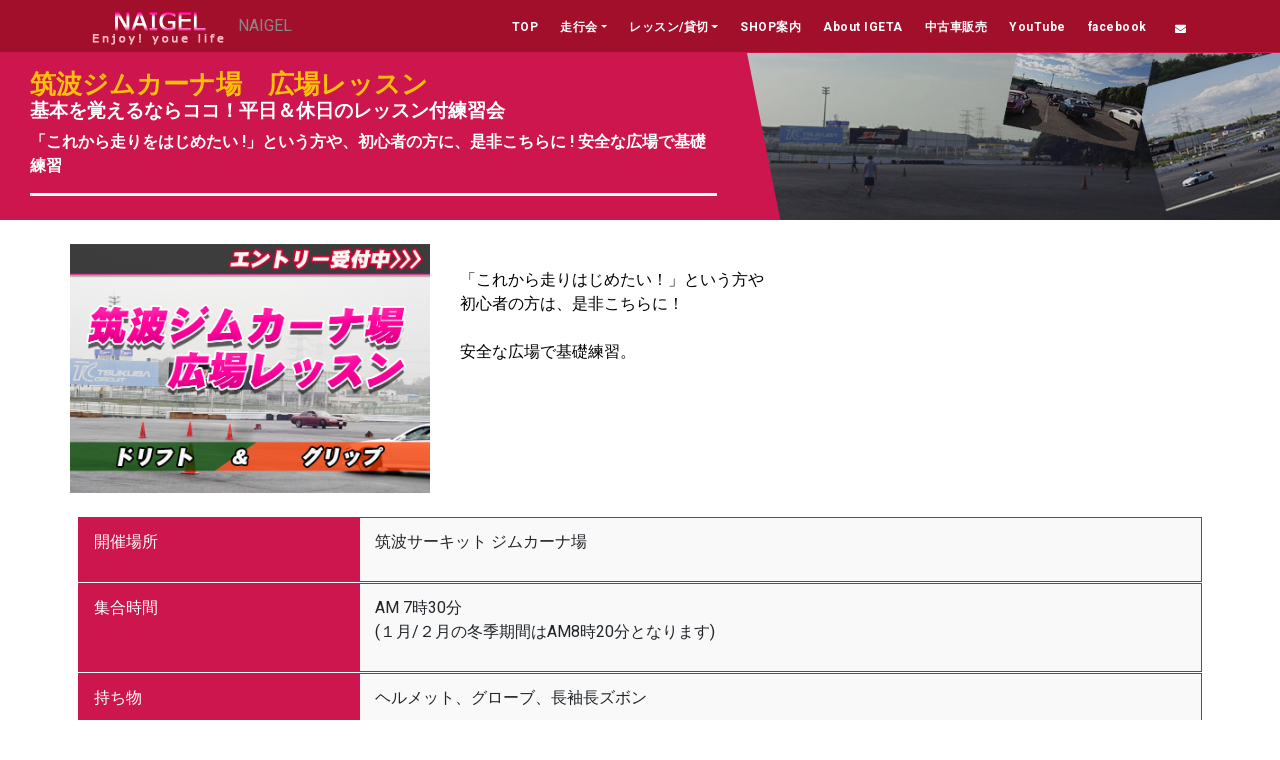

--- FILE ---
content_type: text/html; charset=utf-8
request_url: https://n-igeta.jp/content.aspx?pg=s2_s6
body_size: 37038
content:

<!DOCTYPE html>
<html lang="ja">
<head><meta http-equiv="Content-Type" content="text/html; charset=utf-8" />

    <!-- ここから -->
    <meta charset="utf-8" /><meta name="viewport" content="width=device-width, initial-scale=1.0" /><meta http-equiv="X-UA-Compatible" content="IE=edge" /><meta name="referrer" content="origin" /><meta name="keywords" content="porsche,driving,ドライビングレッスン,走行会,ドリフト,ドライビングレクチャー,グリップ,ドリフト走行会,グリップ走行会,ポルシェ,シルビア,86,ハチロク,サーキット,サーキット走行会,AE86,サーキットでドライビングレッスン,初めてサーキットを走ろう,走行会＆ドラインビングスクール,超初心者がサーキット走行,スポーツドライビングレッスン">
<meta name="description" content="ないじぇる走行会、ショップナイジェル、ドライビングアドバイザー井桁典明、に関する情報サイトです。ドリフト＆グリップ走行会もこちらから♪">
<meta http-equiv="content-language" content="ja">


    <!-- @todo: fill with your company info or remove -->
    
    
     <!-- ここから -->
    <!-- Bootstrap v4.2.1 CSS via CDN -->
    <link rel="stylesheet" href="https://maxcdn.bootstrapcdn.com/bootstrap/4.3.1/css/bootstrap.min.css" />

    <!-- Plugins required on all pages NOTE: Additional non-required plugins are loaded ondemand as of AppStrap 2.5 -->
     <link rel="stylesheet" href="assets/css/magnific-popup.css" />

    <!-- Plugin: flag icons - https://lipis.github.io/flag-icon-css/ -->
    <link href="assets/plugins/flag-icon-css/css/flag-icon.min.css" rel="stylesheet" />       
    <!-- Theme style -->
    <link href="assets/css/theme-style.min.css" rel="stylesheet" />  

    <!--Your custom colour override-->
    <link href = "assets/css/colour-pink.css" rel = "stylesheet">


  <!-- Optional: ICON SETS -->


    <!-- Optional: ICON SETS -->
    <!-- Iconset: Font Awesome 5.12.0 via CDN -->
    <link href="https://use.fontawesome.com/releases/v5.12.0/css/all.css" rel="stylesheet" />
    <!-- Iconset: flag icons - https://lipis.github.io/flag-icon-css/ -->
    <link href="assets/plugins/flag-icon-css/css/flag-icon.min.css" rel="stylesheet" />
    <!-- Iconset: ionicons - https://ionicons.com/ -->
    <link href="https://code.ionicframework.com/ionicons/2.0.1/css/ionicons.min.css" rel="stylesheet" />
    <!-- Iconset: Linearicons - https://linearicons.com/free -->
    <link href="https://cdn.linearicons.com/free/1.0.0/icon-font.min.css" rel="stylesheet" />
    <!-- Iconset: Lineawesome - https://icons8.com/articles/line-awesome -->
    <link href="https://maxcdn.icons8.com/fonts/line-awesome/1.1/css/line-awesome.min.css" rel="stylesheet" />
    
    
    <!-- Le fav and touch icons - @todo: fill with your icons or remove, try https://realfavicongenerator.net -->
    <link rel="apple-touch-icon" sizes="180x180" href="image/apple-touch-icon.png" /><link rel="icon" type="image/png" sizes="32x32" href="image/favicon-32x32.png" /><link rel="icon" type="image/png" sizes="16x16" href="image/favicon-16x16.png" /><link rel="manifest" href="assets/favicons/manifest.json" /><link rel="shortcut icon" href="image/favicon.ico" /><meta name="msapplication-config" content="assets/favicons/browserconfig.xml" />
   
    
    <!-- Google fonts -->
    <link href="https://fonts.googleapis.com/css?family=Open+Sans:400,700,300" rel="stylesheet" type="text/css" /><link href="https://fonts.googleapis.com/css?family=Rambla:400,700" rel="stylesheet" type="text/css" /><link href="https://fonts.googleapis.com/css?family=Calligraffitti" rel="stylesheet" type="text/css" /><link href="https://fonts.googleapis.com/css?family=Roboto+Slab:400,700" rel="stylesheet" type="text/css" /><link href="https://fonts.googleapis.com/css?family=Roboto:100,400,700" rel="stylesheet" type="text/css" />
    
    <!--Plugin: Retina.js (high def image replacement) - @see: http://retinajs.com/-->
    <script src="https://cdnjs.cloudflare.com/ajax/libs/retina.js/1.3.0/retina.min.js"></script>   
      <!-- Your custom override -->
    <link href="assets/css/custom-style.css" rel="stylesheet" />
    <!-- ここまで --> 
     <title>
	NAIGEL
</title>    
    <!-- manifest.jsonを呼び出しています -->
    

    <style>
        .movie-wrap {
            width: 100%;
            position: relative;
            height: 100%;
            margin: 0 auto;
        }

            .movie-wrap iframe {
                width: 100%;
                height: 100%;
            }
    </style>
</head>
   
<body id="BodyTag" class="page header-compact page-header-compact navbar-layout-default animates-pending"> 
     <form method="post" action="./content.aspx?pg=s2_s6" id="form1">
<div class="aspNetHidden">
<input type="hidden" name="__EVENTTARGET" id="__EVENTTARGET" value="" />
<input type="hidden" name="__EVENTARGUMENT" id="__EVENTARGUMENT" value="" />
<input type="hidden" name="__VIEWSTATE" id="__VIEWSTATE" value="2yjXOkZuDeRpTDdWwHHVXBFZbXDWqw9++CSZAQvHKdMDbwQy96NKTQIlU8kWOBStwbhh+zoJoDXT/t/eoDPPJwP8RQXmdTI6QZekuILa6/GBcD6RZoqWwTPr9lpP+yI4MnMFV4hSyGgqzrByVxH52QXWuwARG+M9lCslKEyh9dQXKNvW42Vv17gTM1UJs6oAbSbkJhR9nwfn6IR6tpKgpheRNUXAeUfyDDc47aaH8fg=" />
</div>

<script type="text/javascript">
//<![CDATA[
var theForm = document.forms['form1'];
if (!theForm) {
    theForm = document.form1;
}
function __doPostBack(eventTarget, eventArgument) {
    if (!theForm.onsubmit || (theForm.onsubmit() != false)) {
        theForm.__EVENTTARGET.value = eventTarget;
        theForm.__EVENTARGUMENT.value = eventArgument;
        theForm.submit();
    }
}
//]]>
</script>


<div class="aspNetHidden">

	<input type="hidden" name="__VIEWSTATEGENERATOR" id="__VIEWSTATEGENERATOR" value="65E7F3AF" />
	<input type="hidden" name="__EVENTVALIDATION" id="__EVENTVALIDATION" value="zZJBifxTKb6wNSdLYT1/t+ogtlDvRepK5SttDz6Xh8aNjooMy2NbW5IqFZROc+5cDsUcKLFarKJhK2zO/u9jdFAgYAFjTYxSZ1UOZi2UBL1fmgJR1maLAAsvB1SrNp+McjSt5eDdsYcEANZgQ7vDVw==" />
</div>
 <!-- @plugin: page loading indicator, delete to remove loader -->
        
    <a id="#top" href="#content" class="sr-only">コンテンツにスキップする</a> 
    
    <!-- ======== @Region: #header ======== -->
   <div id="header">
      
      <!--Hidden Header Region-->
        
      
      <!--Header upper region-->
        
        <div data-toggle="sticky">
        
        <!--Header search region - hidden by default -->
        <div class="header-search collapse" id="search">
          <div class="search-form container">
            
             <input name="Txtsearch" type="text" id="Txtsearch" name="search" class="form-control search w-80" value="" placeholder="Search" />
           <a id="LBtnTxtSearch" class="btn btn-link" href="javascript:__doPostBack(&#39;LBtnTxtSearch&#39;,&#39;&#39;)"><span class="sr-only">Search </span><i class="fa fa-search fa-flip-horizontal search-icon"></i></a>
            <button type="button" class="btn btn-link close-btn" data-toggle="search-form-close"><span class="sr-only">Close </span><i class="fa fa-times search-icon"></i></button>
          </div>
        </div>
        
        <!--Header & Branding region-->
        <!--START-->
<div style = "display: none; visibility: hidden;" ></div>
<!--Header & Branding region-->
 <div class="header py-1 py-lg-0 bg-red-dark">
  <div class="header-inner container">
    <!--branding/logo -->
    <div class="header-brand flex-first py-0">
      <a title = "Home" class="header-brand-text header-brand-text-sm" href="Default.aspx">
        <h1>
<img src = "image/logo_header.png" alt = "NAIGEL">
        </h1>
 </a>
  <div class="header-slogan d-none d-lg-block pl-2">NAIGEL</div>
    </div>
 <!-- other header content --> 
    <div class="header-block order-12">
<!-- mobile collapse menu button-data-toggle="collapse" = default BS menu-data-toggle="off-canvas" = Off-cavnas Menu-data-toggle="overlay" = Overlay Menu-->
<a href="#top" class="btn btn-link text-white btn-sm btn-icon header-btn float-right d-lg-none" data-toggle="off-canvas" data-target=".navbar-main" data-settings='{"cloneTarget":true, "targetClassExtras": "navbar-offcanvas"}'> <i class="fa fa-bars"></i> </a>
    </div>
 <div class="navbar navbar-expand-md">
      <div class="navbar-main collapse">
        <!--main navigation-->
        <ul class="nav navbar-nav navbar-black mr-lg-2 dropdown-effect-fade">
          <li class="nav-item d-lg-flex">
            <a class="nav-link text-white" data-toggle="scroll-anchor" href="Default.aspx"><span class="hidden-xs-up transformnone">TOP</span></a>
          </li>
      <li class="nav-item d-lg-flex dropdown">
        <a href="#" class="nav-link text-white dropdown-toggle" id="pages-drop" data-toggle="dropdown" data-hover="dropdown"><span class="transformnone">走行会</span></a>
        <div class="dropdown-menu dropdown-menu-right dropdown-menu-nobullets" role="menu" aria-labelledby="indexs-drop">
          <a href="content.aspx?pg=s2_s2" class="dropdown-item"><i class="fa fa-chevron-right dropdown-icon" aria-hidden="true"></i>日光サーキット</a>          <a href="content.aspx?pg=s2_s3" class="dropdown-item"><i class="fa fa-chevron-right dropdown-icon" aria-hidden="true"></i>鈴鹿サーキットﾌﾙｺｰｽ</a>          <a href="content.aspx?pg=s2_s4" class="dropdown-item"><i class="fa fa-chevron-right dropdown-icon" aria-hidden="true"></i>モビリティリゾートもてぎﾌﾙｺｰｽ</a>          <a href="content.aspx?pg=s2_s5" class="dropdown-item"><i class="fa fa-chevron-right dropdown-icon" aria-hidden="true"></i>富士スピードウェイ</a>          <a href="content.aspx?pg=s2_s6" class="dropdown-item"><i class="fa fa-chevron-right dropdown-icon" aria-hidden="true"></i>筑波ジムカーナ場</a>          <a href="content.aspx?pg=s2_s7" class="dropdown-item"><i class="fa fa-chevron-right dropdown-icon" aria-hidden="true"></i>筑波サーキット2000</a>          <a href="content.aspx?pg=s2_s8" class="dropdown-item"><i class="fa fa-chevron-right dropdown-icon" aria-hidden="true"></i>群サイ多目的広場</a>        </div>
      </li>
      <li class="nav-item d-lg-flex dropdown">
        <a href="#" class="nav-link text-white dropdown-toggle" id="pages-drop" data-toggle="dropdown" data-hover="dropdown"><span class="transformnone">レッスン/貸切</span></a>
        <div class="dropdown-menu dropdown-menu-right dropdown-menu-nobullets" role="menu" aria-labelledby="indexs-drop">
          <a href="content.aspx?pg=s3_s1" class="dropdown-item"><i class="fa fa-chevron-right dropdown-icon" aria-hidden="true"></i>少人数レッスン</a>          <a href="content.aspx?pg=s3_s2" class="dropdown-item"><i class="fa fa-chevron-right dropdown-icon" aria-hidden="true"></i>ドライビングレッスン</a>          <a href="content.aspx?pg=s3_s3" class="dropdown-item"><i class="fa fa-chevron-right dropdown-icon" aria-hidden="true"></i>走行枠貸切プラン</a>          <a href="content.aspx?pg=s3_s5" class="dropdown-item"><i class="fa fa-chevron-right dropdown-icon" aria-hidden="true"></i>筑波ジムカーナ場</a>        </div>
      </li>
          <li class="nav-item d-lg-flex">
            <a class="nav-link text-white" data-toggle="scroll-anchor" href="content.aspx?pg=m3"><span class="transformnone">SHOP案内</span></a>
          </li>
          <li class="nav-item d-lg-flex">
            <a class="nav-link text-white" data-toggle="scroll-anchor" href="content.aspx?pg=m4"><span class="transformnone">About IGETA</span></a>
          </li>
          <li class="nav-item d-lg-flex">
            <a class="nav-link text-white" data-toggle="scroll-anchor" href="http://www.goo-net.com/usedcar_shop/0403438/stock.html"><span class="transformnone">中古車販売</span></a>
          </li>
          <li class="nav-item d-lg-flex">
            <a class="nav-link text-white" data-toggle="scroll-anchor" href="content.aspx?pg=m7"><span class="transformnone">YouTube</span></a>
          </li>
          <li class="nav-item d-lg-flex">
            <a class="nav-link text-white" data-toggle="scroll-anchor" href="https://www.facebook.com/profile.php?id=100004580252992"><span class="transformnone">facebook</span></a>
          </li>
            </ul>
          </div>
     <a href="mail.aspx" class="btn btn-muted btn-rounded btn-sm font-weight-bold"><i class="text-white fa fa-envelope nav-link-icon pt-1"></i></a>
        </div>
      </div>
 </div>

                   
        </div>
    </div>   
    
    <!-- ======== @Region: #highlighted ======== --> 
    <!-- ======== @Region: #content ======== -->
    <div id="content" class="p-0">
         <div id="anchor0"></div>
<div id="anchor1"></div>







<!--テンプレート 31 START-->
<div class=" mt-0 mb-0">
<div class="bg-primary">
<div class="container-fluid">
  <div class="row">
    <div class="col-lg-7 py-3 flex-valign">
<div class="container">
  <div class="row">
    <div class="col-12">
 <h2 class="text-warning my-0" >筑波ジムカーナ場　広場レッスン</h2>
 <h3 class="text-white font-weight-bold" >基本を覚えるならココ！平日＆休日のレッスン付練習会</h3>
 <p class="text-white font-weight-bold" >「これから走りをはじめたい !」という方や、初心者の方に、是非こちらに ! 安全な広場で基礎練習</p>
      <hr class="hr-lg mt-0 mb-2 w-auto ml-0 hr-white" >
    </div>
    </div>
    </div>
    </div>
    <div class="col-lg-5 divider-diagonal divider-primary overlay overlay-op-2 bg-img" data-bg-img="image/temp1_181221031353.jpg" data-css="{&quot;background-position&quot;:&quot;center&quot;;&quot;background-size:&quot;cover&quot;}" style="background-image: url(&quot;image/temp1_181221031353.jpg&quot;); background-position:center;background-size:cover;"></div>
  </div>
  </div>
</div>
</div>
<!--テンプレート 31 END-->
<div id="anchor2"></div>

















<!--テンプレート33 START-->
<div class=" mt-0 mb-0">
<div class="py-4" style ="background-color:#FFFFFF">
 <!--container1 START-->
<div class="container py-0 px-md-0 px-2">
<div class="row">
 <!-- Image -->
<div class="col-12 col-md-4">
    <img src = "image/temp33_1_181227195508.png" alt ="About me" class="img-fluid" />
 </div>
<div class="col-12 col-md-8">
   <p class="px-0 m-0 text-black" ><br/>「これから走りはじめたい！」という方や<br/>初心者の方は、是非こちらに！<br/><br/>安全な広場で基礎練習。</p>
   <p class="px-0 m-0" ></p>
   <div class="social-media-branding">
      <!-- todo: replace with real social share links -->
   </div>
  </div>
</div>
</div>
</div>
</div>
<!--テンプレート33 END-->
<div id="anchor3"></div>








<!--テンプレート16 START-->
<div class="grid-3  mt-0 mb-0 py-0">
<div class="py-0" style ="background-color:#FFFFFF">
  <div class="container px-2">
<div class="form-group row mx-0" >
<div class="col-5 col-md-3 bg-primary text-white border-primary">
<p class="text-left">開催場所</p>
</div>
<div class="col-7 col-md-9 border-primary">
<p class="text-left">筑波サーキット ジムカーナ場</p>
</div>
  </div>
<div class="form-group row mx-0" >
<div class="col-5 col-md-3 bg-primary text-white border-primary">
<p class="text-left">集合時間</p>
</div>
<div class="col-7 col-md-9 border-primary">
<p class="text-left">AM 7時30分<br/>(１月/２月の冬季期間はAM8時20分となります)</p>
</div>
  </div>
<div class="form-group row mx-0" >
<div class="col-5 col-md-3 bg-primary text-white border-primary">
<p class="text-left">持ち物</p>
</div>
<div class="col-7 col-md-9 border-primary">
<p class="text-left">ヘルメット、グローブ、長袖長ズボン</p>
</div>
  </div>
<div class="form-group row mx-0" >
<div class="col-5 col-md-3 bg-primary text-white border-primary">
<p class="text-left">走行時間</p>
</div>
<div class="col-7 col-md-9 border-primary">
<p class="text-left">休日(1日) 　8：00～16：00<br/>平日(AM半日) 　8：00～12：00</p>
</div>
  </div>
<div class="form-group row mx-0" >
<div class="col-5 col-md-3 bg-primary text-white border-primary">
<p class="text-left">参加費用</p>
</div>
<div class="col-7 col-md-9 border-primary">
<p class="text-left">休日１５０００円 ／ 平日８０００円<br/>※ レッスン料込</p>
</div>
  </div>
<div class="form-group row mx-0" >
<div class="col-5 col-md-3 bg-primary text-white border-primary">
<p class="text-left">FAXでの申込用紙はこちら</p>
</div>
<div class="col-7 col-md-9 border-primary">
<p class="text-left"><a href="https://n-igeta.jp/image/entry_tcgym_2026.pdf" target="_blank">2026年筑波サーキット ジムカーナ場レッスン FAX用申込用紙</a></p>
</div>
  </div>
<div class="row mb-0">
</div>
 </div>
 </div>
</div>
<!--テンプレート16 END-->
<div id="anchor4"></div>
<div id="anchor5"></div>







<!--テンプレート 7START-->
<div class=" mt-3 mb-3 bg-white">
 <div class="container">
  <div class="row">
    <div class="col-12 px-2 px-md-0">
     <p class="pl-2 py-2 my-0 border border-primary border-w-5 border-right-0 border-top-0 border-bottom-0 bg-white bg-op-0 text-black" >スケジュール</p>   <hr class="my-0 w-100 hr-dark"/>
   </div>
  </div>
 </div>
</div>
<!--テンプレート 7END-->
<div id="anchor6"></div>
<div id="anchor7"></div>
<div id="anchor8"></div>
<div id="anchor9"></div>





<!--テンプレート 27START-->
<div class="bg-primary p-3 mb-0">
<div class="d-flex flex-wrap container bg-primary  pt-0 pb-0 p-0">
<!--Project item 2-->
<div class="col-12 col-md-3 p-1 d-flex">
<div class="card mb-3 w-100 border-1 border-light">
 <a href =  "content.aspx?pg=us2_1" class="overlay-hover">
 <img class="card-img img-fluid" alt="2月26日(木)" src="image/temp27_2_221027142521.png">
 </a>
  <div class="card-body p-2 bg-white">
    <h4 class="card-title mb-0 text-black">
2月26日(木)
 </h4>
    <p class="card-text text-sm text-black"></p>
 </div>
<div class="card-footer">
 <a class="btn btn-primary btn-block" href="content.aspx?pg=us2_1">お申し込みはこちら</a> 
</div>
</div>
</div>
<!--Project item 3-->
<div class="col-12 col-md-3 p-1 d-flex">
<div class="card mb-3 w-100 border-1 border-light">
 <a href =  "content.aspx?pg=us2_1" class="overlay-hover">
 <img class="card-img img-fluid" alt="3月26日(木)" src="image/temp27_3_221027142521.png">
 </a>
  <div class="card-body p-2 bg-white">
    <h4 class="card-title mb-0 text-black">
3月26日(木)
 </h4>
    <p class="card-text text-sm text-black"></p>
 </div>
<div class="card-footer">
 <a class="btn btn-primary btn-block" href="content.aspx?pg=us2_1">お申し込みはこちら</a> 
</div>
</div>
</div>
<!--Project item 4-->
<div class="col-12 col-md-3 p-1 d-flex">
<div class="card mb-3 w-100 border-1 border-light">
 <a href =  "content.aspx?pg=us2_1" class="overlay-hover">
 <img class="card-img img-fluid" alt="4月30日(木)" src="image/temp27_4_221202171341.png">
 </a>
  <div class="card-body p-2 bg-white">
    <h4 class="card-title mb-0 text-black">
4月30日(木)
 </h4>
    <p class="card-text text-sm text-black"></p>
 </div>
<div class="card-footer">
 <a class="btn btn-primary btn-block" href="content.aspx?pg=us2_1">お申し込みはこちら</a> 
</div>
</div>
</div>
<!--Project item 5-->
<div class="col-12 col-md-3 p-1 d-flex">
<div class="card mb-3 w-100 border-1 border-light">
 <a href =  "content.aspx?pg=us2_1" class="overlay-hover">
 <img class="card-img img-fluid" alt="5月27日(水)" src="image/temp27_5_221202171341.png">
 </a>
  <div class="card-body p-2 bg-white">
    <h4 class="card-title mb-0 text-black">
5月27日(水)
 </h4>
    <p class="card-text text-sm text-black"></p>
 </div>
<div class="card-footer">
 <a class="btn btn-primary btn-block" href="content.aspx?pg=us2_1">お申し込みはこちら</a> 
</div>
</div>
</div>
<!--Project item 6-->
<div class="col-12 col-md-3 p-1 d-flex">
<div class="card mb-3 w-100 border-1 border-light">
 <a href =  "content.aspx?pg=us2_1" class="overlay-hover">
 <img class="card-img img-fluid" alt="6月30日(火)" src="image/temp27_6_221202171341.png">
 </a>
  <div class="card-body p-2 bg-white">
    <h4 class="card-title mb-0 text-black">
6月30日(火)
 </h4>
    <p class="card-text text-sm text-black"></p>
 </div>
<div class="card-footer">
 <a class="btn btn-primary btn-block" href="content.aspx?pg=us2_1">お申し込みはこちら</a> 
</div>
</div>
</div>
<!--Project item 7-->
<div class="col-12 col-md-3 p-1 d-flex">
<div class="card mb-3 w-100 border-1 border-light">
 <a href =  "content.aspx?pg=us2_1" class="overlay-hover">
 <img class="card-img img-fluid" alt="7月29日(水)" src="image/temp27_7_221202171341.png">
 </a>
  <div class="card-body p-2 bg-white">
    <h4 class="card-title mb-0 text-black">
7月29日(水)
 </h4>
    <p class="card-text text-sm text-black"></p>
 </div>
<div class="card-footer">
 <a class="btn btn-primary btn-block" href="content.aspx?pg=us2_1">お申し込みはこちら</a> 
</div>
</div>
</div>
<!--Project item 8-->
<div class="col-12 col-md-3 p-1 d-flex">
<div class="card mb-3 w-100 border-1 border-light">
 <a href =  "content.aspx?pg=us2_1" class="overlay-hover">
 <img class="card-img img-fluid" alt="8月25日(火)" src="image/temp27_8_221202171341.png">
 </a>
  <div class="card-body p-2 bg-white">
    <h4 class="card-title mb-0 text-black">
8月25日(火)
 </h4>
    <p class="card-text text-sm text-black"></p>
 </div>
<div class="card-footer">
 <a class="btn btn-primary btn-block" href="content.aspx?pg=us2_1">お申し込みはこちら</a> 
</div>
</div>
</div>
<!--Project item 9-->
<div class="col-12 col-md-3 p-1 d-flex">
<div class="card mb-3 w-100 border-1 border-light">
 <a href =  "content.aspx?pg=us2_1" class="overlay-hover">
 <img class="card-img img-fluid" alt="9月29日(火)" src="image/temp27_9_221202171341.png">
 </a>
  <div class="card-body p-2 bg-white">
    <h4 class="card-title mb-0 text-black">
9月29日(火)
 </h4>
    <p class="card-text text-sm text-black"></p>
 </div>
<div class="card-footer">
 <a class="btn btn-primary btn-block" href="content.aspx?pg=us2_1">お申し込みはこちら</a> 
</div>
</div>
</div>
<!--Project item 10-->
<div class="col-12 col-md-3 p-1 d-flex">
<div class="card mb-3 w-100 border-1 border-light">
 <a href =  "content.aspx?pg=us2_1" class="overlay-hover">
 <img class="card-img img-fluid" alt="10月21日(水)" src="image/temp27_10221202171341.png">
 </a>
  <div class="card-body p-2 bg-white">
    <h4 class="card-title mb-0 text-black">
10月21日(水)
 </h4>
    <p class="card-text text-sm text-black"></p>
 </div>
<div class="card-footer">
 <a class="btn btn-primary btn-block" href="content.aspx?pg=us2_1">お申し込みはこちら</a> 
</div>
</div>
</div>
<!--Project item 11-->
<div class="col-12 col-md-3 p-1 d-flex">
<div class="card mb-3 w-100 border-1 border-light">
 <a href =  "content.aspx?pg=us2_1" class="overlay-hover">
 <img class="card-img img-fluid" alt="11月25日(水)" src="image/temp27_11221202171341.png">
 </a>
  <div class="card-body p-2 bg-white">
    <h4 class="card-title mb-0 text-black">
11月25日(水)
 </h4>
    <p class="card-text text-sm text-black"></p>
 </div>
<div class="card-footer">
 <a class="btn btn-primary btn-block" href="content.aspx?pg=us2_1">お申し込みはこちら</a> 
</div>
</div>
</div>
<!--Project item 12-->
<div class="col-12 col-md-3 p-1 d-flex">
<div class="card mb-3 w-100 border-1 border-light">
 <a href =  "content.aspx?pg=us2_1" class="overlay-hover">
 <img class="card-img img-fluid" alt="12月17日(木)" src="image/temp27_12221202171341.png">
 </a>
  <div class="card-body p-2 bg-white">
    <h4 class="card-title mb-0 text-black">
12月17日(木)
 </h4>
    <p class="card-text text-sm text-black"></p>
 </div>
<div class="card-footer">
 <a class="btn btn-primary btn-block" href="content.aspx?pg=us2_1">お申し込みはこちら</a> 
</div>
</div>
</div>
</div>   
</div>   
<!--テンプレート 27END-->
<div id="anchor10"></div>
<div id="anchor11"></div>







<!--テンプレート 7START-->
<div class=" mt-3 mb-3 bg-white">
 <div class="container">
  <div class="row">
    <div class="col-12 px-2 px-md-0">
     <p class="pl-2 py-2 my-0 border border-primary border-w-5 border-right-0 border-top-0 border-bottom-0 bg-white bg-op-0 text-black" >開催状況</p>   <hr class="my-0 w-100 hr-dark"/>
   </div>
  </div>
 </div>
</div>
<!--テンプレート 7END-->
<div id="anchor12"></div>

<!--テンプレート入力START-->
<div class="container p-4 text-center mt-0 mb-4">
<div class="row text-center">
<!--Project item 1--> 
<div class="col-6 col-sm-6 col-lg-4 p-1">
  <img src = "image/temp26_1_171127064841.JPG" alt="" class="img-fluid" /><!-- Background shown by default -->
</div>
 <!--Project item 2--> 
<div class="col-6 col-sm-6 col-lg-4 p-1">
  <img src = "image/temp26_2_171127064841.JPG" alt="" class="img-fluid" /><!-- Background shown by default -->
</div>
<!--Project item 3--> 
<div class="col-6 col-sm-6 col-lg-4 p-1">
  <img src = "image/temp26_3_171127064841.JPG" alt="" class="img-fluid" /><!-- Background shown by default -->
</div>
<!--Project item 4--> 
<div class="col-6 col-sm-6 col-lg-4 p-1">
  <img src = "image/temp26_4_171127064841.JPG" alt="" class="img-fluid" /><!-- Background shown by default -->
</div>
<!--Project item 5--> 
<div class="col-6 col-sm-6 col-lg-4 p-1">
  <img src = "image/temp26_5_171127064841.JPG" alt="" class="img-fluid" /><!-- Background shown by default -->
</div>
<!--Project item 6--> 
<div class="col-6 col-sm-6 col-lg-4 p-1">
  <img src = "image/temp26_6_171127064841.jpg" alt="" class="img-fluid" /><!-- Background shown by default -->
</div>
<!--Project item 7--> 
<div class="col-6 col-sm-6 col-lg-4 p-1">
  <img src = "image/temp26_7_171127064841.JPG" alt="" class="img-fluid" /><!-- Background shown by default -->
</div>
<!--Project item 8--> 
<div class="col-6 col-sm-6 col-lg-4 p-1">
  <img src = "image/temp26_8_171127064841.JPG" alt="" class="img-fluid" /><!-- Background shown by default -->
</div>
<!--Project item 9--> 
<div class="col-6 col-sm-6 col-lg-4 p-1">
  <img src = "image/temp26_9_171127064841.JPG" alt="" class="img-fluid" /><!-- Background shown by default -->
</div>
<!--Project item 10--> 
<div class="col-6 col-sm-6 col-lg-4 p-1">
  <img src = "image/temp26_10171127064841.JPG" alt="" class="img-fluid" /><!-- Background shown by default -->
</div>
<!--Project item 10--> 
<div class="col-6 col-sm-6 col-lg-4 p-1">
  <img src = "image/temp26_11171127064841.JPG" alt="" class="img-fluid" /><!-- Background shown by default -->
</div>
<!--Project item 10--> 
<div class="col-6 col-sm-6 col-lg-4 p-1">
  <img src = "image/temp26_12171127064841.JPG" alt="" class="img-fluid" /><!-- Background shown by default -->
</div>
<!--Project item 10--> 
<div class="col-6 col-sm-6 col-lg-4 p-1">
  <img src = "image/temp26_13171127064841.JPG" alt="" class="img-fluid" /><!-- Background shown by default -->
</div>
<!--Project item 10--> 
<div class="col-6 col-sm-6 col-lg-4 p-1">
  <img src = "image/temp26_14171127064841.JPG" alt="" class="img-fluid" /><!-- Background shown by default -->
</div>
<!--Project item 10--> 
<div class="col-6 col-sm-6 col-lg-4 p-1">
  <img src = "image/temp26_15171127064841.JPG" alt="" class="img-fluid" /><!-- Background shown by default -->
</div>
</div>
</div>
<div id="anchor13"></div>







































<!--テンプレート19 START-->
<div class="container p-0 mt-0 mb-5">
 <!--About me-->
<div class="row">
 <div class="col-md-12">
   <h3>POINT 1<br/></h3>
   <p>広くて安全な場所でスポーツ走行の基礎からドリフトまで練習できます。<br/></p>
   <div class="social-media-branding">
      <!-- todo: replace with real social share links -->
   </div>
  </div>
</div>
<!--About me-->
<div class="row">
 <div class="col-md-12">
   <h3>POINT 2</h3>
   <p>アドバイスや同乗走行のレッスン付きで、参加者の皆さんの腕に合わせた練習のお手伝いをします。<br/></p>
   <div class="social-media-branding">
      <!-- todo: replace with real social share links -->
   </div>
  </div>
</div>
<!--About me-->
<div class="row">
 <div class="col-md-12">
   <h3>POINT 3</h3>
   <p>練習メニューは選べます。<br/>1速の練習：テールスライド・サイドターン・定常円・8の字振り返し・スタート<br/>2速の練習：ワンコーナー・振り返し・追走・フルブレーキ<br/>3速の練習：蹴り侵入<br/></p>
   <div class="social-media-branding">
      <!-- todo: replace with real social share links -->
   </div>
  </div>
</div>
<!--About me-->
<div class="row">
 <div class="col-md-12">
   <h3>その他の情報</h3>
   <p>空きがあれば、当日参加(+1,000円)も可能です。<br/>お電話ください。<br/></p>
   <div class="social-media-branding">
      <!-- todo: replace with real social share links -->
   </div>
  </div>
</div>
</div>
<div id="anchor14"></div>
<div id="anchor15"></div>

    </div>

             
    
    <!-- ======== @Region: #content-below ======== -->
    <!-- ======== @Region: #footer ======== -->
         <footer id = "footer" class="p-0 border-top border-primary bg-muted">
<div class="container pt-6 pb-5">
<div class="row">
    <div class="col-md-4">
      <h4 class="text-white">
        SHOP Information
 </h4>
      <address>
 <ul class="list-unstyled">
          <li>
            <abbr><i class="fas fa-cubes fa-fw"></i></abbr>
           NAIGEL
          </li>
          <li>
            <abbr title = "Address"><i class="fas fa-home fa-fw"></i></abbr>
            〒360ｰ0811<br>　　埼玉県熊谷市原島644ｰ1
          </li>
          <li>
            <abbr title = "Phone"><i class="fas fa-phone fa-fw"></i></abbr>
            090ｰ2659ｰ7219<br><br>SHOP Link<br>> <a href="content.aspx?pg=m4"><font color="#CC164D">About IGETA</font></a><br>> <a href="https://www.goo-net.com/usedcar_shop/0403438/stock.html"><font color="#CC164D">中古車販売</font></a></font><br>> <a href="mail.aspx"><font color="#CC164D">お問合わせ</font></a></font>
          </li>
        </ul>
      </address>
     <div class="mt-3 mb-4 mb-lg-0">
<!--@todo: replace with company social media details-->
<!--@todo: replace with company social media details-->
<a href="content.aspx?pg=m7" target="_blank" rel="noopener noreferrer"><img src="image/icon_youtube.png" alt="youtube" border="0"  width="icon-2x" height="icon-2x"><span class="sr-only">youtube</span></a>
<a href="https://www.facebook.com/profile.php?id=100004580252992" target="_blank" rel="noopener noreferrer"><img src="image/icon_facebook.png" alt="facebook" border="0"  width="icon-2x" height="icon-2x"><span class="sr-only">facebook</span></a>
     </div>
    </div>
    <div class="col-md-4">
      <h4 class="text-white">
        NAIGELとは
      </h4>
      <p>ないじぇる走行会、ショップナイジェル、ドライビングアドバイザー井桁典明に関する情報サイトです。<br><br>腕のチューニングしてみませんか？<br>ドリフト＆グリップ走行会も多数開催！<br>Webから簡単エントリーでき、腕のチューニングも承ります。<br><br>少人数レッスン情報 希望日、希望サーキットがございましたらお気軽にお問合わせください。</p>
    </div>
    <div class="col-md-4">
      <h4 class="text-white">
        MENU
      </h4>
      <p><font size="4">走行会<br>> <a href="content.aspx?pg=s2_s2"><font color="#CC164D">日光サーキット</font></a><br>> <a href="content.aspx?pg=s2_s3"><font color="#CC164D">鈴鹿サーキット</font></a><br>> <a href="content.aspx?pg=s2_s4"><font color="#CC164D">モビリティリゾートもてぎ</font></a><br>> <a href="content.aspx?pg=s2_s5"><font color="#CC164D">富士スピードウェイ</font></a><br>> <a href="content.aspx?pg=s2_s6"><font color="#CC164D">筑波ジムカーナ場</font></a><br>> <a href="content.aspx?pg=s2_s7"><font color="#CC164D">筑波サーキット2000</font></a><br>> <a href="content.aspx?pg=s2_s8"><font color="#CC164D"> 群サイ多目的広場</font></a><br>レッスン・貸切<br>> <a href="content.aspx?pg=s3_s1"><font color="#CC164D">小人数レッスン</font></a><br>> <a href="content.aspx?pg=s3_s2"><font color="#CC164D">ドライビングレッスン</font></a><br>> <a href="content.aspx?pg=s3_s3"><font color="#CC164D">走行枠貸切プラン</font></a><br>> <a href="content.aspx?pg=s3_s5"><font color="#CC164D">筑波ジムカーナ場</font></a></p>
      </div>
 </div>
    </div>
  </div>
</div>
<hr class="my-0 hr-blank op-2"/>
<div class="bg-dark text-sm py-3">
  <div class="container">
    <div class="row">
      <div class="col-md-6">
        <p class="mb-0 text-white">powered by<a href= "https://tuity.jp" class="footer-link"> tuity</a> | Copyright ©2007 NAIGEL IGETA All rights reserved.</p>
      </div>
      <div class="col-md-6">
        <ul class="list-inline footer-links float-md-right mb-0">
          <li class="list-inline-item"><a href="content.aspx?pg=us2_3"> 特定商取引法に基づく表記 </a></li>
          <li class="list-inline-item"><a href="content.aspx?pg=us2_2"> プライバシーポリシー </a></li>
           <li class="list-inline-item"><a href="mail.aspx"> お問い合わせ </a></li>
          </ul>
        </div>
      </div>
      <a href="#top" class="btn btn-icon btn-inverse pos-fixed pos-b pos-r mr-3 mb-3 scroll-state-hidden hidden-md-down" title="Back to top" data-scroll="scroll-state"><i class="fa fa-chevron-up"></i></a>
  </div>
</div> 
</footer>

         

    <!-- Style switcher - demo only - @todo: remove in production -->
    
    <!--Hidden elements - excluded from jPanel Menu on mobile-->
    <div class="hidden-elements js-off-canvas-exclude">
      <!--@modal - signup modal-->
      <!-- /.modal -->
      
      <!--@modal - login modal-->
      <!-- /.modal -->
    </div>
    
    
    <!--jQuery 3.3.1 via CDN -->
    <script src="https://cdnjs.cloudflare.com/ajax/libs/jquery/3.3.1/jquery.min.js"></script>
    <!-- Popper 1.14.6 via CDN, needed for Bootstrap Tooltips & Popovers -->
    <script src="https://cdnjs.cloudflare.com/ajax/libs/popper.js/1.14.7/umd/popper.min.js"></script>
    
    <!-- Bootstrap v4.2.1 JS via CDN -->
    <script src="https://maxcdn.bootstrapcdn.com/bootstrap/4.3.1/js/bootstrap.min.js"></script>
    
    
    <!-- JS plugins required on all pages NOTE: Additional non-required plugins are loaded ondemand as of AppStrap 2.5 -->
    <!--Custom scripts & AppStrap API integration -->
    <script src="assets/js/custom-script.js"></script>    
    <!--Custom scripts mainly used to trigger libraries/plugins -->
    <script src="assets/js/script.min.js"></script>
         
    <script src="assets/js/geometryangle.min.js"></script>
    <script>
    $(document).ready(function(){
      $('#mv').Geometryangle({
        mesh:{
        },
        lights: [{

        }],
        line: {

        },
        vertex: {

        }
      });
    });

        $(function () {
            setTimeout(function () {
                $('.start p').fadeIn(2400);
            }, 500); //0.5秒後にロゴをフェードイン!
            setTimeout(function () {
                $('.start').fadeOut(1000);
            }, 2500); //2.5秒後にロゴ含め真っ白背景をフェードアウト！
        });
    </script>
       <script>
           //テンプレート65用
           const horizontalAccordions = $(".accordion.width");

           horizontalAccordions.each((index, element) => {
               const accordion = $(element);
               const collapse = accordion.find(".collapse");
               const bodies = collapse.find("> *");
               accordion.height(accordion.height());
               bodies.width(bodies.eq(0).width());
               collapse.not(".show").each((index, element) => {
                   $(element).parent().find("[data-toggle='collapse']").addClass("collapsed");
               });
           });
       </script>
    </form>
</body>
</html>

--- FILE ---
content_type: text/css
request_url: https://n-igeta.jp/assets/css/theme-style.min.css
body_size: 692672
content:
.blockquote-bubble .blockquote-footer img,.blockquote-bubble footer img,.blockquote-bubble small img,small img{max-width:50px}.btn.focus,.btn:focus,.close:active,.close:focus,.header-search form .btn.active:focus,.header-search form .btn:active:focus,.header-search form .btn:focus,a:focus{outline:0}.blockquote-bubble,.flex-valign,.flex-valign-b,.header-inner,.header-inner .header-block-flex,.theme-colours{display:-webkit-box;display:-ms-flexbox;display:flex}.header-inner,.header-inner .header-block-flex{-webkit-box-align:center;-ms-flex-align:center;align-items:center}.theme-colours{-webkit-box-pack:center;-ms-flex-pack:center;justify-content:center}.header-inner .header-block-flex{-webkit-box-pack:end;-ms-flex-pack:end;justify-content:flex-end}.header-inner{-webkit-box-pack:start;-ms-flex-pack:start;justify-content:flex-start}.header-inner,.header-inner .header-block-flex,.theme-colours{-ms-flex-wrap:wrap;flex-wrap:wrap}.header-inner .header-block-flex{-webkit-box-orient:horizontal;-webkit-box-direction:normal;-ms-flex-direction:row;flex-direction:row}.blockquote-bubble,.nav-section-menu .nav,.nav-section-menu.nav,.nav-stacked,.overlay-content,.overlay-hover-content{-webkit-box-orient:vertical;-webkit-box-direction:normal}.navbar .navbar-brand,.navbar .navbar-brand:focus,.navbar .navbar-brand:hover,.navbar-light .navbar-brand,.navbar-light .navbar-brand:focus,.navbar-light .navbar-brand:hover{color:rgba(0,0,0,.9)}.navbar .navbar-nav>.nav-item>.nav-link,.navbar .navbar-nav>.nav-item>.nav-link:focus,.navbar .navbar-nav>.nav-item>.nav-link:hover,.navbar .navbar-nav>.nav-link,.navbar .navbar-nav>.nav-link:focus,.navbar .navbar-nav>.nav-link:hover,.navbar-light .navbar-nav>.nav-item>.nav-link,.navbar-light .navbar-nav>.nav-item>.nav-link:focus,.navbar-light .navbar-nav>.nav-item>.nav-link:hover,.navbar-light .navbar-nav>.nav-link,.navbar-light .navbar-nav>.nav-link:focus,.navbar-light .navbar-nav>.nav-link:hover{color:rgba(0,0,0,.7)}.navbar .navbar-nav>.nav-item>.nav-link.disabled,.navbar .navbar-nav>.nav-link.disabled,.navbar-light .navbar-nav>.nav-item>.nav-link.disabled,.navbar-light .navbar-nav>.nav-link.disabled{color:rgba(0,0,0,.3)}.navbar .navbar-nav .active>.nav-link,.navbar .navbar-nav .nav-link.active,.navbar .navbar-nav .nav-link.show,.navbar-light .navbar-nav .active>.nav-link,.navbar-light .navbar-nav .nav-link.active,.navbar-light .navbar-nav .nav-link.show{color:rgba(0,0,0,.9)}.navbar .navbar-nav .open>.nav-link,.navbar .navbar-nav .open>.nav-link:hover,.navbar .navbar-nav .show>.nav-link,.navbar .navbar-nav .show>.nav-link:hover,.navbar-light .navbar-nav .open>.nav-link,.navbar-light .navbar-nav .open>.nav-link:hover,.navbar-light .navbar-nav .show>.nav-link,.navbar-light .navbar-nav .show>.nav-link:hover{color:#212529}.navbar .navbar-toggler,.navbar-light .navbar-toggler{color:rgba(0,0,0,.7);border-color:rgba(0,0,0,.1)}.navbar .navbar-toggler-icon,.navbar-light .navbar-toggler-icon{background-image:url("data:image/svg+xml;charset=utf8,%3Csvg viewBox='0 0 30 30' xmlns='http://www.w3.org/2000/svg'%3E%3Cpath stroke='rgba(0, 0, 0, 0.7)' stroke-width='2' stroke-linecap='round' stroke-miterlimit='10' d='M4 7h22M4 15h22M4 23h22'/%3E%3C/svg%3E")}.navbar .navbar-text,.navbar-light .navbar-text{color:rgba(0,0,0,.7)}.navbar .navbar-text a,.navbar .navbar-text a:focus,.navbar .navbar-text a:hover,.navbar-light .navbar-text a,.navbar-light .navbar-text a:focus,.navbar-light .navbar-text a:hover{color:rgba(0,0,0,.9)}.header-dark .header .navbar-brand,.header-dark .header .navbar-brand:focus,.header-dark .header .navbar-brand:hover,.header.header-dark .navbar-brand,.header.header-dark .navbar-brand:focus,.header.header-dark .navbar-brand:hover,.navbar-dark .navbar-brand,.navbar-dark .navbar-brand:focus,.navbar-dark .navbar-brand:hover{color:#fff}.header-dark .header .navbar-nav>.nav-item>.nav-link,.header-dark .header .navbar-nav>.nav-link,.header.header-dark .navbar-nav>.nav-item>.nav-link,.header.header-dark .navbar-nav>.nav-link,.navbar-dark .navbar-nav>.nav-item>.nav-link,.navbar-dark .navbar-nav>.nav-link{color:rgba(255,255,255,.75)}.header-dark .header .navbar-nav>.nav-item>.nav-link:focus,.header-dark .header .navbar-nav>.nav-item>.nav-link:hover,.header-dark .header .navbar-nav>.nav-link:focus,.header-dark .header .navbar-nav>.nav-link:hover,.header.header-dark .navbar-nav>.nav-item>.nav-link:focus,.header.header-dark .navbar-nav>.nav-item>.nav-link:hover,.header.header-dark .navbar-nav>.nav-link:focus,.header.header-dark .navbar-nav>.nav-link:hover,.navbar-dark .navbar-nav>.nav-item>.nav-link:focus,.navbar-dark .navbar-nav>.nav-item>.nav-link:hover,.navbar-dark .navbar-nav>.nav-link:focus,.navbar-dark .navbar-nav>.nav-link:hover{color:rgba(255,255,255,.9)}.header-dark .header .navbar-nav>.nav-item>.nav-link.disabled,.header-dark .header .navbar-nav>.nav-link.disabled,.header.header-dark .navbar-nav>.nav-item>.nav-link.disabled,.header.header-dark .navbar-nav>.nav-link.disabled,.navbar-dark .navbar-nav>.nav-item>.nav-link.disabled,.navbar-dark .navbar-nav>.nav-link.disabled{color:rgba(255,255,255,.25)}.header-dark .header .navbar-nav .active>.nav-link,.header-dark .header .navbar-nav .nav-link.active,.header-dark .header .navbar-nav .nav-link.show,.header.header-dark .navbar-nav .active>.nav-link,.header.header-dark .navbar-nav .nav-link.active,.header.header-dark .navbar-nav .nav-link.show,.navbar-dark .navbar-nav .active>.nav-link,.navbar-dark .navbar-nav .nav-link.active,.navbar-dark .navbar-nav .nav-link.show{color:#fff}.header-dark .header .navbar-nav .open>.nav-link,.header-dark .header .navbar-nav .open>.nav-link:hover,.header-dark .header .navbar-nav .show>.nav-link,.header-dark .header .navbar-nav .show>.nav-link:hover,.header.header-dark .navbar-nav .open>.nav-link,.header.header-dark .navbar-nav .open>.nav-link:hover,.header.header-dark .navbar-nav .show>.nav-link,.header.header-dark .navbar-nav .show>.nav-link:hover,.navbar-dark .navbar-nav .open>.nav-link,.navbar-dark .navbar-nav .open>.nav-link:hover,.navbar-dark .navbar-nav .show>.nav-link,.navbar-dark .navbar-nav .show>.nav-link:hover{color:#212529}.header-dark .header .navbar-toggler,.header.header-dark .navbar-toggler,.navbar-dark .navbar-toggler{color:rgba(255,255,255,.75);border-color:rgba(255,255,255,.1)}.header-dark .header .navbar-toggler-icon,.header.header-dark .navbar-toggler-icon,.navbar-dark .navbar-toggler-icon{background-image:url("data:image/svg+xml;charset=utf8,%3Csvg viewBox='0 0 30 30' xmlns='http://www.w3.org/2000/svg'%3E%3Cpath stroke='rgba(255, 255, 255, 0.75)' stroke-width='2' stroke-linecap='round' stroke-miterlimit='10' d='M4 7h22M4 15h22M4 23h22'/%3E%3C/svg%3E")}.header-dark .header .navbar-text,.header.header-dark .navbar-text,.navbar-dark .navbar-text{color:rgba(255,255,255,.75)}.header-dark .header .navbar-text a,.header-dark .header .navbar-text a:focus,.header-dark .header .navbar-text a:hover,.header.header-dark .navbar-text a,.header.header-dark .navbar-text a:focus,.header.header-dark .navbar-text a:hover,.navbar-dark .navbar-text a,.navbar-dark .navbar-text a:focus,.navbar-dark .navbar-text a:hover{color:#fff}.header-light .header,.header.header-light{background-color:#fff;border-bottom:1px solid rgba(85,167,154,.6);color:#1b1b1b}.header-light .header .header-inner .header-divider:after,.header.header-light .header-inner .header-divider:after{background-color:#ced4da}.header-light .header .header-brand-text,.header-light .header .header-brand-text h1,.header.header-light .header-brand-text,.header.header-light .header-brand-text h1{color:#55A79A}.header-light .header .header-brand-text-alt,.header.header-light .header-brand-text-alt{color:#1b1b1b}.header-light .header .header-slogan,.header.header-light .header-slogan{color:#888}.header-dark .header,.header.header-dark{background-color:#292b2c;border-bottom:1px solid #5a5f61;color:#f0f0f0}.header-dark .header .header-inner .header-divider:after,.header.header-dark .header-inner .header-divider:after{background-color:#cdcdcd}.header-dark .header .header-brand-text,.header-dark .header .header-brand-text h1,.header.header-dark .header-brand-text,.header.header-dark .header-brand-text h1{color:#fafafa}.header-dark .header .header-brand-text-alt,.header.header-dark .header-brand-text-alt{color:#fff}.header-dark .header .header-slogan,.header.header-dark .header-slogan{color:#f0f0f0}.header-primary .header,.header.header-primary{background-color:#55A79A;border-bottom:1px solid #87c2b8;color:#d7d7d7}.card-outline-primary,.card-primary{border-color:#55A79A}.header-primary .header .header-inner .header-divider:after,.header.header-primary .header-inner .header-divider:after{background-color:#87c2b8}.header-primary .header .header-brand-text,.header-primary .header .header-brand-text h1,.header-primary .header .header-brand-text-alt,.header.header-primary .header-brand-text,.header.header-primary .header-brand-text h1,.header.header-primary .header-brand-text-alt{color:#d7d7d7}.header-primary .header .header-slogan,.header.header-primary .header-slogan{color:#dbedea}.card-primary{background-color:#55A79A}.card.clickable-element:hover{border:1px solid #55A79A}.badge-primary,.bg-primary,.tag-primary{background-color:#55A79A!important}.bg-primary-bright{background-color:#23d9bc!important}.btn-link,.btn-link:hover{color:#55A79A}.text-primary,a.text-primary:focus,a.text-primary:hover{color:#55A79A!important}.btn-primary{color:#fff}.btn-primary.focus,.btn-primary:focus{color:#fff;background-color:#44857b;border-color:#21423d}.btn-primary.active,.btn-primary:active,.open>.btn-primary.dropdown-toggle,.show>.btn-primary.dropdown-toggle{color:#fff;background-color:#44857b;border-color:#386e65;background-image:none}.btn-primary.active.focus,.btn-primary.active:focus,.btn-primary.active:hover,.btn-primary:active.focus,.btn-primary:active:focus,.btn-primary:active:hover,.open>.btn-primary.dropdown-toggle.focus,.open>.btn-primary.dropdown-toggle:focus,.open>.btn-primary.dropdown-toggle:hover,.show>.btn-primary.dropdown-toggle.focus,.show>.btn-primary.dropdown-toggle:focus,.show>.btn-primary.dropdown-toggle:hover{color:#fff;background-color:#386e65;border-color:#21423d}.btn-primary.disabled,.btn-primary.disabled.focus,.btn-primary.disabled:focus,.btn-primary.disabled:hover,.btn-primary:disabled,.btn-primary:disabled.focus,.btn-primary:disabled:focus,.btn-primary:disabled:hover,.btn-primary[disabled],.btn-primary[disabled].focus,.btn-primary[disabled]:focus,.btn-primary[disabled]:hover,fieldset[disabled] .btn-primary,fieldset[disabled] .btn-primary.focus,fieldset[disabled] .btn-primary:focus,fieldset[disabled] .btn-primary:hover{background-color:#55A79A;border-color:#4c968a}.btn-primary .badge{color:#55A79A;background-color:#fff}.btn-outline-primary,.btn-outline-primary.disabled,.btn-outline-primary:disabled{color:#55A79A;border-color:#55A79A}.btn-outline-primary.disabled:focus,.btn-outline-primary.disabled:hover,.btn-outline-primary:disabled:focus,.btn-outline-primary:disabled:hover,.btn-outline-primary:focus,.btn-outline-primary:hover{color:#fff}.btn-outline-primary.active,.btn-outline-primary.active:focus,.btn-outline-primary.focus,.btn-outline-primary:active,.btn-outline-primary:active:focus,.btn-outline-primary:focus,.btn-outline-primary:hover,.open>.btn-outline-primary.dropdown-toggle,.show>.btn-outline-primary.dropdown-toggle{background-color:#55A79A;border-color:#55A79A}.nav-pills .nav-item.open .nav-link,.nav-pills .nav-item.open .nav-link:focus,.nav-pills .nav-item.open .nav-link:hover,.nav-pills .nav-item.show .nav-link,.nav-pills .nav-item.show .nav-link:focus,.nav-pills .nav-item.show .nav-link:hover,.nav-pills .nav-link.active,.nav-pills .nav-link.active:focus,.nav-pills .nav-link.active:hover{background-color:#55A79A;color:#fff}.nav-pills-border-bottom .nav-link.active:after,.nav-pills-border-bottom-inside .nav-link.active:after{background-color:#55A79A}.nav-pills.nav-pills-border-bottom .nav-link.active,.nav-pills.nav-pills-border-bottom .nav-link.active:focus,.nav-pills.nav-pills-border-bottom .nav-link:hover,.nav-pills.nav-pills-border-bottom .nav-link:hover:focus,.nav-pills.nav-pills-border-bottom-inside .nav-link.active,.nav-pills.nav-pills-border-bottom-inside .nav-link.active:focus,.nav-tabs-flat .nav-link:hover,.nav-tabs-flat .nav-link:hover:focus{color:#55A79A!important}.nav-tabs-flat .nav-link.active:hover{color:#fff!important}.list-group-item-primary,a.list-group-item-primary,button.list-group-item-primary{background-color:rgba(85,167,154,.25);color:#33635c}a.list-group-item-primary:focus,a.list-group-item-primary:hover,button.list-group-item-primary:focus,button.list-group-item-primary:hover{color:#33635c;background-color:rgba(85,167,154,.45)}.link-effect-underline:after,.progress-bar{background-color:#55A79A}.nav-section-menu .nav .active .nav-link i,.nav-section-menu .nav .active .nav-link:hover i,.nav-section-menu .nav .nav-link.active i,.nav-section-menu .nav .nav-link.active:hover i,.nav-section-menu .nav .nav-link:hover i,.nav-section-menu.nav .active .nav-link i,.nav-section-menu.nav .active .nav-link:hover i,.nav-section-menu.nav .nav-link.active i,.nav-section-menu.nav .nav-link.active:hover i,.nav-section-menu.nav .nav-link:hover i{color:#55A79A!important}.nav-section-menu .nav .active .nav-link,.nav-section-menu .nav .active .nav-link:hover,.nav-section-menu .nav .nav-link.active,.nav-section-menu .nav .nav-link.active:hover,.nav-section-menu.nav .active .nav-link,.nav-section-menu.nav .active .nav-link:hover,.nav-section-menu.nav .nav-link.active,.nav-section-menu.nav .nav-link.active:hover,.nav-tabs .active>.nav-link,.nav-tabs .active>.nav-link:hover,.nav-tabs .nav-link.active,.nav-tabs .nav-link.active:hover,.nav-tabs.nav-stacked .active>.nav-link i,.nav-tabs.nav-stacked .active>.nav-link:hover i,.nav-tabs.nav-stacked .nav-link.active i,.nav-tabs.nav-stacked .nav-link.active:hover i,.page-link,.page-link:hover{color:#55A79A}.nav-tabs .active>.nav-link:before,.nav-tabs .nav-link.active:before{background:#55A79A}.nav-steps .nav-link.active,.nav-steps .nav-link.active:hover,.page-item.active .page-link,.page-item.active .page-link:focus,.page-item.active .page-link:hover{background:#55A79A;border-color:#55A79A}.progress[value]::-webkit-progress-value{background-color:#55A79A}.progress[value]::-ms-fill{background-color:#55A79A}.progress[value]::-moz-progress-bar{background-color:#55A79A}.list-group-item.active,.list-group-item.active:focus,.list-group-item.active:hover{background-color:#55A79A;border-color:#55A79A}.list-group-item.active .list-group-item-text,.list-group-item.active:focus .list-group-item-text,.list-group-item.active:hover .list-group-item-text{color:rgba(255,255,255,.9)}.blockquote{border-left-color:#55A79A}.blockquote-reverse{border-right-color:#55A79A}.tag-cloud a.tag{color:#55A79A}@media (min-width:576px){.card-group .card+.card-outline-primary{border-left:1px solid #55A79A}.navbar-expand .navbar-main.collapse .dropdown-menu,.navbar-expand .navbar-main.collapse .dropdown-menu .dropdown-submenu .dropdown-item:after,.navbar-expand.navbar-main.collapse .dropdown-menu,.navbar-expand.navbar-main.collapse .dropdown-menu .dropdown-submenu .dropdown-item:after{border-bottom-color:#55A79A!important}.navbar-expand .navbar-main.collapse .dropdown-menu .active>.dropdown-item:before,.navbar-expand .navbar-main.collapse .dropdown-menu .active>.dropdown-item:focus:before,.navbar-expand .navbar-main.collapse .dropdown-menu .active>.dropdown-item:hover:before,.navbar-expand .navbar-main.collapse .dropdown-menu .dropdown-item.active:before,.navbar-expand .navbar-main.collapse .dropdown-menu .dropdown-item.active:focus:before,.navbar-expand .navbar-main.collapse .dropdown-menu .dropdown-item.active:hover:before,.navbar-expand .navbar-main.collapse .dropdown-menu .dropdown-item:focus:before,.navbar-expand .navbar-main.collapse .dropdown-menu .dropdown-item:hover:before,.navbar-expand .navbar-main.collapse .dropdown-menu .open>.dropdown-item:before,.navbar-expand .navbar-main.collapse .dropdown-menu .open>.dropdown-item:focus:before,.navbar-expand .navbar-main.collapse .dropdown-menu .open>.dropdown-item:hover:before,.navbar-expand .navbar-main.collapse .dropdown-menu .show>.dropdown-item:before,.navbar-expand .navbar-main.collapse .dropdown-menu .show>.dropdown-item:focus:before,.navbar-expand .navbar-main.collapse .dropdown-menu .show>.dropdown-item:hover:before,.navbar-expand.navbar-main.collapse .dropdown-menu .active>.dropdown-item:before,.navbar-expand.navbar-main.collapse .dropdown-menu .active>.dropdown-item:focus:before,.navbar-expand.navbar-main.collapse .dropdown-menu .active>.dropdown-item:hover:before,.navbar-expand.navbar-main.collapse .dropdown-menu .dropdown-item.active:before,.navbar-expand.navbar-main.collapse .dropdown-menu .dropdown-item.active:focus:before,.navbar-expand.navbar-main.collapse .dropdown-menu .dropdown-item.active:hover:before,.navbar-expand.navbar-main.collapse .dropdown-menu .dropdown-item:focus:before,.navbar-expand.navbar-main.collapse .dropdown-menu .dropdown-item:hover:before,.navbar-expand.navbar-main.collapse .dropdown-menu .open>.dropdown-item:before,.navbar-expand.navbar-main.collapse .dropdown-menu .open>.dropdown-item:focus:before,.navbar-expand.navbar-main.collapse .dropdown-menu .open>.dropdown-item:hover:before,.navbar-expand.navbar-main.collapse .dropdown-menu .show>.dropdown-item:before,.navbar-expand.navbar-main.collapse .dropdown-menu .show>.dropdown-item:focus:before,.navbar-expand.navbar-main.collapse .dropdown-menu .show>.dropdown-item:hover:before{color:#55A79A!important}.navbar-expand .navbar-main .nav-link-dd-effect.active,.navbar-expand .navbar-main .nav-link-dd-effect:hover,.navbar-expand .navbar-main .navbar-nav .open.active>.dropdown-toggle,.navbar-expand .navbar-main .navbar-nav .open>.dropdown-toggle,.navbar-expand .navbar-main .navbar-nav .show.active>.dropdown-toggle,.navbar-expand .navbar-main .navbar-nav .show>.dropdown-toggle,.navbar-expand.navbar-main .nav-link-dd-effect.active,.navbar-expand.navbar-main .nav-link-dd-effect:hover,.navbar-expand.navbar-main .navbar-nav .open.active>.dropdown-toggle,.navbar-expand.navbar-main .navbar-nav .open>.dropdown-toggle,.navbar-expand.navbar-main .navbar-nav .show.active>.dropdown-toggle,.navbar-expand.navbar-main .navbar-nav .show>.dropdown-toggle{border-top-color:#55A79A!important}}@media (min-width:768px){.nav-section-menu.nav-section-menu-right .nav .active .nav-link,.nav-section-menu.nav-section-menu-right .nav .active .nav-link:hover,.nav-section-menu.nav-section-menu-right .nav .nav-link.active,.nav-section-menu.nav-section-menu-right .nav .nav-link.active:hover,.nav-section-menu.nav-section-menu-right.nav .active .nav-link,.nav-section-menu.nav-section-menu-right.nav .active .nav-link:hover,.nav-section-menu.nav-section-menu-right.nav .nav-link.active,.nav-section-menu.nav-section-menu-right.nav .nav-link.active:hover{border-right-color:#55A79A}.navbar-expand-sm .navbar-main.collapse .dropdown-menu,.navbar-expand-sm .navbar-main.collapse .dropdown-menu .dropdown-submenu .dropdown-item:after,.navbar-expand-sm.navbar-main.collapse .dropdown-menu,.navbar-expand-sm.navbar-main.collapse .dropdown-menu .dropdown-submenu .dropdown-item:after{border-bottom-color:#55A79A!important}.navbar-expand-sm .navbar-main.collapse .dropdown-menu .active>.dropdown-item:before,.navbar-expand-sm .navbar-main.collapse .dropdown-menu .active>.dropdown-item:focus:before,.navbar-expand-sm .navbar-main.collapse .dropdown-menu .active>.dropdown-item:hover:before,.navbar-expand-sm .navbar-main.collapse .dropdown-menu .dropdown-item.active:before,.navbar-expand-sm .navbar-main.collapse .dropdown-menu .dropdown-item.active:focus:before,.navbar-expand-sm .navbar-main.collapse .dropdown-menu .dropdown-item.active:hover:before,.navbar-expand-sm .navbar-main.collapse .dropdown-menu .dropdown-item:focus:before,.navbar-expand-sm .navbar-main.collapse .dropdown-menu .dropdown-item:hover:before,.navbar-expand-sm .navbar-main.collapse .dropdown-menu .open>.dropdown-item:before,.navbar-expand-sm .navbar-main.collapse .dropdown-menu .open>.dropdown-item:focus:before,.navbar-expand-sm .navbar-main.collapse .dropdown-menu .open>.dropdown-item:hover:before,.navbar-expand-sm .navbar-main.collapse .dropdown-menu .show>.dropdown-item:before,.navbar-expand-sm .navbar-main.collapse .dropdown-menu .show>.dropdown-item:focus:before,.navbar-expand-sm .navbar-main.collapse .dropdown-menu .show>.dropdown-item:hover:before,.navbar-expand-sm.navbar-main.collapse .dropdown-menu .active>.dropdown-item:before,.navbar-expand-sm.navbar-main.collapse .dropdown-menu .active>.dropdown-item:focus:before,.navbar-expand-sm.navbar-main.collapse .dropdown-menu .active>.dropdown-item:hover:before,.navbar-expand-sm.navbar-main.collapse .dropdown-menu .dropdown-item.active:before,.navbar-expand-sm.navbar-main.collapse .dropdown-menu .dropdown-item.active:focus:before,.navbar-expand-sm.navbar-main.collapse .dropdown-menu .dropdown-item.active:hover:before,.navbar-expand-sm.navbar-main.collapse .dropdown-menu .dropdown-item:focus:before,.navbar-expand-sm.navbar-main.collapse .dropdown-menu .dropdown-item:hover:before,.navbar-expand-sm.navbar-main.collapse .dropdown-menu .open>.dropdown-item:before,.navbar-expand-sm.navbar-main.collapse .dropdown-menu .open>.dropdown-item:focus:before,.navbar-expand-sm.navbar-main.collapse .dropdown-menu .open>.dropdown-item:hover:before,.navbar-expand-sm.navbar-main.collapse .dropdown-menu .show>.dropdown-item:before,.navbar-expand-sm.navbar-main.collapse .dropdown-menu .show>.dropdown-item:focus:before,.navbar-expand-sm.navbar-main.collapse .dropdown-menu .show>.dropdown-item:hover:before{color:#55A79A!important}.navbar-expand-sm .navbar-main .nav-link-dd-effect.active,.navbar-expand-sm .navbar-main .nav-link-dd-effect:hover,.navbar-expand-sm .navbar-main .navbar-nav .open.active>.dropdown-toggle,.navbar-expand-sm .navbar-main .navbar-nav .open>.dropdown-toggle,.navbar-expand-sm .navbar-main .navbar-nav .show.active>.dropdown-toggle,.navbar-expand-sm .navbar-main .navbar-nav .show>.dropdown-toggle,.navbar-expand-sm.navbar-main .nav-link-dd-effect.active,.navbar-expand-sm.navbar-main .nav-link-dd-effect:hover,.navbar-expand-sm.navbar-main .navbar-nav .open.active>.dropdown-toggle,.navbar-expand-sm.navbar-main .navbar-nav .open>.dropdown-toggle,.navbar-expand-sm.navbar-main .navbar-nav .show.active>.dropdown-toggle,.navbar-expand-sm.navbar-main .navbar-nav .show>.dropdown-toggle{border-top-color:#55A79A!important}}@media (min-width:992px){.navbar-expand-md .navbar-main.collapse .dropdown-menu,.navbar-expand-md .navbar-main.collapse .dropdown-menu .dropdown-submenu .dropdown-item:after,.navbar-expand-md.navbar-main.collapse .dropdown-menu,.navbar-expand-md.navbar-main.collapse .dropdown-menu .dropdown-submenu .dropdown-item:after{border-bottom-color:#55A79A!important}.navbar-expand-md .navbar-main.collapse .dropdown-menu .active>.dropdown-item:before,.navbar-expand-md .navbar-main.collapse .dropdown-menu .active>.dropdown-item:focus:before,.navbar-expand-md .navbar-main.collapse .dropdown-menu .active>.dropdown-item:hover:before,.navbar-expand-md .navbar-main.collapse .dropdown-menu .dropdown-item.active:before,.navbar-expand-md .navbar-main.collapse .dropdown-menu .dropdown-item.active:focus:before,.navbar-expand-md .navbar-main.collapse .dropdown-menu .dropdown-item.active:hover:before,.navbar-expand-md .navbar-main.collapse .dropdown-menu .dropdown-item:focus:before,.navbar-expand-md .navbar-main.collapse .dropdown-menu .dropdown-item:hover:before,.navbar-expand-md .navbar-main.collapse .dropdown-menu .open>.dropdown-item:before,.navbar-expand-md .navbar-main.collapse .dropdown-menu .open>.dropdown-item:focus:before,.navbar-expand-md .navbar-main.collapse .dropdown-menu .open>.dropdown-item:hover:before,.navbar-expand-md .navbar-main.collapse .dropdown-menu .show>.dropdown-item:before,.navbar-expand-md .navbar-main.collapse .dropdown-menu .show>.dropdown-item:focus:before,.navbar-expand-md .navbar-main.collapse .dropdown-menu .show>.dropdown-item:hover:before,.navbar-expand-md.navbar-main.collapse .dropdown-menu .active>.dropdown-item:before,.navbar-expand-md.navbar-main.collapse .dropdown-menu .active>.dropdown-item:focus:before,.navbar-expand-md.navbar-main.collapse .dropdown-menu .active>.dropdown-item:hover:before,.navbar-expand-md.navbar-main.collapse .dropdown-menu .dropdown-item.active:before,.navbar-expand-md.navbar-main.collapse .dropdown-menu .dropdown-item.active:focus:before,.navbar-expand-md.navbar-main.collapse .dropdown-menu .dropdown-item.active:hover:before,.navbar-expand-md.navbar-main.collapse .dropdown-menu .dropdown-item:focus:before,.navbar-expand-md.navbar-main.collapse .dropdown-menu .dropdown-item:hover:before,.navbar-expand-md.navbar-main.collapse .dropdown-menu .open>.dropdown-item:before,.navbar-expand-md.navbar-main.collapse .dropdown-menu .open>.dropdown-item:focus:before,.navbar-expand-md.navbar-main.collapse .dropdown-menu .open>.dropdown-item:hover:before,.navbar-expand-md.navbar-main.collapse .dropdown-menu .show>.dropdown-item:before,.navbar-expand-md.navbar-main.collapse .dropdown-menu .show>.dropdown-item:focus:before,.navbar-expand-md.navbar-main.collapse .dropdown-menu .show>.dropdown-item:hover:before{color:#55A79A!important}.navbar-expand-md .navbar-main .nav-link-dd-effect.active,.navbar-expand-md .navbar-main .nav-link-dd-effect:hover,.navbar-expand-md .navbar-main .navbar-nav .open.active>.dropdown-toggle,.navbar-expand-md .navbar-main .navbar-nav .open>.dropdown-toggle,.navbar-expand-md .navbar-main .navbar-nav .show.active>.dropdown-toggle,.navbar-expand-md .navbar-main .navbar-nav .show>.dropdown-toggle,.navbar-expand-md.navbar-main .nav-link-dd-effect.active,.navbar-expand-md.navbar-main .nav-link-dd-effect:hover,.navbar-expand-md.navbar-main .navbar-nav .open.active>.dropdown-toggle,.navbar-expand-md.navbar-main .navbar-nav .open>.dropdown-toggle,.navbar-expand-md.navbar-main .navbar-nav .show.active>.dropdown-toggle,.navbar-expand-md.navbar-main .navbar-nav .show>.dropdown-toggle{border-top-color:#55A79A!important}}@media (min-width:1200px){.navbar-expand-lg .navbar-main.collapse .dropdown-menu,.navbar-expand-lg .navbar-main.collapse .dropdown-menu .dropdown-submenu .dropdown-item:after,.navbar-expand-lg.navbar-main.collapse .dropdown-menu,.navbar-expand-lg.navbar-main.collapse .dropdown-menu .dropdown-submenu .dropdown-item:after{border-bottom-color:#55A79A!important}.navbar-expand-lg .navbar-main.collapse .dropdown-menu .active>.dropdown-item:before,.navbar-expand-lg .navbar-main.collapse .dropdown-menu .active>.dropdown-item:focus:before,.navbar-expand-lg .navbar-main.collapse .dropdown-menu .active>.dropdown-item:hover:before,.navbar-expand-lg .navbar-main.collapse .dropdown-menu .dropdown-item.active:before,.navbar-expand-lg .navbar-main.collapse .dropdown-menu .dropdown-item.active:focus:before,.navbar-expand-lg .navbar-main.collapse .dropdown-menu .dropdown-item.active:hover:before,.navbar-expand-lg .navbar-main.collapse .dropdown-menu .dropdown-item:focus:before,.navbar-expand-lg .navbar-main.collapse .dropdown-menu .dropdown-item:hover:before,.navbar-expand-lg .navbar-main.collapse .dropdown-menu .open>.dropdown-item:before,.navbar-expand-lg .navbar-main.collapse .dropdown-menu .open>.dropdown-item:focus:before,.navbar-expand-lg .navbar-main.collapse .dropdown-menu .open>.dropdown-item:hover:before,.navbar-expand-lg .navbar-main.collapse .dropdown-menu .show>.dropdown-item:before,.navbar-expand-lg .navbar-main.collapse .dropdown-menu .show>.dropdown-item:focus:before,.navbar-expand-lg .navbar-main.collapse .dropdown-menu .show>.dropdown-item:hover:before,.navbar-expand-lg.navbar-main.collapse .dropdown-menu .active>.dropdown-item:before,.navbar-expand-lg.navbar-main.collapse .dropdown-menu .active>.dropdown-item:focus:before,.navbar-expand-lg.navbar-main.collapse .dropdown-menu .active>.dropdown-item:hover:before,.navbar-expand-lg.navbar-main.collapse .dropdown-menu .dropdown-item.active:before,.navbar-expand-lg.navbar-main.collapse .dropdown-menu .dropdown-item.active:focus:before,.navbar-expand-lg.navbar-main.collapse .dropdown-menu .dropdown-item.active:hover:before,.navbar-expand-lg.navbar-main.collapse .dropdown-menu .dropdown-item:focus:before,.navbar-expand-lg.navbar-main.collapse .dropdown-menu .dropdown-item:hover:before,.navbar-expand-lg.navbar-main.collapse .dropdown-menu .open>.dropdown-item:before,.navbar-expand-lg.navbar-main.collapse .dropdown-menu .open>.dropdown-item:focus:before,.navbar-expand-lg.navbar-main.collapse .dropdown-menu .open>.dropdown-item:hover:before,.navbar-expand-lg.navbar-main.collapse .dropdown-menu .show>.dropdown-item:before,.navbar-expand-lg.navbar-main.collapse .dropdown-menu .show>.dropdown-item:focus:before,.navbar-expand-lg.navbar-main.collapse .dropdown-menu .show>.dropdown-item:hover:before{color:#55A79A!important}.navbar-expand-lg .navbar-main .nav-link-dd-effect.active,.navbar-expand-lg .navbar-main .nav-link-dd-effect:hover,.navbar-expand-lg .navbar-main .navbar-nav .open.active>.dropdown-toggle,.navbar-expand-lg .navbar-main .navbar-nav .open>.dropdown-toggle,.navbar-expand-lg .navbar-main .navbar-nav .show.active>.dropdown-toggle,.navbar-expand-lg .navbar-main .navbar-nav .show>.dropdown-toggle,.navbar-expand-lg.navbar-main .nav-link-dd-effect.active,.navbar-expand-lg.navbar-main .nav-link-dd-effect:hover,.navbar-expand-lg.navbar-main .navbar-nav .open.active>.dropdown-toggle,.navbar-expand-lg.navbar-main .navbar-nav .open>.dropdown-toggle,.navbar-expand-lg.navbar-main .navbar-nav .show.active>.dropdown-toggle,.navbar-expand-lg.navbar-main .navbar-nav .show>.dropdown-toggle{border-top-color:#55A79A!important}}.navbar-expand-xl .navbar-main.collapse .dropdown-menu,.navbar-expand-xl .navbar-main.collapse .dropdown-menu .dropdown-submenu .dropdown-item:after,.navbar-expand-xl.navbar-main.collapse .dropdown-menu,.navbar-expand-xl.navbar-main.collapse .dropdown-menu .dropdown-submenu .dropdown-item:after{border-bottom-color:#55A79A!important}.navbar-expand-xl .navbar-main.collapse .dropdown-menu .active>.dropdown-item:before,.navbar-expand-xl .navbar-main.collapse .dropdown-menu .active>.dropdown-item:focus:before,.navbar-expand-xl .navbar-main.collapse .dropdown-menu .active>.dropdown-item:hover:before,.navbar-expand-xl .navbar-main.collapse .dropdown-menu .dropdown-item.active:before,.navbar-expand-xl .navbar-main.collapse .dropdown-menu .dropdown-item.active:focus:before,.navbar-expand-xl .navbar-main.collapse .dropdown-menu .dropdown-item.active:hover:before,.navbar-expand-xl .navbar-main.collapse .dropdown-menu .dropdown-item:focus:before,.navbar-expand-xl .navbar-main.collapse .dropdown-menu .dropdown-item:hover:before,.navbar-expand-xl .navbar-main.collapse .dropdown-menu .open>.dropdown-item:before,.navbar-expand-xl .navbar-main.collapse .dropdown-menu .open>.dropdown-item:focus:before,.navbar-expand-xl .navbar-main.collapse .dropdown-menu .open>.dropdown-item:hover:before,.navbar-expand-xl .navbar-main.collapse .dropdown-menu .show>.dropdown-item:before,.navbar-expand-xl .navbar-main.collapse .dropdown-menu .show>.dropdown-item:focus:before,.navbar-expand-xl .navbar-main.collapse .dropdown-menu .show>.dropdown-item:hover:before,.navbar-expand-xl.navbar-main.collapse .dropdown-menu .active>.dropdown-item:before,.navbar-expand-xl.navbar-main.collapse .dropdown-menu .active>.dropdown-item:focus:before,.navbar-expand-xl.navbar-main.collapse .dropdown-menu .active>.dropdown-item:hover:before,.navbar-expand-xl.navbar-main.collapse .dropdown-menu .dropdown-item.active:before,.navbar-expand-xl.navbar-main.collapse .dropdown-menu .dropdown-item.active:focus:before,.navbar-expand-xl.navbar-main.collapse .dropdown-menu .dropdown-item.active:hover:before,.navbar-expand-xl.navbar-main.collapse .dropdown-menu .dropdown-item:focus:before,.navbar-expand-xl.navbar-main.collapse .dropdown-menu .dropdown-item:hover:before,.navbar-expand-xl.navbar-main.collapse .dropdown-menu .open>.dropdown-item:before,.navbar-expand-xl.navbar-main.collapse .dropdown-menu .open>.dropdown-item:focus:before,.navbar-expand-xl.navbar-main.collapse .dropdown-menu .open>.dropdown-item:hover:before,.navbar-expand-xl.navbar-main.collapse .dropdown-menu .show>.dropdown-item:before,.navbar-expand-xl.navbar-main.collapse .dropdown-menu .show>.dropdown-item:focus:before,.navbar-expand-xl.navbar-main.collapse .dropdown-menu .show>.dropdown-item:hover:before{color:#55A79A!important}.navbar-expand-xl .navbar-main .nav-link-dd-effect.active,.navbar-expand-xl .navbar-main .nav-link-dd-effect:hover,.navbar-expand-xl .navbar-main .navbar-nav .open.active>.dropdown-toggle,.navbar-expand-xl .navbar-main .navbar-nav .open>.dropdown-toggle,.navbar-expand-xl .navbar-main .navbar-nav .show.active>.dropdown-toggle,.navbar-expand-xl .navbar-main .navbar-nav .show>.dropdown-toggle,.navbar-expand-xl.navbar-main .nav-link-dd-effect.active,.navbar-expand-xl.navbar-main .nav-link-dd-effect:hover,.navbar-expand-xl.navbar-main .navbar-nav .open.active>.dropdown-toggle,.navbar-expand-xl.navbar-main .navbar-nav .open>.dropdown-toggle,.navbar-expand-xl.navbar-main .navbar-nav .show.active>.dropdown-toggle,.navbar-expand-xl.navbar-main .navbar-nav .show>.dropdown-toggle{border-top-color:#55A79A!important}.form-control:focus,.form-control:focus:hover{border-color:#55A79A}.text-primary-darkend{color:#33635c!important}.header .header-brand-text,.price-banner,a,a:hover{color:#55A79A}.bg-primary-darkend{background-color:#33635c!important}.border-primary-darkend{border-color:#33635c!important}.bg-op-0.border-primary-faded{background-color:rgba(85,167,154,0)!important}.bg-op-0.border-primary-darkend{background-color:rgba(51,99,92,0)!important}.border-op-0.border-primary-darkend{border-color:rgba(51,99,92,0)!important}.bg-op-1.border-primary-faded{background-color:rgba(85,167,154,.1)!important}.bg-op-1.border-primary-darkend{background-color:rgba(51,99,92,.1)!important}.border-op-1.border-primary-darkend{border-color:rgba(51,99,92,.1)!important}.bg-op-2.border-primary-faded{background-color:rgba(85,167,154,.2)!important}.bg-op-2.border-primary-darkend{background-color:rgba(51,99,92,.2)!important}.border-op-2.border-primary-darkend{border-color:rgba(51,99,92,.2)!important}.bg-op-3.border-primary-faded{background-color:rgba(85,167,154,.3)!important}.bg-op-3.border-primary-darkend{background-color:rgba(51,99,92,.3)!important}.border-op-3.border-primary-darkend{border-color:rgba(51,99,92,.3)!important}.bg-op-4.border-primary-faded{background-color:rgba(85,167,154,.4)!important}.bg-op-4.border-primary-darkend{background-color:rgba(51,99,92,.4)!important}.border-op-4.border-primary-darkend{border-color:rgba(51,99,92,.4)!important}.bg-op-5.border-primary-faded{background-color:rgba(85,167,154,.5)!important}.bg-op-5.border-primary-darkend{background-color:rgba(51,99,92,.5)!important}.border-op-5.border-primary-darkend{border-color:rgba(51,99,92,.5)!important}.bg-op-6.border-primary-faded{background-color:rgba(85,167,154,.6)!important}.bg-op-6.border-primary-darkend{background-color:rgba(51,99,92,.6)!important}.border-op-6.border-primary-darkend{border-color:rgba(51,99,92,.6)!important}.bg-op-7.border-primary-faded{background-color:rgba(85,167,154,.7)!important}.bg-op-7.border-primary-darkend{background-color:rgba(51,99,92,.7)!important}.border-op-7.border-primary-darkend{border-color:rgba(51,99,92,.7)!important}.bg-op-8.border-primary-faded{background-color:rgba(85,167,154,.8)!important}.bg-op-8.border-primary-darkend{background-color:rgba(51,99,92,.8)!important}.border-op-8.border-primary-darkend{border-color:rgba(51,99,92,.8)!important}.bg-op-9.border-primary-faded{background-color:rgba(85,167,154,.9)!important}.bg-op-9.border-primary-darkend{background-color:rgba(51,99,92,.9)!important}.border-op-9.border-primary-darkend{border-color:rgba(51,99,92,.9)!important}.bg-op-10.border-primary-faded{background-color:#55a79a!important}.bg-op-10.border-primary-darkend{background-color:#33635c!important}.border-op-10.border-primary-darkend{border-color:#33635c!important}hr.hr-primary-darkend{border-top-color:#33635c!important}.blog-grid .blog-post,.focus-box{border-bottom-color:#55A79A!important}.modal-progress,.overlay-hover-content.overlay-primary:after,.overlay.overlay-primary:after,.owl-dots .owl-dot.active span,.owl-dots .owl-dot:hover span,.owl-nav div:hover,.page-loader{background:#55A79A!important}.overlay-hover-content.overlay-primary .overlay-footer:before,.overlay-hover-content.overlay-primary .overlay-header:after,.overlay.overlay-primary .overlay-footer:before,.overlay.overlay-primary .overlay-header:after{background:#fff!important}.header-primary .header{background:#55A79A}.header-primary .header .header-inner .header-divider:after{background-color:#87c2b8}.header-transparent .header.is-sticky,.header-transparent .is-sticky .header{border-bottom-color:#55A79A}.header-transparent.header-primary .header{background:0 0}.header-transparent.header-primary .header.is-sticky,.header-transparent.header-primary .is-sticky .header{background-color:rgba(85,167,154,.98);border-bottom-color:#292b2c}.header-translucent.header-dark .header.is-sticky,.header-translucent.header-dark .is-sticky .header{border-bottom-color:rgba(85,167,154,.4)}.header-translucent.header-primary .header{background-color:rgba(85,167,154,.2);border-bottom-color:rgba(85,167,154,.6)}.header-translucent.header-primary .header.is-sticky,.header-translucent.header-primary .is-sticky .header{background-color:rgba(85,167,154,.95);border-bottom-color:#292b2c}.divider-primary.divider-diagonal-r:before{border-left-color:transparent}body,html{font-family:"Open Sans",Arial,serif;background:#fff}body{position:relative;overflow-x:hidden}a:hover img{opacity:80}p{margin-bottom:15px}.h1,.h2,.h3,.h4,.h5,.h6,h1,h2,h3,h4,h5,h6{font-family:inherit;font-weight:700;line-height:1.2}.h1 small,.h2 small,.h3 small,.h4 small,.h5 small,.h6 small,h1 small,h2 small,h3 small,h4 small,h5 small,h6 small{font-weight:400;line-height:1;color:rgba(27,27,27,.8)}.h1,h1{font-size:2.45rem}.h2,h2{font-size:2.15rem}.h3,h3{font-size:1.75rem}.h4,h4{font-size:1.25rem}.h5,h5{font-size:1rem}.h6,h6{font-size:.85rem}.h1 small,h1 small{font-size:1.55rem}.h2 small,h2 small{font-size:1.05rem}.h3 small,.h4 small,h3 small,h4 small{font-size:1rem}.blockquote-bubble{border:none;padding:0;-webkit-box-flex:1;-ms-flex:1 0 0%;flex:1 0 0%;-ms-flex-direction:column;flex-direction:column}.blockquote-bubble .blockquote-bubble-content{background:#E6E6E6;padding:20px;border-radius:3px;position:relative;margin:0 0 10px;width:100%;-webkit-box-flex:1;-ms-flex:1 1 auto;flex:1 1 auto}.blockquote-bubble .blockquote-bubble-content:after{top:100%;border:solid transparent;content:" ";height:0;width:0;position:absolute;pointer-events:none;border-top-color:#E6E6E6;border-width:10px;left:30px;margin-left:-10px}.blockquote-bubble .blockquote-bubble-content.bg-white:after{border-top-color:#fff}.blockquote-bubble .blockquote-footer,.blockquote-bubble footer,.blockquote-bubble small{padding-left:8px;padding-right:8px}.blockquote-bubble .blockquote-footer:after,.blockquote-bubble .blockquote-footer:before{display:none}.blockquote-bubble.text-right .blockquote-bubble-content:after{left:auto;margin-left:auto;right:30px}.blockquote-bubble.text-right .blockquote-bubble-content:before{border-top-color:rgba(0,0,0,.01);border-width:11px;left:10%;margin-left:-11px}.blockquote-bubble.text-center,.blockquote-bubble.text-center .blockquote-bubble-content{text-align:center}.blockquote-bubble.text-center .blockquote-bubble-content:after{left:0;right:0;margin-left:auto;margin-right:auto}.blockquote-plain{border-left:none;border-right:none;padding:0}.fancy,.text-fancy{font-family:Calligraffitti,cursive;text-transform:lowercase;line-height:10px}.new-tag{display:inline;color:#d9534f;vertical-align:super;font-size:10px;font-weight:700}@media (max-width:767.98px){.display-1:not(.no-resize),.display-2:not(.no-resize),.display-3:not(.no-resize),.display-4:not(.no-resize){font-size:180%}}#header{z-index:1000;position:relative;color:rgba(0,0,0,.7)}.header-upper,.header-upper .nav-link{color:#e9ecef}#header::after{display:block;clear:both;content:""}.header-inner .header-brand{margin-right:auto;padding-bottom:15px;padding-top:15px}@media (min-width:768px){.header-inner .header-block,.header-inner .header-brand{display:-webkit-box;display:-ms-flexbox;display:flex;-webkit-box-orient:horizontal;-webkit-box-direction:normal;-ms-flex-direction:row;flex-direction:row;-webkit-box-align:center;-ms-flex-align:center;align-items:center;-webkit-box-pack:start;-ms-flex-pack:start;justify-content:flex-start;-ms-flex-wrap:wrap;flex-wrap:wrap}}.header-inner .header-divider{width:20px;text-align:center;line-height:1;height:40px;position:relative;display:block}.header-inner .header-divider.header-divider-sm{height:10px;width:15px}.header-inner .header-divider.header-divider-lg{height:60px;width:30px}.header-inner .header-divider:after{content:'';width:1px;height:100%;background:#dee2e6;display:inline-block;position:absolute;top:auto;bottom:auto;left:auto;right:auto}.header-upper{background:#495057;position:relative;padding:2.5px 0}.header-upper .nav-link:hover{color:#f8f9fa}.header-upper .nav-item,.header-upper .nav-link{line-height:1}.header-upper .nav-inline .nav-item+.nav-item,.header-upper .nav-inline .nav-link+.nav-link{margin-left:0;margin-right:.5rem}.header-search{overflow:hidden;background:#404040}.header-search form{padding-top:.5em;padding-bottom:.5em;position:relative}.header-search form .btn{position:absolute;right:50px;top:0;bottom:0;padding:5px 10px;line-height:1;width:50px;outline:0;background:0 0;font-size:36px;color:#fff}.header-search form .close-btn{right:0;display:block;font-size:20px}.header-search form input{padding:0 150px 0 0;background:0 0;height:50px;border:none;border-radius:0;font-size:30px;font-weight:100;-webkit-box-shadow:none;box-shadow:none;margin:0}.header-search form input::-webkit-input-placeholder{color:#fff}.header-search form input:-moz-placeholder{color:#fff}.header-search form input::-moz-placeholder{color:#fff}.header-search form input:-ms-input-placeholder{color:#fff}.header-search form input:focus{color:#fff;-webkit-box-shadow:none;box-shadow:none;background:0 0}.header{background:#fff;border-bottom:1px solid #dee2e6;color:#343a40;height:auto;padding:0;-webkit-transition:all .3s ease-in-out;transition:all .3s ease-in-out;width:100%;right:0}@media (max-width:767.98px){.header{padding:15px 0}.header .header-brand-text{margin-top:0}.header .header-brand-text h1{font-size:28px}}.header .header-brand-text,.header .header-brand-text h1{margin:0;padding:0;font-family:Rambla,sans-serif;font-weight:700;line-height:1}.header .navbar{position:static}.header .header-brand-text{display:block;border:none;text-shadow:none;max-width:none;text-align:left;float:none;height:auto;text-decoration:none;letter-spacing:-.5px}.header .header-brand-text h1{-webkit-transition:all .3s ease-in-out;transition:all .3s ease-in-out}.header .header-brand-text h1 span{color:#464646;font-weight:700}.header .header-slogan,.header .header-text{color:#888}.header .header-brand-text:hover{text-decoration:none}.header .header-brand-text.header-brand-text-sm h1{font-size:28px!important}.header .header-btn{margin-left:3px}@media (max-width:767.98px){.header .cart-link,.header .header-btn{width:auto!important;margin-left:12px}}.header.is-sticky,.is-sticky .header{right:0;width:100%!important}.navbar{color:rgba(0,0,0,.7);margin-bottom:0;background:0 0;border-radius:0;padding:0}.navbar-main,.navbar-offcanvas{background-color:#292b2c;padding:0}.navbar::after{display:block;clear:both;content:""}.social-media a{text-decoration:none;display:inline-block;margin-right:0;color:#f4f4f4;font-size:24px;line-height:1}.social-media a .fa{vertical-align:top;line-height:inherit;display:block}.social-media a:hover{text-decoration:none;color:#fff}.navbar-main{margin:0;position:relative}.navbar-offcanvas{max-height:none;overflow-y:auto!important;-webkit-overflow-scrolling:touch;position:fixed!important;-webkit-transition:all .2s ease-in-out;transition:all .2s ease-in-out}.navbar-offcanvas .navbar-main,.navbar-offcanvas .navbar-main.collapse,.navbar-offcanvas .navbar-main.in,.navbar-offcanvas.navbar-main,.navbar-offcanvas.navbar-main.collapse,.navbar-offcanvas.navbar-main.in{padding:0;margin:0;height:100%!important;display:block!important;visibility:visible!important}.navbar-offcanvas>.container{padding-left:0;padding-right:0}.navbar-offcanvas .navbar-main .navbar-nav,.navbar-offcanvas.navbar-main .navbar-nav{float:none;margin:0;padding:0;border-radius:2px}.navbar-offcanvas .navbar-main .navbar-nav .btn,.navbar-offcanvas.navbar-main .navbar-nav .btn{margin:10px 20px}.navbar-offcanvas .navbar-main .navbar-nav .nav-item+.nav-item,.navbar-offcanvas.navbar-main .navbar-nav .nav-item+.nav-item{margin:0}.navbar-offcanvas .navbar-main .navbar-nav>.nav-item,.navbar-offcanvas.navbar-main .navbar-nav>.nav-item{float:none;border-left:none;border-right:none;padding:0;margin:0;border-top:1px solid rgba(255,255,255,.1);border-bottom:1px solid #242424}.navbar-offcanvas .navbar-main .navbar-nav>.nav-item>.nav-link,.navbar-offcanvas .navbar-main .navbar-nav>.nav-link,.navbar-offcanvas.navbar-main .navbar-nav>.nav-item>.nav-link,.navbar-offcanvas.navbar-main .navbar-nav>.nav-link{padding:15px 20px;margin:0;font-weight:400;font-size:13px;text-transform:uppercase;color:rgba(255,255,255,.7)}.navbar-offcanvas .navbar-main .navbar-nav>.nav-item>.nav-link .nav-link-icon,.navbar-offcanvas .navbar-main .navbar-nav>.nav-link .nav-link-icon,.navbar-offcanvas.navbar-main .navbar-nav>.nav-item>.nav-link .nav-link-icon,.navbar-offcanvas.navbar-main .navbar-nav>.nav-link .nav-link-icon{font-size:18px}.navbar-offcanvas .navbar-main .navbar-nav>.nav-item.active>.nav-link,.navbar-offcanvas .navbar-main .navbar-nav>.nav-item>.nav-link:hover,.navbar-offcanvas.navbar-main .navbar-nav>.nav-item.active>.nav-link,.navbar-offcanvas.navbar-main .navbar-nav>.nav-item>.nav-link:hover{background:#282828;color:#fff}.navbar-offcanvas .navbar-main .navbar-nav .nav-link:focus,.navbar-offcanvas.navbar-main .navbar-nav .nav-link:focus{background:0 0}.navbar-offcanvas .navbar-main .navbar-nav .show.active>.dropdown-toggle,.navbar-offcanvas .navbar-main .navbar-nav .show>.dropdown-toggle,.navbar-offcanvas.navbar-main .navbar-nav .show.active>.dropdown-toggle,.navbar-offcanvas.navbar-main .navbar-nav .show>.dropdown-toggle{background:#292929;color:#fff}.navbar-main.in{overflow-y:auto}@media (min-width:576px){.has-navbar-fixed-top #content{padding-top:160px}}.navbar-offcanvas.navbar-expand-collapse{-webkit-box-flex:0;-ms-flex:0 0 100%;flex:0 0 100%;max-width:100%;top:7.5px;position:relative!important;clear:both;display:block}.navbar-offcanvas .navbar-main .navbar-nav{float:none;margin:0;padding:0;border-radius:2px}.navbar-offcanvas .navbar-main .navbar-nav .btn{margin:10px 20px}.navbar-offcanvas .navbar-main .navbar-nav .nav-item+.nav-item{margin:0}.navbar-offcanvas .navbar-main .navbar-nav>.nav-item{float:none;border-left:none;border-right:none;padding:0;margin:0;border-top:1px solid rgba(255,255,255,.1);border-bottom:1px solid #242424}.navbar-offcanvas .navbar-main .navbar-nav>.nav-item>.nav-link,.navbar-offcanvas .navbar-main .navbar-nav>.nav-link{padding:15px 20px;margin:0;font-weight:400;font-size:13px;text-transform:uppercase;color:rgba(255,255,255,.7)}.navbar-offcanvas .navbar-main .navbar-nav>.nav-item>.nav-link .nav-link-icon,.navbar-offcanvas .navbar-main .navbar-nav>.nav-link .nav-link-icon{font-size:18px}.navbar-offcanvas .navbar-main .navbar-nav>.nav-item.active>.nav-link,.navbar-offcanvas .navbar-main .navbar-nav>.nav-item>.nav-link:hover{background:#282828;color:#fff}.navbar-offcanvas .navbar-main .navbar-nav .nav-link:focus{background:0 0}.navbar-offcanvas .navbar-main .navbar-nav .show.active>.dropdown-toggle,.navbar-offcanvas .navbar-main .navbar-nav .show>.dropdown-toggle{background:#292929;color:#fff}.navbar-offcanvas .nav .nav-item,.navbar-offcanvas .nav .nav-link{display:block}.navbar-offcanvas .navbar-main .navbar-nav,.navbar-offcanvas.navbar-main .navbar-nav{margin-bottom:0;margin-top:0;display:block}.navbar-offcanvas .navbar-main .navbar-nav .dropdown-menu,.navbar-offcanvas .navbar-main .navbar-nav .dropdown-menu.mega-menu,.navbar-offcanvas .navbar-main .navbar-nav .mega-menu,.navbar-offcanvas.navbar-main .navbar-nav .dropdown-menu,.navbar-offcanvas.navbar-main .navbar-nav .dropdown-menu.mega-menu,.navbar-offcanvas.navbar-main .navbar-nav .mega-menu{padding:0;position:static!important;top:0!important;-webkit-transform:none!important;transform:none!important}.navbar-offcanvas .navbar-main .dropdown-effect-fade .dropdown-menu,.navbar-offcanvas .navbar-main .dropdown-effect-fade .open>.dropdown-menu,.navbar-offcanvas .navbar-main .dropdown-effect-fade.open>.dropdown-menu,.navbar-offcanvas .navbar-main .dropdown-effect-fadedown .dropdown-menu,.navbar-offcanvas .navbar-main .dropdown-effect-fadedown .open>.dropdown-menu,.navbar-offcanvas .navbar-main .dropdown-effect-fadedown.open>.dropdown-menu,.navbar-offcanvas .navbar-main .dropdown-effect-fadeup .dropdown-menu,.navbar-offcanvas .navbar-main .dropdown-effect-fadeup .open>.dropdown-menu,.navbar-offcanvas .navbar-main .dropdown-effect-fadeup.open>.dropdown-menu,.navbar-offcanvas.navbar-main .dropdown-effect-fade .dropdown-menu,.navbar-offcanvas.navbar-main .dropdown-effect-fade .open>.dropdown-menu,.navbar-offcanvas.navbar-main .dropdown-effect-fade.open>.dropdown-menu,.navbar-offcanvas.navbar-main .dropdown-effect-fadedown .dropdown-menu,.navbar-offcanvas.navbar-main .dropdown-effect-fadedown .open>.dropdown-menu,.navbar-offcanvas.navbar-main .dropdown-effect-fadedown.open>.dropdown-menu,.navbar-offcanvas.navbar-main .dropdown-effect-fadeup .dropdown-menu,.navbar-offcanvas.navbar-main .dropdown-effect-fadeup .open>.dropdown-menu,.navbar-offcanvas.navbar-main .dropdown-effect-fadeup.open>.dropdown-menu{display:none!important;opacity:1;-webkit-transition:all .4s ease-out;transition:all .4s ease-out;visibility:visible}.navbar-offcanvas .navbar-main .dropdown-effect-fade .show>.dropdown-menu,.navbar-offcanvas .navbar-main .dropdown-effect-fade.show>.dropdown-menu,.navbar-offcanvas .navbar-main .dropdown-effect-fadedown .show>.dropdown-menu,.navbar-offcanvas .navbar-main .dropdown-effect-fadedown.show>.dropdown-menu,.navbar-offcanvas .navbar-main .dropdown-effect-fadeup .show>.dropdown-menu,.navbar-offcanvas .navbar-main .dropdown-effect-fadeup.show>.dropdown-menu,.navbar-offcanvas.navbar-main .dropdown-effect-fade .show>.dropdown-menu,.navbar-offcanvas.navbar-main .dropdown-effect-fade.show>.dropdown-menu,.navbar-offcanvas.navbar-main .dropdown-effect-fadedown .show>.dropdown-menu,.navbar-offcanvas.navbar-main .dropdown-effect-fadedown.show>.dropdown-menu,.navbar-offcanvas.navbar-main .dropdown-effect-fadeup .show>.dropdown-menu,.navbar-offcanvas.navbar-main .dropdown-effect-fadeup.show>.dropdown-menu{opacity:1;display:block!important;visibility:visible!important}.navbar-offcanvas .collapse .dropdown-menu .dropdown.open{border-bottom:none}.navbar-offcanvas .dropdown-mega-menu .dropdown-menu{min-width:0}@media (max-width:575.98px){.navbar-expand.navbar-expand-collapse{-webkit-box-flex:0;-ms-flex:0 0 100%;flex:0 0 100%;max-width:100%;top:7.5px;position:relative!important;clear:both;display:block}.navbar-expand .navbar-main .navbar-nav{float:none;margin:0;padding:0;border-radius:2px}.navbar-expand .navbar-main .navbar-nav .btn{margin:10px 20px}.navbar-expand .navbar-main .navbar-nav .nav-item+.nav-item{margin:0}.navbar-expand .navbar-main .navbar-nav>.nav-item{float:none;border-left:none;border-right:none;padding:0;margin:0;border-top:1px solid rgba(255,255,255,.1);border-bottom:1px solid #242424}.navbar-expand .navbar-main .navbar-nav>.nav-item>.nav-link,.navbar-expand .navbar-main .navbar-nav>.nav-link{padding:15px 20px;margin:0;font-weight:400;font-size:13px;text-transform:uppercase;color:rgba(255,255,255,.7)}.navbar-expand .navbar-main .navbar-nav>.nav-item>.nav-link .nav-link-icon,.navbar-expand .navbar-main .navbar-nav>.nav-link .nav-link-icon{font-size:18px}.navbar-expand .navbar-main .navbar-nav>.nav-item.active>.nav-link,.navbar-expand .navbar-main .navbar-nav>.nav-item>.nav-link:hover{background:#282828;color:#fff}.navbar-expand .navbar-main .navbar-nav .nav-link:focus{background:0 0}.navbar-expand .navbar-main .navbar-nav .show.active>.dropdown-toggle,.navbar-expand .navbar-main .navbar-nav .show>.dropdown-toggle{background:#292929;color:#fff}.navbar-expand .nav .nav-item,.navbar-expand .nav .nav-link{display:block}.navbar-expand .navbar-main .navbar-nav,.navbar-expand.navbar-main .navbar-nav{margin-bottom:0;margin-top:0;display:block}.navbar-expand .navbar-main .navbar-nav .dropdown-menu,.navbar-expand .navbar-main .navbar-nav .dropdown-menu.mega-menu,.navbar-expand .navbar-main .navbar-nav .mega-menu,.navbar-expand.navbar-main .navbar-nav .dropdown-menu,.navbar-expand.navbar-main .navbar-nav .dropdown-menu.mega-menu,.navbar-expand.navbar-main .navbar-nav .mega-menu{padding:0;position:static!important;top:0!important;-webkit-transform:none!important;transform:none!important}.navbar-expand .navbar-main .dropdown-effect-fade .dropdown-menu,.navbar-expand .navbar-main .dropdown-effect-fade .open>.dropdown-menu,.navbar-expand .navbar-main .dropdown-effect-fade.open>.dropdown-menu,.navbar-expand .navbar-main .dropdown-effect-fadedown .dropdown-menu,.navbar-expand .navbar-main .dropdown-effect-fadedown .open>.dropdown-menu,.navbar-expand .navbar-main .dropdown-effect-fadedown.open>.dropdown-menu,.navbar-expand .navbar-main .dropdown-effect-fadeup .dropdown-menu,.navbar-expand .navbar-main .dropdown-effect-fadeup .open>.dropdown-menu,.navbar-expand .navbar-main .dropdown-effect-fadeup.open>.dropdown-menu,.navbar-expand.navbar-main .dropdown-effect-fade .dropdown-menu,.navbar-expand.navbar-main .dropdown-effect-fade .open>.dropdown-menu,.navbar-expand.navbar-main .dropdown-effect-fade.open>.dropdown-menu,.navbar-expand.navbar-main .dropdown-effect-fadedown .dropdown-menu,.navbar-expand.navbar-main .dropdown-effect-fadedown .open>.dropdown-menu,.navbar-expand.navbar-main .dropdown-effect-fadedown.open>.dropdown-menu,.navbar-expand.navbar-main .dropdown-effect-fadeup .dropdown-menu,.navbar-expand.navbar-main .dropdown-effect-fadeup .open>.dropdown-menu,.navbar-expand.navbar-main .dropdown-effect-fadeup.open>.dropdown-menu{display:none!important;opacity:1;-webkit-transition:all .4s ease-out;transition:all .4s ease-out;visibility:visible}.navbar-expand .navbar-main .dropdown-effect-fade .show>.dropdown-menu,.navbar-expand .navbar-main .dropdown-effect-fade.show>.dropdown-menu,.navbar-expand .navbar-main .dropdown-effect-fadedown .show>.dropdown-menu,.navbar-expand .navbar-main .dropdown-effect-fadedown.show>.dropdown-menu,.navbar-expand .navbar-main .dropdown-effect-fadeup .show>.dropdown-menu,.navbar-expand .navbar-main .dropdown-effect-fadeup.show>.dropdown-menu,.navbar-expand.navbar-main .dropdown-effect-fade .show>.dropdown-menu,.navbar-expand.navbar-main .dropdown-effect-fade.show>.dropdown-menu,.navbar-expand.navbar-main .dropdown-effect-fadedown .show>.dropdown-menu,.navbar-expand.navbar-main .dropdown-effect-fadedown.show>.dropdown-menu,.navbar-expand.navbar-main .dropdown-effect-fadeup .show>.dropdown-menu,.navbar-expand.navbar-main .dropdown-effect-fadeup.show>.dropdown-menu{opacity:1;display:block!important;visibility:visible!important}.navbar-expand .collapse .dropdown-menu .dropdown.open{border-bottom:none}.navbar-expand .dropdown-mega-menu .dropdown-menu{min-width:0}}@media (min-width:576px){.navbar-expand .navbar-main,.navbar-expand.navbar-main{display:block!important;padding:0;margin:0;clear:none;overflow-y:visible;overflow-x:visible;width:auto;top:auto;background:0 0;position:static}.navbar-expand .navbar-main .navbar-nav,.navbar-expand.navbar-main .navbar-nav{margin-top:0}.navbar-expand .navbar-main .navbar-nav.container,.navbar-expand.navbar-main .navbar-nav.container{margin-left:auto;margin-right:auto}.navbar-expand .navbar-main .nav>.dropdown,.navbar-expand.navbar-main .nav>.dropdown{z-index:1000}.navbar-expand .navbar-main .nav>.dropdown>a,.navbar-expand.navbar-main .nav>.dropdown>a{position:relative;z-index:1001}.navbar-expand .navbar-main.collapse .dropdown-menu,.navbar-expand.navbar-main.collapse .dropdown-menu{padding:12px;border-radius:0;left:auto;border:1px solid #e9ecef;border-bottom:2px solid #55A79A;min-width:250px;color:rgba(27,27,27,.8);background:#fff;position:absolute;z-index:1000}.navbar-expand .navbar-main .nav>.dropdown-right,.navbar-expand .navbar-main.collapse .dropdown-menu .dropdown-submenu,.navbar-expand.navbar-main .nav>.dropdown-right,.navbar-expand.navbar-main.collapse .dropdown-menu .dropdown-submenu{position:relative}.navbar-expand .navbar-main.collapse .dropdown-menu .dropdown-item,.navbar-expand.navbar-main.collapse .dropdown-menu .dropdown-item{margin:0;padding:8px 12px!important;font-size:12px;border-radius:0;background:#fff;border-bottom:1px solid #E6E6E6!important;color:#1b1b1b}.navbar-expand .navbar-main.collapse .dropdown-menu .dropdown-item:before,.navbar-expand.navbar-main.collapse .dropdown-menu .dropdown-item:before{display:none}.navbar-expand .navbar-main.collapse .dropdown-menu .dropdown-item .dropdown-icon,.navbar-expand.navbar-main.collapse .dropdown-menu .dropdown-item .dropdown-icon{color:#ced4da}.navbar-expand .navbar-main.collapse .dropdown-menu .dropdown-item.dropdown-item-caret:before,.navbar-expand.navbar-main.collapse .dropdown-menu .dropdown-item.dropdown-item-caret:before{font-family:'Font Awesome 5 Free';font-weight:900;font-style:normal;speak:none;content:"\f105";font-size:12px;color:#ced4da;width:20px;height:20px;padding-right:10px;margin:0!important;display:inline-block}.navbar-expand .navbar-main.collapse .dropdown-menu .active>.dropdown-item,.navbar-expand .navbar-main.collapse .dropdown-menu .active>.dropdown-item:focus,.navbar-expand .navbar-main.collapse .dropdown-menu .active>.dropdown-item:hover,.navbar-expand .navbar-main.collapse .dropdown-menu .dropdown-item.active,.navbar-expand .navbar-main.collapse .dropdown-menu .dropdown-item.active:focus,.navbar-expand .navbar-main.collapse .dropdown-menu .dropdown-item.active:hover,.navbar-expand .navbar-main.collapse .dropdown-menu .dropdown-item:focus,.navbar-expand .navbar-main.collapse .dropdown-menu .dropdown-item:hover,.navbar-expand .navbar-main.collapse .dropdown-menu .open:not(.collapse)>.dropdown-item,.navbar-expand .navbar-main.collapse .dropdown-menu .open>.dropdown-item:focus,.navbar-expand .navbar-main.collapse .dropdown-menu .open>.dropdown-item:hover,.navbar-expand .navbar-main.collapse .dropdown-menu .show:not(.collapse)>.dropdown-item,.navbar-expand .navbar-main.collapse .dropdown-menu .show>.dropdown-item:focus,.navbar-expand .navbar-main.collapse .dropdown-menu .show>.dropdown-item:hover,.navbar-expand.navbar-main.collapse .dropdown-menu .active>.dropdown-item,.navbar-expand.navbar-main.collapse .dropdown-menu .active>.dropdown-item:focus,.navbar-expand.navbar-main.collapse .dropdown-menu .active>.dropdown-item:hover,.navbar-expand.navbar-main.collapse .dropdown-menu .dropdown-item.active,.navbar-expand.navbar-main.collapse .dropdown-menu .dropdown-item.active:focus,.navbar-expand.navbar-main.collapse .dropdown-menu .dropdown-item.active:hover,.navbar-expand.navbar-main.collapse .dropdown-menu .dropdown-item:focus,.navbar-expand.navbar-main.collapse .dropdown-menu .dropdown-item:hover,.navbar-expand.navbar-main.collapse .dropdown-menu .open:not(.collapse)>.dropdown-item,.navbar-expand.navbar-main.collapse .dropdown-menu .open>.dropdown-item:focus,.navbar-expand.navbar-main.collapse .dropdown-menu .open>.dropdown-item:hover,.navbar-expand.navbar-main.collapse .dropdown-menu .show:not(.collapse)>.dropdown-item,.navbar-expand.navbar-main.collapse .dropdown-menu .show>.dropdown-item:focus,.navbar-expand.navbar-main.collapse .dropdown-menu .show>.dropdown-item:hover{color:#212529;background:#f8f9fa;text-decoration:none}.navbar-expand .navbar-main.collapse .dropdown-menu .active>.dropdown-item .dropdown-icon,.navbar-expand .navbar-main.collapse .dropdown-menu .active>.dropdown-item.dropdown-item-caret:before,.navbar-expand .navbar-main.collapse .dropdown-menu .active>.dropdown-item:focus .dropdown-icon,.navbar-expand .navbar-main.collapse .dropdown-menu .active>.dropdown-item:focus.dropdown-item-caret:before,.navbar-expand .navbar-main.collapse .dropdown-menu .active>.dropdown-item:hover .dropdown-icon,.navbar-expand .navbar-main.collapse .dropdown-menu .active>.dropdown-item:hover.dropdown-item-caret:before,.navbar-expand .navbar-main.collapse .dropdown-menu .dropdown-item.active .dropdown-icon,.navbar-expand .navbar-main.collapse .dropdown-menu .dropdown-item.active.dropdown-item-caret:before,.navbar-expand .navbar-main.collapse .dropdown-menu .dropdown-item.active:focus .dropdown-icon,.navbar-expand .navbar-main.collapse .dropdown-menu .dropdown-item.active:focus.dropdown-item-caret:before,.navbar-expand .navbar-main.collapse .dropdown-menu .dropdown-item.active:hover .dropdown-icon,.navbar-expand .navbar-main.collapse .dropdown-menu .dropdown-item.active:hover.dropdown-item-caret:before,.navbar-expand .navbar-main.collapse .dropdown-menu .dropdown-item:focus .dropdown-icon,.navbar-expand .navbar-main.collapse .dropdown-menu .dropdown-item:focus.dropdown-item-caret:before,.navbar-expand .navbar-main.collapse .dropdown-menu .dropdown-item:hover .dropdown-icon,.navbar-expand .navbar-main.collapse .dropdown-menu .dropdown-item:hover.dropdown-item-caret:before,.navbar-expand .navbar-main.collapse .dropdown-menu .open:not(.collapse)>.dropdown-item .dropdown-icon,.navbar-expand .navbar-main.collapse .dropdown-menu .open:not(.collapse)>.dropdown-item.dropdown-item-caret:before,.navbar-expand .navbar-main.collapse .dropdown-menu .open>.dropdown-item:focus .dropdown-icon,.navbar-expand .navbar-main.collapse .dropdown-menu .open>.dropdown-item:focus.dropdown-item-caret:before,.navbar-expand .navbar-main.collapse .dropdown-menu .open>.dropdown-item:hover .dropdown-icon,.navbar-expand .navbar-main.collapse .dropdown-menu .open>.dropdown-item:hover.dropdown-item-caret:before,.navbar-expand .navbar-main.collapse .dropdown-menu .show:not(.collapse)>.dropdown-item .dropdown-icon,.navbar-expand .navbar-main.collapse .dropdown-menu .show:not(.collapse)>.dropdown-item.dropdown-item-caret:before,.navbar-expand .navbar-main.collapse .dropdown-menu .show>.dropdown-item:focus .dropdown-icon,.navbar-expand .navbar-main.collapse .dropdown-menu .show>.dropdown-item:focus.dropdown-item-caret:before,.navbar-expand .navbar-main.collapse .dropdown-menu .show>.dropdown-item:hover .dropdown-icon,.navbar-expand .navbar-main.collapse .dropdown-menu .show>.dropdown-item:hover.dropdown-item-caret:before,.navbar-expand.navbar-main.collapse .dropdown-menu .active>.dropdown-item .dropdown-icon,.navbar-expand.navbar-main.collapse .dropdown-menu .active>.dropdown-item.dropdown-item-caret:before,.navbar-expand.navbar-main.collapse .dropdown-menu .active>.dropdown-item:focus .dropdown-icon,.navbar-expand.navbar-main.collapse .dropdown-menu .active>.dropdown-item:focus.dropdown-item-caret:before,.navbar-expand.navbar-main.collapse .dropdown-menu .active>.dropdown-item:hover .dropdown-icon,.navbar-expand.navbar-main.collapse .dropdown-menu .active>.dropdown-item:hover.dropdown-item-caret:before,.navbar-expand.navbar-main.collapse .dropdown-menu .dropdown-item.active .dropdown-icon,.navbar-expand.navbar-main.collapse .dropdown-menu .dropdown-item.active.dropdown-item-caret:before,.navbar-expand.navbar-main.collapse .dropdown-menu .dropdown-item.active:focus .dropdown-icon,.navbar-expand.navbar-main.collapse .dropdown-menu .dropdown-item.active:focus.dropdown-item-caret:before,.navbar-expand.navbar-main.collapse .dropdown-menu .dropdown-item.active:hover .dropdown-icon,.navbar-expand.navbar-main.collapse .dropdown-menu .dropdown-item.active:hover.dropdown-item-caret:before,.navbar-expand.navbar-main.collapse .dropdown-menu .dropdown-item:focus .dropdown-icon,.navbar-expand.navbar-main.collapse .dropdown-menu .dropdown-item:focus.dropdown-item-caret:before,.navbar-expand.navbar-main.collapse .dropdown-menu .dropdown-item:hover .dropdown-icon,.navbar-expand.navbar-main.collapse .dropdown-menu .dropdown-item:hover.dropdown-item-caret:before,.navbar-expand.navbar-main.collapse .dropdown-menu .open:not(.collapse)>.dropdown-item .dropdown-icon,.navbar-expand.navbar-main.collapse .dropdown-menu .open:not(.collapse)>.dropdown-item.dropdown-item-caret:before,.navbar-expand.navbar-main.collapse .dropdown-menu .open>.dropdown-item:focus .dropdown-icon,.navbar-expand.navbar-main.collapse .dropdown-menu .open>.dropdown-item:focus.dropdown-item-caret:before,.navbar-expand.navbar-main.collapse .dropdown-menu .open>.dropdown-item:hover .dropdown-icon,.navbar-expand.navbar-main.collapse .dropdown-menu .open>.dropdown-item:hover.dropdown-item-caret:before,.navbar-expand.navbar-main.collapse .dropdown-menu .show:not(.collapse)>.dropdown-item .dropdown-icon,.navbar-expand.navbar-main.collapse .dropdown-menu .show:not(.collapse)>.dropdown-item.dropdown-item-caret:before,.navbar-expand.navbar-main.collapse .dropdown-menu .show>.dropdown-item:focus .dropdown-icon,.navbar-expand.navbar-main.collapse .dropdown-menu .show>.dropdown-item:focus.dropdown-item-caret:before,.navbar-expand.navbar-main.collapse .dropdown-menu .show>.dropdown-item:hover .dropdown-icon,.navbar-expand.navbar-main.collapse .dropdown-menu .show>.dropdown-item:hover.dropdown-item-caret:before{color:#55A79A}.navbar-expand .navbar-main .dropdown-footer,.navbar-expand .navbar-main .dropdown-header,.navbar-expand.navbar-main .dropdown-footer,.navbar-expand.navbar-main .dropdown-header{font-weight:700;padding:8px;margin-top:10px;margin-bottom:10px;border-bottom:2px solid #E6E6E6!important;display:block;float:none;color:#1b1b1b}.navbar-expand .navbar-main .dropdown-footer,.navbar-expand.navbar-main .dropdown-footer{border:none;border-top:2px solid #E6E6E6;font-weight:100;margin-bottom:0;font-size:11px}.navbar-expand .navbar-main .dropdown-footer:first-child,.navbar-expand.navbar-main .dropdown-footer:first-child{margin-top:10px}.navbar-expand .navbar-main.collapse .dropdown-menu .dropdown-submenu>.dropdown-menu,.navbar-expand.navbar-main.collapse .dropdown-menu .dropdown-submenu>.dropdown-menu{top:0;left:100%;margin-top:-5px;margin-left:10px;padding:8px}.navbar-expand .navbar-main.collapse .dropdown-menu .dropdown-submenu.dropdown-menu-right>.dropdown-menu,.navbar-expand .navbar-main.collapse .dropdown-menu .dropdown-submenu>.dropdown-menu.dropdown-menu-right,.navbar-expand.navbar-main.collapse .dropdown-menu .dropdown-submenu.dropdown-menu-right>.dropdown-menu,.navbar-expand.navbar-main.collapse .dropdown-menu .dropdown-submenu>.dropdown-menu.dropdown-menu-right{top:0;left:100%}.navbar-expand .navbar-main.collapse .dropdown-menu .dropdown-submenu.dropdown-menu-left>.dropdown-menu,.navbar-expand .navbar-main.collapse .dropdown-menu .dropdown-submenu>.dropdown-menu.dropdown-menu-left,.navbar-expand.navbar-main.collapse .dropdown-menu .dropdown-submenu.dropdown-menu-left>.dropdown-menu,.navbar-expand.navbar-main.collapse .dropdown-menu .dropdown-submenu>.dropdown-menu.dropdown-menu-left{top:0;left:auto;right:100%;margin-left:0;margin-right:10px}.navbar-expand .navbar-main.collapse .dropdown-menu .dropdown-submenu .dropdown-item:after,.navbar-expand.navbar-main.collapse .dropdown-menu .dropdown-submenu .dropdown-item:after{border-color:transparent transparent #55A79A}.navbar-expand .navbar-main.collapse .dropdown-menu .dropdown-submenu.open,.navbar-expand .navbar-main.collapse .dropdown-menu .dropdown-submenu.show,.navbar-expand.navbar-main.collapse .dropdown-menu .dropdown-submenu.open,.navbar-expand.navbar-main.collapse .dropdown-menu .dropdown-submenu.show{border-bottom:none}.navbar-expand .navbar-main.collapse .dropdown-menu .dropdown-submenu .dropdown-menu .dropdown-item,.navbar-expand.navbar-main.collapse .dropdown-menu .dropdown-submenu .dropdown-menu .dropdown-item{padding:8px 15px!important}.navbar-expand .navbar-main .dropdown-mega-menu,.navbar-expand.navbar-main .dropdown-mega-menu{position:static}.navbar-expand .navbar-main .dropdown-mega-menu .dropdown-menu,.navbar-expand.navbar-main .dropdown-mega-menu .dropdown-menu{min-width:550px;max-width:100%;padding:15px;right:0;left:0}.navbar-expand .navbar-main .dropdown-mega-menu.dropdown-mega-menu-25 .dropdown-menu,.navbar-expand .navbar-main .dropdown-mega-menu.dropdown-mega-menu-50 .dropdown-menu,.navbar-expand .navbar-main .dropdown-mega-menu.dropdown-mega-menu-75 .dropdown-menu,.navbar-expand.navbar-main .dropdown-mega-menu.dropdown-mega-menu-25 .dropdown-menu,.navbar-expand.navbar-main .dropdown-mega-menu.dropdown-mega-menu-50 .dropdown-menu,.navbar-expand.navbar-main .dropdown-mega-menu.dropdown-mega-menu-75 .dropdown-menu{right:auto;left:auto}.navbar-expand .navbar-main .dropdown-mega-menu.dropdown-mega-menu-25 .dropdown-menu.dropdown-menu-right,.navbar-expand .navbar-main .dropdown-mega-menu.dropdown-mega-menu-50 .dropdown-menu.dropdown-menu-right,.navbar-expand .navbar-main .dropdown-mega-menu.dropdown-mega-menu-75 .dropdown-menu.dropdown-menu-right,.navbar-expand.navbar-main .dropdown-mega-menu.dropdown-mega-menu-25 .dropdown-menu.dropdown-menu-right,.navbar-expand.navbar-main .dropdown-mega-menu.dropdown-mega-menu-50 .dropdown-menu.dropdown-menu-right,.navbar-expand.navbar-main .dropdown-mega-menu.dropdown-mega-menu-75 .dropdown-menu.dropdown-menu-right{right:0}.navbar-expand .navbar-main .dropdown-mega-menu.dropdown-mega-menu-75 .dropdown-menu,.navbar-expand.navbar-main .dropdown-mega-menu.dropdown-mega-menu-75 .dropdown-menu{max-width:75%}.navbar-expand .navbar-main .dropdown-mega-menu.dropdown-mega-menu-50 .dropdown-menu,.navbar-expand.navbar-main .dropdown-mega-menu.dropdown-mega-menu-50 .dropdown-menu{max-width:50%}.navbar-expand .navbar-main .dropdown-mega-menu.dropdown-mega-menu-25 .dropdown-menu,.navbar-expand.navbar-main .dropdown-mega-menu.dropdown-mega-menu-25 .dropdown-menu{max-width:25%}.navbar-expand .navbar-main .btn,.navbar-expand.navbar-main .btn{margin-top:8px}.navbar-expand .navbar-main .btn.btn-sm,.navbar-expand.navbar-main .btn.btn-sm{margin-top:12px}.navbar-expand .navbar-main .btn.btn-lg,.navbar-expand.navbar-main .btn.btn-lg{margin-top:4px}.navbar-expand .navbar-main .nav-item,.navbar-expand.navbar-main .nav-item{float:left;border:none}.navbar-expand .navbar-main .navbar-nav.navbar-nav-simple>.nav-item>.nav-link,.navbar-expand .navbar-main .navbar-nav.navbar-nav-simple>.nav-link,.navbar-expand .navbar-main .navbar-nav.navbar-nav-stretch>.nav-item>.nav-link,.navbar-expand .navbar-main .navbar-nav.navbar-nav-stretch>.nav-link,.navbar-expand.navbar-main .navbar-nav.navbar-nav-simple>.nav-item>.nav-link,.navbar-expand.navbar-main .navbar-nav.navbar-nav-simple>.nav-link,.navbar-expand.navbar-main .navbar-nav.navbar-nav-stretch>.nav-item>.nav-link,.navbar-expand.navbar-main .navbar-nav.navbar-nav-stretch>.nav-link{padding:34px 14px}.navbar-expand .navbar-main .navbar-nav.navbar-nav-simple>.nav-item>.nav-link.dropdown-toggle:after,.navbar-expand .navbar-main .navbar-nav.navbar-nav-simple>.nav-link.dropdown-toggle:after,.navbar-expand.navbar-main .navbar-nav.navbar-nav-simple>.nav-item>.nav-link.dropdown-toggle:after,.navbar-expand.navbar-main .navbar-nav.navbar-nav-simple>.nav-link.dropdown-toggle:after{display:none}.navbar-expand .navbar-main .navbar-nav.navbar-nav-simple>.open>.dropdown-toggle,.navbar-expand .navbar-main .navbar-nav.navbar-nav-simple>.open>.dropdown-toggle:focus,.navbar-expand .navbar-main .navbar-nav.navbar-nav-simple>.open>.dropdown-toggle:hover,.navbar-expand.navbar-main .navbar-nav.navbar-nav-simple>.open>.dropdown-toggle,.navbar-expand.navbar-main .navbar-nav.navbar-nav-simple>.open>.dropdown-toggle:focus,.navbar-expand.navbar-main .navbar-nav.navbar-nav-simple>.open>.dropdown-toggle:hover{border-color:transparent!important;background:0 0!important;color:#55A79A}.navbar-expand .navbar-main .navbar-nav.navbar-nav-simple .dropdown-menu,.navbar-expand.navbar-main .navbar-nav.navbar-nav-simple .dropdown-menu{margin-top:1px!important}.navbar-expand .navbar-main .navbar-nav>.nav-item>.nav-link,.navbar-expand .navbar-main .navbar-nav>.nav-link,.navbar-expand.navbar-main .navbar-nav>.nav-item>.nav-link,.navbar-expand.navbar-main .navbar-nav>.nav-link{border-radius:0;-webkit-transition:all .3s ease-out;transition:all .3s ease-out;padding:15px 10px;margin:0;font-size:12px;font-weight:700;text-transform:uppercase;letter-spacing:.5px;border:1px solid transparent;border-top:3px solid transparent}.navbar-expand .navbar-main .navbar-nav>.nav-item>.nav-link .nav-link-icon,.navbar-expand .navbar-main .navbar-nav>.nav-link .nav-link-icon,.navbar-expand.navbar-main .navbar-nav>.nav-item>.nav-link .nav-link-icon,.navbar-expand.navbar-main .navbar-nav>.nav-link .nav-link-icon{font-size:17px;margin-top:-5px}.navbar-expand .navbar-main .navbar-nav>.active>.nav-link .caret,.navbar-expand .navbar-main .navbar-nav>.nav-item>.nav-link:hover .caret,.navbar-expand.navbar-main .navbar-nav>.active>.nav-link .caret,.navbar-expand.navbar-main .navbar-nav>.nav-item>.nav-link:hover .caret{border-top-color:#fff}.navbar-expand .navbar-main .navbar-nav>.nav-item>.nav-link:focus,.navbar-expand.navbar-main .navbar-nav>.nav-item>.nav-link:focus{background:0 0}.navbar-expand .navbar-main .navbar-nav>.open.active>.dropdown-toggle,.navbar-expand .navbar-main .navbar-nav>.open.active>.dropdown-toggle:focus,.navbar-expand .navbar-main .navbar-nav>.open.active>.dropdown-toggle:hover,.navbar-expand .navbar-main .navbar-nav>.open>.dropdown-toggle,.navbar-expand .navbar-main .navbar-nav>.open>.dropdown-toggle:focus,.navbar-expand .navbar-main .navbar-nav>.open>.dropdown-toggle:hover,.navbar-expand .navbar-main .navbar-nav>.show.active>.dropdown-toggle,.navbar-expand .navbar-main .navbar-nav>.show.active>.dropdown-toggle:focus,.navbar-expand .navbar-main .navbar-nav>.show.active>.dropdown-toggle:hover,.navbar-expand .navbar-main .navbar-nav>.show>.dropdown-toggle,.navbar-expand .navbar-main .navbar-nav>.show>.dropdown-toggle:focus,.navbar-expand .navbar-main .navbar-nav>.show>.dropdown-toggle:hover,.navbar-expand.navbar-main .navbar-nav>.open.active>.dropdown-toggle,.navbar-expand.navbar-main .navbar-nav>.open.active>.dropdown-toggle:focus,.navbar-expand.navbar-main .navbar-nav>.open.active>.dropdown-toggle:hover,.navbar-expand.navbar-main .navbar-nav>.open>.dropdown-toggle,.navbar-expand.navbar-main .navbar-nav>.open>.dropdown-toggle:focus,.navbar-expand.navbar-main .navbar-nav>.open>.dropdown-toggle:hover,.navbar-expand.navbar-main .navbar-nav>.show.active>.dropdown-toggle,.navbar-expand.navbar-main .navbar-nav>.show.active>.dropdown-toggle:focus,.navbar-expand.navbar-main .navbar-nav>.show.active>.dropdown-toggle:hover,.navbar-expand.navbar-main .navbar-nav>.show>.dropdown-toggle,.navbar-expand.navbar-main .navbar-nav>.show>.dropdown-toggle:focus,.navbar-expand.navbar-main .navbar-nav>.show>.dropdown-toggle:hover{background:#fff;color:#1b1b1b;border-color:#f3f3f3 #f3f3f3 transparent}.navbar-expand .navbar-main .navbar-nav .nav-link-dd-effect.active,.navbar-expand .navbar-main .navbar-nav .nav-link-dd-effect:hover,.navbar-expand.navbar-main .navbar-nav .nav-link-dd-effect.active,.navbar-expand.navbar-main .navbar-nav .nav-link-dd-effect:hover{background:#fff;color:#1b1b1b;border-color:#f3f3f3;border-bottom:1px solid #f3f3f3}.navbar-expand .navbar-main .navbar-nav-flush,.navbar-expand.navbar-main .navbar-nav-flush{margin-left:-20px}.navbar-expand .navbar-main .navbar-nav-flush-right,.navbar-expand.navbar-main .navbar-nav-flush-right{margin-right:-20px}}@media (max-width:767.98px){.navbar-expand-sm.navbar-expand-collapse{-webkit-box-flex:0;-ms-flex:0 0 100%;flex:0 0 100%;max-width:100%;top:7.5px;position:relative!important;clear:both;display:block}.navbar-expand-sm .navbar-main .navbar-nav{float:none;margin:0;padding:0;border-radius:2px}.navbar-expand-sm .navbar-main .navbar-nav .btn{margin:10px 20px}.navbar-expand-sm .navbar-main .navbar-nav .nav-item+.nav-item{margin:0}.navbar-expand-sm .navbar-main .navbar-nav>.nav-item{float:none;border-left:none;border-right:none;padding:0;margin:0;border-top:1px solid rgba(255,255,255,.1);border-bottom:1px solid #242424}.navbar-expand-sm .navbar-main .navbar-nav>.nav-item>.nav-link,.navbar-expand-sm .navbar-main .navbar-nav>.nav-link{padding:15px 20px;margin:0;font-weight:400;font-size:13px;text-transform:uppercase;color:rgba(255,255,255,.7)}.navbar-expand-sm .navbar-main .navbar-nav>.nav-item>.nav-link .nav-link-icon,.navbar-expand-sm .navbar-main .navbar-nav>.nav-link .nav-link-icon{font-size:18px}.navbar-expand-sm .navbar-main .navbar-nav>.nav-item.active>.nav-link,.navbar-expand-sm .navbar-main .navbar-nav>.nav-item>.nav-link:hover{background:#282828;color:#fff}.navbar-expand-sm .navbar-main .navbar-nav .nav-link:focus{background:0 0}.navbar-expand-sm .navbar-main .navbar-nav .show.active>.dropdown-toggle,.navbar-expand-sm .navbar-main .navbar-nav .show>.dropdown-toggle{background:#292929;color:#fff}.navbar-expand-sm .nav .nav-item,.navbar-expand-sm .nav .nav-link{display:block}.navbar-expand-sm .navbar-main .navbar-nav,.navbar-expand-sm.navbar-main .navbar-nav{margin-bottom:0;margin-top:0;display:block}.navbar-expand-sm .navbar-main .navbar-nav .dropdown-menu,.navbar-expand-sm .navbar-main .navbar-nav .dropdown-menu.mega-menu,.navbar-expand-sm .navbar-main .navbar-nav .mega-menu,.navbar-expand-sm.navbar-main .navbar-nav .dropdown-menu,.navbar-expand-sm.navbar-main .navbar-nav .dropdown-menu.mega-menu,.navbar-expand-sm.navbar-main .navbar-nav .mega-menu{padding:0;position:static!important;top:0!important;-webkit-transform:none!important;transform:none!important}.navbar-expand-sm .navbar-main .dropdown-effect-fade .dropdown-menu,.navbar-expand-sm .navbar-main .dropdown-effect-fade .open>.dropdown-menu,.navbar-expand-sm .navbar-main .dropdown-effect-fade.open>.dropdown-menu,.navbar-expand-sm .navbar-main .dropdown-effect-fadedown .dropdown-menu,.navbar-expand-sm .navbar-main .dropdown-effect-fadedown .open>.dropdown-menu,.navbar-expand-sm .navbar-main .dropdown-effect-fadedown.open>.dropdown-menu,.navbar-expand-sm .navbar-main .dropdown-effect-fadeup .dropdown-menu,.navbar-expand-sm .navbar-main .dropdown-effect-fadeup .open>.dropdown-menu,.navbar-expand-sm .navbar-main .dropdown-effect-fadeup.open>.dropdown-menu,.navbar-expand-sm.navbar-main .dropdown-effect-fade .dropdown-menu,.navbar-expand-sm.navbar-main .dropdown-effect-fade .open>.dropdown-menu,.navbar-expand-sm.navbar-main .dropdown-effect-fade.open>.dropdown-menu,.navbar-expand-sm.navbar-main .dropdown-effect-fadedown .dropdown-menu,.navbar-expand-sm.navbar-main .dropdown-effect-fadedown .open>.dropdown-menu,.navbar-expand-sm.navbar-main .dropdown-effect-fadedown.open>.dropdown-menu,.navbar-expand-sm.navbar-main .dropdown-effect-fadeup .dropdown-menu,.navbar-expand-sm.navbar-main .dropdown-effect-fadeup .open>.dropdown-menu,.navbar-expand-sm.navbar-main .dropdown-effect-fadeup.open>.dropdown-menu{display:none!important;opacity:1;-webkit-transition:all .4s ease-out;transition:all .4s ease-out;visibility:visible}.navbar-expand-sm .navbar-main .dropdown-effect-fade .show>.dropdown-menu,.navbar-expand-sm .navbar-main .dropdown-effect-fade.show>.dropdown-menu,.navbar-expand-sm .navbar-main .dropdown-effect-fadedown .show>.dropdown-menu,.navbar-expand-sm .navbar-main .dropdown-effect-fadedown.show>.dropdown-menu,.navbar-expand-sm .navbar-main .dropdown-effect-fadeup .show>.dropdown-menu,.navbar-expand-sm .navbar-main .dropdown-effect-fadeup.show>.dropdown-menu,.navbar-expand-sm.navbar-main .dropdown-effect-fade .show>.dropdown-menu,.navbar-expand-sm.navbar-main .dropdown-effect-fade.show>.dropdown-menu,.navbar-expand-sm.navbar-main .dropdown-effect-fadedown .show>.dropdown-menu,.navbar-expand-sm.navbar-main .dropdown-effect-fadedown.show>.dropdown-menu,.navbar-expand-sm.navbar-main .dropdown-effect-fadeup .show>.dropdown-menu,.navbar-expand-sm.navbar-main .dropdown-effect-fadeup.show>.dropdown-menu{opacity:1;display:block!important;visibility:visible!important}.navbar-expand-sm .collapse .dropdown-menu .dropdown.open{border-bottom:none}.navbar-expand-sm .dropdown-mega-menu .dropdown-menu{min-width:0}}@media (min-width:768px){.navbar-expand-sm .navbar-main,.navbar-expand-sm.navbar-main{display:block!important;padding:0;margin:0;clear:none;overflow-y:visible;overflow-x:visible;width:auto;top:auto;background:0 0;position:static}.navbar-expand-sm .navbar-main .navbar-nav,.navbar-expand-sm.navbar-main .navbar-nav{margin-top:0}.navbar-expand-sm .navbar-main .navbar-nav.container,.navbar-expand-sm.navbar-main .navbar-nav.container{margin-left:auto;margin-right:auto}.navbar-expand-sm .navbar-main .nav>.dropdown,.navbar-expand-sm.navbar-main .nav>.dropdown{z-index:1000}.navbar-expand-sm .navbar-main .nav>.dropdown>a,.navbar-expand-sm.navbar-main .nav>.dropdown>a{position:relative;z-index:1001}.navbar-expand-sm .navbar-main.collapse .dropdown-menu,.navbar-expand-sm.navbar-main.collapse .dropdown-menu{padding:12px;border-radius:0;left:auto;border:1px solid #e9ecef;border-bottom:2px solid #55A79A;min-width:250px;color:rgba(27,27,27,.8);background:#fff;position:absolute;z-index:1000}.navbar-expand-sm .navbar-main .nav>.dropdown-right,.navbar-expand-sm .navbar-main.collapse .dropdown-menu .dropdown-submenu,.navbar-expand-sm.navbar-main .nav>.dropdown-right,.navbar-expand-sm.navbar-main.collapse .dropdown-menu .dropdown-submenu{position:relative}.navbar-expand-sm .navbar-main.collapse .dropdown-menu .dropdown-item,.navbar-expand-sm.navbar-main.collapse .dropdown-menu .dropdown-item{margin:0;padding:8px 12px!important;font-size:12px;border-radius:0;background:#fff;border-bottom:1px solid #E6E6E6!important;color:#1b1b1b}.navbar-expand-sm .navbar-main.collapse .dropdown-menu .dropdown-item:before,.navbar-expand-sm.navbar-main.collapse .dropdown-menu .dropdown-item:before{display:none}.navbar-expand-sm .navbar-main.collapse .dropdown-menu .dropdown-item .dropdown-icon,.navbar-expand-sm.navbar-main.collapse .dropdown-menu .dropdown-item .dropdown-icon{color:#ced4da}.navbar-expand-sm .navbar-main.collapse .dropdown-menu .dropdown-item.dropdown-item-caret:before,.navbar-expand-sm.navbar-main.collapse .dropdown-menu .dropdown-item.dropdown-item-caret:before{font-family:'Font Awesome 5 Free';font-weight:900;font-style:normal;speak:none;content:"\f105";font-size:12px;color:#ced4da;width:20px;height:20px;padding-right:10px;margin:0!important;display:inline-block}.navbar-expand-sm .navbar-main.collapse .dropdown-menu .active>.dropdown-item,.navbar-expand-sm .navbar-main.collapse .dropdown-menu .active>.dropdown-item:focus,.navbar-expand-sm .navbar-main.collapse .dropdown-menu .active>.dropdown-item:hover,.navbar-expand-sm .navbar-main.collapse .dropdown-menu .dropdown-item.active,.navbar-expand-sm .navbar-main.collapse .dropdown-menu .dropdown-item.active:focus,.navbar-expand-sm .navbar-main.collapse .dropdown-menu .dropdown-item.active:hover,.navbar-expand-sm .navbar-main.collapse .dropdown-menu .dropdown-item:focus,.navbar-expand-sm .navbar-main.collapse .dropdown-menu .dropdown-item:hover,.navbar-expand-sm .navbar-main.collapse .dropdown-menu .open:not(.collapse)>.dropdown-item,.navbar-expand-sm .navbar-main.collapse .dropdown-menu .open>.dropdown-item:focus,.navbar-expand-sm .navbar-main.collapse .dropdown-menu .open>.dropdown-item:hover,.navbar-expand-sm .navbar-main.collapse .dropdown-menu .show:not(.collapse)>.dropdown-item,.navbar-expand-sm .navbar-main.collapse .dropdown-menu .show>.dropdown-item:focus,.navbar-expand-sm .navbar-main.collapse .dropdown-menu .show>.dropdown-item:hover,.navbar-expand-sm.navbar-main.collapse .dropdown-menu .active>.dropdown-item,.navbar-expand-sm.navbar-main.collapse .dropdown-menu .active>.dropdown-item:focus,.navbar-expand-sm.navbar-main.collapse .dropdown-menu .active>.dropdown-item:hover,.navbar-expand-sm.navbar-main.collapse .dropdown-menu .dropdown-item.active,.navbar-expand-sm.navbar-main.collapse .dropdown-menu .dropdown-item.active:focus,.navbar-expand-sm.navbar-main.collapse .dropdown-menu .dropdown-item.active:hover,.navbar-expand-sm.navbar-main.collapse .dropdown-menu .dropdown-item:focus,.navbar-expand-sm.navbar-main.collapse .dropdown-menu .dropdown-item:hover,.navbar-expand-sm.navbar-main.collapse .dropdown-menu .open:not(.collapse)>.dropdown-item,.navbar-expand-sm.navbar-main.collapse .dropdown-menu .open>.dropdown-item:focus,.navbar-expand-sm.navbar-main.collapse .dropdown-menu .open>.dropdown-item:hover,.navbar-expand-sm.navbar-main.collapse .dropdown-menu .show:not(.collapse)>.dropdown-item,.navbar-expand-sm.navbar-main.collapse .dropdown-menu .show>.dropdown-item:focus,.navbar-expand-sm.navbar-main.collapse .dropdown-menu .show>.dropdown-item:hover{color:#212529;background:#f8f9fa;text-decoration:none}.navbar-expand-sm .navbar-main.collapse .dropdown-menu .active>.dropdown-item .dropdown-icon,.navbar-expand-sm .navbar-main.collapse .dropdown-menu .active>.dropdown-item.dropdown-item-caret:before,.navbar-expand-sm .navbar-main.collapse .dropdown-menu .active>.dropdown-item:focus .dropdown-icon,.navbar-expand-sm .navbar-main.collapse .dropdown-menu .active>.dropdown-item:focus.dropdown-item-caret:before,.navbar-expand-sm .navbar-main.collapse .dropdown-menu .active>.dropdown-item:hover .dropdown-icon,.navbar-expand-sm .navbar-main.collapse .dropdown-menu .active>.dropdown-item:hover.dropdown-item-caret:before,.navbar-expand-sm .navbar-main.collapse .dropdown-menu .dropdown-item.active .dropdown-icon,.navbar-expand-sm .navbar-main.collapse .dropdown-menu .dropdown-item.active.dropdown-item-caret:before,.navbar-expand-sm .navbar-main.collapse .dropdown-menu .dropdown-item.active:focus .dropdown-icon,.navbar-expand-sm .navbar-main.collapse .dropdown-menu .dropdown-item.active:focus.dropdown-item-caret:before,.navbar-expand-sm .navbar-main.collapse .dropdown-menu .dropdown-item.active:hover .dropdown-icon,.navbar-expand-sm .navbar-main.collapse .dropdown-menu .dropdown-item.active:hover.dropdown-item-caret:before,.navbar-expand-sm .navbar-main.collapse .dropdown-menu .dropdown-item:focus .dropdown-icon,.navbar-expand-sm .navbar-main.collapse .dropdown-menu .dropdown-item:focus.dropdown-item-caret:before,.navbar-expand-sm .navbar-main.collapse .dropdown-menu .dropdown-item:hover .dropdown-icon,.navbar-expand-sm .navbar-main.collapse .dropdown-menu .dropdown-item:hover.dropdown-item-caret:before,.navbar-expand-sm .navbar-main.collapse .dropdown-menu .open:not(.collapse)>.dropdown-item .dropdown-icon,.navbar-expand-sm .navbar-main.collapse .dropdown-menu .open:not(.collapse)>.dropdown-item.dropdown-item-caret:before,.navbar-expand-sm .navbar-main.collapse .dropdown-menu .open>.dropdown-item:focus .dropdown-icon,.navbar-expand-sm .navbar-main.collapse .dropdown-menu .open>.dropdown-item:focus.dropdown-item-caret:before,.navbar-expand-sm .navbar-main.collapse .dropdown-menu .open>.dropdown-item:hover .dropdown-icon,.navbar-expand-sm .navbar-main.collapse .dropdown-menu .open>.dropdown-item:hover.dropdown-item-caret:before,.navbar-expand-sm .navbar-main.collapse .dropdown-menu .show:not(.collapse)>.dropdown-item .dropdown-icon,.navbar-expand-sm .navbar-main.collapse .dropdown-menu .show:not(.collapse)>.dropdown-item.dropdown-item-caret:before,.navbar-expand-sm .navbar-main.collapse .dropdown-menu .show>.dropdown-item:focus .dropdown-icon,.navbar-expand-sm .navbar-main.collapse .dropdown-menu .show>.dropdown-item:focus.dropdown-item-caret:before,.navbar-expand-sm .navbar-main.collapse .dropdown-menu .show>.dropdown-item:hover .dropdown-icon,.navbar-expand-sm .navbar-main.collapse .dropdown-menu .show>.dropdown-item:hover.dropdown-item-caret:before,.navbar-expand-sm.navbar-main.collapse .dropdown-menu .active>.dropdown-item .dropdown-icon,.navbar-expand-sm.navbar-main.collapse .dropdown-menu .active>.dropdown-item.dropdown-item-caret:before,.navbar-expand-sm.navbar-main.collapse .dropdown-menu .active>.dropdown-item:focus .dropdown-icon,.navbar-expand-sm.navbar-main.collapse .dropdown-menu .active>.dropdown-item:focus.dropdown-item-caret:before,.navbar-expand-sm.navbar-main.collapse .dropdown-menu .active>.dropdown-item:hover .dropdown-icon,.navbar-expand-sm.navbar-main.collapse .dropdown-menu .active>.dropdown-item:hover.dropdown-item-caret:before,.navbar-expand-sm.navbar-main.collapse .dropdown-menu .dropdown-item.active .dropdown-icon,.navbar-expand-sm.navbar-main.collapse .dropdown-menu .dropdown-item.active.dropdown-item-caret:before,.navbar-expand-sm.navbar-main.collapse .dropdown-menu .dropdown-item.active:focus .dropdown-icon,.navbar-expand-sm.navbar-main.collapse .dropdown-menu .dropdown-item.active:focus.dropdown-item-caret:before,.navbar-expand-sm.navbar-main.collapse .dropdown-menu .dropdown-item.active:hover .dropdown-icon,.navbar-expand-sm.navbar-main.collapse .dropdown-menu .dropdown-item.active:hover.dropdown-item-caret:before,.navbar-expand-sm.navbar-main.collapse .dropdown-menu .dropdown-item:focus .dropdown-icon,.navbar-expand-sm.navbar-main.collapse .dropdown-menu .dropdown-item:focus.dropdown-item-caret:before,.navbar-expand-sm.navbar-main.collapse .dropdown-menu .dropdown-item:hover .dropdown-icon,.navbar-expand-sm.navbar-main.collapse .dropdown-menu .dropdown-item:hover.dropdown-item-caret:before,.navbar-expand-sm.navbar-main.collapse .dropdown-menu .open:not(.collapse)>.dropdown-item .dropdown-icon,.navbar-expand-sm.navbar-main.collapse .dropdown-menu .open:not(.collapse)>.dropdown-item.dropdown-item-caret:before,.navbar-expand-sm.navbar-main.collapse .dropdown-menu .open>.dropdown-item:focus .dropdown-icon,.navbar-expand-sm.navbar-main.collapse .dropdown-menu .open>.dropdown-item:focus.dropdown-item-caret:before,.navbar-expand-sm.navbar-main.collapse .dropdown-menu .open>.dropdown-item:hover .dropdown-icon,.navbar-expand-sm.navbar-main.collapse .dropdown-menu .open>.dropdown-item:hover.dropdown-item-caret:before,.navbar-expand-sm.navbar-main.collapse .dropdown-menu .show:not(.collapse)>.dropdown-item .dropdown-icon,.navbar-expand-sm.navbar-main.collapse .dropdown-menu .show:not(.collapse)>.dropdown-item.dropdown-item-caret:before,.navbar-expand-sm.navbar-main.collapse .dropdown-menu .show>.dropdown-item:focus .dropdown-icon,.navbar-expand-sm.navbar-main.collapse .dropdown-menu .show>.dropdown-item:focus.dropdown-item-caret:before,.navbar-expand-sm.navbar-main.collapse .dropdown-menu .show>.dropdown-item:hover .dropdown-icon,.navbar-expand-sm.navbar-main.collapse .dropdown-menu .show>.dropdown-item:hover.dropdown-item-caret:before{color:#55A79A}.navbar-expand-sm .navbar-main .dropdown-footer,.navbar-expand-sm .navbar-main .dropdown-header,.navbar-expand-sm.navbar-main .dropdown-footer,.navbar-expand-sm.navbar-main .dropdown-header{font-weight:700;padding:8px;margin-top:10px;margin-bottom:10px;border-bottom:2px solid #E6E6E6!important;display:block;float:none;color:#1b1b1b}.navbar-expand-sm .navbar-main .dropdown-footer,.navbar-expand-sm.navbar-main .dropdown-footer{border:none;border-top:2px solid #E6E6E6;font-weight:100;margin-bottom:0;font-size:11px}.navbar-expand-sm .navbar-main .dropdown-footer:first-child,.navbar-expand-sm.navbar-main .dropdown-footer:first-child{margin-top:10px}.navbar-expand-sm .navbar-main.collapse .dropdown-menu .dropdown-submenu>.dropdown-menu,.navbar-expand-sm.navbar-main.collapse .dropdown-menu .dropdown-submenu>.dropdown-menu{top:0;left:100%;margin-top:-5px;margin-left:10px;padding:8px}.navbar-expand-sm .navbar-main.collapse .dropdown-menu .dropdown-submenu.dropdown-menu-right>.dropdown-menu,.navbar-expand-sm .navbar-main.collapse .dropdown-menu .dropdown-submenu>.dropdown-menu.dropdown-menu-right,.navbar-expand-sm.navbar-main.collapse .dropdown-menu .dropdown-submenu.dropdown-menu-right>.dropdown-menu,.navbar-expand-sm.navbar-main.collapse .dropdown-menu .dropdown-submenu>.dropdown-menu.dropdown-menu-right{top:0;left:100%}.navbar-expand-sm .navbar-main.collapse .dropdown-menu .dropdown-submenu.dropdown-menu-left>.dropdown-menu,.navbar-expand-sm .navbar-main.collapse .dropdown-menu .dropdown-submenu>.dropdown-menu.dropdown-menu-left,.navbar-expand-sm.navbar-main.collapse .dropdown-menu .dropdown-submenu.dropdown-menu-left>.dropdown-menu,.navbar-expand-sm.navbar-main.collapse .dropdown-menu .dropdown-submenu>.dropdown-menu.dropdown-menu-left{top:0;left:auto;right:100%;margin-left:0;margin-right:10px}.navbar-expand-sm .navbar-main.collapse .dropdown-menu .dropdown-submenu .dropdown-item:after,.navbar-expand-sm.navbar-main.collapse .dropdown-menu .dropdown-submenu .dropdown-item:after{border-color:transparent transparent #55A79A}.navbar-expand-sm .navbar-main.collapse .dropdown-menu .dropdown-submenu.open,.navbar-expand-sm .navbar-main.collapse .dropdown-menu .dropdown-submenu.show,.navbar-expand-sm.navbar-main.collapse .dropdown-menu .dropdown-submenu.open,.navbar-expand-sm.navbar-main.collapse .dropdown-menu .dropdown-submenu.show{border-bottom:none}.navbar-expand-sm .navbar-main.collapse .dropdown-menu .dropdown-submenu .dropdown-menu .dropdown-item,.navbar-expand-sm.navbar-main.collapse .dropdown-menu .dropdown-submenu .dropdown-menu .dropdown-item{padding:8px 15px!important}.navbar-expand-sm .navbar-main .dropdown-mega-menu,.navbar-expand-sm.navbar-main .dropdown-mega-menu{position:static}.navbar-expand-sm .navbar-main .dropdown-mega-menu .dropdown-menu,.navbar-expand-sm.navbar-main .dropdown-mega-menu .dropdown-menu{min-width:550px;max-width:100%;padding:15px;right:0;left:0}.navbar-expand-sm .navbar-main .dropdown-mega-menu.dropdown-mega-menu-25 .dropdown-menu,.navbar-expand-sm .navbar-main .dropdown-mega-menu.dropdown-mega-menu-50 .dropdown-menu,.navbar-expand-sm .navbar-main .dropdown-mega-menu.dropdown-mega-menu-75 .dropdown-menu,.navbar-expand-sm.navbar-main .dropdown-mega-menu.dropdown-mega-menu-25 .dropdown-menu,.navbar-expand-sm.navbar-main .dropdown-mega-menu.dropdown-mega-menu-50 .dropdown-menu,.navbar-expand-sm.navbar-main .dropdown-mega-menu.dropdown-mega-menu-75 .dropdown-menu{right:auto;left:auto}.navbar-expand-sm .navbar-main .dropdown-mega-menu.dropdown-mega-menu-25 .dropdown-menu.dropdown-menu-right,.navbar-expand-sm .navbar-main .dropdown-mega-menu.dropdown-mega-menu-50 .dropdown-menu.dropdown-menu-right,.navbar-expand-sm .navbar-main .dropdown-mega-menu.dropdown-mega-menu-75 .dropdown-menu.dropdown-menu-right,.navbar-expand-sm.navbar-main .dropdown-mega-menu.dropdown-mega-menu-25 .dropdown-menu.dropdown-menu-right,.navbar-expand-sm.navbar-main .dropdown-mega-menu.dropdown-mega-menu-50 .dropdown-menu.dropdown-menu-right,.navbar-expand-sm.navbar-main .dropdown-mega-menu.dropdown-mega-menu-75 .dropdown-menu.dropdown-menu-right{right:0}.navbar-expand-sm .navbar-main .dropdown-mega-menu.dropdown-mega-menu-75 .dropdown-menu,.navbar-expand-sm.navbar-main .dropdown-mega-menu.dropdown-mega-menu-75 .dropdown-menu{max-width:75%}.navbar-expand-sm .navbar-main .dropdown-mega-menu.dropdown-mega-menu-50 .dropdown-menu,.navbar-expand-sm.navbar-main .dropdown-mega-menu.dropdown-mega-menu-50 .dropdown-menu{max-width:50%}.navbar-expand-sm .navbar-main .dropdown-mega-menu.dropdown-mega-menu-25 .dropdown-menu,.navbar-expand-sm.navbar-main .dropdown-mega-menu.dropdown-mega-menu-25 .dropdown-menu{max-width:25%}.navbar-expand-sm .navbar-main .btn,.navbar-expand-sm.navbar-main .btn{margin-top:8px}.navbar-expand-sm .navbar-main .btn.btn-sm,.navbar-expand-sm.navbar-main .btn.btn-sm{margin-top:12px}.navbar-expand-sm .navbar-main .btn.btn-lg,.navbar-expand-sm.navbar-main .btn.btn-lg{margin-top:4px}.navbar-expand-sm .navbar-main .nav-item,.navbar-expand-sm.navbar-main .nav-item{float:left;border:none}.navbar-expand-sm .navbar-main .navbar-nav.navbar-nav-simple>.nav-item>.nav-link,.navbar-expand-sm .navbar-main .navbar-nav.navbar-nav-simple>.nav-link,.navbar-expand-sm .navbar-main .navbar-nav.navbar-nav-stretch>.nav-item>.nav-link,.navbar-expand-sm .navbar-main .navbar-nav.navbar-nav-stretch>.nav-link,.navbar-expand-sm.navbar-main .navbar-nav.navbar-nav-simple>.nav-item>.nav-link,.navbar-expand-sm.navbar-main .navbar-nav.navbar-nav-simple>.nav-link,.navbar-expand-sm.navbar-main .navbar-nav.navbar-nav-stretch>.nav-item>.nav-link,.navbar-expand-sm.navbar-main .navbar-nav.navbar-nav-stretch>.nav-link{padding:34px 14px}.navbar-expand-sm .navbar-main .navbar-nav.navbar-nav-simple>.nav-item>.nav-link.dropdown-toggle:after,.navbar-expand-sm .navbar-main .navbar-nav.navbar-nav-simple>.nav-link.dropdown-toggle:after,.navbar-expand-sm.navbar-main .navbar-nav.navbar-nav-simple>.nav-item>.nav-link.dropdown-toggle:after,.navbar-expand-sm.navbar-main .navbar-nav.navbar-nav-simple>.nav-link.dropdown-toggle:after{display:none}.navbar-expand-sm .navbar-main .navbar-nav.navbar-nav-simple>.open>.dropdown-toggle,.navbar-expand-sm .navbar-main .navbar-nav.navbar-nav-simple>.open>.dropdown-toggle:focus,.navbar-expand-sm .navbar-main .navbar-nav.navbar-nav-simple>.open>.dropdown-toggle:hover,.navbar-expand-sm.navbar-main .navbar-nav.navbar-nav-simple>.open>.dropdown-toggle,.navbar-expand-sm.navbar-main .navbar-nav.navbar-nav-simple>.open>.dropdown-toggle:focus,.navbar-expand-sm.navbar-main .navbar-nav.navbar-nav-simple>.open>.dropdown-toggle:hover{border-color:transparent!important;background:0 0!important;color:#55A79A}.navbar-expand-sm .navbar-main .navbar-nav.navbar-nav-simple .dropdown-menu,.navbar-expand-sm.navbar-main .navbar-nav.navbar-nav-simple .dropdown-menu{margin-top:1px!important}.navbar-expand-sm .navbar-main .navbar-nav>.nav-item>.nav-link,.navbar-expand-sm .navbar-main .navbar-nav>.nav-link,.navbar-expand-sm.navbar-main .navbar-nav>.nav-item>.nav-link,.navbar-expand-sm.navbar-main .navbar-nav>.nav-link{border-radius:0;-webkit-transition:all .3s ease-out;transition:all .3s ease-out;padding:15px 10px;margin:0;font-size:12px;font-weight:700;text-transform:uppercase;letter-spacing:.5px;border:1px solid transparent;border-top:3px solid transparent}.navbar-expand-sm .navbar-main .navbar-nav>.nav-item>.nav-link .nav-link-icon,.navbar-expand-sm .navbar-main .navbar-nav>.nav-link .nav-link-icon,.navbar-expand-sm.navbar-main .navbar-nav>.nav-item>.nav-link .nav-link-icon,.navbar-expand-sm.navbar-main .navbar-nav>.nav-link .nav-link-icon{font-size:17px;margin-top:-5px}.navbar-expand-sm .navbar-main .navbar-nav>.active>.nav-link .caret,.navbar-expand-sm .navbar-main .navbar-nav>.nav-item>.nav-link:hover .caret,.navbar-expand-sm.navbar-main .navbar-nav>.active>.nav-link .caret,.navbar-expand-sm.navbar-main .navbar-nav>.nav-item>.nav-link:hover .caret{border-top-color:#fff}.navbar-expand-sm .navbar-main .navbar-nav>.nav-item>.nav-link:focus,.navbar-expand-sm.navbar-main .navbar-nav>.nav-item>.nav-link:focus{background:0 0}.navbar-expand-sm .navbar-main .navbar-nav>.open.active>.dropdown-toggle,.navbar-expand-sm .navbar-main .navbar-nav>.open.active>.dropdown-toggle:focus,.navbar-expand-sm .navbar-main .navbar-nav>.open.active>.dropdown-toggle:hover,.navbar-expand-sm .navbar-main .navbar-nav>.open>.dropdown-toggle,.navbar-expand-sm .navbar-main .navbar-nav>.open>.dropdown-toggle:focus,.navbar-expand-sm .navbar-main .navbar-nav>.open>.dropdown-toggle:hover,.navbar-expand-sm .navbar-main .navbar-nav>.show.active>.dropdown-toggle,.navbar-expand-sm .navbar-main .navbar-nav>.show.active>.dropdown-toggle:focus,.navbar-expand-sm .navbar-main .navbar-nav>.show.active>.dropdown-toggle:hover,.navbar-expand-sm .navbar-main .navbar-nav>.show>.dropdown-toggle,.navbar-expand-sm .navbar-main .navbar-nav>.show>.dropdown-toggle:focus,.navbar-expand-sm .navbar-main .navbar-nav>.show>.dropdown-toggle:hover,.navbar-expand-sm.navbar-main .navbar-nav>.open.active>.dropdown-toggle,.navbar-expand-sm.navbar-main .navbar-nav>.open.active>.dropdown-toggle:focus,.navbar-expand-sm.navbar-main .navbar-nav>.open.active>.dropdown-toggle:hover,.navbar-expand-sm.navbar-main .navbar-nav>.open>.dropdown-toggle,.navbar-expand-sm.navbar-main .navbar-nav>.open>.dropdown-toggle:focus,.navbar-expand-sm.navbar-main .navbar-nav>.open>.dropdown-toggle:hover,.navbar-expand-sm.navbar-main .navbar-nav>.show.active>.dropdown-toggle,.navbar-expand-sm.navbar-main .navbar-nav>.show.active>.dropdown-toggle:focus,.navbar-expand-sm.navbar-main .navbar-nav>.show.active>.dropdown-toggle:hover,.navbar-expand-sm.navbar-main .navbar-nav>.show>.dropdown-toggle,.navbar-expand-sm.navbar-main .navbar-nav>.show>.dropdown-toggle:focus,.navbar-expand-sm.navbar-main .navbar-nav>.show>.dropdown-toggle:hover{background:#fff;color:#1b1b1b;border-color:#f3f3f3 #f3f3f3 transparent}.navbar-expand-sm .navbar-main .navbar-nav .nav-link-dd-effect.active,.navbar-expand-sm .navbar-main .navbar-nav .nav-link-dd-effect:hover,.navbar-expand-sm.navbar-main .navbar-nav .nav-link-dd-effect.active,.navbar-expand-sm.navbar-main .navbar-nav .nav-link-dd-effect:hover{background:#fff;color:#1b1b1b;border-color:#f3f3f3;border-bottom:1px solid #f3f3f3}.navbar-expand-sm .navbar-main .navbar-nav-flush,.navbar-expand-sm.navbar-main .navbar-nav-flush{margin-left:-20px}.navbar-expand-sm .navbar-main .navbar-nav-flush-right,.navbar-expand-sm.navbar-main .navbar-nav-flush-right{margin-right:-20px}}@media (max-width:991.98px){.navbar-expand-md.navbar-expand-collapse{-webkit-box-flex:0;-ms-flex:0 0 100%;flex:0 0 100%;max-width:100%;top:7.5px;position:relative!important;clear:both;display:block}.navbar-expand-md .navbar-main .navbar-nav{float:none;margin:0;padding:0;border-radius:2px}.navbar-expand-md .navbar-main .navbar-nav .btn{margin:10px 20px}.navbar-expand-md .navbar-main .navbar-nav .nav-item+.nav-item{margin:0}.navbar-expand-md .navbar-main .navbar-nav>.nav-item{float:none;border-left:none;border-right:none;padding:0;margin:0;border-top:1px solid rgba(255,255,255,.1);border-bottom:1px solid #242424}.navbar-expand-md .navbar-main .navbar-nav>.nav-item>.nav-link,.navbar-expand-md .navbar-main .navbar-nav>.nav-link{padding:15px 20px;margin:0;font-weight:400;font-size:13px;text-transform:uppercase;color:rgba(255,255,255,.7)}.navbar-expand-md .navbar-main .navbar-nav>.nav-item>.nav-link .nav-link-icon,.navbar-expand-md .navbar-main .navbar-nav>.nav-link .nav-link-icon{font-size:18px}.navbar-expand-md .navbar-main .navbar-nav>.nav-item.active>.nav-link,.navbar-expand-md .navbar-main .navbar-nav>.nav-item>.nav-link:hover{background:#282828;color:#fff}.navbar-expand-md .navbar-main .navbar-nav .nav-link:focus{background:0 0}.navbar-expand-md .navbar-main .navbar-nav .show.active>.dropdown-toggle,.navbar-expand-md .navbar-main .navbar-nav .show>.dropdown-toggle{background:#292929;color:#fff}.navbar-expand-md .nav .nav-item,.navbar-expand-md .nav .nav-link{display:block}.navbar-expand-md .navbar-main .navbar-nav,.navbar-expand-md.navbar-main .navbar-nav{margin-bottom:0;margin-top:0;display:block}.navbar-expand-md .navbar-main .navbar-nav .dropdown-menu,.navbar-expand-md .navbar-main .navbar-nav .dropdown-menu.mega-menu,.navbar-expand-md .navbar-main .navbar-nav .mega-menu,.navbar-expand-md.navbar-main .navbar-nav .dropdown-menu,.navbar-expand-md.navbar-main .navbar-nav .dropdown-menu.mega-menu,.navbar-expand-md.navbar-main .navbar-nav .mega-menu{padding:0;position:static!important;top:0!important;-webkit-transform:none!important;transform:none!important}.navbar-expand-md .navbar-main .dropdown-effect-fade .dropdown-menu,.navbar-expand-md .navbar-main .dropdown-effect-fade .open>.dropdown-menu,.navbar-expand-md .navbar-main .dropdown-effect-fade.open>.dropdown-menu,.navbar-expand-md .navbar-main .dropdown-effect-fadedown .dropdown-menu,.navbar-expand-md .navbar-main .dropdown-effect-fadedown .open>.dropdown-menu,.navbar-expand-md .navbar-main .dropdown-effect-fadedown.open>.dropdown-menu,.navbar-expand-md .navbar-main .dropdown-effect-fadeup .dropdown-menu,.navbar-expand-md .navbar-main .dropdown-effect-fadeup .open>.dropdown-menu,.navbar-expand-md .navbar-main .dropdown-effect-fadeup.open>.dropdown-menu,.navbar-expand-md.navbar-main .dropdown-effect-fade .dropdown-menu,.navbar-expand-md.navbar-main .dropdown-effect-fade .open>.dropdown-menu,.navbar-expand-md.navbar-main .dropdown-effect-fade.open>.dropdown-menu,.navbar-expand-md.navbar-main .dropdown-effect-fadedown .dropdown-menu,.navbar-expand-md.navbar-main .dropdown-effect-fadedown .open>.dropdown-menu,.navbar-expand-md.navbar-main .dropdown-effect-fadedown.open>.dropdown-menu,.navbar-expand-md.navbar-main .dropdown-effect-fadeup .dropdown-menu,.navbar-expand-md.navbar-main .dropdown-effect-fadeup .open>.dropdown-menu,.navbar-expand-md.navbar-main .dropdown-effect-fadeup.open>.dropdown-menu{display:none!important;opacity:1;-webkit-transition:all .4s ease-out;transition:all .4s ease-out;visibility:visible}.navbar-expand-md .navbar-main .dropdown-effect-fade .show>.dropdown-menu,.navbar-expand-md .navbar-main .dropdown-effect-fade.show>.dropdown-menu,.navbar-expand-md .navbar-main .dropdown-effect-fadedown .show>.dropdown-menu,.navbar-expand-md .navbar-main .dropdown-effect-fadedown.show>.dropdown-menu,.navbar-expand-md .navbar-main .dropdown-effect-fadeup .show>.dropdown-menu,.navbar-expand-md .navbar-main .dropdown-effect-fadeup.show>.dropdown-menu,.navbar-expand-md.navbar-main .dropdown-effect-fade .show>.dropdown-menu,.navbar-expand-md.navbar-main .dropdown-effect-fade.show>.dropdown-menu,.navbar-expand-md.navbar-main .dropdown-effect-fadedown .show>.dropdown-menu,.navbar-expand-md.navbar-main .dropdown-effect-fadedown.show>.dropdown-menu,.navbar-expand-md.navbar-main .dropdown-effect-fadeup .show>.dropdown-menu,.navbar-expand-md.navbar-main .dropdown-effect-fadeup.show>.dropdown-menu{opacity:1;display:block!important;visibility:visible!important}.navbar-expand-md .collapse .dropdown-menu .dropdown.open{border-bottom:none}.navbar-expand-md .dropdown-mega-menu .dropdown-menu{min-width:0}}@media (min-width:992px){.navbar-expand-md .navbar-main,.navbar-expand-md.navbar-main{display:block!important;padding:0;margin:0;clear:none;overflow-y:visible;overflow-x:visible;width:auto;top:auto;background:0 0;position:static}.navbar-expand-md .navbar-main .navbar-nav,.navbar-expand-md.navbar-main .navbar-nav{margin-top:0}.navbar-expand-md .navbar-main .navbar-nav.container,.navbar-expand-md.navbar-main .navbar-nav.container{margin-left:auto;margin-right:auto}.navbar-expand-md .navbar-main .nav>.dropdown,.navbar-expand-md.navbar-main .nav>.dropdown{z-index:1000}.navbar-expand-md .navbar-main .nav>.dropdown>a,.navbar-expand-md.navbar-main .nav>.dropdown>a{position:relative;z-index:1001}.navbar-expand-md .navbar-main.collapse .dropdown-menu,.navbar-expand-md.navbar-main.collapse .dropdown-menu{padding:12px;border-radius:0;left:auto;border:1px solid #e9ecef;border-bottom:2px solid #55A79A;min-width:250px;color:rgba(27,27,27,.8);background:#fff;position:absolute;z-index:1000}.navbar-expand-md .navbar-main .nav>.dropdown-right,.navbar-expand-md .navbar-main.collapse .dropdown-menu .dropdown-submenu,.navbar-expand-md.navbar-main .nav>.dropdown-right,.navbar-expand-md.navbar-main.collapse .dropdown-menu .dropdown-submenu{position:relative}.navbar-expand-md .navbar-main.collapse .dropdown-menu .dropdown-item,.navbar-expand-md.navbar-main.collapse .dropdown-menu .dropdown-item{margin:0;padding:8px 12px!important;font-size:12px;border-radius:0;background:#fff;border-bottom:1px solid #E6E6E6!important;color:#1b1b1b}.navbar-expand-md .navbar-main.collapse .dropdown-menu .dropdown-item:before,.navbar-expand-md.navbar-main.collapse .dropdown-menu .dropdown-item:before{display:none}.navbar-expand-md .navbar-main.collapse .dropdown-menu .dropdown-item .dropdown-icon,.navbar-expand-md.navbar-main.collapse .dropdown-menu .dropdown-item .dropdown-icon{color:#ced4da}.navbar-expand-md .navbar-main.collapse .dropdown-menu .dropdown-item.dropdown-item-caret:before,.navbar-expand-md.navbar-main.collapse .dropdown-menu .dropdown-item.dropdown-item-caret:before{font-family:'Font Awesome 5 Free';font-weight:900;font-style:normal;speak:none;content:"\f105";font-size:12px;color:#ced4da;width:20px;height:20px;padding-right:10px;margin:0!important;display:inline-block}.navbar-expand-md .navbar-main.collapse .dropdown-menu .active>.dropdown-item,.navbar-expand-md .navbar-main.collapse .dropdown-menu .active>.dropdown-item:focus,.navbar-expand-md .navbar-main.collapse .dropdown-menu .active>.dropdown-item:hover,.navbar-expand-md .navbar-main.collapse .dropdown-menu .dropdown-item.active,.navbar-expand-md .navbar-main.collapse .dropdown-menu .dropdown-item.active:focus,.navbar-expand-md .navbar-main.collapse .dropdown-menu .dropdown-item.active:hover,.navbar-expand-md .navbar-main.collapse .dropdown-menu .dropdown-item:focus,.navbar-expand-md .navbar-main.collapse .dropdown-menu .dropdown-item:hover,.navbar-expand-md .navbar-main.collapse .dropdown-menu .open:not(.collapse)>.dropdown-item,.navbar-expand-md .navbar-main.collapse .dropdown-menu .open>.dropdown-item:focus,.navbar-expand-md .navbar-main.collapse .dropdown-menu .open>.dropdown-item:hover,.navbar-expand-md .navbar-main.collapse .dropdown-menu .show:not(.collapse)>.dropdown-item,.navbar-expand-md .navbar-main.collapse .dropdown-menu .show>.dropdown-item:focus,.navbar-expand-md .navbar-main.collapse .dropdown-menu .show>.dropdown-item:hover,.navbar-expand-md.navbar-main.collapse .dropdown-menu .active>.dropdown-item,.navbar-expand-md.navbar-main.collapse .dropdown-menu .active>.dropdown-item:focus,.navbar-expand-md.navbar-main.collapse .dropdown-menu .active>.dropdown-item:hover,.navbar-expand-md.navbar-main.collapse .dropdown-menu .dropdown-item.active,.navbar-expand-md.navbar-main.collapse .dropdown-menu .dropdown-item.active:focus,.navbar-expand-md.navbar-main.collapse .dropdown-menu .dropdown-item.active:hover,.navbar-expand-md.navbar-main.collapse .dropdown-menu .dropdown-item:focus,.navbar-expand-md.navbar-main.collapse .dropdown-menu .dropdown-item:hover,.navbar-expand-md.navbar-main.collapse .dropdown-menu .open:not(.collapse)>.dropdown-item,.navbar-expand-md.navbar-main.collapse .dropdown-menu .open>.dropdown-item:focus,.navbar-expand-md.navbar-main.collapse .dropdown-menu .open>.dropdown-item:hover,.navbar-expand-md.navbar-main.collapse .dropdown-menu .show:not(.collapse)>.dropdown-item,.navbar-expand-md.navbar-main.collapse .dropdown-menu .show>.dropdown-item:focus,.navbar-expand-md.navbar-main.collapse .dropdown-menu .show>.dropdown-item:hover{color:#212529;background:#f8f9fa;text-decoration:none}.navbar-expand-md .navbar-main.collapse .dropdown-menu .active>.dropdown-item .dropdown-icon,.navbar-expand-md .navbar-main.collapse .dropdown-menu .active>.dropdown-item.dropdown-item-caret:before,.navbar-expand-md .navbar-main.collapse .dropdown-menu .active>.dropdown-item:focus .dropdown-icon,.navbar-expand-md .navbar-main.collapse .dropdown-menu .active>.dropdown-item:focus.dropdown-item-caret:before,.navbar-expand-md .navbar-main.collapse .dropdown-menu .active>.dropdown-item:hover .dropdown-icon,.navbar-expand-md .navbar-main.collapse .dropdown-menu .active>.dropdown-item:hover.dropdown-item-caret:before,.navbar-expand-md .navbar-main.collapse .dropdown-menu .dropdown-item.active .dropdown-icon,.navbar-expand-md .navbar-main.collapse .dropdown-menu .dropdown-item.active.dropdown-item-caret:before,.navbar-expand-md .navbar-main.collapse .dropdown-menu .dropdown-item.active:focus .dropdown-icon,.navbar-expand-md .navbar-main.collapse .dropdown-menu .dropdown-item.active:focus.dropdown-item-caret:before,.navbar-expand-md .navbar-main.collapse .dropdown-menu .dropdown-item.active:hover .dropdown-icon,.navbar-expand-md .navbar-main.collapse .dropdown-menu .dropdown-item.active:hover.dropdown-item-caret:before,.navbar-expand-md .navbar-main.collapse .dropdown-menu .dropdown-item:focus .dropdown-icon,.navbar-expand-md .navbar-main.collapse .dropdown-menu .dropdown-item:focus.dropdown-item-caret:before,.navbar-expand-md .navbar-main.collapse .dropdown-menu .dropdown-item:hover .dropdown-icon,.navbar-expand-md .navbar-main.collapse .dropdown-menu .dropdown-item:hover.dropdown-item-caret:before,.navbar-expand-md .navbar-main.collapse .dropdown-menu .open:not(.collapse)>.dropdown-item .dropdown-icon,.navbar-expand-md .navbar-main.collapse .dropdown-menu .open:not(.collapse)>.dropdown-item.dropdown-item-caret:before,.navbar-expand-md .navbar-main.collapse .dropdown-menu .open>.dropdown-item:focus .dropdown-icon,.navbar-expand-md .navbar-main.collapse .dropdown-menu .open>.dropdown-item:focus.dropdown-item-caret:before,.navbar-expand-md .navbar-main.collapse .dropdown-menu .open>.dropdown-item:hover .dropdown-icon,.navbar-expand-md .navbar-main.collapse .dropdown-menu .open>.dropdown-item:hover.dropdown-item-caret:before,.navbar-expand-md .navbar-main.collapse .dropdown-menu .show:not(.collapse)>.dropdown-item .dropdown-icon,.navbar-expand-md .navbar-main.collapse .dropdown-menu .show:not(.collapse)>.dropdown-item.dropdown-item-caret:before,.navbar-expand-md .navbar-main.collapse .dropdown-menu .show>.dropdown-item:focus .dropdown-icon,.navbar-expand-md .navbar-main.collapse .dropdown-menu .show>.dropdown-item:focus.dropdown-item-caret:before,.navbar-expand-md .navbar-main.collapse .dropdown-menu .show>.dropdown-item:hover .dropdown-icon,.navbar-expand-md .navbar-main.collapse .dropdown-menu .show>.dropdown-item:hover.dropdown-item-caret:before,.navbar-expand-md.navbar-main.collapse .dropdown-menu .active>.dropdown-item .dropdown-icon,.navbar-expand-md.navbar-main.collapse .dropdown-menu .active>.dropdown-item.dropdown-item-caret:before,.navbar-expand-md.navbar-main.collapse .dropdown-menu .active>.dropdown-item:focus .dropdown-icon,.navbar-expand-md.navbar-main.collapse .dropdown-menu .active>.dropdown-item:focus.dropdown-item-caret:before,.navbar-expand-md.navbar-main.collapse .dropdown-menu .active>.dropdown-item:hover .dropdown-icon,.navbar-expand-md.navbar-main.collapse .dropdown-menu .active>.dropdown-item:hover.dropdown-item-caret:before,.navbar-expand-md.navbar-main.collapse .dropdown-menu .dropdown-item.active .dropdown-icon,.navbar-expand-md.navbar-main.collapse .dropdown-menu .dropdown-item.active.dropdown-item-caret:before,.navbar-expand-md.navbar-main.collapse .dropdown-menu .dropdown-item.active:focus .dropdown-icon,.navbar-expand-md.navbar-main.collapse .dropdown-menu .dropdown-item.active:focus.dropdown-item-caret:before,.navbar-expand-md.navbar-main.collapse .dropdown-menu .dropdown-item.active:hover .dropdown-icon,.navbar-expand-md.navbar-main.collapse .dropdown-menu .dropdown-item.active:hover.dropdown-item-caret:before,.navbar-expand-md.navbar-main.collapse .dropdown-menu .dropdown-item:focus .dropdown-icon,.navbar-expand-md.navbar-main.collapse .dropdown-menu .dropdown-item:focus.dropdown-item-caret:before,.navbar-expand-md.navbar-main.collapse .dropdown-menu .dropdown-item:hover .dropdown-icon,.navbar-expand-md.navbar-main.collapse .dropdown-menu .dropdown-item:hover.dropdown-item-caret:before,.navbar-expand-md.navbar-main.collapse .dropdown-menu .open:not(.collapse)>.dropdown-item .dropdown-icon,.navbar-expand-md.navbar-main.collapse .dropdown-menu .open:not(.collapse)>.dropdown-item.dropdown-item-caret:before,.navbar-expand-md.navbar-main.collapse .dropdown-menu .open>.dropdown-item:focus .dropdown-icon,.navbar-expand-md.navbar-main.collapse .dropdown-menu .open>.dropdown-item:focus.dropdown-item-caret:before,.navbar-expand-md.navbar-main.collapse .dropdown-menu .open>.dropdown-item:hover .dropdown-icon,.navbar-expand-md.navbar-main.collapse .dropdown-menu .open>.dropdown-item:hover.dropdown-item-caret:before,.navbar-expand-md.navbar-main.collapse .dropdown-menu .show:not(.collapse)>.dropdown-item .dropdown-icon,.navbar-expand-md.navbar-main.collapse .dropdown-menu .show:not(.collapse)>.dropdown-item.dropdown-item-caret:before,.navbar-expand-md.navbar-main.collapse .dropdown-menu .show>.dropdown-item:focus .dropdown-icon,.navbar-expand-md.navbar-main.collapse .dropdown-menu .show>.dropdown-item:focus.dropdown-item-caret:before,.navbar-expand-md.navbar-main.collapse .dropdown-menu .show>.dropdown-item:hover .dropdown-icon,.navbar-expand-md.navbar-main.collapse .dropdown-menu .show>.dropdown-item:hover.dropdown-item-caret:before{color:#55A79A}.navbar-expand-md .navbar-main .dropdown-footer,.navbar-expand-md .navbar-main .dropdown-header,.navbar-expand-md.navbar-main .dropdown-footer,.navbar-expand-md.navbar-main .dropdown-header{font-weight:700;padding:8px;margin-top:10px;margin-bottom:10px;border-bottom:2px solid #E6E6E6!important;display:block;float:none;color:#1b1b1b}.navbar-expand-md .navbar-main .dropdown-footer,.navbar-expand-md.navbar-main .dropdown-footer{border:none;border-top:2px solid #E6E6E6;font-weight:100;margin-bottom:0;font-size:11px}.navbar-expand-md .navbar-main .dropdown-footer:first-child,.navbar-expand-md.navbar-main .dropdown-footer:first-child{margin-top:10px}.navbar-expand-md .navbar-main.collapse .dropdown-menu .dropdown-submenu>.dropdown-menu,.navbar-expand-md.navbar-main.collapse .dropdown-menu .dropdown-submenu>.dropdown-menu{top:0;left:100%;margin-top:-5px;margin-left:10px;padding:8px}.navbar-expand-md .navbar-main.collapse .dropdown-menu .dropdown-submenu.dropdown-menu-right>.dropdown-menu,.navbar-expand-md .navbar-main.collapse .dropdown-menu .dropdown-submenu>.dropdown-menu.dropdown-menu-right,.navbar-expand-md.navbar-main.collapse .dropdown-menu .dropdown-submenu.dropdown-menu-right>.dropdown-menu,.navbar-expand-md.navbar-main.collapse .dropdown-menu .dropdown-submenu>.dropdown-menu.dropdown-menu-right{top:0;left:100%}.navbar-expand-md .navbar-main.collapse .dropdown-menu .dropdown-submenu.dropdown-menu-left>.dropdown-menu,.navbar-expand-md .navbar-main.collapse .dropdown-menu .dropdown-submenu>.dropdown-menu.dropdown-menu-left,.navbar-expand-md.navbar-main.collapse .dropdown-menu .dropdown-submenu.dropdown-menu-left>.dropdown-menu,.navbar-expand-md.navbar-main.collapse .dropdown-menu .dropdown-submenu>.dropdown-menu.dropdown-menu-left{top:0;left:auto;right:100%;margin-left:0;margin-right:10px}.navbar-expand-md .navbar-main.collapse .dropdown-menu .dropdown-submenu .dropdown-item:after,.navbar-expand-md.navbar-main.collapse .dropdown-menu .dropdown-submenu .dropdown-item:after{border-color:transparent transparent #55A79A}.navbar-expand-md .navbar-main.collapse .dropdown-menu .dropdown-submenu.open,.navbar-expand-md .navbar-main.collapse .dropdown-menu .dropdown-submenu.show,.navbar-expand-md.navbar-main.collapse .dropdown-menu .dropdown-submenu.open,.navbar-expand-md.navbar-main.collapse .dropdown-menu .dropdown-submenu.show{border-bottom:none}.navbar-expand-md .navbar-main.collapse .dropdown-menu .dropdown-submenu .dropdown-menu .dropdown-item,.navbar-expand-md.navbar-main.collapse .dropdown-menu .dropdown-submenu .dropdown-menu .dropdown-item{padding:8px 15px!important}.navbar-expand-md .navbar-main .dropdown-mega-menu,.navbar-expand-md.navbar-main .dropdown-mega-menu{position:static}.navbar-expand-md .navbar-main .dropdown-mega-menu .dropdown-menu,.navbar-expand-md.navbar-main .dropdown-mega-menu .dropdown-menu{min-width:550px;max-width:100%;padding:15px;right:0;left:0}.navbar-expand-md .navbar-main .dropdown-mega-menu.dropdown-mega-menu-25 .dropdown-menu,.navbar-expand-md .navbar-main .dropdown-mega-menu.dropdown-mega-menu-50 .dropdown-menu,.navbar-expand-md .navbar-main .dropdown-mega-menu.dropdown-mega-menu-75 .dropdown-menu,.navbar-expand-md.navbar-main .dropdown-mega-menu.dropdown-mega-menu-25 .dropdown-menu,.navbar-expand-md.navbar-main .dropdown-mega-menu.dropdown-mega-menu-50 .dropdown-menu,.navbar-expand-md.navbar-main .dropdown-mega-menu.dropdown-mega-menu-75 .dropdown-menu{right:auto;left:auto}.navbar-expand-md .navbar-main .dropdown-mega-menu.dropdown-mega-menu-25 .dropdown-menu.dropdown-menu-right,.navbar-expand-md .navbar-main .dropdown-mega-menu.dropdown-mega-menu-50 .dropdown-menu.dropdown-menu-right,.navbar-expand-md .navbar-main .dropdown-mega-menu.dropdown-mega-menu-75 .dropdown-menu.dropdown-menu-right,.navbar-expand-md.navbar-main .dropdown-mega-menu.dropdown-mega-menu-25 .dropdown-menu.dropdown-menu-right,.navbar-expand-md.navbar-main .dropdown-mega-menu.dropdown-mega-menu-50 .dropdown-menu.dropdown-menu-right,.navbar-expand-md.navbar-main .dropdown-mega-menu.dropdown-mega-menu-75 .dropdown-menu.dropdown-menu-right{right:0}.navbar-expand-md .navbar-main .dropdown-mega-menu.dropdown-mega-menu-75 .dropdown-menu,.navbar-expand-md.navbar-main .dropdown-mega-menu.dropdown-mega-menu-75 .dropdown-menu{max-width:75%}.navbar-expand-md .navbar-main .dropdown-mega-menu.dropdown-mega-menu-50 .dropdown-menu,.navbar-expand-md.navbar-main .dropdown-mega-menu.dropdown-mega-menu-50 .dropdown-menu{max-width:50%}.navbar-expand-md .navbar-main .dropdown-mega-menu.dropdown-mega-menu-25 .dropdown-menu,.navbar-expand-md.navbar-main .dropdown-mega-menu.dropdown-mega-menu-25 .dropdown-menu{max-width:25%}.navbar-expand-md .navbar-main .btn,.navbar-expand-md.navbar-main .btn{margin-top:8px}.navbar-expand-md .navbar-main .btn.btn-sm,.navbar-expand-md.navbar-main .btn.btn-sm{margin-top:12px}.navbar-expand-md .navbar-main .btn.btn-lg,.navbar-expand-md.navbar-main .btn.btn-lg{margin-top:4px}.navbar-expand-md .navbar-main .nav-item,.navbar-expand-md.navbar-main .nav-item{float:left;border:none}.navbar-expand-md .navbar-main .navbar-nav.navbar-nav-simple>.nav-item>.nav-link,.navbar-expand-md .navbar-main .navbar-nav.navbar-nav-simple>.nav-link,.navbar-expand-md .navbar-main .navbar-nav.navbar-nav-stretch>.nav-item>.nav-link,.navbar-expand-md .navbar-main .navbar-nav.navbar-nav-stretch>.nav-link,.navbar-expand-md.navbar-main .navbar-nav.navbar-nav-simple>.nav-item>.nav-link,.navbar-expand-md.navbar-main .navbar-nav.navbar-nav-simple>.nav-link,.navbar-expand-md.navbar-main .navbar-nav.navbar-nav-stretch>.nav-item>.nav-link,.navbar-expand-md.navbar-main .navbar-nav.navbar-nav-stretch>.nav-link{padding:34px 14px}.navbar-expand-md .navbar-main .navbar-nav.navbar-nav-simple>.nav-item>.nav-link.dropdown-toggle:after,.navbar-expand-md .navbar-main .navbar-nav.navbar-nav-simple>.nav-link.dropdown-toggle:after,.navbar-expand-md.navbar-main .navbar-nav.navbar-nav-simple>.nav-item>.nav-link.dropdown-toggle:after,.navbar-expand-md.navbar-main .navbar-nav.navbar-nav-simple>.nav-link.dropdown-toggle:after{display:none}.navbar-expand-md .navbar-main .navbar-nav.navbar-nav-simple>.open>.dropdown-toggle,.navbar-expand-md .navbar-main .navbar-nav.navbar-nav-simple>.open>.dropdown-toggle:focus,.navbar-expand-md .navbar-main .navbar-nav.navbar-nav-simple>.open>.dropdown-toggle:hover,.navbar-expand-md.navbar-main .navbar-nav.navbar-nav-simple>.open>.dropdown-toggle,.navbar-expand-md.navbar-main .navbar-nav.navbar-nav-simple>.open>.dropdown-toggle:focus,.navbar-expand-md.navbar-main .navbar-nav.navbar-nav-simple>.open>.dropdown-toggle:hover{border-color:transparent!important;background:0 0!important;color:#55A79A}.navbar-expand-md .navbar-main .navbar-nav.navbar-nav-simple .dropdown-menu,.navbar-expand-md.navbar-main .navbar-nav.navbar-nav-simple .dropdown-menu{margin-top:1px!important}.navbar-expand-md .navbar-main .navbar-nav>.nav-item>.nav-link,.navbar-expand-md .navbar-main .navbar-nav>.nav-link,.navbar-expand-md.navbar-main .navbar-nav>.nav-item>.nav-link,.navbar-expand-md.navbar-main .navbar-nav>.nav-link{border-radius:0;-webkit-transition:all .3s ease-out;transition:all .3s ease-out;padding:15px 10px;margin:0;font-size:12px;font-weight:700;text-transform:uppercase;letter-spacing:.5px;border:1px solid transparent;border-top:3px solid transparent}.navbar-expand-md .navbar-main .navbar-nav>.nav-item>.nav-link .nav-link-icon,.navbar-expand-md .navbar-main .navbar-nav>.nav-link .nav-link-icon,.navbar-expand-md.navbar-main .navbar-nav>.nav-item>.nav-link .nav-link-icon,.navbar-expand-md.navbar-main .navbar-nav>.nav-link .nav-link-icon{font-size:17px;margin-top:-5px}.navbar-expand-md .navbar-main .navbar-nav>.active>.nav-link .caret,.navbar-expand-md .navbar-main .navbar-nav>.nav-item>.nav-link:hover .caret,.navbar-expand-md.navbar-main .navbar-nav>.active>.nav-link .caret,.navbar-expand-md.navbar-main .navbar-nav>.nav-item>.nav-link:hover .caret{border-top-color:#fff}.navbar-expand-md .navbar-main .navbar-nav>.nav-item>.nav-link:focus,.navbar-expand-md.navbar-main .navbar-nav>.nav-item>.nav-link:focus{background:0 0}.navbar-expand-md .navbar-main .navbar-nav>.open.active>.dropdown-toggle,.navbar-expand-md .navbar-main .navbar-nav>.open.active>.dropdown-toggle:focus,.navbar-expand-md .navbar-main .navbar-nav>.open.active>.dropdown-toggle:hover,.navbar-expand-md .navbar-main .navbar-nav>.open>.dropdown-toggle,.navbar-expand-md .navbar-main .navbar-nav>.open>.dropdown-toggle:focus,.navbar-expand-md .navbar-main .navbar-nav>.open>.dropdown-toggle:hover,.navbar-expand-md .navbar-main .navbar-nav>.show.active>.dropdown-toggle,.navbar-expand-md .navbar-main .navbar-nav>.show.active>.dropdown-toggle:focus,.navbar-expand-md .navbar-main .navbar-nav>.show.active>.dropdown-toggle:hover,.navbar-expand-md .navbar-main .navbar-nav>.show>.dropdown-toggle,.navbar-expand-md .navbar-main .navbar-nav>.show>.dropdown-toggle:focus,.navbar-expand-md .navbar-main .navbar-nav>.show>.dropdown-toggle:hover,.navbar-expand-md.navbar-main .navbar-nav>.open.active>.dropdown-toggle,.navbar-expand-md.navbar-main .navbar-nav>.open.active>.dropdown-toggle:focus,.navbar-expand-md.navbar-main .navbar-nav>.open.active>.dropdown-toggle:hover,.navbar-expand-md.navbar-main .navbar-nav>.open>.dropdown-toggle,.navbar-expand-md.navbar-main .navbar-nav>.open>.dropdown-toggle:focus,.navbar-expand-md.navbar-main .navbar-nav>.open>.dropdown-toggle:hover,.navbar-expand-md.navbar-main .navbar-nav>.show.active>.dropdown-toggle,.navbar-expand-md.navbar-main .navbar-nav>.show.active>.dropdown-toggle:focus,.navbar-expand-md.navbar-main .navbar-nav>.show.active>.dropdown-toggle:hover,.navbar-expand-md.navbar-main .navbar-nav>.show>.dropdown-toggle,.navbar-expand-md.navbar-main .navbar-nav>.show>.dropdown-toggle:focus,.navbar-expand-md.navbar-main .navbar-nav>.show>.dropdown-toggle:hover{background:#fff;color:#1b1b1b;border-color:#f3f3f3 #f3f3f3 transparent}.navbar-expand-md .navbar-main .navbar-nav .nav-link-dd-effect.active,.navbar-expand-md .navbar-main .navbar-nav .nav-link-dd-effect:hover,.navbar-expand-md.navbar-main .navbar-nav .nav-link-dd-effect.active,.navbar-expand-md.navbar-main .navbar-nav .nav-link-dd-effect:hover{background:#fff;color:#1b1b1b;border-color:#f3f3f3;border-bottom:1px solid #f3f3f3}.navbar-expand-md .navbar-main .navbar-nav-flush,.navbar-expand-md.navbar-main .navbar-nav-flush{margin-left:-20px}.navbar-expand-md .navbar-main .navbar-nav-flush-right,.navbar-expand-md.navbar-main .navbar-nav-flush-right{margin-right:-20px}}@media (max-width:1199.98px){.navbar-expand-lg.navbar-expand-collapse{-webkit-box-flex:0;-ms-flex:0 0 100%;flex:0 0 100%;max-width:100%;top:7.5px;position:relative!important;clear:both;display:block}.navbar-expand-lg .navbar-main .navbar-nav{float:none;margin:0;padding:0;border-radius:2px}.navbar-expand-lg .navbar-main .navbar-nav .btn{margin:10px 20px}.navbar-expand-lg .navbar-main .navbar-nav .nav-item+.nav-item{margin:0}.navbar-expand-lg .navbar-main .navbar-nav>.nav-item{float:none;border-left:none;border-right:none;padding:0;margin:0;border-top:1px solid rgba(255,255,255,.1);border-bottom:1px solid #242424}.navbar-expand-lg .navbar-main .navbar-nav>.nav-item>.nav-link,.navbar-expand-lg .navbar-main .navbar-nav>.nav-link{padding:15px 20px;margin:0;font-weight:400;font-size:13px;text-transform:uppercase;color:rgba(255,255,255,.7)}.navbar-expand-lg .navbar-main .navbar-nav>.nav-item>.nav-link .nav-link-icon,.navbar-expand-lg .navbar-main .navbar-nav>.nav-link .nav-link-icon{font-size:18px}.navbar-expand-lg .navbar-main .navbar-nav>.nav-item.active>.nav-link,.navbar-expand-lg .navbar-main .navbar-nav>.nav-item>.nav-link:hover{background:#282828;color:#fff}.navbar-expand-lg .navbar-main .navbar-nav .nav-link:focus{background:0 0}.navbar-expand-lg .navbar-main .navbar-nav .show.active>.dropdown-toggle,.navbar-expand-lg .navbar-main .navbar-nav .show>.dropdown-toggle{background:#292929;color:#fff}.navbar-expand-lg .nav .nav-item,.navbar-expand-lg .nav .nav-link{display:block}.navbar-expand-lg .navbar-main .navbar-nav,.navbar-expand-lg.navbar-main .navbar-nav{margin-bottom:0;margin-top:0;display:block}.navbar-expand-lg .navbar-main .navbar-nav .dropdown-menu,.navbar-expand-lg .navbar-main .navbar-nav .dropdown-menu.mega-menu,.navbar-expand-lg .navbar-main .navbar-nav .mega-menu,.navbar-expand-lg.navbar-main .navbar-nav .dropdown-menu,.navbar-expand-lg.navbar-main .navbar-nav .dropdown-menu.mega-menu,.navbar-expand-lg.navbar-main .navbar-nav .mega-menu{padding:0;position:static!important;top:0!important;-webkit-transform:none!important;transform:none!important}.navbar-expand-lg .navbar-main .dropdown-effect-fade .dropdown-menu,.navbar-expand-lg .navbar-main .dropdown-effect-fade .open>.dropdown-menu,.navbar-expand-lg .navbar-main .dropdown-effect-fade.open>.dropdown-menu,.navbar-expand-lg .navbar-main .dropdown-effect-fadedown .dropdown-menu,.navbar-expand-lg .navbar-main .dropdown-effect-fadedown .open>.dropdown-menu,.navbar-expand-lg .navbar-main .dropdown-effect-fadedown.open>.dropdown-menu,.navbar-expand-lg .navbar-main .dropdown-effect-fadeup .dropdown-menu,.navbar-expand-lg .navbar-main .dropdown-effect-fadeup .open>.dropdown-menu,.navbar-expand-lg .navbar-main .dropdown-effect-fadeup.open>.dropdown-menu,.navbar-expand-lg.navbar-main .dropdown-effect-fade .dropdown-menu,.navbar-expand-lg.navbar-main .dropdown-effect-fade .open>.dropdown-menu,.navbar-expand-lg.navbar-main .dropdown-effect-fade.open>.dropdown-menu,.navbar-expand-lg.navbar-main .dropdown-effect-fadedown .dropdown-menu,.navbar-expand-lg.navbar-main .dropdown-effect-fadedown .open>.dropdown-menu,.navbar-expand-lg.navbar-main .dropdown-effect-fadedown.open>.dropdown-menu,.navbar-expand-lg.navbar-main .dropdown-effect-fadeup .dropdown-menu,.navbar-expand-lg.navbar-main .dropdown-effect-fadeup .open>.dropdown-menu,.navbar-expand-lg.navbar-main .dropdown-effect-fadeup.open>.dropdown-menu{display:none!important;opacity:1;-webkit-transition:all .4s ease-out;transition:all .4s ease-out;visibility:visible}.navbar-expand-lg .navbar-main .dropdown-effect-fade .show>.dropdown-menu,.navbar-expand-lg .navbar-main .dropdown-effect-fade.show>.dropdown-menu,.navbar-expand-lg .navbar-main .dropdown-effect-fadedown .show>.dropdown-menu,.navbar-expand-lg .navbar-main .dropdown-effect-fadedown.show>.dropdown-menu,.navbar-expand-lg .navbar-main .dropdown-effect-fadeup .show>.dropdown-menu,.navbar-expand-lg .navbar-main .dropdown-effect-fadeup.show>.dropdown-menu,.navbar-expand-lg.navbar-main .dropdown-effect-fade .show>.dropdown-menu,.navbar-expand-lg.navbar-main .dropdown-effect-fade.show>.dropdown-menu,.navbar-expand-lg.navbar-main .dropdown-effect-fadedown .show>.dropdown-menu,.navbar-expand-lg.navbar-main .dropdown-effect-fadedown.show>.dropdown-menu,.navbar-expand-lg.navbar-main .dropdown-effect-fadeup .show>.dropdown-menu,.navbar-expand-lg.navbar-main .dropdown-effect-fadeup.show>.dropdown-menu{opacity:1;display:block!important;visibility:visible!important}.navbar-expand-lg .collapse .dropdown-menu .dropdown.open{border-bottom:none}.navbar-expand-lg .dropdown-mega-menu .dropdown-menu{min-width:0}}@media (min-width:1200px){.navbar-expand-lg .navbar-main,.navbar-expand-lg.navbar-main{display:block!important;padding:0;margin:0;clear:none;overflow-y:visible;overflow-x:visible;width:auto;top:auto;background:0 0;position:static}.navbar-expand-lg .navbar-main .navbar-nav,.navbar-expand-lg.navbar-main .navbar-nav{margin-top:0}.navbar-expand-lg .navbar-main .navbar-nav.container,.navbar-expand-lg.navbar-main .navbar-nav.container{margin-left:auto;margin-right:auto}.navbar-expand-lg .navbar-main .nav>.dropdown,.navbar-expand-lg.navbar-main .nav>.dropdown{z-index:1000}.navbar-expand-lg .navbar-main .nav>.dropdown>a,.navbar-expand-lg.navbar-main .nav>.dropdown>a{position:relative;z-index:1001}.navbar-expand-lg .navbar-main.collapse .dropdown-menu,.navbar-expand-lg.navbar-main.collapse .dropdown-menu{padding:12px;border-radius:0;left:auto;border:1px solid #e9ecef;border-bottom:2px solid #55A79A;min-width:250px;color:rgba(27,27,27,.8);background:#fff;position:absolute;z-index:1000}.navbar-expand-lg .navbar-main .nav>.dropdown-right,.navbar-expand-lg .navbar-main.collapse .dropdown-menu .dropdown-submenu,.navbar-expand-lg.navbar-main .nav>.dropdown-right,.navbar-expand-lg.navbar-main.collapse .dropdown-menu .dropdown-submenu{position:relative}.navbar-expand-lg .navbar-main.collapse .dropdown-menu .dropdown-item,.navbar-expand-lg.navbar-main.collapse .dropdown-menu .dropdown-item{margin:0;padding:8px 12px!important;font-size:12px;border-radius:0;background:#fff;border-bottom:1px solid #E6E6E6!important;color:#1b1b1b}.navbar-expand-lg .navbar-main.collapse .dropdown-menu .dropdown-item:before,.navbar-expand-lg.navbar-main.collapse .dropdown-menu .dropdown-item:before{display:none}.navbar-expand-lg .navbar-main.collapse .dropdown-menu .dropdown-item .dropdown-icon,.navbar-expand-lg.navbar-main.collapse .dropdown-menu .dropdown-item .dropdown-icon{color:#ced4da}.navbar-expand-lg .navbar-main.collapse .dropdown-menu .dropdown-item.dropdown-item-caret:before,.navbar-expand-lg.navbar-main.collapse .dropdown-menu .dropdown-item.dropdown-item-caret:before{font-family:'Font Awesome 5 Free';font-weight:900;font-style:normal;speak:none;content:"\f105";font-size:12px;color:#ced4da;width:20px;height:20px;padding-right:10px;margin:0!important;display:inline-block}.navbar-expand-lg .navbar-main.collapse .dropdown-menu .active>.dropdown-item,.navbar-expand-lg .navbar-main.collapse .dropdown-menu .active>.dropdown-item:focus,.navbar-expand-lg .navbar-main.collapse .dropdown-menu .active>.dropdown-item:hover,.navbar-expand-lg .navbar-main.collapse .dropdown-menu .dropdown-item.active,.navbar-expand-lg .navbar-main.collapse .dropdown-menu .dropdown-item.active:focus,.navbar-expand-lg .navbar-main.collapse .dropdown-menu .dropdown-item.active:hover,.navbar-expand-lg .navbar-main.collapse .dropdown-menu .dropdown-item:focus,.navbar-expand-lg .navbar-main.collapse .dropdown-menu .dropdown-item:hover,.navbar-expand-lg .navbar-main.collapse .dropdown-menu .open:not(.collapse)>.dropdown-item,.navbar-expand-lg .navbar-main.collapse .dropdown-menu .open>.dropdown-item:focus,.navbar-expand-lg .navbar-main.collapse .dropdown-menu .open>.dropdown-item:hover,.navbar-expand-lg .navbar-main.collapse .dropdown-menu .show:not(.collapse)>.dropdown-item,.navbar-expand-lg .navbar-main.collapse .dropdown-menu .show>.dropdown-item:focus,.navbar-expand-lg .navbar-main.collapse .dropdown-menu .show>.dropdown-item:hover,.navbar-expand-lg.navbar-main.collapse .dropdown-menu .active>.dropdown-item,.navbar-expand-lg.navbar-main.collapse .dropdown-menu .active>.dropdown-item:focus,.navbar-expand-lg.navbar-main.collapse .dropdown-menu .active>.dropdown-item:hover,.navbar-expand-lg.navbar-main.collapse .dropdown-menu .dropdown-item.active,.navbar-expand-lg.navbar-main.collapse .dropdown-menu .dropdown-item.active:focus,.navbar-expand-lg.navbar-main.collapse .dropdown-menu .dropdown-item.active:hover,.navbar-expand-lg.navbar-main.collapse .dropdown-menu .dropdown-item:focus,.navbar-expand-lg.navbar-main.collapse .dropdown-menu .dropdown-item:hover,.navbar-expand-lg.navbar-main.collapse .dropdown-menu .open:not(.collapse)>.dropdown-item,.navbar-expand-lg.navbar-main.collapse .dropdown-menu .open>.dropdown-item:focus,.navbar-expand-lg.navbar-main.collapse .dropdown-menu .open>.dropdown-item:hover,.navbar-expand-lg.navbar-main.collapse .dropdown-menu .show:not(.collapse)>.dropdown-item,.navbar-expand-lg.navbar-main.collapse .dropdown-menu .show>.dropdown-item:focus,.navbar-expand-lg.navbar-main.collapse .dropdown-menu .show>.dropdown-item:hover{color:#212529;background:#f8f9fa;text-decoration:none}.navbar-expand-lg .navbar-main.collapse .dropdown-menu .active>.dropdown-item .dropdown-icon,.navbar-expand-lg .navbar-main.collapse .dropdown-menu .active>.dropdown-item.dropdown-item-caret:before,.navbar-expand-lg .navbar-main.collapse .dropdown-menu .active>.dropdown-item:focus .dropdown-icon,.navbar-expand-lg .navbar-main.collapse .dropdown-menu .active>.dropdown-item:focus.dropdown-item-caret:before,.navbar-expand-lg .navbar-main.collapse .dropdown-menu .active>.dropdown-item:hover .dropdown-icon,.navbar-expand-lg .navbar-main.collapse .dropdown-menu .active>.dropdown-item:hover.dropdown-item-caret:before,.navbar-expand-lg .navbar-main.collapse .dropdown-menu .dropdown-item.active .dropdown-icon,.navbar-expand-lg .navbar-main.collapse .dropdown-menu .dropdown-item.active.dropdown-item-caret:before,.navbar-expand-lg .navbar-main.collapse .dropdown-menu .dropdown-item.active:focus .dropdown-icon,.navbar-expand-lg .navbar-main.collapse .dropdown-menu .dropdown-item.active:focus.dropdown-item-caret:before,.navbar-expand-lg .navbar-main.collapse .dropdown-menu .dropdown-item.active:hover .dropdown-icon,.navbar-expand-lg .navbar-main.collapse .dropdown-menu .dropdown-item.active:hover.dropdown-item-caret:before,.navbar-expand-lg .navbar-main.collapse .dropdown-menu .dropdown-item:focus .dropdown-icon,.navbar-expand-lg .navbar-main.collapse .dropdown-menu .dropdown-item:focus.dropdown-item-caret:before,.navbar-expand-lg .navbar-main.collapse .dropdown-menu .dropdown-item:hover .dropdown-icon,.navbar-expand-lg .navbar-main.collapse .dropdown-menu .dropdown-item:hover.dropdown-item-caret:before,.navbar-expand-lg .navbar-main.collapse .dropdown-menu .open:not(.collapse)>.dropdown-item .dropdown-icon,.navbar-expand-lg .navbar-main.collapse .dropdown-menu .open:not(.collapse)>.dropdown-item.dropdown-item-caret:before,.navbar-expand-lg .navbar-main.collapse .dropdown-menu .open>.dropdown-item:focus .dropdown-icon,.navbar-expand-lg .navbar-main.collapse .dropdown-menu .open>.dropdown-item:focus.dropdown-item-caret:before,.navbar-expand-lg .navbar-main.collapse .dropdown-menu .open>.dropdown-item:hover .dropdown-icon,.navbar-expand-lg .navbar-main.collapse .dropdown-menu .open>.dropdown-item:hover.dropdown-item-caret:before,.navbar-expand-lg .navbar-main.collapse .dropdown-menu .show:not(.collapse)>.dropdown-item .dropdown-icon,.navbar-expand-lg .navbar-main.collapse .dropdown-menu .show:not(.collapse)>.dropdown-item.dropdown-item-caret:before,.navbar-expand-lg .navbar-main.collapse .dropdown-menu .show>.dropdown-item:focus .dropdown-icon,.navbar-expand-lg .navbar-main.collapse .dropdown-menu .show>.dropdown-item:focus.dropdown-item-caret:before,.navbar-expand-lg .navbar-main.collapse .dropdown-menu .show>.dropdown-item:hover .dropdown-icon,.navbar-expand-lg .navbar-main.collapse .dropdown-menu .show>.dropdown-item:hover.dropdown-item-caret:before,.navbar-expand-lg.navbar-main.collapse .dropdown-menu .active>.dropdown-item .dropdown-icon,.navbar-expand-lg.navbar-main.collapse .dropdown-menu .active>.dropdown-item.dropdown-item-caret:before,.navbar-expand-lg.navbar-main.collapse .dropdown-menu .active>.dropdown-item:focus .dropdown-icon,.navbar-expand-lg.navbar-main.collapse .dropdown-menu .active>.dropdown-item:focus.dropdown-item-caret:before,.navbar-expand-lg.navbar-main.collapse .dropdown-menu .active>.dropdown-item:hover .dropdown-icon,.navbar-expand-lg.navbar-main.collapse .dropdown-menu .active>.dropdown-item:hover.dropdown-item-caret:before,.navbar-expand-lg.navbar-main.collapse .dropdown-menu .dropdown-item.active .dropdown-icon,.navbar-expand-lg.navbar-main.collapse .dropdown-menu .dropdown-item.active.dropdown-item-caret:before,.navbar-expand-lg.navbar-main.collapse .dropdown-menu .dropdown-item.active:focus .dropdown-icon,.navbar-expand-lg.navbar-main.collapse .dropdown-menu .dropdown-item.active:focus.dropdown-item-caret:before,.navbar-expand-lg.navbar-main.collapse .dropdown-menu .dropdown-item.active:hover .dropdown-icon,.navbar-expand-lg.navbar-main.collapse .dropdown-menu .dropdown-item.active:hover.dropdown-item-caret:before,.navbar-expand-lg.navbar-main.collapse .dropdown-menu .dropdown-item:focus .dropdown-icon,.navbar-expand-lg.navbar-main.collapse .dropdown-menu .dropdown-item:focus.dropdown-item-caret:before,.navbar-expand-lg.navbar-main.collapse .dropdown-menu .dropdown-item:hover .dropdown-icon,.navbar-expand-lg.navbar-main.collapse .dropdown-menu .dropdown-item:hover.dropdown-item-caret:before,.navbar-expand-lg.navbar-main.collapse .dropdown-menu .open:not(.collapse)>.dropdown-item .dropdown-icon,.navbar-expand-lg.navbar-main.collapse .dropdown-menu .open:not(.collapse)>.dropdown-item.dropdown-item-caret:before,.navbar-expand-lg.navbar-main.collapse .dropdown-menu .open>.dropdown-item:focus .dropdown-icon,.navbar-expand-lg.navbar-main.collapse .dropdown-menu .open>.dropdown-item:focus.dropdown-item-caret:before,.navbar-expand-lg.navbar-main.collapse .dropdown-menu .open>.dropdown-item:hover .dropdown-icon,.navbar-expand-lg.navbar-main.collapse .dropdown-menu .open>.dropdown-item:hover.dropdown-item-caret:before,.navbar-expand-lg.navbar-main.collapse .dropdown-menu .show:not(.collapse)>.dropdown-item .dropdown-icon,.navbar-expand-lg.navbar-main.collapse .dropdown-menu .show:not(.collapse)>.dropdown-item.dropdown-item-caret:before,.navbar-expand-lg.navbar-main.collapse .dropdown-menu .show>.dropdown-item:focus .dropdown-icon,.navbar-expand-lg.navbar-main.collapse .dropdown-menu .show>.dropdown-item:focus.dropdown-item-caret:before,.navbar-expand-lg.navbar-main.collapse .dropdown-menu .show>.dropdown-item:hover .dropdown-icon,.navbar-expand-lg.navbar-main.collapse .dropdown-menu .show>.dropdown-item:hover.dropdown-item-caret:before{color:#55A79A}.navbar-expand-lg .navbar-main .dropdown-footer,.navbar-expand-lg .navbar-main .dropdown-header,.navbar-expand-lg.navbar-main .dropdown-footer,.navbar-expand-lg.navbar-main .dropdown-header{font-weight:700;padding:8px;margin-top:10px;margin-bottom:10px;border-bottom:2px solid #E6E6E6!important;display:block;float:none;color:#1b1b1b}.navbar-expand-lg .navbar-main .dropdown-footer,.navbar-expand-lg.navbar-main .dropdown-footer{border:none;border-top:2px solid #E6E6E6;font-weight:100;margin-bottom:0;font-size:11px}.navbar-expand-lg .navbar-main .dropdown-footer:first-child,.navbar-expand-lg.navbar-main .dropdown-footer:first-child{margin-top:10px}.navbar-expand-lg .navbar-main.collapse .dropdown-menu .dropdown-submenu>.dropdown-menu,.navbar-expand-lg.navbar-main.collapse .dropdown-menu .dropdown-submenu>.dropdown-menu{top:0;left:100%;margin-top:-5px;margin-left:10px;padding:8px}.navbar-expand-lg .navbar-main.collapse .dropdown-menu .dropdown-submenu.dropdown-menu-right>.dropdown-menu,.navbar-expand-lg .navbar-main.collapse .dropdown-menu .dropdown-submenu>.dropdown-menu.dropdown-menu-right,.navbar-expand-lg.navbar-main.collapse .dropdown-menu .dropdown-submenu.dropdown-menu-right>.dropdown-menu,.navbar-expand-lg.navbar-main.collapse .dropdown-menu .dropdown-submenu>.dropdown-menu.dropdown-menu-right{top:0;left:100%}.navbar-expand-lg .navbar-main.collapse .dropdown-menu .dropdown-submenu.dropdown-menu-left>.dropdown-menu,.navbar-expand-lg .navbar-main.collapse .dropdown-menu .dropdown-submenu>.dropdown-menu.dropdown-menu-left,.navbar-expand-lg.navbar-main.collapse .dropdown-menu .dropdown-submenu.dropdown-menu-left>.dropdown-menu,.navbar-expand-lg.navbar-main.collapse .dropdown-menu .dropdown-submenu>.dropdown-menu.dropdown-menu-left{top:0;left:auto;right:100%;margin-left:0;margin-right:10px}.navbar-expand-lg .navbar-main.collapse .dropdown-menu .dropdown-submenu .dropdown-item:after,.navbar-expand-lg.navbar-main.collapse .dropdown-menu .dropdown-submenu .dropdown-item:after{border-color:transparent transparent #55A79A}.navbar-expand-lg .navbar-main.collapse .dropdown-menu .dropdown-submenu.open,.navbar-expand-lg .navbar-main.collapse .dropdown-menu .dropdown-submenu.show,.navbar-expand-lg.navbar-main.collapse .dropdown-menu .dropdown-submenu.open,.navbar-expand-lg.navbar-main.collapse .dropdown-menu .dropdown-submenu.show{border-bottom:none}.navbar-expand-lg .navbar-main.collapse .dropdown-menu .dropdown-submenu .dropdown-menu .dropdown-item,.navbar-expand-lg.navbar-main.collapse .dropdown-menu .dropdown-submenu .dropdown-menu .dropdown-item{padding:8px 15px!important}.navbar-expand-lg .navbar-main .dropdown-mega-menu,.navbar-expand-lg.navbar-main .dropdown-mega-menu{position:static}.navbar-expand-lg .navbar-main .dropdown-mega-menu .dropdown-menu,.navbar-expand-lg.navbar-main .dropdown-mega-menu .dropdown-menu{min-width:550px;max-width:100%;padding:15px;right:0;left:0}.navbar-expand-lg .navbar-main .dropdown-mega-menu.dropdown-mega-menu-25 .dropdown-menu,.navbar-expand-lg .navbar-main .dropdown-mega-menu.dropdown-mega-menu-50 .dropdown-menu,.navbar-expand-lg .navbar-main .dropdown-mega-menu.dropdown-mega-menu-75 .dropdown-menu,.navbar-expand-lg.navbar-main .dropdown-mega-menu.dropdown-mega-menu-25 .dropdown-menu,.navbar-expand-lg.navbar-main .dropdown-mega-menu.dropdown-mega-menu-50 .dropdown-menu,.navbar-expand-lg.navbar-main .dropdown-mega-menu.dropdown-mega-menu-75 .dropdown-menu{right:auto;left:auto}.navbar-expand-lg .navbar-main .dropdown-mega-menu.dropdown-mega-menu-25 .dropdown-menu.dropdown-menu-right,.navbar-expand-lg .navbar-main .dropdown-mega-menu.dropdown-mega-menu-50 .dropdown-menu.dropdown-menu-right,.navbar-expand-lg .navbar-main .dropdown-mega-menu.dropdown-mega-menu-75 .dropdown-menu.dropdown-menu-right,.navbar-expand-lg.navbar-main .dropdown-mega-menu.dropdown-mega-menu-25 .dropdown-menu.dropdown-menu-right,.navbar-expand-lg.navbar-main .dropdown-mega-menu.dropdown-mega-menu-50 .dropdown-menu.dropdown-menu-right,.navbar-expand-lg.navbar-main .dropdown-mega-menu.dropdown-mega-menu-75 .dropdown-menu.dropdown-menu-right{right:0}.navbar-expand-lg .navbar-main .dropdown-mega-menu.dropdown-mega-menu-75 .dropdown-menu,.navbar-expand-lg.navbar-main .dropdown-mega-menu.dropdown-mega-menu-75 .dropdown-menu{max-width:75%}.navbar-expand-lg .navbar-main .dropdown-mega-menu.dropdown-mega-menu-50 .dropdown-menu,.navbar-expand-lg.navbar-main .dropdown-mega-menu.dropdown-mega-menu-50 .dropdown-menu{max-width:50%}.navbar-expand-lg .navbar-main .dropdown-mega-menu.dropdown-mega-menu-25 .dropdown-menu,.navbar-expand-lg.navbar-main .dropdown-mega-menu.dropdown-mega-menu-25 .dropdown-menu{max-width:25%}.navbar-expand-lg .navbar-main .btn,.navbar-expand-lg.navbar-main .btn{margin-top:8px}.navbar-expand-lg .navbar-main .btn.btn-sm,.navbar-expand-lg.navbar-main .btn.btn-sm{margin-top:12px}.navbar-expand-lg .navbar-main .btn.btn-lg,.navbar-expand-lg.navbar-main .btn.btn-lg{margin-top:4px}.navbar-expand-lg .navbar-main .nav-item,.navbar-expand-lg.navbar-main .nav-item{float:left;border:none}.navbar-expand-lg .navbar-main .navbar-nav.navbar-nav-simple>.nav-item>.nav-link,.navbar-expand-lg .navbar-main .navbar-nav.navbar-nav-simple>.nav-link,.navbar-expand-lg .navbar-main .navbar-nav.navbar-nav-stretch>.nav-item>.nav-link,.navbar-expand-lg .navbar-main .navbar-nav.navbar-nav-stretch>.nav-link,.navbar-expand-lg.navbar-main .navbar-nav.navbar-nav-simple>.nav-item>.nav-link,.navbar-expand-lg.navbar-main .navbar-nav.navbar-nav-simple>.nav-link,.navbar-expand-lg.navbar-main .navbar-nav.navbar-nav-stretch>.nav-item>.nav-link,.navbar-expand-lg.navbar-main .navbar-nav.navbar-nav-stretch>.nav-link{padding:34px 14px}.navbar-expand-lg .navbar-main .navbar-nav.navbar-nav-simple>.nav-item>.nav-link.dropdown-toggle:after,.navbar-expand-lg .navbar-main .navbar-nav.navbar-nav-simple>.nav-link.dropdown-toggle:after,.navbar-expand-lg.navbar-main .navbar-nav.navbar-nav-simple>.nav-item>.nav-link.dropdown-toggle:after,.navbar-expand-lg.navbar-main .navbar-nav.navbar-nav-simple>.nav-link.dropdown-toggle:after{display:none}.navbar-expand-lg .navbar-main .navbar-nav.navbar-nav-simple>.open>.dropdown-toggle,.navbar-expand-lg .navbar-main .navbar-nav.navbar-nav-simple>.open>.dropdown-toggle:focus,.navbar-expand-lg .navbar-main .navbar-nav.navbar-nav-simple>.open>.dropdown-toggle:hover,.navbar-expand-lg.navbar-main .navbar-nav.navbar-nav-simple>.open>.dropdown-toggle,.navbar-expand-lg.navbar-main .navbar-nav.navbar-nav-simple>.open>.dropdown-toggle:focus,.navbar-expand-lg.navbar-main .navbar-nav.navbar-nav-simple>.open>.dropdown-toggle:hover{border-color:transparent!important;background:0 0!important;color:#55A79A}.navbar-expand-lg .navbar-main .navbar-nav.navbar-nav-simple .dropdown-menu,.navbar-expand-lg.navbar-main .navbar-nav.navbar-nav-simple .dropdown-menu{margin-top:1px!important}.navbar-expand-lg .navbar-main .navbar-nav>.nav-item>.nav-link,.navbar-expand-lg .navbar-main .navbar-nav>.nav-link,.navbar-expand-lg.navbar-main .navbar-nav>.nav-item>.nav-link,.navbar-expand-lg.navbar-main .navbar-nav>.nav-link{border-radius:0;-webkit-transition:all .3s ease-out;transition:all .3s ease-out;padding:15px 10px;margin:0;font-size:12px;font-weight:700;text-transform:uppercase;letter-spacing:.5px;border:1px solid transparent;border-top:3px solid transparent}.navbar-expand-lg .navbar-main .navbar-nav>.nav-item>.nav-link .nav-link-icon,.navbar-expand-lg .navbar-main .navbar-nav>.nav-link .nav-link-icon,.navbar-expand-lg.navbar-main .navbar-nav>.nav-item>.nav-link .nav-link-icon,.navbar-expand-lg.navbar-main .navbar-nav>.nav-link .nav-link-icon{font-size:17px;margin-top:-5px}.navbar-expand-lg .navbar-main .navbar-nav>.active>.nav-link .caret,.navbar-expand-lg .navbar-main .navbar-nav>.nav-item>.nav-link:hover .caret,.navbar-expand-lg.navbar-main .navbar-nav>.active>.nav-link .caret,.navbar-expand-lg.navbar-main .navbar-nav>.nav-item>.nav-link:hover .caret{border-top-color:#fff}.navbar-expand-lg .navbar-main .navbar-nav>.nav-item>.nav-link:focus,.navbar-expand-lg.navbar-main .navbar-nav>.nav-item>.nav-link:focus{background:0 0}.navbar-expand-lg .navbar-main .navbar-nav>.open.active>.dropdown-toggle,.navbar-expand-lg .navbar-main .navbar-nav>.open.active>.dropdown-toggle:focus,.navbar-expand-lg .navbar-main .navbar-nav>.open.active>.dropdown-toggle:hover,.navbar-expand-lg .navbar-main .navbar-nav>.open>.dropdown-toggle,.navbar-expand-lg .navbar-main .navbar-nav>.open>.dropdown-toggle:focus,.navbar-expand-lg .navbar-main .navbar-nav>.open>.dropdown-toggle:hover,.navbar-expand-lg .navbar-main .navbar-nav>.show.active>.dropdown-toggle,.navbar-expand-lg .navbar-main .navbar-nav>.show.active>.dropdown-toggle:focus,.navbar-expand-lg .navbar-main .navbar-nav>.show.active>.dropdown-toggle:hover,.navbar-expand-lg .navbar-main .navbar-nav>.show>.dropdown-toggle,.navbar-expand-lg .navbar-main .navbar-nav>.show>.dropdown-toggle:focus,.navbar-expand-lg .navbar-main .navbar-nav>.show>.dropdown-toggle:hover,.navbar-expand-lg.navbar-main .navbar-nav>.open.active>.dropdown-toggle,.navbar-expand-lg.navbar-main .navbar-nav>.open.active>.dropdown-toggle:focus,.navbar-expand-lg.navbar-main .navbar-nav>.open.active>.dropdown-toggle:hover,.navbar-expand-lg.navbar-main .navbar-nav>.open>.dropdown-toggle,.navbar-expand-lg.navbar-main .navbar-nav>.open>.dropdown-toggle:focus,.navbar-expand-lg.navbar-main .navbar-nav>.open>.dropdown-toggle:hover,.navbar-expand-lg.navbar-main .navbar-nav>.show.active>.dropdown-toggle,.navbar-expand-lg.navbar-main .navbar-nav>.show.active>.dropdown-toggle:focus,.navbar-expand-lg.navbar-main .navbar-nav>.show.active>.dropdown-toggle:hover,.navbar-expand-lg.navbar-main .navbar-nav>.show>.dropdown-toggle,.navbar-expand-lg.navbar-main .navbar-nav>.show>.dropdown-toggle:focus,.navbar-expand-lg.navbar-main .navbar-nav>.show>.dropdown-toggle:hover{background:#fff;color:#1b1b1b;border-color:#f3f3f3 #f3f3f3 transparent}.navbar-expand-lg .navbar-main .navbar-nav .nav-link-dd-effect.active,.navbar-expand-lg .navbar-main .navbar-nav .nav-link-dd-effect:hover,.navbar-expand-lg.navbar-main .navbar-nav .nav-link-dd-effect.active,.navbar-expand-lg.navbar-main .navbar-nav .nav-link-dd-effect:hover{background:#fff;color:#1b1b1b;border-color:#f3f3f3;border-bottom:1px solid #f3f3f3}.navbar-expand-lg .navbar-main .navbar-nav-flush,.navbar-expand-lg.navbar-main .navbar-nav-flush{margin-left:-20px}.navbar-expand-lg .navbar-main .navbar-nav-flush-right,.navbar-expand-lg.navbar-main .navbar-nav-flush-right{margin-right:-20px}}.navbar-expand-xl.navbar-expand-collapse{-webkit-box-flex:0;-ms-flex:0 0 100%;flex:0 0 100%;max-width:100%;top:7.5px;position:relative!important;clear:both;display:block}.navbar-expand-xl .navbar-main .navbar-nav{float:none;margin:0;padding:0;border-radius:2px}.navbar-expand-xl .navbar-main .navbar-nav .btn{margin:10px 20px}.navbar-expand-xl .navbar-main .navbar-nav .nav-item+.nav-item{margin:0}.navbar-expand-xl .navbar-main .navbar-nav>.nav-item{float:none;border-left:none;border-right:none;padding:0;margin:0;border-top:1px solid rgba(255,255,255,.1);border-bottom:1px solid #242424}.navbar-expand-xl .navbar-main .navbar-nav>.nav-item>.nav-link,.navbar-expand-xl .navbar-main .navbar-nav>.nav-link{color:rgba(255,255,255,.7)}.navbar-expand-xl .navbar-main .navbar-nav>.nav-item.active>.nav-link,.navbar-expand-xl .navbar-main .navbar-nav>.nav-item>.nav-link:hover{background:#282828;color:#fff}.navbar-expand-xl .navbar-main .navbar-nav .nav-link:focus{background:0 0}.navbar-expand-xl .navbar-main .navbar-nav .show.active>.dropdown-toggle,.navbar-expand-xl .navbar-main .navbar-nav .show>.dropdown-toggle{background:#292929;color:#fff}.navbar-expand-xl .nav .nav-item,.navbar-expand-xl .nav .nav-link{display:block}.navbar-expand-xl .navbar-main .navbar-nav,.navbar-expand-xl.navbar-main .navbar-nav{margin-bottom:0;display:block;margin-top:0}.navbar-expand-xl .navbar-main .navbar-nav .dropdown-menu,.navbar-expand-xl .navbar-main .navbar-nav .dropdown-menu.mega-menu,.navbar-expand-xl .navbar-main .navbar-nav .mega-menu,.navbar-expand-xl.navbar-main .navbar-nav .dropdown-menu,.navbar-expand-xl.navbar-main .navbar-nav .dropdown-menu.mega-menu,.navbar-expand-xl.navbar-main .navbar-nav .mega-menu{padding:0;position:static!important;top:0!important;-webkit-transform:none!important;transform:none!important}.navbar-expand-xl .navbar-main .dropdown-effect-fade .dropdown-menu,.navbar-expand-xl .navbar-main .dropdown-effect-fade .open>.dropdown-menu,.navbar-expand-xl .navbar-main .dropdown-effect-fade.open>.dropdown-menu,.navbar-expand-xl .navbar-main .dropdown-effect-fadedown .dropdown-menu,.navbar-expand-xl .navbar-main .dropdown-effect-fadedown .open>.dropdown-menu,.navbar-expand-xl .navbar-main .dropdown-effect-fadedown.open>.dropdown-menu,.navbar-expand-xl .navbar-main .dropdown-effect-fadeup .dropdown-menu,.navbar-expand-xl .navbar-main .dropdown-effect-fadeup .open>.dropdown-menu,.navbar-expand-xl .navbar-main .dropdown-effect-fadeup.open>.dropdown-menu,.navbar-expand-xl.navbar-main .dropdown-effect-fade .dropdown-menu,.navbar-expand-xl.navbar-main .dropdown-effect-fade .open>.dropdown-menu,.navbar-expand-xl.navbar-main .dropdown-effect-fade.open>.dropdown-menu,.navbar-expand-xl.navbar-main .dropdown-effect-fadedown .dropdown-menu,.navbar-expand-xl.navbar-main .dropdown-effect-fadedown .open>.dropdown-menu,.navbar-expand-xl.navbar-main .dropdown-effect-fadedown.open>.dropdown-menu,.navbar-expand-xl.navbar-main .dropdown-effect-fadeup .dropdown-menu,.navbar-expand-xl.navbar-main .dropdown-effect-fadeup .open>.dropdown-menu,.navbar-expand-xl.navbar-main .dropdown-effect-fadeup.open>.dropdown-menu{display:none!important;opacity:1;-webkit-transition:all .4s ease-out;transition:all .4s ease-out;visibility:visible}.navbar-expand-xl .navbar-main .dropdown-effect-fade .show>.dropdown-menu,.navbar-expand-xl .navbar-main .dropdown-effect-fade.show>.dropdown-menu,.navbar-expand-xl .navbar-main .dropdown-effect-fadedown .show>.dropdown-menu,.navbar-expand-xl .navbar-main .dropdown-effect-fadedown.show>.dropdown-menu,.navbar-expand-xl .navbar-main .dropdown-effect-fadeup .show>.dropdown-menu,.navbar-expand-xl .navbar-main .dropdown-effect-fadeup.show>.dropdown-menu,.navbar-expand-xl.navbar-main .dropdown-effect-fade .show>.dropdown-menu,.navbar-expand-xl.navbar-main .dropdown-effect-fade.show>.dropdown-menu,.navbar-expand-xl.navbar-main .dropdown-effect-fadedown .show>.dropdown-menu,.navbar-expand-xl.navbar-main .dropdown-effect-fadedown.show>.dropdown-menu,.navbar-expand-xl.navbar-main .dropdown-effect-fadeup .show>.dropdown-menu,.navbar-expand-xl.navbar-main .dropdown-effect-fadeup.show>.dropdown-menu{opacity:1;display:block!important;visibility:visible!important}.navbar-expand-xl .collapse .dropdown-menu .dropdown.open{border-bottom:none}.navbar-expand-xl .dropdown-mega-menu .dropdown-menu{min-width:0}.navbar-expand-xl .navbar-main,.navbar-expand-xl.navbar-main{display:block!important;padding:0;margin:0;clear:none;overflow-y:visible;overflow-x:visible;width:auto;top:auto;background:0 0;position:static}.navbar-expand-xl .navbar-main .navbar-nav.container,.navbar-expand-xl.navbar-main .navbar-nav.container{margin-left:auto;margin-right:auto}.navbar-expand-xl .navbar-main .nav>.dropdown,.navbar-expand-xl.navbar-main .nav>.dropdown{z-index:1000}.navbar-expand-xl .navbar-main .nav>.dropdown>a,.navbar-expand-xl.navbar-main .nav>.dropdown>a{position:relative;z-index:1001}.navbar-expand-xl .navbar-main.collapse .dropdown-menu,.navbar-expand-xl.navbar-main.collapse .dropdown-menu{padding:12px;border-radius:0;left:auto;border:1px solid #e9ecef;border-bottom:2px solid #55A79A;min-width:250px;color:rgba(27,27,27,.8);background:#fff;position:absolute;z-index:1000}.navbar-expand-xl .navbar-main .nav>.dropdown-right,.navbar-expand-xl .navbar-main.collapse .dropdown-menu .dropdown-submenu,.navbar-expand-xl.navbar-main .nav>.dropdown-right,.navbar-expand-xl.navbar-main.collapse .dropdown-menu .dropdown-submenu{position:relative}.navbar-expand-xl .navbar-main.collapse .dropdown-menu .dropdown-item,.navbar-expand-xl.navbar-main.collapse .dropdown-menu .dropdown-item{margin:0;padding:8px 12px!important;font-size:12px;border-radius:0;background:#fff;border-bottom:1px solid #E6E6E6!important;color:#1b1b1b}.navbar-expand-xl .navbar-main.collapse .dropdown-menu .dropdown-item:before,.navbar-expand-xl.navbar-main.collapse .dropdown-menu .dropdown-item:before{display:none}.navbar-expand-xl .navbar-main.collapse .dropdown-menu .dropdown-item .dropdown-icon,.navbar-expand-xl.navbar-main.collapse .dropdown-menu .dropdown-item .dropdown-icon{color:#ced4da}.navbar-expand-xl .navbar-main.collapse .dropdown-menu .dropdown-item.dropdown-item-caret:before,.navbar-expand-xl.navbar-main.collapse .dropdown-menu .dropdown-item.dropdown-item-caret:before{font-family:'Font Awesome 5 Free';font-weight:900;font-style:normal;speak:none;content:"\f105";font-size:12px;color:#ced4da;width:20px;height:20px;padding-right:10px;margin:0!important;display:inline-block}.navbar-expand-xl .navbar-main.collapse .dropdown-menu .active>.dropdown-item,.navbar-expand-xl .navbar-main.collapse .dropdown-menu .active>.dropdown-item:focus,.navbar-expand-xl .navbar-main.collapse .dropdown-menu .active>.dropdown-item:hover,.navbar-expand-xl .navbar-main.collapse .dropdown-menu .dropdown-item.active,.navbar-expand-xl .navbar-main.collapse .dropdown-menu .dropdown-item.active:focus,.navbar-expand-xl .navbar-main.collapse .dropdown-menu .dropdown-item.active:hover,.navbar-expand-xl .navbar-main.collapse .dropdown-menu .dropdown-item:focus,.navbar-expand-xl .navbar-main.collapse .dropdown-menu .dropdown-item:hover,.navbar-expand-xl .navbar-main.collapse .dropdown-menu .open:not(.collapse)>.dropdown-item,.navbar-expand-xl .navbar-main.collapse .dropdown-menu .open>.dropdown-item:focus,.navbar-expand-xl .navbar-main.collapse .dropdown-menu .open>.dropdown-item:hover,.navbar-expand-xl .navbar-main.collapse .dropdown-menu .show:not(.collapse)>.dropdown-item,.navbar-expand-xl .navbar-main.collapse .dropdown-menu .show>.dropdown-item:focus,.navbar-expand-xl .navbar-main.collapse .dropdown-menu .show>.dropdown-item:hover,.navbar-expand-xl.navbar-main.collapse .dropdown-menu .active>.dropdown-item,.navbar-expand-xl.navbar-main.collapse .dropdown-menu .active>.dropdown-item:focus,.navbar-expand-xl.navbar-main.collapse .dropdown-menu .active>.dropdown-item:hover,.navbar-expand-xl.navbar-main.collapse .dropdown-menu .dropdown-item.active,.navbar-expand-xl.navbar-main.collapse .dropdown-menu .dropdown-item.active:focus,.navbar-expand-xl.navbar-main.collapse .dropdown-menu .dropdown-item.active:hover,.navbar-expand-xl.navbar-main.collapse .dropdown-menu .dropdown-item:focus,.navbar-expand-xl.navbar-main.collapse .dropdown-menu .dropdown-item:hover,.navbar-expand-xl.navbar-main.collapse .dropdown-menu .open:not(.collapse)>.dropdown-item,.navbar-expand-xl.navbar-main.collapse .dropdown-menu .open>.dropdown-item:focus,.navbar-expand-xl.navbar-main.collapse .dropdown-menu .open>.dropdown-item:hover,.navbar-expand-xl.navbar-main.collapse .dropdown-menu .show:not(.collapse)>.dropdown-item,.navbar-expand-xl.navbar-main.collapse .dropdown-menu .show>.dropdown-item:focus,.navbar-expand-xl.navbar-main.collapse .dropdown-menu .show>.dropdown-item:hover{color:#212529;background:#f8f9fa;text-decoration:none}.navbar-expand-xl .navbar-main.collapse .dropdown-menu .active>.dropdown-item .dropdown-icon,.navbar-expand-xl .navbar-main.collapse .dropdown-menu .active>.dropdown-item.dropdown-item-caret:before,.navbar-expand-xl .navbar-main.collapse .dropdown-menu .active>.dropdown-item:focus .dropdown-icon,.navbar-expand-xl .navbar-main.collapse .dropdown-menu .active>.dropdown-item:focus.dropdown-item-caret:before,.navbar-expand-xl .navbar-main.collapse .dropdown-menu .active>.dropdown-item:hover .dropdown-icon,.navbar-expand-xl .navbar-main.collapse .dropdown-menu .active>.dropdown-item:hover.dropdown-item-caret:before,.navbar-expand-xl .navbar-main.collapse .dropdown-menu .dropdown-item.active .dropdown-icon,.navbar-expand-xl .navbar-main.collapse .dropdown-menu .dropdown-item.active.dropdown-item-caret:before,.navbar-expand-xl .navbar-main.collapse .dropdown-menu .dropdown-item.active:focus .dropdown-icon,.navbar-expand-xl .navbar-main.collapse .dropdown-menu .dropdown-item.active:focus.dropdown-item-caret:before,.navbar-expand-xl .navbar-main.collapse .dropdown-menu .dropdown-item.active:hover .dropdown-icon,.navbar-expand-xl .navbar-main.collapse .dropdown-menu .dropdown-item.active:hover.dropdown-item-caret:before,.navbar-expand-xl .navbar-main.collapse .dropdown-menu .dropdown-item:focus .dropdown-icon,.navbar-expand-xl .navbar-main.collapse .dropdown-menu .dropdown-item:focus.dropdown-item-caret:before,.navbar-expand-xl .navbar-main.collapse .dropdown-menu .dropdown-item:hover .dropdown-icon,.navbar-expand-xl .navbar-main.collapse .dropdown-menu .dropdown-item:hover.dropdown-item-caret:before,.navbar-expand-xl .navbar-main.collapse .dropdown-menu .open:not(.collapse)>.dropdown-item .dropdown-icon,.navbar-expand-xl .navbar-main.collapse .dropdown-menu .open:not(.collapse)>.dropdown-item.dropdown-item-caret:before,.navbar-expand-xl .navbar-main.collapse .dropdown-menu .open>.dropdown-item:focus .dropdown-icon,.navbar-expand-xl .navbar-main.collapse .dropdown-menu .open>.dropdown-item:focus.dropdown-item-caret:before,.navbar-expand-xl .navbar-main.collapse .dropdown-menu .open>.dropdown-item:hover .dropdown-icon,.navbar-expand-xl .navbar-main.collapse .dropdown-menu .open>.dropdown-item:hover.dropdown-item-caret:before,.navbar-expand-xl .navbar-main.collapse .dropdown-menu .show:not(.collapse)>.dropdown-item .dropdown-icon,.navbar-expand-xl .navbar-main.collapse .dropdown-menu .show:not(.collapse)>.dropdown-item.dropdown-item-caret:before,.navbar-expand-xl .navbar-main.collapse .dropdown-menu .show>.dropdown-item:focus .dropdown-icon,.navbar-expand-xl .navbar-main.collapse .dropdown-menu .show>.dropdown-item:focus.dropdown-item-caret:before,.navbar-expand-xl .navbar-main.collapse .dropdown-menu .show>.dropdown-item:hover .dropdown-icon,.navbar-expand-xl .navbar-main.collapse .dropdown-menu .show>.dropdown-item:hover.dropdown-item-caret:before,.navbar-expand-xl.navbar-main.collapse .dropdown-menu .active>.dropdown-item .dropdown-icon,.navbar-expand-xl.navbar-main.collapse .dropdown-menu .active>.dropdown-item.dropdown-item-caret:before,.navbar-expand-xl.navbar-main.collapse .dropdown-menu .active>.dropdown-item:focus .dropdown-icon,.navbar-expand-xl.navbar-main.collapse .dropdown-menu .active>.dropdown-item:focus.dropdown-item-caret:before,.navbar-expand-xl.navbar-main.collapse .dropdown-menu .active>.dropdown-item:hover .dropdown-icon,.navbar-expand-xl.navbar-main.collapse .dropdown-menu .active>.dropdown-item:hover.dropdown-item-caret:before,.navbar-expand-xl.navbar-main.collapse .dropdown-menu .dropdown-item.active .dropdown-icon,.navbar-expand-xl.navbar-main.collapse .dropdown-menu .dropdown-item.active.dropdown-item-caret:before,.navbar-expand-xl.navbar-main.collapse .dropdown-menu .dropdown-item.active:focus .dropdown-icon,.navbar-expand-xl.navbar-main.collapse .dropdown-menu .dropdown-item.active:focus.dropdown-item-caret:before,.navbar-expand-xl.navbar-main.collapse .dropdown-menu .dropdown-item.active:hover .dropdown-icon,.navbar-expand-xl.navbar-main.collapse .dropdown-menu .dropdown-item.active:hover.dropdown-item-caret:before,.navbar-expand-xl.navbar-main.collapse .dropdown-menu .dropdown-item:focus .dropdown-icon,.navbar-expand-xl.navbar-main.collapse .dropdown-menu .dropdown-item:focus.dropdown-item-caret:before,.navbar-expand-xl.navbar-main.collapse .dropdown-menu .dropdown-item:hover .dropdown-icon,.navbar-expand-xl.navbar-main.collapse .dropdown-menu .dropdown-item:hover.dropdown-item-caret:before,.navbar-expand-xl.navbar-main.collapse .dropdown-menu .open:not(.collapse)>.dropdown-item .dropdown-icon,.navbar-expand-xl.navbar-main.collapse .dropdown-menu .open:not(.collapse)>.dropdown-item.dropdown-item-caret:before,.navbar-expand-xl.navbar-main.collapse .dropdown-menu .open>.dropdown-item:focus .dropdown-icon,.navbar-expand-xl.navbar-main.collapse .dropdown-menu .open>.dropdown-item:focus.dropdown-item-caret:before,.navbar-expand-xl.navbar-main.collapse .dropdown-menu .open>.dropdown-item:hover .dropdown-icon,.navbar-expand-xl.navbar-main.collapse .dropdown-menu .open>.dropdown-item:hover.dropdown-item-caret:before,.navbar-expand-xl.navbar-main.collapse .dropdown-menu .show:not(.collapse)>.dropdown-item .dropdown-icon,.navbar-expand-xl.navbar-main.collapse .dropdown-menu .show:not(.collapse)>.dropdown-item.dropdown-item-caret:before,.navbar-expand-xl.navbar-main.collapse .dropdown-menu .show>.dropdown-item:focus .dropdown-icon,.navbar-expand-xl.navbar-main.collapse .dropdown-menu .show>.dropdown-item:focus.dropdown-item-caret:before,.navbar-expand-xl.navbar-main.collapse .dropdown-menu .show>.dropdown-item:hover .dropdown-icon,.navbar-expand-xl.navbar-main.collapse .dropdown-menu .show>.dropdown-item:hover.dropdown-item-caret:before{color:#55A79A}.navbar-expand-xl .navbar-main .dropdown-footer,.navbar-expand-xl .navbar-main .dropdown-header,.navbar-expand-xl.navbar-main .dropdown-footer,.navbar-expand-xl.navbar-main .dropdown-header{font-weight:700;padding:8px;margin-top:10px;margin-bottom:10px;border-bottom:2px solid #E6E6E6!important;display:block;float:none;color:#1b1b1b}.dropdowns-no-carets .dropdown-toggle::after,.navbar-expand-xl .navbar-main .navbar-nav.navbar-nav-simple>.nav-item>.nav-link.dropdown-toggle:after,.navbar-expand-xl .navbar-main .navbar-nav.navbar-nav-simple>.nav-link.dropdown-toggle:after,.navbar-expand-xl.navbar-main .navbar-nav.navbar-nav-simple>.nav-item>.nav-link.dropdown-toggle:after,.navbar-expand-xl.navbar-main .navbar-nav.navbar-nav-simple>.nav-link.dropdown-toggle:after{display:none}.navbar-expand-xl .navbar-main .dropdown-footer,.navbar-expand-xl.navbar-main .dropdown-footer{border:none;border-top:2px solid #E6E6E6;font-weight:100;margin-bottom:0;font-size:11px}.navbar-expand-xl .navbar-main .dropdown-footer:first-child,.navbar-expand-xl.navbar-main .dropdown-footer:first-child{margin-top:10px}.navbar-expand-xl .navbar-main.collapse .dropdown-menu .dropdown-submenu>.dropdown-menu,.navbar-expand-xl.navbar-main.collapse .dropdown-menu .dropdown-submenu>.dropdown-menu{top:0;left:100%;margin-top:-5px;margin-left:10px;padding:8px}.navbar-expand-xl .navbar-main.collapse .dropdown-menu .dropdown-submenu.dropdown-menu-right>.dropdown-menu,.navbar-expand-xl .navbar-main.collapse .dropdown-menu .dropdown-submenu>.dropdown-menu.dropdown-menu-right,.navbar-expand-xl.navbar-main.collapse .dropdown-menu .dropdown-submenu.dropdown-menu-right>.dropdown-menu,.navbar-expand-xl.navbar-main.collapse .dropdown-menu .dropdown-submenu>.dropdown-menu.dropdown-menu-right{top:0;left:100%}.navbar-expand-xl .navbar-main.collapse .dropdown-menu .dropdown-submenu.dropdown-menu-left>.dropdown-menu,.navbar-expand-xl .navbar-main.collapse .dropdown-menu .dropdown-submenu>.dropdown-menu.dropdown-menu-left,.navbar-expand-xl.navbar-main.collapse .dropdown-menu .dropdown-submenu.dropdown-menu-left>.dropdown-menu,.navbar-expand-xl.navbar-main.collapse .dropdown-menu .dropdown-submenu>.dropdown-menu.dropdown-menu-left{top:0;left:auto;right:100%;margin-left:0;margin-right:10px}.navbar-expand-xl .navbar-main.collapse .dropdown-menu .dropdown-submenu .dropdown-item:after,.navbar-expand-xl.navbar-main.collapse .dropdown-menu .dropdown-submenu .dropdown-item:after{border-color:transparent transparent #55A79A}.navbar-expand-xl .navbar-main.collapse .dropdown-menu .dropdown-submenu.open,.navbar-expand-xl .navbar-main.collapse .dropdown-menu .dropdown-submenu.show,.navbar-expand-xl.navbar-main.collapse .dropdown-menu .dropdown-submenu.open,.navbar-expand-xl.navbar-main.collapse .dropdown-menu .dropdown-submenu.show{border-bottom:none}.navbar-expand-xl .navbar-main.collapse .dropdown-menu .dropdown-submenu .dropdown-menu .dropdown-item,.navbar-expand-xl.navbar-main.collapse .dropdown-menu .dropdown-submenu .dropdown-menu .dropdown-item{padding:8px 15px!important}.navbar-expand-xl .navbar-main .dropdown-mega-menu,.navbar-expand-xl.navbar-main .dropdown-mega-menu{position:static}.navbar-expand-xl .navbar-main .dropdown-mega-menu .dropdown-menu,.navbar-expand-xl.navbar-main .dropdown-mega-menu .dropdown-menu{min-width:550px;max-width:100%;padding:15px;right:0;left:0}.navbar-expand-xl .navbar-main .dropdown-mega-menu.dropdown-mega-menu-25 .dropdown-menu,.navbar-expand-xl .navbar-main .dropdown-mega-menu.dropdown-mega-menu-50 .dropdown-menu,.navbar-expand-xl .navbar-main .dropdown-mega-menu.dropdown-mega-menu-75 .dropdown-menu,.navbar-expand-xl.navbar-main .dropdown-mega-menu.dropdown-mega-menu-25 .dropdown-menu,.navbar-expand-xl.navbar-main .dropdown-mega-menu.dropdown-mega-menu-50 .dropdown-menu,.navbar-expand-xl.navbar-main .dropdown-mega-menu.dropdown-mega-menu-75 .dropdown-menu{right:auto;left:auto}.navbar-expand-xl .navbar-main .dropdown-mega-menu.dropdown-mega-menu-25 .dropdown-menu.dropdown-menu-right,.navbar-expand-xl .navbar-main .dropdown-mega-menu.dropdown-mega-menu-50 .dropdown-menu.dropdown-menu-right,.navbar-expand-xl .navbar-main .dropdown-mega-menu.dropdown-mega-menu-75 .dropdown-menu.dropdown-menu-right,.navbar-expand-xl.navbar-main .dropdown-mega-menu.dropdown-mega-menu-25 .dropdown-menu.dropdown-menu-right,.navbar-expand-xl.navbar-main .dropdown-mega-menu.dropdown-mega-menu-50 .dropdown-menu.dropdown-menu-right,.navbar-expand-xl.navbar-main .dropdown-mega-menu.dropdown-mega-menu-75 .dropdown-menu.dropdown-menu-right{right:0}.navbar-expand-xl .navbar-main .dropdown-mega-menu.dropdown-mega-menu-75 .dropdown-menu,.navbar-expand-xl.navbar-main .dropdown-mega-menu.dropdown-mega-menu-75 .dropdown-menu{max-width:75%}.navbar-expand-xl .navbar-main .dropdown-mega-menu.dropdown-mega-menu-50 .dropdown-menu,.navbar-expand-xl.navbar-main .dropdown-mega-menu.dropdown-mega-menu-50 .dropdown-menu{max-width:50%}.navbar-expand-xl .navbar-main .dropdown-mega-menu.dropdown-mega-menu-25 .dropdown-menu,.navbar-expand-xl.navbar-main .dropdown-mega-menu.dropdown-mega-menu-25 .dropdown-menu{max-width:25%}.navbar-expand-xl .navbar-main .btn,.navbar-expand-xl.navbar-main .btn{margin-top:8px}.navbar-expand-xl .navbar-main .btn.btn-sm,.navbar-expand-xl.navbar-main .btn.btn-sm{margin-top:12px}.navbar-expand-xl .navbar-main .btn.btn-lg,.navbar-expand-xl.navbar-main .btn.btn-lg{margin-top:4px}.navbar-expand-xl .navbar-main .nav-item,.navbar-expand-xl.navbar-main .nav-item{float:left;border:none}.navbar-expand-xl .navbar-main .navbar-nav.navbar-nav-simple>.nav-item>.nav-link,.navbar-expand-xl .navbar-main .navbar-nav.navbar-nav-simple>.nav-link,.navbar-expand-xl .navbar-main .navbar-nav.navbar-nav-stretch>.nav-item>.nav-link,.navbar-expand-xl .navbar-main .navbar-nav.navbar-nav-stretch>.nav-link,.navbar-expand-xl.navbar-main .navbar-nav.navbar-nav-simple>.nav-item>.nav-link,.navbar-expand-xl.navbar-main .navbar-nav.navbar-nav-simple>.nav-link,.navbar-expand-xl.navbar-main .navbar-nav.navbar-nav-stretch>.nav-item>.nav-link,.navbar-expand-xl.navbar-main .navbar-nav.navbar-nav-stretch>.nav-link{padding:34px 14px}.navbar-expand-xl .navbar-main .navbar-nav.navbar-nav-simple>.open>.dropdown-toggle,.navbar-expand-xl .navbar-main .navbar-nav.navbar-nav-simple>.open>.dropdown-toggle:focus,.navbar-expand-xl .navbar-main .navbar-nav.navbar-nav-simple>.open>.dropdown-toggle:hover,.navbar-expand-xl.navbar-main .navbar-nav.navbar-nav-simple>.open>.dropdown-toggle,.navbar-expand-xl.navbar-main .navbar-nav.navbar-nav-simple>.open>.dropdown-toggle:focus,.navbar-expand-xl.navbar-main .navbar-nav.navbar-nav-simple>.open>.dropdown-toggle:hover{border-color:transparent!important;background:0 0!important;color:#55A79A}.navbar-expand-xl .navbar-main .navbar-nav.navbar-nav-simple .dropdown-menu,.navbar-expand-xl.navbar-main .navbar-nav.navbar-nav-simple .dropdown-menu{margin-top:1px!important}.navbar-expand-xl .navbar-main .navbar-nav>.nav-item>.nav-link,.navbar-expand-xl .navbar-main .navbar-nav>.nav-link,.navbar-expand-xl.navbar-main .navbar-nav>.nav-item>.nav-link,.navbar-expand-xl.navbar-main .navbar-nav>.nav-link{border-radius:0;-webkit-transition:all .3s ease-out;transition:all .3s ease-out;padding:15px 10px;margin:0;font-size:12px;font-weight:700;text-transform:uppercase;letter-spacing:.5px;border:1px solid transparent;border-top:3px solid transparent}.navbar-expand-xl .navbar-main .navbar-nav>.nav-item>.nav-link .nav-link-icon,.navbar-expand-xl .navbar-main .navbar-nav>.nav-link .nav-link-icon,.navbar-expand-xl.navbar-main .navbar-nav>.nav-item>.nav-link .nav-link-icon,.navbar-expand-xl.navbar-main .navbar-nav>.nav-link .nav-link-icon{font-size:17px;margin-top:-5px}.navbar-expand-xl .navbar-main .navbar-nav>.active>.nav-link .caret,.navbar-expand-xl .navbar-main .navbar-nav>.nav-item>.nav-link:hover .caret,.navbar-expand-xl.navbar-main .navbar-nav>.active>.nav-link .caret,.navbar-expand-xl.navbar-main .navbar-nav>.nav-item>.nav-link:hover .caret{border-top-color:#fff}.navbar-expand-xl .navbar-main .navbar-nav>.nav-item>.nav-link:focus,.navbar-expand-xl.navbar-main .navbar-nav>.nav-item>.nav-link:focus{background:0 0}.navbar-expand-xl .navbar-main .navbar-nav>.open.active>.dropdown-toggle,.navbar-expand-xl .navbar-main .navbar-nav>.open.active>.dropdown-toggle:focus,.navbar-expand-xl .navbar-main .navbar-nav>.open.active>.dropdown-toggle:hover,.navbar-expand-xl .navbar-main .navbar-nav>.open>.dropdown-toggle,.navbar-expand-xl .navbar-main .navbar-nav>.open>.dropdown-toggle:focus,.navbar-expand-xl .navbar-main .navbar-nav>.open>.dropdown-toggle:hover,.navbar-expand-xl .navbar-main .navbar-nav>.show.active>.dropdown-toggle,.navbar-expand-xl .navbar-main .navbar-nav>.show.active>.dropdown-toggle:focus,.navbar-expand-xl .navbar-main .navbar-nav>.show.active>.dropdown-toggle:hover,.navbar-expand-xl .navbar-main .navbar-nav>.show>.dropdown-toggle,.navbar-expand-xl .navbar-main .navbar-nav>.show>.dropdown-toggle:focus,.navbar-expand-xl .navbar-main .navbar-nav>.show>.dropdown-toggle:hover,.navbar-expand-xl.navbar-main .navbar-nav>.open.active>.dropdown-toggle,.navbar-expand-xl.navbar-main .navbar-nav>.open.active>.dropdown-toggle:focus,.navbar-expand-xl.navbar-main .navbar-nav>.open.active>.dropdown-toggle:hover,.navbar-expand-xl.navbar-main .navbar-nav>.open>.dropdown-toggle,.navbar-expand-xl.navbar-main .navbar-nav>.open>.dropdown-toggle:focus,.navbar-expand-xl.navbar-main .navbar-nav>.open>.dropdown-toggle:hover,.navbar-expand-xl.navbar-main .navbar-nav>.show.active>.dropdown-toggle,.navbar-expand-xl.navbar-main .navbar-nav>.show.active>.dropdown-toggle:focus,.navbar-expand-xl.navbar-main .navbar-nav>.show.active>.dropdown-toggle:hover,.navbar-expand-xl.navbar-main .navbar-nav>.show>.dropdown-toggle,.navbar-expand-xl.navbar-main .navbar-nav>.show>.dropdown-toggle:focus,.navbar-expand-xl.navbar-main .navbar-nav>.show>.dropdown-toggle:hover{background:#fff;color:#1b1b1b;border-color:#f3f3f3 #f3f3f3 transparent}.navbar-expand-xl .navbar-main .navbar-nav .nav-link-dd-effect.active,.navbar-expand-xl .navbar-main .navbar-nav .nav-link-dd-effect:hover,.navbar-expand-xl.navbar-main .navbar-nav .nav-link-dd-effect.active,.navbar-expand-xl.navbar-main .navbar-nav .nav-link-dd-effect:hover{background:#fff;color:#1b1b1b;border-color:#f3f3f3;border-bottom:1px solid #f3f3f3}.navbar-expand-xl .navbar-main .navbar-nav-flush,.navbar-expand-xl.navbar-main .navbar-nav-flush{margin-left:-20px}.navbar-expand-xl .navbar-main .navbar-nav-flush-right,.navbar-expand-xl.navbar-main .navbar-nav-flush-right{margin-right:-20px}.navbar-border-bottom-effect .nav-link{position:relative;overflow:hidden}.navbar-border-bottom-effect .nav-link:after{height:2px;width:100%;content:'';position:absolute;bottom:0;left:-100%;right:0;background-color:transparent;-webkit-transition:all .3s ease-in-out;transition:all .3s ease-in-out}.navbar-border-bottom-effect .nav-link.active:after,.navbar-border-bottom-effect .nav-link:active:after,.navbar-border-bottom-effect .nav-link:focus:after,.navbar-border-bottom-effect .nav-link:hover:after{left:0;background:#55A79A}.hover-scaleIn{-webkit-transform:scale(0);transform:scale(0);-webkit-transition:all .3s;transition:all .3s}.hover-scaleIn-parent:hover .hover-scaleIn{-webkit-transform:scale(2);transform:scale(2)}.hover-scaleIn-parent:hover .track-counter{opacity:0}.dropdown-menu{margin-top:-1px!important;padding:6px;border-radius:0;left:auto;border:1px solid #E6E6E6;border-bottom-width:2px;font-size:12px}.dropdown-item{padding-left:10px;padding-right:10px;text-transform:uppercase;letter-spacing:.5px;font-size:12px}.dropdown-item.active,.dropdown-item.active:focus,.dropdown-item.active:hover,.dropdown-item:focus{background:#6c757d}.dropdown-footer,.dropdown-header{padding:8px 10px}.dropdown-toggle::after{font-size:11px}.dropdown-icon{width:1.4em}.open>.dropdown-menu,.show>.dropdown-menu{display:block!important}.collapse .dropdown-menu{background:0 0;margin:0;padding:0;max-width:100%;border:none;color:rgba(255,255,255,.6);position:static;float:none!important;left:0}.collapse .dropdown-menu:after,.collapse .dropdown-menu:before{display:none}.collapse .dropdown-menu .divider{height:1px;margin:1em}.collapse .dropdown-menu .dropdown-item{padding:8px 20px!important;margin:0;background:#353535;text-transform:none;color:rgba(255,255,255,.6);font-size:12px;display:block;float:none;line-height:20px;border-bottom:1px solid #4e4e4e}.btn,.code-block-link,.stat small,.timeline-item-date{text-transform:uppercase}.collapse .dropdown-menu .dropdown-item:before{font-family:'Font Awesome 5 Free';font-weight:900;font-style:normal;speak:none;display:inline-block;content:"\f105";font-size:12px;color:rgba(255,255,255,.6);width:20px;height:20px;padding:0 10px 0 0}.collapse .dropdown-menu .dropdown-item.active,.collapse .dropdown-menu .dropdown-item:hover{background:#2f2f2f;border-bottom-color:rgba(255,255,255,.16);color:#fff;text-decoration:none}.collapse .dropdown-menu .dropdown-item img{display:block;width:auto;height:auto;max-width:100%}.collapse .dropdown-menu .dropdown-item span{font-size:11px;display:none}.collapse .dropdown-menu .dropdown-item strong{font-weight:400}.btn,.btn.font-weight-bold{font-weight:700}.collapse .dropdown-menu .active>.dropdown-item,.collapse .dropdown-menu .active>.dropdown-item:focus,.collapse .dropdown-menu>.active>.dropdown-item,.collapse .dropdown-menu>.active>.dropdown-item:focus,.collapse .dropdown-menu>.show>.dropdown-item,.collapse .dropdown-menu>.show>.dropdown-item:focus{background:#2f2f2f;color:#fff}.collapse .dropdown-menu .active>.dropdown-item:focus:hover,.collapse .dropdown-menu .active>.dropdown-item:hover,.collapse .dropdown-menu>.active>.dropdown-item:focus:hover,.collapse .dropdown-menu>.active>.dropdown-item:hover,.collapse .dropdown-menu>.show>.dropdown-item:focus:hover,.collapse .dropdown-menu>.show>.dropdown-item:hover{background:#2a2a2a;color:#fff}.collapse .dropdown-menu .active>.dropdown-item:before,.collapse .dropdown-menu .active>.dropdown-item:focus:before,.collapse .dropdown-menu>.active>.dropdown-item:before,.collapse .dropdown-menu>.active>.dropdown-item:focus:before,.collapse .dropdown-menu>.show>.dropdown-item:before,.collapse .dropdown-menu>.show>.dropdown-item:focus:before{color:#fff;content:"\f107";margin-left:-2px}.collapse .dropdown-menu-nobullets .dropdown-item:before{display:none!important}.collapse .dropdown-menu .dropdown>.dropdown-item:after{border-style:solid;border-width:0 0 10px 10px;border-color:transparent transparent #4e4e4e;display:block;bottom:0;right:0;position:absolute;-webkit-transition:all .2s ease;transition:all .2s ease;line-height:1;content:''}.collapse .dropdown-menu .dropdown>.dropdown-item:hover:after{border-width:0 0 14px 14px}.collapse .dropdown-menu .dropdown.show{border-bottom:1px solid #4e4e4e}.collapse .dropdown-menu .dropdown .dropdown-menu .dropdown-item{border-bottom:none;padding:6px 30px!important}.collapse .dropdown-menu.mega-menu,.mega-menu{padding:15px;min-width:100%;max-width:100%}.dropdown-menu-mini{min-width:10px!important}.dropdown-menu-mini>li>a{padding:5px 10px}.dropdown-menu-default{border-bottom-color:#ccc!important}.dropdown-menu-default a:hover:before{color:#ccc!important}.dropdown-menu-light{border-bottom-color:#f8f9fa!important}.dropdown-menu-light a:hover:before{color:#f8f9fa!important}.dropdown-menu-grey{border-bottom-color:#e9ecef!important}.dropdown-menu-grey a:hover:before{color:#e9ecef!important}.dropdown-menu-grey-dark{border-bottom-color:#495057!important}.dropdown-menu-grey-dark a:hover:before{color:#495057!important}.dropdown-menu-primary{border-bottom-color:#55A79A!important}.dropdown-menu-primary a:hover:before{color:#55A79A!important}.dropdown-menu-primary-dark{border-bottom-color:#33635c!important}.dropdown-menu-primary-dark a:hover:before{color:#33635c!important}.dropdown-menu-primary-faded{border-bottom-color:rgba(85,167,154,.3)!important}.dropdown-menu-primary-faded a:hover:before{color:rgba(85,167,154,.3)!important}.dropdown-menu-info{border-bottom-color:#17a2b8!important}.dropdown-menu-info a:hover:before{color:#17a2b8!important}.dropdown-menu-success{border-bottom-color:#28a745!important}.dropdown-menu-success a:hover:before{color:#28a745!important}.dropdown-menu-warning{border-bottom-color:#ffc107!important}.dropdown-menu-warning a:hover:before{color:#ffc107!important}.dropdown-menu-danger{border-bottom-color:#dc3545!important}.dropdown-menu-danger a:hover:before{color:#dc3545!important}.dropdown-menu-dark{border-bottom-color:#343a40!important}.dropdown-menu-dark a:hover:before{color:#343a40!important}.dropdown-menu-secondary{border-bottom-color:#6c757d!important}.dropdown-menu-secondary a:hover:before{color:#6c757d!important}.dropdown-menu-black{border-bottom-color:#000!important}.dropdown-menu-black a:hover:before{color:#000!important}.dropdown-menu-white{border-bottom-color:#fff!important}.dropdown-menu-white a:hover:before{color:#fff!important}.dropdown-menu-green{border-bottom-color:#55A79A!important}.dropdown-menu-green a:hover:before{color:#55A79A!important}.dropdown-menu-red{border-bottom-color:#BE3E1D!important}.dropdown-menu-red a:hover:before{color:#BE3E1D!important}.dropdown-menu-blue{border-bottom-color:#00ADBB!important}.dropdown-menu-blue a:hover:before{color:#00ADBB!important}.dropdown-menu-purple{border-bottom-color:#b771b0!important}.dropdown-menu-purple a:hover:before{color:#b771b0!important}.dropdown-menu-pink{border-bottom-color:#CC164D!important}.dropdown-menu-pink a:hover:before{color:#CC164D!important}.dropdown-menu-orange{border-bottom-color:#e67e22!important}.dropdown-menu-orange a:hover:before{color:#e67e22!important}.dropdown-menu-lime{border-bottom-color:#b1dc44!important}.dropdown-menu-lime a:hover:before{color:#b1dc44!important}.dropdown-menu-blue-dark{border-bottom-color:#34495e!important}.dropdown-menu-blue-dark a:hover:before{color:#34495e!important}.dropdown-menu-red-dark{border-bottom-color:#a10f2b!important}.dropdown-menu-red-dark a:hover:before{color:#a10f2b!important}.dropdown-menu-brown{border-bottom-color:#91633c!important}.dropdown-menu-brown a:hover:before{color:#91633c!important}.dropdown-menu-cyan-dark{border-bottom-color:#008b8b!important}.dropdown-menu-cyan-dark a:hover:before{color:#008b8b!important}.dropdown-menu-yellow{border-bottom-color:#D4AC0D!important}.dropdown-menu-yellow a:hover:before{color:#D4AC0D!important}.dropdown-menu-slate{border-bottom-color:#5D6D7E!important}.dropdown-menu-slate a:hover:before{color:#5D6D7E!important}.dropdown-menu-olive{border-bottom-color:olive!important}.dropdown-menu-olive a:hover:before{color:olive!important}.dropdown-menu-teal{border-bottom-color:teal!important}.dropdown-menu-teal a:hover:before{color:teal!important}.dropdown-menu-green-bright{border-bottom-color:#2ECC71!important}.dropdown-menu-green-bright a:hover:before{color:#2ECC71!important}.dropdown-menu-sm{padding:4px;font-size:11px}.dropdown-menu-sm .dropdown-item{padding-left:5px;padding-right:5px;font-size:11px}.dropdown-menu-lg{padding:8px;font-size:15px}.dropdown-menu-lg .dropdown-item{padding:7.5px 15px;font-size:15px}.dropdown-mega-menu{width:100%}.dropdown-mega-menu .dropdown-menu,.dropdown-mega-menu.dropdown-menu{min-width:550px;max-width:1200px;padding:15px;width:100%}@media (max-width:991.98px){.dropdown-mega-menu .dropdown-menu,.dropdown-mega-menu.dropdown-menu{min-width:150px}}.dropdown-mega-menu.nav-item{width:auto}.dropdown-effect-fade .dropdown-menu,.dropdown-effect-fade.dropdown-menu{display:block;opacity:0;-webkit-transition:all .4s ease;transition:all .4s ease;visibility:hidden}.dropdown-effect-fade .open>.dropdown-menu,.dropdown-effect-fade .show>.dropdown-menu,.dropdown-effect-fade.open>.dropdown-menu,.dropdown-effect-fade.show>.dropdown-menu,.open>.dropdown-effect-fade.dropdown-menu,.show>.dropdown-effect-fade.dropdown-menu{opacity:1;display:block!important;visibility:visible!important}.dropdown-effect-fadeup .dropdown-menu,.dropdown-effect-fadeup.dropdown-menu{display:block;opacity:0;-webkit-transition:all .3s ease;transition:all .3s ease;visibility:hidden;top:140%!important;-webkit-transform:none!important;transform:none!important}.dropdown-effect-fadeup .open>.dropdown-menu,.dropdown-effect-fadeup .show>.dropdown-menu,.dropdown-effect-fadeup.open>.dropdown-menu,.dropdown-effect-fadeup.show>.dropdown-menu,.open>.dropdown-effect-fadeup.dropdown-menu,.show>.dropdown-effect-fadeup.dropdown-menu{opacity:1;display:block!important;visibility:visible!important;top:100%!important}.dropdown-effect-fadedown .dropdown-menu,.dropdown-effect-fadedown.dropdown-menu{display:block;opacity:0;-webkit-transition:all .3s ease;transition:all .3s ease;visibility:hidden;top:60%!important;-webkit-transform:none!important;transform:none!important}.dropdown-effect-fadedown .open>.dropdown-menu,.dropdown-effect-fadedown .show>.dropdown-menu,.dropdown-effect-fadedown.open>.dropdown-menu,.dropdown-effect-fadedown.show>.dropdown-menu,.open>.dropdown-effect-fadedown.dropdown-menu,.show>.dropdown-effect-fadedown.dropdown-menu{opacity:1;display:block!important;visibility:visible!important;top:100%!important}.dropdown-menu-arrow{margin-top:15px!important}.dropdown-menu-arrow:after,.dropdown-menu-arrow:before{bottom:100%;left:15px;border:solid transparent;content:" ";height:0;width:0;position:absolute;pointer-events:none}.btn,.btn-group-lg>.btn,.btn-group-sm>.btn,.btn-icon.btn,.btn-lg,.btn-sm,.btn-xl,.btn-xlg,.form-control-lg,.input-group-addon,.input-group-addon.form-control-lg,.input-group-lg>.form-control,.input-group-lg>.input-group-addon,.input-group-lg>.input-group-btn>.btn,.input-group-lg>.input-group-btn>.input-group-addon.btn{border-radius:2px}.dropdown-menu-arrow:after{border-color:rgba(255,255,255,0);border-bottom-color:#E6E6E6;border-width:10px;margin-left:-10px}.dropdown-menu-arrow:before{border-color:rgba(194,225,245,0);border-bottom-color:#E6E6E6;border-width:14px;margin-left:-14px}.dropdown-menu-arrow.dropdown-menu-right{right:-15px;left:auto!important}.dropdown-menu-arrow.dropdown-menu-right:after,.dropdown-menu-arrow.dropdown-menu-right:before{right:15px;left:auto}#highlighted{background-color:#E6E6E6;border-bottom:1px solid rgba(27,27,27,.2);border-top:none;-webkit-transition:all .4s ease-out;transition:all .4s ease-out;color:#1b1b1b}#highlighted::after{display:block;clear:both;content:""}#content{padding:30px 0}#page-header,.page-header{background-color:#fefefe;border-bottom:1px solid #e8e8ee;padding:30px 0}#page-header .breadcrumb,.page-header .breadcrumb{padding:0;margin:0;background-color:transparent}#page-header .page-header-tabs,.page-header .page-header-tabs{position:relative;bottom:-31px;margin-bottom:0}body.page-translucent,html.page-translucent{background:0 0;background-color:rgba(255,255,255,.7)}#content-below{background:#f8f9fa}@media (min-width:768px){.sidebar-left,.sidebar-right{position:relative}.sidebar-left:after,.sidebar-right:after{height:100%;width:1px;background:#E6E6E6;content:'';position:absolute;right:0;left:auto;top:0;bottom:0}.sidebar-left{padding-right:30px}.sidebar-right{padding-left:30px}.sidebar-right:after{right:0;left:0}}#footer{background:#292b2c;padding:60px 0 30px;color:#A2A2A2;color:rgba(255,255,255,.8);border-top:2px solid #55A79A}#footer .footer-link,#footer .footer-links a{color:#CCC;color:rgba(255,255,255,.9)}#footer .footer-link:hover,#footer .footer-links a:hover{color:#fff}#footer.footer-light{color:rgba(41,43,44,.8);background:#f8f9fa}#footer.footer-light .footer-link,#footer.footer-light .footer-links a{color:rgba(41,43,44,.9)}#footer.footer-light .footer-link:hover,#footer.footer-light .footer-links a:hover{color:#292b2c}#footer .container{position:relative}#footer.sticky{position:fixed;bottom:0;top:auto!important;left:0;right:0}.has-page-loader{overflow:hidden}.page-loader{background:#fff;position:fixed;width:100%;height:100%;top:0;left:0;z-index:999999;opacity:1}.page-loader .fl{left:0!important;right:0!important;width:90px;margin:0 auto}.alert-light{color:#818182;background-color:#fefefe;border-color:#fdfdfe}.alert-light hr{border-top-color:#ececf6}.alert-light .alert-link{color:#686868}.alert-grey{color:#797b7c;background-color:#fbfbfc;border-color:#f9fafb}.alert-grey hr{border-top-color:#eaedf1}.alert-grey .alert-link{color:#606162}.alert-grey-dark{color:#262a2d;background-color:#dbdcdd;border-color:#ccced0}.alert-grey-dark hr{border-top-color:#bfc1c4}.alert-grey-dark .alert-link{color:#0f1011}.alert-primary{color:#2c5750;background-color:#ddedeb;border-color:#cfe6e3}.alert-primary hr{border-top-color:#beddd9}.alert-primary .alert-link{color:#1b3531}.alert-primary-dark{color:#1a3430;background-color:#d6e0de;border-color:#c6d3d1}.alert-primary-dark hr{border-top-color:#b8c8c5}.alert-primary-dark .alert-link{color:#091211}.alert-primary-faded{color:rgba(14,27,25,.636);background-color:rgba(248,251,251,.86);border-color:rgba(244,249,249,.804)}.alert-primary-faded hr{border-top-color:rgba(228,240,240,.804)}.alert-primary-faded .alert-link{color:rgba(0,0,0,.636)}.alert-info{color:#0c5460;background-color:#d1ecf1;border-color:#bee5eb}.alert-info hr{border-top-color:#abdde5}.alert-info .alert-link{color:#062c33}.alert-success{color:#155724;background-color:#d4edda;border-color:#c3e6cb}.alert-success hr{border-top-color:#b1dfbb}.alert-success .alert-link{color:#0b2e13}.alert-warning{color:#856404;background-color:#fff3cd;border-color:#ffeeba}.alert-warning hr{border-top-color:#ffe8a1}.alert-warning .alert-link{color:#533f03}.alert-danger{color:#721c24;background-color:#f8d7da;border-color:#f5c6cb}.alert-danger hr{border-top-color:#f1b0b7}.alert-danger .alert-link{color:#491217}.alert-dark{color:#1b1e21;background-color:#d6d8d9;border-color:#c6c8ca}.alert-dark hr{border-top-color:#b9bbbe}.alert-dark .alert-link{color:#040505}.alert-secondary{color:#383d41;background-color:#e2e3e5;border-color:#d6d8db}.alert-secondary hr{border-top-color:#c8cbcf}.alert-secondary .alert-link{color:#202326}.alert-black{color:#000;background-color:#ccc;border-color:#b8b8b8}.alert-black hr{border-top-color:#ababab}.alert-black .alert-link{color:#000}.alert-white{color:#858585;background-color:#fff;border-color:#fff}.alert-white hr{border-top-color:#f2f2f2}.alert-white .alert-link{color:#6c6c6c}.alert-green{color:#2c5750;background-color:#ddedeb;border-color:#cfe6e3}.alert-green hr{border-top-color:#beddd9}.alert-green .alert-link{color:#1b3531}.alert-red{color:#63200f;background-color:#f2d8d2;border-color:#edc9c0}.alert-red hr{border-top-color:#e7b8ac}.alert-red .alert-link{color:#371208}.alert-blue{color:#005a61;background-color:#cceff1;border-color:#b8e8ec}.alert-blue hr{border-top-color:#a4e1e7}.alert-blue .alert-link{color:#002b2e}.alert-purple{color:#5f3b5c;background-color:#f1e3ef;border-color:#ebd7e9}.alert-purple hr{border-top-color:#e3c6e0}.alert-purple .alert-link{color:#40273e}.alert-pink{color:#6a0b28;background-color:#f5d0db;border-color:#f1becd}.alert-pink hr{border-top-color:#eca9bd}.alert-pink .alert-link{color:#3c0617}.alert-orange{color:#784212;background-color:#fae5d3;border-color:#f8dbc1}.alert-orange hr{border-top-color:#f5ceaa}.alert-orange .alert-link{color:#4c2a0b}.alert-lime{color:#5c7223;background-color:#eff8da;border-color:#e9f5cb}.alert-lime hr{border-top-color:#e0f1b6}.alert-lime .alert-link{color:#3d4b17}.alert-blue-dark{color:#1b2631;background-color:#d6dbdf;border-color:#c6ccd2}.alert-blue-dark hr{border-top-color:#b8bfc7}.alert-blue-dark .alert-link{color:#090d10}.alert-red-dark{color:#540816;background-color:#eccfd5;border-color:#e5bcc4}.alert-red-dark hr{border-top-color:#deaab4}.alert-red-dark .alert-link{color:#25040a}.alert-brown{color:#4b331f;background-color:#e9e0d8;border-color:#e0d3c8}.alert-brown hr{border-top-color:#d7c6b8}.alert-brown .alert-link{color:#271a10}.alert-cyan-dark{color:#004848;background-color:#cce8e8;border-color:#b8dfdf}.alert-cyan-dark hr{border-top-color:#a6d7d7}.alert-cyan-dark .alert-link{color:#001515}.alert-yellow{color:#6e5907;background-color:#f6eecf;border-color:#f3e8bb}.alert-yellow hr{border-top-color:#efe1a5}.alert-yellow .alert-link{color:#3e3204}.alert-slate{color:#303942;background-color:#dfe2e5;border-color:#d2d6db}.alert-slate hr{border-top-color:#c4c9d0}.alert-slate .alert-link{color:#1b2024}.alert-olive{color:#434300;background-color:#e6e6cc;border-color:#dbdbb8}.alert-olive hr{border-top-color:#d2d2a7}.alert-olive .alert-link{color:#101000}.alert-teal{color:#004343;background-color:#cce6e6;border-color:#b8dbdb}.alert-teal hr{border-top-color:#a7d2d2}.alert-teal .alert-link{color:#001010}.alert-green-bright{color:#186a3b;background-color:#d5f5e3;border-color:#c4f1d7}.alert-green-bright hr{border-top-color:#afecc9}.btn-link,.btn-link.disabled,.btn-link.disabled.focus,.btn-link.disabled:focus,.btn-link.disabled:hover,.btn-link:disabled,.btn-link:disabled.focus,.btn-link:disabled:focus,.btn-link:disabled:hover,.btn-link[disabled],.btn-link[disabled].focus,.btn-link[disabled]:focus,.btn-link[disabled]:hover,fieldset[disabled] .btn-link,fieldset[disabled] .btn-link.focus,fieldset[disabled] .btn-link:focus,fieldset[disabled] .btn-link:hover{background-color:transparent;border-color:transparent}.alert-green-bright .alert-link{color:#0f4024}.btn{font-size:12px;line-height:1.35;border-width:1px;border-style:solid;letter-spacing:.5px}.btn span.caret{display:inline-block}.btn.font-weight-normal{font-weight:400}.btn.focus,.btn:focus{-webkit-box-shadow:none;box-shadow:none}.btn .icon-in-btn{line-height:inherit}.btn-icon.btn{font-size:20px;text-align:center;padding:0;height:38px;width:38px;line-height:36px}.btn-icon.btn.btn-sm{height:30px;width:30px;line-height:26px;font-size:18px;padding:0}.btn-icon.btn.btn-lg{height:46px;width:46px;line-height:38px;font-size:24px;padding:0}.btn-icon.btn.btn-xlg{height:60px;width:60px;line-height:56px;font-size:28px;padding:0}.btn-icon.btn.btn-sm.btn-rounded{font-size:16px;line-height:24px}.input-group-rounded .btn-icon.btn{line-height:20px}.btn-xl,.btn-xlg{padding:15px 45px;font-size:16px;line-height:1.4;word-wrap:break-word}.btn-sm{font-size:11px;line-height:1.5;padding:.25rem .5rem}.btn-lg{font-size:14px;padding:.55rem 1.25rem}.input-group-lg>.input-group-btn>.btn-icon.btn{height:51px!important;width:51px!important}.input-group-btn:not(:last-child)>.btn,.input-group-btn:not(:last-child)>.btn-group{margin-right:-2px;border-bottom-right-radius:0;border-top-right-radius:0}.btn-shadow{-webkit-box-shadow:#ced4da 0 10px 18px!important;box-shadow:#ced4da 0 10px 18px!important}.btn-bold{font-weight:700}.btn-floating{-webkit-box-shadow:0 6px 3px 0 rgba(0,0,0,.14),0 1px 5px 0 rgba(0,0,0,.12),0 3px 1px -2px rgba(0,0,0,.2)!important;box-shadow:0 6px 3px 0 rgba(0,0,0,.14),0 1px 5px 0 rgba(0,0,0,.12),0 3px 1px -2px rgba(0,0,0,.2)!important}.btn.btn-rounded-sm{border-radius:.25rem}.btn-group-lg>.btn.btn-rounded,.btn-group-sm>.btn.btn-rounded,.btn.btn-rounded{border-radius:30px}.btn.btn-rounded.btn-icon{border-radius:100%}.btn-link{color:rgba(78,78,78,.8);-webkit-box-shadow:none!important;box-shadow:none!important}.btn-link.active,.btn-link:active,.open>.dropdown-toggle .btn-link{background-image:none}.btn-link .badge{color:transparent;background-color:rgba(78,78,78,.8)}.btn-link.focus,.btn-link:focus,.btn-link:hover{color:rgba(27,27,27,.8);text-decoration:none}.btn-link.active,.btn-link.active.focus,.btn-link.active:focus,.btn-link.active:hover,.btn-link:active,.btn-link:active.focus,.btn-link:active:focus,.btn-link:active:hover,.open>.dropdown-toggle .btn-link,.open>.dropdown-toggle .btn-link.focus,.open>.dropdown-toggle .btn-link:focus,.open>.dropdown-toggle .btn-link:hover,.show>.dropdown-toggle .btn-link,.show>.dropdown-toggle .btn-link.focus,.show>.dropdown-toggle .btn-link:focus,.show>.dropdown-toggle .btn-link:hover{color:rgba(27,27,27,.8)}.btn-light{color:#212529;background-color:#f8f9fa;border-color:#f8f9fa;-webkit-box-shadow:inset 0 1px 0 rgba(255,255,255,.15),0 1px 1px rgba(0,0,0,.075);box-shadow:inset 0 1px 0 rgba(255,255,255,.15),0 1px 1px rgba(0,0,0,.075)}.btn-light:hover{color:#212529;background-color:#e2e6ea;border-color:#dae0e5}.btn-light.focus,.btn-light:focus{-webkit-box-shadow:inset 0 1px 0 rgba(255,255,255,.15),0 1px 1px rgba(0,0,0,.075),0 0 0 .2rem rgba(248,249,250,.5);box-shadow:inset 0 1px 0 rgba(255,255,255,.15),0 1px 1px rgba(0,0,0,.075),0 0 0 .2rem rgba(248,249,250,.5)}.btn-light.disabled,.btn-light:disabled{color:#212529;background-color:#f8f9fa;border-color:#f8f9fa}.btn-light:not(:disabled):not(.disabled).active,.btn-light:not(:disabled):not(.disabled):active,.show>.btn-light.dropdown-toggle{color:#212529;background-color:#dae0e5;border-color:#d3d9df}.btn-light:not(:disabled):not(.disabled).active:focus,.btn-light:not(:disabled):not(.disabled):active:focus,.show>.btn-light.dropdown-toggle:focus{-webkit-box-shadow:inset 0 3px 5px rgba(0,0,0,.125),0 0 0 .2rem rgba(248,249,250,.5);box-shadow:inset 0 3px 5px rgba(0,0,0,.125),0 0 0 .2rem rgba(248,249,250,.5)}.btn-outline-light{color:#f8f9fa;background-color:transparent;background-image:none;border-color:#f8f9fa}.btn-outline-light:hover{color:#495057;background-color:#f8f9fa;border-color:#f8f9fa}.btn-outline-light.focus,.btn-outline-light:focus{-webkit-box-shadow:0 0 0 .2rem rgba(248,249,250,.5);box-shadow:0 0 0 .2rem rgba(248,249,250,.5)}.btn-outline-light.disabled,.btn-outline-light:disabled{color:#f8f9fa;background-color:transparent}.btn-outline-light:not(:disabled):not(.disabled).active,.btn-outline-light:not(:disabled):not(.disabled):active,.show>.btn-outline-light.dropdown-toggle{color:#212529;background-color:#f8f9fa;border-color:#f8f9fa}.btn-outline-light:not(:disabled):not(.disabled).active:focus,.btn-outline-light:not(:disabled):not(.disabled):active:focus,.show>.btn-outline-light.dropdown-toggle:focus{-webkit-box-shadow:inset 0 3px 5px rgba(0,0,0,.125),0 0 0 .2rem rgba(248,249,250,.5);box-shadow:inset 0 3px 5px rgba(0,0,0,.125),0 0 0 .2rem rgba(248,249,250,.5)}.btn-light.btn-invert{background-color:#dae0e5}.btn-light.btn-invert:focus,.btn-light.btn-invert:hover{background-color:#f8f9fa}.btn-light.btn-link{color:#f8f9fa;background-color:transparent;border-color:transparent}.btn-light.btn-link.active.focus,.btn-light.btn-link.active:focus,.btn-light.btn-link.active:hover,.btn-light.btn-link.focus,.btn-light.btn-link:active.focus,.btn-light.btn-link:active:focus,.btn-light.btn-link:active:hover,.btn-light.btn-link:focus,.btn-light.btn-link:hover,.open>.btn-light.btn-link.dropdown-toggle.focus,.open>.btn-light.btn-link.dropdown-toggle:focus,.open>.btn-light.btn-link.dropdown-toggle:hover,.show>.btn-light.btn-link.dropdown-toggle.focus,.show>.btn-light.btn-link.dropdown-toggle:focus,.show>.btn-light.btn-link.dropdown-toggle:hover{color:#f8f9fa;background-color:rgba(0,0,0,0);border-color:transparent}.btn-light.btn-link.active,.btn-light.btn-link:active,.open>.btn-light.btn-link.dropdown-toggle,.show>.btn-light.btn-link.dropdown-toggle{color:#f8f9fa;background-color:rgba(0,0,0,0);border-color:transparent;background-image:none}.btn-light.btn-link.disabled,.btn-light.btn-link.disabled.focus,.btn-light.btn-link.disabled:focus,.btn-light.btn-link.disabled:hover,.btn-light.btn-link:disabled,.btn-light.btn-link:disabled.focus,.btn-light.btn-link:disabled:focus,.btn-light.btn-link:disabled:hover,.btn-light.btn-link[disabled],.btn-light.btn-link[disabled].focus,.btn-light.btn-link[disabled]:focus,.btn-light.btn-link[disabled]:hover,fieldset[disabled] .btn-light.btn-link,fieldset[disabled] .btn-light.btn-link.focus,fieldset[disabled] .btn-light.btn-link:focus,fieldset[disabled] .btn-light.btn-link:hover{background-color:transparent;border-color:transparent}.btn-light.btn-link .badge{color:transparent;background-color:#f8f9fa}.btn-grey{color:#212529;background-color:#e9ecef;border-color:#e9ecef;-webkit-box-shadow:inset 0 1px 0 rgba(255,255,255,.15),0 1px 1px rgba(0,0,0,.075);box-shadow:inset 0 1px 0 rgba(255,255,255,.15),0 1px 1px rgba(0,0,0,.075)}.btn-grey:hover{color:#212529;background-color:#d3d9df;border-color:#cbd3da}.btn-grey.focus,.btn-grey:focus{-webkit-box-shadow:inset 0 1px 0 rgba(255,255,255,.15),0 1px 1px rgba(0,0,0,.075),0 0 0 .2rem rgba(233,236,239,.5);box-shadow:inset 0 1px 0 rgba(255,255,255,.15),0 1px 1px rgba(0,0,0,.075),0 0 0 .2rem rgba(233,236,239,.5)}.btn-grey.disabled,.btn-grey:disabled{color:#212529;background-color:#e9ecef;border-color:#e9ecef}.btn-grey:not(:disabled):not(.disabled).active,.btn-grey:not(:disabled):not(.disabled):active,.show>.btn-grey.dropdown-toggle{color:#212529;background-color:#cbd3da;border-color:#c4ccd4}.btn-grey:not(:disabled):not(.disabled).active:focus,.btn-grey:not(:disabled):not(.disabled):active:focus,.show>.btn-grey.dropdown-toggle:focus{-webkit-box-shadow:inset 0 3px 5px rgba(0,0,0,.125),0 0 0 .2rem rgba(233,236,239,.5);box-shadow:inset 0 3px 5px rgba(0,0,0,.125),0 0 0 .2rem rgba(233,236,239,.5)}.btn-outline-grey{color:#e9ecef;background-color:transparent;background-image:none;border-color:#e9ecef}.btn-outline-grey:hover{color:#fff;background-color:#e9ecef;border-color:#e9ecef}.btn-outline-grey.focus,.btn-outline-grey:focus{-webkit-box-shadow:0 0 0 .2rem rgba(233,236,239,.5);box-shadow:0 0 0 .2rem rgba(233,236,239,.5)}.btn-outline-grey.disabled,.btn-outline-grey:disabled{color:#e9ecef;background-color:transparent}.btn-outline-grey:not(:disabled):not(.disabled).active,.btn-outline-grey:not(:disabled):not(.disabled):active,.show>.btn-outline-grey.dropdown-toggle{color:#212529;background-color:#e9ecef;border-color:#e9ecef}.btn-outline-grey:not(:disabled):not(.disabled).active:focus,.btn-outline-grey:not(:disabled):not(.disabled):active:focus,.show>.btn-outline-grey.dropdown-toggle:focus{-webkit-box-shadow:inset 0 3px 5px rgba(0,0,0,.125),0 0 0 .2rem rgba(233,236,239,.5);box-shadow:inset 0 3px 5px rgba(0,0,0,.125),0 0 0 .2rem rgba(233,236,239,.5)}.btn-grey.btn-invert{background-color:#cbd3da}.btn-grey.btn-invert:focus,.btn-grey.btn-invert:hover{background-color:#e9ecef}.btn-grey.btn-link{color:#e9ecef;background-color:transparent;border-color:transparent}.btn-grey.btn-link.active.focus,.btn-grey.btn-link.active:focus,.btn-grey.btn-link.active:hover,.btn-grey.btn-link.focus,.btn-grey.btn-link:active.focus,.btn-grey.btn-link:active:focus,.btn-grey.btn-link:active:hover,.btn-grey.btn-link:focus,.btn-grey.btn-link:hover,.open>.btn-grey.btn-link.dropdown-toggle.focus,.open>.btn-grey.btn-link.dropdown-toggle:focus,.open>.btn-grey.btn-link.dropdown-toggle:hover,.show>.btn-grey.btn-link.dropdown-toggle.focus,.show>.btn-grey.btn-link.dropdown-toggle:focus,.show>.btn-grey.btn-link.dropdown-toggle:hover{color:#e9ecef;background-color:rgba(0,0,0,0);border-color:transparent}.btn-grey.btn-link.active,.btn-grey.btn-link:active,.open>.btn-grey.btn-link.dropdown-toggle,.show>.btn-grey.btn-link.dropdown-toggle{color:#e9ecef;background-color:rgba(0,0,0,0);border-color:transparent;background-image:none}.btn-grey.btn-link.disabled,.btn-grey.btn-link.disabled.focus,.btn-grey.btn-link.disabled:focus,.btn-grey.btn-link.disabled:hover,.btn-grey.btn-link:disabled,.btn-grey.btn-link:disabled.focus,.btn-grey.btn-link:disabled:focus,.btn-grey.btn-link:disabled:hover,.btn-grey.btn-link[disabled],.btn-grey.btn-link[disabled].focus,.btn-grey.btn-link[disabled]:focus,.btn-grey.btn-link[disabled]:hover,fieldset[disabled] .btn-grey.btn-link,fieldset[disabled] .btn-grey.btn-link.focus,fieldset[disabled] .btn-grey.btn-link:focus,fieldset[disabled] .btn-grey.btn-link:hover{background-color:transparent;border-color:transparent}.btn-grey.btn-link .badge{color:transparent;background-color:#e9ecef}.btn-grey-dark{color:#fff;background-color:#495057;border-color:#495057;-webkit-box-shadow:inset 0 1px 0 rgba(255,255,255,.15),0 1px 1px rgba(0,0,0,.075);box-shadow:inset 0 1px 0 rgba(255,255,255,.15),0 1px 1px rgba(0,0,0,.075)}.btn-grey-dark:hover{color:#fff;background-color:#383d42;border-color:#32373b}.btn-grey-dark.focus,.btn-grey-dark:focus{-webkit-box-shadow:inset 0 1px 0 rgba(255,255,255,.15),0 1px 1px rgba(0,0,0,.075),0 0 0 .2rem rgba(73,80,87,.5);box-shadow:inset 0 1px 0 rgba(255,255,255,.15),0 1px 1px rgba(0,0,0,.075),0 0 0 .2rem rgba(73,80,87,.5)}.btn-grey-dark.disabled,.btn-grey-dark:disabled{color:#fff;background-color:#495057;border-color:#495057}.btn-grey-dark:not(:disabled):not(.disabled).active,.btn-grey-dark:not(:disabled):not(.disabled):active,.show>.btn-grey-dark.dropdown-toggle{color:#fff;background-color:#32373b;border-color:#2c3034}.btn-grey-dark:not(:disabled):not(.disabled).active:focus,.btn-grey-dark:not(:disabled):not(.disabled):active:focus,.show>.btn-grey-dark.dropdown-toggle:focus{-webkit-box-shadow:inset 0 3px 5px rgba(0,0,0,.125),0 0 0 .2rem rgba(73,80,87,.5);box-shadow:inset 0 3px 5px rgba(0,0,0,.125),0 0 0 .2rem rgba(73,80,87,.5)}.btn-outline-grey-dark{color:#495057;background-color:transparent;background-image:none;border-color:#495057}.btn-outline-grey-dark:hover{color:#fff;background-color:#495057;border-color:#495057}.btn-outline-grey-dark.focus,.btn-outline-grey-dark:focus{-webkit-box-shadow:0 0 0 .2rem rgba(73,80,87,.5);box-shadow:0 0 0 .2rem rgba(73,80,87,.5)}.btn-outline-grey-dark.disabled,.btn-outline-grey-dark:disabled{color:#495057;background-color:transparent}.btn-outline-grey-dark:not(:disabled):not(.disabled).active,.btn-outline-grey-dark:not(:disabled):not(.disabled):active,.show>.btn-outline-grey-dark.dropdown-toggle{color:#fff;background-color:#495057;border-color:#495057}.btn-outline-grey-dark:not(:disabled):not(.disabled).active:focus,.btn-outline-grey-dark:not(:disabled):not(.disabled):active:focus,.show>.btn-outline-grey-dark.dropdown-toggle:focus{-webkit-box-shadow:inset 0 3px 5px rgba(0,0,0,.125),0 0 0 .2rem rgba(73,80,87,.5);box-shadow:inset 0 3px 5px rgba(0,0,0,.125),0 0 0 .2rem rgba(73,80,87,.5)}.btn-grey-dark.btn-invert{background-color:#32373b}.btn-grey-dark.btn-invert:focus,.btn-grey-dark.btn-invert:hover{background-color:#495057}.btn-grey-dark.btn-link{color:#495057;background-color:transparent;border-color:transparent}.btn-grey-dark.btn-link.active.focus,.btn-grey-dark.btn-link.active:focus,.btn-grey-dark.btn-link.active:hover,.btn-grey-dark.btn-link.focus,.btn-grey-dark.btn-link:active.focus,.btn-grey-dark.btn-link:active:focus,.btn-grey-dark.btn-link:active:hover,.btn-grey-dark.btn-link:focus,.btn-grey-dark.btn-link:hover,.open>.btn-grey-dark.btn-link.dropdown-toggle.focus,.open>.btn-grey-dark.btn-link.dropdown-toggle:focus,.open>.btn-grey-dark.btn-link.dropdown-toggle:hover,.show>.btn-grey-dark.btn-link.dropdown-toggle.focus,.show>.btn-grey-dark.btn-link.dropdown-toggle:focus,.show>.btn-grey-dark.btn-link.dropdown-toggle:hover{color:#495057;background-color:rgba(0,0,0,0);border-color:transparent}.btn-grey-dark.btn-link.active,.btn-grey-dark.btn-link:active,.open>.btn-grey-dark.btn-link.dropdown-toggle,.show>.btn-grey-dark.btn-link.dropdown-toggle{color:#495057;background-color:rgba(0,0,0,0);border-color:transparent;background-image:none}.btn-grey-dark.btn-link.disabled,.btn-grey-dark.btn-link.disabled.focus,.btn-grey-dark.btn-link.disabled:focus,.btn-grey-dark.btn-link.disabled:hover,.btn-grey-dark.btn-link:disabled,.btn-grey-dark.btn-link:disabled.focus,.btn-grey-dark.btn-link:disabled:focus,.btn-grey-dark.btn-link:disabled:hover,.btn-grey-dark.btn-link[disabled],.btn-grey-dark.btn-link[disabled].focus,.btn-grey-dark.btn-link[disabled]:focus,.btn-grey-dark.btn-link[disabled]:hover,fieldset[disabled] .btn-grey-dark.btn-link,fieldset[disabled] .btn-grey-dark.btn-link.focus,fieldset[disabled] .btn-grey-dark.btn-link:focus,fieldset[disabled] .btn-grey-dark.btn-link:hover{background-color:transparent;border-color:transparent}.btn-grey-dark.btn-link .badge{color:transparent;background-color:#495057}.btn-primary{background-color:#55A79A;border-color:#55A79A;-webkit-box-shadow:inset 0 1px 0 rgba(255,255,255,.15),0 1px 1px rgba(0,0,0,.075);box-shadow:inset 0 1px 0 rgba(255,255,255,.15),0 1px 1px rgba(0,0,0,.075)}.btn-primary:hover{color:#fff;background-color:#488e83;border-color:#44857b}.btn-primary.focus,.btn-primary:focus{-webkit-box-shadow:inset 0 1px 0 rgba(255,255,255,.15),0 1px 1px rgba(0,0,0,.075),0 0 0 .2rem rgba(85,167,154,.5);box-shadow:inset 0 1px 0 rgba(255,255,255,.15),0 1px 1px rgba(0,0,0,.075),0 0 0 .2rem rgba(85,167,154,.5)}.btn-primary.disabled,.btn-primary:disabled{color:#fff;background-color:#55A79A;border-color:#55A79A}.btn-primary:not(:disabled):not(.disabled).active,.btn-primary:not(:disabled):not(.disabled):active,.show>.btn-primary.dropdown-toggle{color:#fff;background-color:#44857b;border-color:#3f7d73}.btn-primary:not(:disabled):not(.disabled).active:focus,.btn-primary:not(:disabled):not(.disabled):active:focus,.show>.btn-primary.dropdown-toggle:focus{-webkit-box-shadow:inset 0 3px 5px rgba(0,0,0,.125),0 0 0 .2rem rgba(85,167,154,.5);box-shadow:inset 0 3px 5px rgba(0,0,0,.125),0 0 0 .2rem rgba(85,167,154,.5)}.btn-outline-primary{color:#55A79A;background-color:transparent;background-image:none;border-color:#55A79A}.btn-outline-primary:hover{color:#fff;background-color:#55A79A;border-color:#55A79A}.btn-outline-primary.focus,.btn-outline-primary:focus{-webkit-box-shadow:0 0 0 .2rem rgba(85,167,154,.5);box-shadow:0 0 0 .2rem rgba(85,167,154,.5)}.btn-outline-primary.disabled,.btn-outline-primary:disabled{color:#55A79A;background-color:transparent}.btn-outline-primary:not(:disabled):not(.disabled).active,.btn-outline-primary:not(:disabled):not(.disabled):active,.show>.btn-outline-primary.dropdown-toggle{color:#fff;background-color:#55A79A;border-color:#55A79A}.btn-outline-primary:not(:disabled):not(.disabled).active:focus,.btn-outline-primary:not(:disabled):not(.disabled):active:focus,.show>.btn-outline-primary.dropdown-toggle:focus{-webkit-box-shadow:inset 0 3px 5px rgba(0,0,0,.125),0 0 0 .2rem rgba(85,167,154,.5);box-shadow:inset 0 3px 5px rgba(0,0,0,.125),0 0 0 .2rem rgba(85,167,154,.5)}.btn-primary.btn-invert{background-color:#44857b}.btn-primary.btn-invert:focus,.btn-primary.btn-invert:hover{background-color:#55A79A}.btn-primary.btn-link{color:#55A79A;background-color:transparent;border-color:transparent}.btn-primary.btn-link.active.focus,.btn-primary.btn-link.active:focus,.btn-primary.btn-link.active:hover,.btn-primary.btn-link.focus,.btn-primary.btn-link:active.focus,.btn-primary.btn-link:active:focus,.btn-primary.btn-link:active:hover,.btn-primary.btn-link:focus,.btn-primary.btn-link:hover,.open>.btn-primary.btn-link.dropdown-toggle.focus,.open>.btn-primary.btn-link.dropdown-toggle:focus,.open>.btn-primary.btn-link.dropdown-toggle:hover,.show>.btn-primary.btn-link.dropdown-toggle.focus,.show>.btn-primary.btn-link.dropdown-toggle:focus,.show>.btn-primary.btn-link.dropdown-toggle:hover{color:#55A79A;background-color:rgba(0,0,0,0);border-color:transparent}.btn-primary.btn-link.active,.btn-primary.btn-link:active,.open>.btn-primary.btn-link.dropdown-toggle,.show>.btn-primary.btn-link.dropdown-toggle{color:#55A79A;background-color:rgba(0,0,0,0);border-color:transparent;background-image:none}.btn-primary.btn-link.disabled,.btn-primary.btn-link.disabled.focus,.btn-primary.btn-link.disabled:focus,.btn-primary.btn-link.disabled:hover,.btn-primary.btn-link:disabled,.btn-primary.btn-link:disabled.focus,.btn-primary.btn-link:disabled:focus,.btn-primary.btn-link:disabled:hover,.btn-primary.btn-link[disabled],.btn-primary.btn-link[disabled].focus,.btn-primary.btn-link[disabled]:focus,.btn-primary.btn-link[disabled]:hover,fieldset[disabled] .btn-primary.btn-link,fieldset[disabled] .btn-primary.btn-link.focus,fieldset[disabled] .btn-primary.btn-link:focus,fieldset[disabled] .btn-primary.btn-link:hover{background-color:transparent;border-color:transparent}.btn-primary.btn-link .badge{color:transparent;background-color:#55A79A}.btn-primary-dark{color:#fff;background-color:#33635c;border-color:#33635c;-webkit-box-shadow:inset 0 1px 0 rgba(255,255,255,.15),0 1px 1px rgba(0,0,0,.075);box-shadow:inset 0 1px 0 rgba(255,255,255,.15),0 1px 1px rgba(0,0,0,.075)}.btn-primary-dark:hover{color:#fff;background-color:#264a44;border-color:#21423d}.btn-primary-dark.focus,.btn-primary-dark:focus{-webkit-box-shadow:inset 0 1px 0 rgba(255,255,255,.15),0 1px 1px rgba(0,0,0,.075),0 0 0 .2rem rgba(51,99,92,.5);box-shadow:inset 0 1px 0 rgba(255,255,255,.15),0 1px 1px rgba(0,0,0,.075),0 0 0 .2rem rgba(51,99,92,.5)}.btn-primary-dark.disabled,.btn-primary-dark:disabled{color:#fff;background-color:#33635c;border-color:#33635c}.btn-primary-dark:not(:disabled):not(.disabled).active,.btn-primary-dark:not(:disabled):not(.disabled):active,.show>.btn-primary-dark.dropdown-toggle{color:#fff;background-color:#21423d;border-color:#1d3935}.btn-primary-dark:not(:disabled):not(.disabled).active:focus,.btn-primary-dark:not(:disabled):not(.disabled):active:focus,.show>.btn-primary-dark.dropdown-toggle:focus{-webkit-box-shadow:inset 0 3px 5px rgba(0,0,0,.125),0 0 0 .2rem rgba(51,99,92,.5);box-shadow:inset 0 3px 5px rgba(0,0,0,.125),0 0 0 .2rem rgba(51,99,92,.5)}.btn-outline-primary-dark{color:#33635c;background-color:transparent;background-image:none;border-color:#33635c}.btn-outline-primary-dark:hover{color:#fff;background-color:#33635c;border-color:#33635c}.btn-outline-primary-dark.focus,.btn-outline-primary-dark:focus{-webkit-box-shadow:0 0 0 .2rem rgba(51,99,92,.5);box-shadow:0 0 0 .2rem rgba(51,99,92,.5)}.btn-outline-primary-dark.disabled,.btn-outline-primary-dark:disabled{color:#33635c;background-color:transparent}.btn-outline-primary-dark:not(:disabled):not(.disabled).active,.btn-outline-primary-dark:not(:disabled):not(.disabled):active,.show>.btn-outline-primary-dark.dropdown-toggle{color:#fff;background-color:#33635c;border-color:#33635c}.btn-outline-primary-dark:not(:disabled):not(.disabled).active:focus,.btn-outline-primary-dark:not(:disabled):not(.disabled):active:focus,.show>.btn-outline-primary-dark.dropdown-toggle:focus{-webkit-box-shadow:inset 0 3px 5px rgba(0,0,0,.125),0 0 0 .2rem rgba(51,99,92,.5);box-shadow:inset 0 3px 5px rgba(0,0,0,.125),0 0 0 .2rem rgba(51,99,92,.5)}.btn-primary-dark.btn-invert{background-color:#21423d}.btn-primary-dark.btn-invert:focus,.btn-primary-dark.btn-invert:hover{background-color:#33635c}.btn-primary-dark.btn-link{color:#33635c;background-color:transparent;border-color:transparent}.btn-primary-dark.btn-link.active.focus,.btn-primary-dark.btn-link.active:focus,.btn-primary-dark.btn-link.active:hover,.btn-primary-dark.btn-link.focus,.btn-primary-dark.btn-link:active.focus,.btn-primary-dark.btn-link:active:focus,.btn-primary-dark.btn-link:active:hover,.btn-primary-dark.btn-link:focus,.btn-primary-dark.btn-link:hover,.open>.btn-primary-dark.btn-link.dropdown-toggle.focus,.open>.btn-primary-dark.btn-link.dropdown-toggle:focus,.open>.btn-primary-dark.btn-link.dropdown-toggle:hover,.show>.btn-primary-dark.btn-link.dropdown-toggle.focus,.show>.btn-primary-dark.btn-link.dropdown-toggle:focus,.show>.btn-primary-dark.btn-link.dropdown-toggle:hover{color:#33635c;background-color:rgba(0,0,0,0);border-color:transparent}.btn-primary-dark.btn-link.active,.btn-primary-dark.btn-link:active,.open>.btn-primary-dark.btn-link.dropdown-toggle,.show>.btn-primary-dark.btn-link.dropdown-toggle{color:#33635c;background-color:rgba(0,0,0,0);border-color:transparent;background-image:none}.btn-primary-dark.btn-link.disabled,.btn-primary-dark.btn-link.disabled.focus,.btn-primary-dark.btn-link.disabled:focus,.btn-primary-dark.btn-link.disabled:hover,.btn-primary-dark.btn-link:disabled,.btn-primary-dark.btn-link:disabled.focus,.btn-primary-dark.btn-link:disabled:focus,.btn-primary-dark.btn-link:disabled:hover,.btn-primary-dark.btn-link[disabled],.btn-primary-dark.btn-link[disabled].focus,.btn-primary-dark.btn-link[disabled]:focus,.btn-primary-dark.btn-link[disabled]:hover,fieldset[disabled] .btn-primary-dark.btn-link,fieldset[disabled] .btn-primary-dark.btn-link.focus,fieldset[disabled] .btn-primary-dark.btn-link:focus,fieldset[disabled] .btn-primary-dark.btn-link:hover{background-color:transparent;border-color:transparent}.btn-primary-dark.btn-link .badge{color:transparent;background-color:#33635c}.btn-primary-faded{color:#fff;background-color:rgba(85,167,154,.3);border-color:rgba(85,167,154,.3);-webkit-box-shadow:inset 0 1px 0 rgba(255,255,255,.15),0 1px 1px rgba(0,0,0,.075);box-shadow:inset 0 1px 0 rgba(255,255,255,.15),0 1px 1px rgba(0,0,0,.075)}.btn-primary-faded:hover{color:#fff;background-color:rgba(72,142,131,.3);border-color:rgba(68,133,123,.3)}.btn-primary-faded.focus,.btn-primary-faded:focus{-webkit-box-shadow:inset 0 1px 0 rgba(255,255,255,.15),0 1px 1px rgba(0,0,0,.075),0 0 0 .2rem rgba(85,167,154,.5);box-shadow:inset 0 1px 0 rgba(255,255,255,.15),0 1px 1px rgba(0,0,0,.075),0 0 0 .2rem rgba(85,167,154,.5)}.btn-primary-faded.disabled,.btn-primary-faded:disabled{color:#fff;background-color:rgba(85,167,154,.3);border-color:rgba(85,167,154,.3)}.btn-primary-faded:not(:disabled):not(.disabled).active,.btn-primary-faded:not(:disabled):not(.disabled):active,.show>.btn-primary-faded.dropdown-toggle{color:#fff;background-color:rgba(68,133,123,.3);border-color:rgba(63,125,115,.3)}.btn-primary-faded:not(:disabled):not(.disabled).active:focus,.btn-primary-faded:not(:disabled):not(.disabled):active:focus,.show>.btn-primary-faded.dropdown-toggle:focus{-webkit-box-shadow:inset 0 3px 5px rgba(0,0,0,.125),0 0 0 .2rem rgba(85,167,154,.5);box-shadow:inset 0 3px 5px rgba(0,0,0,.125),0 0 0 .2rem rgba(85,167,154,.5)}.btn-outline-primary-faded{color:rgba(85,167,154,.3);background-color:transparent;background-image:none;border-color:rgba(85,167,154,.3)}.btn-outline-primary-faded:hover{color:#fff;background-color:rgba(85,167,154,.3);border-color:rgba(85,167,154,.3)}.btn-outline-primary-faded.focus,.btn-outline-primary-faded:focus{-webkit-box-shadow:0 0 0 .2rem rgba(85,167,154,.5);box-shadow:0 0 0 .2rem rgba(85,167,154,.5)}.btn-outline-primary-faded.disabled,.btn-outline-primary-faded:disabled{color:rgba(85,167,154,.3);background-color:transparent}.btn-outline-primary-faded:not(:disabled):not(.disabled).active,.btn-outline-primary-faded:not(:disabled):not(.disabled):active,.show>.btn-outline-primary-faded.dropdown-toggle{color:#fff;background-color:rgba(85,167,154,.3);border-color:rgba(85,167,154,.3)}.btn-outline-primary-faded:not(:disabled):not(.disabled).active:focus,.btn-outline-primary-faded:not(:disabled):not(.disabled):active:focus,.show>.btn-outline-primary-faded.dropdown-toggle:focus{-webkit-box-shadow:inset 0 3px 5px rgba(0,0,0,.125),0 0 0 .2rem rgba(85,167,154,.5);box-shadow:inset 0 3px 5px rgba(0,0,0,.125),0 0 0 .2rem rgba(85,167,154,.5)}.btn-primary-faded.btn-invert{background-color:rgba(68,133,123,.3)}.btn-primary-faded.btn-invert:focus,.btn-primary-faded.btn-invert:hover{background-color:rgba(85,167,154,.3)}.btn-primary-faded.btn-link{color:rgba(85,167,154,.3);background-color:transparent;border-color:transparent}.btn-primary-faded.btn-link.active.focus,.btn-primary-faded.btn-link.active:focus,.btn-primary-faded.btn-link.active:hover,.btn-primary-faded.btn-link.focus,.btn-primary-faded.btn-link:active.focus,.btn-primary-faded.btn-link:active:focus,.btn-primary-faded.btn-link:active:hover,.btn-primary-faded.btn-link:focus,.btn-primary-faded.btn-link:hover,.open>.btn-primary-faded.btn-link.dropdown-toggle.focus,.open>.btn-primary-faded.btn-link.dropdown-toggle:focus,.open>.btn-primary-faded.btn-link.dropdown-toggle:hover,.show>.btn-primary-faded.btn-link.dropdown-toggle.focus,.show>.btn-primary-faded.btn-link.dropdown-toggle:focus,.show>.btn-primary-faded.btn-link.dropdown-toggle:hover{color:rgba(85,167,154,.3);background-color:rgba(0,0,0,0);border-color:transparent}.btn-primary-faded.btn-link.active,.btn-primary-faded.btn-link:active,.open>.btn-primary-faded.btn-link.dropdown-toggle,.show>.btn-primary-faded.btn-link.dropdown-toggle{color:rgba(85,167,154,.3);background-color:rgba(0,0,0,0);border-color:transparent;background-image:none}.btn-primary-faded.btn-link.disabled,.btn-primary-faded.btn-link.disabled.focus,.btn-primary-faded.btn-link.disabled:focus,.btn-primary-faded.btn-link.disabled:hover,.btn-primary-faded.btn-link:disabled,.btn-primary-faded.btn-link:disabled.focus,.btn-primary-faded.btn-link:disabled:focus,.btn-primary-faded.btn-link:disabled:hover,.btn-primary-faded.btn-link[disabled],.btn-primary-faded.btn-link[disabled].focus,.btn-primary-faded.btn-link[disabled]:focus,.btn-primary-faded.btn-link[disabled]:hover,fieldset[disabled] .btn-primary-faded.btn-link,fieldset[disabled] .btn-primary-faded.btn-link.focus,fieldset[disabled] .btn-primary-faded.btn-link:focus,fieldset[disabled] .btn-primary-faded.btn-link:hover{background-color:transparent;border-color:transparent}.btn-primary-faded.btn-link .badge{color:transparent;background-color:rgba(85,167,154,.3)}.btn-info{color:#fff;background-color:#17a2b8;border-color:#17a2b8;-webkit-box-shadow:inset 0 1px 0 rgba(255,255,255,.15),0 1px 1px rgba(0,0,0,.075);box-shadow:inset 0 1px 0 rgba(255,255,255,.15),0 1px 1px rgba(0,0,0,.075)}.btn-info:hover{color:#fff;background-color:#138496;border-color:#117a8b}.btn-info.focus,.btn-info:focus{-webkit-box-shadow:inset 0 1px 0 rgba(255,255,255,.15),0 1px 1px rgba(0,0,0,.075),0 0 0 .2rem rgba(23,162,184,.5);box-shadow:inset 0 1px 0 rgba(255,255,255,.15),0 1px 1px rgba(0,0,0,.075),0 0 0 .2rem rgba(23,162,184,.5)}.btn-info.disabled,.btn-info:disabled{color:#fff;background-color:#17a2b8;border-color:#17a2b8}.btn-info:not(:disabled):not(.disabled).active,.btn-info:not(:disabled):not(.disabled):active,.show>.btn-info.dropdown-toggle{color:#fff;background-color:#117a8b;border-color:#10707f}.btn-info:not(:disabled):not(.disabled).active:focus,.btn-info:not(:disabled):not(.disabled):active:focus,.show>.btn-info.dropdown-toggle:focus{-webkit-box-shadow:inset 0 3px 5px rgba(0,0,0,.125),0 0 0 .2rem rgba(23,162,184,.5);box-shadow:inset 0 3px 5px rgba(0,0,0,.125),0 0 0 .2rem rgba(23,162,184,.5)}.btn-outline-info{color:#17a2b8;background-color:transparent;background-image:none;border-color:#17a2b8}.btn-outline-info:hover{color:#fff;background-color:#17a2b8;border-color:#17a2b8}.btn-outline-info.focus,.btn-outline-info:focus{-webkit-box-shadow:0 0 0 .2rem rgba(23,162,184,.5);box-shadow:0 0 0 .2rem rgba(23,162,184,.5)}.btn-outline-info.disabled,.btn-outline-info:disabled{color:#17a2b8;background-color:transparent}.btn-outline-info:not(:disabled):not(.disabled).active,.btn-outline-info:not(:disabled):not(.disabled):active,.show>.btn-outline-info.dropdown-toggle{color:#fff;background-color:#17a2b8;border-color:#17a2b8}.btn-outline-info:not(:disabled):not(.disabled).active:focus,.btn-outline-info:not(:disabled):not(.disabled):active:focus,.show>.btn-outline-info.dropdown-toggle:focus{-webkit-box-shadow:inset 0 3px 5px rgba(0,0,0,.125),0 0 0 .2rem rgba(23,162,184,.5);box-shadow:inset 0 3px 5px rgba(0,0,0,.125),0 0 0 .2rem rgba(23,162,184,.5)}.btn-info.btn-invert{background-color:#117a8b}.btn-info.btn-invert:focus,.btn-info.btn-invert:hover{background-color:#17a2b8}.btn-info.btn-link{color:#17a2b8;background-color:transparent;border-color:transparent}.btn-info.btn-link.active.focus,.btn-info.btn-link.active:focus,.btn-info.btn-link.active:hover,.btn-info.btn-link.focus,.btn-info.btn-link:active.focus,.btn-info.btn-link:active:focus,.btn-info.btn-link:active:hover,.btn-info.btn-link:focus,.btn-info.btn-link:hover,.open>.btn-info.btn-link.dropdown-toggle.focus,.open>.btn-info.btn-link.dropdown-toggle:focus,.open>.btn-info.btn-link.dropdown-toggle:hover,.show>.btn-info.btn-link.dropdown-toggle.focus,.show>.btn-info.btn-link.dropdown-toggle:focus,.show>.btn-info.btn-link.dropdown-toggle:hover{color:#17a2b8;background-color:rgba(0,0,0,0);border-color:transparent}.btn-info.btn-link.active,.btn-info.btn-link:active,.open>.btn-info.btn-link.dropdown-toggle,.show>.btn-info.btn-link.dropdown-toggle{color:#17a2b8;background-color:rgba(0,0,0,0);border-color:transparent;background-image:none}.btn-info.btn-link.disabled,.btn-info.btn-link.disabled.focus,.btn-info.btn-link.disabled:focus,.btn-info.btn-link.disabled:hover,.btn-info.btn-link:disabled,.btn-info.btn-link:disabled.focus,.btn-info.btn-link:disabled:focus,.btn-info.btn-link:disabled:hover,.btn-info.btn-link[disabled],.btn-info.btn-link[disabled].focus,.btn-info.btn-link[disabled]:focus,.btn-info.btn-link[disabled]:hover,fieldset[disabled] .btn-info.btn-link,fieldset[disabled] .btn-info.btn-link.focus,fieldset[disabled] .btn-info.btn-link:focus,fieldset[disabled] .btn-info.btn-link:hover{background-color:transparent;border-color:transparent}.btn-info.btn-link .badge{color:transparent;background-color:#17a2b8}.btn-success{color:#fff;background-color:#28a745;border-color:#28a745;-webkit-box-shadow:inset 0 1px 0 rgba(255,255,255,.15),0 1px 1px rgba(0,0,0,.075);box-shadow:inset 0 1px 0 rgba(255,255,255,.15),0 1px 1px rgba(0,0,0,.075)}.btn-success:hover{color:#fff;background-color:#218838;border-color:#1e7e34}.btn-success.focus,.btn-success:focus{-webkit-box-shadow:inset 0 1px 0 rgba(255,255,255,.15),0 1px 1px rgba(0,0,0,.075),0 0 0 .2rem rgba(40,167,69,.5);box-shadow:inset 0 1px 0 rgba(255,255,255,.15),0 1px 1px rgba(0,0,0,.075),0 0 0 .2rem rgba(40,167,69,.5)}.btn-success.disabled,.btn-success:disabled{color:#fff;background-color:#28a745;border-color:#28a745}.btn-success:not(:disabled):not(.disabled).active,.btn-success:not(:disabled):not(.disabled):active,.show>.btn-success.dropdown-toggle{color:#fff;background-color:#1e7e34;border-color:#1c7430}.btn-success:not(:disabled):not(.disabled).active:focus,.btn-success:not(:disabled):not(.disabled):active:focus,.show>.btn-success.dropdown-toggle:focus{-webkit-box-shadow:inset 0 3px 5px rgba(0,0,0,.125),0 0 0 .2rem rgba(40,167,69,.5);box-shadow:inset 0 3px 5px rgba(0,0,0,.125),0 0 0 .2rem rgba(40,167,69,.5)}.btn-outline-success{color:#28a745;background-color:transparent;background-image:none;border-color:#28a745}.btn-outline-success:hover{color:#fff;background-color:#28a745;border-color:#28a745}.btn-outline-success.focus,.btn-outline-success:focus{-webkit-box-shadow:0 0 0 .2rem rgba(40,167,69,.5);box-shadow:0 0 0 .2rem rgba(40,167,69,.5)}.btn-outline-success.disabled,.btn-outline-success:disabled{color:#28a745;background-color:transparent}.btn-outline-success:not(:disabled):not(.disabled).active,.btn-outline-success:not(:disabled):not(.disabled):active,.show>.btn-outline-success.dropdown-toggle{color:#fff;background-color:#28a745;border-color:#28a745}.btn-outline-success:not(:disabled):not(.disabled).active:focus,.btn-outline-success:not(:disabled):not(.disabled):active:focus,.show>.btn-outline-success.dropdown-toggle:focus{-webkit-box-shadow:inset 0 3px 5px rgba(0,0,0,.125),0 0 0 .2rem rgba(40,167,69,.5);box-shadow:inset 0 3px 5px rgba(0,0,0,.125),0 0 0 .2rem rgba(40,167,69,.5)}.btn-success.btn-invert{background-color:#1e7e34}.btn-success.btn-invert:focus,.btn-success.btn-invert:hover{background-color:#28a745}.btn-success.btn-link{color:#28a745;background-color:transparent;border-color:transparent}.btn-success.btn-link.active.focus,.btn-success.btn-link.active:focus,.btn-success.btn-link.active:hover,.btn-success.btn-link.focus,.btn-success.btn-link:active.focus,.btn-success.btn-link:active:focus,.btn-success.btn-link:active:hover,.btn-success.btn-link:focus,.btn-success.btn-link:hover,.open>.btn-success.btn-link.dropdown-toggle.focus,.open>.btn-success.btn-link.dropdown-toggle:focus,.open>.btn-success.btn-link.dropdown-toggle:hover,.show>.btn-success.btn-link.dropdown-toggle.focus,.show>.btn-success.btn-link.dropdown-toggle:focus,.show>.btn-success.btn-link.dropdown-toggle:hover{color:#28a745;background-color:rgba(0,0,0,0);border-color:transparent}.btn-success.btn-link.active,.btn-success.btn-link:active,.open>.btn-success.btn-link.dropdown-toggle,.show>.btn-success.btn-link.dropdown-toggle{color:#28a745;background-color:rgba(0,0,0,0);border-color:transparent;background-image:none}.btn-success.btn-link.disabled,.btn-success.btn-link.disabled.focus,.btn-success.btn-link.disabled:focus,.btn-success.btn-link.disabled:hover,.btn-success.btn-link:disabled,.btn-success.btn-link:disabled.focus,.btn-success.btn-link:disabled:focus,.btn-success.btn-link:disabled:hover,.btn-success.btn-link[disabled],.btn-success.btn-link[disabled].focus,.btn-success.btn-link[disabled]:focus,.btn-success.btn-link[disabled]:hover,fieldset[disabled] .btn-success.btn-link,fieldset[disabled] .btn-success.btn-link.focus,fieldset[disabled] .btn-success.btn-link:focus,fieldset[disabled] .btn-success.btn-link:hover{background-color:transparent;border-color:transparent}.btn-success.btn-link .badge{color:transparent;background-color:#28a745}.btn-warning{color:#212529;background-color:#ffc107;border-color:#ffc107;-webkit-box-shadow:inset 0 1px 0 rgba(255,255,255,.15),0 1px 1px rgba(0,0,0,.075);box-shadow:inset 0 1px 0 rgba(255,255,255,.15),0 1px 1px rgba(0,0,0,.075)}.btn-warning:hover{color:#212529;background-color:#e0a800;border-color:#d39e00}.btn-warning.focus,.btn-warning:focus{-webkit-box-shadow:inset 0 1px 0 rgba(255,255,255,.15),0 1px 1px rgba(0,0,0,.075),0 0 0 .2rem rgba(255,193,7,.5);box-shadow:inset 0 1px 0 rgba(255,255,255,.15),0 1px 1px rgba(0,0,0,.075),0 0 0 .2rem rgba(255,193,7,.5)}.btn-warning.disabled,.btn-warning:disabled{color:#212529;background-color:#ffc107;border-color:#ffc107}.btn-warning:not(:disabled):not(.disabled).active,.btn-warning:not(:disabled):not(.disabled):active,.show>.btn-warning.dropdown-toggle{color:#212529;background-color:#d39e00;border-color:#c69500}.btn-warning:not(:disabled):not(.disabled).active:focus,.btn-warning:not(:disabled):not(.disabled):active:focus,.show>.btn-warning.dropdown-toggle:focus{-webkit-box-shadow:inset 0 3px 5px rgba(0,0,0,.125),0 0 0 .2rem rgba(255,193,7,.5);box-shadow:inset 0 3px 5px rgba(0,0,0,.125),0 0 0 .2rem rgba(255,193,7,.5)}.btn-outline-warning{color:#ffc107;background-color:transparent;background-image:none;border-color:#ffc107}.btn-outline-warning:hover{color:#fff;background-color:#ffc107;border-color:#ffc107}.btn-outline-warning.focus,.btn-outline-warning:focus{-webkit-box-shadow:0 0 0 .2rem rgba(255,193,7,.5);box-shadow:0 0 0 .2rem rgba(255,193,7,.5)}.btn-outline-warning.disabled,.btn-outline-warning:disabled{color:#ffc107;background-color:transparent}.btn-outline-warning:not(:disabled):not(.disabled).active,.btn-outline-warning:not(:disabled):not(.disabled):active,.show>.btn-outline-warning.dropdown-toggle{color:#212529;background-color:#ffc107;border-color:#ffc107}.btn-outline-warning:not(:disabled):not(.disabled).active:focus,.btn-outline-warning:not(:disabled):not(.disabled):active:focus,.show>.btn-outline-warning.dropdown-toggle:focus{-webkit-box-shadow:inset 0 3px 5px rgba(0,0,0,.125),0 0 0 .2rem rgba(255,193,7,.5);box-shadow:inset 0 3px 5px rgba(0,0,0,.125),0 0 0 .2rem rgba(255,193,7,.5)}.btn-warning.btn-invert{background-color:#d39e00}.btn-warning.btn-invert:focus,.btn-warning.btn-invert:hover{background-color:#ffc107}.btn-warning.btn-link{color:#ffc107;background-color:transparent;border-color:transparent}.btn-warning.btn-link.active.focus,.btn-warning.btn-link.active:focus,.btn-warning.btn-link.active:hover,.btn-warning.btn-link.focus,.btn-warning.btn-link:active.focus,.btn-warning.btn-link:active:focus,.btn-warning.btn-link:active:hover,.btn-warning.btn-link:focus,.btn-warning.btn-link:hover,.open>.btn-warning.btn-link.dropdown-toggle.focus,.open>.btn-warning.btn-link.dropdown-toggle:focus,.open>.btn-warning.btn-link.dropdown-toggle:hover,.show>.btn-warning.btn-link.dropdown-toggle.focus,.show>.btn-warning.btn-link.dropdown-toggle:focus,.show>.btn-warning.btn-link.dropdown-toggle:hover{color:#ffc107;background-color:rgba(0,0,0,0);border-color:transparent}.btn-warning.btn-link.active,.btn-warning.btn-link:active,.open>.btn-warning.btn-link.dropdown-toggle,.show>.btn-warning.btn-link.dropdown-toggle{color:#ffc107;background-color:rgba(0,0,0,0);border-color:transparent;background-image:none}.btn-warning.btn-link.disabled,.btn-warning.btn-link.disabled.focus,.btn-warning.btn-link.disabled:focus,.btn-warning.btn-link.disabled:hover,.btn-warning.btn-link:disabled,.btn-warning.btn-link:disabled.focus,.btn-warning.btn-link:disabled:focus,.btn-warning.btn-link:disabled:hover,.btn-warning.btn-link[disabled],.btn-warning.btn-link[disabled].focus,.btn-warning.btn-link[disabled]:focus,.btn-warning.btn-link[disabled]:hover,fieldset[disabled] .btn-warning.btn-link,fieldset[disabled] .btn-warning.btn-link.focus,fieldset[disabled] .btn-warning.btn-link:focus,fieldset[disabled] .btn-warning.btn-link:hover{background-color:transparent;border-color:transparent}.btn-warning.btn-link .badge{color:transparent;background-color:#ffc107}.btn-danger{color:#fff;background-color:#dc3545;border-color:#dc3545;-webkit-box-shadow:inset 0 1px 0 rgba(255,255,255,.15),0 1px 1px rgba(0,0,0,.075);box-shadow:inset 0 1px 0 rgba(255,255,255,.15),0 1px 1px rgba(0,0,0,.075)}.btn-danger:hover{color:#fff;background-color:#c82333;border-color:#bd2130}.btn-danger.focus,.btn-danger:focus{-webkit-box-shadow:inset 0 1px 0 rgba(255,255,255,.15),0 1px 1px rgba(0,0,0,.075),0 0 0 .2rem rgba(220,53,69,.5);box-shadow:inset 0 1px 0 rgba(255,255,255,.15),0 1px 1px rgba(0,0,0,.075),0 0 0 .2rem rgba(220,53,69,.5)}.btn-danger.disabled,.btn-danger:disabled{color:#fff;background-color:#dc3545;border-color:#dc3545}.btn-danger:not(:disabled):not(.disabled).active,.btn-danger:not(:disabled):not(.disabled):active,.show>.btn-danger.dropdown-toggle{color:#fff;background-color:#bd2130;border-color:#b21f2d}.btn-danger:not(:disabled):not(.disabled).active:focus,.btn-danger:not(:disabled):not(.disabled):active:focus,.show>.btn-danger.dropdown-toggle:focus{-webkit-box-shadow:inset 0 3px 5px rgba(0,0,0,.125),0 0 0 .2rem rgba(220,53,69,.5);box-shadow:inset 0 3px 5px rgba(0,0,0,.125),0 0 0 .2rem rgba(220,53,69,.5)}.btn-outline-danger{color:#dc3545;background-color:transparent;background-image:none;border-color:#dc3545}.btn-outline-danger:hover{color:#fff;background-color:#dc3545;border-color:#dc3545}.btn-outline-danger.focus,.btn-outline-danger:focus{-webkit-box-shadow:0 0 0 .2rem rgba(220,53,69,.5);box-shadow:0 0 0 .2rem rgba(220,53,69,.5)}.btn-outline-danger.disabled,.btn-outline-danger:disabled{color:#dc3545;background-color:transparent}.btn-outline-danger:not(:disabled):not(.disabled).active,.btn-outline-danger:not(:disabled):not(.disabled):active,.show>.btn-outline-danger.dropdown-toggle{color:#fff;background-color:#dc3545;border-color:#dc3545}.btn-outline-danger:not(:disabled):not(.disabled).active:focus,.btn-outline-danger:not(:disabled):not(.disabled):active:focus,.show>.btn-outline-danger.dropdown-toggle:focus{-webkit-box-shadow:inset 0 3px 5px rgba(0,0,0,.125),0 0 0 .2rem rgba(220,53,69,.5);box-shadow:inset 0 3px 5px rgba(0,0,0,.125),0 0 0 .2rem rgba(220,53,69,.5)}.btn-danger.btn-invert{background-color:#bd2130}.btn-danger.btn-invert:focus,.btn-danger.btn-invert:hover{background-color:#dc3545}.btn-danger.btn-link{color:#dc3545;background-color:transparent;border-color:transparent}.btn-danger.btn-link.active.focus,.btn-danger.btn-link.active:focus,.btn-danger.btn-link.active:hover,.btn-danger.btn-link.focus,.btn-danger.btn-link:active.focus,.btn-danger.btn-link:active:focus,.btn-danger.btn-link:active:hover,.btn-danger.btn-link:focus,.btn-danger.btn-link:hover,.open>.btn-danger.btn-link.dropdown-toggle.focus,.open>.btn-danger.btn-link.dropdown-toggle:focus,.open>.btn-danger.btn-link.dropdown-toggle:hover,.show>.btn-danger.btn-link.dropdown-toggle.focus,.show>.btn-danger.btn-link.dropdown-toggle:focus,.show>.btn-danger.btn-link.dropdown-toggle:hover{color:#dc3545;background-color:rgba(0,0,0,0);border-color:transparent}.btn-danger.btn-link.active,.btn-danger.btn-link:active,.open>.btn-danger.btn-link.dropdown-toggle,.show>.btn-danger.btn-link.dropdown-toggle{color:#dc3545;background-color:rgba(0,0,0,0);border-color:transparent;background-image:none}.btn-danger.btn-link.disabled,.btn-danger.btn-link.disabled.focus,.btn-danger.btn-link.disabled:focus,.btn-danger.btn-link.disabled:hover,.btn-danger.btn-link:disabled,.btn-danger.btn-link:disabled.focus,.btn-danger.btn-link:disabled:focus,.btn-danger.btn-link:disabled:hover,.btn-danger.btn-link[disabled],.btn-danger.btn-link[disabled].focus,.btn-danger.btn-link[disabled]:focus,.btn-danger.btn-link[disabled]:hover,fieldset[disabled] .btn-danger.btn-link,fieldset[disabled] .btn-danger.btn-link.focus,fieldset[disabled] .btn-danger.btn-link:focus,fieldset[disabled] .btn-danger.btn-link:hover{background-color:transparent;border-color:transparent}.btn-danger.btn-link .badge{color:transparent;background-color:#dc3545}.btn-dark{color:#fff;background-color:#343a40;border-color:#343a40;-webkit-box-shadow:inset 0 1px 0 rgba(255,255,255,.15),0 1px 1px rgba(0,0,0,.075);box-shadow:inset 0 1px 0 rgba(255,255,255,.15),0 1px 1px rgba(0,0,0,.075)}.btn-dark:hover{color:#fff;background-color:#23272b;border-color:#1d2124}.btn-dark.focus,.btn-dark:focus{-webkit-box-shadow:inset 0 1px 0 rgba(255,255,255,.15),0 1px 1px rgba(0,0,0,.075),0 0 0 .2rem rgba(52,58,64,.5);box-shadow:inset 0 1px 0 rgba(255,255,255,.15),0 1px 1px rgba(0,0,0,.075),0 0 0 .2rem rgba(52,58,64,.5)}.btn-dark.disabled,.btn-dark:disabled{color:#fff;background-color:#343a40;border-color:#343a40}.btn-dark:not(:disabled):not(.disabled).active,.btn-dark:not(:disabled):not(.disabled):active,.show>.btn-dark.dropdown-toggle{color:#fff;background-color:#1d2124;border-color:#171a1d}.btn-dark:not(:disabled):not(.disabled).active:focus,.btn-dark:not(:disabled):not(.disabled):active:focus,.show>.btn-dark.dropdown-toggle:focus{-webkit-box-shadow:inset 0 3px 5px rgba(0,0,0,.125),0 0 0 .2rem rgba(52,58,64,.5);box-shadow:inset 0 3px 5px rgba(0,0,0,.125),0 0 0 .2rem rgba(52,58,64,.5)}.btn-outline-dark{color:#343a40;background-color:transparent;background-image:none;border-color:#343a40}.btn-outline-dark:hover{color:#fff;background-color:#343a40;border-color:#343a40}.btn-outline-dark.focus,.btn-outline-dark:focus{-webkit-box-shadow:0 0 0 .2rem rgba(52,58,64,.5);box-shadow:0 0 0 .2rem rgba(52,58,64,.5)}.btn-outline-dark.disabled,.btn-outline-dark:disabled{color:#343a40;background-color:transparent}.btn-outline-dark:not(:disabled):not(.disabled).active,.btn-outline-dark:not(:disabled):not(.disabled):active,.show>.btn-outline-dark.dropdown-toggle{color:#fff;background-color:#343a40;border-color:#343a40}.btn-outline-dark:not(:disabled):not(.disabled).active:focus,.btn-outline-dark:not(:disabled):not(.disabled):active:focus,.show>.btn-outline-dark.dropdown-toggle:focus{-webkit-box-shadow:inset 0 3px 5px rgba(0,0,0,.125),0 0 0 .2rem rgba(52,58,64,.5);box-shadow:inset 0 3px 5px rgba(0,0,0,.125),0 0 0 .2rem rgba(52,58,64,.5)}.btn-dark.btn-invert{background-color:#1d2124}.btn-dark.btn-invert:focus,.btn-dark.btn-invert:hover{background-color:#343a40}.btn-dark.btn-link{color:#343a40;background-color:transparent;border-color:transparent}.btn-dark.btn-link.active.focus,.btn-dark.btn-link.active:focus,.btn-dark.btn-link.active:hover,.btn-dark.btn-link.focus,.btn-dark.btn-link:active.focus,.btn-dark.btn-link:active:focus,.btn-dark.btn-link:active:hover,.btn-dark.btn-link:focus,.btn-dark.btn-link:hover,.open>.btn-dark.btn-link.dropdown-toggle.focus,.open>.btn-dark.btn-link.dropdown-toggle:focus,.open>.btn-dark.btn-link.dropdown-toggle:hover,.show>.btn-dark.btn-link.dropdown-toggle.focus,.show>.btn-dark.btn-link.dropdown-toggle:focus,.show>.btn-dark.btn-link.dropdown-toggle:hover{color:#343a40;background-color:rgba(0,0,0,0);border-color:transparent}.btn-dark.btn-link.active,.btn-dark.btn-link:active,.open>.btn-dark.btn-link.dropdown-toggle,.show>.btn-dark.btn-link.dropdown-toggle{color:#343a40;background-color:rgba(0,0,0,0);border-color:transparent;background-image:none}.btn-dark.btn-link.disabled,.btn-dark.btn-link.disabled.focus,.btn-dark.btn-link.disabled:focus,.btn-dark.btn-link.disabled:hover,.btn-dark.btn-link:disabled,.btn-dark.btn-link:disabled.focus,.btn-dark.btn-link:disabled:focus,.btn-dark.btn-link:disabled:hover,.btn-dark.btn-link[disabled],.btn-dark.btn-link[disabled].focus,.btn-dark.btn-link[disabled]:focus,.btn-dark.btn-link[disabled]:hover,fieldset[disabled] .btn-dark.btn-link,fieldset[disabled] .btn-dark.btn-link.focus,fieldset[disabled] .btn-dark.btn-link:focus,fieldset[disabled] .btn-dark.btn-link:hover{background-color:transparent;border-color:transparent}.btn-dark.btn-link .badge{color:transparent;background-color:#343a40}.btn-secondary{color:#fff;background-color:#6c757d;border-color:#6c757d;-webkit-box-shadow:inset 0 1px 0 rgba(255,255,255,.15),0 1px 1px rgba(0,0,0,.075);box-shadow:inset 0 1px 0 rgba(255,255,255,.15),0 1px 1px rgba(0,0,0,.075)}.btn-secondary:hover{color:#fff;background-color:#5a6268;border-color:#545b62}.btn-secondary.focus,.btn-secondary:focus{-webkit-box-shadow:inset 0 1px 0 rgba(255,255,255,.15),0 1px 1px rgba(0,0,0,.075),0 0 0 .2rem rgba(108,117,125,.5);box-shadow:inset 0 1px 0 rgba(255,255,255,.15),0 1px 1px rgba(0,0,0,.075),0 0 0 .2rem rgba(108,117,125,.5)}.btn-secondary.disabled,.btn-secondary:disabled{color:#fff;background-color:#6c757d;border-color:#6c757d}.btn-secondary:not(:disabled):not(.disabled).active,.btn-secondary:not(:disabled):not(.disabled):active,.show>.btn-secondary.dropdown-toggle{color:#fff;background-color:#545b62;border-color:#4e555b}.btn-secondary:not(:disabled):not(.disabled).active:focus,.btn-secondary:not(:disabled):not(.disabled):active:focus,.show>.btn-secondary.dropdown-toggle:focus{-webkit-box-shadow:inset 0 3px 5px rgba(0,0,0,.125),0 0 0 .2rem rgba(108,117,125,.5);box-shadow:inset 0 3px 5px rgba(0,0,0,.125),0 0 0 .2rem rgba(108,117,125,.5)}.btn-outline-secondary{color:#6c757d;background-color:transparent;background-image:none;border-color:#6c757d}.btn-outline-secondary:hover{color:#fff;background-color:#6c757d;border-color:#6c757d}.btn-outline-secondary.focus,.btn-outline-secondary:focus{-webkit-box-shadow:0 0 0 .2rem rgba(108,117,125,.5);box-shadow:0 0 0 .2rem rgba(108,117,125,.5)}.btn-outline-secondary.disabled,.btn-outline-secondary:disabled{color:#6c757d;background-color:transparent}.btn-outline-secondary:not(:disabled):not(.disabled).active,.btn-outline-secondary:not(:disabled):not(.disabled):active,.show>.btn-outline-secondary.dropdown-toggle{color:#fff;background-color:#6c757d;border-color:#6c757d}.btn-outline-secondary:not(:disabled):not(.disabled).active:focus,.btn-outline-secondary:not(:disabled):not(.disabled):active:focus,.show>.btn-outline-secondary.dropdown-toggle:focus{-webkit-box-shadow:inset 0 3px 5px rgba(0,0,0,.125),0 0 0 .2rem rgba(108,117,125,.5);box-shadow:inset 0 3px 5px rgba(0,0,0,.125),0 0 0 .2rem rgba(108,117,125,.5)}.btn-secondary.btn-invert{background-color:#545b62}.btn-secondary.btn-invert:focus,.btn-secondary.btn-invert:hover{background-color:#6c757d}.btn-secondary.btn-link{color:#6c757d;background-color:transparent;border-color:transparent}.btn-secondary.btn-link.active.focus,.btn-secondary.btn-link.active:focus,.btn-secondary.btn-link.active:hover,.btn-secondary.btn-link.focus,.btn-secondary.btn-link:active.focus,.btn-secondary.btn-link:active:focus,.btn-secondary.btn-link:active:hover,.btn-secondary.btn-link:focus,.btn-secondary.btn-link:hover,.open>.btn-secondary.btn-link.dropdown-toggle.focus,.open>.btn-secondary.btn-link.dropdown-toggle:focus,.open>.btn-secondary.btn-link.dropdown-toggle:hover,.show>.btn-secondary.btn-link.dropdown-toggle.focus,.show>.btn-secondary.btn-link.dropdown-toggle:focus,.show>.btn-secondary.btn-link.dropdown-toggle:hover{color:#6c757d;background-color:rgba(0,0,0,0);border-color:transparent}.btn-secondary.btn-link.active,.btn-secondary.btn-link:active,.open>.btn-secondary.btn-link.dropdown-toggle,.show>.btn-secondary.btn-link.dropdown-toggle{color:#6c757d;background-color:rgba(0,0,0,0);border-color:transparent;background-image:none}.btn-secondary.btn-link.disabled,.btn-secondary.btn-link.disabled.focus,.btn-secondary.btn-link.disabled:focus,.btn-secondary.btn-link.disabled:hover,.btn-secondary.btn-link:disabled,.btn-secondary.btn-link:disabled.focus,.btn-secondary.btn-link:disabled:focus,.btn-secondary.btn-link:disabled:hover,.btn-secondary.btn-link[disabled],.btn-secondary.btn-link[disabled].focus,.btn-secondary.btn-link[disabled]:focus,.btn-secondary.btn-link[disabled]:hover,fieldset[disabled] .btn-secondary.btn-link,fieldset[disabled] .btn-secondary.btn-link.focus,fieldset[disabled] .btn-secondary.btn-link:focus,fieldset[disabled] .btn-secondary.btn-link:hover{background-color:transparent;border-color:transparent}.btn-secondary.btn-link .badge{color:transparent;background-color:#6c757d}.btn-black,.btn-black.disabled,.btn-black:disabled,.btn-black:hover,.btn-black:not(:disabled):not(.disabled).active,.btn-black:not(:disabled):not(.disabled):active,.show>.btn-black.dropdown-toggle{color:#fff;background-color:#000;border-color:#000}.btn-black{-webkit-box-shadow:inset 0 1px 0 rgba(255,255,255,.15),0 1px 1px rgba(0,0,0,.075);box-shadow:inset 0 1px 0 rgba(255,255,255,.15),0 1px 1px rgba(0,0,0,.075)}.btn-black.focus,.btn-black:focus{-webkit-box-shadow:inset 0 1px 0 rgba(255,255,255,.15),0 1px 1px rgba(0,0,0,.075),0 0 0 .2rem rgba(0,0,0,.5);box-shadow:inset 0 1px 0 rgba(255,255,255,.15),0 1px 1px rgba(0,0,0,.075),0 0 0 .2rem rgba(0,0,0,.5)}.btn-black:not(:disabled):not(.disabled).active:focus,.btn-black:not(:disabled):not(.disabled):active:focus,.show>.btn-black.dropdown-toggle:focus{-webkit-box-shadow:inset 0 3px 5px rgba(0,0,0,.125),0 0 0 .2rem rgba(0,0,0,.5);box-shadow:inset 0 3px 5px rgba(0,0,0,.125),0 0 0 .2rem rgba(0,0,0,.5)}.btn-outline-black{color:#000;background-color:transparent;background-image:none;border-color:#000}.btn-outline-black:hover{color:#fff;background-color:#000;border-color:#000}.btn-outline-black.focus,.btn-outline-black:focus{-webkit-box-shadow:0 0 0 .2rem rgba(0,0,0,.5);box-shadow:0 0 0 .2rem rgba(0,0,0,.5)}.btn-outline-black.disabled,.btn-outline-black:disabled{color:#000;background-color:transparent}.btn-outline-black:not(:disabled):not(.disabled).active,.btn-outline-black:not(:disabled):not(.disabled):active,.show>.btn-outline-black.dropdown-toggle{color:#fff;background-color:#000;border-color:#000}.btn-outline-black:not(:disabled):not(.disabled).active:focus,.btn-outline-black:not(:disabled):not(.disabled):active:focus,.show>.btn-outline-black.dropdown-toggle:focus{-webkit-box-shadow:inset 0 3px 5px rgba(0,0,0,.125),0 0 0 .2rem rgba(0,0,0,.5);box-shadow:inset 0 3px 5px rgba(0,0,0,.125),0 0 0 .2rem rgba(0,0,0,.5)}.btn-black.btn-invert,.btn-black.btn-invert:focus,.btn-black.btn-invert:hover{background-color:#000}.btn-black.btn-link{color:#000;background-color:transparent;border-color:transparent}.btn-black.btn-link.active.focus,.btn-black.btn-link.active:focus,.btn-black.btn-link.active:hover,.btn-black.btn-link.focus,.btn-black.btn-link:active.focus,.btn-black.btn-link:active:focus,.btn-black.btn-link:active:hover,.btn-black.btn-link:focus,.btn-black.btn-link:hover,.open>.btn-black.btn-link.dropdown-toggle.focus,.open>.btn-black.btn-link.dropdown-toggle:focus,.open>.btn-black.btn-link.dropdown-toggle:hover,.show>.btn-black.btn-link.dropdown-toggle.focus,.show>.btn-black.btn-link.dropdown-toggle:focus,.show>.btn-black.btn-link.dropdown-toggle:hover{color:#000;background-color:rgba(0,0,0,0);border-color:transparent}.btn-black.btn-link.active,.btn-black.btn-link:active,.open>.btn-black.btn-link.dropdown-toggle,.show>.btn-black.btn-link.dropdown-toggle{color:#000;background-color:rgba(0,0,0,0);border-color:transparent;background-image:none}.btn-black.btn-link.disabled,.btn-black.btn-link.disabled.focus,.btn-black.btn-link.disabled:focus,.btn-black.btn-link.disabled:hover,.btn-black.btn-link:disabled,.btn-black.btn-link:disabled.focus,.btn-black.btn-link:disabled:focus,.btn-black.btn-link:disabled:hover,.btn-black.btn-link[disabled],.btn-black.btn-link[disabled].focus,.btn-black.btn-link[disabled]:focus,.btn-black.btn-link[disabled]:hover,fieldset[disabled] .btn-black.btn-link,fieldset[disabled] .btn-black.btn-link.focus,fieldset[disabled] .btn-black.btn-link:focus,fieldset[disabled] .btn-black.btn-link:hover{background-color:transparent;border-color:transparent}.btn-black.btn-link .badge{color:transparent;background-color:#000}.btn-white{color:#212529;background-color:#fff;border-color:#fff;-webkit-box-shadow:inset 0 1px 0 rgba(255,255,255,.15),0 1px 1px rgba(0,0,0,.075);box-shadow:inset 0 1px 0 rgba(255,255,255,.15),0 1px 1px rgba(0,0,0,.075)}.btn-white:hover{color:#212529;background-color:#ececec;border-color:#e6e6e6}.btn-white.focus,.btn-white:focus{-webkit-box-shadow:inset 0 1px 0 rgba(255,255,255,.15),0 1px 1px rgba(0,0,0,.075),0 0 0 .2rem rgba(255,255,255,.5);box-shadow:inset 0 1px 0 rgba(255,255,255,.15),0 1px 1px rgba(0,0,0,.075),0 0 0 .2rem rgba(255,255,255,.5)}.btn-white.disabled,.btn-white:disabled{color:#212529;background-color:#fff;border-color:#fff}.btn-white:not(:disabled):not(.disabled).active,.btn-white:not(:disabled):not(.disabled):active,.show>.btn-white.dropdown-toggle{color:#212529;background-color:#e6e6e6;border-color:#dfdfdf}.btn-white:not(:disabled):not(.disabled).active:focus,.btn-white:not(:disabled):not(.disabled):active:focus,.show>.btn-white.dropdown-toggle:focus{-webkit-box-shadow:inset 0 3px 5px rgba(0,0,0,.125),0 0 0 .2rem rgba(255,255,255,.5);box-shadow:inset 0 3px 5px rgba(0,0,0,.125),0 0 0 .2rem rgba(255,255,255,.5)}.btn-outline-white{color:#fff;background-color:transparent;background-image:none;border-color:#fff}.btn-outline-white:hover{color:#fff;background-color:#fff;border-color:#fff}.btn-outline-white.focus,.btn-outline-white:focus{-webkit-box-shadow:0 0 0 .2rem rgba(255,255,255,.5);box-shadow:0 0 0 .2rem rgba(255,255,255,.5)}.btn-outline-white.disabled,.btn-outline-white:disabled{color:#fff;background-color:transparent}.btn-outline-white:not(:disabled):not(.disabled).active,.btn-outline-white:not(:disabled):not(.disabled):active,.show>.btn-outline-white.dropdown-toggle{color:#212529;background-color:#fff;border-color:#fff}.btn-outline-white:not(:disabled):not(.disabled).active:focus,.btn-outline-white:not(:disabled):not(.disabled):active:focus,.show>.btn-outline-white.dropdown-toggle:focus{-webkit-box-shadow:inset 0 3px 5px rgba(0,0,0,.125),0 0 0 .2rem rgba(255,255,255,.5);box-shadow:inset 0 3px 5px rgba(0,0,0,.125),0 0 0 .2rem rgba(255,255,255,.5)}.btn-white.btn-invert{background-color:#e6e6e6}.btn-white.btn-invert:focus,.btn-white.btn-invert:hover{background-color:#fff}.btn-white.btn-link{color:#fff;background-color:transparent;border-color:transparent}.btn-white.btn-link.active.focus,.btn-white.btn-link.active:focus,.btn-white.btn-link.active:hover,.btn-white.btn-link.focus,.btn-white.btn-link:active.focus,.btn-white.btn-link:active:focus,.btn-white.btn-link:active:hover,.btn-white.btn-link:focus,.btn-white.btn-link:hover,.open>.btn-white.btn-link.dropdown-toggle.focus,.open>.btn-white.btn-link.dropdown-toggle:focus,.open>.btn-white.btn-link.dropdown-toggle:hover,.show>.btn-white.btn-link.dropdown-toggle.focus,.show>.btn-white.btn-link.dropdown-toggle:focus,.show>.btn-white.btn-link.dropdown-toggle:hover{color:#fff;background-color:rgba(0,0,0,0);border-color:transparent}.btn-white.btn-link.active,.btn-white.btn-link:active,.open>.btn-white.btn-link.dropdown-toggle,.show>.btn-white.btn-link.dropdown-toggle{color:#fff;background-color:rgba(0,0,0,0);border-color:transparent;background-image:none}.btn-white.btn-link.disabled,.btn-white.btn-link.disabled.focus,.btn-white.btn-link.disabled:focus,.btn-white.btn-link.disabled:hover,.btn-white.btn-link:disabled,.btn-white.btn-link:disabled.focus,.btn-white.btn-link:disabled:focus,.btn-white.btn-link:disabled:hover,.btn-white.btn-link[disabled],.btn-white.btn-link[disabled].focus,.btn-white.btn-link[disabled]:focus,.btn-white.btn-link[disabled]:hover,fieldset[disabled] .btn-white.btn-link,fieldset[disabled] .btn-white.btn-link.focus,fieldset[disabled] .btn-white.btn-link:focus,fieldset[disabled] .btn-white.btn-link:hover{background-color:transparent;border-color:transparent}.btn-white.btn-link .badge{color:transparent;background-color:#fff}.btn-green{color:#fff;background-color:#55A79A;border-color:#55A79A;-webkit-box-shadow:inset 0 1px 0 rgba(255,255,255,.15),0 1px 1px rgba(0,0,0,.075);box-shadow:inset 0 1px 0 rgba(255,255,255,.15),0 1px 1px rgba(0,0,0,.075)}.btn-green:hover{color:#fff;background-color:#488e83;border-color:#44857b}.btn-green.focus,.btn-green:focus{-webkit-box-shadow:inset 0 1px 0 rgba(255,255,255,.15),0 1px 1px rgba(0,0,0,.075),0 0 0 .2rem rgba(85,167,154,.5);box-shadow:inset 0 1px 0 rgba(255,255,255,.15),0 1px 1px rgba(0,0,0,.075),0 0 0 .2rem rgba(85,167,154,.5)}.btn-green.disabled,.btn-green:disabled{color:#fff;background-color:#55A79A;border-color:#55A79A}.btn-green:not(:disabled):not(.disabled).active,.btn-green:not(:disabled):not(.disabled):active,.show>.btn-green.dropdown-toggle{color:#fff;background-color:#44857b;border-color:#3f7d73}.btn-green:not(:disabled):not(.disabled).active:focus,.btn-green:not(:disabled):not(.disabled):active:focus,.show>.btn-green.dropdown-toggle:focus{-webkit-box-shadow:inset 0 3px 5px rgba(0,0,0,.125),0 0 0 .2rem rgba(85,167,154,.5);box-shadow:inset 0 3px 5px rgba(0,0,0,.125),0 0 0 .2rem rgba(85,167,154,.5)}.btn-outline-green{color:#55A79A;background-color:transparent;background-image:none;border-color:#55A79A}.btn-outline-green:hover{color:#fff;background-color:#55A79A;border-color:#55A79A}.btn-outline-green.focus,.btn-outline-green:focus{-webkit-box-shadow:0 0 0 .2rem rgba(85,167,154,.5);box-shadow:0 0 0 .2rem rgba(85,167,154,.5)}.btn-outline-green.disabled,.btn-outline-green:disabled{color:#55A79A;background-color:transparent}.btn-outline-green:not(:disabled):not(.disabled).active,.btn-outline-green:not(:disabled):not(.disabled):active,.show>.btn-outline-green.dropdown-toggle{color:#fff;background-color:#55A79A;border-color:#55A79A}.btn-outline-green:not(:disabled):not(.disabled).active:focus,.btn-outline-green:not(:disabled):not(.disabled):active:focus,.show>.btn-outline-green.dropdown-toggle:focus{-webkit-box-shadow:inset 0 3px 5px rgba(0,0,0,.125),0 0 0 .2rem rgba(85,167,154,.5);box-shadow:inset 0 3px 5px rgba(0,0,0,.125),0 0 0 .2rem rgba(85,167,154,.5)}.btn-green.btn-invert{background-color:#44857b}.btn-green.btn-invert:focus,.btn-green.btn-invert:hover{background-color:#55A79A}.btn-green.btn-link{color:#55A79A;background-color:transparent;border-color:transparent}.btn-green.btn-link.active.focus,.btn-green.btn-link.active:focus,.btn-green.btn-link.active:hover,.btn-green.btn-link.focus,.btn-green.btn-link:active.focus,.btn-green.btn-link:active:focus,.btn-green.btn-link:active:hover,.btn-green.btn-link:focus,.btn-green.btn-link:hover,.open>.btn-green.btn-link.dropdown-toggle.focus,.open>.btn-green.btn-link.dropdown-toggle:focus,.open>.btn-green.btn-link.dropdown-toggle:hover,.show>.btn-green.btn-link.dropdown-toggle.focus,.show>.btn-green.btn-link.dropdown-toggle:focus,.show>.btn-green.btn-link.dropdown-toggle:hover{color:#55A79A;background-color:rgba(0,0,0,0);border-color:transparent}.btn-green.btn-link.active,.btn-green.btn-link:active,.open>.btn-green.btn-link.dropdown-toggle,.show>.btn-green.btn-link.dropdown-toggle{color:#55A79A;background-color:rgba(0,0,0,0);border-color:transparent;background-image:none}.btn-green.btn-link.disabled,.btn-green.btn-link.disabled.focus,.btn-green.btn-link.disabled:focus,.btn-green.btn-link.disabled:hover,.btn-green.btn-link:disabled,.btn-green.btn-link:disabled.focus,.btn-green.btn-link:disabled:focus,.btn-green.btn-link:disabled:hover,.btn-green.btn-link[disabled],.btn-green.btn-link[disabled].focus,.btn-green.btn-link[disabled]:focus,.btn-green.btn-link[disabled]:hover,fieldset[disabled] .btn-green.btn-link,fieldset[disabled] .btn-green.btn-link.focus,fieldset[disabled] .btn-green.btn-link:focus,fieldset[disabled] .btn-green.btn-link:hover{background-color:transparent;border-color:transparent}.btn-green.btn-link .badge{color:transparent;background-color:#55A79A}.btn-red{color:#fff;background-color:#BE3E1D;border-color:#BE3E1D;-webkit-box-shadow:inset 0 1px 0 rgba(255,255,255,.15),0 1px 1px rgba(0,0,0,.075);box-shadow:inset 0 1px 0 rgba(255,255,255,.15),0 1px 1px rgba(0,0,0,.075)}.btn-red:hover{color:#fff;background-color:#9d3318;border-color:#923016}.btn-red.focus,.btn-red:focus{-webkit-box-shadow:inset 0 1px 0 rgba(255,255,255,.15),0 1px 1px rgba(0,0,0,.075),0 0 0 .2rem rgba(190,62,29,.5);box-shadow:inset 0 1px 0 rgba(255,255,255,.15),0 1px 1px rgba(0,0,0,.075),0 0 0 .2rem rgba(190,62,29,.5)}.btn-red.disabled,.btn-red:disabled{color:#fff;background-color:#BE3E1D;border-color:#BE3E1D}.btn-red:not(:disabled):not(.disabled).active,.btn-red:not(:disabled):not(.disabled):active,.show>.btn-red.dropdown-toggle{color:#fff;background-color:#923016;border-color:#872c15}.btn-red:not(:disabled):not(.disabled).active:focus,.btn-red:not(:disabled):not(.disabled):active:focus,.show>.btn-red.dropdown-toggle:focus{-webkit-box-shadow:inset 0 3px 5px rgba(0,0,0,.125),0 0 0 .2rem rgba(190,62,29,.5);box-shadow:inset 0 3px 5px rgba(0,0,0,.125),0 0 0 .2rem rgba(190,62,29,.5)}.btn-outline-red{color:#BE3E1D;background-color:transparent;background-image:none;border-color:#BE3E1D}.btn-outline-red:hover{color:#fff;background-color:#BE3E1D;border-color:#BE3E1D}.btn-outline-red.focus,.btn-outline-red:focus{-webkit-box-shadow:0 0 0 .2rem rgba(190,62,29,.5);box-shadow:0 0 0 .2rem rgba(190,62,29,.5)}.btn-outline-red.disabled,.btn-outline-red:disabled{color:#BE3E1D;background-color:transparent}.btn-outline-red:not(:disabled):not(.disabled).active,.btn-outline-red:not(:disabled):not(.disabled):active,.show>.btn-outline-red.dropdown-toggle{color:#fff;background-color:#BE3E1D;border-color:#BE3E1D}.btn-outline-red:not(:disabled):not(.disabled).active:focus,.btn-outline-red:not(:disabled):not(.disabled):active:focus,.show>.btn-outline-red.dropdown-toggle:focus{-webkit-box-shadow:inset 0 3px 5px rgba(0,0,0,.125),0 0 0 .2rem rgba(190,62,29,.5);box-shadow:inset 0 3px 5px rgba(0,0,0,.125),0 0 0 .2rem rgba(190,62,29,.5)}.btn-red.btn-invert{background-color:#923016}.btn-red.btn-invert:focus,.btn-red.btn-invert:hover{background-color:#BE3E1D}.btn-red.btn-link{color:#BE3E1D;background-color:transparent;border-color:transparent}.btn-red.btn-link.active.focus,.btn-red.btn-link.active:focus,.btn-red.btn-link.active:hover,.btn-red.btn-link.focus,.btn-red.btn-link:active.focus,.btn-red.btn-link:active:focus,.btn-red.btn-link:active:hover,.btn-red.btn-link:focus,.btn-red.btn-link:hover,.open>.btn-red.btn-link.dropdown-toggle.focus,.open>.btn-red.btn-link.dropdown-toggle:focus,.open>.btn-red.btn-link.dropdown-toggle:hover,.show>.btn-red.btn-link.dropdown-toggle.focus,.show>.btn-red.btn-link.dropdown-toggle:focus,.show>.btn-red.btn-link.dropdown-toggle:hover{color:#BE3E1D;background-color:rgba(0,0,0,0);border-color:transparent}.btn-red.btn-link.active,.btn-red.btn-link:active,.open>.btn-red.btn-link.dropdown-toggle,.show>.btn-red.btn-link.dropdown-toggle{color:#BE3E1D;background-color:rgba(0,0,0,0);border-color:transparent;background-image:none}.btn-red.btn-link.disabled,.btn-red.btn-link.disabled.focus,.btn-red.btn-link.disabled:focus,.btn-red.btn-link.disabled:hover,.btn-red.btn-link:disabled,.btn-red.btn-link:disabled.focus,.btn-red.btn-link:disabled:focus,.btn-red.btn-link:disabled:hover,.btn-red.btn-link[disabled],.btn-red.btn-link[disabled].focus,.btn-red.btn-link[disabled]:focus,.btn-red.btn-link[disabled]:hover,fieldset[disabled] .btn-red.btn-link,fieldset[disabled] .btn-red.btn-link.focus,fieldset[disabled] .btn-red.btn-link:focus,fieldset[disabled] .btn-red.btn-link:hover{background-color:transparent;border-color:transparent}.btn-red.btn-link .badge{color:transparent;background-color:#BE3E1D}.btn-blue{color:#fff;background-color:#00ADBB;border-color:#00ADBB;-webkit-box-shadow:inset 0 1px 0 rgba(255,255,255,.15),0 1px 1px rgba(0,0,0,.075);box-shadow:inset 0 1px 0 rgba(255,255,255,.15),0 1px 1px rgba(0,0,0,.075)}.btn-blue:hover{color:#fff;background-color:#008a95;border-color:#007e88}.btn-blue.focus,.btn-blue:focus{-webkit-box-shadow:inset 0 1px 0 rgba(255,255,255,.15),0 1px 1px rgba(0,0,0,.075),0 0 0 .2rem rgba(0,173,187,.5);box-shadow:inset 0 1px 0 rgba(255,255,255,.15),0 1px 1px rgba(0,0,0,.075),0 0 0 .2rem rgba(0,173,187,.5)}.btn-blue.disabled,.btn-blue:disabled{color:#fff;background-color:#00ADBB;border-color:#00ADBB}.btn-blue:not(:disabled):not(.disabled).active,.btn-blue:not(:disabled):not(.disabled):active,.show>.btn-blue.dropdown-toggle{color:#fff;background-color:#007e88;border-color:#00727b}.btn-blue:not(:disabled):not(.disabled).active:focus,.btn-blue:not(:disabled):not(.disabled):active:focus,.show>.btn-blue.dropdown-toggle:focus{-webkit-box-shadow:inset 0 3px 5px rgba(0,0,0,.125),0 0 0 .2rem rgba(0,173,187,.5);box-shadow:inset 0 3px 5px rgba(0,0,0,.125),0 0 0 .2rem rgba(0,173,187,.5)}.btn-outline-blue{color:#00ADBB;background-color:transparent;background-image:none;border-color:#00ADBB}.btn-outline-blue:hover{color:#fff;background-color:#00ADBB;border-color:#00ADBB}.btn-outline-blue.focus,.btn-outline-blue:focus{-webkit-box-shadow:0 0 0 .2rem rgba(0,173,187,.5);box-shadow:0 0 0 .2rem rgba(0,173,187,.5)}.btn-outline-blue.disabled,.btn-outline-blue:disabled{color:#00ADBB;background-color:transparent}.btn-outline-blue:not(:disabled):not(.disabled).active,.btn-outline-blue:not(:disabled):not(.disabled):active,.show>.btn-outline-blue.dropdown-toggle{color:#fff;background-color:#00ADBB;border-color:#00ADBB}.btn-outline-blue:not(:disabled):not(.disabled).active:focus,.btn-outline-blue:not(:disabled):not(.disabled):active:focus,.show>.btn-outline-blue.dropdown-toggle:focus{-webkit-box-shadow:inset 0 3px 5px rgba(0,0,0,.125),0 0 0 .2rem rgba(0,173,187,.5);box-shadow:inset 0 3px 5px rgba(0,0,0,.125),0 0 0 .2rem rgba(0,173,187,.5)}.btn-blue.btn-invert{background-color:#007e88}.btn-blue.btn-invert:focus,.btn-blue.btn-invert:hover{background-color:#00ADBB}.btn-blue.btn-link{color:#00ADBB;background-color:transparent;border-color:transparent}.btn-blue.btn-link.active.focus,.btn-blue.btn-link.active:focus,.btn-blue.btn-link.active:hover,.btn-blue.btn-link.focus,.btn-blue.btn-link:active.focus,.btn-blue.btn-link:active:focus,.btn-blue.btn-link:active:hover,.btn-blue.btn-link:focus,.btn-blue.btn-link:hover,.open>.btn-blue.btn-link.dropdown-toggle.focus,.open>.btn-blue.btn-link.dropdown-toggle:focus,.open>.btn-blue.btn-link.dropdown-toggle:hover,.show>.btn-blue.btn-link.dropdown-toggle.focus,.show>.btn-blue.btn-link.dropdown-toggle:focus,.show>.btn-blue.btn-link.dropdown-toggle:hover{color:#00ADBB;background-color:rgba(0,0,0,0);border-color:transparent}.btn-blue.btn-link.active,.btn-blue.btn-link:active,.open>.btn-blue.btn-link.dropdown-toggle,.show>.btn-blue.btn-link.dropdown-toggle{color:#00ADBB;background-color:rgba(0,0,0,0);border-color:transparent;background-image:none}.btn-blue.btn-link.disabled,.btn-blue.btn-link.disabled.focus,.btn-blue.btn-link.disabled:focus,.btn-blue.btn-link.disabled:hover,.btn-blue.btn-link:disabled,.btn-blue.btn-link:disabled.focus,.btn-blue.btn-link:disabled:focus,.btn-blue.btn-link:disabled:hover,.btn-blue.btn-link[disabled],.btn-blue.btn-link[disabled].focus,.btn-blue.btn-link[disabled]:focus,.btn-blue.btn-link[disabled]:hover,fieldset[disabled] .btn-blue.btn-link,fieldset[disabled] .btn-blue.btn-link.focus,fieldset[disabled] .btn-blue.btn-link:focus,fieldset[disabled] .btn-blue.btn-link:hover{background-color:transparent;border-color:transparent}.btn-blue.btn-link .badge{color:transparent;background-color:#00ADBB}.btn-purple{color:#fff;background-color:#b771b0;border-color:#b771b0;-webkit-box-shadow:inset 0 1px 0 rgba(255,255,255,.15),0 1px 1px rgba(0,0,0,.075);box-shadow:inset 0 1px 0 rgba(255,255,255,.15),0 1px 1px rgba(0,0,0,.075)}.btn-purple:hover{color:#fff;background-color:#aa58a2;border-color:#a3529b}.btn-purple.focus,.btn-purple:focus{-webkit-box-shadow:inset 0 1px 0 rgba(255,255,255,.15),0 1px 1px rgba(0,0,0,.075),0 0 0 .2rem rgba(183,113,176,.5);box-shadow:inset 0 1px 0 rgba(255,255,255,.15),0 1px 1px rgba(0,0,0,.075),0 0 0 .2rem rgba(183,113,176,.5)}.btn-purple.disabled,.btn-purple:disabled{color:#fff;background-color:#b771b0;border-color:#b771b0}.btn-purple:not(:disabled):not(.disabled).active,.btn-purple:not(:disabled):not(.disabled):active,.show>.btn-purple.dropdown-toggle{color:#fff;background-color:#a3529b;border-color:#9a4e93}.btn-purple:not(:disabled):not(.disabled).active:focus,.btn-purple:not(:disabled):not(.disabled):active:focus,.show>.btn-purple.dropdown-toggle:focus{-webkit-box-shadow:inset 0 3px 5px rgba(0,0,0,.125),0 0 0 .2rem rgba(183,113,176,.5);box-shadow:inset 0 3px 5px rgba(0,0,0,.125),0 0 0 .2rem rgba(183,113,176,.5)}.btn-outline-purple{color:#b771b0;background-color:transparent;background-image:none;border-color:#b771b0}.btn-outline-purple:hover{color:#fff;background-color:#b771b0;border-color:#b771b0}.btn-outline-purple.focus,.btn-outline-purple:focus{-webkit-box-shadow:0 0 0 .2rem rgba(183,113,176,.5);box-shadow:0 0 0 .2rem rgba(183,113,176,.5)}.btn-outline-purple.disabled,.btn-outline-purple:disabled{color:#b771b0;background-color:transparent}.btn-outline-purple:not(:disabled):not(.disabled).active,.btn-outline-purple:not(:disabled):not(.disabled):active,.show>.btn-outline-purple.dropdown-toggle{color:#fff;background-color:#b771b0;border-color:#b771b0}.btn-outline-purple:not(:disabled):not(.disabled).active:focus,.btn-outline-purple:not(:disabled):not(.disabled):active:focus,.show>.btn-outline-purple.dropdown-toggle:focus{-webkit-box-shadow:inset 0 3px 5px rgba(0,0,0,.125),0 0 0 .2rem rgba(183,113,176,.5);box-shadow:inset 0 3px 5px rgba(0,0,0,.125),0 0 0 .2rem rgba(183,113,176,.5)}.btn-purple.btn-invert{background-color:#a3529b}.btn-purple.btn-invert:focus,.btn-purple.btn-invert:hover{background-color:#b771b0}.btn-purple.btn-link{color:#b771b0;background-color:transparent;border-color:transparent}.btn-purple.btn-link.active.focus,.btn-purple.btn-link.active:focus,.btn-purple.btn-link.active:hover,.btn-purple.btn-link.focus,.btn-purple.btn-link:active.focus,.btn-purple.btn-link:active:focus,.btn-purple.btn-link:active:hover,.btn-purple.btn-link:focus,.btn-purple.btn-link:hover,.open>.btn-purple.btn-link.dropdown-toggle.focus,.open>.btn-purple.btn-link.dropdown-toggle:focus,.open>.btn-purple.btn-link.dropdown-toggle:hover,.show>.btn-purple.btn-link.dropdown-toggle.focus,.show>.btn-purple.btn-link.dropdown-toggle:focus,.show>.btn-purple.btn-link.dropdown-toggle:hover{color:#b771b0;background-color:rgba(0,0,0,0);border-color:transparent}.btn-purple.btn-link.active,.btn-purple.btn-link:active,.open>.btn-purple.btn-link.dropdown-toggle,.show>.btn-purple.btn-link.dropdown-toggle{color:#b771b0;background-color:rgba(0,0,0,0);border-color:transparent;background-image:none}.btn-purple.btn-link.disabled,.btn-purple.btn-link.disabled.focus,.btn-purple.btn-link.disabled:focus,.btn-purple.btn-link.disabled:hover,.btn-purple.btn-link:disabled,.btn-purple.btn-link:disabled.focus,.btn-purple.btn-link:disabled:focus,.btn-purple.btn-link:disabled:hover,.btn-purple.btn-link[disabled],.btn-purple.btn-link[disabled].focus,.btn-purple.btn-link[disabled]:focus,.btn-purple.btn-link[disabled]:hover,fieldset[disabled] .btn-purple.btn-link,fieldset[disabled] .btn-purple.btn-link.focus,fieldset[disabled] .btn-purple.btn-link:focus,fieldset[disabled] .btn-purple.btn-link:hover{background-color:transparent;border-color:transparent}.btn-purple.btn-link .badge{color:transparent;background-color:#b771b0}.btn-pink{color:#fff;background-color:#CC164D;border-color:#CC164D;-webkit-box-shadow:inset 0 1px 0 rgba(255,255,255,.15),0 1px 1px rgba(0,0,0,.075);box-shadow:inset 0 1px 0 rgba(255,255,255,.15),0 1px 1px rgba(0,0,0,.075)}.btn-pink:hover{color:#fff;background-color:#a91240;border-color:#9e113c}.btn-pink.focus,.btn-pink:focus{-webkit-box-shadow:inset 0 1px 0 rgba(255,255,255,.15),0 1px 1px rgba(0,0,0,.075),0 0 0 .2rem rgba(204,22,77,.5);box-shadow:inset 0 1px 0 rgba(255,255,255,.15),0 1px 1px rgba(0,0,0,.075),0 0 0 .2rem rgba(204,22,77,.5)}.btn-pink.disabled,.btn-pink:disabled{color:#fff;background-color:#CC164D;border-color:#CC164D}.btn-pink:not(:disabled):not(.disabled).active,.btn-pink:not(:disabled):not(.disabled):active,.show>.btn-pink.dropdown-toggle{color:#fff;background-color:#9e113c;border-color:#921037}.btn-pink:not(:disabled):not(.disabled).active:focus,.btn-pink:not(:disabled):not(.disabled):active:focus,.show>.btn-pink.dropdown-toggle:focus{-webkit-box-shadow:inset 0 3px 5px rgba(0,0,0,.125),0 0 0 .2rem rgba(204,22,77,.5);box-shadow:inset 0 3px 5px rgba(0,0,0,.125),0 0 0 .2rem rgba(204,22,77,.5)}.btn-outline-pink{color:#CC164D;background-color:transparent;background-image:none;border-color:#CC164D}.btn-outline-pink:hover{color:#fff;background-color:#CC164D;border-color:#CC164D}.btn-outline-pink.focus,.btn-outline-pink:focus{-webkit-box-shadow:0 0 0 .2rem rgba(204,22,77,.5);box-shadow:0 0 0 .2rem rgba(204,22,77,.5)}.btn-outline-pink.disabled,.btn-outline-pink:disabled{color:#CC164D;background-color:transparent}.btn-outline-pink:not(:disabled):not(.disabled).active,.btn-outline-pink:not(:disabled):not(.disabled):active,.show>.btn-outline-pink.dropdown-toggle{color:#fff;background-color:#CC164D;border-color:#CC164D}.btn-outline-pink:not(:disabled):not(.disabled).active:focus,.btn-outline-pink:not(:disabled):not(.disabled):active:focus,.show>.btn-outline-pink.dropdown-toggle:focus{-webkit-box-shadow:inset 0 3px 5px rgba(0,0,0,.125),0 0 0 .2rem rgba(204,22,77,.5);box-shadow:inset 0 3px 5px rgba(0,0,0,.125),0 0 0 .2rem rgba(204,22,77,.5)}.btn-pink.btn-invert{background-color:#9e113c}.btn-pink.btn-invert:focus,.btn-pink.btn-invert:hover{background-color:#CC164D}.btn-pink.btn-link{color:#CC164D;background-color:transparent;border-color:transparent}.btn-pink.btn-link.active.focus,.btn-pink.btn-link.active:focus,.btn-pink.btn-link.active:hover,.btn-pink.btn-link.focus,.btn-pink.btn-link:active.focus,.btn-pink.btn-link:active:focus,.btn-pink.btn-link:active:hover,.btn-pink.btn-link:focus,.btn-pink.btn-link:hover,.open>.btn-pink.btn-link.dropdown-toggle.focus,.open>.btn-pink.btn-link.dropdown-toggle:focus,.open>.btn-pink.btn-link.dropdown-toggle:hover,.show>.btn-pink.btn-link.dropdown-toggle.focus,.show>.btn-pink.btn-link.dropdown-toggle:focus,.show>.btn-pink.btn-link.dropdown-toggle:hover{color:#CC164D;background-color:rgba(0,0,0,0);border-color:transparent}.btn-pink.btn-link.active,.btn-pink.btn-link:active,.open>.btn-pink.btn-link.dropdown-toggle,.show>.btn-pink.btn-link.dropdown-toggle{color:#CC164D;background-color:rgba(0,0,0,0);border-color:transparent;background-image:none}.btn-pink.btn-link.disabled,.btn-pink.btn-link.disabled.focus,.btn-pink.btn-link.disabled:focus,.btn-pink.btn-link.disabled:hover,.btn-pink.btn-link:disabled,.btn-pink.btn-link:disabled.focus,.btn-pink.btn-link:disabled:focus,.btn-pink.btn-link:disabled:hover,.btn-pink.btn-link[disabled],.btn-pink.btn-link[disabled].focus,.btn-pink.btn-link[disabled]:focus,.btn-pink.btn-link[disabled]:hover,fieldset[disabled] .btn-pink.btn-link,fieldset[disabled] .btn-pink.btn-link.focus,fieldset[disabled] .btn-pink.btn-link:focus,fieldset[disabled] .btn-pink.btn-link:hover{background-color:transparent;border-color:transparent}.btn-pink.btn-link .badge{color:transparent;background-color:#CC164D}.btn-orange{color:#fff;background-color:#e67e22;border-color:#e67e22;-webkit-box-shadow:inset 0 1px 0 rgba(255,255,255,.15),0 1px 1px rgba(0,0,0,.075);box-shadow:inset 0 1px 0 rgba(255,255,255,.15),0 1px 1px rgba(0,0,0,.075)}.btn-orange:hover{color:#fff;background-color:#cb6b17;border-color:#bf6516}.btn-orange.focus,.btn-orange:focus{-webkit-box-shadow:inset 0 1px 0 rgba(255,255,255,.15),0 1px 1px rgba(0,0,0,.075),0 0 0 .2rem rgba(230,126,34,.5);box-shadow:inset 0 1px 0 rgba(255,255,255,.15),0 1px 1px rgba(0,0,0,.075),0 0 0 .2rem rgba(230,126,34,.5)}.btn-orange.disabled,.btn-orange:disabled{color:#fff;background-color:#e67e22;border-color:#e67e22}.btn-orange:not(:disabled):not(.disabled).active,.btn-orange:not(:disabled):not(.disabled):active,.show>.btn-orange.dropdown-toggle{color:#fff;background-color:#bf6516;border-color:#b45f14}.btn-orange:not(:disabled):not(.disabled).active:focus,.btn-orange:not(:disabled):not(.disabled):active:focus,.show>.btn-orange.dropdown-toggle:focus{-webkit-box-shadow:inset 0 3px 5px rgba(0,0,0,.125),0 0 0 .2rem rgba(230,126,34,.5);box-shadow:inset 0 3px 5px rgba(0,0,0,.125),0 0 0 .2rem rgba(230,126,34,.5)}.btn-outline-orange{color:#e67e22;background-color:transparent;background-image:none;border-color:#e67e22}.btn-outline-orange:hover{color:#fff;background-color:#e67e22;border-color:#e67e22}.btn-outline-orange.focus,.btn-outline-orange:focus{-webkit-box-shadow:0 0 0 .2rem rgba(230,126,34,.5);box-shadow:0 0 0 .2rem rgba(230,126,34,.5)}.btn-outline-orange.disabled,.btn-outline-orange:disabled{color:#e67e22;background-color:transparent}.btn-outline-orange:not(:disabled):not(.disabled).active,.btn-outline-orange:not(:disabled):not(.disabled):active,.show>.btn-outline-orange.dropdown-toggle{color:#fff;background-color:#e67e22;border-color:#e67e22}.btn-outline-orange:not(:disabled):not(.disabled).active:focus,.btn-outline-orange:not(:disabled):not(.disabled):active:focus,.show>.btn-outline-orange.dropdown-toggle:focus{-webkit-box-shadow:inset 0 3px 5px rgba(0,0,0,.125),0 0 0 .2rem rgba(230,126,34,.5);box-shadow:inset 0 3px 5px rgba(0,0,0,.125),0 0 0 .2rem rgba(230,126,34,.5)}.btn-orange.btn-invert{background-color:#bf6516}.btn-orange.btn-invert:focus,.btn-orange.btn-invert:hover{background-color:#e67e22}.btn-orange.btn-link{color:#e67e22;background-color:transparent;border-color:transparent}.btn-orange.btn-link.active.focus,.btn-orange.btn-link.active:focus,.btn-orange.btn-link.active:hover,.btn-orange.btn-link.focus,.btn-orange.btn-link:active.focus,.btn-orange.btn-link:active:focus,.btn-orange.btn-link:active:hover,.btn-orange.btn-link:focus,.btn-orange.btn-link:hover,.open>.btn-orange.btn-link.dropdown-toggle.focus,.open>.btn-orange.btn-link.dropdown-toggle:focus,.open>.btn-orange.btn-link.dropdown-toggle:hover,.show>.btn-orange.btn-link.dropdown-toggle.focus,.show>.btn-orange.btn-link.dropdown-toggle:focus,.show>.btn-orange.btn-link.dropdown-toggle:hover{color:#e67e22;background-color:rgba(0,0,0,0);border-color:transparent}.btn-orange.btn-link.active,.btn-orange.btn-link:active,.open>.btn-orange.btn-link.dropdown-toggle,.show>.btn-orange.btn-link.dropdown-toggle{color:#e67e22;background-color:rgba(0,0,0,0);border-color:transparent;background-image:none}.btn-orange.btn-link.disabled,.btn-orange.btn-link.disabled.focus,.btn-orange.btn-link.disabled:focus,.btn-orange.btn-link.disabled:hover,.btn-orange.btn-link:disabled,.btn-orange.btn-link:disabled.focus,.btn-orange.btn-link:disabled:focus,.btn-orange.btn-link:disabled:hover,.btn-orange.btn-link[disabled],.btn-orange.btn-link[disabled].focus,.btn-orange.btn-link[disabled]:focus,.btn-orange.btn-link[disabled]:hover,fieldset[disabled] .btn-orange.btn-link,fieldset[disabled] .btn-orange.btn-link.focus,fieldset[disabled] .btn-orange.btn-link:focus,fieldset[disabled] .btn-orange.btn-link:hover{background-color:transparent;border-color:transparent}.btn-orange.btn-link .badge{color:transparent;background-color:#e67e22}.btn-lime{color:#212529;background-color:#b1dc44;border-color:#b1dc44;-webkit-box-shadow:inset 0 1px 0 rgba(255,255,255,.15),0 1px 1px rgba(0,0,0,.075);box-shadow:inset 0 1px 0 rgba(255,255,255,.15),0 1px 1px rgba(0,0,0,.075)}.btn-lime:hover{color:#212529;background-color:#a2d227;border-color:#9ac825}.btn-lime.focus,.btn-lime:focus{-webkit-box-shadow:inset 0 1px 0 rgba(255,255,255,.15),0 1px 1px rgba(0,0,0,.075),0 0 0 .2rem rgba(177,220,68,.5);box-shadow:inset 0 1px 0 rgba(255,255,255,.15),0 1px 1px rgba(0,0,0,.075),0 0 0 .2rem rgba(177,220,68,.5)}.btn-lime.disabled,.btn-lime:disabled{color:#212529;background-color:#b1dc44;border-color:#b1dc44}.btn-lime:not(:disabled):not(.disabled).active,.btn-lime:not(:disabled):not(.disabled):active,.show>.btn-lime.dropdown-toggle{color:#212529;background-color:#9ac825;border-color:#91bd23}.btn-lime:not(:disabled):not(.disabled).active:focus,.btn-lime:not(:disabled):not(.disabled):active:focus,.show>.btn-lime.dropdown-toggle:focus{-webkit-box-shadow:inset 0 3px 5px rgba(0,0,0,.125),0 0 0 .2rem rgba(177,220,68,.5);box-shadow:inset 0 3px 5px rgba(0,0,0,.125),0 0 0 .2rem rgba(177,220,68,.5)}.btn-outline-lime{color:#b1dc44;background-color:transparent;background-image:none;border-color:#b1dc44}.btn-outline-lime:hover{color:#fff;background-color:#b1dc44;border-color:#b1dc44}.btn-outline-lime.focus,.btn-outline-lime:focus{-webkit-box-shadow:0 0 0 .2rem rgba(177,220,68,.5);box-shadow:0 0 0 .2rem rgba(177,220,68,.5)}.btn-outline-lime.disabled,.btn-outline-lime:disabled{color:#b1dc44;background-color:transparent}.btn-outline-lime:not(:disabled):not(.disabled).active,.btn-outline-lime:not(:disabled):not(.disabled):active,.show>.btn-outline-lime.dropdown-toggle{color:#212529;background-color:#b1dc44;border-color:#b1dc44}.btn-outline-lime:not(:disabled):not(.disabled).active:focus,.btn-outline-lime:not(:disabled):not(.disabled):active:focus,.show>.btn-outline-lime.dropdown-toggle:focus{-webkit-box-shadow:inset 0 3px 5px rgba(0,0,0,.125),0 0 0 .2rem rgba(177,220,68,.5);box-shadow:inset 0 3px 5px rgba(0,0,0,.125),0 0 0 .2rem rgba(177,220,68,.5)}.btn-lime.btn-invert{background-color:#9ac825}.btn-lime.btn-invert:focus,.btn-lime.btn-invert:hover{background-color:#b1dc44}.btn-lime.btn-link{color:#b1dc44;background-color:transparent;border-color:transparent}.btn-lime.btn-link.active.focus,.btn-lime.btn-link.active:focus,.btn-lime.btn-link.active:hover,.btn-lime.btn-link.focus,.btn-lime.btn-link:active.focus,.btn-lime.btn-link:active:focus,.btn-lime.btn-link:active:hover,.btn-lime.btn-link:focus,.btn-lime.btn-link:hover,.open>.btn-lime.btn-link.dropdown-toggle.focus,.open>.btn-lime.btn-link.dropdown-toggle:focus,.open>.btn-lime.btn-link.dropdown-toggle:hover,.show>.btn-lime.btn-link.dropdown-toggle.focus,.show>.btn-lime.btn-link.dropdown-toggle:focus,.show>.btn-lime.btn-link.dropdown-toggle:hover{color:#b1dc44;background-color:rgba(0,0,0,0);border-color:transparent}.btn-lime.btn-link.active,.btn-lime.btn-link:active,.open>.btn-lime.btn-link.dropdown-toggle,.show>.btn-lime.btn-link.dropdown-toggle{color:#b1dc44;background-color:rgba(0,0,0,0);border-color:transparent;background-image:none}.btn-lime.btn-link.disabled,.btn-lime.btn-link.disabled.focus,.btn-lime.btn-link.disabled:focus,.btn-lime.btn-link.disabled:hover,.btn-lime.btn-link:disabled,.btn-lime.btn-link:disabled.focus,.btn-lime.btn-link:disabled:focus,.btn-lime.btn-link:disabled:hover,.btn-lime.btn-link[disabled],.btn-lime.btn-link[disabled].focus,.btn-lime.btn-link[disabled]:focus,.btn-lime.btn-link[disabled]:hover,fieldset[disabled] .btn-lime.btn-link,fieldset[disabled] .btn-lime.btn-link.focus,fieldset[disabled] .btn-lime.btn-link:focus,fieldset[disabled] .btn-lime.btn-link:hover{background-color:transparent;border-color:transparent}.btn-lime.btn-link .badge{color:transparent;background-color:#b1dc44}.btn-blue-dark{color:#fff;background-color:#34495e;border-color:#34495e;-webkit-box-shadow:inset 0 1px 0 rgba(255,255,255,.15),0 1px 1px rgba(0,0,0,.075);box-shadow:inset 0 1px 0 rgba(255,255,255,.15),0 1px 1px rgba(0,0,0,.075)}.btn-blue-dark:hover{color:#fff;background-color:#263645;border-color:#22303d}.btn-blue-dark.focus,.btn-blue-dark:focus{-webkit-box-shadow:inset 0 1px 0 rgba(255,255,255,.15),0 1px 1px rgba(0,0,0,.075),0 0 0 .2rem rgba(52,73,94,.5);box-shadow:inset 0 1px 0 rgba(255,255,255,.15),0 1px 1px rgba(0,0,0,.075),0 0 0 .2rem rgba(52,73,94,.5)}.btn-blue-dark.disabled,.btn-blue-dark:disabled{color:#fff;background-color:#34495e;border-color:#34495e}.btn-blue-dark:not(:disabled):not(.disabled).active,.btn-blue-dark:not(:disabled):not(.disabled):active,.show>.btn-blue-dark.dropdown-toggle{color:#fff;background-color:#22303d;border-color:#1d2935}.btn-blue-dark:not(:disabled):not(.disabled).active:focus,.btn-blue-dark:not(:disabled):not(.disabled):active:focus,.show>.btn-blue-dark.dropdown-toggle:focus{-webkit-box-shadow:inset 0 3px 5px rgba(0,0,0,.125),0 0 0 .2rem rgba(52,73,94,.5);box-shadow:inset 0 3px 5px rgba(0,0,0,.125),0 0 0 .2rem rgba(52,73,94,.5)}.btn-outline-blue-dark{color:#34495e;background-color:transparent;background-image:none;border-color:#34495e}.btn-outline-blue-dark:hover{color:#fff;background-color:#34495e;border-color:#34495e}.btn-outline-blue-dark.focus,.btn-outline-blue-dark:focus{-webkit-box-shadow:0 0 0 .2rem rgba(52,73,94,.5);box-shadow:0 0 0 .2rem rgba(52,73,94,.5)}.btn-outline-blue-dark.disabled,.btn-outline-blue-dark:disabled{color:#34495e;background-color:transparent}.btn-outline-blue-dark:not(:disabled):not(.disabled).active,.btn-outline-blue-dark:not(:disabled):not(.disabled):active,.show>.btn-outline-blue-dark.dropdown-toggle{color:#fff;background-color:#34495e;border-color:#34495e}.btn-outline-blue-dark:not(:disabled):not(.disabled).active:focus,.btn-outline-blue-dark:not(:disabled):not(.disabled):active:focus,.show>.btn-outline-blue-dark.dropdown-toggle:focus{-webkit-box-shadow:inset 0 3px 5px rgba(0,0,0,.125),0 0 0 .2rem rgba(52,73,94,.5);box-shadow:inset 0 3px 5px rgba(0,0,0,.125),0 0 0 .2rem rgba(52,73,94,.5)}.btn-blue-dark.btn-invert{background-color:#22303d}.btn-blue-dark.btn-invert:focus,.btn-blue-dark.btn-invert:hover{background-color:#34495e}.btn-blue-dark.btn-link{color:#34495e;background-color:transparent;border-color:transparent}.btn-blue-dark.btn-link.active.focus,.btn-blue-dark.btn-link.active:focus,.btn-blue-dark.btn-link.active:hover,.btn-blue-dark.btn-link.focus,.btn-blue-dark.btn-link:active.focus,.btn-blue-dark.btn-link:active:focus,.btn-blue-dark.btn-link:active:hover,.btn-blue-dark.btn-link:focus,.btn-blue-dark.btn-link:hover,.open>.btn-blue-dark.btn-link.dropdown-toggle.focus,.open>.btn-blue-dark.btn-link.dropdown-toggle:focus,.open>.btn-blue-dark.btn-link.dropdown-toggle:hover,.show>.btn-blue-dark.btn-link.dropdown-toggle.focus,.show>.btn-blue-dark.btn-link.dropdown-toggle:focus,.show>.btn-blue-dark.btn-link.dropdown-toggle:hover{color:#34495e;background-color:rgba(0,0,0,0);border-color:transparent}.btn-blue-dark.btn-link.active,.btn-blue-dark.btn-link:active,.open>.btn-blue-dark.btn-link.dropdown-toggle,.show>.btn-blue-dark.btn-link.dropdown-toggle{color:#34495e;background-color:rgba(0,0,0,0);border-color:transparent;background-image:none}.btn-blue-dark.btn-link.disabled,.btn-blue-dark.btn-link.disabled.focus,.btn-blue-dark.btn-link.disabled:focus,.btn-blue-dark.btn-link.disabled:hover,.btn-blue-dark.btn-link:disabled,.btn-blue-dark.btn-link:disabled.focus,.btn-blue-dark.btn-link:disabled:focus,.btn-blue-dark.btn-link:disabled:hover,.btn-blue-dark.btn-link[disabled],.btn-blue-dark.btn-link[disabled].focus,.btn-blue-dark.btn-link[disabled]:focus,.btn-blue-dark.btn-link[disabled]:hover,fieldset[disabled] .btn-blue-dark.btn-link,fieldset[disabled] .btn-blue-dark.btn-link.focus,fieldset[disabled] .btn-blue-dark.btn-link:focus,fieldset[disabled] .btn-blue-dark.btn-link:hover{background-color:transparent;border-color:transparent}.btn-blue-dark.btn-link .badge{color:transparent;background-color:#34495e}.btn-red-dark{color:#fff;background-color:#a10f2b;border-color:#a10f2b;-webkit-box-shadow:inset 0 1px 0 rgba(255,255,255,.15),0 1px 1px rgba(0,0,0,.075);box-shadow:inset 0 1px 0 rgba(255,255,255,.15),0 1px 1px rgba(0,0,0,.075)}.btn-red-dark:hover{color:#fff;background-color:#7e0c22;border-color:#720b1f}.btn-red-dark.focus,.btn-red-dark:focus{-webkit-box-shadow:inset 0 1px 0 rgba(255,255,255,.15),0 1px 1px rgba(0,0,0,.075),0 0 0 .2rem rgba(161,15,43,.5);box-shadow:inset 0 1px 0 rgba(255,255,255,.15),0 1px 1px rgba(0,0,0,.075),0 0 0 .2rem rgba(161,15,43,.5)}.btn-red-dark.disabled,.btn-red-dark:disabled{color:#fff;background-color:#a10f2b;border-color:#a10f2b}.btn-red-dark:not(:disabled):not(.disabled).active,.btn-red-dark:not(:disabled):not(.disabled):active,.show>.btn-red-dark.dropdown-toggle{color:#fff;background-color:#720b1f;border-color:#670a1b}.btn-red-dark:not(:disabled):not(.disabled).active:focus,.btn-red-dark:not(:disabled):not(.disabled):active:focus,.show>.btn-red-dark.dropdown-toggle:focus{-webkit-box-shadow:inset 0 3px 5px rgba(0,0,0,.125),0 0 0 .2rem rgba(161,15,43,.5);box-shadow:inset 0 3px 5px rgba(0,0,0,.125),0 0 0 .2rem rgba(161,15,43,.5)}.btn-outline-red-dark{color:#a10f2b;background-color:transparent;background-image:none;border-color:#a10f2b}.btn-outline-red-dark:hover{color:#fff;background-color:#a10f2b;border-color:#a10f2b}.btn-outline-red-dark.focus,.btn-outline-red-dark:focus{-webkit-box-shadow:0 0 0 .2rem rgba(161,15,43,.5);box-shadow:0 0 0 .2rem rgba(161,15,43,.5)}.btn-outline-red-dark.disabled,.btn-outline-red-dark:disabled{color:#a10f2b;background-color:transparent}.btn-outline-red-dark:not(:disabled):not(.disabled).active,.btn-outline-red-dark:not(:disabled):not(.disabled):active,.show>.btn-outline-red-dark.dropdown-toggle{color:#fff;background-color:#a10f2b;border-color:#a10f2b}.btn-outline-red-dark:not(:disabled):not(.disabled).active:focus,.btn-outline-red-dark:not(:disabled):not(.disabled):active:focus,.show>.btn-outline-red-dark.dropdown-toggle:focus{-webkit-box-shadow:inset 0 3px 5px rgba(0,0,0,.125),0 0 0 .2rem rgba(161,15,43,.5);box-shadow:inset 0 3px 5px rgba(0,0,0,.125),0 0 0 .2rem rgba(161,15,43,.5)}.btn-red-dark.btn-invert{background-color:#720b1f}.btn-red-dark.btn-invert:focus,.btn-red-dark.btn-invert:hover{background-color:#a10f2b}.btn-red-dark.btn-link{color:#a10f2b;background-color:transparent;border-color:transparent}.btn-red-dark.btn-link.active.focus,.btn-red-dark.btn-link.active:focus,.btn-red-dark.btn-link.active:hover,.btn-red-dark.btn-link.focus,.btn-red-dark.btn-link:active.focus,.btn-red-dark.btn-link:active:focus,.btn-red-dark.btn-link:active:hover,.btn-red-dark.btn-link:focus,.btn-red-dark.btn-link:hover,.open>.btn-red-dark.btn-link.dropdown-toggle.focus,.open>.btn-red-dark.btn-link.dropdown-toggle:focus,.open>.btn-red-dark.btn-link.dropdown-toggle:hover,.show>.btn-red-dark.btn-link.dropdown-toggle.focus,.show>.btn-red-dark.btn-link.dropdown-toggle:focus,.show>.btn-red-dark.btn-link.dropdown-toggle:hover{color:#a10f2b;background-color:rgba(0,0,0,0);border-color:transparent}.btn-red-dark.btn-link.active,.btn-red-dark.btn-link:active,.open>.btn-red-dark.btn-link.dropdown-toggle,.show>.btn-red-dark.btn-link.dropdown-toggle{color:#a10f2b;background-color:rgba(0,0,0,0);border-color:transparent;background-image:none}.btn-red-dark.btn-link.disabled,.btn-red-dark.btn-link.disabled.focus,.btn-red-dark.btn-link.disabled:focus,.btn-red-dark.btn-link.disabled:hover,.btn-red-dark.btn-link:disabled,.btn-red-dark.btn-link:disabled.focus,.btn-red-dark.btn-link:disabled:focus,.btn-red-dark.btn-link:disabled:hover,.btn-red-dark.btn-link[disabled],.btn-red-dark.btn-link[disabled].focus,.btn-red-dark.btn-link[disabled]:focus,.btn-red-dark.btn-link[disabled]:hover,fieldset[disabled] .btn-red-dark.btn-link,fieldset[disabled] .btn-red-dark.btn-link.focus,fieldset[disabled] .btn-red-dark.btn-link:focus,fieldset[disabled] .btn-red-dark.btn-link:hover{background-color:transparent;border-color:transparent}.btn-red-dark.btn-link .badge{color:transparent;background-color:#a10f2b}.btn-brown{color:#fff;background-color:#91633c;border-color:#91633c;-webkit-box-shadow:inset 0 1px 0 rgba(255,255,255,.15),0 1px 1px rgba(0,0,0,.075);box-shadow:inset 0 1px 0 rgba(255,255,255,.15),0 1px 1px rgba(0,0,0,.075)}.btn-brown:hover{color:#fff;background-color:#765131;border-color:#6d4a2d}.btn-brown.focus,.btn-brown:focus{-webkit-box-shadow:inset 0 1px 0 rgba(255,255,255,.15),0 1px 1px rgba(0,0,0,.075),0 0 0 .2rem rgba(145,99,60,.5);box-shadow:inset 0 1px 0 rgba(255,255,255,.15),0 1px 1px rgba(0,0,0,.075),0 0 0 .2rem rgba(145,99,60,.5)}.btn-brown.disabled,.btn-brown:disabled{color:#fff;background-color:#91633c;border-color:#91633c}.btn-brown:not(:disabled):not(.disabled).active,.btn-brown:not(:disabled):not(.disabled):active,.show>.btn-brown.dropdown-toggle{color:#fff;background-color:#6d4a2d;border-color:#644429}.btn-brown:not(:disabled):not(.disabled).active:focus,.btn-brown:not(:disabled):not(.disabled):active:focus,.show>.btn-brown.dropdown-toggle:focus{-webkit-box-shadow:inset 0 3px 5px rgba(0,0,0,.125),0 0 0 .2rem rgba(145,99,60,.5);box-shadow:inset 0 3px 5px rgba(0,0,0,.125),0 0 0 .2rem rgba(145,99,60,.5)}.btn-outline-brown{color:#91633c;background-color:transparent;background-image:none;border-color:#91633c}.btn-outline-brown:hover{color:#fff;background-color:#91633c;border-color:#91633c}.btn-outline-brown.focus,.btn-outline-brown:focus{-webkit-box-shadow:0 0 0 .2rem rgba(145,99,60,.5);box-shadow:0 0 0 .2rem rgba(145,99,60,.5)}.btn-outline-brown.disabled,.btn-outline-brown:disabled{color:#91633c;background-color:transparent}.btn-outline-brown:not(:disabled):not(.disabled).active,.btn-outline-brown:not(:disabled):not(.disabled):active,.show>.btn-outline-brown.dropdown-toggle{color:#fff;background-color:#91633c;border-color:#91633c}.btn-outline-brown:not(:disabled):not(.disabled).active:focus,.btn-outline-brown:not(:disabled):not(.disabled):active:focus,.show>.btn-outline-brown.dropdown-toggle:focus{-webkit-box-shadow:inset 0 3px 5px rgba(0,0,0,.125),0 0 0 .2rem rgba(145,99,60,.5);box-shadow:inset 0 3px 5px rgba(0,0,0,.125),0 0 0 .2rem rgba(145,99,60,.5)}.btn-brown.btn-invert{background-color:#6d4a2d}.btn-brown.btn-invert:focus,.btn-brown.btn-invert:hover{background-color:#91633c}.btn-brown.btn-link{color:#91633c;background-color:transparent;border-color:transparent}.btn-brown.btn-link.active.focus,.btn-brown.btn-link.active:focus,.btn-brown.btn-link.active:hover,.btn-brown.btn-link.focus,.btn-brown.btn-link:active.focus,.btn-brown.btn-link:active:focus,.btn-brown.btn-link:active:hover,.btn-brown.btn-link:focus,.btn-brown.btn-link:hover,.open>.btn-brown.btn-link.dropdown-toggle.focus,.open>.btn-brown.btn-link.dropdown-toggle:focus,.open>.btn-brown.btn-link.dropdown-toggle:hover,.show>.btn-brown.btn-link.dropdown-toggle.focus,.show>.btn-brown.btn-link.dropdown-toggle:focus,.show>.btn-brown.btn-link.dropdown-toggle:hover{color:#91633c;background-color:rgba(0,0,0,0);border-color:transparent}.btn-brown.btn-link.active,.btn-brown.btn-link:active,.open>.btn-brown.btn-link.dropdown-toggle,.show>.btn-brown.btn-link.dropdown-toggle{color:#91633c;background-color:rgba(0,0,0,0);border-color:transparent;background-image:none}.btn-brown.btn-link.disabled,.btn-brown.btn-link.disabled.focus,.btn-brown.btn-link.disabled:focus,.btn-brown.btn-link.disabled:hover,.btn-brown.btn-link:disabled,.btn-brown.btn-link:disabled.focus,.btn-brown.btn-link:disabled:focus,.btn-brown.btn-link:disabled:hover,.btn-brown.btn-link[disabled],.btn-brown.btn-link[disabled].focus,.btn-brown.btn-link[disabled]:focus,.btn-brown.btn-link[disabled]:hover,fieldset[disabled] .btn-brown.btn-link,fieldset[disabled] .btn-brown.btn-link.focus,fieldset[disabled] .btn-brown.btn-link:focus,fieldset[disabled] .btn-brown.btn-link:hover{background-color:transparent;border-color:transparent}.btn-brown.btn-link .badge{color:transparent;background-color:#91633c}.btn-cyan-dark{color:#fff;background-color:#008b8b;border-color:#008b8b;-webkit-box-shadow:inset 0 1px 0 rgba(255,255,255,.15),0 1px 1px rgba(0,0,0,.075);box-shadow:inset 0 1px 0 rgba(255,255,255,.15),0 1px 1px rgba(0,0,0,.075)}.btn-cyan-dark:hover{color:#fff;background-color:#006565;border-color:#005858}.btn-cyan-dark.focus,.btn-cyan-dark:focus{-webkit-box-shadow:inset 0 1px 0 rgba(255,255,255,.15),0 1px 1px rgba(0,0,0,.075),0 0 0 .2rem rgba(0,139,139,.5);box-shadow:inset 0 1px 0 rgba(255,255,255,.15),0 1px 1px rgba(0,0,0,.075),0 0 0 .2rem rgba(0,139,139,.5)}.btn-cyan-dark.disabled,.btn-cyan-dark:disabled{color:#fff;background-color:#008b8b;border-color:#008b8b}.btn-cyan-dark:not(:disabled):not(.disabled).active,.btn-cyan-dark:not(:disabled):not(.disabled):active,.show>.btn-cyan-dark.dropdown-toggle{color:#fff;background-color:#005858;border-color:#004b4b}.btn-cyan-dark:not(:disabled):not(.disabled).active:focus,.btn-cyan-dark:not(:disabled):not(.disabled):active:focus,.show>.btn-cyan-dark.dropdown-toggle:focus{-webkit-box-shadow:inset 0 3px 5px rgba(0,0,0,.125),0 0 0 .2rem rgba(0,139,139,.5);box-shadow:inset 0 3px 5px rgba(0,0,0,.125),0 0 0 .2rem rgba(0,139,139,.5)}.btn-outline-cyan-dark{color:#008b8b;background-color:transparent;background-image:none;border-color:#008b8b}.btn-outline-cyan-dark:hover{color:#fff;background-color:#008b8b;border-color:#008b8b}.btn-outline-cyan-dark.focus,.btn-outline-cyan-dark:focus{-webkit-box-shadow:0 0 0 .2rem rgba(0,139,139,.5);box-shadow:0 0 0 .2rem rgba(0,139,139,.5)}.btn-outline-cyan-dark.disabled,.btn-outline-cyan-dark:disabled{color:#008b8b;background-color:transparent}.btn-outline-cyan-dark:not(:disabled):not(.disabled).active,.btn-outline-cyan-dark:not(:disabled):not(.disabled):active,.show>.btn-outline-cyan-dark.dropdown-toggle{color:#fff;background-color:#008b8b;border-color:#008b8b}.btn-outline-cyan-dark:not(:disabled):not(.disabled).active:focus,.btn-outline-cyan-dark:not(:disabled):not(.disabled):active:focus,.show>.btn-outline-cyan-dark.dropdown-toggle:focus{-webkit-box-shadow:inset 0 3px 5px rgba(0,0,0,.125),0 0 0 .2rem rgba(0,139,139,.5);box-shadow:inset 0 3px 5px rgba(0,0,0,.125),0 0 0 .2rem rgba(0,139,139,.5)}.btn-cyan-dark.btn-invert{background-color:#005858}.btn-cyan-dark.btn-invert:focus,.btn-cyan-dark.btn-invert:hover{background-color:#008b8b}.btn-cyan-dark.btn-link{color:#008b8b;background-color:transparent;border-color:transparent}.btn-cyan-dark.btn-link.active.focus,.btn-cyan-dark.btn-link.active:focus,.btn-cyan-dark.btn-link.active:hover,.btn-cyan-dark.btn-link.focus,.btn-cyan-dark.btn-link:active.focus,.btn-cyan-dark.btn-link:active:focus,.btn-cyan-dark.btn-link:active:hover,.btn-cyan-dark.btn-link:focus,.btn-cyan-dark.btn-link:hover,.open>.btn-cyan-dark.btn-link.dropdown-toggle.focus,.open>.btn-cyan-dark.btn-link.dropdown-toggle:focus,.open>.btn-cyan-dark.btn-link.dropdown-toggle:hover,.show>.btn-cyan-dark.btn-link.dropdown-toggle.focus,.show>.btn-cyan-dark.btn-link.dropdown-toggle:focus,.show>.btn-cyan-dark.btn-link.dropdown-toggle:hover{color:#008b8b;background-color:rgba(0,0,0,0);border-color:transparent}.btn-cyan-dark.btn-link.active,.btn-cyan-dark.btn-link:active,.open>.btn-cyan-dark.btn-link.dropdown-toggle,.show>.btn-cyan-dark.btn-link.dropdown-toggle{color:#008b8b;background-color:rgba(0,0,0,0);border-color:transparent;background-image:none}.btn-cyan-dark.btn-link.disabled,.btn-cyan-dark.btn-link.disabled.focus,.btn-cyan-dark.btn-link.disabled:focus,.btn-cyan-dark.btn-link.disabled:hover,.btn-cyan-dark.btn-link:disabled,.btn-cyan-dark.btn-link:disabled.focus,.btn-cyan-dark.btn-link:disabled:focus,.btn-cyan-dark.btn-link:disabled:hover,.btn-cyan-dark.btn-link[disabled],.btn-cyan-dark.btn-link[disabled].focus,.btn-cyan-dark.btn-link[disabled]:focus,.btn-cyan-dark.btn-link[disabled]:hover,fieldset[disabled] .btn-cyan-dark.btn-link,fieldset[disabled] .btn-cyan-dark.btn-link.focus,fieldset[disabled] .btn-cyan-dark.btn-link:focus,fieldset[disabled] .btn-cyan-dark.btn-link:hover{background-color:transparent;border-color:transparent}.btn-cyan-dark.btn-link .badge{color:transparent;background-color:#008b8b}.btn-yellow{color:#212529;background-color:#D4AC0D;border-color:#D4AC0D;-webkit-box-shadow:inset 0 1px 0 rgba(255,255,255,.15),0 1px 1px rgba(0,0,0,.075);box-shadow:inset 0 1px 0 rgba(255,255,255,.15),0 1px 1px rgba(0,0,0,.075)}.btn-yellow:hover{color:#fff;background-color:#b08f0b;border-color:#a4850a}.btn-yellow.focus,.btn-yellow:focus{-webkit-box-shadow:inset 0 1px 0 rgba(255,255,255,.15),0 1px 1px rgba(0,0,0,.075),0 0 0 .2rem rgba(212,172,13,.5);box-shadow:inset 0 1px 0 rgba(255,255,255,.15),0 1px 1px rgba(0,0,0,.075),0 0 0 .2rem rgba(212,172,13,.5)}.btn-yellow.disabled,.btn-yellow:disabled{color:#212529;background-color:#D4AC0D;border-color:#D4AC0D}.btn-yellow:not(:disabled):not(.disabled).active,.btn-yellow:not(:disabled):not(.disabled):active,.show>.btn-yellow.dropdown-toggle{color:#fff;background-color:#a4850a;border-color:#987b09}.btn-yellow:not(:disabled):not(.disabled).active:focus,.btn-yellow:not(:disabled):not(.disabled):active:focus,.show>.btn-yellow.dropdown-toggle:focus{-webkit-box-shadow:inset 0 3px 5px rgba(0,0,0,.125),0 0 0 .2rem rgba(212,172,13,.5);box-shadow:inset 0 3px 5px rgba(0,0,0,.125),0 0 0 .2rem rgba(212,172,13,.5)}.btn-outline-yellow{color:#D4AC0D;background-color:transparent;background-image:none;border-color:#D4AC0D}.btn-outline-yellow:hover{color:#fff;background-color:#D4AC0D;border-color:#D4AC0D}.btn-outline-yellow.focus,.btn-outline-yellow:focus{-webkit-box-shadow:0 0 0 .2rem rgba(212,172,13,.5);box-shadow:0 0 0 .2rem rgba(212,172,13,.5)}.btn-outline-yellow.disabled,.btn-outline-yellow:disabled{color:#D4AC0D;background-color:transparent}.btn-outline-yellow:not(:disabled):not(.disabled).active,.btn-outline-yellow:not(:disabled):not(.disabled):active,.show>.btn-outline-yellow.dropdown-toggle{color:#212529;background-color:#D4AC0D;border-color:#D4AC0D}.btn-outline-yellow:not(:disabled):not(.disabled).active:focus,.btn-outline-yellow:not(:disabled):not(.disabled):active:focus,.show>.btn-outline-yellow.dropdown-toggle:focus{-webkit-box-shadow:inset 0 3px 5px rgba(0,0,0,.125),0 0 0 .2rem rgba(212,172,13,.5);box-shadow:inset 0 3px 5px rgba(0,0,0,.125),0 0 0 .2rem rgba(212,172,13,.5)}.btn-yellow.btn-invert{background-color:#a4850a}.btn-yellow.btn-invert:focus,.btn-yellow.btn-invert:hover{background-color:#D4AC0D}.btn-yellow.btn-link{color:#D4AC0D;background-color:transparent;border-color:transparent}.btn-yellow.btn-link.active.focus,.btn-yellow.btn-link.active:focus,.btn-yellow.btn-link.active:hover,.btn-yellow.btn-link.focus,.btn-yellow.btn-link:active.focus,.btn-yellow.btn-link:active:focus,.btn-yellow.btn-link:active:hover,.btn-yellow.btn-link:focus,.btn-yellow.btn-link:hover,.open>.btn-yellow.btn-link.dropdown-toggle.focus,.open>.btn-yellow.btn-link.dropdown-toggle:focus,.open>.btn-yellow.btn-link.dropdown-toggle:hover,.show>.btn-yellow.btn-link.dropdown-toggle.focus,.show>.btn-yellow.btn-link.dropdown-toggle:focus,.show>.btn-yellow.btn-link.dropdown-toggle:hover{color:#D4AC0D;background-color:rgba(0,0,0,0);border-color:transparent}.btn-yellow.btn-link.active,.btn-yellow.btn-link:active,.open>.btn-yellow.btn-link.dropdown-toggle,.show>.btn-yellow.btn-link.dropdown-toggle{color:#D4AC0D;background-color:rgba(0,0,0,0);border-color:transparent;background-image:none}.btn-yellow.btn-link.disabled,.btn-yellow.btn-link.disabled.focus,.btn-yellow.btn-link.disabled:focus,.btn-yellow.btn-link.disabled:hover,.btn-yellow.btn-link:disabled,.btn-yellow.btn-link:disabled.focus,.btn-yellow.btn-link:disabled:focus,.btn-yellow.btn-link:disabled:hover,.btn-yellow.btn-link[disabled],.btn-yellow.btn-link[disabled].focus,.btn-yellow.btn-link[disabled]:focus,.btn-yellow.btn-link[disabled]:hover,fieldset[disabled] .btn-yellow.btn-link,fieldset[disabled] .btn-yellow.btn-link.focus,fieldset[disabled] .btn-yellow.btn-link:focus,fieldset[disabled] .btn-yellow.btn-link:hover{background-color:transparent;border-color:transparent}.btn-yellow.btn-link .badge{color:transparent;background-color:#D4AC0D}.btn-slate{color:#fff;background-color:#5D6D7E;border-color:#5D6D7E;-webkit-box-shadow:inset 0 1px 0 rgba(255,255,255,.15),0 1px 1px rgba(0,0,0,.075);box-shadow:inset 0 1px 0 rgba(255,255,255,.15),0 1px 1px rgba(0,0,0,.075)}.btn-slate:hover{color:#fff;background-color:#4d5a68;border-color:#475461}.btn-slate.focus,.btn-slate:focus{-webkit-box-shadow:inset 0 1px 0 rgba(255,255,255,.15),0 1px 1px rgba(0,0,0,.075),0 0 0 .2rem rgba(93,109,126,.5);box-shadow:inset 0 1px 0 rgba(255,255,255,.15),0 1px 1px rgba(0,0,0,.075),0 0 0 .2rem rgba(93,109,126,.5)}.btn-slate.disabled,.btn-slate:disabled{color:#fff;background-color:#5D6D7E;border-color:#5D6D7E}.btn-slate:not(:disabled):not(.disabled).active,.btn-slate:not(:disabled):not(.disabled):active,.show>.btn-slate.dropdown-toggle{color:#fff;background-color:#475461;border-color:#424d59}.btn-slate:not(:disabled):not(.disabled).active:focus,.btn-slate:not(:disabled):not(.disabled):active:focus,.show>.btn-slate.dropdown-toggle:focus{-webkit-box-shadow:inset 0 3px 5px rgba(0,0,0,.125),0 0 0 .2rem rgba(93,109,126,.5);box-shadow:inset 0 3px 5px rgba(0,0,0,.125),0 0 0 .2rem rgba(93,109,126,.5)}.btn-outline-slate{color:#5D6D7E;background-color:transparent;background-image:none;border-color:#5D6D7E}.btn-outline-slate:hover{color:#fff;background-color:#5D6D7E;border-color:#5D6D7E}.btn-outline-slate.focus,.btn-outline-slate:focus{-webkit-box-shadow:0 0 0 .2rem rgba(93,109,126,.5);box-shadow:0 0 0 .2rem rgba(93,109,126,.5)}.btn-outline-slate.disabled,.btn-outline-slate:disabled{color:#5D6D7E;background-color:transparent}.btn-outline-slate:not(:disabled):not(.disabled).active,.btn-outline-slate:not(:disabled):not(.disabled):active,.show>.btn-outline-slate.dropdown-toggle{color:#fff;background-color:#5D6D7E;border-color:#5D6D7E}.btn-outline-slate:not(:disabled):not(.disabled).active:focus,.btn-outline-slate:not(:disabled):not(.disabled):active:focus,.show>.btn-outline-slate.dropdown-toggle:focus{-webkit-box-shadow:inset 0 3px 5px rgba(0,0,0,.125),0 0 0 .2rem rgba(93,109,126,.5);box-shadow:inset 0 3px 5px rgba(0,0,0,.125),0 0 0 .2rem rgba(93,109,126,.5)}.btn-slate.btn-invert{background-color:#475461}.btn-slate.btn-invert:focus,.btn-slate.btn-invert:hover{background-color:#5D6D7E}.btn-slate.btn-link{color:#5D6D7E;background-color:transparent;border-color:transparent}.btn-slate.btn-link.active.focus,.btn-slate.btn-link.active:focus,.btn-slate.btn-link.active:hover,.btn-slate.btn-link.focus,.btn-slate.btn-link:active.focus,.btn-slate.btn-link:active:focus,.btn-slate.btn-link:active:hover,.btn-slate.btn-link:focus,.btn-slate.btn-link:hover,.open>.btn-slate.btn-link.dropdown-toggle.focus,.open>.btn-slate.btn-link.dropdown-toggle:focus,.open>.btn-slate.btn-link.dropdown-toggle:hover,.show>.btn-slate.btn-link.dropdown-toggle.focus,.show>.btn-slate.btn-link.dropdown-toggle:focus,.show>.btn-slate.btn-link.dropdown-toggle:hover{color:#5D6D7E;background-color:rgba(0,0,0,0);border-color:transparent}.btn-slate.btn-link.active,.btn-slate.btn-link:active,.open>.btn-slate.btn-link.dropdown-toggle,.show>.btn-slate.btn-link.dropdown-toggle{color:#5D6D7E;background-color:rgba(0,0,0,0);border-color:transparent;background-image:none}.btn-slate.btn-link.disabled,.btn-slate.btn-link.disabled.focus,.btn-slate.btn-link.disabled:focus,.btn-slate.btn-link.disabled:hover,.btn-slate.btn-link:disabled,.btn-slate.btn-link:disabled.focus,.btn-slate.btn-link:disabled:focus,.btn-slate.btn-link:disabled:hover,.btn-slate.btn-link[disabled],.btn-slate.btn-link[disabled].focus,.btn-slate.btn-link[disabled]:focus,.btn-slate.btn-link[disabled]:hover,fieldset[disabled] .btn-slate.btn-link,fieldset[disabled] .btn-slate.btn-link.focus,fieldset[disabled] .btn-slate.btn-link:focus,fieldset[disabled] .btn-slate.btn-link:hover{background-color:transparent;border-color:transparent}.btn-slate.btn-link .badge{color:transparent;background-color:#5D6D7E}.btn-olive{color:#fff;background-color:olive;border-color:olive;-webkit-box-shadow:inset 0 1px 0 rgba(255,255,255,.15),0 1px 1px rgba(0,0,0,.075);box-shadow:inset 0 1px 0 rgba(255,255,255,.15),0 1px 1px rgba(0,0,0,.075)}.btn-olive:hover{color:#fff;background-color:#5a5a00;border-color:#4d4d00}.btn-olive.focus,.btn-olive:focus{-webkit-box-shadow:inset 0 1px 0 rgba(255,255,255,.15),0 1px 1px rgba(0,0,0,.075),0 0 0 .2rem rgba(128,128,0,.5);box-shadow:inset 0 1px 0 rgba(255,255,255,.15),0 1px 1px rgba(0,0,0,.075),0 0 0 .2rem rgba(128,128,0,.5)}.btn-olive.disabled,.btn-olive:disabled{color:#fff;background-color:olive;border-color:olive}.btn-olive:not(:disabled):not(.disabled).active,.btn-olive:not(:disabled):not(.disabled):active,.show>.btn-olive.dropdown-toggle{color:#fff;background-color:#4d4d00;border-color:#404000}.btn-olive:not(:disabled):not(.disabled).active:focus,.btn-olive:not(:disabled):not(.disabled):active:focus,.show>.btn-olive.dropdown-toggle:focus{-webkit-box-shadow:inset 0 3px 5px rgba(0,0,0,.125),0 0 0 .2rem rgba(128,128,0,.5);box-shadow:inset 0 3px 5px rgba(0,0,0,.125),0 0 0 .2rem rgba(128,128,0,.5)}.btn-outline-olive{color:olive;background-color:transparent;background-image:none;border-color:olive}.btn-outline-olive:hover{color:#fff;background-color:olive;border-color:olive}.btn-outline-olive.focus,.btn-outline-olive:focus{-webkit-box-shadow:0 0 0 .2rem rgba(128,128,0,.5);box-shadow:0 0 0 .2rem rgba(128,128,0,.5)}.btn-outline-olive.disabled,.btn-outline-olive:disabled{color:olive;background-color:transparent}.btn-outline-olive:not(:disabled):not(.disabled).active,.btn-outline-olive:not(:disabled):not(.disabled):active,.show>.btn-outline-olive.dropdown-toggle{color:#fff;background-color:olive;border-color:olive}.btn-outline-olive:not(:disabled):not(.disabled).active:focus,.btn-outline-olive:not(:disabled):not(.disabled):active:focus,.show>.btn-outline-olive.dropdown-toggle:focus{-webkit-box-shadow:inset 0 3px 5px rgba(0,0,0,.125),0 0 0 .2rem rgba(128,128,0,.5);box-shadow:inset 0 3px 5px rgba(0,0,0,.125),0 0 0 .2rem rgba(128,128,0,.5)}.btn-olive.btn-invert{background-color:#4d4d00}.btn-olive.btn-invert:focus,.btn-olive.btn-invert:hover{background-color:olive}.btn-olive.btn-link{color:olive;background-color:transparent;border-color:transparent}.btn-olive.btn-link.active.focus,.btn-olive.btn-link.active:focus,.btn-olive.btn-link.active:hover,.btn-olive.btn-link.focus,.btn-olive.btn-link:active.focus,.btn-olive.btn-link:active:focus,.btn-olive.btn-link:active:hover,.btn-olive.btn-link:focus,.btn-olive.btn-link:hover,.open>.btn-olive.btn-link.dropdown-toggle.focus,.open>.btn-olive.btn-link.dropdown-toggle:focus,.open>.btn-olive.btn-link.dropdown-toggle:hover,.show>.btn-olive.btn-link.dropdown-toggle.focus,.show>.btn-olive.btn-link.dropdown-toggle:focus,.show>.btn-olive.btn-link.dropdown-toggle:hover{color:olive;background-color:rgba(0,0,0,0);border-color:transparent}.btn-olive.btn-link.active,.btn-olive.btn-link:active,.open>.btn-olive.btn-link.dropdown-toggle,.show>.btn-olive.btn-link.dropdown-toggle{color:olive;background-color:rgba(0,0,0,0);border-color:transparent;background-image:none}.btn-olive.btn-link.disabled,.btn-olive.btn-link.disabled.focus,.btn-olive.btn-link.disabled:focus,.btn-olive.btn-link.disabled:hover,.btn-olive.btn-link:disabled,.btn-olive.btn-link:disabled.focus,.btn-olive.btn-link:disabled:focus,.btn-olive.btn-link:disabled:hover,.btn-olive.btn-link[disabled],.btn-olive.btn-link[disabled].focus,.btn-olive.btn-link[disabled]:focus,.btn-olive.btn-link[disabled]:hover,fieldset[disabled] .btn-olive.btn-link,fieldset[disabled] .btn-olive.btn-link.focus,fieldset[disabled] .btn-olive.btn-link:focus,fieldset[disabled] .btn-olive.btn-link:hover{background-color:transparent;border-color:transparent}.btn-olive.btn-link .badge{color:transparent;background-color:olive}.btn-teal{color:#fff;background-color:teal;border-color:teal;-webkit-box-shadow:inset 0 1px 0 rgba(255,255,255,.15),0 1px 1px rgba(0,0,0,.075);box-shadow:inset 0 1px 0 rgba(255,255,255,.15),0 1px 1px rgba(0,0,0,.075)}.btn-teal:hover{color:#fff;background-color:#005a5a;border-color:#004d4d}.btn-teal.focus,.btn-teal:focus{-webkit-box-shadow:inset 0 1px 0 rgba(255,255,255,.15),0 1px 1px rgba(0,0,0,.075),0 0 0 .2rem rgba(0,128,128,.5);box-shadow:inset 0 1px 0 rgba(255,255,255,.15),0 1px 1px rgba(0,0,0,.075),0 0 0 .2rem rgba(0,128,128,.5)}.btn-teal.disabled,.btn-teal:disabled{color:#fff;background-color:teal;border-color:teal}.btn-teal:not(:disabled):not(.disabled).active,.btn-teal:not(:disabled):not(.disabled):active,.show>.btn-teal.dropdown-toggle{color:#fff;background-color:#004d4d;border-color:#004040}.btn-teal:not(:disabled):not(.disabled).active:focus,.btn-teal:not(:disabled):not(.disabled):active:focus,.show>.btn-teal.dropdown-toggle:focus{-webkit-box-shadow:inset 0 3px 5px rgba(0,0,0,.125),0 0 0 .2rem rgba(0,128,128,.5);box-shadow:inset 0 3px 5px rgba(0,0,0,.125),0 0 0 .2rem rgba(0,128,128,.5)}.btn-outline-teal{color:teal;background-color:transparent;background-image:none;border-color:teal}.btn-outline-teal:hover{color:#fff;background-color:teal;border-color:teal}.btn-outline-teal.focus,.btn-outline-teal:focus{-webkit-box-shadow:0 0 0 .2rem rgba(0,128,128,.5);box-shadow:0 0 0 .2rem rgba(0,128,128,.5)}.btn-outline-teal.disabled,.btn-outline-teal:disabled{color:teal;background-color:transparent}.btn-outline-teal:not(:disabled):not(.disabled).active,.btn-outline-teal:not(:disabled):not(.disabled):active,.show>.btn-outline-teal.dropdown-toggle{color:#fff;background-color:teal;border-color:teal}.btn-outline-teal:not(:disabled):not(.disabled).active:focus,.btn-outline-teal:not(:disabled):not(.disabled):active:focus,.show>.btn-outline-teal.dropdown-toggle:focus{-webkit-box-shadow:inset 0 3px 5px rgba(0,0,0,.125),0 0 0 .2rem rgba(0,128,128,.5);box-shadow:inset 0 3px 5px rgba(0,0,0,.125),0 0 0 .2rem rgba(0,128,128,.5)}.btn-teal.btn-invert{background-color:#004d4d}.btn-teal.btn-invert:focus,.btn-teal.btn-invert:hover{background-color:teal}.btn-teal.btn-link{color:teal;background-color:transparent;border-color:transparent}.btn-teal.btn-link.active.focus,.btn-teal.btn-link.active:focus,.btn-teal.btn-link.active:hover,.btn-teal.btn-link.focus,.btn-teal.btn-link:active.focus,.btn-teal.btn-link:active:focus,.btn-teal.btn-link:active:hover,.btn-teal.btn-link:focus,.btn-teal.btn-link:hover,.open>.btn-teal.btn-link.dropdown-toggle.focus,.open>.btn-teal.btn-link.dropdown-toggle:focus,.open>.btn-teal.btn-link.dropdown-toggle:hover,.show>.btn-teal.btn-link.dropdown-toggle.focus,.show>.btn-teal.btn-link.dropdown-toggle:focus,.show>.btn-teal.btn-link.dropdown-toggle:hover{color:teal;background-color:rgba(0,0,0,0);border-color:transparent}.btn-teal.btn-link.active,.btn-teal.btn-link:active,.open>.btn-teal.btn-link.dropdown-toggle,.show>.btn-teal.btn-link.dropdown-toggle{color:teal;background-color:rgba(0,0,0,0);border-color:transparent;background-image:none}.btn-teal.btn-link.disabled,.btn-teal.btn-link.disabled.focus,.btn-teal.btn-link.disabled:focus,.btn-teal.btn-link.disabled:hover,.btn-teal.btn-link:disabled,.btn-teal.btn-link:disabled.focus,.btn-teal.btn-link:disabled:focus,.btn-teal.btn-link:disabled:hover,.btn-teal.btn-link[disabled],.btn-teal.btn-link[disabled].focus,.btn-teal.btn-link[disabled]:focus,.btn-teal.btn-link[disabled]:hover,fieldset[disabled] .btn-teal.btn-link,fieldset[disabled] .btn-teal.btn-link.focus,fieldset[disabled] .btn-teal.btn-link:focus,fieldset[disabled] .btn-teal.btn-link:hover{background-color:transparent;border-color:transparent}.btn-teal.btn-link .badge{color:transparent;background-color:teal}.btn-green-bright{color:#fff;background-color:#2ECC71;border-color:#2ECC71;-webkit-box-shadow:inset 0 1px 0 rgba(255,255,255,.15),0 1px 1px rgba(0,0,0,.075);box-shadow:inset 0 1px 0 rgba(255,255,255,.15),0 1px 1px rgba(0,0,0,.075)}.btn-green-bright:hover{color:#fff;background-color:#27ad60;border-color:#25a25a}.btn-green-bright.focus,.btn-green-bright:focus{-webkit-box-shadow:inset 0 1px 0 rgba(255,255,255,.15),0 1px 1px rgba(0,0,0,.075),0 0 0 .2rem rgba(46,204,113,.5);box-shadow:inset 0 1px 0 rgba(255,255,255,.15),0 1px 1px rgba(0,0,0,.075),0 0 0 .2rem rgba(46,204,113,.5)}.btn-green-bright.disabled,.btn-green-bright:disabled{color:#fff;background-color:#2ECC71;border-color:#2ECC71}.btn-green-bright:not(:disabled):not(.disabled).active,.btn-green-bright:not(:disabled):not(.disabled):active,.show>.btn-green-bright.dropdown-toggle{color:#fff;background-color:#25a25a;border-color:#229854}.btn-green-bright:not(:disabled):not(.disabled).active:focus,.btn-green-bright:not(:disabled):not(.disabled):active:focus,.show>.btn-green-bright.dropdown-toggle:focus{-webkit-box-shadow:inset 0 3px 5px rgba(0,0,0,.125),0 0 0 .2rem rgba(46,204,113,.5);box-shadow:inset 0 3px 5px rgba(0,0,0,.125),0 0 0 .2rem rgba(46,204,113,.5)}.btn-outline-green-bright{color:#2ECC71;background-color:transparent;background-image:none;border-color:#2ECC71}.btn-outline-green-bright:hover{color:#fff;background-color:#2ECC71;border-color:#2ECC71}.btn-outline-green-bright.focus,.btn-outline-green-bright:focus{-webkit-box-shadow:0 0 0 .2rem rgba(46,204,113,.5);box-shadow:0 0 0 .2rem rgba(46,204,113,.5)}.btn-outline-green-bright.disabled,.btn-outline-green-bright:disabled{color:#2ECC71;background-color:transparent}.btn-outline-green-bright:not(:disabled):not(.disabled).active,.btn-outline-green-bright:not(:disabled):not(.disabled):active,.show>.btn-outline-green-bright.dropdown-toggle{color:#fff;background-color:#2ECC71;border-color:#2ECC71}.btn-outline-green-bright:not(:disabled):not(.disabled).active:focus,.btn-outline-green-bright:not(:disabled):not(.disabled):active:focus,.show>.btn-outline-green-bright.dropdown-toggle:focus{-webkit-box-shadow:inset 0 3px 5px rgba(0,0,0,.125),0 0 0 .2rem rgba(46,204,113,.5);box-shadow:inset 0 3px 5px rgba(0,0,0,.125),0 0 0 .2rem rgba(46,204,113,.5)}.btn-green-bright.btn-invert{background-color:#25a25a}.btn-green-bright.btn-invert:focus,.btn-green-bright.btn-invert:hover{background-color:#2ECC71}.btn-green-bright.btn-link{color:#2ECC71;background-color:transparent;border-color:transparent}.btn-green-bright.btn-link.active.focus,.btn-green-bright.btn-link.active:focus,.btn-green-bright.btn-link.active:hover,.btn-green-bright.btn-link.focus,.btn-green-bright.btn-link:active.focus,.btn-green-bright.btn-link:active:focus,.btn-green-bright.btn-link:active:hover,.btn-green-bright.btn-link:focus,.btn-green-bright.btn-link:hover,.open>.btn-green-bright.btn-link.dropdown-toggle.focus,.open>.btn-green-bright.btn-link.dropdown-toggle:focus,.open>.btn-green-bright.btn-link.dropdown-toggle:hover,.show>.btn-green-bright.btn-link.dropdown-toggle.focus,.show>.btn-green-bright.btn-link.dropdown-toggle:focus,.show>.btn-green-bright.btn-link.dropdown-toggle:hover{color:#2ECC71;background-color:rgba(0,0,0,0);border-color:transparent}.btn-green-bright.btn-link.active,.btn-green-bright.btn-link:active,.open>.btn-green-bright.btn-link.dropdown-toggle,.show>.btn-green-bright.btn-link.dropdown-toggle{color:#2ECC71;background-color:rgba(0,0,0,0);border-color:transparent;background-image:none}.btn-green-bright.btn-link.disabled,.btn-green-bright.btn-link.disabled.focus,.btn-green-bright.btn-link.disabled:focus,.btn-green-bright.btn-link.disabled:hover,.btn-green-bright.btn-link:disabled,.btn-green-bright.btn-link:disabled.focus,.btn-green-bright.btn-link:disabled:focus,.btn-green-bright.btn-link:disabled:hover,.btn-green-bright.btn-link[disabled],.btn-green-bright.btn-link[disabled].focus,.btn-green-bright.btn-link[disabled]:focus,.btn-green-bright.btn-link[disabled]:hover,fieldset[disabled] .btn-green-bright.btn-link,fieldset[disabled] .btn-green-bright.btn-link.focus,fieldset[disabled] .btn-green-bright.btn-link:focus,fieldset[disabled] .btn-green-bright.btn-link:hover{background-color:transparent;border-color:transparent}.btn-green-bright.btn-link .badge{color:transparent;background-color:#2ECC71}.btn-flat{-webkit-box-shadow:none;box-shadow:none}.btn-clipboard{z-index:1000}.breadcrumb-dark .breadcrumb-item+.breadcrumb-item::before{color:#e9ecef}.nav-pills .nav-link{border-radius:3px}.nav-link{cursor:pointer}.breadcrumb{border-radius:2px;font-size:90%}.page-item:first-child .page-link,.pagination-lg .page-item:first-child .page-link,.pagination-sm .page-item:first-child .page-link{border-bottom-left-radius:2px;border-top-left-radius:2px}.page-item:last-child .page-link,.pagination-lg .page-item:last-child .page-link,.pagination-sm .page-item:last-child .page-link{border-bottom-right-radius:2px;border-top-right-radius:2px}.nav-icons .nav-link{padding:0 3px 0 0}.nav-sm .nav-link{font-size:85%;padding:.35em .5em}.nav-lg .nav-link{font-size:120%;padding:.75em 1.5em}.nav-pills .nav-link,.nav-tabs .nav-link{-webkit-transition:all .2s ease-in;transition:all .2s ease-in}.nav-tabs{margin-bottom:1em}.nav-tabs.card-header-tabs{margin-bottom:-.75rem}.nav-tabs .nav-item,.nav-tabs .nav-item.show{position:relative}.nav-tabs .nav-item+.nav-item,.nav-tabs .nav-item.show+.nav-item{margin-left:0}.nav-tabs .nav-item.show:last-child,.nav-tabs .nav-item:last-child{margin-bottom:0;border-bottom:none}.nav-tabs .nav-link,.nav-tabs .nav-link.disabled,.nav-tabs .nav-link:active,.nav-tabs .nav-link:focus,.nav-tabs .nav-link:hover{border-radius:2px!important;margin-right:5px;margin-bottom:-1px;background:0 0;border:1px solid #E6E6E6}.nav-tabs .nav-link:hover{background:#f7f7f7}.nav-tabs .active>.nav-link,.nav-tabs .active>.nav-link:focus,.nav-tabs .active>.nav-link:hover,.nav-tabs .nav-link.active,.nav-tabs .nav-link.active:focus,.nav-tabs .nav-link.active:hover{color:#55A79A;border:1px solid #E6E6E6!important;border-bottom-color:#fff!important;position:relative;background:#fff}.nav-tabs .active>.nav-link:before,.nav-tabs .active>.nav-link:focus:before,.nav-tabs .active>.nav-link:hover:before,.nav-tabs .nav-link.active:before,.nav-tabs .nav-link.active:focus:before,.nav-tabs .nav-link.active:hover:before{height:4px;width:100%;position:absolute;top:0;left:0;right:0;content:''}.nav-tabs .nav-item.show .nav-link,.nav-tabs .nav-item.show .nav-link:active,.nav-tabs .nav-item.show .nav-link:focus,.nav-tabs .nav-item.show .nav-link:hover{background:#f7f7f7}.nav-tabs .nav-item.show .nav-link.active,.nav-tabs .nav-item.show .nav-link.active:active,.nav-tabs .nav-item.show .nav-link.active:focus,.nav-tabs .nav-item.show .nav-link.active:hover{background:#fff}.nav-stacked{-ms-flex-direction:column;flex-direction:column;-ms-flex-wrap:nowrap;flex-wrap:nowrap}.nav-stacked .nav-item{margin:0!important;float:none!important;display:block!important}.nav-stacked .nav-link{display:block}.nav-tabs.nav-stacked{margin-right:0;border-bottom:0;border-right:none}@media (min-width:576px){.nav-tabs.nav-stacked{border-right:1px solid #E6E6E6;padding-right:0}}.nav-tabs.nav-stacked .nav-link,.nav-tabs.nav-stacked .nav-link.disabled,.nav-tabs.nav-stacked .nav-link:active,.nav-tabs.nav-stacked .nav-link:focus,.nav-tabs.nav-stacked .nav-link:hover{border-radius:0;position:relative;border-color:transparent;margin-right:0}.nav-tabs.nav-stacked .nav-link i,.nav-tabs.nav-stacked .nav-link.disabled i,.nav-tabs.nav-stacked .nav-link:active i,.nav-tabs.nav-stacked .nav-link:focus i,.nav-tabs.nav-stacked .nav-link:hover i{font-size:22px;position:absolute;top:50%;right:20px;margin-top:-10px;color:#E6E6E6}.nav-tabs.nav-stacked .nav-link small,.nav-tabs.nav-stacked .nav-link.disabled small,.nav-tabs.nav-stacked .nav-link:active small,.nav-tabs.nav-stacked .nav-link:focus small,.nav-tabs.nav-stacked .nav-link:hover small{display:block;font-weight:400}.nav-tabs.nav-stacked .active>.nav-link,.nav-tabs.nav-stacked .active>.nav-link:hover,.nav-tabs.nav-stacked .nav-link.active,.nav-tabs.nav-stacked .nav-link.active:hover{border:1px solid #E6E6E6!important;bottom:0}.nav-tabs.nav-stacked .active>.nav-link:before,.nav-tabs.nav-stacked .active>.nav-link:hover:before,.nav-tabs.nav-stacked .nav-link.active:before,.nav-tabs.nav-stacked .nav-link.active:hover:before{height:100%;width:4px;left:0;top:0;bottom:0}.nav-tabs.nav-stacked .active>.nav-link i,.nav-tabs.nav-stacked .active>.nav-link:hover i,.nav-tabs.nav-stacked .nav-link.active i,.nav-tabs.nav-stacked .nav-link.active:hover i{color:#55A79A}@media (min-width:576px){.nav-tabs.nav-stacked .active>.nav-link,.nav-tabs.nav-stacked .active>.nav-link:hover,.nav-tabs.nav-stacked .nav-link.active,.nav-tabs.nav-stacked .nav-link.active:hover{border-right-color:#fff!important;margin-right:-1px}.nav-tabs.nav-stacked.nav-tabs-right{border-left:1px solid #E6E6E6;border-right:none}}.nav-tabs.nav-stacked.nav-tabs-right .nav-item .nav-link.active,.nav-tabs.nav-stacked.nav-tabs-right .nav-item .nav-link.active:hover{border:1px solid #E6E6E6}@media (min-width:576px){.nav-tabs.nav-stacked.nav-tabs-right .nav-item .nav-link.active,.nav-tabs.nav-stacked.nav-tabs-right .nav-item .nav-link.active:hover{border-left-color:#fff!important;margin-left:-1px}}.nav-tabs.nav-stacked.nav-tabs-right .nav-item .nav-link.active:before,.nav-tabs.nav-stacked.nav-tabs-right .nav-item .nav-link.active:hover:before{left:auto;right:0}.nav-tabs-bold{font-size:1.1em}.nav-tabs-bold .nav-link{color:#242424;padding:.8em 1.2em}.nav-tabs-bold .nav-link.active{color:#55A79A}.nav-tabs .dropdown-menu{border-color:#E6E6E6}.page-item.active .page-link,.page-item.active .page-link:focus,.page-item.active .page-link:hover{color:#fff}.tab-content-bordered{border:1px solid #E6E6E6;border-top:none;padding:15px;margin-top:-1em}.nav-section-menu .nav,.nav-section-menu.nav{padding:2em 0;margin-left:0;-ms-flex-direction:column;flex-direction:column;-ms-flex-wrap:nowrap;flex-wrap:nowrap}.nav-section-menu .nav .nav-header,.nav-section-menu.nav .nav-header{padding-left:5px;margin:0;text-transform:uppercase;text-shadow:0 1px 0 rgba(255,255,255,.5);color:#999;font-weight:700;font-size:11px;display:block}.nav-section-menu .nav .nav-link,.nav-section-menu.nav .nav-link{color:#494949;color:rgba(27,27,27,.7);border-radius:0;font-weight:700;font-size:18px;border:1px solid #E6E6E6;margin:-1px -1px 0 3px;-webkit-box-shadow:1px 1px 1px #fff;box-shadow:1px 1px 1px #fff;background:#fcfcfc;text-shadow:none;padding:8px 30px 8px 15px;position:relative;display:block}.nav-section-menu .nav .nav-link i,.nav-section-menu.nav .nav-link i{font-size:22px;position:absolute;top:50%;margin-top:-11px;right:25px;color:#E6E6E6;-webkit-transform:rotate(90deg);transform:rotate(90deg)}.nav-section-menu .nav .nav-link small,.nav-section-menu.nav .nav-link small{display:block;font-weight:400;color:rgba(27,27,27,.5)}.nav-section-menu .nav .nav-link:hover,.nav-section-menu .nav .show.nav-link,.nav-section-menu.nav .nav-link:hover,.nav-section-menu.nav .show.nav-link{background:#f5f5f5}.nav-section-menu .nav .active .nav-link,.nav-section-menu .nav .active .nav-link:hover,.nav-section-menu .nav .nav-link.active,.nav-section-menu .nav .nav-link.active:hover,.nav-section-menu.nav .active .nav-link,.nav-section-menu.nav .active .nav-link:hover,.nav-section-menu.nav .nav-link.active,.nav-section-menu.nav .nav-link.active:hover{border-left:4px solid #55A79A;background:#fff}.nav-section-menu.nav-section-menu-right .nav .nav-link i,.nav-section-menu.nav-section-menu-right.nav .nav-link i{-webkit-transform:rotate(270deg);transform:rotate(270deg)}.nav-section-menu .nav .nav-section-menu,.nav-section-menu.nav .nav-section-menu{padding:0;margin-left:10px}.nav-section-menu .nav .nav-section-menu .nav-link,.nav-section-menu.nav .nav-section-menu .nav-link{color:#494949;color:rgba(27,27,27,.7);font-weight:400;font-size:90%;background:#fff;padding:6px 30px 5px 10px}.nav-section-menu .nav .nav-section-menu .nav-link:hover,.nav-section-menu.nav .nav-section-menu .nav-link:hover{background:#fafafa}.nav-section-menu .nav-section-menu-right.nav .nav-section-menu,.nav-section-menu.nav-section-menu-right.nav .nav-section-menu{margin-left:0;margin-right:10px}@media (min-width:768px){.nav-section-menu .nav,.nav-section-menu.nav{border-right:1px solid #E6E6E6}.nav-section-menu .nav .nav-link i,.nav-section-menu.nav .nav-link i{right:10px;-webkit-transform:rotate(0);transform:rotate(0)}.nav-section-menu .nav .active .nav-link,.nav-section-menu .nav .active .nav-link:hover,.nav-section-menu .nav .nav-link.active,.nav-section-menu .nav .nav-link.active:hover,.nav-section-menu.nav .active .nav-link,.nav-section-menu.nav .active .nav-link:hover,.nav-section-menu.nav .nav-link.active,.nav-section-menu.nav .nav-link.active:hover{border-right-color:#fff}.nav-section-menu .nav .show.nav-link i,.nav-section-menu.nav .show.nav-link i{-webkit-transform:rotate(90deg);transform:rotate(90deg);color:silver}.nav-section-menu.nav-section-menu-right .nav,.nav-section-menu.nav-section-menu-right.nav{border-right:none;border-left:1px solid #E6E6E6}.nav-section-menu.nav-section-menu-right .nav .nav-header,.nav-section-menu.nav-section-menu-right.nav .nav-header{text-align:right;padding-right:5px}.nav-section-menu.nav-section-menu-right .nav .nav-link i,.nav-section-menu.nav-section-menu-right.nav .nav-link i{right:auto;left:10px;-webkit-transform:rotate(0);transform:rotate(0)}.nav-section-menu.nav-section-menu-right .nav .nav-link,.nav-section-menu.nav-section-menu-right.nav .nav-link{margin-left:-1px;margin-right:0;padding-left:30px;padding-right:15px}.nav-section-menu.nav-section-menu-right .nav .active .nav-link,.nav-section-menu.nav-section-menu-right .nav .active .nav-link:hover,.nav-section-menu.nav-section-menu-right .nav .nav-link.active,.nav-section-menu.nav-section-menu-right .nav .nav-link.active:hover,.nav-section-menu.nav-section-menu-right.nav .active .nav-link,.nav-section-menu.nav-section-menu-right.nav .active .nav-link:hover,.nav-section-menu.nav-section-menu-right.nav .nav-link.active,.nav-section-menu.nav-section-menu-right.nav .nav-link.active:hover{border-left-color:#fff;border-right:4px solid #55A79A}.nav .nav-section-menu .nav-link{margin-right:-2px}.nav-section-menu-right.nav .nav-section-menu .nav-link{margin-right:0;margin-left:-2px}}.nav-pills-border-bottom-inside:after,.nav-pills-border-bottom:after,.nav-steps:after,.nav-tabs-flat:after{left:0;content:'';right:0}.nav-steps{border:none;text-align:center;position:relative;padding:30px 0}.nav-steps:after{background:#E6E6E6;position:absolute;top:0;z-index:0;height:100%;width:1px;margin:0 auto}.nav-steps .nav-link{-webkit-transition:all .3s ease;transition:all .3s ease;text-align:center;border-radius:2px;border:1px solid #E6E6E6;background:#fff;display:block;margin-bottom:15px;padding:1rem;color:rgba(27,27,27,.8)}.nav-steps .nav-link:hover{background:#f7f7f9}.nav-steps .nav-link.active,.nav-steps .nav-link.active:hover{background:#55A79A;border-color:#55A79A;color:#fff}.nav-steps .nav-item,.nav-steps .nav-item.show{z-index:1;position:relative;padding:0}.nav-steps.flex-row-reverse:after,.nav-steps.flex-row:after{height:1px;width:100%;top:50%}.nav-steps.flex-row .nav-link,.nav-steps.flex-row-reverse .nav-link{padding:2rem}.nav-steps.flex-row-reverse.nav-steps-lg .nav-link,.nav-steps.flex-row.nav-steps-lg .nav-link{padding:3rem}.nav-steps.flex-row-reverse.nav-steps-circles .nav-link,.nav-steps.flex-row.nav-steps-circles .nav-link{width:120px;height:120px;border-radius:100%}.nav-steps.flex-row-reverse.nav-steps-circles.nav-steps-lg .nav-link,.nav-steps.flex-row.nav-steps-circles.nav-steps-lg .nav-link{height:160px;width:160px}@media (min-width:576px){.nav-steps.flex-sm-row-reverse:after,.nav-steps.flex-sm-row:after{height:1px;width:100%;top:50%}.nav-steps.flex-sm-row .nav-link,.nav-steps.flex-sm-row-reverse .nav-link{padding:2rem}.nav-steps.flex-sm-row-reverse.nav-steps-lg .nav-link,.nav-steps.flex-sm-row.nav-steps-lg .nav-link{padding:3rem}.nav-steps.flex-sm-row-reverse.nav-steps-circles .nav-link,.nav-steps.flex-sm-row.nav-steps-circles .nav-link{width:120px;height:120px;border-radius:100%}.nav-steps.flex-sm-row-reverse.nav-steps-circles.nav-steps-lg .nav-link,.nav-steps.flex-sm-row.nav-steps-circles.nav-steps-lg .nav-link{height:160px;width:160px}}@media (min-width:768px){.nav-steps.flex-md-row-reverse:after,.nav-steps.flex-md-row:after{height:1px;width:100%;top:50%}.nav-steps.flex-md-row .nav-link,.nav-steps.flex-md-row-reverse .nav-link{padding:2rem}.nav-steps.flex-md-row-reverse.nav-steps-lg .nav-link,.nav-steps.flex-md-row.nav-steps-lg .nav-link{padding:3rem}.nav-steps.flex-md-row-reverse.nav-steps-circles .nav-link,.nav-steps.flex-md-row.nav-steps-circles .nav-link{width:120px;height:120px;border-radius:100%}.nav-steps.flex-md-row-reverse.nav-steps-circles.nav-steps-lg .nav-link,.nav-steps.flex-md-row.nav-steps-circles.nav-steps-lg .nav-link{height:160px;width:160px}}@media (min-width:992px){.nav-steps.flex-lg-row-reverse:after,.nav-steps.flex-lg-row:after{height:1px;width:100%;top:50%}.nav-steps.flex-lg-row .nav-link,.nav-steps.flex-lg-row-reverse .nav-link{padding:2rem}.nav-steps.flex-lg-row-reverse.nav-steps-lg .nav-link,.nav-steps.flex-lg-row.nav-steps-lg .nav-link{padding:3rem}.nav-steps.flex-lg-row-reverse.nav-steps-circles .nav-link,.nav-steps.flex-lg-row.nav-steps-circles .nav-link{width:120px;height:120px;border-radius:100%}.nav-steps.flex-lg-row-reverse.nav-steps-circles.nav-steps-lg .nav-link,.nav-steps.flex-lg-row.nav-steps-circles.nav-steps-lg .nav-link{height:160px;width:160px}}@media (min-width:1200px){.nav-steps.flex-xl-row-reverse:after,.nav-steps.flex-xl-row:after{height:1px;width:100%;top:50%}.nav-steps.flex-xl-row .nav-link,.nav-steps.flex-xl-row-reverse .nav-link{padding:2rem}.nav-steps.flex-xl-row-reverse.nav-steps-lg .nav-link,.nav-steps.flex-xl-row.nav-steps-lg .nav-link{padding:3rem}.nav-steps.flex-xl-row-reverse.nav-steps-circles .nav-link,.nav-steps.flex-xl-row.nav-steps-circles .nav-link{width:120px;height:120px;border-radius:100%}.nav-steps.flex-xl-row-reverse.nav-steps-circles.nav-steps-lg .nav-link,.nav-steps.flex-xl-row.nav-steps-circles.nav-steps-lg .nav-link{height:160px;width:160px}}.nav.collapse{display:none}.modal-static,.nav.collapse.show{display:block}.dropdown-nav-tabs{margin-left:-15px;margin-right:-15px;padding:0 15px}.navbar-offcanvas .tab-content{padding:0!important}.navbar-offcanvas .tab-content .tab-pane{padding:0 15px}.navbar-offcanvas .nav-pills{padding:7.5px}.modal,body.modal-open{padding:0!important}.navbar-offcanvas .nav-tabs{margin-bottom:0;border-bottom:1px solid rgba(255,255,255,.1)}.navbar-offcanvas .nav-tabs .nav-link,.navbar-offcanvas .nav-tabs .nav-link.disabled,.navbar-offcanvas .nav-tabs .nav-link:active,.navbar-offcanvas .nav-tabs .nav-link:focus,.navbar-offcanvas .nav-tabs .nav-link:hover{border-radius:0!important;margin-right:0;margin-bottom:0;background:0 0;border:1px solid rgba(255,255,255,.1)!important;border-bottom:none!important}.navbar-offcanvas .nav-tabs .nav-link:hover{background:#282828;cursor:pointer}.navbar-offcanvas .nav-tabs .active>.nav-link,.navbar-offcanvas .nav-tabs .active>.nav-link:focus,.navbar-offcanvas .nav-tabs .active>.nav-link:hover,.navbar-offcanvas .nav-tabs .nav-link.active,.navbar-offcanvas .nav-tabs .nav-link.active:focus,.navbar-offcanvas .nav-tabs .nav-link.active:hover{color:#55A79A;border:1px solid rgba(255,255,255,.1)!important;position:relative;background:#282828}.navbar-offcanvas .nav-tabs .active>.nav-link:before,.navbar-offcanvas .nav-tabs .active>.nav-link:focus:before,.navbar-offcanvas .nav-tabs .active>.nav-link:hover:before,.navbar-offcanvas .nav-tabs .nav-link.active:before,.navbar-offcanvas .nav-tabs .nav-link.active:focus:before,.navbar-offcanvas .nav-tabs .nav-link.active:hover:before{height:2px;width:100%;position:absolute;top:0;left:0;right:0;content:''}.navbar-offcanvas .nav-tabs .nav-item.show .nav-link,.navbar-offcanvas .nav-tabs .nav-item.show .nav-link.active,.navbar-offcanvas .nav-tabs .nav-item.show .nav-link.active:active,.navbar-offcanvas .nav-tabs .nav-item.show .nav-link.active:focus,.navbar-offcanvas .nav-tabs .nav-item.show .nav-link.active:hover,.navbar-offcanvas .nav-tabs .nav-item.show .nav-link:active,.navbar-offcanvas .nav-tabs .nav-item.show .nav-link:focus,.navbar-offcanvas .nav-tabs .nav-item.show .nav-link:hover{background:0 0}.nav-pills-flat .nav-link{border-radius:0;background-color:#f7f7f7;color:#333;margin-right:1px}.nav-pills-flat .nav-link:last-child{margin-right:0}.nav-pills-flat .nav-link:hover{background-color:#e9ecef}.nav-tabs-flat{position:relative}.nav-tabs-flat:after{height:1px;width:100%;position:absolute;bottom:0;background-color:rgba(0,0,0,.1)}.nav-tabs-flat .nav-link,.nav-tabs-flat .nav-link:hover{background-color:transparent}.nav-tabs-flat .nav-link{border-radius:0;position:relative;color:#495057;overflow:hidden}.nav-pills-border-bottom,.nav-pills-border-bottom-inside{position:relative}.nav-pills-border-bottom-inside:after,.nav-pills-border-bottom:after{height:1px;width:100%;position:absolute;bottom:0;background-color:rgba(0,0,0,.1)}.nav-pills-border-bottom .nav-link,.nav-pills-border-bottom-inside .nav-link{border-radius:0;background:0 0;position:relative;color:#495057;overflow:hidden}.nav-pills-border-bottom .nav-link:after,.nav-pills-border-bottom-inside .nav-link:after{height:2px;width:100%;content:'';position:absolute;bottom:0;left:-100%;right:0;background-color:transparent;-webkit-transition:all .3s ease-in-out;transition:all .3s ease-in-out}.nav-pills-border-bottom .nav-link:hover,.nav-pills-border-bottom-inside .nav-link:hover{background:0 0}.nav-pills-border-bottom .nav-link.active,.nav-pills-border-bottom-inside .nav-link.active{background:0 0!important}.nav-pills-border-bottom .nav-link.active:after,.nav-pills-border-bottom-inside .nav-link.active:after{left:0}.nav-pills-border-bottom-inside.nav-pills-border-bottom-inside .nav-link:after,.nav-pills-border-bottom-inside.nav-pills-border-bottom-inside:after,.nav-pills-border-bottom.nav-pills-border-bottom-inside .nav-link:after,.nav-pills-border-bottom.nav-pills-border-bottom-inside:after{height:2px}.nav-pills-border-bottom-inside.nav-pills-border-lg .nav-link:after,.nav-pills-border-bottom-inside.nav-pills-border-lg.nav-pills-border-bottom-inside:after,.nav-pills-border-bottom.nav-pills-border-lg .nav-link:after,.nav-pills-border-bottom.nav-pills-border-lg.nav-pills-border-bottom-inside:after{height:5px}.nav-border-bottom,.nav-border-center,.nav-border-top{position:relative}.nav-border-bottom:after,.nav-border-center:after,.nav-border-top:after{height:1px;width:100%;content:'';position:absolute;bottom:0;left:0;right:0;background-color:rgba(0,0,0,.1)}.nav-border-top:after{top:0}.nav-border-center:after{top:50%;margin-top:-1px}.nav-rounded-group>.nav-item:first-child>.nav-link,.nav-rounded-group>.nav-link:first-child{border-bottom-left-radius:30px;border-top-left-radius:30px}.nav-rounded-group>.nav-item:last-child>.nav-link,.nav-rounded-group>.nav-link:last-child{border-bottom-right-radius:30px;border-top-right-radius:30px}body.modal-open .jPanelMenu-panel{position:static!important}.modal-static{position:relative;top:auto;right:auto;bottom:auto;left:auto;z-index:1!important;margin-bottom:1em}.modal-static .modal-dialog{left:auto;margin-right:auto;margin-left:auto;padding:0!important}.modal{z-index:1050}.modal[data-toggle=modal-onload]{z-index:-1}.modal-dialog,.modal[data-toggle=modal-onload].show{z-index:1050}.modal-content{-webkit-box-shadow:0 3px 9px rgba(0,0,0,.5);box-shadow:0 3px 9px rgba(0,0,0,.5);border-radius:3px}.modal-backdrop{z-index:1040;background-color:#000}.modal-backdrop.fade{opacity:0}.modal-backdrop.fade.show,.modal-backdrop.show{opacity:.5}.modal-header{padding:15px;min-height:16.5}.modal-title{margin:0}.modal-body{padding:1rem}.modal-footer{margin-top:0;padding:0 1rem 1rem}@media (min-width:576px){.modal-dialog{padding-top:5%;padding-bottom:30px}.modal-content{-webkit-box-shadow:0 5px 15px rgba(0,0,0,.5);box-shadow:0 5px 15px rgba(0,0,0,.5)}}.modal-progress{height:5px;background:#55A79A;display:block;width:0;-webkit-transition:width .2s ease-in-out;transition:width .2s ease-in-out}.modal-fs,.modal-fs .modal-content{height:100%;width:100%;margin:0;padding:0}.modal-fs{max-width:100%!important}.modal-fs .modal-content{position:fixed;max-width:100%;top:0;bottom:0;left:0;right:0;border-radius:0;border:none}.modal-animate .modal-backdrop{display:none!important}.modal[data-modal-animate-in],.modal[data-modal-animate-in].fade .modal-dialog,.modal[data-modal-animate-out],.modal[data-modal-animate-out].fade .modal-dialog{-webkit-transform:translate(0);transform:translate(0);z-index:1050!important}.modal-animate-closing{display:block!important}.modal-animate-backdrop{position:fixed;top:0;right:0;bottom:0;left:0;z-index:1040;background-color:#000;opacity:0;-webkit-transition:all .4s ease-in;transition:all .4s ease-in;visibility:hidden}.modal-animate-backdrop.show{visibility:visible;opacity:.5}.modal-no-backdrop{overflow:auto}.card,.card-effect.card-effect-push-up,.card-effect.card-effect-push-up-half,.google-map,.loading.loaded,.overlay-open,.overlay.overlay-fp{overflow:hidden}.modal-no-backdrop .modal-animate-backdrop,.modal-no-backdrop .modal-animate-backdrop.show,.modal-no-backdrop .modal-backdrop,.modal-no-backdrop .modal-backdrop.show{display:none!important}.list-group-item{display:block}.list-group-item-secondary,a.list-group-item-secondary,button.list-group-item-secondary{background-color:#fff;color:#1b1b1b}a.list-group-item-secondary:focus,a.list-group-item-secondary:hover,button.list-group-item-secondary:focus,button.list-group-item-secondary:hover{color:#1b1b1b;background-color:#f2f2f2}.list-group-item-inverse,a.list-group-item-inverse,button.list-group-item-inverse{background-color:#292b2c;color:#fff}a.list-group-item-inverse:focus,a.list-group-item-inverse:hover,button.list-group-item-inverse:focus,button.list-group-item-inverse:hover{color:#fff;background-color:#000}.list-group-item .badge{margin-right:.5rem}.list-group-striped{list-style:none;padding:0;margin:0}.mt-6,.my-6{margin-top:4.5rem!important}.list-group-striped .list-group-item.w-odd,.list-group-striped .list-group-item:nth-child(odd){background:#f3f3f3}.list-item-icon{width:1.28571429em;text-align:center}.card{border-radius:2px;position:relative;margin-bottom:1rem}.card.clickable-element{cursor:pointer}.card.clickable-element:hover{-webkit-box-shadow:1px 1px 8px #ced4da;box-shadow:1px 1px 8px #ced4da}.card.clickable-element.card-silent:hover{-webkit-box-shadow:none;box-shadow:none}.card-group .card{margin-bottom:0}@media (min-width:576px){.card-group .card+.card-outline-danger,.card-group .card+.card-outline-info,.card-group .card+.card-outline-primary,.card-group .card+.card-outline-secondary,.card-group .card+.card-outline-success,.card-group .card+.card-outline-warning{position:relative;z-index:1;left:-1px}.card-group .card+.card-outline-danger+.card-outline-primary,.card-group .card+.card-outline-info+.card-outline-primary,.card-group .card+.card-outline-primary+.card-outline-primary,.card-group .card+.card-outline-secondary+.card-outline-primary,.card-group .card+.card-outline-success+.card-outline-primary,.card-group .card+.card-outline-warning+.card-outline-primary{border-left:none}.card-group .card+.card-outline-secondary{border-left:1px solid #ccc}.card-group .card+.card-outline-success{border-left:1px solid #5cb85c}.card-group .card+.card-outline-info{border-left:1px solid #5bc0de}.card-group .card+.card-outline-warning{border-left:1px solid #f0ad4e}.card-group .card+.card-outline-danger{border-left:1px solid #d9534f}}.card-ribbon{width:200px;padding:2px 5px;position:absolute;text-align:center;font-size:12px;z-index:1}.card-ribbon-top{top:20px}.card-ribbon-bottom{bottom:20px}.card-ribbon-left{left:-70px}.card-ribbon-right{right:-70px}.card-ribbon-bottom.card-ribbon-right,.card-ribbon-top.card-ribbon-left{-webkit-transform:rotate(-45deg);transform:rotate(-45deg)}.card-ribbon-bottom.card-ribbon-left,.card-ribbon-top.card-ribbon-right{-webkit-transform:rotate(45deg);transform:rotate(45deg)}.card-block-overlap{margin-left:-4px!important;margin-right:-4px!important}.mr-6,.mx-6{margin-right:4.5rem!important}@media (min-width:576px){.card-grid-overlap .col-lg,.card-grid-overlap .col-lg-1,.card-grid-overlap .col-lg-10,.card-grid-overlap .col-lg-11,.card-grid-overlap .col-lg-12,.card-grid-overlap .col-lg-2,.card-grid-overlap .col-lg-3,.card-grid-overlap .col-lg-4,.card-grid-overlap .col-lg-5,.card-grid-overlap .col-lg-6,.card-grid-overlap .col-lg-7,.card-grid-overlap .col-lg-8,.card-grid-overlap .col-lg-9,.card-grid-overlap .col-md,.card-grid-overlap .col-md-1,.card-grid-overlap .col-md-10,.card-grid-overlap .col-md-11,.card-grid-overlap .col-md-12,.card-grid-overlap .col-md-2,.card-grid-overlap .col-md-3,.card-grid-overlap .col-md-4,.card-grid-overlap .col-md-5,.card-grid-overlap .col-md-6,.card-grid-overlap .col-md-7,.card-grid-overlap .col-md-8,.card-grid-overlap .col-md-9,.card-grid-overlap .col-sm,.card-grid-overlap .col-sm-1,.card-grid-overlap .col-sm-10,.card-grid-overlap .col-sm-11,.card-grid-overlap .col-sm-12,.card-grid-overlap .col-sm-2,.card-grid-overlap .col-sm-3,.card-grid-overlap .col-sm-4,.card-grid-overlap .col-sm-5,.card-grid-overlap .col-sm-6,.card-grid-overlap .col-sm-7,.card-grid-overlap .col-sm-8,.card-grid-overlap .col-sm-9,.card-grid-overlap .col-xl,.card-grid-overlap .col-xl-1,.card-grid-overlap .col-xl-10,.card-grid-overlap .col-xl-11,.card-grid-overlap .col-xl-12,.card-grid-overlap .col-xl-2,.card-grid-overlap .col-xl-3,.card-grid-overlap .col-xl-4,.card-grid-overlap .col-xl-5,.card-grid-overlap .col-xl-6,.card-grid-overlap .col-xl-7,.card-grid-overlap .col-xl-8,.card-grid-overlap .col-xl-9,.card-grid-overlap .col-xs,.card-grid-overlap .col-xs-1,.card-grid-overlap .col-xs-10,.card-grid-overlap .col-xs-11,.card-grid-overlap .col-xs-12,.card-grid-overlap .col-xs-2,.card-grid-overlap .col-xs-3,.card-grid-overlap .col-xs-4,.card-grid-overlap .col-xs-5,.card-grid-overlap .col-xs-6,.card-grid-overlap .col-xs-7,.card-grid-overlap .col-xs-8,.card-grid-overlap .col-xs-9{padding-left:0;padding-right:0}.card-grid-overlap .card{margin-left:-1px}.card-grid-overlap .card-outline-danger,.card-grid-overlap .card-outline-info,.card-grid-overlap .card-outline-primary,.card-grid-overlap .card-outline-secondary,.card-grid-overlap .card-outline-success,.card-grid-overlap .card-outline-warning{position:relative;z-index:1}}.ml-6,.mx-6{margin-left:4.5rem!important}.card-accordion .card-header a[data-toggle=collapse]{display:block;padding:15px}.card-accordion .card-header a[data-toggle=collapse]:after{font-family:'Font Awesome 5 Free';font-weight:900;font-style:normal;speak:none;display:inline-block;content:"\f107";float:right;line-height:1;width:22px;font-size:20px;text-align:center}.card-accordion .card-header a[data-toggle=collapse].collapsed:after{font-family:'Font Awesome 5 Free';font-weight:900;font-style:normal;speak:none;display:inline-block;content:"\f105"}.card-accordion .card-header a[data-toggle=collapse]:hover{text-decoration:none}.card-accordion.card-accordion-icons-left .card-header a[data-toggle=collapse]:after{float:left;padding-right:.6em}.card-accordion.card-accordion-list-style .card{border-left:none;border-right:none;border-radius:0;margin-bottom:-1px}.mb-6,.my-6{margin-bottom:4.5rem!important}.card-accordion.card-accordion-list-style .card-header{background:0 0;border:none}.card-accordion.card-accordion-list-style .card-header a[data-toggle=collapse]{padding:8px 15px}.pr-6,.px-6{padding-right:4.5rem!important}.pl-6,.px-6{padding-left:4.5rem!important}.pt-6,.py-6{padding-top:4.5rem!important}.pb-6,.py-6{padding-bottom:4.5rem!important}.card-accordion.card-accordion-list-style .card-header a[data-toggle=collapse]:after{font-size:16px;line-height:20px}.m-6{margin:4.5rem!important}.mr-7,.mx-7{margin-right:6rem!important}.ml-7,.mx-7{margin-left:6rem!important}.mt-7,.my-7{margin-top:6rem!important}.mb-7,.my-7{margin-bottom:6rem!important}.m-7{margin:6rem!important}.mr-8,.mx-8{margin-right:7.5rem!important}.ml-8,.mx-8{margin-left:7.5rem!important}.mt-8,.my-8{margin-top:7.5rem!important}.mb-8,.my-8{margin-bottom:7.5rem!important}.m-8{margin:7.5rem!important}.mr-9,.mx-9{margin-right:9rem!important}.ml-9,.mx-9{margin-left:9rem!important}.mt-9,.my-9{margin-top:9rem!important}.mb-9,.my-9{margin-bottom:9rem!important}.m-9{margin:9rem!important}.mr-10,.mx-10{margin-right:10.5rem!important}.ml-10,.mx-10{margin-left:10.5rem!important}.mt-10,.my-10{margin-top:10.5rem!important}.mb-10,.my-10{margin-bottom:10.5rem!important}.m-10{margin:10.5rem!important}.mr-auto,.mx-auto{margin-right:auto!important}.ml-auto,.mx-auto{margin-left:auto!important}.mt-auto,.my-auto{margin-top:auto!important}.mb-auto,.my-auto{margin-bottom:auto!important}.p-6{padding:4.5rem!important}.pr-7,.px-7{padding-right:6rem!important}.pl-7,.px-7{padding-left:6rem!important}.pt-7,.py-7{padding-top:6rem!important}.pb-7,.py-7{padding-bottom:6rem!important}.p-7{padding:6rem!important}.pr-8,.px-8{padding-right:7.5rem!important}.pl-8,.px-8{padding-left:7.5rem!important}.pt-8,.py-8{padding-top:7.5rem!important}.pb-8,.py-8{padding-bottom:7.5rem!important}.p-8{padding:7.5rem!important}.pr-9,.px-9{padding-right:9rem!important}.pl-9,.px-9{padding-left:9rem!important}.pt-9,.py-9{padding-top:9rem!important}.pb-9,.py-9{padding-bottom:9rem!important}.p-9{padding:9rem!important}.pr-10,.px-10{padding-right:10.5rem!important}.pl-10,.px-10{padding-left:10.5rem!important}.pt-10,.py-10{padding-top:10.5rem!important}.pb-10,.py-10{padding-bottom:10.5rem!important}.p-10{padding:10.5rem!important}.m-auto{margin:auto!important}@media (min-width:576px){.mr-sm-6,.mx-sm-6{margin-right:4.5rem!important}.ml-sm-6,.mx-sm-6{margin-left:4.5rem!important}.mt-sm-6,.my-sm-6{margin-top:4.5rem!important}.mb-sm-6,.my-sm-6{margin-bottom:4.5rem!important}.pr-sm-6,.px-sm-6{padding-right:4.5rem!important}.pl-sm-6,.px-sm-6{padding-left:4.5rem!important}.pt-sm-6,.py-sm-6{padding-top:4.5rem!important}.pb-sm-6,.py-sm-6{padding-bottom:4.5rem!important}.m-sm-6{margin:4.5rem!important}.mr-sm-7,.mx-sm-7{margin-right:6rem!important}.ml-sm-7,.mx-sm-7{margin-left:6rem!important}.mt-sm-7,.my-sm-7{margin-top:6rem!important}.mb-sm-7,.my-sm-7{margin-bottom:6rem!important}.m-sm-7{margin:6rem!important}.mr-sm-8,.mx-sm-8{margin-right:7.5rem!important}.ml-sm-8,.mx-sm-8{margin-left:7.5rem!important}.mt-sm-8,.my-sm-8{margin-top:7.5rem!important}.mb-sm-8,.my-sm-8{margin-bottom:7.5rem!important}.m-sm-8{margin:7.5rem!important}.mr-sm-9,.mx-sm-9{margin-right:9rem!important}.ml-sm-9,.mx-sm-9{margin-left:9rem!important}.mt-sm-9,.my-sm-9{margin-top:9rem!important}.mb-sm-9,.my-sm-9{margin-bottom:9rem!important}.m-sm-9{margin:9rem!important}.mr-sm-10,.mx-sm-10{margin-right:10.5rem!important}.ml-sm-10,.mx-sm-10{margin-left:10.5rem!important}.mt-sm-10,.my-sm-10{margin-top:10.5rem!important}.mb-sm-10,.my-sm-10{margin-bottom:10.5rem!important}.m-sm-10{margin:10.5rem!important}.mr-sm-auto,.mx-sm-auto{margin-right:auto!important}.ml-sm-auto,.mx-sm-auto{margin-left:auto!important}.mt-sm-auto,.my-sm-auto{margin-top:auto!important}.mb-sm-auto,.my-sm-auto{margin-bottom:auto!important}.p-sm-6{padding:4.5rem!important}.pr-sm-7,.px-sm-7{padding-right:6rem!important}.pl-sm-7,.px-sm-7{padding-left:6rem!important}.pt-sm-7,.py-sm-7{padding-top:6rem!important}.pb-sm-7,.py-sm-7{padding-bottom:6rem!important}.p-sm-7{padding:6rem!important}.pr-sm-8,.px-sm-8{padding-right:7.5rem!important}.pl-sm-8,.px-sm-8{padding-left:7.5rem!important}.pt-sm-8,.py-sm-8{padding-top:7.5rem!important}.pb-sm-8,.py-sm-8{padding-bottom:7.5rem!important}.p-sm-8{padding:7.5rem!important}.pr-sm-9,.px-sm-9{padding-right:9rem!important}.pl-sm-9,.px-sm-9{padding-left:9rem!important}.pt-sm-9,.py-sm-9{padding-top:9rem!important}.pb-sm-9,.py-sm-9{padding-bottom:9rem!important}.p-sm-9{padding:9rem!important}.pr-sm-10,.px-sm-10{padding-right:10.5rem!important}.pl-sm-10,.px-sm-10{padding-left:10.5rem!important}.pt-sm-10,.py-sm-10{padding-top:10.5rem!important}.pb-sm-10,.py-sm-10{padding-bottom:10.5rem!important}.p-sm-10{padding:10.5rem!important}.m-sm-auto{margin:auto!important}}@media (min-width:768px){.mr-md-6,.mx-md-6{margin-right:4.5rem!important}.ml-md-6,.mx-md-6{margin-left:4.5rem!important}.mt-md-6,.my-md-6{margin-top:4.5rem!important}.mb-md-6,.my-md-6{margin-bottom:4.5rem!important}.pr-md-6,.px-md-6{padding-right:4.5rem!important}.pl-md-6,.px-md-6{padding-left:4.5rem!important}.pt-md-6,.py-md-6{padding-top:4.5rem!important}.pb-md-6,.py-md-6{padding-bottom:4.5rem!important}.m-md-6{margin:4.5rem!important}.mr-md-7,.mx-md-7{margin-right:6rem!important}.ml-md-7,.mx-md-7{margin-left:6rem!important}.mt-md-7,.my-md-7{margin-top:6rem!important}.mb-md-7,.my-md-7{margin-bottom:6rem!important}.m-md-7{margin:6rem!important}.mr-md-8,.mx-md-8{margin-right:7.5rem!important}.ml-md-8,.mx-md-8{margin-left:7.5rem!important}.mt-md-8,.my-md-8{margin-top:7.5rem!important}.mb-md-8,.my-md-8{margin-bottom:7.5rem!important}.m-md-8{margin:7.5rem!important}.mr-md-9,.mx-md-9{margin-right:9rem!important}.ml-md-9,.mx-md-9{margin-left:9rem!important}.mt-md-9,.my-md-9{margin-top:9rem!important}.mb-md-9,.my-md-9{margin-bottom:9rem!important}.m-md-9{margin:9rem!important}.mr-md-10,.mx-md-10{margin-right:10.5rem!important}.ml-md-10,.mx-md-10{margin-left:10.5rem!important}.mt-md-10,.my-md-10{margin-top:10.5rem!important}.mb-md-10,.my-md-10{margin-bottom:10.5rem!important}.m-md-10{margin:10.5rem!important}.mr-md-auto,.mx-md-auto{margin-right:auto!important}.ml-md-auto,.mx-md-auto{margin-left:auto!important}.mt-md-auto,.my-md-auto{margin-top:auto!important}.mb-md-auto,.my-md-auto{margin-bottom:auto!important}.p-md-6{padding:4.5rem!important}.pr-md-7,.px-md-7{padding-right:6rem!important}.pl-md-7,.px-md-7{padding-left:6rem!important}.pt-md-7,.py-md-7{padding-top:6rem!important}.pb-md-7,.py-md-7{padding-bottom:6rem!important}.p-md-7{padding:6rem!important}.pr-md-8,.px-md-8{padding-right:7.5rem!important}.pl-md-8,.px-md-8{padding-left:7.5rem!important}.pt-md-8,.py-md-8{padding-top:7.5rem!important}.pb-md-8,.py-md-8{padding-bottom:7.5rem!important}.p-md-8{padding:7.5rem!important}.pr-md-9,.px-md-9{padding-right:9rem!important}.pl-md-9,.px-md-9{padding-left:9rem!important}.pt-md-9,.py-md-9{padding-top:9rem!important}.pb-md-9,.py-md-9{padding-bottom:9rem!important}.p-md-9{padding:9rem!important}.pr-md-10,.px-md-10{padding-right:10.5rem!important}.pl-md-10,.px-md-10{padding-left:10.5rem!important}.pt-md-10,.py-md-10{padding-top:10.5rem!important}.pb-md-10,.py-md-10{padding-bottom:10.5rem!important}.p-md-10{padding:10.5rem!important}.m-md-auto{margin:auto!important}}@media (min-width:992px){.mr-lg-6,.mx-lg-6{margin-right:4.5rem!important}.ml-lg-6,.mx-lg-6{margin-left:4.5rem!important}.mt-lg-6,.my-lg-6{margin-top:4.5rem!important}.mb-lg-6,.my-lg-6{margin-bottom:4.5rem!important}.pr-lg-6,.px-lg-6{padding-right:4.5rem!important}.pl-lg-6,.px-lg-6{padding-left:4.5rem!important}.pt-lg-6,.py-lg-6{padding-top:4.5rem!important}.pb-lg-6,.py-lg-6{padding-bottom:4.5rem!important}.m-lg-6{margin:4.5rem!important}.mr-lg-7,.mx-lg-7{margin-right:6rem!important}.ml-lg-7,.mx-lg-7{margin-left:6rem!important}.mt-lg-7,.my-lg-7{margin-top:6rem!important}.mb-lg-7,.my-lg-7{margin-bottom:6rem!important}.m-lg-7{margin:6rem!important}.mr-lg-8,.mx-lg-8{margin-right:7.5rem!important}.ml-lg-8,.mx-lg-8{margin-left:7.5rem!important}.mt-lg-8,.my-lg-8{margin-top:7.5rem!important}.mb-lg-8,.my-lg-8{margin-bottom:7.5rem!important}.m-lg-8{margin:7.5rem!important}.mr-lg-9,.mx-lg-9{margin-right:9rem!important}.ml-lg-9,.mx-lg-9{margin-left:9rem!important}.mt-lg-9,.my-lg-9{margin-top:9rem!important}.mb-lg-9,.my-lg-9{margin-bottom:9rem!important}.m-lg-9{margin:9rem!important}.mr-lg-10,.mx-lg-10{margin-right:10.5rem!important}.ml-lg-10,.mx-lg-10{margin-left:10.5rem!important}.mt-lg-10,.my-lg-10{margin-top:10.5rem!important}.mb-lg-10,.my-lg-10{margin-bottom:10.5rem!important}.m-lg-10{margin:10.5rem!important}.mr-lg-auto,.mx-lg-auto{margin-right:auto!important}.ml-lg-auto,.mx-lg-auto{margin-left:auto!important}.mt-lg-auto,.my-lg-auto{margin-top:auto!important}.mb-lg-auto,.my-lg-auto{margin-bottom:auto!important}.p-lg-6{padding:4.5rem!important}.pr-lg-7,.px-lg-7{padding-right:6rem!important}.pl-lg-7,.px-lg-7{padding-left:6rem!important}.pt-lg-7,.py-lg-7{padding-top:6rem!important}.pb-lg-7,.py-lg-7{padding-bottom:6rem!important}.p-lg-7{padding:6rem!important}.pr-lg-8,.px-lg-8{padding-right:7.5rem!important}.pl-lg-8,.px-lg-8{padding-left:7.5rem!important}.pt-lg-8,.py-lg-8{padding-top:7.5rem!important}.pb-lg-8,.py-lg-8{padding-bottom:7.5rem!important}.p-lg-8{padding:7.5rem!important}.pr-lg-9,.px-lg-9{padding-right:9rem!important}.pl-lg-9,.px-lg-9{padding-left:9rem!important}.pt-lg-9,.py-lg-9{padding-top:9rem!important}.pb-lg-9,.py-lg-9{padding-bottom:9rem!important}.p-lg-9{padding:9rem!important}.pr-lg-10,.px-lg-10{padding-right:10.5rem!important}.pl-lg-10,.px-lg-10{padding-left:10.5rem!important}.pt-lg-10,.py-lg-10{padding-top:10.5rem!important}.pb-lg-10,.py-lg-10{padding-bottom:10.5rem!important}.p-lg-10{padding:10.5rem!important}.m-lg-auto{margin:auto!important}}@media (min-width:1200px){.mr-xl-6,.mx-xl-6{margin-right:4.5rem!important}.ml-xl-6,.mx-xl-6{margin-left:4.5rem!important}.mt-xl-6,.my-xl-6{margin-top:4.5rem!important}.mb-xl-6,.my-xl-6{margin-bottom:4.5rem!important}.pr-xl-6,.px-xl-6{padding-right:4.5rem!important}.pl-xl-6,.px-xl-6{padding-left:4.5rem!important}.pt-xl-6,.py-xl-6{padding-top:4.5rem!important}.pb-xl-6,.py-xl-6{padding-bottom:4.5rem!important}.m-xl-6{margin:4.5rem!important}.mr-xl-7,.mx-xl-7{margin-right:6rem!important}.ml-xl-7,.mx-xl-7{margin-left:6rem!important}.mt-xl-7,.my-xl-7{margin-top:6rem!important}.mb-xl-7,.my-xl-7{margin-bottom:6rem!important}.m-xl-7{margin:6rem!important}.mr-xl-8,.mx-xl-8{margin-right:7.5rem!important}.ml-xl-8,.mx-xl-8{margin-left:7.5rem!important}.mt-xl-8,.my-xl-8{margin-top:7.5rem!important}.mb-xl-8,.my-xl-8{margin-bottom:7.5rem!important}.m-xl-8{margin:7.5rem!important}.mr-xl-9,.mx-xl-9{margin-right:9rem!important}.ml-xl-9,.mx-xl-9{margin-left:9rem!important}.mt-xl-9,.my-xl-9{margin-top:9rem!important}.mb-xl-9,.my-xl-9{margin-bottom:9rem!important}.m-xl-9{margin:9rem!important}.mr-xl-10,.mx-xl-10{margin-right:10.5rem!important}.ml-xl-10,.mx-xl-10{margin-left:10.5rem!important}.mt-xl-10,.my-xl-10{margin-top:10.5rem!important}.mb-xl-10,.my-xl-10{margin-bottom:10.5rem!important}.m-xl-10{margin:10.5rem!important}.mr-xl-auto,.mx-xl-auto{margin-right:auto!important}.ml-xl-auto,.mx-xl-auto{margin-left:auto!important}.mt-xl-auto,.my-xl-auto{margin-top:auto!important}.mb-xl-auto,.my-xl-auto{margin-bottom:auto!important}.p-xl-6{padding:4.5rem!important}.pr-xl-7,.px-xl-7{padding-right:6rem!important}.pl-xl-7,.px-xl-7{padding-left:6rem!important}.pt-xl-7,.py-xl-7{padding-top:6rem!important}.pb-xl-7,.py-xl-7{padding-bottom:6rem!important}.p-xl-7{padding:6rem!important}.pr-xl-8,.px-xl-8{padding-right:7.5rem!important}.pl-xl-8,.px-xl-8{padding-left:7.5rem!important}.pt-xl-8,.py-xl-8{padding-top:7.5rem!important}.pb-xl-8,.py-xl-8{padding-bottom:7.5rem!important}.p-xl-8{padding:7.5rem!important}.pr-xl-9,.px-xl-9{padding-right:9rem!important}.pl-xl-9,.px-xl-9{padding-left:9rem!important}.pt-xl-9,.py-xl-9{padding-top:9rem!important}.pb-xl-9,.py-xl-9{padding-bottom:9rem!important}.p-xl-9{padding:9rem!important}.pr-xl-10,.px-xl-10{padding-right:10.5rem!important}.pl-xl-10,.px-xl-10{padding-left:10.5rem!important}.pt-xl-10,.py-xl-10{padding-top:10.5rem!important}.pb-xl-10,.py-xl-10{padding-bottom:10.5rem!important}.p-xl-10{padding:10.5rem!important}.m-xl-auto{margin:auto!important}}.mr-1-neg,.mx-1-neg{margin-right:-.25rem!important}.ml-1-neg,.mx-1-neg{margin-left:-.25rem!important}.mt-1-neg,.my-1-neg{margin-top:-.25rem!important}.mb-1-neg,.my-1-neg{margin-bottom:-.25rem!important}.m-1-neg{margin:-.25rem!important}.mr-2-neg,.mx-2-neg{margin-right:-.5rem!important}.ml-2-neg,.mx-2-neg{margin-left:-.5rem!important}.mt-2-neg,.my-2-neg{margin-top:-.5rem!important}.mb-2-neg,.my-2-neg{margin-bottom:-.5rem!important}.m-2-neg{margin:-.5rem!important}.mr-3-neg,.mx-3-neg{margin-right:-1rem!important}.ml-3-neg,.mx-3-neg{margin-left:-1rem!important}.mt-3-neg,.my-3-neg{margin-top:-1rem!important}.mb-3-neg,.my-3-neg{margin-bottom:-1rem!important}.m-3-neg{margin:-1rem!important}.mr-4-neg,.mx-4-neg{margin-right:-1.5rem!important}.ml-4-neg,.mx-4-neg{margin-left:-1.5rem!important}.mt-4-neg,.my-4-neg{margin-top:-1.5rem!important}.mb-4-neg,.my-4-neg{margin-bottom:-1.5rem!important}.m-4-neg{margin:-1.5rem!important}.mr-5-neg,.mx-5-neg{margin-right:-3rem!important}.ml-5-neg,.mx-5-neg{margin-left:-3rem!important}.mt-5-neg,.my-5-neg{margin-top:-3rem!important}.mb-5-neg,.my-5-neg{margin-bottom:-3rem!important}.m-5-neg{margin:-3rem!important}.mr-6-neg,.mx-6-neg{margin-right:-4.5rem!important}.ml-6-neg,.mx-6-neg{margin-left:-4.5rem!important}.mt-6-neg,.my-6-neg{margin-top:-4.5rem!important}.mb-6-neg,.my-6-neg{margin-bottom:-4.5rem!important}.m-6-neg{margin:-4.5rem!important}.mr-7-neg,.mx-7-neg{margin-right:-6rem!important}.ml-7-neg,.mx-7-neg{margin-left:-6rem!important}.mt-7-neg,.my-7-neg{margin-top:-6rem!important}.mb-7-neg,.my-7-neg{margin-bottom:-6rem!important}.m-7-neg{margin:-6rem!important}.mr-8-neg,.mx-8-neg{margin-right:-7.5rem!important}.ml-8-neg,.mx-8-neg{margin-left:-7.5rem!important}.mt-8-neg,.my-8-neg{margin-top:-7.5rem!important}.mb-8-neg,.my-8-neg{margin-bottom:-7.5rem!important}.m-8-neg{margin:-7.5rem!important}.mr-9-neg,.mx-9-neg{margin-right:-9rem!important}.ml-9-neg,.mx-9-neg{margin-left:-9rem!important}.mt-9-neg,.my-9-neg{margin-top:-9rem!important}.mb-9-neg,.my-9-neg{margin-bottom:-9rem!important}.m-9-neg{margin:-9rem!important}.mr-10-neg,.mx-10-neg{margin-right:-10.5rem!important}.ml-10-neg,.mx-10-neg{margin-left:-10.5rem!important}.mt-10-neg,.my-10-neg{margin-top:-10.5rem!important}.mb-10-neg,.my-10-neg{margin-bottom:-10.5rem!important}.m-10-neg{margin:-10.5rem!important}@media (min-width:576px){.mr-sm-1-neg,.mx-sm-1-neg{margin-right:-.25rem!important}.ml-sm-1-neg,.mx-sm-1-neg{margin-left:-.25rem!important}.mt-sm-1-neg,.my-sm-1-neg{margin-top:-.25rem!important}.mb-sm-1-neg,.my-sm-1-neg{margin-bottom:-.25rem!important}.m-sm-1-neg{margin:-.25rem!important}.mr-sm-2-neg,.mx-sm-2-neg{margin-right:-.5rem!important}.ml-sm-2-neg,.mx-sm-2-neg{margin-left:-.5rem!important}.mt-sm-2-neg,.my-sm-2-neg{margin-top:-.5rem!important}.mb-sm-2-neg,.my-sm-2-neg{margin-bottom:-.5rem!important}.m-sm-2-neg{margin:-.5rem!important}.mr-sm-3-neg,.mx-sm-3-neg{margin-right:-1rem!important}.ml-sm-3-neg,.mx-sm-3-neg{margin-left:-1rem!important}.mt-sm-3-neg,.my-sm-3-neg{margin-top:-1rem!important}.mb-sm-3-neg,.my-sm-3-neg{margin-bottom:-1rem!important}.m-sm-3-neg{margin:-1rem!important}.mr-sm-4-neg,.mx-sm-4-neg{margin-right:-1.5rem!important}.ml-sm-4-neg,.mx-sm-4-neg{margin-left:-1.5rem!important}.mt-sm-4-neg,.my-sm-4-neg{margin-top:-1.5rem!important}.mb-sm-4-neg,.my-sm-4-neg{margin-bottom:-1.5rem!important}.m-sm-4-neg{margin:-1.5rem!important}.mr-sm-5-neg,.mx-sm-5-neg{margin-right:-3rem!important}.ml-sm-5-neg,.mx-sm-5-neg{margin-left:-3rem!important}.mt-sm-5-neg,.my-sm-5-neg{margin-top:-3rem!important}.mb-sm-5-neg,.my-sm-5-neg{margin-bottom:-3rem!important}.m-sm-5-neg{margin:-3rem!important}.mr-sm-6-neg,.mx-sm-6-neg{margin-right:-4.5rem!important}.ml-sm-6-neg,.mx-sm-6-neg{margin-left:-4.5rem!important}.mt-sm-6-neg,.my-sm-6-neg{margin-top:-4.5rem!important}.mb-sm-6-neg,.my-sm-6-neg{margin-bottom:-4.5rem!important}.m-sm-6-neg{margin:-4.5rem!important}.mr-sm-7-neg,.mx-sm-7-neg{margin-right:-6rem!important}.ml-sm-7-neg,.mx-sm-7-neg{margin-left:-6rem!important}.mt-sm-7-neg,.my-sm-7-neg{margin-top:-6rem!important}.mb-sm-7-neg,.my-sm-7-neg{margin-bottom:-6rem!important}.m-sm-7-neg{margin:-6rem!important}.mr-sm-8-neg,.mx-sm-8-neg{margin-right:-7.5rem!important}.ml-sm-8-neg,.mx-sm-8-neg{margin-left:-7.5rem!important}.mt-sm-8-neg,.my-sm-8-neg{margin-top:-7.5rem!important}.mb-sm-8-neg,.my-sm-8-neg{margin-bottom:-7.5rem!important}.m-sm-8-neg{margin:-7.5rem!important}.mr-sm-9-neg,.mx-sm-9-neg{margin-right:-9rem!important}.ml-sm-9-neg,.mx-sm-9-neg{margin-left:-9rem!important}.mt-sm-9-neg,.my-sm-9-neg{margin-top:-9rem!important}.mb-sm-9-neg,.my-sm-9-neg{margin-bottom:-9rem!important}.m-sm-9-neg{margin:-9rem!important}.mr-sm-10-neg,.mx-sm-10-neg{margin-right:-10.5rem!important}.ml-sm-10-neg,.mx-sm-10-neg{margin-left:-10.5rem!important}.mt-sm-10-neg,.my-sm-10-neg{margin-top:-10.5rem!important}.mb-sm-10-neg,.my-sm-10-neg{margin-bottom:-10.5rem!important}.m-sm-10-neg{margin:-10.5rem!important}}@media (min-width:768px){.mr-md-1-neg,.mx-md-1-neg{margin-right:-.25rem!important}.ml-md-1-neg,.mx-md-1-neg{margin-left:-.25rem!important}.mt-md-1-neg,.my-md-1-neg{margin-top:-.25rem!important}.mb-md-1-neg,.my-md-1-neg{margin-bottom:-.25rem!important}.m-md-1-neg{margin:-.25rem!important}.mr-md-2-neg,.mx-md-2-neg{margin-right:-.5rem!important}.ml-md-2-neg,.mx-md-2-neg{margin-left:-.5rem!important}.mt-md-2-neg,.my-md-2-neg{margin-top:-.5rem!important}.mb-md-2-neg,.my-md-2-neg{margin-bottom:-.5rem!important}.m-md-2-neg{margin:-.5rem!important}.mr-md-3-neg,.mx-md-3-neg{margin-right:-1rem!important}.ml-md-3-neg,.mx-md-3-neg{margin-left:-1rem!important}.mt-md-3-neg,.my-md-3-neg{margin-top:-1rem!important}.mb-md-3-neg,.my-md-3-neg{margin-bottom:-1rem!important}.m-md-3-neg{margin:-1rem!important}.mr-md-4-neg,.mx-md-4-neg{margin-right:-1.5rem!important}.ml-md-4-neg,.mx-md-4-neg{margin-left:-1.5rem!important}.mt-md-4-neg,.my-md-4-neg{margin-top:-1.5rem!important}.mb-md-4-neg,.my-md-4-neg{margin-bottom:-1.5rem!important}.m-md-4-neg{margin:-1.5rem!important}.mr-md-5-neg,.mx-md-5-neg{margin-right:-3rem!important}.ml-md-5-neg,.mx-md-5-neg{margin-left:-3rem!important}.mt-md-5-neg,.my-md-5-neg{margin-top:-3rem!important}.mb-md-5-neg,.my-md-5-neg{margin-bottom:-3rem!important}.m-md-5-neg{margin:-3rem!important}.mr-md-6-neg,.mx-md-6-neg{margin-right:-4.5rem!important}.ml-md-6-neg,.mx-md-6-neg{margin-left:-4.5rem!important}.mt-md-6-neg,.my-md-6-neg{margin-top:-4.5rem!important}.mb-md-6-neg,.my-md-6-neg{margin-bottom:-4.5rem!important}.m-md-6-neg{margin:-4.5rem!important}.mr-md-7-neg,.mx-md-7-neg{margin-right:-6rem!important}.ml-md-7-neg,.mx-md-7-neg{margin-left:-6rem!important}.mt-md-7-neg,.my-md-7-neg{margin-top:-6rem!important}.mb-md-7-neg,.my-md-7-neg{margin-bottom:-6rem!important}.m-md-7-neg{margin:-6rem!important}.mr-md-8-neg,.mx-md-8-neg{margin-right:-7.5rem!important}.ml-md-8-neg,.mx-md-8-neg{margin-left:-7.5rem!important}.mt-md-8-neg,.my-md-8-neg{margin-top:-7.5rem!important}.mb-md-8-neg,.my-md-8-neg{margin-bottom:-7.5rem!important}.m-md-8-neg{margin:-7.5rem!important}.mr-md-9-neg,.mx-md-9-neg{margin-right:-9rem!important}.ml-md-9-neg,.mx-md-9-neg{margin-left:-9rem!important}.mt-md-9-neg,.my-md-9-neg{margin-top:-9rem!important}.mb-md-9-neg,.my-md-9-neg{margin-bottom:-9rem!important}.m-md-9-neg{margin:-9rem!important}.mr-md-10-neg,.mx-md-10-neg{margin-right:-10.5rem!important}.ml-md-10-neg,.mx-md-10-neg{margin-left:-10.5rem!important}.mt-md-10-neg,.my-md-10-neg{margin-top:-10.5rem!important}.mb-md-10-neg,.my-md-10-neg{margin-bottom:-10.5rem!important}.m-md-10-neg{margin:-10.5rem!important}}@media (min-width:992px){.mr-lg-1-neg,.mx-lg-1-neg{margin-right:-.25rem!important}.ml-lg-1-neg,.mx-lg-1-neg{margin-left:-.25rem!important}.mt-lg-1-neg,.my-lg-1-neg{margin-top:-.25rem!important}.mb-lg-1-neg,.my-lg-1-neg{margin-bottom:-.25rem!important}.m-lg-1-neg{margin:-.25rem!important}.mr-lg-2-neg,.mx-lg-2-neg{margin-right:-.5rem!important}.ml-lg-2-neg,.mx-lg-2-neg{margin-left:-.5rem!important}.mt-lg-2-neg,.my-lg-2-neg{margin-top:-.5rem!important}.mb-lg-2-neg,.my-lg-2-neg{margin-bottom:-.5rem!important}.m-lg-2-neg{margin:-.5rem!important}.mr-lg-3-neg,.mx-lg-3-neg{margin-right:-1rem!important}.ml-lg-3-neg,.mx-lg-3-neg{margin-left:-1rem!important}.mt-lg-3-neg,.my-lg-3-neg{margin-top:-1rem!important}.mb-lg-3-neg,.my-lg-3-neg{margin-bottom:-1rem!important}.m-lg-3-neg{margin:-1rem!important}.mr-lg-4-neg,.mx-lg-4-neg{margin-right:-1.5rem!important}.ml-lg-4-neg,.mx-lg-4-neg{margin-left:-1.5rem!important}.mt-lg-4-neg,.my-lg-4-neg{margin-top:-1.5rem!important}.mb-lg-4-neg,.my-lg-4-neg{margin-bottom:-1.5rem!important}.m-lg-4-neg{margin:-1.5rem!important}.mr-lg-5-neg,.mx-lg-5-neg{margin-right:-3rem!important}.ml-lg-5-neg,.mx-lg-5-neg{margin-left:-3rem!important}.mt-lg-5-neg,.my-lg-5-neg{margin-top:-3rem!important}.mb-lg-5-neg,.my-lg-5-neg{margin-bottom:-3rem!important}.m-lg-5-neg{margin:-3rem!important}.mr-lg-6-neg,.mx-lg-6-neg{margin-right:-4.5rem!important}.ml-lg-6-neg,.mx-lg-6-neg{margin-left:-4.5rem!important}.mt-lg-6-neg,.my-lg-6-neg{margin-top:-4.5rem!important}.mb-lg-6-neg,.my-lg-6-neg{margin-bottom:-4.5rem!important}.m-lg-6-neg{margin:-4.5rem!important}.mr-lg-7-neg,.mx-lg-7-neg{margin-right:-6rem!important}.ml-lg-7-neg,.mx-lg-7-neg{margin-left:-6rem!important}.mt-lg-7-neg,.my-lg-7-neg{margin-top:-6rem!important}.mb-lg-7-neg,.my-lg-7-neg{margin-bottom:-6rem!important}.m-lg-7-neg{margin:-6rem!important}.mr-lg-8-neg,.mx-lg-8-neg{margin-right:-7.5rem!important}.ml-lg-8-neg,.mx-lg-8-neg{margin-left:-7.5rem!important}.mt-lg-8-neg,.my-lg-8-neg{margin-top:-7.5rem!important}.mb-lg-8-neg,.my-lg-8-neg{margin-bottom:-7.5rem!important}.m-lg-8-neg{margin:-7.5rem!important}.mr-lg-9-neg,.mx-lg-9-neg{margin-right:-9rem!important}.ml-lg-9-neg,.mx-lg-9-neg{margin-left:-9rem!important}.mt-lg-9-neg,.my-lg-9-neg{margin-top:-9rem!important}.mb-lg-9-neg,.my-lg-9-neg{margin-bottom:-9rem!important}.m-lg-9-neg{margin:-9rem!important}.mr-lg-10-neg,.mx-lg-10-neg{margin-right:-10.5rem!important}.ml-lg-10-neg,.mx-lg-10-neg{margin-left:-10.5rem!important}.mt-lg-10-neg,.my-lg-10-neg{margin-top:-10.5rem!important}.mb-lg-10-neg,.my-lg-10-neg{margin-bottom:-10.5rem!important}.m-lg-10-neg{margin:-10.5rem!important}}@media (min-width:1200px){.mr-xl-1-neg,.mx-xl-1-neg{margin-right:-.25rem!important}.ml-xl-1-neg,.mx-xl-1-neg{margin-left:-.25rem!important}.mt-xl-1-neg,.my-xl-1-neg{margin-top:-.25rem!important}.mb-xl-1-neg,.my-xl-1-neg{margin-bottom:-.25rem!important}.m-xl-1-neg{margin:-.25rem!important}.mr-xl-2-neg,.mx-xl-2-neg{margin-right:-.5rem!important}.ml-xl-2-neg,.mx-xl-2-neg{margin-left:-.5rem!important}.mt-xl-2-neg,.my-xl-2-neg{margin-top:-.5rem!important}.mb-xl-2-neg,.my-xl-2-neg{margin-bottom:-.5rem!important}.m-xl-2-neg{margin:-.5rem!important}.mr-xl-3-neg,.mx-xl-3-neg{margin-right:-1rem!important}.ml-xl-3-neg,.mx-xl-3-neg{margin-left:-1rem!important}.mt-xl-3-neg,.my-xl-3-neg{margin-top:-1rem!important}.mb-xl-3-neg,.my-xl-3-neg{margin-bottom:-1rem!important}.m-xl-3-neg{margin:-1rem!important}.mr-xl-4-neg,.mx-xl-4-neg{margin-right:-1.5rem!important}.ml-xl-4-neg,.mx-xl-4-neg{margin-left:-1.5rem!important}.mt-xl-4-neg,.my-xl-4-neg{margin-top:-1.5rem!important}.mb-xl-4-neg,.my-xl-4-neg{margin-bottom:-1.5rem!important}.m-xl-4-neg{margin:-1.5rem!important}.mr-xl-5-neg,.mx-xl-5-neg{margin-right:-3rem!important}.ml-xl-5-neg,.mx-xl-5-neg{margin-left:-3rem!important}.mt-xl-5-neg,.my-xl-5-neg{margin-top:-3rem!important}.mb-xl-5-neg,.my-xl-5-neg{margin-bottom:-3rem!important}.m-xl-5-neg{margin:-3rem!important}.mr-xl-6-neg,.mx-xl-6-neg{margin-right:-4.5rem!important}.ml-xl-6-neg,.mx-xl-6-neg{margin-left:-4.5rem!important}.mt-xl-6-neg,.my-xl-6-neg{margin-top:-4.5rem!important}.mb-xl-6-neg,.my-xl-6-neg{margin-bottom:-4.5rem!important}.m-xl-6-neg{margin:-4.5rem!important}.mr-xl-7-neg,.mx-xl-7-neg{margin-right:-6rem!important}.ml-xl-7-neg,.mx-xl-7-neg{margin-left:-6rem!important}.mt-xl-7-neg,.my-xl-7-neg{margin-top:-6rem!important}.mb-xl-7-neg,.my-xl-7-neg{margin-bottom:-6rem!important}.m-xl-7-neg{margin:-6rem!important}.mr-xl-8-neg,.mx-xl-8-neg{margin-right:-7.5rem!important}.ml-xl-8-neg,.mx-xl-8-neg{margin-left:-7.5rem!important}.mt-xl-8-neg,.my-xl-8-neg{margin-top:-7.5rem!important}.mb-xl-8-neg,.my-xl-8-neg{margin-bottom:-7.5rem!important}.m-xl-8-neg{margin:-7.5rem!important}.mr-xl-9-neg,.mx-xl-9-neg{margin-right:-9rem!important}.ml-xl-9-neg,.mx-xl-9-neg{margin-left:-9rem!important}.mt-xl-9-neg,.my-xl-9-neg{margin-top:-9rem!important}.mb-xl-9-neg,.my-xl-9-neg{margin-bottom:-9rem!important}.m-xl-9-neg{margin:-9rem!important}.mr-xl-10-neg,.mx-xl-10-neg{margin-right:-10.5rem!important}.ml-xl-10-neg,.mx-xl-10-neg{margin-left:-10.5rem!important}.mt-xl-10-neg,.my-xl-10-neg{margin-top:-10.5rem!important}.mb-xl-10-neg,.my-xl-10-neg{margin-bottom:-10.5rem!important}.m-xl-10-neg{margin:-10.5rem!important}}hr.hr-blank{border-top:none}hr.hr-lg{border-top-width:3px}hr.hr-xl{border-top-width:5px}hr.hr-light{border-top-color:#f8f9fa!important}hr.hr-grey{border-top-color:#e9ecef!important}hr.hr-grey-dark{border-top-color:#495057!important}hr.hr-primary{border-top-color:#55A79A!important}hr.hr-primary-dark{border-top-color:#33635c!important}hr.hr-primary-faded{border-top-color:rgba(85,167,154,.3)!important}hr.hr-info{border-top-color:#17a2b8!important}hr.hr-success{border-top-color:#28a745!important}hr.hr-warning{border-top-color:#ffc107!important}hr.hr-danger{border-top-color:#dc3545!important}hr.hr-dark{border-top-color:#343a40!important}hr.hr-secondary{border-top-color:#6c757d!important}hr.hr-black{border-top-color:#000!important}hr.hr-white{border-top-color:#fff!important}hr.hr-green{border-top-color:#55A79A!important}hr.hr-red{border-top-color:#BE3E1D!important}hr.hr-blue{border-top-color:#00ADBB!important}hr.hr-purple{border-top-color:#b771b0!important}hr.hr-pink{border-top-color:#CC164D!important}hr.hr-orange{border-top-color:#e67e22!important}hr.hr-lime{border-top-color:#b1dc44!important}hr.hr-blue-dark{border-top-color:#34495e!important}hr.hr-red-dark{border-top-color:#a10f2b!important}hr.hr-brown{border-top-color:#91633c!important}hr.hr-cyan-dark{border-top-color:#008b8b!important}hr.hr-yellow{border-top-color:#D4AC0D!important}hr.hr-slate{border-top-color:#5D6D7E!important}hr.hr-olive{border-top-color:olive!important}hr.hr-teal{border-top-color:teal!important}hr.hr-green-bright{border-top-color:#2ECC71!important}.progress{border-radius:1px}.progress-bar{-webkit-transition:width 1.2s ease;transition:width 1.2s ease}.progress-sm{height:4px}.progress-sm .progress-bar{padding:0}.progress-lg{height:2.8rem}.progress-bar[data-toggle=progress-bar-animated-progress]{width:0!important}.form-control{border-radius:2px}.form-control:hover{border-color:#E6E6E6}label{margin-bottom:2px}input[type=color].form-control{-webkit-appearance:square-button;width:44px;height:44px;background-color:#fff;border-width:1px;border-style:solid;border-color:rgba(27,27,27,.8);-o-border-image:initial;border-image:initial;padding:1px 2px}input[type=range].form-control{width:100%}.input-group-btn{-webkit-box-orient:horizontal;-webkit-box-direction:normal;-ms-flex-direction:row;flex-direction:row}.input-group-append .btn,.input-group-prepend .btn{-ms-flex-item-align:stretch!important;align-self:stretch!important}.form-control-rounded{border-radius:30px}.input-group-quantity{min-width:115px;max-width:200px}.input-group-quantity .quantity{text-align:center}.form-control-transparent{background:0 0;border-color:transparent;color:#495057}.form-control-transparent:focus,.form-control-transparent:focus:hover,.form-control-transparent:hover{border-color:transparent!important;background:0 0!important;color:#000;-webkit-box-shadow:none;box-shadow:none}.form-control-transparent::-webkit-input-placeholder{color:#495057}.form-control-transparent:-moz-placeholder{color:#495057}.form-control-transparent::-moz-placeholder{color:#495057}.form-control-transparent:-ms-input-placeholder{color:#495057}.form-control-transparent:focus::-webkit-input-placeholder,.form-control-transparent:focus:hover::-webkit-input-placeholder,.form-control-transparent:hover::-webkit-input-placeholder{color:#000}.form-control-transparent:focus:-moz-placeholder,.form-control-transparent:focus:hover:-moz-placeholder,.form-control-transparent:hover:-moz-placeholder{color:#000}.form-control-transparent:focus::-moz-placeholder,.form-control-transparent:focus:hover::-moz-placeholder,.form-control-transparent:hover::-moz-placeholder{color:#000}.form-control-transparent:focus:-ms-input-placeholder,.form-control-transparent:focus:hover:-ms-input-placeholder,.form-control-transparent:hover:-ms-input-placeholder{color:#000}.form-control-light{color:#495057}.form-control-dark{color:rgba(255,255,255,.5)}.form-control-dark:focus,.form-control-dark:focus:hover,.form-control-dark:hover{color:#fff}.form-control-dark::-webkit-input-placeholder{color:rgba(255,255,255,.8)}.form-control-dark:-moz-placeholder{color:rgba(255,255,255,.8)}.form-control-dark::-moz-placeholder{color:rgba(255,255,255,.8)}.form-control-dark:-ms-input-placeholder{color:rgba(255,255,255,.8)}.form-control-dark:focus::-webkit-input-placeholder,.form-control-dark:focus:hover::-webkit-input-placeholder,.form-control-dark:hover::-webkit-input-placeholder{color:#fff}.form-control-dark:focus:-moz-placeholder,.form-control-dark:focus:hover:-moz-placeholder,.form-control-dark:hover:-moz-placeholder{color:#fff}.form-control-dark:focus::-moz-placeholder,.form-control-dark:focus:hover::-moz-placeholder,.form-control-dark:hover::-moz-placeholder{color:#fff}.form-control-dark:focus:-ms-input-placeholder,.form-control-dark:focus:hover:-ms-input-placeholder,.form-control-dark:hover:-ms-input-placeholder{color:#fff}.input-group-rounded .form-control.first-child,.input-group-rounded .form-control:first-child,.input-group-rounded.input-group .form-control.first-child,.input-group-rounded.input-group .form-control:first-child{border-top-left-radius:30px;border-bottom-left-radius:30px}.input-group-rounded .form-control.last-child,.input-group-rounded .form-control:last-child,.input-group-rounded.input-group .form-control.last-child,.input-group-rounded.input-group .form-control:last-child{border-top-right-radius:30px;border-bottom-right-radius:30px}.input-group-rounded .form-control:not(:first-child):not(:last-child),.input-group-rounded.input-group .form-control:not(:first-child):not(:last-child){border-radius:0}.input-group-rounded .input-group-prepend>.btn,.input-group-rounded .input-group-prepend>.form-control,.input-group-rounded .input-group-prepend>.input-group-text{border-radius:30px 0 0 30px}.input-group-rounded .input-group-append>.btn,.input-group-rounded .input-group-append>.form-control,.input-group-rounded .input-group-append>.input-group-text{border-top-right-radius:30px;border-bottom-right-radius:30px}.outline-0:focus{outline:0!important;-webkit-box-shadow:none!important;box-shadow:none!important}.form-wrapper{margin:0 auto;border:1px solid #E6E6E6;padding:20px;border-radius:2px;-webkit-box-shadow:1px 1px 10px rgba(27,27,27,.2);box-shadow:1px 1px 10px rgba(27,27,27,.2)}.form-wrapper.form-narrow{min-width:200px;max-width:400px}.form-wrapper.form-medium{min-width:300px;max-width:500px}.form-wrapper h2.title-divider,.form-wrapper h3.title-divider{margin-top:0}.table-striped tbody tr:nth-of-type(odd){background-color:rgba(0,0,0,.02)}.table thead th{font-weight:400}.c-offcanvas-bg{position:fixed!important;-webkit-transition:all .3s cubic-bezier(.4,0,.6,1)!important;transition:all .3s cubic-bezier(.4,0,.6,1)!important;opacity:0;left:0;z-index:-1;background-color:transparent!important}.c-offcanvas-bg.is-open{opacity:1;z-index:100}.c-offcanvas-bg.overlay:after{-webkit-transition:all .3s ease-in-out;transition:all .3s ease-in-out;z-index:1030!important}.fade.modal,.transition-base{-webkit-transition:all .4s ease-out}.c-offcanvas-bg.is-open.overlay-close-cursor{cursor:url([data-uri]),auto}.c-offcanvas--overlay,.c-offcanvas--push{z-index:101}.c-offcanvas-content-wrap{position:relative;overflow:hidden;background:#fff;-webkit-transform:translate3d(0,0,0);transform:translate3d(0,0,0);-webkit-backface-visibility:hidden;backface-visibility:hidden}body.animates-pending [data-animate]{opacity:0}body.animates-pending [data-animate].animated,body.animates-pending [data-animate].animated-done{opacity:1}.animate-pending,.fade{opacity:0}.dur-fast{-webkit-animation-duration:.5s;animation-duration:.5s}.dur-slow{-webkit-animation-duration:2s;animation-duration:2s}.dur-x-slow{-webkit-animation-duration:3s;animation-duration:3s}.de-1{-webkit-animation-delay:.1s;animation-delay:.1s;-webkit-transition-delay:.1s;transition-delay:.1s}.de-2{-webkit-animation-delay:.2s;animation-delay:.2s;-webkit-transition-delay:.2s;transition-delay:.2s}.de-3{-webkit-animation-delay:.3s;animation-delay:.3s;-webkit-transition-delay:.3s;transition-delay:.3s}.de-4{-webkit-animation-delay:.4s;animation-delay:.4s;-webkit-transition-delay:.4s;transition-delay:.4s}.de-5{-webkit-animation-delay:.5s;animation-delay:.5s;-webkit-transition-delay:.5s;transition-delay:.5s}.de-6{-webkit-animation-delay:.6s;animation-delay:.6s;-webkit-transition-delay:.6s;transition-delay:.6s}.de-7{-webkit-animation-delay:.7s;animation-delay:.7s;-webkit-transition-delay:.7s;transition-delay:.7s}.de-8{-webkit-animation-delay:.8s;animation-delay:.8s;-webkit-transition-delay:.8s;transition-delay:.8s}.de-9{-webkit-animation-delay:.9s;animation-delay:.9s;-webkit-transition-delay:.9s;transition-delay:.9s}.de-10{-webkit-animation-delay:1s;animation-delay:1s;-webkit-transition-delay:1s;transition-delay:1s}.de-11{-webkit-animation-delay:1.1s;animation-delay:1.1s;-webkit-transition-delay:1.1s;transition-delay:1.1s}.de-12{-webkit-animation-delay:1.2s;animation-delay:1.2s;-webkit-transition-delay:1.2s;transition-delay:1.2s}.de-13{-webkit-animation-delay:1.3s;animation-delay:1.3s;-webkit-transition-delay:1.3s;transition-delay:1.3s}.de-14{-webkit-animation-delay:1.4s;animation-delay:1.4s;-webkit-transition-delay:1.4s;transition-delay:1.4s}.de-15{-webkit-animation-delay:1.5s;animation-delay:1.5s;-webkit-transition-delay:1.5s;transition-delay:1.5s}.de-16{-webkit-animation-delay:1.6s;animation-delay:1.6s;-webkit-transition-delay:1.6s;transition-delay:1.6s}.de-17{-webkit-animation-delay:1.7s;animation-delay:1.7s;-webkit-transition-delay:1.7s;transition-delay:1.7s}.de-18{-webkit-animation-delay:1.8s;animation-delay:1.8s;-webkit-transition-delay:1.8s;transition-delay:1.8s}.de-19{-webkit-animation-delay:1.9s;animation-delay:1.9s;-webkit-transition-delay:1.9s;transition-delay:1.9s}.de-20{-webkit-animation-delay:2s;animation-delay:2s;-webkit-transition-delay:2s;transition-delay:2s}.transition-base{transition:all .4s ease-out}.fade{visibility:hidden;-webkit-transition:opacity .15s linear;transition:opacity .15s linear}.fade.modal{transition:all .4s ease-out}.fade.show{visibility:visible;opacity:1}@-webkit-keyframes loading-rotation{0%{-webkit-transform:rotate(0)}100%{-webkit-transform:rotate(360deg)}}@keyframes loading-rotation{0%{-webkit-transform:rotate(0);transform:rotate(0)}100%{-webkit-transform:rotate(360deg);transform:rotate(360deg)}}.loading{min-height:34px;min-width:100%;opacity:1;-webkit-transition:all .4s ease-out;transition:all .4s ease-out;position:relative}.loading:before{content:'';position:absolute;width:34px;height:34px;left:0;right:0;top:0;bottom:0;margin:auto;-webkit-animation:loading-rotation .8s infinite linear;animation:loading-rotation .8s infinite linear;border-left:3px solid rgba(114,144,182,.15);border-right:3px solid rgba(114,144,182,.15);border-bottom:3px solid rgba(114,144,182,.15);border-top:3px solid rgba(114,144,182,.8);border-radius:100%}.loading.loaded{opacity:0;visibility:hidden;height:0;min-height:0}.slider-wrapper{width:100%;position:relative;padding:0}.slide h1,.slide h2,.slide h3,.slide h4,.slide h5,.slide p{margin-top:0;font-weight:400}.flex-direction-nav a{text-indent:0;font-size:0;text-align:center;border-radius:0;bottom:0;right:0;background:0 0;color:transparent;width:50px;height:100px;line-height:100px;top:50%;font-weight:100;margin-top:-30px;opacity:0;-webkit-transition:all .2s ease-out;transition:all .2s ease-out}.flex-direction-nav a:hover{opacity:1;text-decoration:none}.flex-direction-nav a:before{font-family:'Font Awesome 5 Free';font-style:normal;speak:none;display:inline-block;content:"\f105";font-size:60px;font-weight:700;color:#55A79A}.flex-direction-nav a.flex-next,.flex-direction-nav a.tp-rightarrow{right:0;text-align:center}.flex-direction-nav a.flex-next:before,.flex-direction-nav a.tp-rightarrow:before{content:'\f105'}.flex-direction-nav a.flex-prev,.flex-direction-nav a.tp-leftarrow{left:0;right:auto}.flex-direction-nav a.flex-prev:before,.flex-direction-nav a.tp-leftarrow:before{content:'\f104'}.slider-appstrap-theme .slider-wrapper:hover .tparrows,.slider-wrapper:hover .flex-direction-nav a{opacity:70}.slider-appstrap-theme .slider-wrapper:hover .tparrows:hover,.slider-wrapper:hover .flex-direction-nav a:hover{opacity:100}.flex-control-nav,.slider-appstrap-theme .tp-bullets,.slider-appstrap-theme .tp-bullets.round,.slider-appstrap-theme .tp-bullets.simplebullets.round{position:absolute;bottom:10px!important;right:10px!important;left:auto!important;text-align:center;width:auto;line-height:1;opacity:100;z-index:300}.flex-control-nav li,.slider-appstrap-theme .tp-bullets li,.slider-appstrap-theme .tp-bullets.round li,.slider-appstrap-theme .tp-bullets.simplebullets.round li{margin:0}.flex-control-nav .bullet,.flex-control-nav li a,.slider-appstrap-theme .tp-bullets .bullet,.slider-appstrap-theme .tp-bullets li a,.slider-appstrap-theme .tp-bullets.round .bullet,.slider-appstrap-theme .tp-bullets.round li a,.slider-appstrap-theme .tp-bullets.simplebullets.round .bullet,.slider-appstrap-theme .tp-bullets.simplebullets.round li a{margin:0 3px;border-radius:2px;height:15px;width:15px;background:#bbb}.flex-control-nav .bullet.flex-active,.flex-control-nav .bullet.selected,.flex-control-nav .bullet:hover,.flex-control-nav li a.flex-active,.flex-control-nav li a.selected,.flex-control-nav li a:hover,.slider-appstrap-theme .tp-bullets .bullet.flex-active,.slider-appstrap-theme .tp-bullets .bullet.selected,.slider-appstrap-theme .tp-bullets .bullet:hover,.slider-appstrap-theme .tp-bullets li a.flex-active,.slider-appstrap-theme .tp-bullets li a.selected,.slider-appstrap-theme .tp-bullets li a:hover,.slider-appstrap-theme .tp-bullets.round .bullet.flex-active,.slider-appstrap-theme .tp-bullets.round .bullet.selected,.slider-appstrap-theme .tp-bullets.round .bullet:hover,.slider-appstrap-theme .tp-bullets.round li a.flex-active,.slider-appstrap-theme .tp-bullets.round li a.selected,.slider-appstrap-theme .tp-bullets.round li a:hover,.slider-appstrap-theme .tp-bullets.simplebullets.round .bullet.flex-active,.slider-appstrap-theme .tp-bullets.simplebullets.round .bullet.selected,.slider-appstrap-theme .tp-bullets.simplebullets.round .bullet:hover,.slider-appstrap-theme .tp-bullets.simplebullets.round li a.flex-active,.slider-appstrap-theme .tp-bullets.simplebullets.round li a.selected,.slider-appstrap-theme .tp-bullets.simplebullets.round li a:hover{background:#55A79A}.slider-mini-nav .flex-control-nav,.slider-mini-nav .slider-appstrap-theme .tp-bullets,.slider-mini-nav .slider-appstrap-theme .tp-bullets.round,.slider-mini-nav .slider-appstrap-theme .tp-bullets.simplebullets.round{bottom:5px!important;right:5px!important}.slider-mini-nav .flex-control-nav .bullet,.slider-mini-nav .flex-control-nav li a,.slider-mini-nav .slider-appstrap-theme .tp-bullets .bullet,.slider-mini-nav .slider-appstrap-theme .tp-bullets li a,.slider-mini-nav .slider-appstrap-theme .tp-bullets.round .bullet,.slider-mini-nav .slider-appstrap-theme .tp-bullets.round li a,.slider-mini-nav .slider-appstrap-theme .tp-bullets.simplebullets.round .bullet,.slider-mini-nav .slider-appstrap-theme .tp-bullets.simplebullets.round li a{margin:0 2px;height:12px;width:12px}.slider-boxed #highlighted,.slider-full-width #highlighted,.slider-full-width-behind #highlighted{background:0 0}.slider-boxed #highlighted{border:none}.slider-boxed .navbar{-webkit-border-bottom-right-radius:0!important;-webkit-border-bottom-left-radius:0!important;-moz-border-radius-bottomright:0!important;-moz-border-radius-bottomleft:0!important;border-bottom-right-radius:0!important;border-bottom-left-radius:0!important}.slider-boxed .flexslider-wrapper,.slider-boxed .slider-wrapper{border:1px solid rgba(27,27,27,.15);border-radius:0;margin-top:10px;-webkit-box-shadow:1px 1px 10px rgba(27,27,27,.2);box-shadow:1px 1px 10px rgba(27,27,27,.2)}.slider-boxed .slide-content{padding-top:20px}.slider-full-width .slide-content{padding:2em 0 0}.has-backstretch .backstretch-overlay{background:0 0;background-color:rgba(255,255,255,.7);position:absolute;top:0;left:0;right:0;height:100%;z-index:-999998}.w-5{width:5%!important}.w-10{width:10%!important}.w-15{width:15%!important}.w-20{width:20%!important}.w-25{width:25%!important}.w-30{width:30%!important}.w-35{width:35%!important}.w-40{width:40%!important}.w-45{width:45%!important}.w-50{width:50%!important}.w-55{width:55%!important}.w-60{width:60%!important}.w-65{width:65%!important}.w-70{width:70%!important}.w-75{width:75%!important}.w-80{width:80%!important}.w-85{width:85%!important}.w-90{width:90%!important}.w-95{width:95%!important}.w-100{width:100%!important}.w-auto{width:auto!important}.h-5{height:5%!important}.h-10{height:10%!important}.h-15{height:15%!important}.h-20{height:20%!important}.h-25{height:25%!important}.h-30{height:30%!important}.h-35{height:35%!important}.h-40{height:40%!important}.h-45{height:45%!important}.h-50{height:50%!important}.h-55{height:55%!important}.h-60{height:60%!important}.h-65{height:65%!important}.h-70{height:70%!important}.h-75{height:75%!important}.h-80{height:80%!important}.h-85{height:85%!important}.h-90{height:90%!important}.h-95{height:95%!important}.h-100{height:100%!important}.h-auto{height:auto!important}@media (min-width:576px){.w-sm-5{width:5%!important}.w-sm-10{width:10%!important}.w-sm-15{width:15%!important}.w-sm-20{width:20%!important}.w-sm-25{width:25%!important}.w-sm-30{width:30%!important}.w-sm-35{width:35%!important}.w-sm-40{width:40%!important}.w-sm-45{width:45%!important}.w-sm-50{width:50%!important}.w-sm-55{width:55%!important}.w-sm-60{width:60%!important}.w-sm-65{width:65%!important}.w-sm-70{width:70%!important}.w-sm-75{width:75%!important}.w-sm-80{width:80%!important}.w-sm-85{width:85%!important}.w-sm-90{width:90%!important}.w-sm-95{width:95%!important}.w-sm-100{width:100%!important}.w-sm-auto{width:auto!important}.h-sm-5{height:5%!important}.h-sm-10{height:10%!important}.h-sm-15{height:15%!important}.h-sm-20{height:20%!important}.h-sm-25{height:25%!important}.h-sm-30{height:30%!important}.h-sm-35{height:35%!important}.h-sm-40{height:40%!important}.h-sm-45{height:45%!important}.h-sm-50{height:50%!important}.h-sm-55{height:55%!important}.h-sm-60{height:60%!important}.h-sm-65{height:65%!important}.h-sm-70{height:70%!important}.h-sm-75{height:75%!important}.h-sm-80{height:80%!important}.h-sm-85{height:85%!important}.h-sm-90{height:90%!important}.h-sm-95{height:95%!important}.h-sm-100{height:100%!important}.h-sm-auto{height:auto!important}}@media (min-width:768px){.w-md-5{width:5%!important}.w-md-10{width:10%!important}.w-md-15{width:15%!important}.w-md-20{width:20%!important}.w-md-25{width:25%!important}.w-md-30{width:30%!important}.w-md-35{width:35%!important}.w-md-40{width:40%!important}.w-md-45{width:45%!important}.w-md-50{width:50%!important}.w-md-55{width:55%!important}.w-md-60{width:60%!important}.w-md-65{width:65%!important}.w-md-70{width:70%!important}.w-md-75{width:75%!important}.w-md-80{width:80%!important}.w-md-85{width:85%!important}.w-md-90{width:90%!important}.w-md-95{width:95%!important}.w-md-100{width:100%!important}.w-md-auto{width:auto!important}.h-md-5{height:5%!important}.h-md-10{height:10%!important}.h-md-15{height:15%!important}.h-md-20{height:20%!important}.h-md-25{height:25%!important}.h-md-30{height:30%!important}.h-md-35{height:35%!important}.h-md-40{height:40%!important}.h-md-45{height:45%!important}.h-md-50{height:50%!important}.h-md-55{height:55%!important}.h-md-60{height:60%!important}.h-md-65{height:65%!important}.h-md-70{height:70%!important}.h-md-75{height:75%!important}.h-md-80{height:80%!important}.h-md-85{height:85%!important}.h-md-90{height:90%!important}.h-md-95{height:95%!important}.h-md-100{height:100%!important}.h-md-auto{height:auto!important}}@media (min-width:992px){.w-lg-5{width:5%!important}.w-lg-10{width:10%!important}.w-lg-15{width:15%!important}.w-lg-20{width:20%!important}.w-lg-25{width:25%!important}.w-lg-30{width:30%!important}.w-lg-35{width:35%!important}.w-lg-40{width:40%!important}.w-lg-45{width:45%!important}.w-lg-50{width:50%!important}.w-lg-55{width:55%!important}.w-lg-60{width:60%!important}.w-lg-65{width:65%!important}.w-lg-70{width:70%!important}.w-lg-75{width:75%!important}.w-lg-80{width:80%!important}.w-lg-85{width:85%!important}.w-lg-90{width:90%!important}.w-lg-95{width:95%!important}.w-lg-100{width:100%!important}.w-lg-auto{width:auto!important}.h-lg-5{height:5%!important}.h-lg-10{height:10%!important}.h-lg-15{height:15%!important}.h-lg-20{height:20%!important}.h-lg-25{height:25%!important}.h-lg-30{height:30%!important}.h-lg-35{height:35%!important}.h-lg-40{height:40%!important}.h-lg-45{height:45%!important}.h-lg-50{height:50%!important}.h-lg-55{height:55%!important}.h-lg-60{height:60%!important}.h-lg-65{height:65%!important}.h-lg-70{height:70%!important}.h-lg-75{height:75%!important}.h-lg-80{height:80%!important}.h-lg-85{height:85%!important}.h-lg-90{height:90%!important}.h-lg-95{height:95%!important}.h-lg-100{height:100%!important}.h-lg-auto{height:auto!important}}@media (min-width:1200px){.w-xl-5{width:5%!important}.w-xl-10{width:10%!important}.w-xl-15{width:15%!important}.w-xl-20{width:20%!important}.w-xl-25{width:25%!important}.w-xl-30{width:30%!important}.w-xl-35{width:35%!important}.w-xl-40{width:40%!important}.w-xl-45{width:45%!important}.w-xl-50{width:50%!important}.w-xl-55{width:55%!important}.w-xl-60{width:60%!important}.w-xl-65{width:65%!important}.w-xl-70{width:70%!important}.w-xl-75{width:75%!important}.w-xl-80{width:80%!important}.w-xl-85{width:85%!important}.w-xl-90{width:90%!important}.w-xl-95{width:95%!important}.w-xl-100{width:100%!important}.w-xl-auto{width:auto!important}.h-xl-5{height:5%!important}.h-xl-10{height:10%!important}.h-xl-15{height:15%!important}.h-xl-20{height:20%!important}.h-xl-25{height:25%!important}.h-xl-30{height:30%!important}.h-xl-35{height:35%!important}.h-xl-40{height:40%!important}.h-xl-45{height:45%!important}.h-xl-50{height:50%!important}.h-xl-55{height:55%!important}.h-xl-60{height:60%!important}.h-xl-65{height:65%!important}.h-xl-70{height:70%!important}.h-xl-75{height:75%!important}.h-xl-80{height:80%!important}.h-xl-85{height:85%!important}.h-xl-90{height:90%!important}.h-xl-95{height:95%!important}.h-xl-100{height:100%!important}.h-xl-auto{height:auto!important}}.overlay-open{position:relative}.overlay-content,.overlay-hover-content{position:absolute;top:0;bottom:0;left:0;right:0;opacity:0;padding:2em 1em;text-align:center;-webkit-transition:all .3s ease;transition:all .3s ease;color:#fff;z-index:3;display:-webkit-box;display:-ms-flexbox;display:flex;-ms-flex-direction:column;flex-direction:column;-webkit-box-pack:center;-ms-flex-pack:center;justify-content:center;-webkit-box-align:center;-ms-flex-align:center;align-items:center}.flex-valign,.nav-overlay{-ms-flex-direction:column;-webkit-box-orient:vertical;-webkit-box-direction:normal}.overlay-content:after,.overlay-hover-content:after{background:#000;position:absolute;top:0;bottom:0;left:0;right:0;opacity:.8;content:'';z-index:2}.overlay-content>*,.overlay-hover-content>*{z-index:4;position:relative}.overlay-content.overlay-slide-down,.overlay-content.overlay-slide-up,.overlay-hover-content.overlay-slide-down,.overlay-hover-content.overlay-slide-up{visibility:visible;height:0;opacity:100;top:-50%}.overlay-content.overlay-slide-up,.overlay-hover-content.overlay-slide-up{bottom:-50%;top:auto}.overlay.overlay-fp,.overlay:after{top:0;height:100%;left:0;right:0;bottom:0;width:100%}.overlay{position:relative}.overlay.overlay-fp{position:fixed;z-index:1040000;opacity:0;-webkit-transition:all .5s;transition:all .5s;visibility:hidden;color:#fff}.overlay .overlay-link{color:#fff}.overlay .overlay-link:hover{color:rgba(255,255,255,.8);text-decoration:none}.overlay .close,.overlay-hover-content.overlay-black .close,.overlay-hover-content.overlay-black .overlay-close,.overlay-hover-content.overlay-black .overlay-content,.overlay-hover-content.overlay-black .overlay-item,.overlay-hover-content.overlay-black .overlay-link,.overlay-hover-content.overlay-blue .close,.overlay-hover-content.overlay-blue .overlay-close,.overlay-hover-content.overlay-blue .overlay-content,.overlay-hover-content.overlay-blue .overlay-item,.overlay-hover-content.overlay-blue .overlay-link,.overlay-hover-content.overlay-blue-dark .close,.overlay-hover-content.overlay-blue-dark .overlay-close,.overlay-hover-content.overlay-blue-dark .overlay-content,.overlay-hover-content.overlay-blue-dark .overlay-item,.overlay-hover-content.overlay-blue-dark .overlay-link,.overlay-hover-content.overlay-brown .close,.overlay-hover-content.overlay-brown .overlay-close,.overlay-hover-content.overlay-brown .overlay-content,.overlay-hover-content.overlay-brown .overlay-item,.overlay-hover-content.overlay-brown .overlay-link,.overlay-hover-content.overlay-cyan-dark .close,.overlay-hover-content.overlay-cyan-dark .overlay-close,.overlay-hover-content.overlay-cyan-dark .overlay-content,.overlay-hover-content.overlay-cyan-dark .overlay-item,.overlay-hover-content.overlay-cyan-dark .overlay-link,.overlay-hover-content.overlay-danger .close,.overlay-hover-content.overlay-danger .overlay-close,.overlay-hover-content.overlay-danger .overlay-content,.overlay-hover-content.overlay-danger .overlay-item,.overlay-hover-content.overlay-danger .overlay-link,.overlay-hover-content.overlay-dark .close,.overlay-hover-content.overlay-dark .overlay-close,.overlay-hover-content.overlay-dark .overlay-content,.overlay-hover-content.overlay-dark .overlay-item,.overlay-hover-content.overlay-dark .overlay-link,.overlay-hover-content.overlay-green .close,.overlay-hover-content.overlay-green .overlay-close,.overlay-hover-content.overlay-green .overlay-content,.overlay-hover-content.overlay-green .overlay-item,.overlay-hover-content.overlay-green .overlay-link,.overlay-hover-content.overlay-green-bright .close,.overlay-hover-content.overlay-green-bright .overlay-close,.overlay-hover-content.overlay-green-bright .overlay-content,.overlay-hover-content.overlay-green-bright .overlay-item,.overlay-hover-content.overlay-green-bright .overlay-link,.overlay-hover-content.overlay-grey .close,.overlay-hover-content.overlay-grey .overlay-close,.overlay-hover-content.overlay-grey .overlay-content,.overlay-hover-content.overlay-grey .overlay-item,.overlay-hover-content.overlay-grey .overlay-link,.overlay-hover-content.overlay-grey-dark .close,.overlay-hover-content.overlay-grey-dark .overlay-close,.overlay-hover-content.overlay-grey-dark .overlay-content,.overlay-hover-content.overlay-grey-dark .overlay-item,.overlay-hover-content.overlay-grey-dark .overlay-link,.overlay-hover-content.overlay-info .close,.overlay-hover-content.overlay-info .overlay-close,.overlay-hover-content.overlay-info .overlay-content,.overlay-hover-content.overlay-info .overlay-item,.overlay-hover-content.overlay-info .overlay-link,.overlay-hover-content.overlay-light .close,.overlay-hover-content.overlay-light .overlay-close,.overlay-hover-content.overlay-light .overlay-content,.overlay-hover-content.overlay-light .overlay-item,.overlay-hover-content.overlay-light .overlay-link,.overlay-hover-content.overlay-lime .close,.overlay-hover-content.overlay-lime .overlay-close,.overlay-hover-content.overlay-lime .overlay-content,.overlay-hover-content.overlay-lime .overlay-item,.overlay-hover-content.overlay-lime .overlay-link,.overlay-hover-content.overlay-olive .close,.overlay-hover-content.overlay-olive .overlay-close,.overlay-hover-content.overlay-olive .overlay-content,.overlay-hover-content.overlay-olive .overlay-item,.overlay-hover-content.overlay-olive .overlay-link,.overlay-hover-content.overlay-orange .close,.overlay-hover-content.overlay-orange .overlay-close,.overlay-hover-content.overlay-orange .overlay-content,.overlay-hover-content.overlay-orange .overlay-item,.overlay-hover-content.overlay-orange .overlay-link,.overlay-hover-content.overlay-pink .close,.overlay-hover-content.overlay-pink .overlay-close,.overlay-hover-content.overlay-pink .overlay-content,.overlay-hover-content.overlay-pink .overlay-item,.overlay-hover-content.overlay-pink .overlay-link,.overlay-hover-content.overlay-primary .close,.overlay-hover-content.overlay-primary .overlay-close,.overlay-hover-content.overlay-primary .overlay-content,.overlay-hover-content.overlay-primary .overlay-item,.overlay-hover-content.overlay-primary .overlay-link,.overlay-hover-content.overlay-primary-dark .close,.overlay-hover-content.overlay-primary-dark .overlay-close,.overlay-hover-content.overlay-primary-dark .overlay-content,.overlay-hover-content.overlay-primary-dark .overlay-item,.overlay-hover-content.overlay-primary-dark .overlay-link,.overlay-hover-content.overlay-primary-faded .close,.overlay-hover-content.overlay-primary-faded .overlay-close,.overlay-hover-content.overlay-primary-faded .overlay-content,.overlay-hover-content.overlay-primary-faded .overlay-item,.overlay-hover-content.overlay-primary-faded .overlay-link,.overlay-hover-content.overlay-purple .close,.overlay-hover-content.overlay-purple .overlay-close,.overlay-hover-content.overlay-purple .overlay-content,.overlay-hover-content.overlay-purple .overlay-item,.overlay-hover-content.overlay-purple .overlay-link,.overlay-hover-content.overlay-red .close,.overlay-hover-content.overlay-red .overlay-close,.overlay-hover-content.overlay-red .overlay-item,.overlay-hover-content.overlay-red .overlay-link,.overlay-hover-content.overlay-red-dark .close,.overlay-hover-content.overlay-red-dark .overlay-close,.overlay-hover-content.overlay-red-dark .overlay-content,.overlay-hover-content.overlay-red-dark .overlay-item,.overlay-hover-content.overlay-red-dark .overlay-link,.overlay-hover-content.overlay-secondary .close,.overlay-hover-content.overlay-secondary .overlay-close,.overlay-hover-content.overlay-secondary .overlay-content,.overlay-hover-content.overlay-secondary .overlay-item,.overlay-hover-content.overlay-secondary .overlay-link,.overlay-hover-content.overlay-slate .close,.overlay-hover-content.overlay-slate .overlay-close,.overlay-hover-content.overlay-slate .overlay-content,.overlay-hover-content.overlay-slate .overlay-item,.overlay-hover-content.overlay-slate .overlay-link,.overlay-hover-content.overlay-success .close,.overlay-hover-content.overlay-success .overlay-close,.overlay-hover-content.overlay-success .overlay-content,.overlay-hover-content.overlay-success .overlay-item,.overlay-hover-content.overlay-success .overlay-link,.overlay-hover-content.overlay-teal .close,.overlay-hover-content.overlay-teal .overlay-close,.overlay-hover-content.overlay-teal .overlay-content,.overlay-hover-content.overlay-teal .overlay-item,.overlay-hover-content.overlay-teal .overlay-link,.overlay-hover-content.overlay-warning .close,.overlay-hover-content.overlay-warning .overlay-close,.overlay-hover-content.overlay-warning .overlay-content,.overlay-hover-content.overlay-warning .overlay-item,.overlay-hover-content.overlay-warning .overlay-link,.overlay-hover-content.overlay-yellow .close,.overlay-hover-content.overlay-yellow .overlay-close,.overlay-hover-content.overlay-yellow .overlay-content,.overlay-hover-content.overlay-yellow .overlay-item,.overlay-hover-content.overlay-yellow .overlay-link,.overlay.overlay-black .close,.overlay.overlay-black .overlay-close,.overlay.overlay-black .overlay-content,.overlay.overlay-black .overlay-item,.overlay.overlay-black .overlay-link,.overlay.overlay-blue .close,.overlay.overlay-blue .overlay-close,.overlay.overlay-blue .overlay-content,.overlay.overlay-blue .overlay-item,.overlay.overlay-blue .overlay-link,.overlay.overlay-blue-dark .close,.overlay.overlay-blue-dark .overlay-close,.overlay.overlay-blue-dark .overlay-content,.overlay.overlay-blue-dark .overlay-item,.overlay.overlay-blue-dark .overlay-link,.overlay.overlay-brown .close,.overlay.overlay-brown .overlay-close,.overlay.overlay-brown .overlay-content,.overlay.overlay-brown .overlay-item,.overlay.overlay-brown .overlay-link,.overlay.overlay-cyan-dark .close,.overlay.overlay-cyan-dark .overlay-close,.overlay.overlay-cyan-dark .overlay-content,.overlay.overlay-cyan-dark .overlay-item,.overlay.overlay-cyan-dark .overlay-link,.overlay.overlay-danger .close,.overlay.overlay-danger .overlay-close,.overlay.overlay-danger .overlay-content,.overlay.overlay-danger .overlay-item,.overlay.overlay-danger .overlay-link,.overlay.overlay-dark .close,.overlay.overlay-dark .overlay-close,.overlay.overlay-dark .overlay-content,.overlay.overlay-dark .overlay-item,.overlay.overlay-dark .overlay-link,.overlay.overlay-green .close,.overlay.overlay-green .overlay-close,.overlay.overlay-green .overlay-content,.overlay.overlay-green .overlay-item,.overlay.overlay-green .overlay-link,.overlay.overlay-green-bright .close,.overlay.overlay-green-bright .overlay-close,.overlay.overlay-green-bright .overlay-content,.overlay.overlay-green-bright .overlay-item,.overlay.overlay-green-bright .overlay-link,.overlay.overlay-grey .close,.overlay.overlay-grey .overlay-close,.overlay.overlay-grey .overlay-content,.overlay.overlay-grey .overlay-item,.overlay.overlay-grey .overlay-link,.overlay.overlay-grey-dark .close,.overlay.overlay-grey-dark .overlay-close,.overlay.overlay-grey-dark .overlay-content,.overlay.overlay-grey-dark .overlay-item,.overlay.overlay-grey-dark .overlay-link,.overlay.overlay-info .close,.overlay.overlay-info .overlay-close,.overlay.overlay-info .overlay-content,.overlay.overlay-info .overlay-item,.overlay.overlay-info .overlay-link,.overlay.overlay-light .close,.overlay.overlay-light .overlay-close,.overlay.overlay-light .overlay-content,.overlay.overlay-light .overlay-item,.overlay.overlay-light .overlay-link,.overlay.overlay-lime .close,.overlay.overlay-lime .overlay-close,.overlay.overlay-lime .overlay-content,.overlay.overlay-lime .overlay-item,.overlay.overlay-lime .overlay-link,.overlay.overlay-olive .close,.overlay.overlay-olive .overlay-close,.overlay.overlay-olive .overlay-content,.overlay.overlay-olive .overlay-item,.overlay.overlay-olive .overlay-link,.overlay.overlay-orange .close,.overlay.overlay-orange .overlay-close,.overlay.overlay-orange .overlay-content,.overlay.overlay-orange .overlay-item,.overlay.overlay-orange .overlay-link,.overlay.overlay-pink .close,.overlay.overlay-pink .overlay-close,.overlay.overlay-pink .overlay-content,.overlay.overlay-pink .overlay-item,.overlay.overlay-pink .overlay-link,.overlay.overlay-primary .close,.overlay.overlay-primary .overlay-close,.overlay.overlay-primary .overlay-content,.overlay.overlay-primary .overlay-item,.overlay.overlay-primary .overlay-link,.overlay.overlay-primary-dark .close,.overlay.overlay-primary-dark .overlay-close,.overlay.overlay-primary-dark .overlay-content,.overlay.overlay-primary-dark .overlay-item,.overlay.overlay-primary-dark .overlay-link,.overlay.overlay-primary-faded .close,.overlay.overlay-primary-faded .overlay-close,.overlay.overlay-primary-faded .overlay-content,.overlay.overlay-primary-faded .overlay-item,.overlay.overlay-primary-faded .overlay-link,.overlay.overlay-purple .close,.overlay.overlay-purple .overlay-close,.overlay.overlay-purple .overlay-content,.overlay.overlay-purple .overlay-item,.overlay.overlay-purple .overlay-link,.overlay.overlay-red .close,.overlay.overlay-red .overlay-close,.overlay.overlay-red .overlay-item,.overlay.overlay-red .overlay-link,.overlay.overlay-red-dark .close,.overlay.overlay-red-dark .overlay-close,.overlay.overlay-red-dark .overlay-content,.overlay.overlay-red-dark .overlay-item,.overlay.overlay-red-dark .overlay-link,.overlay.overlay-secondary .close,.overlay.overlay-secondary .overlay-close,.overlay.overlay-secondary .overlay-content,.overlay.overlay-secondary .overlay-item,.overlay.overlay-secondary .overlay-link,.overlay.overlay-slate .close,.overlay.overlay-slate .overlay-close,.overlay.overlay-slate .overlay-content,.overlay.overlay-slate .overlay-item,.overlay.overlay-slate .overlay-link,.overlay.overlay-success .close,.overlay.overlay-success .overlay-close,.overlay.overlay-success .overlay-content,.overlay.overlay-success .overlay-item,.overlay.overlay-success .overlay-link,.overlay.overlay-teal .close,.overlay.overlay-teal .overlay-close,.overlay.overlay-teal .overlay-content,.overlay.overlay-teal .overlay-item,.overlay.overlay-teal .overlay-link,.overlay.overlay-warning .close,.overlay.overlay-warning .overlay-close,.overlay.overlay-warning .overlay-content,.overlay.overlay-warning .overlay-item,.overlay.overlay-warning .overlay-link,.overlay.overlay-yellow .close,.overlay.overlay-yellow .overlay-close,.overlay.overlay-yellow .overlay-content,.overlay.overlay-yellow .overlay-item,.overlay.overlay-yellow .overlay-link{color:#fff}.overlay:after{content:'';position:absolute;opacity:.95;display:block!important;background:#242424}.overlay>*{z-index:4;position:relative}.overlay.slide-down,.overlay.slide-up{visibility:visible;height:0;opacity:1}.overlay.slide-up{bottom:0;top:auto}.overlay.overlay-active{opacity:1;visibility:visible}.overlay.overlay-active .overlay-content,.overlay.overlay-active .overlay-hover-content{opacity:1}.overlay.overlay-active .overlay-content:after,.overlay.overlay-active .overlay-hover-content:after{display:none}.overlay.overlay-active.slide-down,.overlay.overlay-active.slide-up{height:100%;visibility:visible}.overlay.rounded:after{border-radius:.25rem}.overlay-content{z-index:1040001;position:absolute;top:0;left:0;right:0;bottom:0;height:100%;width:100%;margin:auto;text-align:center;padding:5% 10%;overflow-y:scroll}.overlay-content .overlay-footer:before,.overlay-content .overlay-header:after{content:'';height:1px;width:40%;margin:30px auto;background:#fff;display:block;opacity:.2}.overlay-trigger{cursor:pointer}.overlay .close{font-size:42px;line-height:1;position:absolute;top:10px;right:30px;z-index:1040002;opacity:.7;padding:0;margin:0;cursor:pointer}.overlay-hover,.overlay-persist,.timeline-breaker{position:relative}.overlay .close:hover,.overlay-hover.overlay-active .overlay-hover-content,.overlay-hover:hover .overlay-hover-content{opacity:1}.nav-overlay{flex-direction:column}.nav-overlay .nav-link{padding:10px 0;margin:10px 0;font-size:2.4rem;display:block;font-weight:700}.overlay-footer{font-size:90%}.overlay-hover{display:block;z-index:1}.overlay-hover.card .overlay-hover-content:after{border-radius:2px}.overlay-hover.overlay-active .overlay-slide-down,.overlay-hover.overlay-active .overlay-slide-up,.overlay-hover:hover .overlay-slide-down,.overlay-hover:hover .overlay-slide-up{height:100%;visibility:visible;top:auto;bottom:auto}.overlay-hover.rounded:after{border-radius:.25rem}.overlay-hover-content.overlay-gradient:after,.overlay.overlay-gradient:after{background:repeat-x;background-image:-webkit-gradient(linear,left top,left bottom,from(transparent),to(#242424));background-image:linear-gradient(to bottom,transparent 0,#242424 100%)}.overlay-hover-content.overlay-gradient-flip:after,.overlay.overlay-gradient-flip:after{background:repeat-x;background-image:-webkit-gradient(linear,left top,left bottom,from(#242424),to(transparent));background-image:linear-gradient(to bottom,#242424 0,transparent 100%)}.overlay-hover-content.overlay-light:after,.overlay.overlay-light:after{background:#f8f9fa}.overlay-hover-content.overlay-light.overlay-gradient:after,.overlay.overlay-light.overlay-gradient:after{background-image:-webkit-gradient(linear,left top,left bottom,from(transparent),to(#f8f9fa));background-image:linear-gradient(to bottom,transparent 0,#f8f9fa 100%);background-repeat:repeat-x}.overlay-hover-content.overlay-light.overlay-gradient-flip:after,.overlay.overlay-light.overlay-gradient-flip:after{background-image:-webkit-gradient(linear,left top,left bottom,from(#f8f9fa),to(transparent));background-image:linear-gradient(to bottom,#f8f9fa 0,transparent 100%);background-repeat:repeat-x}.overlay-hover-content.overlay-light .overlay-footer:before,.overlay-hover-content.overlay-light .overlay-header:after,.overlay.overlay-light .overlay-footer:before,.overlay.overlay-light .overlay-header:after{background:#666}.overlay-hover-content.overlay-grey:after,.overlay.overlay-grey:after{background:#e9ecef}.overlay-hover-content.overlay-grey.overlay-gradient:after,.overlay.overlay-grey.overlay-gradient:after{background-image:-webkit-gradient(linear,left top,left bottom,from(transparent),to(#e9ecef));background-image:linear-gradient(to bottom,transparent 0,#e9ecef 100%);background-repeat:repeat-x}.overlay-hover-content.overlay-grey.overlay-gradient-flip:after,.overlay.overlay-grey.overlay-gradient-flip:after{background-image:-webkit-gradient(linear,left top,left bottom,from(#e9ecef),to(transparent));background-image:linear-gradient(to bottom,#e9ecef 0,transparent 100%);background-repeat:repeat-x}.overlay-hover-content.overlay-grey .overlay-footer:before,.overlay-hover-content.overlay-grey .overlay-header:after,.overlay.overlay-grey .overlay-footer:before,.overlay.overlay-grey .overlay-header:after{background:#666}.overlay-hover-content.overlay-grey-dark:after,.overlay.overlay-grey-dark:after{background:#495057}.overlay-hover-content.overlay-grey-dark.overlay-gradient:after,.overlay.overlay-grey-dark.overlay-gradient:after{background-image:-webkit-gradient(linear,left top,left bottom,from(transparent),to(#495057));background-image:linear-gradient(to bottom,transparent 0,#495057 100%);background-repeat:repeat-x}.overlay-hover-content.overlay-grey-dark.overlay-gradient-flip:after,.overlay.overlay-grey-dark.overlay-gradient-flip:after{background-image:-webkit-gradient(linear,left top,left bottom,from(#495057),to(transparent));background-image:linear-gradient(to bottom,#495057 0,transparent 100%);background-repeat:repeat-x}.overlay-hover-content.overlay-grey-dark .overlay-footer:before,.overlay-hover-content.overlay-grey-dark .overlay-header:after,.overlay.overlay-grey-dark .overlay-footer:before,.overlay.overlay-grey-dark .overlay-header:after{background:#666}.overlay-hover-content.overlay-primary:after,.overlay.overlay-primary:after{background:#55A79A}.overlay-hover-content.overlay-primary.overlay-gradient:after,.overlay.overlay-primary.overlay-gradient:after{background-image:-webkit-gradient(linear,left top,left bottom,from(transparent),to(#55A79A));background-image:linear-gradient(to bottom,transparent 0,#55A79A 100%);background-repeat:repeat-x}.overlay-hover-content.overlay-primary.overlay-gradient-flip:after,.overlay.overlay-primary.overlay-gradient-flip:after{background-image:-webkit-gradient(linear,left top,left bottom,from(#55A79A),to(transparent));background-image:linear-gradient(to bottom,#55A79A 0,transparent 100%);background-repeat:repeat-x}.overlay-hover-content.overlay-primary-dark:after,.overlay.overlay-primary-dark:after{background:#33635c}.overlay-hover-content.overlay-primary-dark.overlay-gradient:after,.overlay.overlay-primary-dark.overlay-gradient:after{background-image:-webkit-gradient(linear,left top,left bottom,from(transparent),to(#33635c));background-image:linear-gradient(to bottom,transparent 0,#33635c 100%);background-repeat:repeat-x}.overlay-hover-content.overlay-primary-dark.overlay-gradient-flip:after,.overlay.overlay-primary-dark.overlay-gradient-flip:after{background-image:-webkit-gradient(linear,left top,left bottom,from(#33635c),to(transparent));background-image:linear-gradient(to bottom,#33635c 0,transparent 100%);background-repeat:repeat-x}.overlay-hover-content.overlay-primary-dark .overlay-footer:before,.overlay-hover-content.overlay-primary-dark .overlay-header:after,.overlay.overlay-primary-dark .overlay-footer:before,.overlay.overlay-primary-dark .overlay-header:after{background:#666}.overlay-hover-content.overlay-primary-faded:after,.overlay.overlay-primary-faded:after{background:rgba(85,167,154,.3)}.overlay-hover-content.overlay-primary-faded.overlay-gradient:after,.overlay.overlay-primary-faded.overlay-gradient:after{background-image:-webkit-gradient(linear,left top,left bottom,from(transparent),to(rgba(85,167,154,.3)));background-image:linear-gradient(to bottom,transparent 0,rgba(85,167,154,.3) 100%);background-repeat:repeat-x}.overlay-hover-content.overlay-primary-faded.overlay-gradient-flip:after,.overlay.overlay-primary-faded.overlay-gradient-flip:after{background-image:-webkit-gradient(linear,left top,left bottom,from(rgba(85,167,154,.3)),to(transparent));background-image:linear-gradient(to bottom,rgba(85,167,154,.3) 0,transparent 100%);background-repeat:repeat-x}.overlay-hover-content.overlay-primary-faded .overlay-footer:before,.overlay-hover-content.overlay-primary-faded .overlay-header:after,.overlay.overlay-primary-faded .overlay-footer:before,.overlay.overlay-primary-faded .overlay-header:after{background:#666}.overlay-hover-content.overlay-info:after,.overlay.overlay-info:after{background:#17a2b8}.overlay-hover-content.overlay-info.overlay-gradient:after,.overlay.overlay-info.overlay-gradient:after{background-image:-webkit-gradient(linear,left top,left bottom,from(transparent),to(#17a2b8));background-image:linear-gradient(to bottom,transparent 0,#17a2b8 100%);background-repeat:repeat-x}.overlay-hover-content.overlay-info.overlay-gradient-flip:after,.overlay.overlay-info.overlay-gradient-flip:after{background-image:-webkit-gradient(linear,left top,left bottom,from(#17a2b8),to(transparent));background-image:linear-gradient(to bottom,#17a2b8 0,transparent 100%);background-repeat:repeat-x}.overlay-hover-content.overlay-info .overlay-footer:before,.overlay-hover-content.overlay-info .overlay-header:after,.overlay.overlay-info .overlay-footer:before,.overlay.overlay-info .overlay-header:after{background:#666}.overlay-hover-content.overlay-success:after,.overlay.overlay-success:after{background:#28a745}.overlay-hover-content.overlay-success.overlay-gradient:after,.overlay.overlay-success.overlay-gradient:after{background-image:-webkit-gradient(linear,left top,left bottom,from(transparent),to(#28a745));background-image:linear-gradient(to bottom,transparent 0,#28a745 100%);background-repeat:repeat-x}.overlay-hover-content.overlay-success.overlay-gradient-flip:after,.overlay.overlay-success.overlay-gradient-flip:after{background-image:-webkit-gradient(linear,left top,left bottom,from(#28a745),to(transparent));background-image:linear-gradient(to bottom,#28a745 0,transparent 100%);background-repeat:repeat-x}.overlay-hover-content.overlay-success .overlay-footer:before,.overlay-hover-content.overlay-success .overlay-header:after,.overlay.overlay-success .overlay-footer:before,.overlay.overlay-success .overlay-header:after{background:#666}.overlay-hover-content.overlay-warning:after,.overlay.overlay-warning:after{background:#ffc107}.overlay-hover-content.overlay-warning.overlay-gradient:after,.overlay.overlay-warning.overlay-gradient:after{background-image:-webkit-gradient(linear,left top,left bottom,from(transparent),to(#ffc107));background-image:linear-gradient(to bottom,transparent 0,#ffc107 100%);background-repeat:repeat-x}.overlay-hover-content.overlay-warning.overlay-gradient-flip:after,.overlay.overlay-warning.overlay-gradient-flip:after{background-image:-webkit-gradient(linear,left top,left bottom,from(#ffc107),to(transparent));background-image:linear-gradient(to bottom,#ffc107 0,transparent 100%);background-repeat:repeat-x}.overlay-hover-content.overlay-warning .overlay-footer:before,.overlay-hover-content.overlay-warning .overlay-header:after,.overlay.overlay-warning .overlay-footer:before,.overlay.overlay-warning .overlay-header:after{background:#666}.overlay-hover-content.overlay-danger:after,.overlay.overlay-danger:after{background:#dc3545}.overlay-hover-content.overlay-danger.overlay-gradient:after,.overlay.overlay-danger.overlay-gradient:after{background-image:-webkit-gradient(linear,left top,left bottom,from(transparent),to(#dc3545));background-image:linear-gradient(to bottom,transparent 0,#dc3545 100%);background-repeat:repeat-x}.overlay-hover-content.overlay-danger.overlay-gradient-flip:after,.overlay.overlay-danger.overlay-gradient-flip:after{background-image:-webkit-gradient(linear,left top,left bottom,from(#dc3545),to(transparent));background-image:linear-gradient(to bottom,#dc3545 0,transparent 100%);background-repeat:repeat-x}.overlay-hover-content.overlay-danger .overlay-footer:before,.overlay-hover-content.overlay-danger .overlay-header:after,.overlay.overlay-danger .overlay-footer:before,.overlay.overlay-danger .overlay-header:after{background:#666}.overlay-hover-content.overlay-dark:after,.overlay.overlay-dark:after{background:#343a40}.overlay-hover-content.overlay-dark.overlay-gradient:after,.overlay.overlay-dark.overlay-gradient:after{background-image:-webkit-gradient(linear,left top,left bottom,from(transparent),to(#343a40));background-image:linear-gradient(to bottom,transparent 0,#343a40 100%);background-repeat:repeat-x}.overlay-hover-content.overlay-dark.overlay-gradient-flip:after,.overlay.overlay-dark.overlay-gradient-flip:after{background-image:-webkit-gradient(linear,left top,left bottom,from(#343a40),to(transparent));background-image:linear-gradient(to bottom,#343a40 0,transparent 100%);background-repeat:repeat-x}.overlay-hover-content.overlay-dark .overlay-footer:before,.overlay-hover-content.overlay-dark .overlay-header:after,.overlay.overlay-dark .overlay-footer:before,.overlay.overlay-dark .overlay-header:after{background:#666}.overlay-hover-content.overlay-secondary:after,.overlay.overlay-secondary:after{background:#6c757d}.overlay-hover-content.overlay-secondary.overlay-gradient:after,.overlay.overlay-secondary.overlay-gradient:after{background-image:-webkit-gradient(linear,left top,left bottom,from(transparent),to(#6c757d));background-image:linear-gradient(to bottom,transparent 0,#6c757d 100%);background-repeat:repeat-x}.overlay-hover-content.overlay-secondary.overlay-gradient-flip:after,.overlay.overlay-secondary.overlay-gradient-flip:after{background-image:-webkit-gradient(linear,left top,left bottom,from(#6c757d),to(transparent));background-image:linear-gradient(to bottom,#6c757d 0,transparent 100%);background-repeat:repeat-x}.overlay-hover-content.overlay-secondary .overlay-footer:before,.overlay-hover-content.overlay-secondary .overlay-header:after,.overlay.overlay-secondary .overlay-footer:before,.overlay.overlay-secondary .overlay-header:after{background:#666}.overlay-hover-content.overlay-black:after,.overlay.overlay-black:after{background:#000}.overlay-hover-content.overlay-black.overlay-gradient:after,.overlay.overlay-black.overlay-gradient:after{background-image:-webkit-gradient(linear,left top,left bottom,from(transparent),to(#000));background-image:linear-gradient(to bottom,transparent 0,#000 100%);background-repeat:repeat-x}.overlay-hover-content.overlay-black.overlay-gradient-flip:after,.overlay.overlay-black.overlay-gradient-flip:after{background-image:-webkit-gradient(linear,left top,left bottom,from(#000),to(transparent));background-image:linear-gradient(to bottom,#000 0,transparent 100%);background-repeat:repeat-x}.overlay-hover-content.overlay-black .overlay-footer:before,.overlay-hover-content.overlay-black .overlay-header:after,.overlay.overlay-black .overlay-footer:before,.overlay.overlay-black .overlay-header:after{background:#666}.overlay-hover-content.overlay-green:after,.overlay.overlay-green:after{background:#55A79A}.overlay-hover-content.overlay-green.overlay-gradient:after,.overlay.overlay-green.overlay-gradient:after{background-image:-webkit-gradient(linear,left top,left bottom,from(transparent),to(#55A79A));background-image:linear-gradient(to bottom,transparent 0,#55A79A 100%);background-repeat:repeat-x}.overlay-hover-content.overlay-green.overlay-gradient-flip:after,.overlay.overlay-green.overlay-gradient-flip:after{background-image:-webkit-gradient(linear,left top,left bottom,from(#55A79A),to(transparent));background-image:linear-gradient(to bottom,#55A79A 0,transparent 100%);background-repeat:repeat-x}.overlay-hover-content.overlay-green .overlay-footer:before,.overlay-hover-content.overlay-green .overlay-header:after,.overlay.overlay-green .overlay-footer:before,.overlay.overlay-green .overlay-header:after{background:#666}.overlay-hover-content.overlay-red .overlay-content,.overlay.overlay-red .overlay-content{color:#fff}.overlay-hover-content.overlay-red:after,.overlay.overlay-red:after{background:#BE3E1D}.overlay-hover-content.overlay-red.overlay-gradient:after,.overlay.overlay-red.overlay-gradient:after{background-image:-webkit-gradient(linear,left top,left bottom,from(transparent),to(#BE3E1D));background-image:linear-gradient(to bottom,transparent 0,#BE3E1D 100%);background-repeat:repeat-x}.overlay-hover-content.overlay-red.overlay-gradient-flip:after,.overlay.overlay-red.overlay-gradient-flip:after{background-image:-webkit-gradient(linear,left top,left bottom,from(#BE3E1D),to(transparent));background-image:linear-gradient(to bottom,#BE3E1D 0,transparent 100%);background-repeat:repeat-x}.overlay-hover-content.overlay-red .overlay-footer:before,.overlay-hover-content.overlay-red .overlay-header:after,.overlay.overlay-red .overlay-footer:before,.overlay.overlay-red .overlay-header:after{background:#666}.overlay-hover-content.overlay-blue:after,.overlay.overlay-blue:after{background:#00ADBB}.overlay-hover-content.overlay-blue.overlay-gradient:after,.overlay.overlay-blue.overlay-gradient:after{background-image:-webkit-gradient(linear,left top,left bottom,from(transparent),to(#00ADBB));background-image:linear-gradient(to bottom,transparent 0,#00ADBB 100%);background-repeat:repeat-x}.overlay-hover-content.overlay-blue.overlay-gradient-flip:after,.overlay.overlay-blue.overlay-gradient-flip:after{background-image:-webkit-gradient(linear,left top,left bottom,from(#00ADBB),to(transparent));background-image:linear-gradient(to bottom,#00ADBB 0,transparent 100%);background-repeat:repeat-x}.overlay-hover-content.overlay-blue .overlay-footer:before,.overlay-hover-content.overlay-blue .overlay-header:after,.overlay.overlay-blue .overlay-footer:before,.overlay.overlay-blue .overlay-header:after{background:#666}.overlay-hover-content.overlay-purple:after,.overlay.overlay-purple:after{background:#b771b0}.overlay-hover-content.overlay-purple.overlay-gradient:after,.overlay.overlay-purple.overlay-gradient:after{background-image:-webkit-gradient(linear,left top,left bottom,from(transparent),to(#b771b0));background-image:linear-gradient(to bottom,transparent 0,#b771b0 100%);background-repeat:repeat-x}.overlay-hover-content.overlay-purple.overlay-gradient-flip:after,.overlay.overlay-purple.overlay-gradient-flip:after{background-image:-webkit-gradient(linear,left top,left bottom,from(#b771b0),to(transparent));background-image:linear-gradient(to bottom,#b771b0 0,transparent 100%);background-repeat:repeat-x}.overlay-hover-content.overlay-purple .overlay-footer:before,.overlay-hover-content.overlay-purple .overlay-header:after,.overlay.overlay-purple .overlay-footer:before,.overlay.overlay-purple .overlay-header:after{background:#666}.overlay-hover-content.overlay-pink:after,.overlay.overlay-pink:after{background:#CC164D}.overlay-hover-content.overlay-pink.overlay-gradient:after,.overlay.overlay-pink.overlay-gradient:after{background-image:-webkit-gradient(linear,left top,left bottom,from(transparent),to(#CC164D));background-image:linear-gradient(to bottom,transparent 0,#CC164D 100%);background-repeat:repeat-x}.overlay-hover-content.overlay-pink.overlay-gradient-flip:after,.overlay.overlay-pink.overlay-gradient-flip:after{background-image:-webkit-gradient(linear,left top,left bottom,from(#CC164D),to(transparent));background-image:linear-gradient(to bottom,#CC164D 0,transparent 100%);background-repeat:repeat-x}.overlay-hover-content.overlay-pink .overlay-footer:before,.overlay-hover-content.overlay-pink .overlay-header:after,.overlay.overlay-pink .overlay-footer:before,.overlay.overlay-pink .overlay-header:after{background:#666}.overlay-hover-content.overlay-orange:after,.overlay.overlay-orange:after{background:#e67e22}.overlay-hover-content.overlay-orange.overlay-gradient:after,.overlay.overlay-orange.overlay-gradient:after{background-image:-webkit-gradient(linear,left top,left bottom,from(transparent),to(#e67e22));background-image:linear-gradient(to bottom,transparent 0,#e67e22 100%);background-repeat:repeat-x}.overlay-hover-content.overlay-orange.overlay-gradient-flip:after,.overlay.overlay-orange.overlay-gradient-flip:after{background-image:-webkit-gradient(linear,left top,left bottom,from(#e67e22),to(transparent));background-image:linear-gradient(to bottom,#e67e22 0,transparent 100%);background-repeat:repeat-x}.overlay-hover-content.overlay-orange .overlay-footer:before,.overlay-hover-content.overlay-orange .overlay-header:after,.overlay.overlay-orange .overlay-footer:before,.overlay.overlay-orange .overlay-header:after{background:#666}.overlay-hover-content.overlay-lime:after,.overlay.overlay-lime:after{background:#b1dc44}.overlay-hover-content.overlay-lime.overlay-gradient:after,.overlay.overlay-lime.overlay-gradient:after{background-image:-webkit-gradient(linear,left top,left bottom,from(transparent),to(#b1dc44));background-image:linear-gradient(to bottom,transparent 0,#b1dc44 100%);background-repeat:repeat-x}.overlay-hover-content.overlay-lime.overlay-gradient-flip:after,.overlay.overlay-lime.overlay-gradient-flip:after{background-image:-webkit-gradient(linear,left top,left bottom,from(#b1dc44),to(transparent));background-image:linear-gradient(to bottom,#b1dc44 0,transparent 100%);background-repeat:repeat-x}.overlay-hover-content.overlay-lime .overlay-footer:before,.overlay-hover-content.overlay-lime .overlay-header:after,.overlay.overlay-lime .overlay-footer:before,.overlay.overlay-lime .overlay-header:after{background:#666}.overlay-hover-content.overlay-blue-dark:after,.overlay.overlay-blue-dark:after{background:#34495e}.overlay-hover-content.overlay-blue-dark.overlay-gradient:after,.overlay.overlay-blue-dark.overlay-gradient:after{background-image:-webkit-gradient(linear,left top,left bottom,from(transparent),to(#34495e));background-image:linear-gradient(to bottom,transparent 0,#34495e 100%);background-repeat:repeat-x}.overlay-hover-content.overlay-blue-dark.overlay-gradient-flip:after,.overlay.overlay-blue-dark.overlay-gradient-flip:after{background-image:-webkit-gradient(linear,left top,left bottom,from(#34495e),to(transparent));background-image:linear-gradient(to bottom,#34495e 0,transparent 100%);background-repeat:repeat-x}.overlay-hover-content.overlay-blue-dark .overlay-footer:before,.overlay-hover-content.overlay-blue-dark .overlay-header:after,.overlay.overlay-blue-dark .overlay-footer:before,.overlay.overlay-blue-dark .overlay-header:after{background:#666}.overlay-hover-content.overlay-red-dark:after,.overlay.overlay-red-dark:after{background:#a10f2b}.overlay-hover-content.overlay-red-dark.overlay-gradient:after,.overlay.overlay-red-dark.overlay-gradient:after{background-image:-webkit-gradient(linear,left top,left bottom,from(transparent),to(#a10f2b));background-image:linear-gradient(to bottom,transparent 0,#a10f2b 100%);background-repeat:repeat-x}.overlay-hover-content.overlay-red-dark.overlay-gradient-flip:after,.overlay.overlay-red-dark.overlay-gradient-flip:after{background-image:-webkit-gradient(linear,left top,left bottom,from(#a10f2b),to(transparent));background-image:linear-gradient(to bottom,#a10f2b 0,transparent 100%);background-repeat:repeat-x}.overlay-hover-content.overlay-red-dark .overlay-footer:before,.overlay-hover-content.overlay-red-dark .overlay-header:after,.overlay.overlay-red-dark .overlay-footer:before,.overlay.overlay-red-dark .overlay-header:after{background:#666}.overlay-hover-content.overlay-brown:after,.overlay.overlay-brown:after{background:#91633c}.overlay-hover-content.overlay-brown.overlay-gradient:after,.overlay.overlay-brown.overlay-gradient:after{background-image:-webkit-gradient(linear,left top,left bottom,from(transparent),to(#91633c));background-image:linear-gradient(to bottom,transparent 0,#91633c 100%);background-repeat:repeat-x}.overlay-hover-content.overlay-brown.overlay-gradient-flip:after,.overlay.overlay-brown.overlay-gradient-flip:after{background-image:-webkit-gradient(linear,left top,left bottom,from(#91633c),to(transparent));background-image:linear-gradient(to bottom,#91633c 0,transparent 100%);background-repeat:repeat-x}.overlay-hover-content.overlay-brown .overlay-footer:before,.overlay-hover-content.overlay-brown .overlay-header:after,.overlay.overlay-brown .overlay-footer:before,.overlay.overlay-brown .overlay-header:after{background:#666}.overlay-hover-content.overlay-cyan-dark:after,.overlay.overlay-cyan-dark:after{background:#008b8b}.overlay-hover-content.overlay-cyan-dark.overlay-gradient:after,.overlay.overlay-cyan-dark.overlay-gradient:after{background-image:-webkit-gradient(linear,left top,left bottom,from(transparent),to(#008b8b));background-image:linear-gradient(to bottom,transparent 0,#008b8b 100%);background-repeat:repeat-x}.overlay-hover-content.overlay-cyan-dark.overlay-gradient-flip:after,.overlay.overlay-cyan-dark.overlay-gradient-flip:after{background-image:-webkit-gradient(linear,left top,left bottom,from(#008b8b),to(transparent));background-image:linear-gradient(to bottom,#008b8b 0,transparent 100%);background-repeat:repeat-x}.overlay-hover-content.overlay-cyan-dark .overlay-footer:before,.overlay-hover-content.overlay-cyan-dark .overlay-header:after,.overlay.overlay-cyan-dark .overlay-footer:before,.overlay.overlay-cyan-dark .overlay-header:after{background:#666}.overlay-hover-content.overlay-yellow:after,.overlay.overlay-yellow:after{background:#D4AC0D}.overlay-hover-content.overlay-yellow.overlay-gradient:after,.overlay.overlay-yellow.overlay-gradient:after{background-image:-webkit-gradient(linear,left top,left bottom,from(transparent),to(#D4AC0D));background-image:linear-gradient(to bottom,transparent 0,#D4AC0D 100%);background-repeat:repeat-x}.overlay-hover-content.overlay-yellow.overlay-gradient-flip:after,.overlay.overlay-yellow.overlay-gradient-flip:after{background-image:-webkit-gradient(linear,left top,left bottom,from(#D4AC0D),to(transparent));background-image:linear-gradient(to bottom,#D4AC0D 0,transparent 100%);background-repeat:repeat-x}.overlay-hover-content.overlay-yellow .overlay-footer:before,.overlay-hover-content.overlay-yellow .overlay-header:after,.overlay.overlay-yellow .overlay-footer:before,.overlay.overlay-yellow .overlay-header:after{background:#666}.overlay-hover-content.overlay-slate:after,.overlay.overlay-slate:after{background:#5D6D7E}.overlay-hover-content.overlay-slate.overlay-gradient:after,.overlay.overlay-slate.overlay-gradient:after{background-image:-webkit-gradient(linear,left top,left bottom,from(transparent),to(#5D6D7E));background-image:linear-gradient(to bottom,transparent 0,#5D6D7E 100%);background-repeat:repeat-x}.overlay-hover-content.overlay-slate.overlay-gradient-flip:after,.overlay.overlay-slate.overlay-gradient-flip:after{background-image:-webkit-gradient(linear,left top,left bottom,from(#5D6D7E),to(transparent));background-image:linear-gradient(to bottom,#5D6D7E 0,transparent 100%);background-repeat:repeat-x}.overlay-hover-content.overlay-slate .overlay-footer:before,.overlay-hover-content.overlay-slate .overlay-header:after,.overlay.overlay-slate .overlay-footer:before,.overlay.overlay-slate .overlay-header:after{background:#666}.overlay-hover-content.overlay-olive:after,.overlay.overlay-olive:after{background:olive}.overlay-hover-content.overlay-olive.overlay-gradient:after,.overlay.overlay-olive.overlay-gradient:after{background-image:-webkit-gradient(linear,left top,left bottom,from(transparent),to(olive));background-image:linear-gradient(to bottom,transparent 0,olive 100%);background-repeat:repeat-x}.overlay-hover-content.overlay-olive.overlay-gradient-flip:after,.overlay.overlay-olive.overlay-gradient-flip:after{background-image:-webkit-gradient(linear,left top,left bottom,from(olive),to(transparent));background-image:linear-gradient(to bottom,olive 0,transparent 100%);background-repeat:repeat-x}.overlay-hover-content.overlay-olive .overlay-footer:before,.overlay-hover-content.overlay-olive .overlay-header:after,.overlay.overlay-olive .overlay-footer:before,.overlay.overlay-olive .overlay-header:after{background:#666}.overlay-hover-content.overlay-teal:after,.overlay.overlay-teal:after{background:teal}.overlay-hover-content.overlay-teal.overlay-gradient:after,.overlay.overlay-teal.overlay-gradient:after{background-image:-webkit-gradient(linear,left top,left bottom,from(transparent),to(teal));background-image:linear-gradient(to bottom,transparent 0,teal 100%);background-repeat:repeat-x}.overlay-hover-content.overlay-teal.overlay-gradient-flip:after,.overlay.overlay-teal.overlay-gradient-flip:after{background-image:-webkit-gradient(linear,left top,left bottom,from(teal),to(transparent));background-image:linear-gradient(to bottom,teal 0,transparent 100%);background-repeat:repeat-x}.overlay-hover-content.overlay-teal .overlay-footer:before,.overlay-hover-content.overlay-teal .overlay-header:after,.overlay.overlay-teal .overlay-footer:before,.overlay.overlay-teal .overlay-header:after{background:#666}.overlay-hover-content.overlay-green-bright:after,.overlay.overlay-green-bright:after{background:#2ECC71}.overlay-hover-content.overlay-green-bright.overlay-gradient:after,.overlay.overlay-green-bright.overlay-gradient:after{background-image:-webkit-gradient(linear,left top,left bottom,from(transparent),to(#2ECC71));background-image:linear-gradient(to bottom,transparent 0,#2ECC71 100%);background-repeat:repeat-x}.overlay-hover-content.overlay-green-bright.overlay-gradient-flip:after,.overlay.overlay-green-bright.overlay-gradient-flip:after{background-image:-webkit-gradient(linear,left top,left bottom,from(#2ECC71),to(transparent));background-image:linear-gradient(to bottom,#2ECC71 0,transparent 100%);background-repeat:repeat-x}.overlay-hover-content.overlay-white .close,.overlay-hover-content.overlay-white .overlay-close,.overlay-hover-content.overlay-white .overlay-content,.overlay-hover-content.overlay-white .overlay-item,.overlay-hover-content.overlay-white .overlay-link,.overlay.overlay-white .close,.overlay.overlay-white .overlay-close,.overlay.overlay-white .overlay-content,.overlay.overlay-white .overlay-item,.overlay.overlay-white .overlay-link{color:#242424}.overlay-hover-content.overlay-green-bright .overlay-footer:before,.overlay-hover-content.overlay-green-bright .overlay-header:after,.overlay.overlay-green-bright .overlay-footer:before,.overlay.overlay-green-bright .overlay-header:after{background:#666}.overlay-hover-content.overlay-white:after,.overlay.overlay-white:after{background:#fff}.overlay-hover-content.overlay-white.overlay-gradient:after,.overlay.overlay-white.overlay-gradient:after{background-image:linear-gradient(to bottom,transparent 0,#fff 100%);background-repeat:repeat-x}.overlay-hover-content.overlay-white.overlay-gradient-flip:after,.overlay.overlay-white.overlay-gradient-flip:after{background-image:linear-gradient(to bottom,#fff 0,transparent 100%);background-repeat:repeat-x}.overlay-hover-content.overlay-white .overlay-footer:before,.overlay-hover-content.overlay-white .overlay-header:after,.overlay.overlay-white .overlay-footer:before,.overlay.overlay-white .overlay-header:after{background:#000}.overlay-hover-content.overlay-white.overlay-gradient:after,.overlay.overlay-white.overlay-gradient:after{background:repeat-x;background-image:-webkit-gradient(linear,left top,left bottom,from(transparent),to(#fff));background-image:linear-gradient(to bottom,transparent 0,#fff 100%)}.overlay-hover-content.overlay-white.overlay-gradient-flip:after,.overlay.overlay-white.overlay-gradient-flip:after{background:repeat-x;background-image:-webkit-gradient(linear,left top,left bottom,from(#fff),to(transparent));background-image:linear-gradient(to bottom,#fff 0,transparent 100%)}.overlay-hover-content.overlay-op-0:after,.overlay.overlay-op-0:after{opacity:0;visibility:hidden;z-index:-1}.overlay-hover-content.overlay-op-1:after,.overlay.overlay-op-1:after{opacity:.1;visibility:visible}.overlay-hover-content.overlay-op-2:after,.overlay.overlay-op-2:after{opacity:.2;visibility:visible}.overlay-hover-content.overlay-op-3:after,.overlay.overlay-op-3:after{opacity:.3;visibility:visible}.overlay-hover-content.overlay-op-4:after,.overlay.overlay-op-4:after{opacity:.4;visibility:visible}.overlay-hover-content.overlay-op-5:after,.overlay.overlay-op-5:after{opacity:.5;visibility:visible}.overlay-hover-content.overlay-op-6:after,.overlay.overlay-op-6:after{opacity:.6;visibility:visible}.overlay-hover-content.overlay-op-7:after,.overlay.overlay-op-7:after{opacity:.7;visibility:visible}.overlay-hover-content.overlay-op-8:after,.overlay.overlay-op-8:after{opacity:.8;visibility:visible}.overlay-hover-content.overlay-op-9:after,.overlay.overlay-op-9:after{opacity:.9;visibility:visible}.overlay-hover-content.overlay-op-10:after,.overlay.overlay-op-10:after{opacity:1;visibility:visible}.timeline{list-style:none;background-image:url(../img/misc/bg_timeline-line.png);background-repeat:repeat-y;background-position:center top;padding:0;margin:2em 0;text-align:center}@media all and (-webkit-min-device-pixel-ratio:1.5),all and (-o-min-device-pixel-ratio:3 / 2),all and (min--moz-device-pixel-ratio:1.5),all and (min-device-pixel-ratio:1.5){.timeline{background-image:url(../img/misc/bg_timeline-line@2x.png);background-size:2px auto}}.timeline::after{display:block;clear:both;content:""}.timeline-marker{clear:both;background:#fff}.timeline-marker h1,.timeline-marker h2,.timeline-marker h3,.timeline-marker h4,.timeline-marker h5{margin:0 0 5px}.timeline-marker:after,.timeline-marker:before{width:12px;height:12px;background:#1b1b1b;margin:0 auto;border-radius:100%;display:block;content:' '}.timeline-marker:before{display:none}.timeline-marker.timeline-marker-bottom h1,.timeline-marker.timeline-marker-bottom h2,.timeline-marker.timeline-marker-bottom h3,.timeline-marker.timeline-marker-bottom h4,.timeline-marker.timeline-marker-bottom h5{margin:5px 0 0}.timeline-marker.timeline-marker-bottom:before{display:block}.timeline-marker.timeline-marker-bottom:after{display:none}.timeline-marker.timeline-marker-middle{margin-top:20px;margin-bottom:20px}.timeline-breaker{background:#1b1b1b;color:#fff;font-weight:600;border-radius:2px;margin:0 auto;text-align:center;padding:.6em;line-height:1;display:block;width:100%;max-width:15em;clear:both}.timeline-breaker::after{display:block;clear:both;content:""}.timeline-breaker a{color:#fff}.timeline-breaker a:hover{color:#eee}.timeline-breaker:after,.timeline-breaker:before{top:100%;border:solid transparent;content:" ";height:1px;width:0;position:absolute;pointer-events:none}.timeline-breaker:after{border-top-color:#1b1b1b;border-width:10px;left:50%;margin-left:-10px}.timeline-breaker:before{border-top-color:rgba(0,0,0,.01);border-width:11px;left:50%;margin-left:-11px}.timeline-breaker.timeline-breaker-bottom,.timeline-breaker.timeline-breaker-middle{margin-top:40px;margin-bottom:20px;clear:both!important}.timeline-breaker.timeline-breaker-bottom{margin-bottom:0}.timeline-breaker.timeline-breaker-bottom:after,.timeline-breaker.timeline-breaker-bottom:before{top:-10px;border-top:none}.timeline-breaker.timeline-breaker-bottom:after{border-bottom-color:#1b1b1b}.timeline-breaker.timeline-breaker-bottom:before{border-bottom-color:rgba(0,0,0,.01)}.timeline-item.timeline-item-first{margin-top:20px!important}.timeline-item.timeline-item-last{margin-bottom:20px!important}.timeline-item{float:none;left:auto;right:auto;width:100%;padding:15px;margin:60px auto 0;background:#f6f6f6;border-radius:2px;position:relative;border:1px solid #f2f2f2;border-bottom:3px solid #55A79A;text-align:left}.timeline-item::after{display:block;clear:both;content:""}.timeline-item:after,.timeline-item:before{top:-20px;right:50%;left:50%;position:absolute;pointer-events:none;display:block;font-size:30px;height:30px;line-height:30px;width:30px;text-align:center;margin-top:0;margin-left:-14px}.timeline-item:after,.timeline-item:before,.timeline-stacked-down .timeline-item:before{display:inline-block;font-weight:900;font-family:'Font Awesome 5 Free';font-style:normal;speak:none}.timeline-item:before{content:"\F0D8";color:#f6f6f6}.timeline-item:after{content:"\f140";top:-39px;background:#fff}.timeline-item.highlight:after,.timeline-item.marker-highlight:after,.timeline-item.tag-featured:after{color:#65b1a5}.timeline-item.overlap-push-large{margin-top:120px}.timeline-item.overlap-push-medium{margin-top:60px}.timeline-item.overlap-push-small{margin-top:30px}.timeline-stacked-down .timeline-item:first-child{margin-top:40px}.timeline-stacked-down .timeline-item:last-child{margin-bottom:60px}.timeline-stacked-down .timeline-item:after,.timeline-stacked-down .timeline-item:before{bottom:-20px;top:auto}.timeline-stacked-down .timeline-item:before{content:"\F0D7"}.timeline-stacked-down .timeline-item:after{bottom:-40px;top:auto}.timeline-item-date{font-weight:600;color:#666}.timeline-item-title{margin-top:0}@media (min-width:576px){.timeline-breaker.timeline-breaker-bottom,.timeline-breaker.timeline-breaker-middle{top:40px}.timeline-item{float:left;width:48%;padding:15px;margin-top:40px;right:30px;margin-left:2%;clear:left}.timeline-item:after,.timeline-item:before{top:10%;bottom:auto;right:-20px;left:auto;position:absolute;pointer-events:none;margin:0;display:block;font-size:30px;height:30px;line-height:30px;width:30px;text-align:center}.timeline-item.even:before,.timeline-item.right:before,.timeline-item:before{display:inline-block;font-family:'Font Awesome 5 Free';font-weight:900;font-style:normal;speak:none}.timeline-item:before{content:"\F0DA"}.timeline-item:after{right:-46px}.timeline-item.even,.timeline-item.right{float:right;clear:right;left:30px;right:0;margin-right:2%;margin-left:0;margin-top:100px}.timeline-item.even:after,.timeline-item.even:before,.timeline-item.right:after,.timeline-item.right:before{left:-20px;top:10%}.timeline-item.even:before,.timeline-item.right:before{content:"\F0D9"}.timeline-item.even:after,.timeline-item.right:after{left:-46px}.timeline-item.overlap-off{margin-top:0}.timeline-item.overlap-pull-large{margin-top:-120px}.timeline-item.overlap-pull-small{margin-top:-30px}.timeline-stacked,.timeline.timeline-stacked{padding-left:0;padding-right:0}.timeline-stacked .timeline-item,.timeline-stacked .timeline-item.even,.timeline-stacked .timeline-item.right,.timeline.timeline-stacked .timeline-item,.timeline.timeline-stacked .timeline-item.even,.timeline.timeline-stacked .timeline-item.right{float:none;left:auto;right:auto;width:100%;padding:15px;margin:80px auto 0;background:#f6f6f6;border-radius:2px;position:relative;border:1px solid #f2f2f2;border-bottom:3px solid #55A79A;text-align:left}.timeline-stacked .timeline-item.even::after,.timeline-stacked .timeline-item.right::after,.timeline-stacked .timeline-item::after,.timeline.timeline-stacked .timeline-item.even::after,.timeline.timeline-stacked .timeline-item.right::after,.timeline.timeline-stacked .timeline-item::after{display:block;clear:both;content:""}.timeline-stacked .timeline-item.even:after,.timeline-stacked .timeline-item.even:before,.timeline-stacked .timeline-item.right:after,.timeline-stacked .timeline-item.right:before,.timeline-stacked .timeline-item:after,.timeline-stacked .timeline-item:before,.timeline.timeline-stacked .timeline-item.even:after,.timeline.timeline-stacked .timeline-item.even:before,.timeline.timeline-stacked .timeline-item.right:after,.timeline.timeline-stacked .timeline-item.right:before,.timeline.timeline-stacked .timeline-item:after,.timeline.timeline-stacked .timeline-item:before{top:-20px;right:50%;left:50%;position:absolute;pointer-events:none;display:block;font-size:30px;height:30px;line-height:30px;width:30px;text-align:center;margin-top:0;margin-left:-14px}.timeline-stacked .timeline-item.even:before,.timeline-stacked .timeline-item.right:before,.timeline-stacked .timeline-item:before,.timeline.timeline-stacked .timeline-item.even:before,.timeline.timeline-stacked .timeline-item.right:before,.timeline.timeline-stacked .timeline-item:before{font-family:'Font Awesome 5 Free';font-weight:900;font-style:normal;speak:none;display:inline-block;content:"\F0D8";color:#f6f6f6}.timeline-stacked .timeline-item.even:after,.timeline-stacked .timeline-item.right:after,.timeline-stacked .timeline-item:after,.timeline.timeline-stacked .timeline-item.even:after,.timeline.timeline-stacked .timeline-item.right:after,.timeline.timeline-stacked .timeline-item:after{font-family:'Font Awesome 5 Free';font-weight:900;font-style:normal;speak:none;display:inline-block;content:"\f140";top:-39px;background:#fff}.timeline-stacked .timeline-item.even.highlight:after,.timeline-stacked .timeline-item.even.marker-highlight:after,.timeline-stacked .timeline-item.even.tag-featured:after,.timeline-stacked .timeline-item.highlight:after,.timeline-stacked .timeline-item.marker-highlight:after,.timeline-stacked .timeline-item.right.highlight:after,.timeline-stacked .timeline-item.right.marker-highlight:after,.timeline-stacked .timeline-item.right.tag-featured:after,.timeline-stacked .timeline-item.tag-featured:after,.timeline.timeline-stacked .timeline-item.even.highlight:after,.timeline.timeline-stacked .timeline-item.even.marker-highlight:after,.timeline.timeline-stacked .timeline-item.even.tag-featured:after,.timeline.timeline-stacked .timeline-item.highlight:after,.timeline.timeline-stacked .timeline-item.marker-highlight:after,.timeline.timeline-stacked .timeline-item.right.highlight:after,.timeline.timeline-stacked .timeline-item.right.marker-highlight:after,.timeline.timeline-stacked .timeline-item.right.tag-featured:after,.timeline.timeline-stacked .timeline-item.tag-featured:after{color:#65b1a5}.timeline-stacked .timeline-item.even.overlap-push-large,.timeline-stacked .timeline-item.overlap-push-large,.timeline-stacked .timeline-item.right.overlap-push-large,.timeline.timeline-stacked .timeline-item.even.overlap-push-large,.timeline.timeline-stacked .timeline-item.overlap-push-large,.timeline.timeline-stacked .timeline-item.right.overlap-push-large{margin-top:120px}.timeline-stacked .timeline-item.even.overlap-push-medium,.timeline-stacked .timeline-item.overlap-push-medium,.timeline-stacked .timeline-item.right.overlap-push-medium,.timeline.timeline-stacked .timeline-item.even.overlap-push-medium,.timeline.timeline-stacked .timeline-item.overlap-push-medium,.timeline.timeline-stacked .timeline-item.right.overlap-push-medium{margin-top:60px}.timeline-stacked .timeline-item.even.overlap-push-small,.timeline-stacked .timeline-item.overlap-push-small,.timeline-stacked .timeline-item.right.overlap-push-small,.timeline.timeline-stacked .timeline-item.even.overlap-push-small,.timeline.timeline-stacked .timeline-item.overlap-push-small,.timeline.timeline-stacked .timeline-item.right.overlap-push-small{margin-top:30px}.timeline-stacked.timeline-stacked-down .timeline-item:first-child,.timeline.timeline-stacked.timeline-stacked-down .timeline-item:first-child{margin-top:40px}.timeline-stacked.timeline-stacked-down .timeline-item:last-child,.timeline.timeline-stacked.timeline-stacked-down .timeline-item:last-child{margin-bottom:60px}.timeline-stacked.timeline-stacked-down .timeline-item:after,.timeline-stacked.timeline-stacked-down .timeline-item:before,.timeline.timeline-stacked.timeline-stacked-down .timeline-item:after,.timeline.timeline-stacked.timeline-stacked-down .timeline-item:before{bottom:-20px;top:auto}.timeline-stacked.timeline-stacked-down .timeline-item:before,.timeline.timeline-stacked.timeline-stacked-down .timeline-item:before{font-family:'Font Awesome 5 Free';font-weight:900;font-style:normal;speak:none;display:inline-block;content:"\F0D7"}.timeline-stacked.timeline-stacked-down .timeline-item:after,.timeline.timeline-stacked.timeline-stacked-down .timeline-item:after{bottom:-40px;top:auto}.timeline-stacked.timeline-stacked-down .timeline-item.even.last,.timeline-stacked.timeline-stacked-down .timeline-item.last,.timeline-stacked.timeline-stacked-down .timeline-item.right.last,.timeline.timeline-stacked.timeline-stacked-down .timeline-item.even.last,.timeline.timeline-stacked.timeline-stacked-down .timeline-item.last,.timeline.timeline-stacked.timeline-stacked-down .timeline-item.right.last{margin-bottom:40px}.timeline-stacked .timeline-breaker.timeline-breaker-bottom,.timeline-stacked .timeline-breaker.timeline-breaker-middle,.timeline.timeline-stacked .timeline-breaker.timeline-breaker-bottom,.timeline.timeline-stacked .timeline-breaker.timeline-breaker-middle{top:auto}}.timeline-left,.timeline.timeline-left{background-position:left top;margin-left:20px;padding-bottom:0;text-align:left}.timeline-left .timeline-marker,.timeline.timeline-left .timeline-marker{margin-left:-5px;margin-right:0}.timeline-left .timeline-marker:after,.timeline-left .timeline-marker:before,.timeline.timeline-left .timeline-marker:after,.timeline.timeline-left .timeline-marker:before{margin-left:0}.timeline-left .timeline-breaker,.timeline.timeline-left .timeline-breaker{margin-left:-20px}.timeline-left .timeline-breaker:after,.timeline-left .timeline-breaker:before,.timeline.timeline-left .timeline-breaker:after,.timeline.timeline-left .timeline-breaker:before{left:20px}.timeline-left .timeline-item,.timeline-left .timeline-item.even,.timeline-left .timeline-item.right,.timeline.timeline-left .timeline-item,.timeline.timeline-left .timeline-item.even,.timeline.timeline-left .timeline-item.right{float:none;clear:both;width:92%;margin-left:25px;margin-right:0;margin-top:40px;left:auto;right:auto}.timeline-left .timeline-item.even:after,.timeline-left .timeline-item.even:before,.timeline-left .timeline-item.right:after,.timeline-left .timeline-item.right:before,.timeline-left .timeline-item:after,.timeline-left .timeline-item:before,.timeline.timeline-left .timeline-item.even:after,.timeline.timeline-left .timeline-item.even:before,.timeline.timeline-left .timeline-item.right:after,.timeline.timeline-left .timeline-item.right:before,.timeline.timeline-left .timeline-item:after,.timeline.timeline-left .timeline-item:before{right:auto;left:-20px;margin-left:0;top:20px}.timeline-left .timeline-item.even:before,.timeline-left .timeline-item.right:before,.timeline-left .timeline-item:before,.timeline.timeline-left .timeline-item.even:before,.timeline.timeline-left .timeline-item.right:before,.timeline.timeline-left .timeline-item:before{font-family:'Font Awesome 5 Free';font-weight:900;font-style:normal;speak:none;display:inline-block;content:"\F0D9"}.timeline-left .timeline-item.even:after,.timeline-left .timeline-item.right:after,.timeline-left .timeline-item:after,.timeline.timeline-left .timeline-item.even:after,.timeline.timeline-left .timeline-item.right:after,.timeline.timeline-left .timeline-item:after{left:-40px}.timeline-left .pagination,.timeline.timeline-left .pagination{background:0 0;padding-left:1em;padding-right:1em}.timeline-left .timeline-breaker.timeline-breaker-bottom,.timeline-left .timeline-breaker.timeline-breaker-middle,.timeline.timeline-left .timeline-breaker.timeline-breaker-bottom,.timeline.timeline-left .timeline-breaker.timeline-breaker-middle{top:auto;margin-bottom:0}.timeline-right,.timeline.timeline-right{background-position:right top;margin-right:20px;text-align:right}.timeline-right .timeline-marker,.timeline.timeline-right .timeline-marker{margin-left:0;margin-right:-5px;float:right}.timeline-right .timeline-breaker,.timeline.timeline-right .timeline-breaker{margin-left:0;margin-right:-20px;float:right}.timeline-right .timeline-breaker:after,.timeline-right .timeline-breaker:before,.timeline.timeline-right .timeline-breaker:after,.timeline.timeline-right .timeline-breaker:before{right:12px;left:auto}.timeline-right .timeline-item,.timeline-right .timeline-item.even,.timeline-right .timeline-item.right,.timeline.timeline-right .timeline-item,.timeline.timeline-right .timeline-item.even,.timeline.timeline-right .timeline-item.right{float:right;clear:both;width:92%;margin-left:0;margin-right:25px;margin-top:40px;left:auto;right:0}.timeline-right .timeline-item.even:after,.timeline-right .timeline-item.even:before,.timeline-right .timeline-item.right:after,.timeline-right .timeline-item.right:before,.timeline-right .timeline-item:after,.timeline-right .timeline-item:before,.timeline.timeline-right .timeline-item.even:after,.timeline.timeline-right .timeline-item.even:before,.timeline.timeline-right .timeline-item.right:after,.timeline.timeline-right .timeline-item.right:before,.timeline.timeline-right .timeline-item:after,.timeline.timeline-right .timeline-item:before{left:auto;right:-20px;margin-right:0;top:20px}.timeline-right .timeline-item.even:before,.timeline-right .timeline-item.right:before,.timeline-right .timeline-item:before,.timeline.timeline-right .timeline-item.even:before,.timeline.timeline-right .timeline-item.right:before,.timeline.timeline-right .timeline-item:before{font-family:'Font Awesome 5 Free';font-weight:900;font-style:normal;speak:none;display:inline-block;content:"\F0DA"}.timeline-right .timeline-item.even:after,.timeline-right .timeline-item.right:after,.timeline-right .timeline-item:after,.timeline.timeline-right .timeline-item.even:after,.timeline.timeline-right .timeline-item.right:after,.timeline.timeline-right .timeline-item:after{right:-40px;left:auto}.timeline-right .pagination,.timeline.timeline-right .pagination{background:0 0;padding-left:1em;padding-right:1em}.timeline-right .timeline-breaker.timeline-breaker-bottom,.timeline-right .timeline-breaker.timeline-breaker-middle,.timeline.timeline-right .timeline-breaker.timeline-breaker-bottom,.timeline.timeline-right .timeline-breaker.timeline-breaker-middle{top:auto;margin-bottom:0}.timeline-mini .timeline-item{padding:.5em!important;margin-top:50px!important}@media (min-width:576px){.timeline.timeline-left .timeline-item,.timeline.timeline-left .timeline-item.even,.timeline.timeline-left .timeline-item.right,.timeline.timeline-right .timeline-item,.timeline.timeline-right .timeline-item.even,.timeline.timeline-right .timeline-item.right{width:96%}}.carousel-timeline-nav .owl-nav div{margin-top:-2px}.carousel-timeline-nav .owl-stage-outer{padding-bottom:27px;padding-top:15px;margin-bottom:10px;position:relative}.carousel-timeline-nav .owl-stage-outer:after{height:2px;width:500%;background:#292b2c;left:-200%;right:0;top:auto;bottom:12px;position:absolute;content:'';z-index:-1}.carousel-timeline-nav.owl-nav-over .owl-stage-outer{margin-left:30px;margin-right:30px}.carousel-timeline-nav.owl-nav-over-lg .owl-stage-outer{margin-left:60px;margin-right:60px}.carousel-timeline-nav.owl-nav-over-lg .owl-nav div{margin-top:-20px!important}.carousel-timeline-nav .owl-item{text-align:center}.carousel-timeline-nav .owl-thumb{position:relative;display:block;opacity:.9;-webkit-transition:all .3s ease-in;transition:all .3s ease-in}.carousel-timeline-nav .owl-thumb.active{opacity:1}.carousel-timeline-nav .owl-thumb:before{background:#fff;left:0;right:0;top:auto;position:absolute;content:'';margin-left:auto;margin-right:auto;height:12px;width:12px;border-radius:12px;bottom:-20px;border:2px solid #292b2c;z-index:2;opacity:1}.carousel-timeline-nav .active.owl-thumb:before{background:#292b2c}.list-timeline{margin:0;padding:5px 0;position:relative}.list-timeline:before{width:1px;background:#ccc;position:absolute;left:6px;top:0;bottom:0;height:100%;content:''}.list-timeline .list-timeline-item{margin:0;padding:0;padding-left:24px!important;position:relative}.list-timeline .list-timeline-item:before{width:12px;height:12px;background:#fff;border:2px solid #ccc;position:absolute;left:0;top:4px;content:'';border-radius:100%;-webkit-transition:all .3 ease-in-out;transition:all .3 ease-in-out}.list-timeline .list-timeline-item[data-toggle=collapse]{cursor:pointer}.list-timeline .list-timeline-item.active:before,.list-timeline .list-timeline-item.show:before{background:#ccc}.list-timeline.list-timeline-light .list-timeline-item.active:before,.list-timeline.list-timeline-light .list-timeline-item.show:before,.list-timeline.list-timeline-light:before{background:#f8f9fa}.list-timeline .list-timeline-item.list-timeline-item-marker-middle:before{top:50%;margin-top:-6px}.list-timeline.list-timeline-light .list-timeline-item:before{border-color:#f8f9fa}.list-timeline.list-timeline-grey .list-timeline-item.active:before,.list-timeline.list-timeline-grey .list-timeline-item.show:before,.list-timeline.list-timeline-grey:before{background:#e9ecef}.list-timeline.list-timeline-grey .list-timeline-item:before{border-color:#e9ecef}.list-timeline.list-timeline-grey-dark .list-timeline-item.active:before,.list-timeline.list-timeline-grey-dark .list-timeline-item.show:before,.list-timeline.list-timeline-grey-dark:before{background:#495057}.list-timeline.list-timeline-grey-dark .list-timeline-item:before{border-color:#495057}.list-timeline.list-timeline-primary .list-timeline-item.active:before,.list-timeline.list-timeline-primary .list-timeline-item.show:before,.list-timeline.list-timeline-primary:before{background:#55A79A}.list-timeline.list-timeline-primary .list-timeline-item:before{border-color:#55A79A}.list-timeline.list-timeline-primary-dark .list-timeline-item.active:before,.list-timeline.list-timeline-primary-dark .list-timeline-item.show:before,.list-timeline.list-timeline-primary-dark:before{background:#33635c}.list-timeline.list-timeline-primary-dark .list-timeline-item:before{border-color:#33635c}.list-timeline.list-timeline-primary-faded .list-timeline-item.active:before,.list-timeline.list-timeline-primary-faded .list-timeline-item.show:before,.list-timeline.list-timeline-primary-faded:before{background:rgba(85,167,154,.3)}.list-timeline.list-timeline-primary-faded .list-timeline-item:before{border-color:rgba(85,167,154,.3)}.list-timeline.list-timeline-info .list-timeline-item.active:before,.list-timeline.list-timeline-info .list-timeline-item.show:before,.list-timeline.list-timeline-info:before{background:#17a2b8}.list-timeline.list-timeline-info .list-timeline-item:before{border-color:#17a2b8}.list-timeline.list-timeline-success .list-timeline-item.active:before,.list-timeline.list-timeline-success .list-timeline-item.show:before,.list-timeline.list-timeline-success:before{background:#28a745}.list-timeline.list-timeline-success .list-timeline-item:before{border-color:#28a745}.list-timeline.list-timeline-warning .list-timeline-item.active:before,.list-timeline.list-timeline-warning .list-timeline-item.show:before,.list-timeline.list-timeline-warning:before{background:#ffc107}.list-timeline.list-timeline-warning .list-timeline-item:before{border-color:#ffc107}.list-timeline.list-timeline-danger .list-timeline-item.active:before,.list-timeline.list-timeline-danger .list-timeline-item.show:before,.list-timeline.list-timeline-danger:before{background:#dc3545}.list-timeline.list-timeline-danger .list-timeline-item:before{border-color:#dc3545}.list-timeline.list-timeline-dark .list-timeline-item.active:before,.list-timeline.list-timeline-dark .list-timeline-item.show:before,.list-timeline.list-timeline-dark:before{background:#343a40}.list-timeline.list-timeline-dark .list-timeline-item:before{border-color:#343a40}.list-timeline.list-timeline-secondary .list-timeline-item.active:before,.list-timeline.list-timeline-secondary .list-timeline-item.show:before,.list-timeline.list-timeline-secondary:before{background:#6c757d}.list-timeline.list-timeline-secondary .list-timeline-item:before{border-color:#6c757d}.list-timeline.list-timeline-black .list-timeline-item.active:before,.list-timeline.list-timeline-black .list-timeline-item.show:before,.list-timeline.list-timeline-black:before{background:#000}.list-timeline.list-timeline-black .list-timeline-item:before{border-color:#000}.list-timeline.list-timeline-white .list-timeline-item.active:before,.list-timeline.list-timeline-white .list-timeline-item.show:before,.list-timeline.list-timeline-white:before{background:#fff}.list-timeline.list-timeline-white .list-timeline-item:before{border-color:#fff}.list-timeline.list-timeline-green .list-timeline-item.active:before,.list-timeline.list-timeline-green .list-timeline-item.show:before,.list-timeline.list-timeline-green:before{background:#55A79A}.list-timeline.list-timeline-green .list-timeline-item:before{border-color:#55A79A}.list-timeline.list-timeline-red .list-timeline-item.active:before,.list-timeline.list-timeline-red .list-timeline-item.show:before,.list-timeline.list-timeline-red:before{background:#BE3E1D}.list-timeline.list-timeline-red .list-timeline-item:before{border-color:#BE3E1D}.list-timeline.list-timeline-blue .list-timeline-item.active:before,.list-timeline.list-timeline-blue .list-timeline-item.show:before,.list-timeline.list-timeline-blue:before{background:#00ADBB}.list-timeline.list-timeline-blue .list-timeline-item:before{border-color:#00ADBB}.list-timeline.list-timeline-purple .list-timeline-item.active:before,.list-timeline.list-timeline-purple .list-timeline-item.show:before,.list-timeline.list-timeline-purple:before{background:#b771b0}.list-timeline.list-timeline-purple .list-timeline-item:before{border-color:#b771b0}.list-timeline.list-timeline-pink .list-timeline-item.active:before,.list-timeline.list-timeline-pink .list-timeline-item.show:before,.list-timeline.list-timeline-pink:before{background:#CC164D}.list-timeline.list-timeline-pink .list-timeline-item:before{border-color:#CC164D}.list-timeline.list-timeline-orange .list-timeline-item.active:before,.list-timeline.list-timeline-orange .list-timeline-item.show:before,.list-timeline.list-timeline-orange:before{background:#e67e22}.list-timeline.list-timeline-orange .list-timeline-item:before{border-color:#e67e22}.list-timeline.list-timeline-lime .list-timeline-item.active:before,.list-timeline.list-timeline-lime .list-timeline-item.show:before,.list-timeline.list-timeline-lime:before{background:#b1dc44}.list-timeline.list-timeline-lime .list-timeline-item:before{border-color:#b1dc44}.list-timeline.list-timeline-blue-dark .list-timeline-item.active:before,.list-timeline.list-timeline-blue-dark .list-timeline-item.show:before,.list-timeline.list-timeline-blue-dark:before{background:#34495e}.list-timeline.list-timeline-blue-dark .list-timeline-item:before{border-color:#34495e}.list-timeline.list-timeline-red-dark .list-timeline-item.active:before,.list-timeline.list-timeline-red-dark .list-timeline-item.show:before,.list-timeline.list-timeline-red-dark:before{background:#a10f2b}.list-timeline.list-timeline-red-dark .list-timeline-item:before{border-color:#a10f2b}.list-timeline.list-timeline-brown .list-timeline-item.active:before,.list-timeline.list-timeline-brown .list-timeline-item.show:before,.list-timeline.list-timeline-brown:before{background:#91633c}.list-timeline.list-timeline-brown .list-timeline-item:before{border-color:#91633c}.list-timeline.list-timeline-cyan-dark .list-timeline-item.active:before,.list-timeline.list-timeline-cyan-dark .list-timeline-item.show:before,.list-timeline.list-timeline-cyan-dark:before{background:#008b8b}.list-timeline.list-timeline-cyan-dark .list-timeline-item:before{border-color:#008b8b}.list-timeline.list-timeline-yellow .list-timeline-item.active:before,.list-timeline.list-timeline-yellow .list-timeline-item.show:before,.list-timeline.list-timeline-yellow:before{background:#D4AC0D}.list-timeline.list-timeline-yellow .list-timeline-item:before{border-color:#D4AC0D}.list-timeline.list-timeline-slate .list-timeline-item.active:before,.list-timeline.list-timeline-slate .list-timeline-item.show:before,.list-timeline.list-timeline-slate:before{background:#5D6D7E}.list-timeline.list-timeline-slate .list-timeline-item:before{border-color:#5D6D7E}.list-timeline.list-timeline-olive .list-timeline-item.active:before,.list-timeline.list-timeline-olive .list-timeline-item.show:before,.list-timeline.list-timeline-olive:before{background:olive}.list-timeline.list-timeline-olive .list-timeline-item:before{border-color:olive}.list-timeline.list-timeline-teal .list-timeline-item.active:before,.list-timeline.list-timeline-teal .list-timeline-item.show:before,.list-timeline.list-timeline-teal:before{background:teal}.list-timeline.list-timeline-teal .list-timeline-item:before{border-color:teal}.list-timeline.list-timeline-green-bright .list-timeline-item.active:before,.list-timeline.list-timeline-green-bright .list-timeline-item.show:before,.list-timeline.list-timeline-green-bright:before{background:#2ECC71}.list-timeline.list-timeline-green-bright .list-timeline-item:before{border-color:#2ECC71}.fa,.fab,.fal,.far,.fas,.la,.lnr,[class^=ion-]{vertical-align:middle}.btn .fa,.btn .fab,.btn .fal,.btn .far,.btn .fas,.btn .la,.btn .lnr,.btn [class^=ion-]{vertical-align:text-top;line-height:inherit}.btn.btn-icon .fa,.btn.btn-icon .fab,.btn.btn-icon .fal,.btn.btn-icon .far,.btn.btn-icon .fas,.btn.btn-icon .la,.btn.btn-icon .lnr,.btn.btn-icon [class^=ion-]{vertical-align:middle}.icon-sq{width:32px!important;height:32px!important;min-width:32px!important;min-height:32px!important;text-align:center!important;display:inline-block;line-height:32px!important}.icon-sq:before{line-height:1!important}.icon-1x{font-size:24px!important}.icon-1x.icon-sq{width:38px!important;height:38px!important;min-width:38px!important;min-height:38px!important;text-align:center!important;display:inline-block;line-height:38px!important}.icon-2x.icon-sq,.icon-3x.icon-sq{width:2.4em!important;height:2.4em!important;min-width:2.4em!important;min-height:2.4em!important;text-align:center!important;display:inline-block}.icon-1x.icon-sq:before{line-height:1!important}.icon-1x.icon-svg{max-width:38px}.icon-2x.icon-svg,.icon-3x.icon-svg{max-width:2.4em}.icon-2x{font-size:2em!important}.icon-2x.icon-sq{line-height:2.4em!important}.icon-2x.icon-sq:before{line-height:1!important}.icon-3x{font-size:3em!important}.icon-3x.icon-sq{line-height:2.4em!important}.icon-3x.icon-sq:before{line-height:1!important}.icon-4x{font-size:4em!important}.icon-4x.icon-sq{width:2.6em!important;height:2.6em!important;min-width:2.6em!important;min-height:2.6em!important;text-align:center!important;display:inline-block;line-height:2.6em!important}.icon-4x.icon-sq:before{line-height:1!important}.icon-4x.icon-svg{max-width:2.6em}.icon-5x{font-size:5em!important}.icon-5x.icon-sq{width:4.75em!important;height:4.75em!important;min-width:4.75em!important;min-height:4.75em!important;text-align:center!important;display:inline-block;line-height:4.75em!important}.icon-5x.icon-sq:before{line-height:1!important}.icon-5x.icon-svg{max-width:4.75em}.icon-6x{font-size:6em!important}.icon-6x.icon-sq{width:5.7em!important;height:5.7em!important;min-width:5.7em!important;min-height:5.7em!important;text-align:center!important;display:inline-block;line-height:5.7em!important}.icon-6x.icon-sq:before{line-height:1!important}.icon-6x.icon-svg{max-width:5.7em}.icon-7x{font-size:7em!important}.icon-7x.icon-sq{width:6.65em!important;height:6.65em!important;min-width:6.65em!important;min-height:6.65em!important;text-align:center!important;display:inline-block;line-height:6.65em!important}.icon-7x.icon-sq:before{line-height:1!important}.icon-7x.icon-svg{max-width:6.65em}.icon-8x{font-size:8em!important}.icon-8x.icon-sq{width:7.6em!important;height:7.6em!important;min-width:7.6em!important;min-height:7.6em!important;text-align:center!important;display:inline-block;line-height:7.6em!important}.icon-8x.icon-sq:before{line-height:1!important}.icon-8x.icon-svg{max-width:7.6em}.icon-9x{font-size:9em!important}.icon-9x.icon-sq{width:8.55em!important;height:8.55em!important;min-width:8.55em!important;min-height:8.55em!important;text-align:center!important;display:inline-block;line-height:8.55em!important}.icon-9x.icon-sq:before{line-height:1!important}.icon-9x.icon-svg{max-width:8.55em}.icon-10x{font-size:10em!important}.icon-10x.icon-sq{width:9.5em!important;height:9.5em!important;min-width:9.5em!important;min-height:9.5em!important;text-align:center!important;display:inline-block;line-height:9.5em!important}.icon-10x.icon-sq:before{line-height:1!important}.icon-10x.icon-svg{max-width:9.5em}.icon-15x{font-size:15em!important}.icon-15x.icon-sq{width:14.25em!important;height:14.25em!important;min-width:14.25em!important;min-height:14.25em!important;text-align:center!important;display:inline-block;line-height:14.25em!important}.icon-15x.icon-sq:before{line-height:1!important}.icon-15x.icon-svg{max-width:14.25em}.icon-20x{font-size:20em!important}.icon-20x.icon-sq{width:19em!important;height:19em!important;min-width:19em!important;min-height:19em!important;text-align:center!important;display:inline-block;line-height:19em!important}.icon-20x.icon-sq:before{line-height:1!important}.icon-20x.icon-svg{max-width:19em}.icon-25x{font-size:25em!important}.icon-25x.icon-sq{width:23.75em!important;height:23.75em!important;min-width:23.75em!important;min-height:23.75em!important;text-align:center!important;display:inline-block;line-height:23.75em!important}.icon-25x.icon-sq:before{line-height:1!important}.icon-25x.icon-svg{max-width:23.75em}.icon-30x{font-size:30em!important}.icon-30x.icon-sq{width:28.5em!important;height:28.5em!important;min-width:28.5em!important;min-height:28.5em!important;text-align:center!important;display:inline-block;line-height:28.5em!important}.icon-30x.icon-sq:before{line-height:1!important}.icon-30x.icon-svg{max-width:28.5em}.icon-rotate-25{-webkit-transform:rotate(25deg);transform:rotate(25deg)}.icon-rotate-45{-webkit-transform:rotate(45deg);transform:rotate(45deg)}.icon-rotate-90{-webkit-transform:rotate(90deg);transform:rotate(90deg)}.icon-rotate-180{-webkit-transform:rotate(180deg);transform:rotate(180deg)}.icon-rotate-270{-webkit-transform:rotate(270deg);transform:rotate(270deg)}.icon-flip-h{-webkit-transform:scale(-1,1);transform:scale(-1,1)}.icon-flip-v{-webkit-transform:scale(1,-1);transform:scale(1,-1)}.icon-bg{position:absolute;opacity:.5;top:3%;left:3%;right:3%}.icon-bg.icon-bg-r{left:auto;right:3%}.icon-bg.icon-bg-b{top:auto;bottom:3%}.icon-bg.icon-bg-r-ol{left:auto;right:-3%}.icon-bg.icon-bg-l-ol{left:-3%;right:auto}.icon-bg.icon-bg-t-ol{top:-3%;bottom:0}.icon-bg.icon-bg-b-ol{top:0;bottom:-3%}.bg-video>*{z-index:1;position:relative}.bg-video-video{z-index:0!important}.bg-img,.bg-img-cover{background-size:cover}.bg-img-contain{background-size:contain!important}.google-map{position:relative;display:block;width:100%;padding:0}.google-map:before{content:'';display:block;padding-top:30%}.google-map iframe{position:absolute;top:0;bottom:0;right:0;left:0;width:100%!important;height:100%!important;border:0}.code-block{position:relative}.code-block .btn-clipboard{position:absolute;top:0;right:0;background:#6c757d;color:#fff;padding:.2em;font-size:.8em;font-weight:700}.code-block-link{font-size:13px;font-weight:600}.code-block-link:before{font-family:'Font Awesome 5 Free';font-weight:900;font-style:normal;speak:none;display:inline-block;content:"\f121";padding-right:5px}.focus-box{border-top:1px solid #e3e3e3;border-bottom:5px solid #e3e3e3}.stat{font-size:24px;text-align:center;color:#fff;margin-bottom:10px}.stat .stat-header{background:no-repeat #55A79A;background-image:radial-gradient(circle,#64b1a4,#4c968a);padding:20px;border-radius:6px;position:relative;margin:0 15px;min-height:40px;line-height:40px}.stat .stat-header:after,.stat .stat-header:before{top:100%;border:solid transparent;content:" ";height:0;width:0;position:absolute;pointer-events:none}.stat .stat-header:after{border-top-color:#55A79A;border-width:5px;left:50%;margin-left:-5px}.stat .stat-header:before{border-top-color:rgba(0,0,0,.01);border-width:6px;left:50%;margin-left:-6px}.stat small{text-shadow:none;font-size:12px;display:block;color:#494949;color:rgba(27,27,27,.8);margin:10px 0 0}.browser-mockup{border-top:2em solid rgba(230,230,230,.99);-webkit-box-shadow:0 .1em 1em 0 rgba(0,0,0,.4);box-shadow:0 .1em 1em 0 rgba(0,0,0,.4);position:relative;border-radius:3px 3px 0 0}.browser-mockup:before{display:block;position:absolute;content:'';top:-1.25em;left:1em;width:.5em;height:.5em;border-radius:50%;background-color:#f44;-webkit-box-shadow:0 0 0 2px #f44,1.5em 0 0 2px #9b3,3em 0 0 2px #fb5;box-shadow:0 0 0 2px #f44,1.5em 0 0 2px #9b3,3em 0 0 2px #fb5}.card-effect{position:relative;margin:0}.card-effect .card-front{position:relative;display:block}.card-effect .card-back{position:absolute;height:100%;top:0;left:0}.card-effect.card-effect-3d-over .card-back{height:100%;width:100%;opacity:0;-webkit-backface-visibility:hidden;backface-visibility:hidden;-webkit-transition:-webkit-transform .3s,opacity .3s;-webkit-transition:opacity .3s,-webkit-transform .3s;transition:opacity .3s,-webkit-transform .3s;transition:transform .3s,opacity .3s;transition:transform .3s,opacity .3s,-webkit-transform .3s}.card-effect.card-effect-3d-over.card-hover .card-back,.card-effect.card-effect-3d-over:hover .card-back{opacity:1;-webkit-transform:translate(10px,10px);transform:translate(10px,10px);z-index:5}.card-effect.card-effect-back-reveal .card-front,.card-effect.card-effect-front-to-back .card-front{z-index:10;-webkit-backface-visibility:hidden;backface-visibility:hidden;-webkit-transition:-webkit-transform .4s,opacity .4s;-webkit-transition:opacity .4s,-webkit-transform .4s;transition:opacity .4s,-webkit-transform .4s;transition:transform .4s,opacity .4s;transition:transform .4s,opacity .4s,-webkit-transform .4s}.card-effect.card-effect-back-reveal .card-back,.card-effect.card-effect-front-to-back .card-back{height:100%;width:100%;opacity:0;-webkit-transform:scale(.7);transform:scale(.7);-webkit-backface-visibility:hidden;backface-visibility:hidden;-webkit-transition:-webkit-transform .4s,opacity .4s;-webkit-transition:opacity .4s,-webkit-transform .4s;transition:opacity .4s,-webkit-transform .4s;transition:transform .4s,opacity .4s;transition:transform .4s,opacity .4s,-webkit-transform .4s}.card-effect.card-effect-back-reveal.card-hover .card-front,.card-effect.card-effect-back-reveal:hover .card-front,.card-effect.card-effect-front-to-back.card-hover .card-front,.card-effect.card-effect-front-to-back:hover .card-front{-webkit-transform:scale(.1);transform:scale(.1);opacity:0}.card-effect.card-effect-back-reveal .card-back,.card-effect.card-effect-back-reveal.card-hover .card-back,.card-effect.card-effect-back-reveal:hover .card-back,.card-effect.card-effect-front-to-back.card-hover .card-back,.card-effect.card-effect-front-to-back:hover .card-back{-webkit-transform:scale(1);transform:scale(1);opacity:1}.card-effect.card-effect-push-up .card-front,.card-effect.card-effect-push-up-half .card-front{-webkit-transition:-webkit-transform .4s;transition:-webkit-transform .4s;transition:transform .4s;transition:transform .4s,-webkit-transform .4s}.card-effect.card-effect-push-up .card-back,.card-effect.card-effect-push-up-half .card-back{height:100%;width:100%;top:auto;bottom:0;opacity:0;-webkit-transform:translateY(100%);transform:translateY(100%);-webkit-transition:-webkit-transform .4s,opacity .1s .3s;-webkit-transition:opacity .1s .3s,-webkit-transform .4s;transition:opacity .1s .3s,-webkit-transform .4s;transition:transform .4s,opacity .1s .3s;transition:transform .4s,opacity .1s .3s,-webkit-transform .4s}.card-effect.card-effect-push-up-half.card-hover .card-front,.card-effect.card-effect-push-up-half:hover .card-front,.card-effect.card-effect-push-up.card-hover .card-front,.card-effect.card-effect-push-up:hover .card-front{-webkit-transform:translateY(-100%);transform:translateY(-100%)}.card-effect.card-effect-push-up-half.card-hover .card-back,.card-effect.card-effect-push-up-half:hover .card-back,.card-effect.card-effect-push-up.card-hover .card-back,.card-effect.card-effect-push-up:hover .card-back{opacity:1;-webkit-transform:translateY(0);transform:translateY(0);-webkit-transition:-webkit-transform .4s,opacity .1s;-webkit-transition:opacity .1s,-webkit-transform .4s;transition:opacity .1s,-webkit-transform .4s;transition:transform .4s,opacity .1s;transition:transform .4s,opacity .1s,-webkit-transform .4s}.clickable-element:hover,a:hover.bg-brand-behance,a:hover.bg-brand-dribbble,a:hover.bg-brand-facebook,a:hover.bg-brand-flickr,a:hover.bg-brand-foursquare,a:hover.bg-brand-github,a:hover.bg-brand-google,a:hover.bg-brand-google-plus,a:hover.bg-brand-instagram,a:hover.bg-brand-linkedin,a:hover.bg-brand-pinterest,a:hover.bg-brand-skype,a:hover.bg-brand-snapchat,a:hover.bg-brand-twitter,a:hover.bg-brand-vine,a:hover.bg-brand-whatsapp,a:hover.bg-brand-youtube,a:hover.text-brand-behance,a:hover.text-brand-dribbble,a:hover.text-brand-facebook,a:hover.text-brand-flickr,a:hover.text-brand-foursquare,a:hover.text-brand-github,a:hover.text-brand-google,a:hover.text-brand-google-plus,a:hover.text-brand-instagram,a:hover.text-brand-linkedin,a:hover.text-brand-pinterest,a:hover.text-brand-skype,a:hover.text-brand-snapchat,a:hover.text-brand-twitter,a:hover.text-brand-vine,a:hover.text-brand-whatsapp,a:hover.text-brand-youtube{opacity:.9}.card-effect.card-effect-push-up-half .card-back{height:50%}.card-effect.card-effect-push-up-half.card-hover .card-front,.card-effect.card-effect-push-up-half:hover .card-front{-webkit-transform:translateY(-50%);transform:translateY(-50%)}.card-grow{-webkit-transition:all ease .2s;transition:all ease .2s}.card-grow.hover,.card-grow:hover{-webkit-transform:scale(1.03);transform:scale(1.03)}.social-media-branding a.social-link{display:inline-block;margin-right:5px;-webkit-transition:all .2s ease-in;transition:all .2s ease-in}.social-media-branding .fa{font-size:36px}.social-media-branding.social-media-branding-sm a.social-link{margin-right:2px}.social-media-branding.social-media-branding-sm .fa{font-size:26px}.social-media-branding.social-media-branding-xs a.social-link{margin-right:0}.social-media-branding.social-media-branding-xs .fa{font-size:20px}.branding-twitter{color:#464646}.branding-twitter:hover{color:#00aced}.branding-facebook{color:#464646}.branding-facebook:hover{color:#3b5998}.branding-linkedin{color:#464646}.branding-linkedin:hover{color:#007bb6}.branding-google-plus{color:#464646}.branding-google-plus:hover{color:#dd4b39}.btn.branding-facebook,.btn.branding-google-plus,.btn.branding-linkedin,.btn.branding-twitter{color:#fff}.btn.branding-twitter:hover{background-color:#00aced}.btn.branding-facebook:hover{background-color:#3b5998}.btn.branding-linkedin:hover{background-color:#007bb6}.btn.branding-google-plus:hover{background-color:#dd4b39}.bg-brand-facebook,.bg-hover-brand-facebook:hover,a.bg-hover-brand-facebook:focus,a.bg-hover-brand-facebook:hover{background-color:#3b5998!important}.text-brand-facebook,.text-hover-brand-facebook:hover,a.text-hover-brand-facebook:focus,a.text-hover-brand-facebook:hover{color:#3b5998!important}.bg-brand-twitter,.bg-hover-brand-twitter:hover,a.bg-hover-brand-twitter:focus,a.bg-hover-brand-twitter:hover{background-color:#00aced!important}.bg-brand-google,.bg-brand-google-plus,.bg-hover-brand-google-plus:hover,.bg-hover-brand-google:hover,a.bg-hover-brand-google-plus:focus,a.bg-hover-brand-google-plus:hover,a.bg-hover-brand-google:focus,a.bg-hover-brand-google:hover{background-color:#dd4b39!important}.text-brand-twitter,.text-hover-brand-twitter:hover,a.text-hover-brand-twitter:focus,a.text-hover-brand-twitter:hover{color:#00aced!important}.text-brand-google,.text-brand-google-plus,.text-hover-brand-google-plus:hover,.text-hover-brand-google:hover,a.text-hover-brand-google-plus:focus,a.text-hover-brand-google-plus:hover,a.text-hover-brand-google:focus,a.text-hover-brand-google:hover{color:#dd4b39!important}.bg-brand-linkedin,.bg-hover-brand-linkedin:hover,a.bg-hover-brand-linkedin:focus,a.bg-hover-brand-linkedin:hover{background-color:#007bb6!important}.text-brand-linkedin,.text-hover-brand-linkedin:hover,a.text-hover-brand-linkedin:focus,a.text-hover-brand-linkedin:hover{color:#007bb6!important}.bg-brand-youtube,.bg-hover-brand-youtube:hover,a.bg-hover-brand-youtube:focus,a.bg-hover-brand-youtube:hover{background-color:#b00!important}.text-brand-youtube,.text-hover-brand-youtube:hover,a.text-hover-brand-youtube:focus,a.text-hover-brand-youtube:hover{color:#b00!important}.bg-brand-instagram,.bg-hover-brand-instagram:hover,a.bg-hover-brand-instagram:focus,a.bg-hover-brand-instagram:hover{background-color:#517fa4!important}.text-brand-instagram,.text-hover-brand-instagram:hover,a.text-hover-brand-instagram:focus,a.text-hover-brand-instagram:hover{color:#517fa4!important}.bg-brand-pinterest,.bg-hover-brand-pinterest:hover,a.bg-hover-brand-pinterest:focus,a.bg-hover-brand-pinterest:hover{background-color:#cb2027!important}.text-brand-pinterest,.text-hover-brand-pinterest:hover,a.text-hover-brand-pinterest:focus,a.text-hover-brand-pinterest:hover{color:#cb2027!important}.bg-brand-flickr,.bg-hover-brand-flickr:hover,a.bg-hover-brand-flickr:focus,a.bg-hover-brand-flickr:hover{background-color:#ff0084!important}.text-brand-flickr,.text-hover-brand-flickr:hover,a.text-hover-brand-flickr:focus,a.text-hover-brand-flickr:hover{color:#ff0084!important}.bg-brand-tumblr,.bg-hover-brand-tumblr:hover,a.bg-hover-brand-tumblr:focus,a.bg-hover-brand-tumblr:hover{background-color:#32506d!important}.text-brand-tumblr,.text-hover-brand-tumblr:hover,a.text-hover-brand-tumblr:focus,a.text-hover-brand-tumblr:hover{color:#32506d!important}a:hover.bg-brand-tumblr,a:hover.text-brand-tumblr{opacity:.9}.bg-brand-foursquare,.bg-hover-brand-foursquare:hover,a.bg-hover-brand-foursquare:focus,a.bg-hover-brand-foursquare:hover{background-color:#0072b1!important}.text-brand-foursquare,.text-hover-brand-foursquare:hover,a.text-hover-brand-foursquare:focus,a.text-hover-brand-foursquare:hover{color:#0072b1!important}.bg-brand-dribbble,.bg-hover-brand-dribbble:hover,a.bg-hover-brand-dribbble:focus,a.bg-hover-brand-dribbble:hover{background-color:#ea4c89!important}.text-brand-dribbble,.text-hover-brand-dribbble:hover,a.text-hover-brand-dribbble:focus,a.text-hover-brand-dribbble:hover{color:#ea4c89!important}.bg-brand-vine,.bg-hover-brand-vine:hover,a.bg-hover-brand-vine:focus,a.bg-hover-brand-vine:hover{background-color:#00bf8f!important}.text-brand-vine,.text-hover-brand-vine:hover,a.text-hover-brand-vine:focus,a.text-hover-brand-vine:hover{color:#00bf8f!important}.bg-brand-behance,.bg-hover-brand-behance:hover,a.bg-hover-brand-behance:focus,a.bg-hover-brand-behance:hover{background-color:#1769FF!important}.text-brand-behance,.text-hover-brand-behance:hover,a.text-hover-brand-behance:focus,a.text-hover-brand-behance:hover{color:#1769FF!important}.bg-brand-github,.bg-hover-brand-github:hover,a.bg-hover-brand-github:focus,a.bg-hover-brand-github:hover{background-color:#171516!important}.text-brand-github,.text-hover-brand-github:hover,a.text-hover-brand-github:focus,a.text-hover-brand-github:hover{color:#171516!important}.bg-brand-skype,.bg-hover-brand-skype:hover,a.bg-hover-brand-skype:focus,a.bg-hover-brand-skype:hover{background-color:#00AFF0!important}.text-brand-skype,.text-hover-brand-skype:hover,a.text-hover-brand-skype:focus,a.text-hover-brand-skype:hover{color:#00AFF0!important}.bg-brand-snapchat,.bg-hover-brand-snapchat:hover,a.bg-hover-brand-snapchat:focus,a.bg-hover-brand-snapchat:hover{background-color:#FFFA37!important}.text-brand-snapchat,.text-hover-brand-snapchat:hover,a.text-hover-brand-snapchat:focus,a.text-hover-brand-snapchat:hover{color:#FFFA37!important}.bg-brand-whatsapp,.bg-hover-brand-whatsapp:hover,a.bg-hover-brand-whatsapp:focus,a.bg-hover-brand-whatsapp:hover{background-color:#64D448!important}.price-banner,.pricing-table .card-footer{background:#fff}.text-brand-whatsapp,.text-hover-brand-whatsapp:hover,a.text-hover-brand-whatsapp:focus,a.text-hover-brand-whatsapp:hover{color:#64D448!important}.price-banner{margin:0;padding:20px 1.25rem;text-shadow:none;color:#55A79A;display:block;font-size:16px;line-height:1;min-height:70px}.price-banner .price-digits{font-size:32px;font-weight:700}.price-banner.price-banner-sm{min-height:0;padding-top:10px;padding-bottom:10px}.pricing-table .card-title{margin-bottom:0}.pricing-table .card-header{height:90px;background:#fff}@media (min-width:576px){.pricing-table .card-offset-y{position:relative;z-index:1;margin-top:-10px}.pricing-table .card-offset-y .card-header{height:100px}.pricing-table .card-offset-y .card-footer{padding-top:22px}.pricing-table .card-offset-y .card-title{margin-top:10px;position:relative}.page-boxed #content,.page-boxed #content-below,.page-boxed #footer,.page-boxed #header,.page-boxed #highlighted{max-width:760px;border-left:1px solid #ccc;border-right:1px solid #ccc}.page-boxed #footer{border-left-color:#333;border-right-color:#333}}.pricing-table .card-header-hidden{margin-top:90px;display:block}.pricing-table .card-header-hidden .card-header{display:none}.pricing-table .price-banner .price-digits{font-size:22px}.pricing-table .list-group-item{height:50px;display:block}.page-title{margin:0}.page-title small{color:rgba(51,51,51,.5)}.title-divider{text-align:left;margin-bottom:1em;background:url(../img/bg_divider.png) left center repeat-x;padding:0}.title-divider span{background:#fff;padding-right:.5em}.title-divider small{display:block;color:rgba(51,51,51,.6);margin-top:5px}.bg-light .title-divider span{background:#f8f9fa}.bg-grey .title-divider span{background:#e9ecef}.bg-grey-dark .title-divider span{background:#495057}.bg-primary .title-divider span{background:#55A79A}.bg-primary-dark .title-divider span{background:#33635c}.bg-primary-faded .title-divider span{background:rgba(85,167,154,.3)}.bg-info .title-divider span{background:#17a2b8}.bg-success .title-divider span{background:#28a745}.bg-warning .title-divider span{background:#ffc107}.bg-danger .title-divider span{background:#dc3545}.bg-dark .title-divider span{background:#343a40}.bg-secondary .title-divider span{background:#6c757d}.bg-black .title-divider span{background:#000}.bg-white .title-divider span{background:#fff}.countdown-cards{display:-webkit-box;display:-ms-flexbox;display:flex;-webkit-box-pack:center;-ms-flex-pack:center;justify-content:center}.countdown-cards .count{text-align:center;display:block;padding:1.5em;margin:2px;border-radius:.2rem;-webkit-box-flex:1;-ms-flex:1;flex:1;width:100%}[data-toggle=collapse].collapsing{height:auto}.overflow-x{overflow-x:auto!important}.overflow-y{overflow-y:auto!important}.overflow-visible{overflow:visible!important}.overflow-hidden{overflow:hidden!important}.divider-diagonal,.grid-inner-borders-dotted,.grid-inner-borders-solid,.grid-inner-equal-gutter,.pos-relative{overflow:hidden}[data-toggle=scrollbar]{-ms-flex-wrap:nowrap!important;flex-wrap:nowrap!important}.page-boxed #content,.page-boxed #content-below,.page-boxed #footer,.page-boxed #header,.page-boxed #highlighted{margin-left:auto;margin-right:auto}.page-boxed #content,.page-boxed #header{background-color:#fff}@media (min-width:768px){.page-boxed #content,.page-boxed #content-below,.page-boxed #footer,.page-boxed #header,.page-boxed #highlighted{max-width:1000px}}.colour-switcher{position:fixed!important;width:180px;left:-180px;top:120px;background:#fff;padding:15px;-webkit-transition:all .3s ease;transition:all .3s ease;border:2px solid #E6E6E6;border-radius:0 0 3px;z-index:1039}@media (max-width:767.98px){.colour-switcher{top:50%}}.colour-switcher.show{left:0}.colour-switcher small{font-size:12px;line-height:12px}.colour-switcher .colour-switcher-toggle{display:block;width:40px;height:40px;line-height:38px;text-align:center;font-size:20px;background:#fff;border-radius:0 3px 3px 0;border:2px solid #E6E6E6;border-left:none;position:absolute;top:-2px;right:-40px;color:rgba(27,27,27,.8)}.colour-switcher .colour-switcher-toggle.active,.colour-switcher .colour-switcher-toggle:active,.colour-switcher .colour-switcher-toggle:hover{color:#1b1b1b}.theme-colours{text-align:center}.theme-colours a{text-indent:-10000px;display:inline-block;width:32px;height:32px;border:3px solid #ccc;border:3px solid rgba(255,255,255,.5);margin:2px}.theme-colours a.active,.theme-colours a:hover{border:3px solid rgba(27,27,27,.8)}.theme-colours a.green{background-color:#55A79A;border:3px solid #fff}.theme-colours a.green.active,.theme-colours a.green:focus,.theme-colours a.green:hover{border:3px solid #98cac2}.theme-colours a.red{background-color:#BE3E1D;border:3px solid #fff}.theme-colours a.red.active,.theme-colours a.red:focus,.theme-colours a.red:hover{border:3px solid #e6785b}.theme-colours a.blue{background-color:#00ADBB;border:3px solid #fff}.theme-colours a.blue.active,.theme-colours a.blue:focus,.theme-colours a.blue:hover{border:3px solid #2ef}.theme-colours a.purple{background-color:#b771b0;border:3px solid #fff}.theme-colours a.purple.active,.theme-colours a.purple:focus,.theme-colours a.purple:hover{border:3px solid #d9b5d6}.theme-colours a.pink{background-color:#CC164D;border:3px solid #fff}.theme-colours a.pink.active,.theme-colours a.pink:focus,.theme-colours a.pink:hover{border:3px solid #ed5b87}.theme-colours a.orange{background-color:#e67e22;border:3px solid #fff}.theme-colours a.orange.active,.theme-colours a.orange:focus,.theme-colours a.orange:hover{border:3px solid #f0b37e}.theme-colours a.lime{background-color:#b1dc44;border:3px solid #fff}.theme-colours a.lime.active,.theme-colours a.lime:focus,.theme-colours a.lime:hover{border:3px solid #d5ec9a}.theme-colours a.blue-dark{background-color:#34495e;border:3px solid #fff}.theme-colours a.blue-dark.active,.theme-colours a.blue-dark:focus,.theme-colours a.blue-dark:hover{border:3px solid #587ca0}.theme-colours a.red-dark{background-color:#a10f2b;border:3px solid #fff}.theme-colours a.red-dark.active,.theme-colours a.red-dark:focus,.theme-colours a.red-dark:hover{border:3px solid #eb2b50}.theme-colours a.brown{background-color:#91633c;border:3px solid #fff}.theme-colours a.brown.active,.theme-colours a.brown:focus,.theme-colours a.brown:hover{border:3px solid #c4966f}.theme-colours a.cyan-dark{background-color:#008b8b;border:3px solid #fff}.theme-colours a.cyan-dark.active,.theme-colours a.cyan-dark:focus,.theme-colours a.cyan-dark:hover{border:3px solid #00f1f1}.theme-colours a.yellow{background-color:#D4AC0D;border:3px solid #fff}.theme-colours a.yellow.active,.theme-colours a.yellow:focus,.theme-colours a.yellow:hover{border:3px solid #f4d453}.theme-colours a.slate{background-color:#5D6D7E;border:3px solid #fff}.theme-colours a.slate.active,.theme-colours a.slate:focus,.theme-colours a.slate:hover{border:3px solid #92a0af}.theme-colours a.olive{background-color:olive;border:3px solid #fff}.theme-colours a.olive.active,.theme-colours a.olive:focus,.theme-colours a.olive:hover{border:3px solid #e6e600}.theme-colours a.teal{background-color:teal;border:3px solid #fff}.theme-colours a.teal.active,.theme-colours a.teal:focus,.theme-colours a.teal:hover{border:3px solid #00e6e6}.theme-colours a.green-bright{background-color:#2ECC71;border:3px solid #fff}.theme-colours a.green-bright.active,.theme-colours a.green-bright:focus,.theme-colours a.green-bright:hover{border:3px solid #7ee2a8}.theme-colours.theme-colours-lg a{width:105px;height:105px}.container{position:relative}.grid-demo .row{background-color:#f9f9f9;margin-bottom:1rem}.grid-demo .row>.col,.grid-demo .row>[class^=col-]{padding-top:.75rem;padding-bottom:.75rem;background-color:#f3f3f3;border:1px solid #ccc}.flex-ew,.flex-fullwidth{-webkit-box-flex:1;-ms-flex:1;flex:1;width:100%}.flex-valign{flex-direction:column;-webkit-box-pack:center;-ms-flex-pack:center;justify-content:center}.flex-valign-b{-webkit-box-orient:vertical;-webkit-box-direction:normal;-ms-flex-direction:column;flex-direction:column;-webkit-box-pack:end;-ms-flex-pack:end;justify-content:flex-end}.grid-inner-borders-dotted .grid-col,.grid-inner-borders-dotted>.col,.grid-inner-borders-dotted>[class*=col-],.grid-inner-borders-solid .grid-col,.grid-inner-borders-solid>.col,.grid-inner-borders-solid>[class*=col-],.grid-inner-equal-gutter .grid-col,.grid-inner-equal-gutter>.col,.grid-inner-equal-gutter>[class*=col-]{padding:15px}.grid-inner-borders-dotted .grid-col:after,.grid-inner-borders-dotted>.col:after,.grid-inner-borders-dotted>[class*=col-]:after,.grid-inner-borders-solid .grid-col:after,.grid-inner-borders-solid>.col:after,.grid-inner-borders-solid>[class*=col-]:after,.grid-inner-equal-gutter .grid-col:after,.grid-inner-equal-gutter>.col:after,.grid-inner-equal-gutter>[class*=col-]:after{content:'';position:absolute;height:100%;top:0;bottom:0;right:-1px;border-right:1px dashed #e9ecef}.grid-inner-borders-dotted .grid-col:before,.grid-inner-borders-dotted>.col:before,.grid-inner-borders-dotted>[class*=col-]:before,.grid-inner-borders-solid .grid-col:before,.grid-inner-borders-solid>.col:before,.grid-inner-borders-solid>[class*=col-]:before,.grid-inner-equal-gutter .grid-col:before,.grid-inner-equal-gutter>.col:before,.grid-inner-equal-gutter>[class*=col-]:before{content:'';position:absolute;width:100%;height:0;top:auto;left:0;bottom:-1px;border-bottom:1px dashed #e9ecef}.grid-inner-borders-solid .grid-col:after,.grid-inner-borders-solid>.col:after,.grid-inner-borders-solid>[class*=col-]:after{border-right-style:solid}.grid-inner-borders-solid .grid-col:before,.grid-inner-borders-solid>.col:before,.grid-inner-borders-solid>[class*=col-]:before{border-bottom-style:solid}.grid-inner-equal-gutter:after,.grid-inner-equal-gutter:before{display:none}.header-below #header .sticky,.header-below .header.sticky,.header-below .sticky .header{margin-top:0!important}.header-nav-fullheight .header{padding-bottom:0;padding-top:0}@media (min-width:576px){.header-nav-fullheight .navbar-expand .navbar-main .navbar-nav>.nav-item>.nav-link,.header-nav-fullheight .navbar-expand .navbar-main .navbar-nav>.nav-link,.header-nav-fullheight .navbar-expand.navbar-main .navbar-nav>.nav-item>.nav-link,.header-nav-fullheight .navbar-expand.navbar-main .navbar-nav>.nav-link{padding-bottom:38px;padding-top:38px}}@media (min-width:768px){.header-nav-fullheight .navbar-expand-sm .navbar-main .navbar-nav>.nav-item>.nav-link,.header-nav-fullheight .navbar-expand-sm .navbar-main .navbar-nav>.nav-link,.header-nav-fullheight .navbar-expand-sm.navbar-main .navbar-nav>.nav-item>.nav-link,.header-nav-fullheight .navbar-expand-sm.navbar-main .navbar-nav>.nav-link{padding-bottom:38px;padding-top:38px}}@media (min-width:992px){.page-boxed #content,.page-boxed #content-below,.page-boxed #footer,.page-boxed #header,.page-boxed #highlighted{max-width:1180px}.header-nav-fullheight .navbar-expand-md .navbar-main .navbar-nav>.nav-item>.nav-link,.header-nav-fullheight .navbar-expand-md .navbar-main .navbar-nav>.nav-link,.header-nav-fullheight .navbar-expand-md.navbar-main .navbar-nav>.nav-item>.nav-link,.header-nav-fullheight .navbar-expand-md.navbar-main .navbar-nav>.nav-link{padding-bottom:38px;padding-top:38px}}@media (min-width:1200px){.header-nav-fullheight .navbar-expand-lg .navbar-main .navbar-nav>.nav-item>.nav-link,.header-nav-fullheight .navbar-expand-lg .navbar-main .navbar-nav>.nav-link,.header-nav-fullheight .navbar-expand-lg.navbar-main .navbar-nav>.nav-item>.nav-link,.header-nav-fullheight .navbar-expand-lg.navbar-main .navbar-nav>.nav-link{padding-bottom:38px;padding-top:38px}}.header-nav-fullheight .navbar-expand-xl .navbar-main .navbar-nav>.nav-item>.nav-link,.header-nav-fullheight .navbar-expand-xl .navbar-main .navbar-nav>.nav-link,.header-nav-fullheight .navbar-expand-xl.navbar-main .navbar-nav>.nav-item>.nav-link,.header-nav-fullheight .navbar-expand-xl.navbar-main .navbar-nav>.nav-link{padding-bottom:38px;padding-top:38px}.navbar-layout-navbar-below .navbar-main{width:100%!important}.navbar-layout-navbar-below .header{padding-bottom:25px;padding-top:25px}.navbar-layout-navbar-below .navbar-main .nav-item .nav-link{padding-bottom:15px;padding-top:15px}.header-compact .header,.header-compact-sticky .header.is-sticky,.header-compact-sticky .is-sticky .header{padding:7.5px 0}.header-compact .header .header-brand-text h1,.header-compact-sticky .header.is-sticky .header-brand-text h1,.header-compact-sticky .is-sticky .header .header-brand-text h1{font-size:34px}@media (max-width:767.98px){.header-compact .header .header-brand-text h1,.header-compact-sticky .header.is-sticky .header-brand-text h1,.header-compact-sticky .is-sticky .header .header-brand-text h1{font-size:28px}}.header-transparent .header,.header.header-transparent{background:0 0;border-bottom-color:transparent}.header-fixed-left #header .header,.header-fixed-right #header .header{border-bottom:none}.header-ontop #header{position:absolute;left:0;right:0;top:0}.header-fixed-left #header{position:fixed;width:25%;left:0;right:auto;top:0;bottom:0;height:100%;z-index:1}.header-fixed-left #content,.header-fixed-left #content-below,.header-fixed-left #footer,.header-fixed-left #highlight{width:100%;padding-left:25%}.header-fixed-left #footer.footer-fixed{position:fixed;width:25%;left:0;right:auto;top:auto;bottom:0;background:0 0;border:none;z-index:2}.header-fixed-right #header{position:fixed;width:25%;left:auto;right:0;top:0;bottom:0;height:100%;z-index:1}.header-fixed-right #content,.header-fixed-right #content-below,.header-fixed-right #footer,.header-fixed-right #highlight{width:100%;padding-right:25%}.header-fixed-right #footer.footer-fixed{position:fixed;width:25%;left:auto;right:0;top:auto;bottom:0;background:0 0;border:none;z-index:2}@media (min-width:576px){.header-fixed-left-sm #header .header,.header-fixed-right-sm #header .header{border-bottom:none}.header-fixed-left-sm #header{position:fixed;width:25%;left:0;right:auto;top:0;bottom:0;height:100%;z-index:1}.header-fixed-left-sm #content,.header-fixed-left-sm #content-below,.header-fixed-left-sm #footer,.header-fixed-left-sm #highlight{width:100%;padding-left:25%}.header-fixed-left-sm #footer.footer-fixed{position:fixed;width:25%;left:0;right:auto;top:auto;bottom:0;background:0 0;border:none;z-index:2}.header-fixed-right-sm #header{position:fixed;width:25%;left:auto;right:0;top:0;bottom:0;height:100%;z-index:1}.header-fixed-right-sm #content,.header-fixed-right-sm #content-below,.header-fixed-right-sm #footer,.header-fixed-right-sm #highlight{width:100%;padding-right:25%}.header-fixed-right-sm #footer.footer-fixed{position:fixed;width:25%;left:auto;right:0;top:auto;bottom:0;background:0 0;border:none;z-index:2}}@media (min-width:768px){.header-fixed-left-md #header .header,.header-fixed-right-md #header .header{border-bottom:none}.header-fixed-left-md #header{position:fixed;width:25%;left:0;right:auto;top:0;bottom:0;height:100%;z-index:1}.header-fixed-left-md #content,.header-fixed-left-md #content-below,.header-fixed-left-md #footer,.header-fixed-left-md #highlight{width:100%;padding-left:25%}.header-fixed-left-md #footer.footer-fixed{position:fixed;width:25%;left:0;right:auto;top:auto;bottom:0;background:0 0;border:none;z-index:2}.header-fixed-right-md #header{position:fixed;width:25%;left:auto;right:0;top:0;bottom:0;height:100%;z-index:1}.header-fixed-right-md #content,.header-fixed-right-md #content-below,.header-fixed-right-md #footer,.header-fixed-right-md #highlight{width:100%;padding-right:25%}.header-fixed-right-md #footer.footer-fixed{position:fixed;width:25%;left:auto;right:0;top:auto;bottom:0;background:0 0;border:none;z-index:2}}@media (min-width:992px){.header-fixed-left-lg #header .header,.header-fixed-right-lg #header .header{border-bottom:none}.header-fixed-left-lg #header{position:fixed;width:25%;left:0;right:auto;top:0;bottom:0;height:100%;z-index:1}.header-fixed-left-lg #content,.header-fixed-left-lg #content-below,.header-fixed-left-lg #footer,.header-fixed-left-lg #highlight{width:100%;padding-left:25%}.header-fixed-left-lg #footer.footer-fixed{position:fixed;width:25%;left:0;right:auto;top:auto;bottom:0;background:0 0;border:none;z-index:2}.header-fixed-right-lg #header{position:fixed;width:25%;left:auto;right:0;top:0;bottom:0;height:100%;z-index:1}.header-fixed-right-lg #content,.header-fixed-right-lg #content-below,.header-fixed-right-lg #footer,.header-fixed-right-lg #highlight{width:100%;padding-right:25%}.header-fixed-right-lg #footer.footer-fixed{position:fixed;width:25%;left:auto;right:0;top:auto;bottom:0;background:0 0;border:none;z-index:2}}@media (min-width:1200px){.header-fixed-left-xl #header .header,.header-fixed-right-xl #header .header{border-bottom:none}.header-fixed-left-xl #header{position:fixed;width:25%;left:0;right:auto;top:0;bottom:0;height:100%;z-index:1}.header-fixed-left-xl #content,.header-fixed-left-xl #content-below,.header-fixed-left-xl #footer,.header-fixed-left-xl #highlight{width:100%;padding-left:25%}.header-fixed-left-xl #footer.footer-fixed{position:fixed;width:25%;left:0;right:auto;top:auto;bottom:0;background:0 0;border:none;z-index:2}.header-fixed-right-xl #header{position:fixed;width:25%;left:auto;right:0;top:0;bottom:0;height:100%;z-index:1}.header-fixed-right-xl #content,.header-fixed-right-xl #content-below,.header-fixed-right-xl #footer,.header-fixed-right-xl #highlight{width:100%;padding-right:25%}.header-fixed-right-xl #footer.footer-fixed{position:fixed;width:25%;left:auto;right:0;top:auto;bottom:0;background:0 0;border:none;z-index:2}}.row-hover:hover{background-color:rgba(248,249,250,.6)}.clickable-element{cursor:pointer;-webkit-transition:all .3s ease-in;transition:all .3s ease-in}[data-scroll=scroll-state].scroll-state-hidden{-webkit-transition:all .3s ease-in;transition:all .3s ease-in;opacity:0;z-index:-1}[data-scroll=scroll-state].scroll-state-hidden.scroll-state-active{opacity:1;z-index:1}[data-scroll=scroll-state].scroll-state-shown{-webkit-transition:all .3s ease-in;transition:all .3s ease-in;opacity:1}[data-scroll=scroll-state].scroll-state-shown.scroll-state-active{opacity:0;z-index:-1}.link-effect-underline{position:relative}.link-effect-underline:after{content:"";position:absolute;width:100%;height:3px;bottom:0;left:0;-webkit-transform:scaleX(0);transform:scaleX(0);-webkit-transition:all .3s ease-in-out 0s;transition:all .3s ease-in-out 0s}.link-effect-underline.nav-link:after{height:3px}.link-effect-underline.active,.link-effect-underline:hover{text-decoration:none}.link-effect-underline.active:after,.link-effect-underline:hover:after{-webkit-transform:scaleX(1);transform:scaleX(1)}.link-effect-slideup{overflow:hidden;position:relative}.link-effect-slideup .nav-link-inner{display:inline-block;position:relative;-webkit-transition:all .2s ease-in;transition:all .2s ease-in}.link-effect-slideup .nav-link-inner:after{position:absolute;top:200%;content:attr(data-title);-webkit-transform:translate3d(0,0,0);transform:translate3d(0,0,0);color:#55A79A;display:block}.link-effect-slideup.active .nav-link-inner,.link-effect-slideup:focus .nav-link-inner,.link-effect-slideup:hover .nav-link-inner{-webkit-transform:translateY(-200%);transform:translateY(-200%)}.hover-grow{-webkit-transition:all .2s ease;transition:all .2s ease}.hover-grow:hover{-webkit-transform:scale(1.1);transform:scale(1.1)}.hover-grow.hover-grow-sm:hover{-webkit-transform:scale(1.05);transform:scale(1.05)}.bg-transparent{background:0 0!important}.bg-hover-light:hover,.bg-light,a.bg-hover-light:focus,a.bg-hover-light:hover,button.bg-hover-light:focus,button.bg-hover-light:hover{background-color:#f8f9fa!important}.bg-gradient,.bg-gradient-flip,.bg-op-0.bg-gradient,.bg-op-0.bg-gradient-flip,.bg-op-1.bg-gradient,.bg-op-1.bg-gradient-flip,.bg-op-10.bg-gradient,.bg-op-10.bg-gradient-flip,.bg-op-2.bg-gradient,.bg-op-2.bg-gradient-flip,.bg-op-3.bg-gradient,.bg-op-3.bg-gradient-flip,.bg-op-4.bg-gradient,.bg-op-5.bg-gradient,.bg-op-5.bg-gradient-flip,.bg-op-6.bg-gradient,.bg-op-6.bg-gradient-flip,.bg-op-7.bg-gradient,.bg-op-7.bg-gradient-flip,.bg-op-8.bg-gradient,.bg-op-8.bg-gradient-flip,.bg-op-9.bg-gradient,.bg-op-9.bg-gradient-flip{background-repeat:repeat-x}.bg-shadow{-webkit-box-shadow:1px 1px 6px #dee2e6;box-shadow:1px 1px 6px #dee2e6}.bg-gradient{background-image:-webkit-gradient(linear,left top,left bottom,from(#fff),to(#f8f9fa));background-image:linear-gradient(to bottom,#fff 0,#f8f9fa 100%)}.bg-gradient-flip{background-image:-webkit-gradient(linear,left top,left bottom,from(#f8f9fa),to(#fff));background-image:linear-gradient(to bottom,#f8f9fa 0,#fff 100%)}.text-hover-light:hover,.text-light{color:#f8f9fa!important}.bg-grey,.bg-hover-grey:hover,a.bg-hover-grey:focus,a.bg-hover-grey:hover,button.bg-hover-grey:focus,button.bg-hover-grey:hover{background-color:#e9ecef!important}.text-grey,.text-hover-grey:hover{color:#e9ecef!important}.bg-grey-dark,.bg-hover-grey-dark:hover,a.bg-hover-grey-dark:focus,a.bg-hover-grey-dark:hover,button.bg-hover-grey-dark:focus,button.bg-hover-grey-dark:hover{background-color:#495057!important}.text-grey-dark,.text-hover-grey-dark:hover{color:#495057!important}.bg-hover-primary:hover,.bg-primary,a.bg-hover-primary:focus,a.bg-hover-primary:hover,button.bg-hover-primary:focus,button.bg-hover-primary:hover{background-color:#55A79A!important}.text-hover-primary:hover,.text-primary{color:#55A79A!important}.bg-hover-primary-dark:hover,.bg-primary-dark,a.bg-hover-primary-dark:focus,a.bg-hover-primary-dark:hover,button.bg-hover-primary-dark:focus,button.bg-hover-primary-dark:hover{background-color:#33635c!important}.text-hover-primary-dark:hover,.text-primary-dark{color:#33635c!important}.bg-hover-primary-faded:hover,.bg-primary-faded,a.bg-hover-primary-faded:focus,a.bg-hover-primary-faded:hover,button.bg-hover-primary-faded:focus,button.bg-hover-primary-faded:hover{background-color:rgba(85,167,154,.3)!important}.text-hover-primary-faded:hover,.text-primary-faded{color:rgba(85,167,154,.3)!important}.bg-hover-info:hover,.bg-info,a.bg-hover-info:focus,a.bg-hover-info:hover,button.bg-hover-info:focus,button.bg-hover-info:hover{background-color:#17a2b8!important}.text-hover-info:hover,.text-info{color:#17a2b8!important}.bg-hover-success:hover,.bg-success,a.bg-hover-success:focus,a.bg-hover-success:hover,button.bg-hover-success:focus,button.bg-hover-success:hover{background-color:#28a745!important}.text-hover-success:hover,.text-success{color:#28a745!important}.bg-hover-warning:hover,.bg-warning,a.bg-hover-warning:focus,a.bg-hover-warning:hover,button.bg-hover-warning:focus,button.bg-hover-warning:hover{background-color:#ffc107!important}.text-hover-warning:hover,.text-warning{color:#ffc107!important}.bg-danger,.bg-hover-danger:hover,a.bg-hover-danger:focus,a.bg-hover-danger:hover,button.bg-hover-danger:focus,button.bg-hover-danger:hover{background-color:#dc3545!important}.text-danger,.text-hover-danger:hover{color:#dc3545!important}.bg-dark,.bg-hover-dark:hover,a.bg-hover-dark:focus,a.bg-hover-dark:hover,button.bg-hover-dark:focus,button.bg-hover-dark:hover{background-color:#343a40!important}.text-dark,.text-hover-dark:hover{color:#343a40!important}.bg-hover-secondary:hover,.bg-secondary,a.bg-hover-secondary:focus,a.bg-hover-secondary:hover,button.bg-hover-secondary:focus,button.bg-hover-secondary:hover{background-color:#6c757d!important}.text-hover-secondary:hover,.text-secondary{color:#6c757d!important}.bg-black,.bg-hover-black:hover,a.bg-hover-black:focus,a.bg-hover-black:hover,button.bg-hover-black:focus,button.bg-hover-black:hover{background-color:#000!important}.text-black,.text-hover-black:hover{color:#000!important}.bg-hover-white:hover,.bg-white,a.bg-hover-white:focus,a.bg-hover-white:hover,button.bg-hover-white:focus,button.bg-hover-white:hover{background-color:#fff!important}.text-hover-white:hover,.text-white{color:#fff!important}.bg-green,.bg-hover-green:hover,a.bg-hover-green:focus,a.bg-hover-green:hover,button.bg-hover-green:focus,button.bg-hover-green:hover{background-color:#55A79A!important}.text-green,.text-hover-green:hover{color:#55A79A!important}.bg-hover-red:hover,.bg-red,a.bg-hover-red:focus,a.bg-hover-red:hover,button.bg-hover-red:focus,button.bg-hover-red:hover{background-color:#BE3E1D!important}.text-hover-red:hover,.text-red{color:#BE3E1D!important}.bg-blue,.bg-hover-blue:hover,a.bg-hover-blue:focus,a.bg-hover-blue:hover,button.bg-hover-blue:focus,button.bg-hover-blue:hover{background-color:#00ADBB!important}.text-blue,.text-hover-blue:hover{color:#00ADBB!important}.bg-hover-purple:hover,.bg-purple,a.bg-hover-purple:focus,a.bg-hover-purple:hover,button.bg-hover-purple:focus,button.bg-hover-purple:hover{background-color:#b771b0!important}.text-hover-purple:hover,.text-purple{color:#b771b0!important}.bg-hover-pink:hover,.bg-pink,a.bg-hover-pink:focus,a.bg-hover-pink:hover,button.bg-hover-pink:focus,button.bg-hover-pink:hover{background-color:#CC164D!important}.text-hover-pink:hover,.text-pink{color:#CC164D!important}.bg-hover-orange:hover,.bg-orange,a.bg-hover-orange:focus,a.bg-hover-orange:hover,button.bg-hover-orange:focus,button.bg-hover-orange:hover{background-color:#e67e22!important}.text-hover-orange:hover,.text-orange{color:#e67e22!important}.bg-hover-lime:hover,.bg-lime,a.bg-hover-lime:focus,a.bg-hover-lime:hover,button.bg-hover-lime:focus,button.bg-hover-lime:hover{background-color:#b1dc44!important}.text-hover-lime:hover,.text-lime{color:#b1dc44!important}.bg-blue-dark,.bg-hover-blue-dark:hover,a.bg-hover-blue-dark:focus,a.bg-hover-blue-dark:hover,button.bg-hover-blue-dark:focus,button.bg-hover-blue-dark:hover{background-color:#34495e!important}.text-blue-dark,.text-hover-blue-dark:hover{color:#34495e!important}.bg-hover-red-dark:hover,.bg-red-dark,a.bg-hover-red-dark:focus,a.bg-hover-red-dark:hover,button.bg-hover-red-dark:focus,button.bg-hover-red-dark:hover{background-color:#a10f2b!important}.text-hover-red-dark:hover,.text-red-dark{color:#a10f2b!important}.bg-brown,.bg-hover-brown:hover,a.bg-hover-brown:focus,a.bg-hover-brown:hover,button.bg-hover-brown:focus,button.bg-hover-brown:hover{background-color:#91633c!important}.text-brown,.text-hover-brown:hover{color:#91633c!important}.bg-cyan-dark,.bg-hover-cyan-dark:hover,a.bg-hover-cyan-dark:focus,a.bg-hover-cyan-dark:hover,button.bg-hover-cyan-dark:focus,button.bg-hover-cyan-dark:hover{background-color:#008b8b!important}.text-cyan-dark,.text-hover-cyan-dark:hover{color:#008b8b!important}.bg-hover-yellow:hover,.bg-yellow,a.bg-hover-yellow:focus,a.bg-hover-yellow:hover,button.bg-hover-yellow:focus,button.bg-hover-yellow:hover{background-color:#D4AC0D!important}.text-hover-yellow:hover,.text-yellow{color:#D4AC0D!important}.bg-hover-slate:hover,.bg-slate,a.bg-hover-slate:focus,a.bg-hover-slate:hover,button.bg-hover-slate:focus,button.bg-hover-slate:hover{background-color:#5D6D7E!important}.text-hover-slate:hover,.text-slate{color:#5D6D7E!important}.bg-hover-olive:hover,.bg-olive,a.bg-hover-olive:focus,a.bg-hover-olive:hover,button.bg-hover-olive:focus,button.bg-hover-olive:hover{background-color:olive!important}.text-hover-olive:hover,.text-olive{color:olive!important}.bg-hover-teal:hover,.bg-teal,a.bg-hover-teal:focus,a.bg-hover-teal:hover,button.bg-hover-teal:focus,button.bg-hover-teal:hover{background-color:teal!important}.text-hover-teal:hover,.text-teal{color:teal!important}.bg-green-bright,.bg-hover-green-bright:hover,a.bg-hover-green-bright:focus,a.bg-hover-green-bright:hover,button.bg-hover-green-bright:focus,button.bg-hover-green-bright:hover{background-color:#2ECC71!important}.text-green-bright,.text-hover-green-bright:hover{color:#2ECC71!important}.bg-gray-100{background-color:#f8f9fa!important}a.bg-gray-100:focus,a.bg-gray-100:hover,button.bg-gray-100:focus,button.bg-gray-100:hover{background-color:#dae0e5!important}.text-gray-100{color:#f8f9fa!important}a.text-gray-100:focus,a.text-gray-100:hover{color:#dae0e5!important}.bg-gray-200{background-color:#e9ecef!important}a.bg-gray-200:focus,a.bg-gray-200:hover,button.bg-gray-200:focus,button.bg-gray-200:hover{background-color:#cbd3da!important}.text-gray-200{color:#e9ecef!important}a.text-gray-200:focus,a.text-gray-200:hover{color:#cbd3da!important}.bg-gray-300{background-color:#dee2e6!important}a.bg-gray-300:focus,a.bg-gray-300:hover,button.bg-gray-300:focus,button.bg-gray-300:hover{background-color:#c1c9d0!important}.text-gray-300{color:#dee2e6!important}a.text-gray-300:focus,a.text-gray-300:hover{color:#c1c9d0!important}.bg-gray-400{background-color:#ced4da!important}a.bg-gray-400:focus,a.bg-gray-400:hover,button.bg-gray-400:focus,button.bg-gray-400:hover{background-color:#b1bbc4!important}.text-gray-400{color:#ced4da!important}a.text-gray-400:focus,a.text-gray-400:hover{color:#b1bbc4!important}.bg-gray-500{background-color:#adb5bd!important}a.bg-gray-500:focus,a.bg-gray-500:hover,button.bg-gray-500:focus,button.bg-gray-500:hover{background-color:#919ca6!important}.text-gray-500{color:#adb5bd!important}a.text-gray-500:focus,a.text-gray-500:hover{color:#919ca6!important}.bg-gray-600{background-color:#6c757d!important}a.bg-gray-600:focus,a.bg-gray-600:hover,button.bg-gray-600:focus,button.bg-gray-600:hover{background-color:#545b62!important}.text-gray-600{color:#6c757d!important}a.text-gray-600:focus,a.text-gray-600:hover{color:#545b62!important}.bg-gray-700{background-color:#495057!important}a.bg-gray-700:focus,a.bg-gray-700:hover,button.bg-gray-700:focus,button.bg-gray-700:hover{background-color:#32373b!important}.text-gray-700{color:#495057!important}a.text-gray-700:focus,a.text-gray-700:hover{color:#32373b!important}.bg-gray-800{background-color:#343a40!important}a.bg-gray-800:focus,a.bg-gray-800:hover,button.bg-gray-800:focus,button.bg-gray-800:hover{background-color:#1d2124!important}.text-gray-800{color:#343a40!important}a.text-gray-800:focus,a.text-gray-800:hover{color:#1d2124!important}.bg-gray-900{background-color:#212529!important}a.bg-gray-900:focus,a.bg-gray-900:hover,button.bg-gray-900:focus,button.bg-gray-900:hover{background-color:#0a0c0d!important}.text-gray-900{color:#212529!important}a.text-gray-900:focus,a.text-gray-900:hover{color:#0a0c0d!important}.text-xs{font-size:70%!important}.text-sm{font-size:90%!important}.text-font-slab,.text-slab{font-family:'Roboto Slab',serif!important}.text-alt,.text-font-alt,.text-roboto{font-family:Roboto,Helvetica,Arial,sans-serif!important}.text-font-base{font-family:"Open Sans",Helvetica Neue,Helvetica,Arial,sans-serif!important}.text-font-rufina,.text-rufina{font-family:Rufina,serif!important}.text-shadow{text-shadow:1px 1px 1px rgba(231,231,231,.8)}.text-letter-spacing{letter-spacing:2px}.text-letter-spacing-sm{letter-spacing:-2px}.text-letter-spacing-xs{letter-spacing:-4px}.text-letter-spacing-normal{letter-spacing:normal}@media (max-width:991.98px){.text-letter-spacing-sm{letter-spacing:0}.text-letter-spacing-xs{letter-spacing:-2px}}.text-normalcase{text-transform:none!important}.text-hover-no-underline:hover{text-decoration:none}.font-weight-bold{font-weight:700!important}.font-weight-normal{font-weight:400!important}.font-weight-light{font-weight:100!important}.date-wrapper,.font-weight-medium{font-weight:400!important}.img-padded{background-color:#fff;padding:.15rem}.text-lh-none{line-height:1!important}.text-lh-tight{line-height:1.25!important}.text-lh-normal{line-height:1.5!important}.text-lh-loose{line-height:2!important}.text-x1,.text-x10,.text-x2,.text-x3,.text-x4,.text-x6,.text-x7,.text-x8,.text-x9{line-height:1.2}.text-x1{font-size:1rem!important}.text-x2{font-size:2rem!important}.text-x3{font-size:3rem!important}.text-x4{font-size:4rem!important}.text-x5{font-size:5rem!important;line-height:1.2}.text-x6{font-size:6rem!important}.text-x7{font-size:7rem!important}.text-x8{font-size:8rem!important}.text-x9{font-size:9rem!important}.text-x10{font-size:10rem!important}@media (min-width:576px){.text-sm-x1,.text-sm-x10,.text-sm-x2,.text-sm-x3,.text-sm-x4,.text-sm-x6,.text-sm-x7,.text-sm-x8,.text-sm-x9{line-height:1.2}.text-sm-x1{font-size:1rem!important}.text-sm-x2{font-size:2rem!important}.text-sm-x3{font-size:3rem!important}.text-sm-x4{font-size:4rem!important}.text-sm-x5{font-size:5rem!important;line-height:1.2}.text-sm-x6{font-size:6rem!important}.text-sm-x7{font-size:7rem!important}.text-sm-x8{font-size:8rem!important}.text-sm-x9{font-size:9rem!important}.text-sm-x10{font-size:10rem!important}}@media (min-width:768px){.text-md-x1,.text-md-x10,.text-md-x2,.text-md-x3,.text-md-x4,.text-md-x6,.text-md-x7,.text-md-x8,.text-md-x9{line-height:1.2}.text-md-x1{font-size:1rem!important}.text-md-x2{font-size:2rem!important}.text-md-x3{font-size:3rem!important}.text-md-x4{font-size:4rem!important}.text-md-x5{font-size:5rem!important;line-height:1.2}.text-md-x6{font-size:6rem!important}.text-md-x7{font-size:7rem!important}.text-md-x8{font-size:8rem!important}.text-md-x9{font-size:9rem!important}.text-md-x10{font-size:10rem!important}}@media (min-width:992px){.text-lg-x1,.text-lg-x10,.text-lg-x2,.text-lg-x3,.text-lg-x4,.text-lg-x6,.text-lg-x7,.text-lg-x8,.text-lg-x9{line-height:1.2}.text-lg-x1{font-size:1rem!important}.text-lg-x2{font-size:2rem!important}.text-lg-x3{font-size:3rem!important}.text-lg-x4{font-size:4rem!important}.text-lg-x5{font-size:5rem!important;line-height:1.2}.text-lg-x6{font-size:6rem!important}.text-lg-x7{font-size:7rem!important}.text-lg-x8{font-size:8rem!important}.text-lg-x9{font-size:9rem!important}.text-lg-x10{font-size:10rem!important}}@media (min-width:1200px){.text-xl-x1,.text-xl-x10,.text-xl-x2,.text-xl-x3,.text-xl-x4,.text-xl-x6,.text-xl-x7,.text-xl-x8,.text-xl-x9{line-height:1.2}.text-xl-x1{font-size:1rem!important}.text-xl-x2{font-size:2rem!important}.text-xl-x3{font-size:3rem!important}.text-xl-x4{font-size:4rem!important}.text-xl-x5{font-size:5rem!important;line-height:1.2}.text-xl-x6{font-size:6rem!important}.text-xl-x7{font-size:7rem!important}.text-xl-x8{font-size:8rem!important}.text-xl-x9{font-size:9rem!important}.text-xl-x10{font-size:10rem!important}}ul.list-lg{font-size:110%}ul.list-lg li{padding:.6em}ul.list-sm{font-size:80%}ul.list-sm li{padding:.25em}.list-bordered{padding:0;margin:0}.list-bordered>li{list-style:none;margin:0;padding:.5em;border-bottom:1px solid rgba(204,204,204,.6)}.border-white{border:1px solid transparent;border-color:#fff!important}.border-light{border-color:#f8f9fa!important}.border-light.border{border:1px solid transparent}.border-grey{border-color:#e9ecef!important}.border-grey.border{border:1px solid transparent}.border-grey-dark{border-color:#495057!important}.border-grey-dark.border{border:1px solid transparent}.border-primary{border-color:#55A79A!important}.border-primary.border{border:1px solid transparent}.border-primary-dark{border-color:#33635c!important}.border-primary-dark.border{border:1px solid transparent}.border-primary-faded{border-color:rgba(85,167,154,.3)!important}.border-primary-faded.border{border:1px solid transparent}.border-info{border-color:#17a2b8!important}.border-info.border{border:1px solid transparent}.border-success{border-color:#28a745!important}.border-success.border{border:1px solid transparent}.border-warning{border-color:#ffc107!important}.border-warning.border{border:1px solid transparent}.border-danger{border-color:#dc3545!important}.border-danger.border{border:1px solid transparent}.border-dark{border-color:#343a40!important}.border-dark.border{border:1px solid transparent}.border-secondary{border-color:#6c757d!important}.border-secondary.border{border:1px solid transparent}.border-black{border-color:#000!important}.border-black.border,.border-white.border{border:1px solid transparent}.border-green{border-color:#55A79A!important}.border-green.border{border:1px solid transparent}.border-red{border-color:#BE3E1D!important}.border-red.border{border:1px solid transparent}.border-blue{border-color:#00ADBB!important}.border-blue.border{border:1px solid transparent}.border-purple{border-color:#b771b0!important}.border-purple.border{border:1px solid transparent}.border-pink{border-color:#CC164D!important}.border-pink.border{border:1px solid transparent}.border-orange{border-color:#e67e22!important}.border-orange.border{border:1px solid transparent}.border-lime{border-color:#b1dc44!important}.border-lime.border{border:1px solid transparent}.border-blue-dark{border-color:#34495e!important}.border-blue-dark.border{border:1px solid transparent}.border-red-dark{border-color:#a10f2b!important}.border-red-dark.border{border:1px solid transparent}.border-brown{border-color:#91633c!important}.border-brown.border{border:1px solid transparent}.border-cyan-dark{border-color:#008b8b!important}.border-cyan-dark.border{border:1px solid transparent}.border-yellow{border-color:#D4AC0D!important}.border-yellow.border{border:1px solid transparent}.border-slate{border-color:#5D6D7E!important}.border-slate.border{border:1px solid transparent}.border-olive{border-color:olive!important}.border-olive.border{border:1px solid transparent}.border-teal{border-color:teal!important}.border-teal.border{border:1px solid transparent}.border-green-bright{border-color:#2ECC71!important}.border-green-bright.border{border:1px solid transparent}.border-transparent{border-color:transparent!important}.border-1,.border-w-1{border-width:1px!important}.border-top-1{border-top-width:1px!important}.border-right-1{border-right-width:1px!important}.border-bottom-1{border-bottom-width:1px!important}.border-left-1{border-left-width:1px!important}.border-1-light{border:1px solid #f8f9fa!important}.border-top-1-light{border-top:1px solid #f8f9fa!important}.border-bottom-1-light{border-bottom:1px solid #f8f9fa!important}.border-right-1-light{border-right:1px solid #f8f9fa!important}.border-left-1-light{border-left:1px solid #f8f9fa!important}.border-1-grey{border:1px solid #e9ecef!important}.border-top-1-grey{border-top:1px solid #e9ecef!important}.border-bottom-1-grey{border-bottom:1px solid #e9ecef!important}.border-right-1-grey{border-right:1px solid #e9ecef!important}.border-left-1-grey{border-left:1px solid #e9ecef!important}.border-1-grey-dark{border:1px solid #495057!important}.border-top-1-grey-dark{border-top:1px solid #495057!important}.border-bottom-1-grey-dark{border-bottom:1px solid #495057!important}.border-right-1-grey-dark{border-right:1px solid #495057!important}.border-left-1-grey-dark{border-left:1px solid #495057!important}.border-1-primary{border:1px solid #55A79A!important}.border-top-1-primary{border-top:1px solid #55A79A!important}.border-bottom-1-primary{border-bottom:1px solid #55A79A!important}.border-right-1-primary{border-right:1px solid #55A79A!important}.border-left-1-primary{border-left:1px solid #55A79A!important}.border-1-primary-dark{border:1px solid #33635c!important}.border-top-1-primary-dark{border-top:1px solid #33635c!important}.border-bottom-1-primary-dark{border-bottom:1px solid #33635c!important}.border-right-1-primary-dark{border-right:1px solid #33635c!important}.border-left-1-primary-dark{border-left:1px solid #33635c!important}.border-1-primary-faded{border:1px solid rgba(85,167,154,.3)!important}.border-top-1-primary-faded{border-top:1px solid rgba(85,167,154,.3)!important}.border-bottom-1-primary-faded{border-bottom:1px solid rgba(85,167,154,.3)!important}.border-right-1-primary-faded{border-right:1px solid rgba(85,167,154,.3)!important}.border-left-1-primary-faded{border-left:1px solid rgba(85,167,154,.3)!important}.border-1-info{border:1px solid #17a2b8!important}.border-top-1-info{border-top:1px solid #17a2b8!important}.border-bottom-1-info{border-bottom:1px solid #17a2b8!important}.border-right-1-info{border-right:1px solid #17a2b8!important}.border-left-1-info{border-left:1px solid #17a2b8!important}.border-1-success{border:1px solid #28a745!important}.border-top-1-success{border-top:1px solid #28a745!important}.border-bottom-1-success{border-bottom:1px solid #28a745!important}.border-right-1-success{border-right:1px solid #28a745!important}.border-left-1-success{border-left:1px solid #28a745!important}.border-1-warning{border:1px solid #ffc107!important}.border-top-1-warning{border-top:1px solid #ffc107!important}.border-bottom-1-warning{border-bottom:1px solid #ffc107!important}.border-right-1-warning{border-right:1px solid #ffc107!important}.border-left-1-warning{border-left:1px solid #ffc107!important}.border-1-danger{border:1px solid #dc3545!important}.border-top-1-danger{border-top:1px solid #dc3545!important}.border-bottom-1-danger{border-bottom:1px solid #dc3545!important}.border-right-1-danger{border-right:1px solid #dc3545!important}.border-left-1-danger{border-left:1px solid #dc3545!important}.border-1-dark{border:1px solid #343a40!important}.border-top-1-dark{border-top:1px solid #343a40!important}.border-bottom-1-dark{border-bottom:1px solid #343a40!important}.border-right-1-dark{border-right:1px solid #343a40!important}.border-left-1-dark{border-left:1px solid #343a40!important}.border-1-secondary{border:1px solid #6c757d!important}.border-top-1-secondary{border-top:1px solid #6c757d!important}.border-bottom-1-secondary{border-bottom:1px solid #6c757d!important}.border-right-1-secondary{border-right:1px solid #6c757d!important}.border-left-1-secondary{border-left:1px solid #6c757d!important}.border-1-black{border:1px solid #000!important}.border-top-1-black{border-top:1px solid #000!important}.border-bottom-1-black{border-bottom:1px solid #000!important}.border-right-1-black{border-right:1px solid #000!important}.border-left-1-black{border-left:1px solid #000!important}.border-1-white{border:1px solid #fff!important}.border-top-1-white{border-top:1px solid #fff!important}.border-bottom-1-white{border-bottom:1px solid #fff!important}.border-right-1-white{border-right:1px solid #fff!important}.border-left-1-white{border-left:1px solid #fff!important}.border-1-green{border:1px solid #55A79A!important}.border-top-1-green{border-top:1px solid #55A79A!important}.border-bottom-1-green{border-bottom:1px solid #55A79A!important}.border-right-1-green{border-right:1px solid #55A79A!important}.border-left-1-green{border-left:1px solid #55A79A!important}.border-1-red{border:1px solid #BE3E1D!important}.border-top-1-red{border-top:1px solid #BE3E1D!important}.border-bottom-1-red{border-bottom:1px solid #BE3E1D!important}.border-right-1-red{border-right:1px solid #BE3E1D!important}.border-left-1-red{border-left:1px solid #BE3E1D!important}.border-1-blue{border:1px solid #00ADBB!important}.border-top-1-blue{border-top:1px solid #00ADBB!important}.border-bottom-1-blue{border-bottom:1px solid #00ADBB!important}.border-right-1-blue{border-right:1px solid #00ADBB!important}.border-left-1-blue{border-left:1px solid #00ADBB!important}.border-1-purple{border:1px solid #b771b0!important}.border-top-1-purple{border-top:1px solid #b771b0!important}.border-bottom-1-purple{border-bottom:1px solid #b771b0!important}.border-right-1-purple{border-right:1px solid #b771b0!important}.border-left-1-purple{border-left:1px solid #b771b0!important}.border-1-pink{border:1px solid #CC164D!important}.border-top-1-pink{border-top:1px solid #CC164D!important}.border-bottom-1-pink{border-bottom:1px solid #CC164D!important}.border-right-1-pink{border-right:1px solid #CC164D!important}.border-left-1-pink{border-left:1px solid #CC164D!important}.border-1-orange{border:1px solid #e67e22!important}.border-top-1-orange{border-top:1px solid #e67e22!important}.border-bottom-1-orange{border-bottom:1px solid #e67e22!important}.border-right-1-orange{border-right:1px solid #e67e22!important}.border-left-1-orange{border-left:1px solid #e67e22!important}.border-1-lime{border:1px solid #b1dc44!important}.border-top-1-lime{border-top:1px solid #b1dc44!important}.border-bottom-1-lime{border-bottom:1px solid #b1dc44!important}.border-right-1-lime{border-right:1px solid #b1dc44!important}.border-left-1-lime{border-left:1px solid #b1dc44!important}.border-1-blue-dark{border:1px solid #34495e!important}.border-top-1-blue-dark{border-top:1px solid #34495e!important}.border-bottom-1-blue-dark{border-bottom:1px solid #34495e!important}.border-right-1-blue-dark{border-right:1px solid #34495e!important}.border-left-1-blue-dark{border-left:1px solid #34495e!important}.border-1-red-dark{border:1px solid #a10f2b!important}.border-top-1-red-dark{border-top:1px solid #a10f2b!important}.border-bottom-1-red-dark{border-bottom:1px solid #a10f2b!important}.border-right-1-red-dark{border-right:1px solid #a10f2b!important}.border-left-1-red-dark{border-left:1px solid #a10f2b!important}.border-1-brown{border:1px solid #91633c!important}.border-top-1-brown{border-top:1px solid #91633c!important}.border-bottom-1-brown{border-bottom:1px solid #91633c!important}.border-right-1-brown{border-right:1px solid #91633c!important}.border-left-1-brown{border-left:1px solid #91633c!important}.border-1-cyan-dark{border:1px solid #008b8b!important}.border-top-1-cyan-dark{border-top:1px solid #008b8b!important}.border-bottom-1-cyan-dark{border-bottom:1px solid #008b8b!important}.border-right-1-cyan-dark{border-right:1px solid #008b8b!important}.border-left-1-cyan-dark{border-left:1px solid #008b8b!important}.border-1-yellow{border:1px solid #D4AC0D!important}.border-top-1-yellow{border-top:1px solid #D4AC0D!important}.border-bottom-1-yellow{border-bottom:1px solid #D4AC0D!important}.border-right-1-yellow{border-right:1px solid #D4AC0D!important}.border-left-1-yellow{border-left:1px solid #D4AC0D!important}.border-1-slate{border:1px solid #5D6D7E!important}.border-top-1-slate{border-top:1px solid #5D6D7E!important}.border-bottom-1-slate{border-bottom:1px solid #5D6D7E!important}.border-right-1-slate{border-right:1px solid #5D6D7E!important}.border-left-1-slate{border-left:1px solid #5D6D7E!important}.border-1-olive{border:1px solid olive!important}.border-top-1-olive{border-top:1px solid olive!important}.border-bottom-1-olive{border-bottom:1px solid olive!important}.border-right-1-olive{border-right:1px solid olive!important}.border-left-1-olive{border-left:1px solid olive!important}.border-1-teal{border:1px solid teal!important}.border-top-1-teal{border-top:1px solid teal!important}.border-bottom-1-teal{border-bottom:1px solid teal!important}.border-right-1-teal{border-right:1px solid teal!important}.border-left-1-teal{border-left:1px solid teal!important}.border-1-green-bright{border:1px solid #2ECC71!important}.border-top-1-green-bright{border-top:1px solid #2ECC71!important}.border-bottom-1-green-bright{border-bottom:1px solid #2ECC71!important}.border-right-1-green-bright{border-right:1px solid #2ECC71!important}.border-left-1-green-bright{border-left:1px solid #2ECC71!important}.border-2,.border-w-2{border-width:2px!important}.border-top-2{border-top-width:2px!important}.border-right-2{border-right-width:2px!important}.border-bottom-2{border-bottom-width:2px!important}.border-left-2{border-left-width:2px!important}.border-2-light{border:2px solid #f8f9fa!important}.border-top-2-light{border-top:2px solid #f8f9fa!important}.border-bottom-2-light{border-bottom:2px solid #f8f9fa!important}.border-right-2-light{border-right:2px solid #f8f9fa!important}.border-left-2-light{border-left:2px solid #f8f9fa!important}.border-2-grey{border:2px solid #e9ecef!important}.border-top-2-grey{border-top:2px solid #e9ecef!important}.border-bottom-2-grey{border-bottom:2px solid #e9ecef!important}.border-right-2-grey{border-right:2px solid #e9ecef!important}.border-left-2-grey{border-left:2px solid #e9ecef!important}.border-2-grey-dark{border:2px solid #495057!important}.border-top-2-grey-dark{border-top:2px solid #495057!important}.border-bottom-2-grey-dark{border-bottom:2px solid #495057!important}.border-right-2-grey-dark{border-right:2px solid #495057!important}.border-left-2-grey-dark{border-left:2px solid #495057!important}.border-2-primary{border:2px solid #55A79A!important}.border-top-2-primary{border-top:2px solid #55A79A!important}.border-bottom-2-primary{border-bottom:2px solid #55A79A!important}.border-right-2-primary{border-right:2px solid #55A79A!important}.border-left-2-primary{border-left:2px solid #55A79A!important}.border-2-primary-dark{border:2px solid #33635c!important}.border-top-2-primary-dark{border-top:2px solid #33635c!important}.border-bottom-2-primary-dark{border-bottom:2px solid #33635c!important}.border-right-2-primary-dark{border-right:2px solid #33635c!important}.border-left-2-primary-dark{border-left:2px solid #33635c!important}.border-2-primary-faded{border:2px solid rgba(85,167,154,.3)!important}.border-top-2-primary-faded{border-top:2px solid rgba(85,167,154,.3)!important}.border-bottom-2-primary-faded{border-bottom:2px solid rgba(85,167,154,.3)!important}.border-right-2-primary-faded{border-right:2px solid rgba(85,167,154,.3)!important}.border-left-2-primary-faded{border-left:2px solid rgba(85,167,154,.3)!important}.border-2-info{border:2px solid #17a2b8!important}.border-top-2-info{border-top:2px solid #17a2b8!important}.border-bottom-2-info{border-bottom:2px solid #17a2b8!important}.border-right-2-info{border-right:2px solid #17a2b8!important}.border-left-2-info{border-left:2px solid #17a2b8!important}.border-2-success{border:2px solid #28a745!important}.border-top-2-success{border-top:2px solid #28a745!important}.border-bottom-2-success{border-bottom:2px solid #28a745!important}.border-right-2-success{border-right:2px solid #28a745!important}.border-left-2-success{border-left:2px solid #28a745!important}.border-2-warning{border:2px solid #ffc107!important}.border-top-2-warning{border-top:2px solid #ffc107!important}.border-bottom-2-warning{border-bottom:2px solid #ffc107!important}.border-right-2-warning{border-right:2px solid #ffc107!important}.border-left-2-warning{border-left:2px solid #ffc107!important}.border-2-danger{border:2px solid #dc3545!important}.border-top-2-danger{border-top:2px solid #dc3545!important}.border-bottom-2-danger{border-bottom:2px solid #dc3545!important}.border-right-2-danger{border-right:2px solid #dc3545!important}.border-left-2-danger{border-left:2px solid #dc3545!important}.border-2-dark{border:2px solid #343a40!important}.border-top-2-dark{border-top:2px solid #343a40!important}.border-bottom-2-dark{border-bottom:2px solid #343a40!important}.border-right-2-dark{border-right:2px solid #343a40!important}.border-left-2-dark{border-left:2px solid #343a40!important}.border-2-secondary{border:2px solid #6c757d!important}.border-top-2-secondary{border-top:2px solid #6c757d!important}.border-bottom-2-secondary{border-bottom:2px solid #6c757d!important}.border-right-2-secondary{border-right:2px solid #6c757d!important}.border-left-2-secondary{border-left:2px solid #6c757d!important}.border-2-black{border:2px solid #000!important}.border-top-2-black{border-top:2px solid #000!important}.border-bottom-2-black{border-bottom:2px solid #000!important}.border-right-2-black{border-right:2px solid #000!important}.border-left-2-black{border-left:2px solid #000!important}.border-2-white{border:2px solid #fff!important}.border-top-2-white{border-top:2px solid #fff!important}.border-bottom-2-white{border-bottom:2px solid #fff!important}.border-right-2-white{border-right:2px solid #fff!important}.border-left-2-white{border-left:2px solid #fff!important}.border-2-green{border:2px solid #55A79A!important}.border-top-2-green{border-top:2px solid #55A79A!important}.border-bottom-2-green{border-bottom:2px solid #55A79A!important}.border-right-2-green{border-right:2px solid #55A79A!important}.border-left-2-green{border-left:2px solid #55A79A!important}.border-2-red{border:2px solid #BE3E1D!important}.border-top-2-red{border-top:2px solid #BE3E1D!important}.border-bottom-2-red{border-bottom:2px solid #BE3E1D!important}.border-right-2-red{border-right:2px solid #BE3E1D!important}.border-left-2-red{border-left:2px solid #BE3E1D!important}.border-2-blue{border:2px solid #00ADBB!important}.border-top-2-blue{border-top:2px solid #00ADBB!important}.border-bottom-2-blue{border-bottom:2px solid #00ADBB!important}.border-right-2-blue{border-right:2px solid #00ADBB!important}.border-left-2-blue{border-left:2px solid #00ADBB!important}.border-2-purple{border:2px solid #b771b0!important}.border-top-2-purple{border-top:2px solid #b771b0!important}.border-bottom-2-purple{border-bottom:2px solid #b771b0!important}.border-right-2-purple{border-right:2px solid #b771b0!important}.border-left-2-purple{border-left:2px solid #b771b0!important}.border-2-pink{border:2px solid #CC164D!important}.border-top-2-pink{border-top:2px solid #CC164D!important}.border-bottom-2-pink{border-bottom:2px solid #CC164D!important}.border-right-2-pink{border-right:2px solid #CC164D!important}.border-left-2-pink{border-left:2px solid #CC164D!important}.border-2-orange{border:2px solid #e67e22!important}.border-top-2-orange{border-top:2px solid #e67e22!important}.border-bottom-2-orange{border-bottom:2px solid #e67e22!important}.border-right-2-orange{border-right:2px solid #e67e22!important}.border-left-2-orange{border-left:2px solid #e67e22!important}.border-2-lime{border:2px solid #b1dc44!important}.border-top-2-lime{border-top:2px solid #b1dc44!important}.border-bottom-2-lime{border-bottom:2px solid #b1dc44!important}.border-right-2-lime{border-right:2px solid #b1dc44!important}.border-left-2-lime{border-left:2px solid #b1dc44!important}.border-2-blue-dark{border:2px solid #34495e!important}.border-top-2-blue-dark{border-top:2px solid #34495e!important}.border-bottom-2-blue-dark{border-bottom:2px solid #34495e!important}.border-right-2-blue-dark{border-right:2px solid #34495e!important}.border-left-2-blue-dark{border-left:2px solid #34495e!important}.border-2-red-dark{border:2px solid #a10f2b!important}.border-top-2-red-dark{border-top:2px solid #a10f2b!important}.border-bottom-2-red-dark{border-bottom:2px solid #a10f2b!important}.border-right-2-red-dark{border-right:2px solid #a10f2b!important}.border-left-2-red-dark{border-left:2px solid #a10f2b!important}.border-2-brown{border:2px solid #91633c!important}.border-top-2-brown{border-top:2px solid #91633c!important}.border-bottom-2-brown{border-bottom:2px solid #91633c!important}.border-right-2-brown{border-right:2px solid #91633c!important}.border-left-2-brown{border-left:2px solid #91633c!important}.border-2-cyan-dark{border:2px solid #008b8b!important}.border-top-2-cyan-dark{border-top:2px solid #008b8b!important}.border-bottom-2-cyan-dark{border-bottom:2px solid #008b8b!important}.border-right-2-cyan-dark{border-right:2px solid #008b8b!important}.border-left-2-cyan-dark{border-left:2px solid #008b8b!important}.border-2-yellow{border:2px solid #D4AC0D!important}.border-top-2-yellow{border-top:2px solid #D4AC0D!important}.border-bottom-2-yellow{border-bottom:2px solid #D4AC0D!important}.border-right-2-yellow{border-right:2px solid #D4AC0D!important}.border-left-2-yellow{border-left:2px solid #D4AC0D!important}.border-2-slate{border:2px solid #5D6D7E!important}.border-top-2-slate{border-top:2px solid #5D6D7E!important}.border-bottom-2-slate{border-bottom:2px solid #5D6D7E!important}.border-right-2-slate{border-right:2px solid #5D6D7E!important}.border-left-2-slate{border-left:2px solid #5D6D7E!important}.border-2-olive{border:2px solid olive!important}.border-top-2-olive{border-top:2px solid olive!important}.border-bottom-2-olive{border-bottom:2px solid olive!important}.border-right-2-olive{border-right:2px solid olive!important}.border-left-2-olive{border-left:2px solid olive!important}.border-2-teal{border:2px solid teal!important}.border-top-2-teal{border-top:2px solid teal!important}.border-bottom-2-teal{border-bottom:2px solid teal!important}.border-right-2-teal{border-right:2px solid teal!important}.border-left-2-teal{border-left:2px solid teal!important}.border-2-green-bright{border:2px solid #2ECC71!important}.border-top-2-green-bright{border-top:2px solid #2ECC71!important}.border-bottom-2-green-bright{border-bottom:2px solid #2ECC71!important}.border-right-2-green-bright{border-right:2px solid #2ECC71!important}.border-left-2-green-bright{border-left:2px solid #2ECC71!important}.border-3,.border-w-3{border-width:3px!important}.border-top-3{border-top-width:3px!important}.border-right-3{border-right-width:3px!important}.border-bottom-3{border-bottom-width:3px!important}.border-left-3{border-left-width:3px!important}.border-3-light{border:3px solid #f8f9fa!important}.border-top-3-light{border-top:3px solid #f8f9fa!important}.border-bottom-3-light{border-bottom:3px solid #f8f9fa!important}.border-right-3-light{border-right:3px solid #f8f9fa!important}.border-left-3-light{border-left:3px solid #f8f9fa!important}.border-3-grey{border:3px solid #e9ecef!important}.border-top-3-grey{border-top:3px solid #e9ecef!important}.border-bottom-3-grey{border-bottom:3px solid #e9ecef!important}.border-right-3-grey{border-right:3px solid #e9ecef!important}.border-left-3-grey{border-left:3px solid #e9ecef!important}.border-3-grey-dark{border:3px solid #495057!important}.border-top-3-grey-dark{border-top:3px solid #495057!important}.border-bottom-3-grey-dark{border-bottom:3px solid #495057!important}.border-right-3-grey-dark{border-right:3px solid #495057!important}.border-left-3-grey-dark{border-left:3px solid #495057!important}.border-3-primary{border:3px solid #55A79A!important}.border-top-3-primary{border-top:3px solid #55A79A!important}.border-bottom-3-primary{border-bottom:3px solid #55A79A!important}.border-right-3-primary{border-right:3px solid #55A79A!important}.border-left-3-primary{border-left:3px solid #55A79A!important}.border-3-primary-dark{border:3px solid #33635c!important}.border-top-3-primary-dark{border-top:3px solid #33635c!important}.border-bottom-3-primary-dark{border-bottom:3px solid #33635c!important}.border-right-3-primary-dark{border-right:3px solid #33635c!important}.border-left-3-primary-dark{border-left:3px solid #33635c!important}.border-3-primary-faded{border:3px solid rgba(85,167,154,.3)!important}.border-top-3-primary-faded{border-top:3px solid rgba(85,167,154,.3)!important}.border-bottom-3-primary-faded{border-bottom:3px solid rgba(85,167,154,.3)!important}.border-right-3-primary-faded{border-right:3px solid rgba(85,167,154,.3)!important}.border-left-3-primary-faded{border-left:3px solid rgba(85,167,154,.3)!important}.border-3-info{border:3px solid #17a2b8!important}.border-top-3-info{border-top:3px solid #17a2b8!important}.border-bottom-3-info{border-bottom:3px solid #17a2b8!important}.border-right-3-info{border-right:3px solid #17a2b8!important}.border-left-3-info{border-left:3px solid #17a2b8!important}.border-3-success{border:3px solid #28a745!important}.border-top-3-success{border-top:3px solid #28a745!important}.border-bottom-3-success{border-bottom:3px solid #28a745!important}.border-right-3-success{border-right:3px solid #28a745!important}.border-left-3-success{border-left:3px solid #28a745!important}.border-3-warning{border:3px solid #ffc107!important}.border-top-3-warning{border-top:3px solid #ffc107!important}.border-bottom-3-warning{border-bottom:3px solid #ffc107!important}.border-right-3-warning{border-right:3px solid #ffc107!important}.border-left-3-warning{border-left:3px solid #ffc107!important}.border-3-danger{border:3px solid #dc3545!important}.border-top-3-danger{border-top:3px solid #dc3545!important}.border-bottom-3-danger{border-bottom:3px solid #dc3545!important}.border-right-3-danger{border-right:3px solid #dc3545!important}.border-left-3-danger{border-left:3px solid #dc3545!important}.border-3-dark{border:3px solid #343a40!important}.border-top-3-dark{border-top:3px solid #343a40!important}.border-bottom-3-dark{border-bottom:3px solid #343a40!important}.border-right-3-dark{border-right:3px solid #343a40!important}.border-left-3-dark{border-left:3px solid #343a40!important}.border-3-secondary{border:3px solid #6c757d!important}.border-top-3-secondary{border-top:3px solid #6c757d!important}.border-bottom-3-secondary{border-bottom:3px solid #6c757d!important}.border-right-3-secondary{border-right:3px solid #6c757d!important}.border-left-3-secondary{border-left:3px solid #6c757d!important}.border-3-black{border:3px solid #000!important}.border-top-3-black{border-top:3px solid #000!important}.border-bottom-3-black{border-bottom:3px solid #000!important}.border-right-3-black{border-right:3px solid #000!important}.border-left-3-black{border-left:3px solid #000!important}.border-3-white{border:3px solid #fff!important}.border-top-3-white{border-top:3px solid #fff!important}.border-bottom-3-white{border-bottom:3px solid #fff!important}.border-right-3-white{border-right:3px solid #fff!important}.border-left-3-white{border-left:3px solid #fff!important}.border-3-green{border:3px solid #55A79A!important}.border-top-3-green{border-top:3px solid #55A79A!important}.border-bottom-3-green{border-bottom:3px solid #55A79A!important}.border-right-3-green{border-right:3px solid #55A79A!important}.border-left-3-green{border-left:3px solid #55A79A!important}.border-3-red{border:3px solid #BE3E1D!important}.border-top-3-red{border-top:3px solid #BE3E1D!important}.border-bottom-3-red{border-bottom:3px solid #BE3E1D!important}.border-right-3-red{border-right:3px solid #BE3E1D!important}.border-left-3-red{border-left:3px solid #BE3E1D!important}.border-3-blue{border:3px solid #00ADBB!important}.border-top-3-blue{border-top:3px solid #00ADBB!important}.border-bottom-3-blue{border-bottom:3px solid #00ADBB!important}.border-right-3-blue{border-right:3px solid #00ADBB!important}.border-left-3-blue{border-left:3px solid #00ADBB!important}.border-3-purple{border:3px solid #b771b0!important}.border-top-3-purple{border-top:3px solid #b771b0!important}.border-bottom-3-purple{border-bottom:3px solid #b771b0!important}.border-right-3-purple{border-right:3px solid #b771b0!important}.border-left-3-purple{border-left:3px solid #b771b0!important}.border-3-pink{border:3px solid #CC164D!important}.border-top-3-pink{border-top:3px solid #CC164D!important}.border-bottom-3-pink{border-bottom:3px solid #CC164D!important}.border-right-3-pink{border-right:3px solid #CC164D!important}.border-left-3-pink{border-left:3px solid #CC164D!important}.border-3-orange{border:3px solid #e67e22!important}.border-top-3-orange{border-top:3px solid #e67e22!important}.border-bottom-3-orange{border-bottom:3px solid #e67e22!important}.border-right-3-orange{border-right:3px solid #e67e22!important}.border-left-3-orange{border-left:3px solid #e67e22!important}.border-3-lime{border:3px solid #b1dc44!important}.border-top-3-lime{border-top:3px solid #b1dc44!important}.border-bottom-3-lime{border-bottom:3px solid #b1dc44!important}.border-right-3-lime{border-right:3px solid #b1dc44!important}.border-left-3-lime{border-left:3px solid #b1dc44!important}.border-3-blue-dark{border:3px solid #34495e!important}.border-top-3-blue-dark{border-top:3px solid #34495e!important}.border-bottom-3-blue-dark{border-bottom:3px solid #34495e!important}.border-right-3-blue-dark{border-right:3px solid #34495e!important}.border-left-3-blue-dark{border-left:3px solid #34495e!important}.border-3-red-dark{border:3px solid #a10f2b!important}.border-top-3-red-dark{border-top:3px solid #a10f2b!important}.border-bottom-3-red-dark{border-bottom:3px solid #a10f2b!important}.border-right-3-red-dark{border-right:3px solid #a10f2b!important}.border-left-3-red-dark{border-left:3px solid #a10f2b!important}.border-3-brown{border:3px solid #91633c!important}.border-top-3-brown{border-top:3px solid #91633c!important}.border-bottom-3-brown{border-bottom:3px solid #91633c!important}.border-right-3-brown{border-right:3px solid #91633c!important}.border-left-3-brown{border-left:3px solid #91633c!important}.border-3-cyan-dark{border:3px solid #008b8b!important}.border-top-3-cyan-dark{border-top:3px solid #008b8b!important}.border-bottom-3-cyan-dark{border-bottom:3px solid #008b8b!important}.border-right-3-cyan-dark{border-right:3px solid #008b8b!important}.border-left-3-cyan-dark{border-left:3px solid #008b8b!important}.border-3-yellow{border:3px solid #D4AC0D!important}.border-top-3-yellow{border-top:3px solid #D4AC0D!important}.border-bottom-3-yellow{border-bottom:3px solid #D4AC0D!important}.border-right-3-yellow{border-right:3px solid #D4AC0D!important}.border-left-3-yellow{border-left:3px solid #D4AC0D!important}.border-3-slate{border:3px solid #5D6D7E!important}.border-top-3-slate{border-top:3px solid #5D6D7E!important}.border-bottom-3-slate{border-bottom:3px solid #5D6D7E!important}.border-right-3-slate{border-right:3px solid #5D6D7E!important}.border-left-3-slate{border-left:3px solid #5D6D7E!important}.border-3-olive{border:3px solid olive!important}.border-top-3-olive{border-top:3px solid olive!important}.border-bottom-3-olive{border-bottom:3px solid olive!important}.border-right-3-olive{border-right:3px solid olive!important}.border-left-3-olive{border-left:3px solid olive!important}.border-3-teal{border:3px solid teal!important}.border-top-3-teal{border-top:3px solid teal!important}.border-bottom-3-teal{border-bottom:3px solid teal!important}.border-right-3-teal{border-right:3px solid teal!important}.border-left-3-teal{border-left:3px solid teal!important}.border-3-green-bright{border:3px solid #2ECC71!important}.border-top-3-green-bright{border-top:3px solid #2ECC71!important}.border-bottom-3-green-bright{border-bottom:3px solid #2ECC71!important}.border-right-3-green-bright{border-right:3px solid #2ECC71!important}.border-left-3-green-bright{border-left:3px solid #2ECC71!important}.border-4,.border-w-4{border-width:4px!important}.border-top-4{border-top-width:4px!important}.border-right-4{border-right-width:4px!important}.border-bottom-4{border-bottom-width:4px!important}.border-left-4{border-left-width:4px!important}.border-4-light{border:4px solid #f8f9fa!important}.border-top-4-light{border-top:4px solid #f8f9fa!important}.border-bottom-4-light{border-bottom:4px solid #f8f9fa!important}.border-right-4-light{border-right:4px solid #f8f9fa!important}.border-left-4-light{border-left:4px solid #f8f9fa!important}.border-4-grey{border:4px solid #e9ecef!important}.border-top-4-grey{border-top:4px solid #e9ecef!important}.border-bottom-4-grey{border-bottom:4px solid #e9ecef!important}.border-right-4-grey{border-right:4px solid #e9ecef!important}.border-left-4-grey{border-left:4px solid #e9ecef!important}.border-4-grey-dark{border:4px solid #495057!important}.border-top-4-grey-dark{border-top:4px solid #495057!important}.border-bottom-4-grey-dark{border-bottom:4px solid #495057!important}.border-right-4-grey-dark{border-right:4px solid #495057!important}.border-left-4-grey-dark{border-left:4px solid #495057!important}.border-4-primary{border:4px solid #55A79A!important}.border-top-4-primary{border-top:4px solid #55A79A!important}.border-bottom-4-primary{border-bottom:4px solid #55A79A!important}.border-right-4-primary{border-right:4px solid #55A79A!important}.border-left-4-primary{border-left:4px solid #55A79A!important}.border-4-primary-dark{border:4px solid #33635c!important}.border-top-4-primary-dark{border-top:4px solid #33635c!important}.border-bottom-4-primary-dark{border-bottom:4px solid #33635c!important}.border-right-4-primary-dark{border-right:4px solid #33635c!important}.border-left-4-primary-dark{border-left:4px solid #33635c!important}.border-4-primary-faded{border:4px solid rgba(85,167,154,.3)!important}.border-top-4-primary-faded{border-top:4px solid rgba(85,167,154,.3)!important}.border-bottom-4-primary-faded{border-bottom:4px solid rgba(85,167,154,.3)!important}.border-right-4-primary-faded{border-right:4px solid rgba(85,167,154,.3)!important}.border-left-4-primary-faded{border-left:4px solid rgba(85,167,154,.3)!important}.border-4-info{border:4px solid #17a2b8!important}.border-top-4-info{border-top:4px solid #17a2b8!important}.border-bottom-4-info{border-bottom:4px solid #17a2b8!important}.border-right-4-info{border-right:4px solid #17a2b8!important}.border-left-4-info{border-left:4px solid #17a2b8!important}.border-4-success{border:4px solid #28a745!important}.border-top-4-success{border-top:4px solid #28a745!important}.border-bottom-4-success{border-bottom:4px solid #28a745!important}.border-right-4-success{border-right:4px solid #28a745!important}.border-left-4-success{border-left:4px solid #28a745!important}.border-4-warning{border:4px solid #ffc107!important}.border-top-4-warning{border-top:4px solid #ffc107!important}.border-bottom-4-warning{border-bottom:4px solid #ffc107!important}.border-right-4-warning{border-right:4px solid #ffc107!important}.border-left-4-warning{border-left:4px solid #ffc107!important}.border-4-danger{border:4px solid #dc3545!important}.border-top-4-danger{border-top:4px solid #dc3545!important}.border-bottom-4-danger{border-bottom:4px solid #dc3545!important}.border-right-4-danger{border-right:4px solid #dc3545!important}.border-left-4-danger{border-left:4px solid #dc3545!important}.border-4-dark{border:4px solid #343a40!important}.border-top-4-dark{border-top:4px solid #343a40!important}.border-bottom-4-dark{border-bottom:4px solid #343a40!important}.border-right-4-dark{border-right:4px solid #343a40!important}.border-left-4-dark{border-left:4px solid #343a40!important}.border-4-secondary{border:4px solid #6c757d!important}.border-top-4-secondary{border-top:4px solid #6c757d!important}.border-bottom-4-secondary{border-bottom:4px solid #6c757d!important}.border-right-4-secondary{border-right:4px solid #6c757d!important}.border-left-4-secondary{border-left:4px solid #6c757d!important}.border-4-black{border:4px solid #000!important}.border-top-4-black{border-top:4px solid #000!important}.border-bottom-4-black{border-bottom:4px solid #000!important}.border-right-4-black{border-right:4px solid #000!important}.border-left-4-black{border-left:4px solid #000!important}.border-4-white{border:4px solid #fff!important}.border-top-4-white{border-top:4px solid #fff!important}.border-bottom-4-white{border-bottom:4px solid #fff!important}.border-right-4-white{border-right:4px solid #fff!important}.border-left-4-white{border-left:4px solid #fff!important}.border-4-green{border:4px solid #55A79A!important}.border-top-4-green{border-top:4px solid #55A79A!important}.border-bottom-4-green{border-bottom:4px solid #55A79A!important}.border-right-4-green{border-right:4px solid #55A79A!important}.border-left-4-green{border-left:4px solid #55A79A!important}.border-4-red{border:4px solid #BE3E1D!important}.border-top-4-red{border-top:4px solid #BE3E1D!important}.border-bottom-4-red{border-bottom:4px solid #BE3E1D!important}.border-right-4-red{border-right:4px solid #BE3E1D!important}.border-left-4-red{border-left:4px solid #BE3E1D!important}.border-4-blue{border:4px solid #00ADBB!important}.border-top-4-blue{border-top:4px solid #00ADBB!important}.border-bottom-4-blue{border-bottom:4px solid #00ADBB!important}.border-right-4-blue{border-right:4px solid #00ADBB!important}.border-left-4-blue{border-left:4px solid #00ADBB!important}.border-4-purple{border:4px solid #b771b0!important}.border-top-4-purple{border-top:4px solid #b771b0!important}.border-bottom-4-purple{border-bottom:4px solid #b771b0!important}.border-right-4-purple{border-right:4px solid #b771b0!important}.border-left-4-purple{border-left:4px solid #b771b0!important}.border-4-pink{border:4px solid #CC164D!important}.border-top-4-pink{border-top:4px solid #CC164D!important}.border-bottom-4-pink{border-bottom:4px solid #CC164D!important}.border-right-4-pink{border-right:4px solid #CC164D!important}.border-left-4-pink{border-left:4px solid #CC164D!important}.border-4-orange{border:4px solid #e67e22!important}.border-top-4-orange{border-top:4px solid #e67e22!important}.border-bottom-4-orange{border-bottom:4px solid #e67e22!important}.border-right-4-orange{border-right:4px solid #e67e22!important}.border-left-4-orange{border-left:4px solid #e67e22!important}.border-4-lime{border:4px solid #b1dc44!important}.border-top-4-lime{border-top:4px solid #b1dc44!important}.border-bottom-4-lime{border-bottom:4px solid #b1dc44!important}.border-right-4-lime{border-right:4px solid #b1dc44!important}.border-left-4-lime{border-left:4px solid #b1dc44!important}.border-4-blue-dark{border:4px solid #34495e!important}.border-top-4-blue-dark{border-top:4px solid #34495e!important}.border-bottom-4-blue-dark{border-bottom:4px solid #34495e!important}.border-right-4-blue-dark{border-right:4px solid #34495e!important}.border-left-4-blue-dark{border-left:4px solid #34495e!important}.border-4-red-dark{border:4px solid #a10f2b!important}.border-top-4-red-dark{border-top:4px solid #a10f2b!important}.border-bottom-4-red-dark{border-bottom:4px solid #a10f2b!important}.border-right-4-red-dark{border-right:4px solid #a10f2b!important}.border-left-4-red-dark{border-left:4px solid #a10f2b!important}.border-4-brown{border:4px solid #91633c!important}.border-top-4-brown{border-top:4px solid #91633c!important}.border-bottom-4-brown{border-bottom:4px solid #91633c!important}.border-right-4-brown{border-right:4px solid #91633c!important}.border-left-4-brown{border-left:4px solid #91633c!important}.border-4-cyan-dark{border:4px solid #008b8b!important}.border-top-4-cyan-dark{border-top:4px solid #008b8b!important}.border-bottom-4-cyan-dark{border-bottom:4px solid #008b8b!important}.border-right-4-cyan-dark{border-right:4px solid #008b8b!important}.border-left-4-cyan-dark{border-left:4px solid #008b8b!important}.border-4-yellow{border:4px solid #D4AC0D!important}.border-top-4-yellow{border-top:4px solid #D4AC0D!important}.border-bottom-4-yellow{border-bottom:4px solid #D4AC0D!important}.border-right-4-yellow{border-right:4px solid #D4AC0D!important}.border-left-4-yellow{border-left:4px solid #D4AC0D!important}.border-4-slate{border:4px solid #5D6D7E!important}.border-top-4-slate{border-top:4px solid #5D6D7E!important}.border-bottom-4-slate{border-bottom:4px solid #5D6D7E!important}.border-right-4-slate{border-right:4px solid #5D6D7E!important}.border-left-4-slate{border-left:4px solid #5D6D7E!important}.border-4-olive{border:4px solid olive!important}.border-top-4-olive{border-top:4px solid olive!important}.border-bottom-4-olive{border-bottom:4px solid olive!important}.border-right-4-olive{border-right:4px solid olive!important}.border-left-4-olive{border-left:4px solid olive!important}.border-4-teal{border:4px solid teal!important}.border-top-4-teal{border-top:4px solid teal!important}.border-bottom-4-teal{border-bottom:4px solid teal!important}.border-right-4-teal{border-right:4px solid teal!important}.border-left-4-teal{border-left:4px solid teal!important}.border-4-green-bright{border:4px solid #2ECC71!important}.border-top-4-green-bright{border-top:4px solid #2ECC71!important}.border-bottom-4-green-bright{border-bottom:4px solid #2ECC71!important}.border-right-4-green-bright{border-right:4px solid #2ECC71!important}.border-left-4-green-bright{border-left:4px solid #2ECC71!important}.border-5,.border-w-5{border-width:5px!important}.border-top-5{border-top-width:5px!important}.border-right-5{border-right-width:5px!important}.border-bottom-5{border-bottom-width:5px!important}.border-left-5{border-left-width:5px!important}.border-5-light{border:5px solid #f8f9fa!important}.border-top-5-light{border-top:5px solid #f8f9fa!important}.border-bottom-5-light{border-bottom:5px solid #f8f9fa!important}.border-right-5-light{border-right:5px solid #f8f9fa!important}.border-left-5-light{border-left:5px solid #f8f9fa!important}.border-5-grey{border:5px solid #e9ecef!important}.border-top-5-grey{border-top:5px solid #e9ecef!important}.border-bottom-5-grey{border-bottom:5px solid #e9ecef!important}.border-right-5-grey{border-right:5px solid #e9ecef!important}.border-left-5-grey{border-left:5px solid #e9ecef!important}.border-5-grey-dark{border:5px solid #495057!important}.border-top-5-grey-dark{border-top:5px solid #495057!important}.border-bottom-5-grey-dark{border-bottom:5px solid #495057!important}.border-right-5-grey-dark{border-right:5px solid #495057!important}.border-left-5-grey-dark{border-left:5px solid #495057!important}.border-5-primary{border:5px solid #55A79A!important}.border-top-5-primary{border-top:5px solid #55A79A!important}.border-bottom-5-primary{border-bottom:5px solid #55A79A!important}.border-right-5-primary{border-right:5px solid #55A79A!important}.border-left-5-primary{border-left:5px solid #55A79A!important}.border-5-primary-dark{border:5px solid #33635c!important}.border-top-5-primary-dark{border-top:5px solid #33635c!important}.border-bottom-5-primary-dark{border-bottom:5px solid #33635c!important}.border-right-5-primary-dark{border-right:5px solid #33635c!important}.border-left-5-primary-dark{border-left:5px solid #33635c!important}.border-5-primary-faded{border:5px solid rgba(85,167,154,.3)!important}.border-top-5-primary-faded{border-top:5px solid rgba(85,167,154,.3)!important}.border-bottom-5-primary-faded{border-bottom:5px solid rgba(85,167,154,.3)!important}.border-right-5-primary-faded{border-right:5px solid rgba(85,167,154,.3)!important}.border-left-5-primary-faded{border-left:5px solid rgba(85,167,154,.3)!important}.border-5-info{border:5px solid #17a2b8!important}.border-top-5-info{border-top:5px solid #17a2b8!important}.border-bottom-5-info{border-bottom:5px solid #17a2b8!important}.border-right-5-info{border-right:5px solid #17a2b8!important}.border-left-5-info{border-left:5px solid #17a2b8!important}.border-5-success{border:5px solid #28a745!important}.border-top-5-success{border-top:5px solid #28a745!important}.border-bottom-5-success{border-bottom:5px solid #28a745!important}.border-right-5-success{border-right:5px solid #28a745!important}.border-left-5-success{border-left:5px solid #28a745!important}.border-5-warning{border:5px solid #ffc107!important}.border-top-5-warning{border-top:5px solid #ffc107!important}.border-bottom-5-warning{border-bottom:5px solid #ffc107!important}.border-right-5-warning{border-right:5px solid #ffc107!important}.border-left-5-warning{border-left:5px solid #ffc107!important}.border-5-danger{border:5px solid #dc3545!important}.border-top-5-danger{border-top:5px solid #dc3545!important}.border-bottom-5-danger{border-bottom:5px solid #dc3545!important}.border-right-5-danger{border-right:5px solid #dc3545!important}.border-left-5-danger{border-left:5px solid #dc3545!important}.border-5-dark{border:5px solid #343a40!important}.border-top-5-dark{border-top:5px solid #343a40!important}.border-bottom-5-dark{border-bottom:5px solid #343a40!important}.border-right-5-dark{border-right:5px solid #343a40!important}.border-left-5-dark{border-left:5px solid #343a40!important}.border-5-secondary{border:5px solid #6c757d!important}.border-top-5-secondary{border-top:5px solid #6c757d!important}.border-bottom-5-secondary{border-bottom:5px solid #6c757d!important}.border-right-5-secondary{border-right:5px solid #6c757d!important}.border-left-5-secondary{border-left:5px solid #6c757d!important}.border-5-black{border:5px solid #000!important}.border-top-5-black{border-top:5px solid #000!important}.border-bottom-5-black{border-bottom:5px solid #000!important}.border-right-5-black{border-right:5px solid #000!important}.border-left-5-black{border-left:5px solid #000!important}.border-5-white{border:5px solid #fff!important}.border-top-5-white{border-top:5px solid #fff!important}.border-bottom-5-white{border-bottom:5px solid #fff!important}.border-right-5-white{border-right:5px solid #fff!important}.border-left-5-white{border-left:5px solid #fff!important}.border-5-green{border:5px solid #55A79A!important}.border-top-5-green{border-top:5px solid #55A79A!important}.border-bottom-5-green{border-bottom:5px solid #55A79A!important}.border-right-5-green{border-right:5px solid #55A79A!important}.border-left-5-green{border-left:5px solid #55A79A!important}.border-5-red{border:5px solid #BE3E1D!important}.border-top-5-red{border-top:5px solid #BE3E1D!important}.border-bottom-5-red{border-bottom:5px solid #BE3E1D!important}.border-right-5-red{border-right:5px solid #BE3E1D!important}.border-left-5-red{border-left:5px solid #BE3E1D!important}.border-5-blue{border:5px solid #00ADBB!important}.border-top-5-blue{border-top:5px solid #00ADBB!important}.border-bottom-5-blue{border-bottom:5px solid #00ADBB!important}.border-right-5-blue{border-right:5px solid #00ADBB!important}.border-left-5-blue{border-left:5px solid #00ADBB!important}.border-5-purple{border:5px solid #b771b0!important}.border-top-5-purple{border-top:5px solid #b771b0!important}.border-bottom-5-purple{border-bottom:5px solid #b771b0!important}.border-right-5-purple{border-right:5px solid #b771b0!important}.border-left-5-purple{border-left:5px solid #b771b0!important}.border-5-pink{border:5px solid #CC164D!important}.border-top-5-pink{border-top:5px solid #CC164D!important}.border-bottom-5-pink{border-bottom:5px solid #CC164D!important}.border-right-5-pink{border-right:5px solid #CC164D!important}.border-left-5-pink{border-left:5px solid #CC164D!important}.border-5-orange{border:5px solid #e67e22!important}.border-top-5-orange{border-top:5px solid #e67e22!important}.border-bottom-5-orange{border-bottom:5px solid #e67e22!important}.border-right-5-orange{border-right:5px solid #e67e22!important}.border-left-5-orange{border-left:5px solid #e67e22!important}.border-5-lime{border:5px solid #b1dc44!important}.border-top-5-lime{border-top:5px solid #b1dc44!important}.border-bottom-5-lime{border-bottom:5px solid #b1dc44!important}.border-right-5-lime{border-right:5px solid #b1dc44!important}.border-left-5-lime{border-left:5px solid #b1dc44!important}.border-5-blue-dark{border:5px solid #34495e!important}.border-top-5-blue-dark{border-top:5px solid #34495e!important}.border-bottom-5-blue-dark{border-bottom:5px solid #34495e!important}.border-right-5-blue-dark{border-right:5px solid #34495e!important}.border-left-5-blue-dark{border-left:5px solid #34495e!important}.border-5-red-dark{border:5px solid #a10f2b!important}.border-top-5-red-dark{border-top:5px solid #a10f2b!important}.border-bottom-5-red-dark{border-bottom:5px solid #a10f2b!important}.border-right-5-red-dark{border-right:5px solid #a10f2b!important}.border-left-5-red-dark{border-left:5px solid #a10f2b!important}.border-5-brown{border:5px solid #91633c!important}.border-top-5-brown{border-top:5px solid #91633c!important}.border-bottom-5-brown{border-bottom:5px solid #91633c!important}.border-right-5-brown{border-right:5px solid #91633c!important}.border-left-5-brown{border-left:5px solid #91633c!important}.border-5-cyan-dark{border:5px solid #008b8b!important}.border-top-5-cyan-dark{border-top:5px solid #008b8b!important}.border-bottom-5-cyan-dark{border-bottom:5px solid #008b8b!important}.border-right-5-cyan-dark{border-right:5px solid #008b8b!important}.border-left-5-cyan-dark{border-left:5px solid #008b8b!important}.border-5-yellow{border:5px solid #D4AC0D!important}.border-top-5-yellow{border-top:5px solid #D4AC0D!important}.border-bottom-5-yellow{border-bottom:5px solid #D4AC0D!important}.border-right-5-yellow{border-right:5px solid #D4AC0D!important}.border-left-5-yellow{border-left:5px solid #D4AC0D!important}.border-5-slate{border:5px solid #5D6D7E!important}.border-top-5-slate{border-top:5px solid #5D6D7E!important}.border-bottom-5-slate{border-bottom:5px solid #5D6D7E!important}.border-right-5-slate{border-right:5px solid #5D6D7E!important}.border-left-5-slate{border-left:5px solid #5D6D7E!important}.border-5-olive{border:5px solid olive!important}.border-top-5-olive{border-top:5px solid olive!important}.border-bottom-5-olive{border-bottom:5px solid olive!important}.border-right-5-olive{border-right:5px solid olive!important}.border-left-5-olive{border-left:5px solid olive!important}.border-5-teal{border:5px solid teal!important}.border-top-5-teal{border-top:5px solid teal!important}.border-bottom-5-teal{border-bottom:5px solid teal!important}.border-right-5-teal{border-right:5px solid teal!important}.border-left-5-teal{border-left:5px solid teal!important}.border-5-green-bright{border:5px solid #2ECC71!important}.border-top-5-green-bright{border-top:5px solid #2ECC71!important}.border-bottom-5-green-bright{border-bottom:5px solid #2ECC71!important}.border-right-5-green-bright{border-right:5px solid #2ECC71!important}.border-left-5-green-bright{border-left:5px solid #2ECC71!important}.border-10,.border-w-10{border-width:10px!important}.border-top-10{border-top-width:10px!important}.border-right-10{border-right-width:10px!important}.border-bottom-10{border-bottom-width:10px!important}.border-left-10{border-left-width:10px!important}.border-10-light{border:10px solid #f8f9fa!important}.border-top-10-light{border-top:10px solid #f8f9fa!important}.border-bottom-10-light{border-bottom:10px solid #f8f9fa!important}.border-right-10-light{border-right:10px solid #f8f9fa!important}.border-left-10-light{border-left:10px solid #f8f9fa!important}.border-10-grey{border:10px solid #e9ecef!important}.border-top-10-grey{border-top:10px solid #e9ecef!important}.border-bottom-10-grey{border-bottom:10px solid #e9ecef!important}.border-right-10-grey{border-right:10px solid #e9ecef!important}.border-left-10-grey{border-left:10px solid #e9ecef!important}.border-10-grey-dark{border:10px solid #495057!important}.border-top-10-grey-dark{border-top:10px solid #495057!important}.border-bottom-10-grey-dark{border-bottom:10px solid #495057!important}.border-right-10-grey-dark{border-right:10px solid #495057!important}.border-left-10-grey-dark{border-left:10px solid #495057!important}.border-10-primary{border:10px solid #55A79A!important}.border-top-10-primary{border-top:10px solid #55A79A!important}.border-bottom-10-primary{border-bottom:10px solid #55A79A!important}.border-right-10-primary{border-right:10px solid #55A79A!important}.border-left-10-primary{border-left:10px solid #55A79A!important}.border-10-primary-dark{border:10px solid #33635c!important}.border-top-10-primary-dark{border-top:10px solid #33635c!important}.border-bottom-10-primary-dark{border-bottom:10px solid #33635c!important}.border-right-10-primary-dark{border-right:10px solid #33635c!important}.border-left-10-primary-dark{border-left:10px solid #33635c!important}.border-10-primary-faded{border:10px solid rgba(85,167,154,.3)!important}.border-top-10-primary-faded{border-top:10px solid rgba(85,167,154,.3)!important}.border-bottom-10-primary-faded{border-bottom:10px solid rgba(85,167,154,.3)!important}.border-right-10-primary-faded{border-right:10px solid rgba(85,167,154,.3)!important}.border-left-10-primary-faded{border-left:10px solid rgba(85,167,154,.3)!important}.border-10-info{border:10px solid #17a2b8!important}.border-top-10-info{border-top:10px solid #17a2b8!important}.border-bottom-10-info{border-bottom:10px solid #17a2b8!important}.border-right-10-info{border-right:10px solid #17a2b8!important}.border-left-10-info{border-left:10px solid #17a2b8!important}.border-10-success{border:10px solid #28a745!important}.border-top-10-success{border-top:10px solid #28a745!important}.border-bottom-10-success{border-bottom:10px solid #28a745!important}.border-right-10-success{border-right:10px solid #28a745!important}.border-left-10-success{border-left:10px solid #28a745!important}.border-10-warning{border:10px solid #ffc107!important}.border-top-10-warning{border-top:10px solid #ffc107!important}.border-bottom-10-warning{border-bottom:10px solid #ffc107!important}.border-right-10-warning{border-right:10px solid #ffc107!important}.border-left-10-warning{border-left:10px solid #ffc107!important}.border-10-danger{border:10px solid #dc3545!important}.border-top-10-danger{border-top:10px solid #dc3545!important}.border-bottom-10-danger{border-bottom:10px solid #dc3545!important}.border-right-10-danger{border-right:10px solid #dc3545!important}.border-left-10-danger{border-left:10px solid #dc3545!important}.border-10-dark{border:10px solid #343a40!important}.border-top-10-dark{border-top:10px solid #343a40!important}.border-bottom-10-dark{border-bottom:10px solid #343a40!important}.border-right-10-dark{border-right:10px solid #343a40!important}.border-left-10-dark{border-left:10px solid #343a40!important}.border-10-secondary{border:10px solid #6c757d!important}.border-top-10-secondary{border-top:10px solid #6c757d!important}.border-bottom-10-secondary{border-bottom:10px solid #6c757d!important}.border-right-10-secondary{border-right:10px solid #6c757d!important}.border-left-10-secondary{border-left:10px solid #6c757d!important}.border-10-black{border:10px solid #000!important}.border-top-10-black{border-top:10px solid #000!important}.border-bottom-10-black{border-bottom:10px solid #000!important}.border-right-10-black{border-right:10px solid #000!important}.border-left-10-black{border-left:10px solid #000!important}.border-10-white{border:10px solid #fff!important}.border-top-10-white{border-top:10px solid #fff!important}.border-bottom-10-white{border-bottom:10px solid #fff!important}.border-right-10-white{border-right:10px solid #fff!important}.border-left-10-white{border-left:10px solid #fff!important}.border-10-green{border:10px solid #55A79A!important}.border-top-10-green{border-top:10px solid #55A79A!important}.border-bottom-10-green{border-bottom:10px solid #55A79A!important}.border-right-10-green{border-right:10px solid #55A79A!important}.border-left-10-green{border-left:10px solid #55A79A!important}.border-10-red{border:10px solid #BE3E1D!important}.border-top-10-red{border-top:10px solid #BE3E1D!important}.border-bottom-10-red{border-bottom:10px solid #BE3E1D!important}.border-right-10-red{border-right:10px solid #BE3E1D!important}.border-left-10-red{border-left:10px solid #BE3E1D!important}.border-10-blue{border:10px solid #00ADBB!important}.border-top-10-blue{border-top:10px solid #00ADBB!important}.border-bottom-10-blue{border-bottom:10px solid #00ADBB!important}.border-right-10-blue{border-right:10px solid #00ADBB!important}.border-left-10-blue{border-left:10px solid #00ADBB!important}.border-10-purple{border:10px solid #b771b0!important}.border-top-10-purple{border-top:10px solid #b771b0!important}.border-bottom-10-purple{border-bottom:10px solid #b771b0!important}.border-right-10-purple{border-right:10px solid #b771b0!important}.border-left-10-purple{border-left:10px solid #b771b0!important}.border-10-pink{border:10px solid #CC164D!important}.border-top-10-pink{border-top:10px solid #CC164D!important}.border-bottom-10-pink{border-bottom:10px solid #CC164D!important}.border-right-10-pink{border-right:10px solid #CC164D!important}.border-left-10-pink{border-left:10px solid #CC164D!important}.border-10-orange{border:10px solid #e67e22!important}.border-top-10-orange{border-top:10px solid #e67e22!important}.border-bottom-10-orange{border-bottom:10px solid #e67e22!important}.border-right-10-orange{border-right:10px solid #e67e22!important}.border-left-10-orange{border-left:10px solid #e67e22!important}.border-10-lime{border:10px solid #b1dc44!important}.border-top-10-lime{border-top:10px solid #b1dc44!important}.border-bottom-10-lime{border-bottom:10px solid #b1dc44!important}.border-right-10-lime{border-right:10px solid #b1dc44!important}.border-left-10-lime{border-left:10px solid #b1dc44!important}.border-10-blue-dark{border:10px solid #34495e!important}.border-top-10-blue-dark{border-top:10px solid #34495e!important}.border-bottom-10-blue-dark{border-bottom:10px solid #34495e!important}.border-right-10-blue-dark{border-right:10px solid #34495e!important}.border-left-10-blue-dark{border-left:10px solid #34495e!important}.border-10-red-dark{border:10px solid #a10f2b!important}.border-top-10-red-dark{border-top:10px solid #a10f2b!important}.border-bottom-10-red-dark{border-bottom:10px solid #a10f2b!important}.border-right-10-red-dark{border-right:10px solid #a10f2b!important}.border-left-10-red-dark{border-left:10px solid #a10f2b!important}.border-10-brown{border:10px solid #91633c!important}.border-top-10-brown{border-top:10px solid #91633c!important}.border-bottom-10-brown{border-bottom:10px solid #91633c!important}.border-right-10-brown{border-right:10px solid #91633c!important}.border-left-10-brown{border-left:10px solid #91633c!important}.border-10-cyan-dark{border:10px solid #008b8b!important}.border-top-10-cyan-dark{border-top:10px solid #008b8b!important}.border-bottom-10-cyan-dark{border-bottom:10px solid #008b8b!important}.border-right-10-cyan-dark{border-right:10px solid #008b8b!important}.border-left-10-cyan-dark{border-left:10px solid #008b8b!important}.border-10-yellow{border:10px solid #D4AC0D!important}.border-top-10-yellow{border-top:10px solid #D4AC0D!important}.border-bottom-10-yellow{border-bottom:10px solid #D4AC0D!important}.border-right-10-yellow{border-right:10px solid #D4AC0D!important}.border-left-10-yellow{border-left:10px solid #D4AC0D!important}.border-10-slate{border:10px solid #5D6D7E!important}.border-top-10-slate{border-top:10px solid #5D6D7E!important}.border-bottom-10-slate{border-bottom:10px solid #5D6D7E!important}.border-right-10-slate{border-right:10px solid #5D6D7E!important}.border-left-10-slate{border-left:10px solid #5D6D7E!important}.border-10-olive{border:10px solid olive!important}.border-top-10-olive{border-top:10px solid olive!important}.border-bottom-10-olive{border-bottom:10px solid olive!important}.border-right-10-olive{border-right:10px solid olive!important}.border-left-10-olive{border-left:10px solid olive!important}.border-10-teal{border:10px solid teal!important}.border-top-10-teal{border-top:10px solid teal!important}.border-bottom-10-teal{border-bottom:10px solid teal!important}.border-right-10-teal{border-right:10px solid teal!important}.border-left-10-teal{border-left:10px solid teal!important}.border-10-green-bright{border:10px solid #2ECC71!important}.border-top-10-green-bright{border-top:10px solid #2ECC71!important}.border-bottom-10-green-bright{border-bottom:10px solid #2ECC71!important}.border-right-10-green-bright{border-right:10px solid #2ECC71!important}.border-left-10-green-bright{border-left:10px solid #2ECC71!important}@media (min-width:576px){.border-sm{border:1px solid #dee2e6!important}.border-top-sm{border-top:1px solid #dee2e6!important}.border-right-sm{border-right:1px solid #dee2e6!important}.border-bottom-sm{border-bottom:1px solid #dee2e6!important}.border-left-sm{border-left:1px solid #dee2e6!important}.border-0-sm{border:0!important}.border-top-0-sm{border-top:0!important}.border-right-0-sm{border-right:0!important}.border-bottom-0-sm{border-bottom:0!important}.border-left-0-sm{border-left:0!important}}@media (min-width:768px){.border-md{border:1px solid #dee2e6!important}.border-top-md{border-top:1px solid #dee2e6!important}.border-right-md{border-right:1px solid #dee2e6!important}.border-bottom-md{border-bottom:1px solid #dee2e6!important}.border-left-md{border-left:1px solid #dee2e6!important}.border-0-md{border:0!important}.border-top-0-md{border-top:0!important}.border-right-0-md{border-right:0!important}.border-bottom-0-md{border-bottom:0!important}.border-left-0-md{border-left:0!important}}@media (min-width:992px){.border-lg{border:1px solid #dee2e6!important}.border-top-lg{border-top:1px solid #dee2e6!important}.border-right-lg{border-right:1px solid #dee2e6!important}.border-bottom-lg{border-bottom:1px solid #dee2e6!important}.border-left-lg{border-left:1px solid #dee2e6!important}.border-0-lg{border:0!important}.border-top-0-lg{border-top:0!important}.border-right-0-lg{border-right:0!important}.border-bottom-0-lg{border-bottom:0!important}.border-left-0-lg{border-left:0!important}}@media (min-width:1200px){.border-xl{border:1px solid #dee2e6!important}.border-top-xl{border-top:1px solid #dee2e6!important}.border-right-xl{border-right:1px solid #dee2e6!important}.border-bottom-xl{border-bottom:1px solid #dee2e6!important}.border-left-xl{border-left:1px solid #dee2e6!important}.border-0-xl{border:0!important}.border-top-0-xl{border-top:0!important}.border-right-0-xl{border-right:0!important}.border-bottom-0-xl{border-bottom:0!important}.border-left-0-xl{border-left:0!important}}.border{border:1px solid #dee2e6!important}.border-top{border-top:1px solid #dee2e6!important}.border-right{border-right:1px solid #dee2e6!important}.border-bottom{border-bottom:1px solid #dee2e6!important}.border-left{border-left:1px solid #dee2e6!important}.border-0{border:0!important}.border-top-0{border-top:0!important}.border-right-0{border-right:0!important}.divider-light.divider-arrow-l:before,.divider-light.divider-diagonal-r:before{border-right-color:#f8f9fa}.border-bottom-0{border-bottom:0!important}.border-left-0{border-left:0!important}.divider-light.divider-arrow-r:before,.divider-light.divider-diagonal:before{border-left-color:#f8f9fa}.rounded-5{border-radius:5px!important}.rounded-10{border-radius:10px!important}.rounded-15{border-radius:15px!important}.rounded-20{border-radius:20px!important}.rounded-25{border-radius:25px!important}.rounded-30{border-radius:30px!important}.rounded-35{border-radius:35px!important}.rounded-40{border-radius:40px!important}.rounded-45{border-radius:45px!important}.rounded-50{border-radius:50px!important}.pos-absolute{position:absolute!important}.pos-relative{position:relative!important}.pos-static{position:static!important}.pos-fixed{position:fixed!important}.pos-t{top:0!important}.pos-b{top:auto!important;bottom:0!important}.pos-a,.pos-y{top:0!important;bottom:0!important}.pos-l{left:0!important}.pos-r{left:auto!important;right:0!important}.pos-a,.pos-x{left:0!important;right:0!important}.pos-vcenter{top:50%!important;-webkit-transform:perspective(1px) translateY(-50%);transform:perspective(1px) translateY(-50%)}.pos-t-auto{top:auto!important}.pos-b-auto{bottom:auto!important}.pos-l-auto{left:auto!important}.pos-r-auto{right:auto!important}.pos-t-1{top:1%!important}.pos-b-1{bottom:1%!important}.pos-l-1{left:1%!important}.pos-r-1{right:1%!important}.pos-t-2{top:2%!important}.pos-b-2{bottom:2%!important}.pos-l-2{left:2%!important}.pos-r-2{right:2%!important}.pos-t-3{top:3%!important}.pos-b-3{bottom:3%!important}.pos-l-3{left:3%!important}.pos-r-3{right:3%!important}.pos-t-4{top:4%!important}.pos-b-4{bottom:4%!important}.pos-l-4{left:4%!important}.pos-r-4{right:4%!important}.pos-t-5{top:5%!important}.pos-b-5{bottom:5%!important}.pos-l-5{left:5%!important}.pos-r-5{right:5%!important}.pos-t-6{top:6%!important}.pos-b-6{bottom:6%!important}.pos-l-6{left:6%!important}.pos-r-6{right:6%!important}.pos-t-7{top:7%!important}.pos-b-7{bottom:7%!important}.pos-l-7{left:7%!important}.pos-r-7{right:7%!important}.pos-t-8{top:8%!important}.pos-b-8{bottom:8%!important}.pos-l-8{left:8%!important}.pos-r-8{right:8%!important}.pos-t-9{top:9%!important}.pos-b-9{bottom:9%!important}.pos-l-9{left:9%!important}.pos-r-9{right:9%!important}.pos-t-10{top:10%!important}.pos-b-10{bottom:10%!important}.pos-l-10{left:10%!important}.pos-r-10{right:10%!important}.pos-t-20{top:20%!important}.pos-b-20{bottom:20%!important}.pos-l-20{left:20%!important}.pos-r-20{right:20%!important}.pos-t-30{top:30%!important}.pos-b-30{bottom:30%!important}.pos-l-30{left:30%!important}.pos-r-30{right:30%!important}.pos-t-40{top:40%!important}.pos-b-40{bottom:40%!important}.pos-l-40{left:40%!important}.pos-r-40{right:40%!important}.pos-t-50{top:50%!important}.pos-b-50{bottom:50%!important}.pos-l-50{left:50%!important}.pos-r-50{right:50%!important}.pos-t-60{top:60%!important}.pos-b-60{bottom:60%!important}.pos-l-60{left:60%!important}.pos-r-60{right:60%!important}.pos-t-70{top:70%!important}.pos-b-70{bottom:70%!important}.pos-l-70{left:70%!important}.pos-r-70{right:70%!important}.pos-t-80{top:80%!important}.pos-b-80{bottom:80%!important}.pos-l-80{left:80%!important}.pos-r-80{right:80%!important}.pos-t-90{top:90%!important}.pos-b-90{bottom:90%!important}.pos-l-90{left:90%!important}.pos-r-90{right:90%!important}.pos-t-100{top:100%!important}.pos-b-100{bottom:100%!important}.pos-l-100{left:100%!important}.pos-r-100{right:100%!important}@media (min-width:576px){.pos-sm-absolute{position:absolute!important}.pos-sm-relative{position:relative!important;overflow:hidden}.pos-sm-static{position:static!important}.pos-sm-fixed{position:fixed!important}.pos-sm-t{top:0!important}.pos-sm-b{top:auto!important;bottom:0!important}.pos-sm-a,.pos-sm-y{top:0!important;bottom:0!important}.pos-sm-l{left:0!important}.pos-sm-r{left:auto!important;right:0!important}.pos-sm-a,.pos-sm-x{left:0!important;right:0!important}.pos-sm-vcenter{top:50%!important;-webkit-transform:perspective(1px) translateY(-50%);transform:perspective(1px) translateY(-50%)}.pos-sm-t-auto{top:auto!important}.pos-sm-b-auto{bottom:auto!important}.pos-sm-l-auto{left:auto!important}.pos-sm-r-auto{right:auto!important}.pos-sm-t-1{top:1%!important}.pos-sm-b-1{bottom:1%!important}.pos-sm-l-1{left:1%!important}.pos-sm-r-1{right:1%!important}.pos-sm-t-2{top:2%!important}.pos-sm-b-2{bottom:2%!important}.pos-sm-l-2{left:2%!important}.pos-sm-r-2{right:2%!important}.pos-sm-t-3{top:3%!important}.pos-sm-b-3{bottom:3%!important}.pos-sm-l-3{left:3%!important}.pos-sm-r-3{right:3%!important}.pos-sm-t-4{top:4%!important}.pos-sm-b-4{bottom:4%!important}.pos-sm-l-4{left:4%!important}.pos-sm-r-4{right:4%!important}.pos-sm-t-5{top:5%!important}.pos-sm-b-5{bottom:5%!important}.pos-sm-l-5{left:5%!important}.pos-sm-r-5{right:5%!important}.pos-sm-t-6{top:6%!important}.pos-sm-b-6{bottom:6%!important}.pos-sm-l-6{left:6%!important}.pos-sm-r-6{right:6%!important}.pos-sm-t-7{top:7%!important}.pos-sm-b-7{bottom:7%!important}.pos-sm-l-7{left:7%!important}.pos-sm-r-7{right:7%!important}.pos-sm-t-8{top:8%!important}.pos-sm-b-8{bottom:8%!important}.pos-sm-l-8{left:8%!important}.pos-sm-r-8{right:8%!important}.pos-sm-t-9{top:9%!important}.pos-sm-b-9{bottom:9%!important}.pos-sm-l-9{left:9%!important}.pos-sm-r-9{right:9%!important}.pos-sm-t-10{top:10%!important}.pos-sm-b-10{bottom:10%!important}.pos-sm-l-10{left:10%!important}.pos-sm-r-10{right:10%!important}.pos-sm-t-20{top:20%!important}.pos-sm-b-20{bottom:20%!important}.pos-sm-l-20{left:20%!important}.pos-sm-r-20{right:20%!important}.pos-sm-t-30{top:30%!important}.pos-sm-b-30{bottom:30%!important}.pos-sm-l-30{left:30%!important}.pos-sm-r-30{right:30%!important}.pos-sm-t-40{top:40%!important}.pos-sm-b-40{bottom:40%!important}.pos-sm-l-40{left:40%!important}.pos-sm-r-40{right:40%!important}.pos-sm-t-50{top:50%!important}.pos-sm-b-50{bottom:50%!important}.pos-sm-l-50{left:50%!important}.pos-sm-r-50{right:50%!important}.pos-sm-t-60{top:60%!important}.pos-sm-b-60{bottom:60%!important}.pos-sm-l-60{left:60%!important}.pos-sm-r-60{right:60%!important}.pos-sm-t-70{top:70%!important}.pos-sm-b-70{bottom:70%!important}.pos-sm-l-70{left:70%!important}.pos-sm-r-70{right:70%!important}.pos-sm-t-80{top:80%!important}.pos-sm-b-80{bottom:80%!important}.pos-sm-l-80{left:80%!important}.pos-sm-r-80{right:80%!important}.pos-sm-t-90{top:90%!important}.pos-sm-b-90{bottom:90%!important}.pos-sm-l-90{left:90%!important}.pos-sm-r-90{right:90%!important}.pos-sm-t-100{top:100%!important}.pos-sm-b-100{bottom:100%!important}.pos-sm-l-100{left:100%!important}.pos-sm-r-100{right:100%!important}}@media (min-width:768px){.pos-md-absolute{position:absolute!important}.pos-md-relative{position:relative!important;overflow:hidden}.pos-md-static{position:static!important}.pos-md-fixed{position:fixed!important}.pos-md-t{top:0!important}.pos-md-b{top:auto!important;bottom:0!important}.pos-md-a,.pos-md-y{top:0!important;bottom:0!important}.pos-md-l{left:0!important}.pos-md-r{left:auto!important;right:0!important}.pos-md-a,.pos-md-x{left:0!important;right:0!important}.pos-md-vcenter{top:50%!important;-webkit-transform:perspective(1px) translateY(-50%);transform:perspective(1px) translateY(-50%)}.pos-md-t-auto{top:auto!important}.pos-md-b-auto{bottom:auto!important}.pos-md-l-auto{left:auto!important}.pos-md-r-auto{right:auto!important}.pos-md-t-1{top:1%!important}.pos-md-b-1{bottom:1%!important}.pos-md-l-1{left:1%!important}.pos-md-r-1{right:1%!important}.pos-md-t-2{top:2%!important}.pos-md-b-2{bottom:2%!important}.pos-md-l-2{left:2%!important}.pos-md-r-2{right:2%!important}.pos-md-t-3{top:3%!important}.pos-md-b-3{bottom:3%!important}.pos-md-l-3{left:3%!important}.pos-md-r-3{right:3%!important}.pos-md-t-4{top:4%!important}.pos-md-b-4{bottom:4%!important}.pos-md-l-4{left:4%!important}.pos-md-r-4{right:4%!important}.pos-md-t-5{top:5%!important}.pos-md-b-5{bottom:5%!important}.pos-md-l-5{left:5%!important}.pos-md-r-5{right:5%!important}.pos-md-t-6{top:6%!important}.pos-md-b-6{bottom:6%!important}.pos-md-l-6{left:6%!important}.pos-md-r-6{right:6%!important}.pos-md-t-7{top:7%!important}.pos-md-b-7{bottom:7%!important}.pos-md-l-7{left:7%!important}.pos-md-r-7{right:7%!important}.pos-md-t-8{top:8%!important}.pos-md-b-8{bottom:8%!important}.pos-md-l-8{left:8%!important}.pos-md-r-8{right:8%!important}.pos-md-t-9{top:9%!important}.pos-md-b-9{bottom:9%!important}.pos-md-l-9{left:9%!important}.pos-md-r-9{right:9%!important}.pos-md-t-10{top:10%!important}.pos-md-b-10{bottom:10%!important}.pos-md-l-10{left:10%!important}.pos-md-r-10{right:10%!important}.pos-md-t-20{top:20%!important}.pos-md-b-20{bottom:20%!important}.pos-md-l-20{left:20%!important}.pos-md-r-20{right:20%!important}.pos-md-t-30{top:30%!important}.pos-md-b-30{bottom:30%!important}.pos-md-l-30{left:30%!important}.pos-md-r-30{right:30%!important}.pos-md-t-40{top:40%!important}.pos-md-b-40{bottom:40%!important}.pos-md-l-40{left:40%!important}.pos-md-r-40{right:40%!important}.pos-md-t-50{top:50%!important}.pos-md-b-50{bottom:50%!important}.pos-md-l-50{left:50%!important}.pos-md-r-50{right:50%!important}.pos-md-t-60{top:60%!important}.pos-md-b-60{bottom:60%!important}.pos-md-l-60{left:60%!important}.pos-md-r-60{right:60%!important}.pos-md-t-70{top:70%!important}.pos-md-b-70{bottom:70%!important}.pos-md-l-70{left:70%!important}.pos-md-r-70{right:70%!important}.pos-md-t-80{top:80%!important}.pos-md-b-80{bottom:80%!important}.pos-md-l-80{left:80%!important}.pos-md-r-80{right:80%!important}.pos-md-t-90{top:90%!important}.pos-md-b-90{bottom:90%!important}.pos-md-l-90{left:90%!important}.pos-md-r-90{right:90%!important}.pos-md-t-100{top:100%!important}.pos-md-b-100{bottom:100%!important}.pos-md-l-100{left:100%!important}.pos-md-r-100{right:100%!important}}.pos-zindex-1{z-index:1!important}.pos-zindex-2{z-index:2!important}.pos-zindex-3{z-index:3!important}.pos-zindex-4{z-index:4!important}.pos-zindex-5{z-index:5!important}.pos-zindex-6{z-index:6!important}.pos-zindex-7{z-index:7!important}.pos-zindex-8{z-index:8!important}.pos-zindex-9{z-index:9!important}.pos-zindex-10{z-index:10!important}.pos-zindex-15{z-index:15!important}.pos-zindex-20{z-index:20!important}.pos-zindex-25{z-index:25!important}.pos-zindex-30{z-index:30!important}.pos-zindex-35{z-index:35!important}.pos-zindex-40{z-index:40!important}.pos-zindex-45{z-index:45!important}.pos-zindex-50{z-index:50!important}.pos-zindex-55{z-index:55!important}.pos-zindex-60{z-index:60!important}.pos-zindex-65{z-index:65!important}.pos-zindex-70{z-index:70!important}.pos-zindex-75{z-index:75!important}.pos-zindex-80{z-index:80!important}.pos-zindex-85{z-index:85!important}.pos-zindex-90{z-index:90!important}.pos-zindex-95{z-index:95!important}.pos-zindex-100{z-index:100!important}.pos-zindex-dropdown{z-index:1001!important}.pos-zindex-fixed{z-index:1031!important}.divider-light.divider-arrow-b:before{border-top-color:#f8f9fa}.divider-light.divider-arrow-t:before{border-bottom-color:#f8f9fa}.divider-grey.divider-arrow-l:before,.divider-grey.divider-diagonal-r:before{border-right-color:#e9ecef}.divider-grey.divider-arrow-r:before,.divider-grey.divider-diagonal:before{border-left-color:#e9ecef}.divider-grey.divider-arrow-b:before{border-top-color:#e9ecef}.divider-grey.divider-arrow-t:before{border-bottom-color:#e9ecef}.divider-grey-dark.divider-arrow-l:before,.divider-grey-dark.divider-diagonal-r:before{border-right-color:#495057}.divider-grey-dark.divider-arrow-r:before,.divider-grey-dark.divider-diagonal:before{border-left-color:#495057}.divider-grey-dark.divider-arrow-b:before{border-top-color:#495057}.divider-grey-dark.divider-arrow-t:before{border-bottom-color:#495057}.divider-primary.divider-arrow-l:before,.divider-primary.divider-diagonal-r:before{border-right-color:#55A79A}.divider-primary.divider-arrow-r:before,.divider-primary.divider-diagonal:before{border-left-color:#55A79A}.divider-primary.divider-arrow-b:before{border-top-color:#55A79A}.divider-primary.divider-arrow-t:before{border-bottom-color:#55A79A}.divider-primary-dark.divider-arrow-l:before,.divider-primary-dark.divider-diagonal-r:before{border-right-color:#33635c}.divider-primary-dark.divider-arrow-r:before,.divider-primary-dark.divider-diagonal:before{border-left-color:#33635c}.divider-primary-dark.divider-arrow-b:before{border-top-color:#33635c}.divider-primary-dark.divider-arrow-t:before{border-bottom-color:#33635c}.divider-primary-faded.divider-arrow-l:before,.divider-primary-faded.divider-diagonal-r:before{border-right-color:rgba(85,167,154,.3)}.divider-primary-faded.divider-arrow-r:before,.divider-primary-faded.divider-diagonal:before{border-left-color:rgba(85,167,154,.3)}.divider-primary-faded.divider-arrow-b:before{border-top-color:rgba(85,167,154,.3)}.divider-primary-faded.divider-arrow-t:before{border-bottom-color:rgba(85,167,154,.3)}.divider-info.divider-arrow-l:before,.divider-info.divider-diagonal-r:before{border-right-color:#17a2b8}.divider-info.divider-arrow-r:before,.divider-info.divider-diagonal:before{border-left-color:#17a2b8}.divider-info.divider-arrow-b:before{border-top-color:#17a2b8}.divider-info.divider-arrow-t:before{border-bottom-color:#17a2b8}.divider-success.divider-arrow-l:before,.divider-success.divider-diagonal-r:before{border-right-color:#28a745}.divider-success.divider-arrow-r:before,.divider-success.divider-diagonal:before{border-left-color:#28a745}.divider-success.divider-arrow-b:before{border-top-color:#28a745}.divider-success.divider-arrow-t:before{border-bottom-color:#28a745}.divider-warning.divider-arrow-l:before,.divider-warning.divider-diagonal-r:before{border-right-color:#ffc107}.divider-warning.divider-arrow-r:before,.divider-warning.divider-diagonal:before{border-left-color:#ffc107}.divider-warning.divider-arrow-b:before{border-top-color:#ffc107}.divider-warning.divider-arrow-t:before{border-bottom-color:#ffc107}.divider-danger.divider-arrow-l:before,.divider-danger.divider-diagonal-r:before{border-right-color:#dc3545}.divider-danger.divider-arrow-r:before,.divider-danger.divider-diagonal:before{border-left-color:#dc3545}.divider-danger.divider-arrow-b:before{border-top-color:#dc3545}.divider-danger.divider-arrow-t:before{border-bottom-color:#dc3545}.divider-dark.divider-arrow-l:before,.divider-dark.divider-diagonal-r:before{border-right-color:#343a40}.divider-dark.divider-arrow-r:before,.divider-dark.divider-diagonal:before{border-left-color:#343a40}.divider-dark.divider-arrow-b:before{border-top-color:#343a40}.divider-dark.divider-arrow-t:before{border-bottom-color:#343a40}.divider-secondary.divider-arrow-l:before,.divider-secondary.divider-diagonal-r:before{border-right-color:#6c757d}.divider-secondary.divider-arrow-r:before,.divider-secondary.divider-diagonal:before{border-left-color:#6c757d}.divider-secondary.divider-arrow-b:before{border-top-color:#6c757d}.divider-secondary.divider-arrow-t:before{border-bottom-color:#6c757d}.divider-black.divider-arrow-l:before,.divider-black.divider-diagonal-r:before{border-right-color:#000}.divider-black.divider-arrow-r:before,.divider-black.divider-diagonal:before{border-left-color:#000}.divider-black.divider-arrow-b:before{border-top-color:#000}.divider-black.divider-arrow-t:before{border-bottom-color:#000}.divider-white.divider-arrow-l:before,.divider-white.divider-diagonal-r:before{border-right-color:#fff}.divider-white.divider-arrow-r:before,.divider-white.divider-diagonal:before{border-left-color:#fff}.divider-white.divider-arrow-b:before{border-top-color:#fff}.divider-white.divider-arrow-t:before{border-bottom-color:#fff}.divider-green.divider-arrow-l:before,.divider-green.divider-diagonal-r:before{border-right-color:#55A79A}.divider-green.divider-arrow-r:before,.divider-green.divider-diagonal:before{border-left-color:#55A79A}.divider-green.divider-arrow-b:before{border-top-color:#55A79A}.divider-green.divider-arrow-t:before{border-bottom-color:#55A79A}.divider-red.divider-arrow-l:before,.divider-red.divider-diagonal-r:before{border-right-color:#BE3E1D}.divider-red.divider-arrow-r:before,.divider-red.divider-diagonal:before{border-left-color:#BE3E1D}.divider-red.divider-arrow-b:before{border-top-color:#BE3E1D}.divider-red.divider-arrow-t:before{border-bottom-color:#BE3E1D}.divider-blue.divider-arrow-l:before,.divider-blue.divider-diagonal-r:before{border-right-color:#00ADBB}.divider-blue.divider-arrow-r:before,.divider-blue.divider-diagonal:before{border-left-color:#00ADBB}.divider-blue.divider-arrow-b:before{border-top-color:#00ADBB}.divider-blue.divider-arrow-t:before{border-bottom-color:#00ADBB}.divider-purple.divider-arrow-l:before,.divider-purple.divider-diagonal-r:before{border-right-color:#b771b0}.divider-purple.divider-arrow-r:before,.divider-purple.divider-diagonal:before{border-left-color:#b771b0}.divider-purple.divider-arrow-b:before{border-top-color:#b771b0}.divider-purple.divider-arrow-t:before{border-bottom-color:#b771b0}.divider-pink.divider-arrow-l:before,.divider-pink.divider-diagonal-r:before{border-right-color:#CC164D}.divider-pink.divider-arrow-r:before,.divider-pink.divider-diagonal:before{border-left-color:#CC164D}.divider-pink.divider-arrow-b:before{border-top-color:#CC164D}.divider-pink.divider-arrow-t:before{border-bottom-color:#CC164D}.divider-orange.divider-arrow-l:before,.divider-orange.divider-diagonal-r:before{border-right-color:#e67e22}.divider-orange.divider-arrow-r:before,.divider-orange.divider-diagonal:before{border-left-color:#e67e22}.divider-orange.divider-arrow-b:before{border-top-color:#e67e22}.divider-orange.divider-arrow-t:before{border-bottom-color:#e67e22}.divider-lime.divider-arrow-l:before,.divider-lime.divider-diagonal-r:before{border-right-color:#b1dc44}.divider-lime.divider-arrow-r:before,.divider-lime.divider-diagonal:before{border-left-color:#b1dc44}.divider-lime.divider-arrow-b:before{border-top-color:#b1dc44}.divider-lime.divider-arrow-t:before{border-bottom-color:#b1dc44}.divider-blue-dark.divider-arrow-l:before,.divider-blue-dark.divider-diagonal-r:before{border-right-color:#34495e}.divider-blue-dark.divider-arrow-r:before,.divider-blue-dark.divider-diagonal:before{border-left-color:#34495e}.divider-blue-dark.divider-arrow-b:before{border-top-color:#34495e}.divider-blue-dark.divider-arrow-t:before{border-bottom-color:#34495e}.divider-red-dark.divider-arrow-l:before,.divider-red-dark.divider-diagonal-r:before{border-right-color:#a10f2b}.divider-red-dark.divider-arrow-r:before,.divider-red-dark.divider-diagonal:before{border-left-color:#a10f2b}.divider-red-dark.divider-arrow-b:before{border-top-color:#a10f2b}.divider-red-dark.divider-arrow-t:before{border-bottom-color:#a10f2b}.divider-brown.divider-arrow-l:before,.divider-brown.divider-diagonal-r:before{border-right-color:#91633c}.divider-brown.divider-arrow-r:before,.divider-brown.divider-diagonal:before{border-left-color:#91633c}.divider-brown.divider-arrow-b:before{border-top-color:#91633c}.divider-brown.divider-arrow-t:before{border-bottom-color:#91633c}.divider-cyan-dark.divider-arrow-l:before,.divider-cyan-dark.divider-diagonal-r:before{border-right-color:#008b8b}.divider-cyan-dark.divider-arrow-r:before,.divider-cyan-dark.divider-diagonal:before{border-left-color:#008b8b}.divider-cyan-dark.divider-arrow-b:before{border-top-color:#008b8b}.divider-cyan-dark.divider-arrow-t:before{border-bottom-color:#008b8b}.divider-yellow.divider-arrow-l:before,.divider-yellow.divider-diagonal-r:before{border-right-color:#D4AC0D}.divider-yellow.divider-arrow-r:before,.divider-yellow.divider-diagonal:before{border-left-color:#D4AC0D}.divider-yellow.divider-arrow-b:before{border-top-color:#D4AC0D}.divider-yellow.divider-arrow-t:before{border-bottom-color:#D4AC0D}.divider-slate.divider-arrow-l:before,.divider-slate.divider-diagonal-r:before{border-right-color:#5D6D7E}.divider-slate.divider-arrow-r:before,.divider-slate.divider-diagonal:before{border-left-color:#5D6D7E}.divider-slate.divider-arrow-b:before{border-top-color:#5D6D7E}.divider-slate.divider-arrow-t:before{border-bottom-color:#5D6D7E}.divider-olive.divider-arrow-l:before,.divider-olive.divider-diagonal-r:before{border-right-color:olive}.divider-olive.divider-arrow-r:before,.divider-olive.divider-diagonal:before{border-left-color:olive}.divider-olive.divider-arrow-b:before{border-top-color:olive}.divider-olive.divider-arrow-t:before{border-bottom-color:olive}.divider-teal.divider-arrow-l:before,.divider-teal.divider-diagonal-r:before{border-right-color:teal}.divider-teal.divider-arrow-r:before,.divider-teal.divider-diagonal:before{border-left-color:teal}.divider-teal.divider-arrow-b:before{border-top-color:teal}.divider-teal.divider-arrow-t:before{border-bottom-color:teal}.divider-green-bright.divider-arrow-l:before,.divider-green-bright.divider-diagonal-r:before{border-right-color:#2ECC71}.divider-green-bright.divider-arrow-r:before,.divider-green-bright.divider-diagonal:before{border-left-color:#2ECC71}.divider-green-bright.divider-arrow-b:before{border-top-color:#2ECC71}.divider-green-bright.divider-arrow-t:before{border-bottom-color:#2ECC71}.divider-op-0:before{opacity:0!important}.divider-op-1:before{opacity:.1!important}.divider-op-2:before{opacity:.2!important}.divider-op-3:before{opacity:.3!important}.divider-op-4:before{opacity:.4!important}.divider-op-5:before{opacity:.5!important}.divider-op-6:before{opacity:.6!important}.divider-op-7:before{opacity:.7!important}.divider-op-8:before{opacity:.8!important}.divider-op-9:before{opacity:.9!important}.divider-op-10:before{opacity:1!important}.divider:before{display:block}.divider-sm:before{display:none}@media (min-width:576px){.divider-sm:before{display:block}}.divider-md:before{display:none}@media (min-width:768px){.divider-md:before{display:block}}.divider-lg:before{display:none}@media (min-width:992px){.pos-lg-absolute{position:absolute!important}.pos-lg-relative{position:relative!important;overflow:hidden}.pos-lg-static{position:static!important}.pos-lg-fixed{position:fixed!important}.pos-lg-t{top:0!important}.pos-lg-b{top:auto!important;bottom:0!important}.pos-lg-a,.pos-lg-y{top:0!important;bottom:0!important}.pos-lg-l{left:0!important}.pos-lg-r{left:auto!important;right:0!important}.pos-lg-a,.pos-lg-x{left:0!important;right:0!important}.pos-lg-vcenter{top:50%!important;-webkit-transform:perspective(1px) translateY(-50%);transform:perspective(1px) translateY(-50%)}.pos-lg-t-auto{top:auto!important}.pos-lg-b-auto{bottom:auto!important}.pos-lg-l-auto{left:auto!important}.pos-lg-r-auto{right:auto!important}.pos-lg-t-1{top:1%!important}.pos-lg-b-1{bottom:1%!important}.pos-lg-l-1{left:1%!important}.pos-lg-r-1{right:1%!important}.pos-lg-t-2{top:2%!important}.pos-lg-b-2{bottom:2%!important}.pos-lg-l-2{left:2%!important}.pos-lg-r-2{right:2%!important}.pos-lg-t-3{top:3%!important}.pos-lg-b-3{bottom:3%!important}.pos-lg-l-3{left:3%!important}.pos-lg-r-3{right:3%!important}.pos-lg-t-4{top:4%!important}.pos-lg-b-4{bottom:4%!important}.pos-lg-l-4{left:4%!important}.pos-lg-r-4{right:4%!important}.pos-lg-t-5{top:5%!important}.pos-lg-b-5{bottom:5%!important}.pos-lg-l-5{left:5%!important}.pos-lg-r-5{right:5%!important}.pos-lg-t-6{top:6%!important}.pos-lg-b-6{bottom:6%!important}.pos-lg-l-6{left:6%!important}.pos-lg-r-6{right:6%!important}.pos-lg-t-7{top:7%!important}.pos-lg-b-7{bottom:7%!important}.pos-lg-l-7{left:7%!important}.pos-lg-r-7{right:7%!important}.pos-lg-t-8{top:8%!important}.pos-lg-b-8{bottom:8%!important}.pos-lg-l-8{left:8%!important}.pos-lg-r-8{right:8%!important}.pos-lg-t-9{top:9%!important}.pos-lg-b-9{bottom:9%!important}.pos-lg-l-9{left:9%!important}.pos-lg-r-9{right:9%!important}.pos-lg-t-10{top:10%!important}.pos-lg-b-10{bottom:10%!important}.pos-lg-l-10{left:10%!important}.pos-lg-r-10{right:10%!important}.pos-lg-t-20{top:20%!important}.pos-lg-b-20{bottom:20%!important}.pos-lg-l-20{left:20%!important}.pos-lg-r-20{right:20%!important}.pos-lg-t-30{top:30%!important}.pos-lg-b-30{bottom:30%!important}.pos-lg-l-30{left:30%!important}.pos-lg-r-30{right:30%!important}.pos-lg-t-40{top:40%!important}.pos-lg-b-40{bottom:40%!important}.pos-lg-l-40{left:40%!important}.pos-lg-r-40{right:40%!important}.pos-lg-t-50{top:50%!important}.pos-lg-b-50{bottom:50%!important}.pos-lg-l-50{left:50%!important}.pos-lg-r-50{right:50%!important}.pos-lg-t-60{top:60%!important}.pos-lg-b-60{bottom:60%!important}.pos-lg-l-60{left:60%!important}.pos-lg-r-60{right:60%!important}.pos-lg-t-70{top:70%!important}.pos-lg-b-70{bottom:70%!important}.pos-lg-l-70{left:70%!important}.pos-lg-r-70{right:70%!important}.pos-lg-t-80{top:80%!important}.pos-lg-b-80{bottom:80%!important}.pos-lg-l-80{left:80%!important}.pos-lg-r-80{right:80%!important}.pos-lg-t-90{top:90%!important}.pos-lg-b-90{bottom:90%!important}.pos-lg-l-90{left:90%!important}.pos-lg-r-90{right:90%!important}.pos-lg-t-100{top:100%!important}.pos-lg-b-100{bottom:100%!important}.pos-lg-l-100{left:100%!important}.pos-lg-r-100{right:100%!important}.divider-lg:before{display:block}}.divider-xl:before{display:none}@media (min-width:1200px){.pos-xl-absolute{position:absolute!important}.pos-xl-relative{position:relative!important;overflow:hidden}.pos-xl-static{position:static!important}.pos-xl-fixed{position:fixed!important}.pos-xl-t{top:0!important}.pos-xl-b{top:auto!important;bottom:0!important}.pos-xl-a,.pos-xl-y{top:0!important;bottom:0!important}.pos-xl-l{left:0!important}.pos-xl-r{left:auto!important;right:0!important}.pos-xl-a,.pos-xl-x{left:0!important;right:0!important}.pos-xl-vcenter{top:50%!important;-webkit-transform:perspective(1px) translateY(-50%);transform:perspective(1px) translateY(-50%)}.pos-xl-t-auto{top:auto!important}.pos-xl-b-auto{bottom:auto!important}.pos-xl-l-auto{left:auto!important}.pos-xl-r-auto{right:auto!important}.pos-xl-t-1{top:1%!important}.pos-xl-b-1{bottom:1%!important}.pos-xl-l-1{left:1%!important}.pos-xl-r-1{right:1%!important}.pos-xl-t-2{top:2%!important}.pos-xl-b-2{bottom:2%!important}.pos-xl-l-2{left:2%!important}.pos-xl-r-2{right:2%!important}.pos-xl-t-3{top:3%!important}.pos-xl-b-3{bottom:3%!important}.pos-xl-l-3{left:3%!important}.pos-xl-r-3{right:3%!important}.pos-xl-t-4{top:4%!important}.pos-xl-b-4{bottom:4%!important}.pos-xl-l-4{left:4%!important}.pos-xl-r-4{right:4%!important}.pos-xl-t-5{top:5%!important}.pos-xl-b-5{bottom:5%!important}.pos-xl-l-5{left:5%!important}.pos-xl-r-5{right:5%!important}.pos-xl-t-6{top:6%!important}.pos-xl-b-6{bottom:6%!important}.pos-xl-l-6{left:6%!important}.pos-xl-r-6{right:6%!important}.pos-xl-t-7{top:7%!important}.pos-xl-b-7{bottom:7%!important}.pos-xl-l-7{left:7%!important}.pos-xl-r-7{right:7%!important}.pos-xl-t-8{top:8%!important}.pos-xl-b-8{bottom:8%!important}.pos-xl-l-8{left:8%!important}.pos-xl-r-8{right:8%!important}.pos-xl-t-9{top:9%!important}.pos-xl-b-9{bottom:9%!important}.pos-xl-l-9{left:9%!important}.pos-xl-r-9{right:9%!important}.pos-xl-t-10{top:10%!important}.pos-xl-b-10{bottom:10%!important}.pos-xl-l-10{left:10%!important}.pos-xl-r-10{right:10%!important}.pos-xl-t-20{top:20%!important}.pos-xl-b-20{bottom:20%!important}.pos-xl-l-20{left:20%!important}.pos-xl-r-20{right:20%!important}.pos-xl-t-30{top:30%!important}.pos-xl-b-30{bottom:30%!important}.pos-xl-l-30{left:30%!important}.pos-xl-r-30{right:30%!important}.pos-xl-t-40{top:40%!important}.pos-xl-b-40{bottom:40%!important}.pos-xl-l-40{left:40%!important}.pos-xl-r-40{right:40%!important}.pos-xl-t-50{top:50%!important}.pos-xl-b-50{bottom:50%!important}.pos-xl-l-50{left:50%!important}.pos-xl-r-50{right:50%!important}.pos-xl-t-60{top:60%!important}.pos-xl-b-60{bottom:60%!important}.pos-xl-l-60{left:60%!important}.pos-xl-r-60{right:60%!important}.pos-xl-t-70{top:70%!important}.pos-xl-b-70{bottom:70%!important}.pos-xl-l-70{left:70%!important}.pos-xl-r-70{right:70%!important}.pos-xl-t-80{top:80%!important}.pos-xl-b-80{bottom:80%!important}.pos-xl-l-80{left:80%!important}.pos-xl-r-80{right:80%!important}.pos-xl-t-90{top:90%!important}.pos-xl-b-90{bottom:90%!important}.pos-xl-l-90{left:90%!important}.pos-xl-r-90{right:90%!important}.pos-xl-t-100{top:100%!important}.pos-xl-b-100{bottom:100%!important}.pos-xl-l-100{left:100%!important}.pos-xl-r-100{right:100%!important}.divider-xl:before{display:block}}.divider-diagonal{position:relative}.divider-diagonal:before{border-right-color:transparent;border-left-width:150px;border-left-style:solid;border-top:750px solid transparent;height:750px;margin-bottom:-750px;display:block;position:absolute;left:0;top:0;content:'';z-index:1}.divider-diagonal.divider-diagonal-r:before{border-left-color:transparent;border-right-width:150px;border-right-style:solid;border-top:750px solid transparent;right:0;left:auto}.divider-arrow{position:relative}.divider-arrow:before{left:50%;content:" ";position:absolute;pointer-events:none;width:0;height:0;border-style:solid;z-index:1}.divider-arrow.divider-arrow-b:before{top:100%;margin-left:-20px;border-width:15px 20px 0;border-right-color:transparent;border-bottom-color:transparent;border-left-color:transparent}.divider-arrow.divider-arrow-t:before{top:-15px;margin-left:-20px;border-width:0 20px 15px;border-right-color:transparent;border-top-color:transparent;border-left-color:transparent}.divider-arrow.divider-arrow-l:before,.divider-arrow.divider-arrow-r:before{top:50%;margin-top:-15px;border-top-color:transparent;border-bottom-color:transparent}.divider-arrow.divider-arrow-l:before{left:-19px;border-width:15px 20px 15px 0;border-left-color:transparent}.divider-arrow.divider-arrow-r:before{left:auto;right:-19px;border-width:15px 0 15px 20px;border-right-color:transparent}.op-0{opacity:0!important}.op-auto,a.op-0:hover{opacity:1!important}.op-1{opacity:.1!important}.op-auto,a.op-1:hover{opacity:1!important}.op-2{opacity:.2!important}.op-auto,a.op-2:hover{opacity:1!important}.op-3{opacity:.3!important}.op-auto,a.op-3:hover{opacity:1!important}.op-4{opacity:.4!important}.op-auto,a.op-4:hover{opacity:1!important}.op-5{opacity:.5!important}.op-auto,a.op-5:hover{opacity:1!important}.op-6{opacity:.6!important}.op-auto,a.op-6:hover{opacity:1!important}.op-7{opacity:.7!important}.op-auto,a.op-7:hover{opacity:1!important}.op-8{opacity:.8!important}.op-auto,a.op-8:hover{opacity:1!important}.op-9{opacity:.9!important}.op-10,.op-auto,a.op-10:hover,a.op-9:hover{opacity:1!important}.bg-op-0.bg-light{background-color:rgba(248,249,250,0)!important}.bg-op-0.bg-grey{background-color:rgba(233,236,239,0)!important}.bg-op-0.bg-grey-dark{background-color:rgba(73,80,87,0)!important}.bg-op-0.bg-primary{background-color:rgba(85,167,154,0)!important}.bg-op-0.bg-primary-dark{background-color:rgba(51,99,92,0)!important}.bg-op-0.bg-primary-faded{background-color:rgba(85,167,154,0)!important}.bg-op-0.bg-info{background-color:rgba(23,162,184,0)!important}.bg-op-0.bg-success{background-color:rgba(40,167,69,0)!important}.bg-op-0.bg-warning{background-color:rgba(255,193,7,0)!important}.bg-op-0.bg-danger{background-color:rgba(220,53,69,0)!important}.bg-op-0.bg-dark{background-color:rgba(52,58,64,0)!important}.bg-op-0.bg-secondary{background-color:rgba(108,117,125,0)!important}.bg-op-0.bg-black{background-color:rgba(0,0,0,0)!important}.bg-op-0.bg-white{background-color:rgba(255,255,255,0)!important}.bg-op-0.bg-green{background-color:rgba(85,167,154,0)!important}.bg-op-0.bg-red{background-color:rgba(190,62,29,0)!important}.bg-op-0.bg-blue{background-color:rgba(0,173,187,0)!important}.bg-op-0.bg-purple{background-color:rgba(183,113,176,0)!important}.bg-op-0.bg-pink{background-color:rgba(204,22,77,0)!important}.bg-op-0.bg-orange{background-color:rgba(230,126,34,0)!important}.bg-op-0.bg-lime{background-color:rgba(177,220,68,0)!important}.bg-op-0.bg-blue-dark{background-color:rgba(52,73,94,0)!important}.bg-op-0.bg-red-dark{background-color:rgba(161,15,43,0)!important}.bg-op-0.bg-brown{background-color:rgba(145,99,60,0)!important}.bg-op-0.bg-cyan-dark{background-color:rgba(0,139,139,0)!important}.bg-op-0.bg-yellow{background-color:rgba(212,172,13,0)!important}.bg-op-0.bg-slate{background-color:rgba(93,109,126,0)!important}.bg-op-0.bg-olive{background-color:rgba(128,128,0,0)!important}.bg-op-0.bg-teal{background-color:rgba(0,128,128,0)!important}.bg-op-0.bg-green-bright{background-color:rgba(46,204,113,0)!important}.bg-op-0.bg-gradient{background-image:-webkit-gradient(linear,left top,left bottom,from(#fff),to(rgba(235,235,235,0)));background-image:linear-gradient(to bottom,#fff 0,rgba(235,235,235,0) 100%)}.bg-op-0.bg-gradient-flip{background-image:-webkit-gradient(linear,left top,left bottom,from(rgba(235,235,235,0)),to(#fff));background-image:linear-gradient(to bottom,rgba(235,235,235,0) 0,#fff 100%)}.border-op-0.border-light{border-color:rgba(248,249,250,0)!important}.border-op-0.border-grey{border-color:rgba(233,236,239,0)!important}.border-op-0.border-grey-dark{border-color:rgba(73,80,87,0)!important}.border-op-0.border-primary{border-color:rgba(85,167,154,0)!important}.border-op-0.border-primary-dark{border-color:rgba(51,99,92,0)!important}.border-op-0.border-primary-faded{border-color:rgba(85,167,154,0)!important}.border-op-0.border-info{border-color:rgba(23,162,184,0)!important}.border-op-0.border-success{border-color:rgba(40,167,69,0)!important}.border-op-0.border-warning{border-color:rgba(255,193,7,0)!important}.border-op-0.border-danger{border-color:rgba(220,53,69,0)!important}.border-op-0.border-dark{border-color:rgba(52,58,64,0)!important}.border-op-0.border-secondary{border-color:rgba(108,117,125,0)!important}.border-op-0.border-black{border-color:transparent!important}.border-op-0.border-white{border-color:rgba(255,255,255,0)!important}.border-op-0.border-green{border-color:rgba(85,167,154,0)!important}.border-op-0.border-red{border-color:rgba(190,62,29,0)!important}.border-op-0.border-blue{border-color:rgba(0,173,187,0)!important}.border-op-0.border-purple{border-color:rgba(183,113,176,0)!important}.border-op-0.border-pink{border-color:rgba(204,22,77,0)!important}.border-op-0.border-orange{border-color:rgba(230,126,34,0)!important}.border-op-0.border-lime{border-color:rgba(177,220,68,0)!important}.border-op-0.border-blue-dark{border-color:rgba(52,73,94,0)!important}.border-op-0.border-red-dark{border-color:rgba(161,15,43,0)!important}.border-op-0.border-brown{border-color:rgba(145,99,60,0)!important}.border-op-0.border-cyan-dark{border-color:rgba(0,139,139,0)!important}.border-op-0.border-yellow{border-color:rgba(212,172,13,0)!important}.border-op-0.border-slate{border-color:rgba(93,109,126,0)!important}.border-op-0.border-olive{border-color:rgba(128,128,0,0)!important}.border-op-0.border-teal{border-color:rgba(0,128,128,0)!important}.border-op-0.border-green-bright{border-color:rgba(46,204,113,0)!important}.bg-op-1.bg-light{background-color:rgba(248,249,250,.1)!important}.bg-op-1.bg-grey{background-color:rgba(233,236,239,.1)!important}.bg-op-1.bg-grey-dark{background-color:rgba(73,80,87,.1)!important}.bg-op-1.bg-primary{background-color:rgba(85,167,154,.1)!important}.bg-op-1.bg-primary-dark{background-color:rgba(51,99,92,.1)!important}.bg-op-1.bg-primary-faded{background-color:rgba(85,167,154,.1)!important}.bg-op-1.bg-info{background-color:rgba(23,162,184,.1)!important}.bg-op-1.bg-success{background-color:rgba(40,167,69,.1)!important}.bg-op-1.bg-warning{background-color:rgba(255,193,7,.1)!important}.bg-op-1.bg-danger{background-color:rgba(220,53,69,.1)!important}.bg-op-1.bg-dark{background-color:rgba(52,58,64,.1)!important}.bg-op-1.bg-secondary{background-color:rgba(108,117,125,.1)!important}.bg-op-1.bg-black{background-color:rgba(0,0,0,.1)!important}.bg-op-1.bg-white{background-color:rgba(255,255,255,.1)!important}.bg-op-1.bg-green{background-color:rgba(85,167,154,.1)!important}.bg-op-1.bg-red{background-color:rgba(190,62,29,.1)!important}.bg-op-1.bg-blue{background-color:rgba(0,173,187,.1)!important}.bg-op-1.bg-purple{background-color:rgba(183,113,176,.1)!important}.bg-op-1.bg-pink{background-color:rgba(204,22,77,.1)!important}.bg-op-1.bg-orange{background-color:rgba(230,126,34,.1)!important}.bg-op-1.bg-lime{background-color:rgba(177,220,68,.1)!important}.bg-op-1.bg-blue-dark{background-color:rgba(52,73,94,.1)!important}.bg-op-1.bg-red-dark{background-color:rgba(161,15,43,.1)!important}.bg-op-1.bg-brown{background-color:rgba(145,99,60,.1)!important}.bg-op-1.bg-cyan-dark{background-color:rgba(0,139,139,.1)!important}.bg-op-1.bg-yellow{background-color:rgba(212,172,13,.1)!important}.bg-op-1.bg-slate{background-color:rgba(93,109,126,.1)!important}.bg-op-1.bg-olive{background-color:rgba(128,128,0,.1)!important}.bg-op-1.bg-teal{background-color:rgba(0,128,128,.1)!important}.bg-op-1.bg-green-bright{background-color:rgba(46,204,113,.1)!important}.bg-op-1.bg-gradient{background-image:-webkit-gradient(linear,left top,left bottom,from(#fff),to(rgba(235,235,235,.1)));background-image:linear-gradient(to bottom,#fff 0,rgba(235,235,235,.1) 100%)}.bg-op-1.bg-gradient-flip{background-image:-webkit-gradient(linear,left top,left bottom,from(rgba(235,235,235,.1)),to(#fff));background-image:linear-gradient(to bottom,rgba(235,235,235,.1) 0,#fff 100%)}.border-op-1.border-light{border-color:rgba(248,249,250,.1)!important}.border-op-1.border-grey{border-color:rgba(233,236,239,.1)!important}.border-op-1.border-grey-dark{border-color:rgba(73,80,87,.1)!important}.border-op-1.border-primary{border-color:rgba(85,167,154,.1)!important}.border-op-1.border-primary-dark{border-color:rgba(51,99,92,.1)!important}.border-op-1.border-primary-faded{border-color:rgba(85,167,154,.1)!important}.border-op-1.border-info{border-color:rgba(23,162,184,.1)!important}.border-op-1.border-success{border-color:rgba(40,167,69,.1)!important}.border-op-1.border-warning{border-color:rgba(255,193,7,.1)!important}.border-op-1.border-danger{border-color:rgba(220,53,69,.1)!important}.border-op-1.border-dark{border-color:rgba(52,58,64,.1)!important}.border-op-1.border-secondary{border-color:rgba(108,117,125,.1)!important}.border-op-1.border-black{border-color:rgba(0,0,0,.1)!important}.border-op-1.border-white{border-color:rgba(255,255,255,.1)!important}.border-op-1.border-green{border-color:rgba(85,167,154,.1)!important}.border-op-1.border-red{border-color:rgba(190,62,29,.1)!important}.border-op-1.border-blue{border-color:rgba(0,173,187,.1)!important}.border-op-1.border-purple{border-color:rgba(183,113,176,.1)!important}.border-op-1.border-pink{border-color:rgba(204,22,77,.1)!important}.border-op-1.border-orange{border-color:rgba(230,126,34,.1)!important}.border-op-1.border-lime{border-color:rgba(177,220,68,.1)!important}.border-op-1.border-blue-dark{border-color:rgba(52,73,94,.1)!important}.border-op-1.border-red-dark{border-color:rgba(161,15,43,.1)!important}.border-op-1.border-brown{border-color:rgba(145,99,60,.1)!important}.border-op-1.border-cyan-dark{border-color:rgba(0,139,139,.1)!important}.border-op-1.border-yellow{border-color:rgba(212,172,13,.1)!important}.border-op-1.border-slate{border-color:rgba(93,109,126,.1)!important}.border-op-1.border-olive{border-color:rgba(128,128,0,.1)!important}.border-op-1.border-teal{border-color:rgba(0,128,128,.1)!important}.border-op-1.border-green-bright{border-color:rgba(46,204,113,.1)!important}.bg-op-2.bg-light{background-color:rgba(248,249,250,.2)!important}.bg-op-2.bg-grey{background-color:rgba(233,236,239,.2)!important}.bg-op-2.bg-grey-dark{background-color:rgba(73,80,87,.2)!important}.bg-op-2.bg-primary{background-color:rgba(85,167,154,.2)!important}.bg-op-2.bg-primary-dark{background-color:rgba(51,99,92,.2)!important}.bg-op-2.bg-primary-faded{background-color:rgba(85,167,154,.2)!important}.bg-op-2.bg-info{background-color:rgba(23,162,184,.2)!important}.bg-op-2.bg-success{background-color:rgba(40,167,69,.2)!important}.bg-op-2.bg-warning{background-color:rgba(255,193,7,.2)!important}.bg-op-2.bg-danger{background-color:rgba(220,53,69,.2)!important}.bg-op-2.bg-dark{background-color:rgba(52,58,64,.2)!important}.bg-op-2.bg-secondary{background-color:rgba(108,117,125,.2)!important}.bg-op-2.bg-black{background-color:rgba(0,0,0,.2)!important}.bg-op-2.bg-white{background-color:rgba(255,255,255,.2)!important}.bg-op-2.bg-green{background-color:rgba(85,167,154,.2)!important}.bg-op-2.bg-red{background-color:rgba(190,62,29,.2)!important}.bg-op-2.bg-blue{background-color:rgba(0,173,187,.2)!important}.bg-op-2.bg-purple{background-color:rgba(183,113,176,.2)!important}.bg-op-2.bg-pink{background-color:rgba(204,22,77,.2)!important}.bg-op-2.bg-orange{background-color:rgba(230,126,34,.2)!important}.bg-op-2.bg-lime{background-color:rgba(177,220,68,.2)!important}.bg-op-2.bg-blue-dark{background-color:rgba(52,73,94,.2)!important}.bg-op-2.bg-red-dark{background-color:rgba(161,15,43,.2)!important}.bg-op-2.bg-brown{background-color:rgba(145,99,60,.2)!important}.bg-op-2.bg-cyan-dark{background-color:rgba(0,139,139,.2)!important}.bg-op-2.bg-yellow{background-color:rgba(212,172,13,.2)!important}.bg-op-2.bg-slate{background-color:rgba(93,109,126,.2)!important}.bg-op-2.bg-olive{background-color:rgba(128,128,0,.2)!important}.bg-op-2.bg-teal{background-color:rgba(0,128,128,.2)!important}.bg-op-2.bg-green-bright{background-color:rgba(46,204,113,.2)!important}.bg-op-2.bg-gradient{background-image:-webkit-gradient(linear,left top,left bottom,from(#fff),to(rgba(235,235,235,.2)));background-image:linear-gradient(to bottom,#fff 0,rgba(235,235,235,.2) 100%)}.bg-op-2.bg-gradient-flip{background-image:-webkit-gradient(linear,left top,left bottom,from(rgba(235,235,235,.2)),to(#fff));background-image:linear-gradient(to bottom,rgba(235,235,235,.2) 0,#fff 100%)}.border-op-2.border-light{border-color:rgba(248,249,250,.2)!important}.border-op-2.border-grey{border-color:rgba(233,236,239,.2)!important}.border-op-2.border-grey-dark{border-color:rgba(73,80,87,.2)!important}.border-op-2.border-primary{border-color:rgba(85,167,154,.2)!important}.border-op-2.border-primary-dark{border-color:rgba(51,99,92,.2)!important}.border-op-2.border-primary-faded{border-color:rgba(85,167,154,.2)!important}.border-op-2.border-info{border-color:rgba(23,162,184,.2)!important}.border-op-2.border-success{border-color:rgba(40,167,69,.2)!important}.border-op-2.border-warning{border-color:rgba(255,193,7,.2)!important}.border-op-2.border-danger{border-color:rgba(220,53,69,.2)!important}.border-op-2.border-dark{border-color:rgba(52,58,64,.2)!important}.border-op-2.border-secondary{border-color:rgba(108,117,125,.2)!important}.border-op-2.border-black{border-color:rgba(0,0,0,.2)!important}.border-op-2.border-white{border-color:rgba(255,255,255,.2)!important}.border-op-2.border-green{border-color:rgba(85,167,154,.2)!important}.border-op-2.border-red{border-color:rgba(190,62,29,.2)!important}.border-op-2.border-blue{border-color:rgba(0,173,187,.2)!important}.border-op-2.border-purple{border-color:rgba(183,113,176,.2)!important}.border-op-2.border-pink{border-color:rgba(204,22,77,.2)!important}.border-op-2.border-orange{border-color:rgba(230,126,34,.2)!important}.border-op-2.border-lime{border-color:rgba(177,220,68,.2)!important}.border-op-2.border-blue-dark{border-color:rgba(52,73,94,.2)!important}.border-op-2.border-red-dark{border-color:rgba(161,15,43,.2)!important}.border-op-2.border-brown{border-color:rgba(145,99,60,.2)!important}.border-op-2.border-cyan-dark{border-color:rgba(0,139,139,.2)!important}.border-op-2.border-yellow{border-color:rgba(212,172,13,.2)!important}.border-op-2.border-slate{border-color:rgba(93,109,126,.2)!important}.border-op-2.border-olive{border-color:rgba(128,128,0,.2)!important}.border-op-2.border-teal{border-color:rgba(0,128,128,.2)!important}.border-op-2.border-green-bright{border-color:rgba(46,204,113,.2)!important}.bg-op-3.bg-light{background-color:rgba(248,249,250,.3)!important}.bg-op-3.bg-grey{background-color:rgba(233,236,239,.3)!important}.bg-op-3.bg-grey-dark{background-color:rgba(73,80,87,.3)!important}.bg-op-3.bg-primary{background-color:rgba(85,167,154,.3)!important}.bg-op-3.bg-primary-dark{background-color:rgba(51,99,92,.3)!important}.bg-op-3.bg-primary-faded{background-color:rgba(85,167,154,.3)!important}.bg-op-3.bg-info{background-color:rgba(23,162,184,.3)!important}.bg-op-3.bg-success{background-color:rgba(40,167,69,.3)!important}.bg-op-3.bg-warning{background-color:rgba(255,193,7,.3)!important}.bg-op-3.bg-danger{background-color:rgba(220,53,69,.3)!important}.bg-op-3.bg-dark{background-color:rgba(52,58,64,.3)!important}.bg-op-3.bg-secondary{background-color:rgba(108,117,125,.3)!important}.bg-op-3.bg-black{background-color:rgba(0,0,0,.3)!important}.bg-op-3.bg-white{background-color:rgba(255,255,255,.3)!important}.bg-op-3.bg-green{background-color:rgba(85,167,154,.3)!important}.bg-op-3.bg-red{background-color:rgba(190,62,29,.3)!important}.bg-op-3.bg-blue{background-color:rgba(0,173,187,.3)!important}.bg-op-3.bg-purple{background-color:rgba(183,113,176,.3)!important}.bg-op-3.bg-pink{background-color:rgba(204,22,77,.3)!important}.bg-op-3.bg-orange{background-color:rgba(230,126,34,.3)!important}.bg-op-3.bg-lime{background-color:rgba(177,220,68,.3)!important}.bg-op-3.bg-blue-dark{background-color:rgba(52,73,94,.3)!important}.bg-op-3.bg-red-dark{background-color:rgba(161,15,43,.3)!important}.bg-op-3.bg-brown{background-color:rgba(145,99,60,.3)!important}.bg-op-3.bg-cyan-dark{background-color:rgba(0,139,139,.3)!important}.bg-op-3.bg-yellow{background-color:rgba(212,172,13,.3)!important}.bg-op-3.bg-slate{background-color:rgba(93,109,126,.3)!important}.bg-op-3.bg-olive{background-color:rgba(128,128,0,.3)!important}.bg-op-3.bg-teal{background-color:rgba(0,128,128,.3)!important}.bg-op-3.bg-green-bright{background-color:rgba(46,204,113,.3)!important}.bg-op-3.bg-gradient{background-image:-webkit-gradient(linear,left top,left bottom,from(#fff),to(rgba(235,235,235,.3)));background-image:linear-gradient(to bottom,#fff 0,rgba(235,235,235,.3) 100%)}.bg-op-3.bg-gradient-flip{background-image:-webkit-gradient(linear,left top,left bottom,from(rgba(235,235,235,.3)),to(#fff));background-image:linear-gradient(to bottom,rgba(235,235,235,.3) 0,#fff 100%)}.border-op-3.border-light{border-color:rgba(248,249,250,.3)!important}.border-op-3.border-grey{border-color:rgba(233,236,239,.3)!important}.border-op-3.border-grey-dark{border-color:rgba(73,80,87,.3)!important}.border-op-3.border-primary{border-color:rgba(85,167,154,.3)!important}.border-op-3.border-primary-dark{border-color:rgba(51,99,92,.3)!important}.border-op-3.border-primary-faded{border-color:rgba(85,167,154,.3)!important}.border-op-3.border-info{border-color:rgba(23,162,184,.3)!important}.border-op-3.border-success{border-color:rgba(40,167,69,.3)!important}.border-op-3.border-warning{border-color:rgba(255,193,7,.3)!important}.border-op-3.border-danger{border-color:rgba(220,53,69,.3)!important}.border-op-3.border-dark{border-color:rgba(52,58,64,.3)!important}.border-op-3.border-secondary{border-color:rgba(108,117,125,.3)!important}.border-op-3.border-black{border-color:rgba(0,0,0,.3)!important}.border-op-3.border-white{border-color:rgba(255,255,255,.3)!important}.border-op-3.border-green{border-color:rgba(85,167,154,.3)!important}.border-op-3.border-red{border-color:rgba(190,62,29,.3)!important}.border-op-3.border-blue{border-color:rgba(0,173,187,.3)!important}.border-op-3.border-purple{border-color:rgba(183,113,176,.3)!important}.border-op-3.border-pink{border-color:rgba(204,22,77,.3)!important}.border-op-3.border-orange{border-color:rgba(230,126,34,.3)!important}.border-op-3.border-lime{border-color:rgba(177,220,68,.3)!important}.border-op-3.border-blue-dark{border-color:rgba(52,73,94,.3)!important}.border-op-3.border-red-dark{border-color:rgba(161,15,43,.3)!important}.border-op-3.border-brown{border-color:rgba(145,99,60,.3)!important}.border-op-3.border-cyan-dark{border-color:rgba(0,139,139,.3)!important}.border-op-3.border-yellow{border-color:rgba(212,172,13,.3)!important}.border-op-3.border-slate{border-color:rgba(93,109,126,.3)!important}.border-op-3.border-olive{border-color:rgba(128,128,0,.3)!important}.border-op-3.border-teal{border-color:rgba(0,128,128,.3)!important}.border-op-3.border-green-bright{border-color:rgba(46,204,113,.3)!important}.bg-op-4.bg-light{background-color:rgba(248,249,250,.4)!important}.bg-op-4.bg-grey{background-color:rgba(233,236,239,.4)!important}.bg-op-4.bg-grey-dark{background-color:rgba(73,80,87,.4)!important}.bg-op-4.bg-primary{background-color:rgba(85,167,154,.4)!important}.bg-op-4.bg-primary-dark{background-color:rgba(51,99,92,.4)!important}.bg-op-4.bg-primary-faded{background-color:rgba(85,167,154,.4)!important}.bg-op-4.bg-info{background-color:rgba(23,162,184,.4)!important}.bg-op-4.bg-success{background-color:rgba(40,167,69,.4)!important}.bg-op-4.bg-warning{background-color:rgba(255,193,7,.4)!important}.bg-op-4.bg-danger{background-color:rgba(220,53,69,.4)!important}.bg-op-4.bg-dark{background-color:rgba(52,58,64,.4)!important}.bg-op-4.bg-secondary{background-color:rgba(108,117,125,.4)!important}.bg-op-4.bg-black{background-color:rgba(0,0,0,.4)!important}.bg-op-4.bg-white{background-color:rgba(255,255,255,.4)!important}.bg-op-4.bg-green{background-color:rgba(85,167,154,.4)!important}.bg-op-4.bg-red{background-color:rgba(190,62,29,.4)!important}.bg-op-4.bg-blue{background-color:rgba(0,173,187,.4)!important}.bg-op-4.bg-purple{background-color:rgba(183,113,176,.4)!important}.bg-op-4.bg-pink{background-color:rgba(204,22,77,.4)!important}.bg-op-4.bg-orange{background-color:rgba(230,126,34,.4)!important}.bg-op-4.bg-lime{background-color:rgba(177,220,68,.4)!important}.bg-op-4.bg-blue-dark{background-color:rgba(52,73,94,.4)!important}.bg-op-4.bg-red-dark{background-color:rgba(161,15,43,.4)!important}.bg-op-4.bg-brown{background-color:rgba(145,99,60,.4)!important}.bg-op-4.bg-cyan-dark{background-color:rgba(0,139,139,.4)!important}.bg-op-4.bg-yellow{background-color:rgba(212,172,13,.4)!important}.bg-op-4.bg-slate{background-color:rgba(93,109,126,.4)!important}.bg-op-4.bg-olive{background-color:rgba(128,128,0,.4)!important}.bg-op-4.bg-teal{background-color:rgba(0,128,128,.4)!important}.bg-op-4.bg-green-bright{background-color:rgba(46,204,113,.4)!important}.bg-op-4.bg-gradient{background-image:-webkit-gradient(linear,left top,left bottom,from(#fff),to(rgba(235,235,235,.4)));background-image:linear-gradient(to bottom,#fff 0,rgba(235,235,235,.4) 100%)}.bg-op-4.bg-gradient-flip{background-image:-webkit-gradient(linear,left top,left bottom,from(rgba(235,235,235,.4)),to(#fff));background-image:linear-gradient(to bottom,rgba(235,235,235,.4) 0,#fff 100%);background-repeat:repeat-x}.border-op-4.border-light{border-color:rgba(248,249,250,.4)!important}.border-op-4.border-grey{border-color:rgba(233,236,239,.4)!important}.border-op-4.border-grey-dark{border-color:rgba(73,80,87,.4)!important}.border-op-4.border-primary{border-color:rgba(85,167,154,.4)!important}.border-op-4.border-primary-dark{border-color:rgba(51,99,92,.4)!important}.border-op-4.border-primary-faded{border-color:rgba(85,167,154,.4)!important}.border-op-4.border-info{border-color:rgba(23,162,184,.4)!important}.border-op-4.border-success{border-color:rgba(40,167,69,.4)!important}.border-op-4.border-warning{border-color:rgba(255,193,7,.4)!important}.border-op-4.border-danger{border-color:rgba(220,53,69,.4)!important}.border-op-4.border-dark{border-color:rgba(52,58,64,.4)!important}.border-op-4.border-secondary{border-color:rgba(108,117,125,.4)!important}.border-op-4.border-black{border-color:rgba(0,0,0,.4)!important}.border-op-4.border-white{border-color:rgba(255,255,255,.4)!important}.border-op-4.border-green{border-color:rgba(85,167,154,.4)!important}.border-op-4.border-red{border-color:rgba(190,62,29,.4)!important}.border-op-4.border-blue{border-color:rgba(0,173,187,.4)!important}.border-op-4.border-purple{border-color:rgba(183,113,176,.4)!important}.border-op-4.border-pink{border-color:rgba(204,22,77,.4)!important}.border-op-4.border-orange{border-color:rgba(230,126,34,.4)!important}.border-op-4.border-lime{border-color:rgba(177,220,68,.4)!important}.border-op-4.border-blue-dark{border-color:rgba(52,73,94,.4)!important}.border-op-4.border-red-dark{border-color:rgba(161,15,43,.4)!important}.border-op-4.border-brown{border-color:rgba(145,99,60,.4)!important}.border-op-4.border-cyan-dark{border-color:rgba(0,139,139,.4)!important}.border-op-4.border-yellow{border-color:rgba(212,172,13,.4)!important}.border-op-4.border-slate{border-color:rgba(93,109,126,.4)!important}.border-op-4.border-olive{border-color:rgba(128,128,0,.4)!important}.border-op-4.border-teal{border-color:rgba(0,128,128,.4)!important}.border-op-4.border-green-bright{border-color:rgba(46,204,113,.4)!important}.bg-op-5.bg-light{background-color:rgba(248,249,250,.5)!important}.bg-op-5.bg-grey{background-color:rgba(233,236,239,.5)!important}.bg-op-5.bg-grey-dark{background-color:rgba(73,80,87,.5)!important}.bg-op-5.bg-primary{background-color:rgba(85,167,154,.5)!important}.bg-op-5.bg-primary-dark{background-color:rgba(51,99,92,.5)!important}.bg-op-5.bg-primary-faded{background-color:rgba(85,167,154,.5)!important}.bg-op-5.bg-info{background-color:rgba(23,162,184,.5)!important}.bg-op-5.bg-success{background-color:rgba(40,167,69,.5)!important}.bg-op-5.bg-warning{background-color:rgba(255,193,7,.5)!important}.bg-op-5.bg-danger{background-color:rgba(220,53,69,.5)!important}.bg-op-5.bg-dark{background-color:rgba(52,58,64,.5)!important}.bg-op-5.bg-secondary{background-color:rgba(108,117,125,.5)!important}.bg-op-5.bg-black{background-color:rgba(0,0,0,.5)!important}.bg-op-5.bg-white{background-color:rgba(255,255,255,.5)!important}.bg-op-5.bg-green{background-color:rgba(85,167,154,.5)!important}.bg-op-5.bg-red{background-color:rgba(190,62,29,.5)!important}.bg-op-5.bg-blue{background-color:rgba(0,173,187,.5)!important}.bg-op-5.bg-purple{background-color:rgba(183,113,176,.5)!important}.bg-op-5.bg-pink{background-color:rgba(204,22,77,.5)!important}.bg-op-5.bg-orange{background-color:rgba(230,126,34,.5)!important}.bg-op-5.bg-lime{background-color:rgba(177,220,68,.5)!important}.bg-op-5.bg-blue-dark{background-color:rgba(52,73,94,.5)!important}.bg-op-5.bg-red-dark{background-color:rgba(161,15,43,.5)!important}.bg-op-5.bg-brown{background-color:rgba(145,99,60,.5)!important}.bg-op-5.bg-cyan-dark{background-color:rgba(0,139,139,.5)!important}.bg-op-5.bg-yellow{background-color:rgba(212,172,13,.5)!important}.bg-op-5.bg-slate{background-color:rgba(93,109,126,.5)!important}.bg-op-5.bg-olive{background-color:rgba(128,128,0,.5)!important}.bg-op-5.bg-teal{background-color:rgba(0,128,128,.5)!important}.bg-op-5.bg-green-bright{background-color:rgba(46,204,113,.5)!important}.bg-op-5.bg-gradient{background-image:-webkit-gradient(linear,left top,left bottom,from(#fff),to(rgba(235,235,235,.5)));background-image:linear-gradient(to bottom,#fff 0,rgba(235,235,235,.5) 100%)}.bg-op-5.bg-gradient-flip{background-image:-webkit-gradient(linear,left top,left bottom,from(rgba(235,235,235,.5)),to(#fff));background-image:linear-gradient(to bottom,rgba(235,235,235,.5) 0,#fff 100%)}.border-op-5.border-light{border-color:rgba(248,249,250,.5)!important}.border-op-5.border-grey{border-color:rgba(233,236,239,.5)!important}.border-op-5.border-grey-dark{border-color:rgba(73,80,87,.5)!important}.border-op-5.border-primary{border-color:rgba(85,167,154,.5)!important}.border-op-5.border-primary-dark{border-color:rgba(51,99,92,.5)!important}.border-op-5.border-primary-faded{border-color:rgba(85,167,154,.5)!important}.border-op-5.border-info{border-color:rgba(23,162,184,.5)!important}.border-op-5.border-success{border-color:rgba(40,167,69,.5)!important}.border-op-5.border-warning{border-color:rgba(255,193,7,.5)!important}.border-op-5.border-danger{border-color:rgba(220,53,69,.5)!important}.border-op-5.border-dark{border-color:rgba(52,58,64,.5)!important}.border-op-5.border-secondary{border-color:rgba(108,117,125,.5)!important}.border-op-5.border-black{border-color:rgba(0,0,0,.5)!important}.border-op-5.border-white{border-color:rgba(255,255,255,.5)!important}.border-op-5.border-green{border-color:rgba(85,167,154,.5)!important}.border-op-5.border-red{border-color:rgba(190,62,29,.5)!important}.border-op-5.border-blue{border-color:rgba(0,173,187,.5)!important}.border-op-5.border-purple{border-color:rgba(183,113,176,.5)!important}.border-op-5.border-pink{border-color:rgba(204,22,77,.5)!important}.border-op-5.border-orange{border-color:rgba(230,126,34,.5)!important}.border-op-5.border-lime{border-color:rgba(177,220,68,.5)!important}.border-op-5.border-blue-dark{border-color:rgba(52,73,94,.5)!important}.border-op-5.border-red-dark{border-color:rgba(161,15,43,.5)!important}.border-op-5.border-brown{border-color:rgba(145,99,60,.5)!important}.border-op-5.border-cyan-dark{border-color:rgba(0,139,139,.5)!important}.border-op-5.border-yellow{border-color:rgba(212,172,13,.5)!important}.border-op-5.border-slate{border-color:rgba(93,109,126,.5)!important}.border-op-5.border-olive{border-color:rgba(128,128,0,.5)!important}.border-op-5.border-teal{border-color:rgba(0,128,128,.5)!important}.border-op-5.border-green-bright{border-color:rgba(46,204,113,.5)!important}.bg-op-6.bg-light{background-color:rgba(248,249,250,.6)!important}.bg-op-6.bg-grey{background-color:rgba(233,236,239,.6)!important}.bg-op-6.bg-grey-dark{background-color:rgba(73,80,87,.6)!important}.bg-op-6.bg-primary{background-color:rgba(85,167,154,.6)!important}.bg-op-6.bg-primary-dark{background-color:rgba(51,99,92,.6)!important}.bg-op-6.bg-primary-faded{background-color:rgba(85,167,154,.6)!important}.bg-op-6.bg-info{background-color:rgba(23,162,184,.6)!important}.bg-op-6.bg-success{background-color:rgba(40,167,69,.6)!important}.bg-op-6.bg-warning{background-color:rgba(255,193,7,.6)!important}.bg-op-6.bg-danger{background-color:rgba(220,53,69,.6)!important}.bg-op-6.bg-dark{background-color:rgba(52,58,64,.6)!important}.bg-op-6.bg-secondary{background-color:rgba(108,117,125,.6)!important}.bg-op-6.bg-black{background-color:rgba(0,0,0,.6)!important}.bg-op-6.bg-white{background-color:rgba(255,255,255,.6)!important}.bg-op-6.bg-green{background-color:rgba(85,167,154,.6)!important}.bg-op-6.bg-red{background-color:rgba(190,62,29,.6)!important}.bg-op-6.bg-blue{background-color:rgba(0,173,187,.6)!important}.bg-op-6.bg-purple{background-color:rgba(183,113,176,.6)!important}.bg-op-6.bg-pink{background-color:rgba(204,22,77,.6)!important}.bg-op-6.bg-orange{background-color:rgba(230,126,34,.6)!important}.bg-op-6.bg-lime{background-color:rgba(177,220,68,.6)!important}.bg-op-6.bg-blue-dark{background-color:rgba(52,73,94,.6)!important}.bg-op-6.bg-red-dark{background-color:rgba(161,15,43,.6)!important}.bg-op-6.bg-brown{background-color:rgba(145,99,60,.6)!important}.bg-op-6.bg-cyan-dark{background-color:rgba(0,139,139,.6)!important}.bg-op-6.bg-yellow{background-color:rgba(212,172,13,.6)!important}.bg-op-6.bg-slate{background-color:rgba(93,109,126,.6)!important}.bg-op-6.bg-olive{background-color:rgba(128,128,0,.6)!important}.bg-op-6.bg-teal{background-color:rgba(0,128,128,.6)!important}.bg-op-6.bg-green-bright{background-color:rgba(46,204,113,.6)!important}.bg-op-6.bg-gradient{background-image:-webkit-gradient(linear,left top,left bottom,from(#fff),to(rgba(235,235,235,.6)));background-image:linear-gradient(to bottom,#fff 0,rgba(235,235,235,.6) 100%)}.bg-op-6.bg-gradient-flip{background-image:-webkit-gradient(linear,left top,left bottom,from(rgba(235,235,235,.6)),to(#fff));background-image:linear-gradient(to bottom,rgba(235,235,235,.6) 0,#fff 100%)}.border-op-6.border-light{border-color:rgba(248,249,250,.6)!important}.border-op-6.border-grey{border-color:rgba(233,236,239,.6)!important}.border-op-6.border-grey-dark{border-color:rgba(73,80,87,.6)!important}.border-op-6.border-primary{border-color:rgba(85,167,154,.6)!important}.border-op-6.border-primary-dark{border-color:rgba(51,99,92,.6)!important}.border-op-6.border-primary-faded{border-color:rgba(85,167,154,.6)!important}.border-op-6.border-info{border-color:rgba(23,162,184,.6)!important}.border-op-6.border-success{border-color:rgba(40,167,69,.6)!important}.border-op-6.border-warning{border-color:rgba(255,193,7,.6)!important}.border-op-6.border-danger{border-color:rgba(220,53,69,.6)!important}.border-op-6.border-dark{border-color:rgba(52,58,64,.6)!important}.border-op-6.border-secondary{border-color:rgba(108,117,125,.6)!important}.border-op-6.border-black{border-color:rgba(0,0,0,.6)!important}.border-op-6.border-white{border-color:rgba(255,255,255,.6)!important}.border-op-6.border-green{border-color:rgba(85,167,154,.6)!important}.border-op-6.border-red{border-color:rgba(190,62,29,.6)!important}.border-op-6.border-blue{border-color:rgba(0,173,187,.6)!important}.border-op-6.border-purple{border-color:rgba(183,113,176,.6)!important}.border-op-6.border-pink{border-color:rgba(204,22,77,.6)!important}.border-op-6.border-orange{border-color:rgba(230,126,34,.6)!important}.border-op-6.border-lime{border-color:rgba(177,220,68,.6)!important}.border-op-6.border-blue-dark{border-color:rgba(52,73,94,.6)!important}.border-op-6.border-red-dark{border-color:rgba(161,15,43,.6)!important}.border-op-6.border-brown{border-color:rgba(145,99,60,.6)!important}.border-op-6.border-cyan-dark{border-color:rgba(0,139,139,.6)!important}.border-op-6.border-yellow{border-color:rgba(212,172,13,.6)!important}.border-op-6.border-slate{border-color:rgba(93,109,126,.6)!important}.border-op-6.border-olive{border-color:rgba(128,128,0,.6)!important}.border-op-6.border-teal{border-color:rgba(0,128,128,.6)!important}.border-op-6.border-green-bright{border-color:rgba(46,204,113,.6)!important}.bg-op-7.bg-light{background-color:rgba(248,249,250,.7)!important}.bg-op-7.bg-grey{background-color:rgba(233,236,239,.7)!important}.bg-op-7.bg-grey-dark{background-color:rgba(73,80,87,.7)!important}.bg-op-7.bg-primary{background-color:rgba(85,167,154,.7)!important}.bg-op-7.bg-primary-dark{background-color:rgba(51,99,92,.7)!important}.bg-op-7.bg-primary-faded{background-color:rgba(85,167,154,.7)!important}.bg-op-7.bg-info{background-color:rgba(23,162,184,.7)!important}.bg-op-7.bg-success{background-color:rgba(40,167,69,.7)!important}.bg-op-7.bg-warning{background-color:rgba(255,193,7,.7)!important}.bg-op-7.bg-danger{background-color:rgba(220,53,69,.7)!important}.bg-op-7.bg-dark{background-color:rgba(52,58,64,.7)!important}.bg-op-7.bg-secondary{background-color:rgba(108,117,125,.7)!important}.bg-op-7.bg-black{background-color:rgba(0,0,0,.7)!important}.bg-op-7.bg-white{background-color:rgba(255,255,255,.7)!important}.bg-op-7.bg-green{background-color:rgba(85,167,154,.7)!important}.bg-op-7.bg-red{background-color:rgba(190,62,29,.7)!important}.bg-op-7.bg-blue{background-color:rgba(0,173,187,.7)!important}.bg-op-7.bg-purple{background-color:rgba(183,113,176,.7)!important}.bg-op-7.bg-pink{background-color:rgba(204,22,77,.7)!important}.bg-op-7.bg-orange{background-color:rgba(230,126,34,.7)!important}.bg-op-7.bg-lime{background-color:rgba(177,220,68,.7)!important}.bg-op-7.bg-blue-dark{background-color:rgba(52,73,94,.7)!important}.bg-op-7.bg-red-dark{background-color:rgba(161,15,43,.7)!important}.bg-op-7.bg-brown{background-color:rgba(145,99,60,.7)!important}.bg-op-7.bg-cyan-dark{background-color:rgba(0,139,139,.7)!important}.bg-op-7.bg-yellow{background-color:rgba(212,172,13,.7)!important}.bg-op-7.bg-slate{background-color:rgba(93,109,126,.7)!important}.bg-op-7.bg-olive{background-color:rgba(128,128,0,.7)!important}.bg-op-7.bg-teal{background-color:rgba(0,128,128,.7)!important}.bg-op-7.bg-green-bright{background-color:rgba(46,204,113,.7)!important}.bg-op-7.bg-gradient{background-image:-webkit-gradient(linear,left top,left bottom,from(#fff),to(rgba(235,235,235,.7)));background-image:linear-gradient(to bottom,#fff 0,rgba(235,235,235,.7) 100%)}.bg-op-7.bg-gradient-flip{background-image:-webkit-gradient(linear,left top,left bottom,from(rgba(235,235,235,.7)),to(#fff));background-image:linear-gradient(to bottom,rgba(235,235,235,.7) 0,#fff 100%)}.border-op-7.border-light{border-color:rgba(248,249,250,.7)!important}.border-op-7.border-grey{border-color:rgba(233,236,239,.7)!important}.border-op-7.border-grey-dark{border-color:rgba(73,80,87,.7)!important}.border-op-7.border-primary{border-color:rgba(85,167,154,.7)!important}.border-op-7.border-primary-dark{border-color:rgba(51,99,92,.7)!important}.border-op-7.border-primary-faded{border-color:rgba(85,167,154,.7)!important}.border-op-7.border-info{border-color:rgba(23,162,184,.7)!important}.border-op-7.border-success{border-color:rgba(40,167,69,.7)!important}.border-op-7.border-warning{border-color:rgba(255,193,7,.7)!important}.border-op-7.border-danger{border-color:rgba(220,53,69,.7)!important}.border-op-7.border-dark{border-color:rgba(52,58,64,.7)!important}.border-op-7.border-secondary{border-color:rgba(108,117,125,.7)!important}.border-op-7.border-black{border-color:rgba(0,0,0,.7)!important}.border-op-7.border-white{border-color:rgba(255,255,255,.7)!important}.border-op-7.border-green{border-color:rgba(85,167,154,.7)!important}.border-op-7.border-red{border-color:rgba(190,62,29,.7)!important}.border-op-7.border-blue{border-color:rgba(0,173,187,.7)!important}.border-op-7.border-purple{border-color:rgba(183,113,176,.7)!important}.border-op-7.border-pink{border-color:rgba(204,22,77,.7)!important}.border-op-7.border-orange{border-color:rgba(230,126,34,.7)!important}.border-op-7.border-lime{border-color:rgba(177,220,68,.7)!important}.border-op-7.border-blue-dark{border-color:rgba(52,73,94,.7)!important}.border-op-7.border-red-dark{border-color:rgba(161,15,43,.7)!important}.border-op-7.border-brown{border-color:rgba(145,99,60,.7)!important}.border-op-7.border-cyan-dark{border-color:rgba(0,139,139,.7)!important}.border-op-7.border-yellow{border-color:rgba(212,172,13,.7)!important}.border-op-7.border-slate{border-color:rgba(93,109,126,.7)!important}.border-op-7.border-olive{border-color:rgba(128,128,0,.7)!important}.border-op-7.border-teal{border-color:rgba(0,128,128,.7)!important}.border-op-7.border-green-bright{border-color:rgba(46,204,113,.7)!important}.bg-op-8.bg-light{background-color:rgba(248,249,250,.8)!important}.bg-op-8.bg-grey{background-color:rgba(233,236,239,.8)!important}.bg-op-8.bg-grey-dark{background-color:rgba(73,80,87,.8)!important}.bg-op-8.bg-primary{background-color:rgba(85,167,154,.8)!important}.bg-op-8.bg-primary-dark{background-color:rgba(51,99,92,.8)!important}.bg-op-8.bg-primary-faded{background-color:rgba(85,167,154,.8)!important}.bg-op-8.bg-info{background-color:rgba(23,162,184,.8)!important}.bg-op-8.bg-success{background-color:rgba(40,167,69,.8)!important}.bg-op-8.bg-warning{background-color:rgba(255,193,7,.8)!important}.bg-op-8.bg-danger{background-color:rgba(220,53,69,.8)!important}.bg-op-8.bg-dark{background-color:rgba(52,58,64,.8)!important}.bg-op-8.bg-secondary{background-color:rgba(108,117,125,.8)!important}.bg-op-8.bg-black{background-color:rgba(0,0,0,.8)!important}.bg-op-8.bg-white{background-color:rgba(255,255,255,.8)!important}.bg-op-8.bg-green{background-color:rgba(85,167,154,.8)!important}.bg-op-8.bg-red{background-color:rgba(190,62,29,.8)!important}.bg-op-8.bg-blue{background-color:rgba(0,173,187,.8)!important}.bg-op-8.bg-purple{background-color:rgba(183,113,176,.8)!important}.bg-op-8.bg-pink{background-color:rgba(204,22,77,.8)!important}.bg-op-8.bg-orange{background-color:rgba(230,126,34,.8)!important}.bg-op-8.bg-lime{background-color:rgba(177,220,68,.8)!important}.bg-op-8.bg-blue-dark{background-color:rgba(52,73,94,.8)!important}.bg-op-8.bg-red-dark{background-color:rgba(161,15,43,.8)!important}.bg-op-8.bg-brown{background-color:rgba(145,99,60,.8)!important}.bg-op-8.bg-cyan-dark{background-color:rgba(0,139,139,.8)!important}.bg-op-8.bg-yellow{background-color:rgba(212,172,13,.8)!important}.bg-op-8.bg-slate{background-color:rgba(93,109,126,.8)!important}.bg-op-8.bg-olive{background-color:rgba(128,128,0,.8)!important}.bg-op-8.bg-teal{background-color:rgba(0,128,128,.8)!important}.bg-op-8.bg-green-bright{background-color:rgba(46,204,113,.8)!important}.bg-op-8.bg-gradient{background-image:-webkit-gradient(linear,left top,left bottom,from(#fff),to(rgba(235,235,235,.8)));background-image:linear-gradient(to bottom,#fff 0,rgba(235,235,235,.8) 100%)}.bg-op-8.bg-gradient-flip{background-image:-webkit-gradient(linear,left top,left bottom,from(rgba(235,235,235,.8)),to(#fff));background-image:linear-gradient(to bottom,rgba(235,235,235,.8) 0,#fff 100%)}.border-op-8.border-light{border-color:rgba(248,249,250,.8)!important}.border-op-8.border-grey{border-color:rgba(233,236,239,.8)!important}.border-op-8.border-grey-dark{border-color:rgba(73,80,87,.8)!important}.border-op-8.border-primary{border-color:rgba(85,167,154,.8)!important}.border-op-8.border-primary-dark{border-color:rgba(51,99,92,.8)!important}.border-op-8.border-primary-faded{border-color:rgba(85,167,154,.8)!important}.border-op-8.border-info{border-color:rgba(23,162,184,.8)!important}.border-op-8.border-success{border-color:rgba(40,167,69,.8)!important}.border-op-8.border-warning{border-color:rgba(255,193,7,.8)!important}.border-op-8.border-danger{border-color:rgba(220,53,69,.8)!important}.border-op-8.border-dark{border-color:rgba(52,58,64,.8)!important}.border-op-8.border-secondary{border-color:rgba(108,117,125,.8)!important}.border-op-8.border-black{border-color:rgba(0,0,0,.8)!important}.border-op-8.border-white{border-color:rgba(255,255,255,.8)!important}.border-op-8.border-green{border-color:rgba(85,167,154,.8)!important}.border-op-8.border-red{border-color:rgba(190,62,29,.8)!important}.border-op-8.border-blue{border-color:rgba(0,173,187,.8)!important}.border-op-8.border-purple{border-color:rgba(183,113,176,.8)!important}.border-op-8.border-pink{border-color:rgba(204,22,77,.8)!important}.border-op-8.border-orange{border-color:rgba(230,126,34,.8)!important}.border-op-8.border-lime{border-color:rgba(177,220,68,.8)!important}.border-op-8.border-blue-dark{border-color:rgba(52,73,94,.8)!important}.border-op-8.border-red-dark{border-color:rgba(161,15,43,.8)!important}.border-op-8.border-brown{border-color:rgba(145,99,60,.8)!important}.border-op-8.border-cyan-dark{border-color:rgba(0,139,139,.8)!important}.border-op-8.border-yellow{border-color:rgba(212,172,13,.8)!important}.border-op-8.border-slate{border-color:rgba(93,109,126,.8)!important}.border-op-8.border-olive{border-color:rgba(128,128,0,.8)!important}.border-op-8.border-teal{border-color:rgba(0,128,128,.8)!important}.border-op-8.border-green-bright{border-color:rgba(46,204,113,.8)!important}.bg-op-9.bg-light{background-color:rgba(248,249,250,.9)!important}.bg-op-9.bg-grey{background-color:rgba(233,236,239,.9)!important}.bg-op-9.bg-grey-dark{background-color:rgba(73,80,87,.9)!important}.bg-op-9.bg-primary{background-color:rgba(85,167,154,.9)!important}.bg-op-9.bg-primary-dark{background-color:rgba(51,99,92,.9)!important}.bg-op-9.bg-primary-faded{background-color:rgba(85,167,154,.9)!important}.bg-op-9.bg-info{background-color:rgba(23,162,184,.9)!important}.bg-op-9.bg-success{background-color:rgba(40,167,69,.9)!important}.bg-op-9.bg-warning{background-color:rgba(255,193,7,.9)!important}.bg-op-9.bg-danger{background-color:rgba(220,53,69,.9)!important}.bg-op-9.bg-dark{background-color:rgba(52,58,64,.9)!important}.bg-op-9.bg-secondary{background-color:rgba(108,117,125,.9)!important}.bg-op-9.bg-black{background-color:rgba(0,0,0,.9)!important}.bg-op-9.bg-white{background-color:rgba(255,255,255,.9)!important}.bg-op-9.bg-green{background-color:rgba(85,167,154,.9)!important}.bg-op-9.bg-red{background-color:rgba(190,62,29,.9)!important}.bg-op-9.bg-blue{background-color:rgba(0,173,187,.9)!important}.bg-op-9.bg-purple{background-color:rgba(183,113,176,.9)!important}.bg-op-9.bg-pink{background-color:rgba(204,22,77,.9)!important}.bg-op-9.bg-orange{background-color:rgba(230,126,34,.9)!important}.bg-op-9.bg-lime{background-color:rgba(177,220,68,.9)!important}.bg-op-9.bg-blue-dark{background-color:rgba(52,73,94,.9)!important}.bg-op-9.bg-red-dark{background-color:rgba(161,15,43,.9)!important}.bg-op-9.bg-brown{background-color:rgba(145,99,60,.9)!important}.bg-op-9.bg-cyan-dark{background-color:rgba(0,139,139,.9)!important}.bg-op-9.bg-yellow{background-color:rgba(212,172,13,.9)!important}.bg-op-9.bg-slate{background-color:rgba(93,109,126,.9)!important}.bg-op-9.bg-olive{background-color:rgba(128,128,0,.9)!important}.bg-op-9.bg-teal{background-color:rgba(0,128,128,.9)!important}.bg-op-9.bg-green-bright{background-color:rgba(46,204,113,.9)!important}.bg-op-9.bg-gradient{background-image:-webkit-gradient(linear,left top,left bottom,from(#fff),to(rgba(235,235,235,.9)));background-image:linear-gradient(to bottom,#fff 0,rgba(235,235,235,.9) 100%)}.bg-op-9.bg-gradient-flip{background-image:-webkit-gradient(linear,left top,left bottom,from(rgba(235,235,235,.9)),to(#fff));background-image:linear-gradient(to bottom,rgba(235,235,235,.9) 0,#fff 100%)}.border-op-9.border-light{border-color:rgba(248,249,250,.9)!important}.border-op-9.border-grey{border-color:rgba(233,236,239,.9)!important}.border-op-9.border-grey-dark{border-color:rgba(73,80,87,.9)!important}.border-op-9.border-primary{border-color:rgba(85,167,154,.9)!important}.border-op-9.border-primary-dark{border-color:rgba(51,99,92,.9)!important}.border-op-9.border-primary-faded{border-color:rgba(85,167,154,.9)!important}.border-op-9.border-info{border-color:rgba(23,162,184,.9)!important}.border-op-9.border-success{border-color:rgba(40,167,69,.9)!important}.border-op-9.border-warning{border-color:rgba(255,193,7,.9)!important}.border-op-9.border-danger{border-color:rgba(220,53,69,.9)!important}.border-op-9.border-dark{border-color:rgba(52,58,64,.9)!important}.border-op-9.border-secondary{border-color:rgba(108,117,125,.9)!important}.border-op-9.border-black{border-color:rgba(0,0,0,.9)!important}.border-op-9.border-white{border-color:rgba(255,255,255,.9)!important}.border-op-9.border-green{border-color:rgba(85,167,154,.9)!important}.border-op-9.border-red{border-color:rgba(190,62,29,.9)!important}.border-op-9.border-blue{border-color:rgba(0,173,187,.9)!important}.border-op-9.border-purple{border-color:rgba(183,113,176,.9)!important}.border-op-9.border-pink{border-color:rgba(204,22,77,.9)!important}.border-op-9.border-orange{border-color:rgba(230,126,34,.9)!important}.border-op-9.border-lime{border-color:rgba(177,220,68,.9)!important}.border-op-9.border-blue-dark{border-color:rgba(52,73,94,.9)!important}.border-op-9.border-red-dark{border-color:rgba(161,15,43,.9)!important}.border-op-9.border-brown{border-color:rgba(145,99,60,.9)!important}.border-op-9.border-cyan-dark{border-color:rgba(0,139,139,.9)!important}.border-op-9.border-yellow{border-color:rgba(212,172,13,.9)!important}.border-op-9.border-slate{border-color:rgba(93,109,126,.9)!important}.border-op-9.border-olive{border-color:rgba(128,128,0,.9)!important}.border-op-9.border-teal{border-color:rgba(0,128,128,.9)!important}.border-op-9.border-green-bright{border-color:rgba(46,204,113,.9)!important}.bg-op-10.bg-light{background-color:#f8f9fa!important}.bg-op-10.bg-grey{background-color:#e9ecef!important}.bg-op-10.bg-grey-dark{background-color:#495057!important}.bg-op-10.bg-primary{background-color:#55a79a!important}.bg-op-10.bg-primary-dark{background-color:#33635c!important}.bg-op-10.bg-primary-faded{background-color:#55a79a!important}.bg-op-10.bg-info{background-color:#17a2b8!important}.bg-op-10.bg-success{background-color:#28a745!important}.bg-op-10.bg-warning{background-color:#ffc107!important}.bg-op-10.bg-danger{background-color:#dc3545!important}.bg-op-10.bg-dark{background-color:#343a40!important}.bg-op-10.bg-secondary{background-color:#6c757d!important}.bg-op-10.bg-black{background-color:#000!important}.bg-op-10.bg-white{background-color:#fff!important}.bg-op-10.bg-green{background-color:#55a79a!important}.bg-op-10.bg-red{background-color:#be3e1d!important}.bg-op-10.bg-blue{background-color:#00adbb!important}.bg-op-10.bg-purple{background-color:#b771b0!important}.bg-op-10.bg-pink{background-color:#cc164d!important}.bg-op-10.bg-orange{background-color:#e67e22!important}.bg-op-10.bg-lime{background-color:#b1dc44!important}.bg-op-10.bg-blue-dark{background-color:#34495e!important}.bg-op-10.bg-red-dark{background-color:#a10f2b!important}.bg-op-10.bg-brown{background-color:#91633c!important}.bg-op-10.bg-cyan-dark{background-color:#008b8b!important}.bg-op-10.bg-yellow{background-color:#d4ac0d!important}.bg-op-10.bg-slate{background-color:#5d6d7e!important}.bg-op-10.bg-olive{background-color:olive!important}.bg-op-10.bg-teal{background-color:teal!important}.bg-op-10.bg-green-bright{background-color:#2ecc71!important}.bg-op-10.bg-gradient{background-image:-webkit-gradient(linear,left top,left bottom,from(#fff),to(#ebebeb));background-image:linear-gradient(to bottom,#fff 0,#ebebeb 100%)}.bg-op-10.bg-gradient-flip{background-image:-webkit-gradient(linear,left top,left bottom,from(#ebebeb),to(#fff));background-image:linear-gradient(to bottom,#ebebeb 0,#fff 100%)}.border-op-10.border-light{border-color:#f8f9fa!important}.border-op-10.border-grey{border-color:#e9ecef!important}.border-op-10.border-grey-dark{border-color:#495057!important}.border-op-10.border-primary{border-color:#55a79a!important}.border-op-10.border-primary-dark{border-color:#33635c!important}.border-op-10.border-primary-faded{border-color:#55a79a!important}.border-op-10.border-info{border-color:#17a2b8!important}.border-op-10.border-success{border-color:#28a745!important}.border-op-10.border-warning{border-color:#ffc107!important}.border-op-10.border-danger{border-color:#dc3545!important}.border-op-10.border-dark{border-color:#343a40!important}.border-op-10.border-secondary{border-color:#6c757d!important}.border-op-10.border-black{border-color:#000!important}.border-op-10.border-white{border-color:#fff!important}.border-op-10.border-green{border-color:#55a79a!important}.border-op-10.border-red{border-color:#be3e1d!important}.border-op-10.border-blue{border-color:#00adbb!important}.border-op-10.border-purple{border-color:#b771b0!important}.border-op-10.border-pink{border-color:#cc164d!important}.border-op-10.border-orange{border-color:#e67e22!important}.border-op-10.border-lime{border-color:#b1dc44!important}.border-op-10.border-blue-dark{border-color:#34495e!important}.border-op-10.border-red-dark{border-color:#a10f2b!important}.border-op-10.border-brown{border-color:#91633c!important}.border-op-10.border-cyan-dark{border-color:#008b8b!important}.border-op-10.border-yellow{border-color:#d4ac0d!important}.border-op-10.border-slate{border-color:#5d6d7e!important}.border-op-10.border-olive{border-color:olive!important}.border-op-10.border-teal{border-color:teal!important}.border-op-10.border-green-bright{border-color:#2ecc71!important}.sq-sm{height:50px!important;width:50px!important;min-height:50px!important;min-width:50px!important}.sq-md{height:75px!important;width:75px!important;min-height:75px!important;min-width:75px!important}.sq-lg{height:100px!important;width:100px!important;min-height:100px!important;min-width:100px!important}.sq-xl{height:150px!important;width:150px!important;min-height:150px!important;min-width:150px!important}.sq-auto{height:auto!important;width:auto!important;min-height:auto!important;min-width:auto!important}@media (min-width:576px){.sq-sm-sm{height:50px!important;width:50px!important;min-height:50px!important;min-width:50px!important}.sq-sm-md{height:75px!important;width:75px!important;min-height:75px!important;min-width:75px!important}.sq-sm-lg{height:100px!important;width:100px!important;min-height:100px!important;min-width:100px!important}.sq-sm-xl{height:150px!important;width:150px!important;min-height:150px!important;min-width:150px!important}.sq-sm-auto{height:auto!important;width:auto!important;min-height:auto!important;min-width:auto!important}}@media (min-width:768px){.sq-md-sm{height:50px!important;width:50px!important;min-height:50px!important;min-width:50px!important}.sq-md-md{height:75px!important;width:75px!important;min-height:75px!important;min-width:75px!important}.sq-md-lg{height:100px!important;width:100px!important;min-height:100px!important;min-width:100px!important}.sq-md-xl{height:150px!important;width:150px!important;min-height:150px!important;min-width:150px!important}.sq-md-auto{height:auto!important;width:auto!important;min-height:auto!important;min-width:auto!important}}@media (min-width:992px){.sq-lg-sm{height:50px!important;width:50px!important;min-height:50px!important;min-width:50px!important}.sq-lg-md{height:75px!important;width:75px!important;min-height:75px!important;min-width:75px!important}.sq-lg-lg{height:100px!important;width:100px!important;min-height:100px!important;min-width:100px!important}.sq-lg-xl{height:150px!important;width:150px!important;min-height:150px!important;min-width:150px!important}.sq-lg-auto{height:auto!important;width:auto!important;min-height:auto!important;min-width:auto!important}}@media (min-width:1200px){.sq-xl-sm{height:50px!important;width:50px!important;min-height:50px!important;min-width:50px!important}.sq-xl-md{height:75px!important;width:75px!important;min-height:75px!important;min-width:75px!important}.sq-xl-lg{height:100px!important;width:100px!important;min-height:100px!important;min-width:100px!important}.sq-xl-xl{height:150px!important;width:150px!important;min-height:150px!important;min-width:150px!important}.sq-xl-auto{height:auto!important;width:auto!important;min-height:auto!important;min-width:auto!important}}.date-md{padding-right:0;text-align:center;display:none}.date-wrapper{color:#1b1b1b;text-align:center;margin:0 0 1em;padding:0;border-radius:2px;min-width:50px;background:#F5F5F5}.date-wrapper span{font-size:16px;display:block}.date-wrapper span.date-m{padding:2px 4px;color:#fff;border-radius:2px 2px 0 0;font-size:12px;text-transform:uppercase}.date-wrapper span.date-d{font-size:26px;line-height:1;padding:5px 0;color:#1b1b1b;font-weight:200!important;border:1px solid #e4e4e4;border-top:none;border-radius:0 0 2px 2px}.date-wrapper-horizontal{display:inline-block;margin-bottom:5px;line-height:1;padding:1px}.date-wrapper-horizontal span{font-size:16px;display:inline-block}.author i,.blog-post .pagination,.blog-roll .pagination,.post-to-post-pager::after{display:block}.date-wrapper-horizontal span.date-d,.date-wrapper-horizontal span.date-m{font-size:13px;line-height:13px;padding:3px 6px;border-radius:2px 0 0 2px}.date-wrapper-horizontal span.date-m{font-size:12px;line-height:18px}.date-wrapper-horizontal span.date-d{font-weight:800;padding-left:2px;border:none}.author{font-size:12px;text-align:center}.blog-post{margin-bottom:3em}.blog-meta{font-size:12px;margin-bottom:5px}.blog-post .title,.blog-roll .title{margin:0 0 10px;line-height:1}.blog-post .blog-meta,.blog-post .meta,.blog-roll .blog-meta,.blog-roll .meta{font-size:12px;margin-bottom:5px}.blog-post .blog-post,.blog-post .media,.blog-roll .blog-post,.blog-roll .media{padding-bottom:3em;margin-bottom:3em;border-bottom:1px solid #E6E6E6}.blog-post .links,.blog-roll .links{margin-top:.5em}.blog-post .blog-media,.blog-post .media-object,.blog-roll .blog-media,.blog-roll .media-object{max-width:100%}.blog-roll-mini .blog-post,.blog-roll-mini .media{padding-bottom:15px;margin-bottom:15px;border-bottom:1px solid #E6E6E6}.blog-roll-mini .blog-post:last-child,.blog-roll-mini .media:last-child{padding-bottom:0;margin-bottom:0;border-bottom:none}.blog-roll-mini .blog-post h4,.blog-roll-mini .blog-post h5,.blog-roll-mini .blog-post h6,.blog-roll-mini .media h4,.blog-roll-mini .media h5,.blog-roll-mini .media h6{margin:0}.blog-timeline .blog-post,.blog-timeline .media{padding-bottom:15px;margin-bottom:0;border-bottom:3px solid #E6E6E6}.blog-grid .blog-post{border:1px solid #E6E6E6;border-bottom:3px solid #55A79A;padding:15px;margin-bottom:30px;background:#fff}.blog-grid .blog-media .flexslider{min-height:140px}.blog-post .media-body .lead{margin:.5em 0;padding:1em 0;font-size:1.6em}.blog-post .btn-link{color:#000}.post-author,.post-block,.post-related-content,.post-share,.post-tag-cloud,.post-to-post-pager{margin-top:2em}.post-author .post-author:first-child,.post-author .post-block:first-child,.post-author .post-related-content:first-child,.post-author .post-share:first-child,.post-author .post-tag-cloud:first-child,.post-author .post-to-post-pager:first-child,.post-block .post-author:first-child,.post-block .post-block:first-child,.post-block .post-related-content:first-child,.post-block .post-share:first-child,.post-block .post-tag-cloud:first-child,.post-block .post-to-post-pager:first-child,.post-related-content .post-author:first-child,.post-related-content .post-block:first-child,.post-related-content .post-related-content:first-child,.post-related-content .post-share:first-child,.post-related-content .post-tag-cloud:first-child,.post-related-content .post-to-post-pager:first-child,.post-share .post-author:first-child,.post-share .post-block:first-child,.post-share .post-related-content:first-child,.post-share .post-share:first-child,.post-share .post-tag-cloud:first-child,.post-share .post-to-post-pager:first-child,.post-tag-cloud .post-author:first-child,.post-tag-cloud .post-block:first-child,.post-tag-cloud .post-related-content:first-child,.post-tag-cloud .post-share:first-child,.post-tag-cloud .post-tag-cloud:first-child,.post-tag-cloud .post-to-post-pager:first-child,.post-to-post-pager .post-author:first-child,.post-to-post-pager .post-block:first-child,.post-to-post-pager .post-related-content:first-child,.post-to-post-pager .post-share:first-child,.post-to-post-pager .post-tag-cloud:first-child,.post-to-post-pager .post-to-post-pager:first-child{margin-top:0}.post-to-post-pager{border-bottom:1px solid #eee;border-top:1px solid #eee;background:#f6f6f6;padding:1em;margin-top:2em}.post-to-post-pager::after{clear:both;content:""}.post-to-post-pager .previous{float:left}.post-to-post-pager .next{float:right}.post-share{margin-top:2em}.post-share h5{font-size:12px;margin-bottom:5px}.post-related-content .blog-post{border-bottom:none;margin-bottom:0;padding-bottom:1em}.comments{margin-top:3em}.comments h3{font-weight:100;margin-bottom:20px}.comments .media img{max-width:60px;margin-top:0}.comments .media-body{margin-top:0}.comments .media-body .meta{margin:0 0 5px;display:block}.comments .comment-form{margin-top:2em}@media (min-width:768px){.date-md{display:block}.blog-post.blog-list,.blog-roll.blog-list{padding-left:15px;padding-right:15px}.blog-post .meta,.blog-roll .meta{display:none}.blog-roll-mini .blog-post div[class*=col-]:first-child,.blog-roll-mini .media div[class*=col-]:first-child{padding-right:0}}.tag-cloud .tag,.tag-cloud span{border-radius:4px;background:#f5f5f5;display:inline-block;padding:4px 8px;margin:2px 0;font-size:13px;text-transform:uppercase;color:#333;font-weight:400}.tag-cloud .tag:hover,.tag-cloud span:hover{background:#f1f1f1}.tag-cloud a.tag:hover{text-decoration:underline}.page-elements h3.title-divider{margin-top:2em}.error-code{margin:0}.error-message{margin:0 0 1em}.error-details{margin:0 0 2em}.team-member{padding-bottom:1.5em;margin-bottom:1.5em;border-bottom:1px solid #E6E6E6}.team-member p{color:rgba(27,27,27,.8);font-size:13px}.team-member p.member-since{font-size:12px;text-decoration:underline}.team-member .media-heading,.team-member .name{margin:5px 0 0;color:#000}.team-member .media-heading a,.team-member .name a{color:#000}.team-member .role,.team-member p.role{color:rgba(27,27,27,.8);font-size:15px;margin:0 0 5px}.team-member.team-member-active>*{opacity:30}.team-member-full{padding-bottom:3em;margin-bottom:3em}.team-member-full p{font-size:14px}.team-member-full .role,.team-member-full p.role{font-size:16px}.team-grid .team-member{text-align:center;border:none}.team-grid .media-heading,.team-grid .name{margin:5px 0}.customers-carousel .owl-item{width:220px;padding:0 1em;text-align:center}.customers-carousel .owl-item img{display:block;margin:0 auto}

--- FILE ---
content_type: text/css
request_url: https://n-igeta.jp/assets/css/colour-pink.css
body_size: 47071
content:
/*******************************************************
 * Custom theme code styles
 * Written by Themelize.me (http://themelize.me)
 *
 * Includes the base variables & mixins needed for all
 * scss files
 *******************************************************/

/*---------------------------------------------------------------------------
 // 
 // Custom theme code styles
 // Written by Themelize.me (http://themelize.me)
 // 
 // This is an empty starter template for overriding styles
 // set by Bootstrap & the theme
 // 
 // ----------------------------------------------------
 // 
 // Remove unused code for better performances
 // 
 // ----------------------------------------------------
 // 
 // $see - Usefuls tools online for editing
 // 1. http://charliepark.org/bootstrap_buttons/ - Button style generator
 // 2. http://www.colorzilla.com/gradient-editor/ - CSS3 gradient maker
 // 
 // $note
 // To ensure custom styles are picked up
 // wrap definitions in body tag
 // ie.
 // body .navbar-inner {
 //   background: #ff0000;
 // }
 // 
 ---------------------------------------------------------------------------*/

body a {
  color: #CC164D;
  text-decoration: none;
}

body a:hover {
  color: #9e113c;
  text-decoration: underline;
}

body #header-hidden-link a.show-hide,
body .flexslider-wrapper .flex-control-nav li a.flex-active,
body .static-banner .flex-control-nav li a.flex-active {
  background: #9e113c;
  /* primary colour */
}

body .flex-direction-nav a,
body .flex-direction-nav a:before {
  color: #CC164D !important;
}

body .header {
  border-bottom-color: #CC164D;
  /* primary colour */
}

body .header .navbar-brand {
  color: #CC164D;
  /* primary colour */
}

body .stats .stat-header {
  background: #CC164D;
  background-image: radial-gradient(circle, #cc164d, #9e113c);
  background-repeat: no-repeat;
}

body .stats .stat-header:after {
  border-top-color: #CC164D;
  /* primary colour */
}

.slider-appstrap-theme .tp-bullets li a:hover,
.slider-appstrap-theme .tp-bullets li a.flex-active,
.slider-appstrap-theme .tp-bullets li a.selected,
.slider-appstrap-theme .tp-bullets .bullet:hover,
.slider-appstrap-theme .tp-bullets .bullet.flex-active,
.slider-appstrap-theme .tp-bullets .bullet.selected,
.slider-appstrap-theme .tp-bullets.round li a:hover,
.slider-appstrap-theme .tp-bullets.round li a.flex-active,
.slider-appstrap-theme .tp-bullets.round li a.selected,
.slider-appstrap-theme .tp-bullets.round .bullet:hover,
.slider-appstrap-theme .tp-bullets.round .bullet.flex-active,
.slider-appstrap-theme .tp-bullets.round .bullet.selected,
.slider-appstrap-theme .tp-bullets.simplebullets.round li a:hover,
.slider-appstrap-theme .tp-bullets.simplebullets.round li a.flex-active,
.slider-appstrap-theme .tp-bullets.simplebullets.round li a.selected,
.slider-appstrap-theme .tp-bullets.simplebullets.round .bullet:hover,
.slider-appstrap-theme .tp-bullets.simplebullets.round .bullet.flex-active,
.slider-appstrap-theme .tp-bullets.simplebullets.round .bullet.selected,
.flex-control-nav li a:hover,
.flex-control-nav li a.flex-active,
.flex-control-nav li a.selected,
.flex-control-nav .bullet:hover,
.flex-control-nav .bullet.flex-active,
.flex-control-nav .bullet.selected {
  background: #CC164D;
}

.slider-appstrap-theme .tp-bannertimer {
  background: #CC164D;
}

.bootstrap-switch>div>span.bootstrap-switch-primary {
  background: #CC164D;
}

.bootstrap-switch.bootstrap-switch-focused {
  border-color: #CC164D;
  outline: 0;
  -webkit-box-shadow: inset 0 1px 1px rgba(0, 0, 0, 0.075), 0 0 8px rgba(102, 175, 233, 0.6);
  box-shadow: inset 0 1px 1px rgba(0, 0, 0, 0.075), 0 0 8px rgba(102, 175, 233, 0.6);
}

.dropdown-menu-primary {
  border-bottom-color: #CC164D !important;
}

.dropdown-menu-primary a:hover:before {
  color: #CC164D !important;
}

.timeline-item {
  border-bottom-color: #CC164D;
}

.timeline-item.tag-featured:after,
.timeline-item.marker-highlight:after,
.timeline-item.highlight:after {
  color: #CC164D;
}

.owl-controls.clickable .owl-buttons div:hover,
.owl-controls .owl-page.active span,
.owl-controls.clickable .owl-page:hover span {
  background: #CC164D;
}

.navbar-border-bottom-effect .nav-link:hover:after,
.navbar-border-bottom-effect .nav-link:active:after,
.navbar-border-bottom-effect .nav-link:focus:after,
.navbar-border-bottom-effect .nav-link.active:after {
  background: #CC164D;
}

body .is-sticky .sticky-bg-primary {
  background-color: #CC164D !important;
}

body .is-sticky .sticky-bg-primary.sticky-bg-op-0,
body .is-sticky .bg-primary.sticky-bg-op-0 {
  background-color: rgba(204, 22, 77, 0) !important;
}

body .is-sticky .sticky-bg-primary.sticky-bg-op-1,
body .is-sticky .bg-primary.sticky-bg-op-1 {
  background-color: rgba(204, 22, 77, 0.1) !important;
}

body .is-sticky .sticky-bg-primary.sticky-bg-op-2,
body .is-sticky .bg-primary.sticky-bg-op-2 {
  background-color: rgba(204, 22, 77, 0.2) !important;
}

body .is-sticky .sticky-bg-primary.sticky-bg-op-3,
body .is-sticky .bg-primary.sticky-bg-op-3 {
  background-color: rgba(204, 22, 77, 0.3) !important;
}

body .is-sticky .sticky-bg-primary.sticky-bg-op-4,
body .is-sticky .bg-primary.sticky-bg-op-4 {
  background-color: rgba(204, 22, 77, 0.4) !important;
}

body .is-sticky .sticky-bg-primary.sticky-bg-op-5,
body .is-sticky .bg-primary.sticky-bg-op-5 {
  background-color: rgba(204, 22, 77, 0.5) !important;
}

body .is-sticky .sticky-bg-primary.sticky-bg-op-6,
body .is-sticky .bg-primary.sticky-bg-op-6 {
  background-color: rgba(204, 22, 77, 0.6) !important;
}

body .is-sticky .sticky-bg-primary.sticky-bg-op-7,
body .is-sticky .bg-primary.sticky-bg-op-7 {
  background-color: rgba(204, 22, 77, 0.7) !important;
}

body .is-sticky .sticky-bg-primary.sticky-bg-op-8,
body .is-sticky .bg-primary.sticky-bg-op-8 {
  background-color: rgba(204, 22, 77, 0.8) !important;
}

body .is-sticky .sticky-bg-primary.sticky-bg-op-9,
body .is-sticky .bg-primary.sticky-bg-op-9 {
  background-color: rgba(204, 22, 77, 0.9) !important;
}

body .is-sticky .sticky-bg-primary.sticky-bg-op-10,
body .is-sticky .bg-primary.sticky-bg-op-10 {
  background-color: #cc164d !important;
}

body .is-sticky .sticky-text-primary {
  color: #CC164D !important;
}

body .is-sticky .sticky-border-primary {
  border: 1px solid transparent;
  border-color: #CC164D !important;
}

body .is-sticky .sticky-border-primary.sticky-border-op-0,
body .is-sticky .border-primary.sticky-border-op-0 {
  border-color: rgba(204, 22, 77, 0) !important;
}

body .is-sticky .sticky-border-primary.sticky-border-op-1,
body .is-sticky .border-primary.sticky-border-op-1 {
  border-color: rgba(204, 22, 77, 0.1) !important;
}

body .is-sticky .sticky-border-primary.sticky-border-op-2,
body .is-sticky .border-primary.sticky-border-op-2 {
  border-color: rgba(204, 22, 77, 0.2) !important;
}

body .is-sticky .sticky-border-primary.sticky-border-op-3,
body .is-sticky .border-primary.sticky-border-op-3 {
  border-color: rgba(204, 22, 77, 0.3) !important;
}

body .is-sticky .sticky-border-primary.sticky-border-op-4,
body .is-sticky .border-primary.sticky-border-op-4 {
  border-color: rgba(204, 22, 77, 0.4) !important;
}

body .is-sticky .sticky-border-primary.sticky-border-op-5,
body .is-sticky .border-primary.sticky-border-op-5 {
  border-color: rgba(204, 22, 77, 0.5) !important;
}

body .is-sticky .sticky-border-primary.sticky-border-op-6,
body .is-sticky .border-primary.sticky-border-op-6 {
  border-color: rgba(204, 22, 77, 0.6) !important;
}

body .is-sticky .sticky-border-primary.sticky-border-op-7,
body .is-sticky .border-primary.sticky-border-op-7 {
  border-color: rgba(204, 22, 77, 0.7) !important;
}

body .is-sticky .sticky-border-primary.sticky-border-op-8,
body .is-sticky .border-primary.sticky-border-op-8 {
  border-color: rgba(204, 22, 77, 0.8) !important;
}

body .is-sticky .sticky-border-primary.sticky-border-op-9,
body .is-sticky .border-primary.sticky-border-op-9 {
  border-color: rgba(204, 22, 77, 0.9) !important;
}

body .is-sticky .sticky-border-primary.sticky-border-op-10,
body .is-sticky .border-primary.sticky-border-op-10 {
  border-color: #cc164d !important;
}

.card-primary {
  border-color: #CC164D;
  background-color: #CC164D;
}

.card-outline-primary {
  border-color: #CC164D;
}

.card.clickable-element:hover {
  border: 1px solid #CC164D;
}

.tag-primary,
.badge-primary,
.bg-primary {
  background-color: #CC164D !important;
}

.bg-primary-bright {
  background-color: #e20044 !important;
}

.btn-link,
.btn-link:hover {
  color: #CC164D;
}

.text-primary,
a.text-primary:hover,
a.text-primary:focus {
  color: #CC164D !important;
}

.btn-primary {
  color: #fff;
  background-color: #CC164D;
  border-color: #b51444;
  color: white;
}

.btn-primary:focus,
.btn-primary.focus {
  color: #fff;
  background-color: #9e113c;
  border-color: #420719;
}

.btn-primary:hover {
  color: #fff;
  background-color: #9e113c;
  border-color: #7e0e2f;
}

.btn-primary:active,
.btn-primary.active,
.show>.btn-primary.dropdown-toggle,
.open>.btn-primary.dropdown-toggle {
  color: #fff;
  background-color: #9e113c;
  border-color: #7e0e2f;
  background-image: none;
}

.btn-primary:active:hover,
.btn-primary:active:focus,
.btn-primary:active.focus,
.btn-primary.active:hover,
.btn-primary.active:focus,
.btn-primary.active.focus,
.show>.btn-primary.dropdown-toggle:hover,
.show>.btn-primary.dropdown-toggle:focus,
.show>.btn-primary.dropdown-toggle.focus,
.open>.btn-primary.dropdown-toggle:hover,
.open>.btn-primary.dropdown-toggle:focus,
.open>.btn-primary.dropdown-toggle.focus {
  color: #fff;
  background-color: #7e0e2f;
  border-color: #420719;
}

.btn-primary.disabled,
.btn-primary[disabled],
.btn-primary:disabled,
fieldset[disabled] .btn-primary {
  background-color: #CC164D;
  border-color: #b51444;
}

.btn-primary.disabled:hover,
.btn-primary.disabled:focus,
.btn-primary.disabled.focus,
.btn-primary[disabled]:hover,
.btn-primary[disabled]:focus,
.btn-primary[disabled].focus,
.btn-primary:disabled:hover,
.btn-primary:disabled:focus,
.btn-primary:disabled.focus,
fieldset[disabled] .btn-primary:hover,
fieldset[disabled] .btn-primary:focus,
fieldset[disabled] .btn-primary.focus {
  background-color: #CC164D;
  border-color: #b51444;
}

.btn-primary .badge {
  color: #CC164D;
  background-color: #fff;
}

.btn-outline-primary,
.btn-outline-primary.disabled,
.btn-outline-primary:disabled {
  color: #CC164D;
  border-color: #CC164D;
}

.btn-outline-primary:hover,
.btn-outline-primary:focus,
.btn-outline-primary.disabled:hover,
.btn-outline-primary.disabled:focus,
.btn-outline-primary:disabled:hover,
.btn-outline-primary:disabled:focus {
  color: white;
}

.btn-outline-primary:hover,
.btn-outline-primary:focus,
.btn-outline-primary.focus,
.btn-outline-primary.active,
.btn-outline-primary:active,
.btn-outline-primary.active:focus,
.btn-outline-primary:active:focus,
.show>.btn-outline-primary.dropdown-toggle,
.open>.btn-outline-primary.dropdown-toggle {
  background-color: #CC164D;
  border-color: #CC164D;
}

.nav-pills .nav-item.show .nav-link,
.nav-pills .nav-item.show .nav-link:focus,
.nav-pills .nav-item.show .nav-link:hover,
.nav-pills .nav-item.open .nav-link,
.nav-pills .nav-item.open .nav-link:focus,
.nav-pills .nav-item.open .nav-link:hover,
.nav-pills .nav-link.active,
.nav-pills .nav-link.active:focus,
.nav-pills .nav-link.active:hover {
  background-color: #CC164D;
  color: white;
}

.nav-pills-border-bottom .nav-link.active:after,
.nav-pills-border-bottom-inside .nav-link.active:after {
  background-color: #CC164D;
}

.nav-pills.nav-pills-border-bottom .nav-link:hover,
.nav-pills.nav-pills-border-bottom .nav-link:hover:focus,
.nav-pills.nav-pills-border-bottom .nav-link.active,
.nav-pills.nav-pills-border-bottom .nav-link.active:focus,
.nav-pills.nav-pills-border-bottom-inside .nav-link.active,
.nav-pills.nav-pills-border-bottom-inside .nav-link.active:focus,
.nav-tabs-flat .nav-link:hover,
.nav-tabs-flat .nav-link:hover:focus {
  color: #CC164D !important;
}

.nav-tabs-flat .nav-link.active:hover {
  color: white !important;
}

.list-group-item-primary,
a.list-group-item-primary,
button.list-group-item-primary {
  background-color: rgba(85, 167, 154, 0.25);
  color: #33635c;
}

a.list-group-item-primary:hover,
a.list-group-item-primary:focus,
button.list-group-item-primary:hover,
button.list-group-item-primary:focus {
  color: #33635c;
  background-color: rgba(85, 167, 154, 0.45);
}

.nav-section-menu .nav .nav-link:hover i,
.nav-section-menu.nav .nav-link:hover i,
.nav-section-menu .nav .nav-link.active i,
.nav-section-menu.nav .nav-link.active i,
.nav-section-menu .nav .nav-link.active:hover i,
.nav-section-menu.nav .nav-link.active:hover i,
.nav-section-menu .nav .active .nav-link i,
.nav-section-menu.nav .active .nav-link i,
.nav-section-menu .nav .active .nav-link:hover i,
.nav-section-menu.nav .active .nav-link:hover i {
  color: #CC164D !important;
}

.nav-section-menu .nav .nav-link.active,
.nav-section-menu.nav .nav-link.active,
.nav-section-menu .nav .nav-link.active:hover,
.nav-section-menu.nav .nav-link.active:hover,
.nav-section-menu .nav .active .nav-link,
.nav-section-menu.nav .active .nav-link,
.nav-section-menu .nav .active .nav-link:hover,
.nav-section-menu.nav .active .nav-link:hover {
  border-left-color: #CC164D;
  color: #CC164D;
}

@media (min-width: 768px) {
  .nav-section-menu.nav-section-menu-right .nav .nav-link.active,
  .nav-section-menu.nav-section-menu-right.nav .nav-link.active,
  .nav-section-menu.nav-section-menu-right .nav .nav-link.active:hover,
  .nav-section-menu.nav-section-menu-right.nav .nav-link.active:hover,
  .nav-section-menu.nav-section-menu-right .nav .active .nav-link,
  .nav-section-menu.nav-section-menu-right.nav .active .nav-link,
  .nav-section-menu.nav-section-menu-right .nav .active .nav-link:hover,
  .nav-section-menu.nav-section-menu-right.nav .active .nav-link:hover {
    border-right-color: #CC164D;
  }
}

.nav-tabs.nav-stacked .active>.nav-link i,
.nav-tabs.nav-stacked .active>.nav-link:hover i,
.nav-tabs.nav-stacked .nav-link.active i,
.nav-tabs.nav-stacked .nav-link.active:hover i,
.nav-tabs .active>.nav-link,
.nav-tabs .active>.nav-link:hover,
.nav-tabs .nav-link.active,
.nav-tabs .nav-link.active:hover {
  color: #CC164D;
}

.nav-tabs .active>.nav-link:before,
.nav-tabs .nav-link.active:before {
  background: #CC164D;
}

.page-link,
.page-link:hover {
  color: #CC164D;
}

.page-item.active .page-link,
.page-item.active .page-link:focus,
.page-item.active .page-link:hover {
  background: #CC164D;
  border-color: #CC164D;
}

.nav-steps .nav-link.active,
.nav-steps .nav-link.active:hover {
  background: #CC164D;
  border-color: #CC164D;
}

.link-effect-underline:after {
  background-color: #CC164D;
}

.link-effect-slideup .nav-link-inner:after {
  color: #CC164D;
}

.progress[value]::-webkit-progress-value {
  background-color: #CC164D;
}

.progress[value]::-ms-fill {
  background-color: #CC164D;
}

.progress[value]::-moz-progress-bar {
  background-color: #CC164D;
}

.progress-bar {
  background-color: #CC164D;
}

.alert-primary {
  background-color: rgba(204, 22, 77, 0.25);
  border-color: rgba(204, 22, 77, 0.8);
  color: #700c2a;
}

.alert-primary hr {
  border-top-color: rgba(85, 167, 154, 0.85);
}

.alert-primary .alert-link {
  color: #700c2a;
}

.list-group-item.active,
.list-group-item.active:focus,
.list-group-item.active:hover {
  background-color: #CC164D;
  border-color: #CC164D;
}

.list-group-item.active .list-group-item-text,
.list-group-item.active:focus .list-group-item-text,
.list-group-item.active:hover .list-group-item-text {
  color: rgba(255, 255, 255, 0.9);
}

.blockquote {
  border-left-color: #CC164D;
}

.blockquote-reverse {
  border-right-color: #CC164D;
}

.tag-cloud a.tag {
  color: #CC164D;
}

@media (min-width: 576px) {
  .card-group .card+.card-outline-primary {
    border-left: 1px solid #CC164D;
  }
}

@media (min-width: 576px) {
  .navbar-expand.navbar-main.collapse .dropdown-menu,
  .navbar-expand .navbar-main.collapse .dropdown-menu {
    border-bottom-color: #CC164D !important;
  }
  .navbar-expand.navbar-main.collapse .dropdown-menu .dropdown-submenu .dropdown-item:after,
  .navbar-expand .navbar-main.collapse .dropdown-menu .dropdown-submenu .dropdown-item:after {
    border-bottom-color: #CC164D !important;
  }
  .navbar-expand.navbar-main.collapse .dropdown-menu .dropdown-item:hover:before,
  .navbar-expand.navbar-main.collapse .dropdown-menu .dropdown-item:focus:before,
  .navbar-expand.navbar-main.collapse .dropdown-menu .dropdown-item.active:hover:before,
  .navbar-expand.navbar-main.collapse .dropdown-menu .dropdown-item.active:before,
  .navbar-expand.navbar-main.collapse .dropdown-menu .dropdown-item.active:focus:before,
  .navbar-expand.navbar-main.collapse .dropdown-menu .active>.dropdown-item:before,
  .navbar-expand.navbar-main.collapse .dropdown-menu .active>.dropdown-item:hover:before,
  .navbar-expand.navbar-main.collapse .dropdown-menu .active>.dropdown-item:focus:before,
  .navbar-expand.navbar-main.collapse .dropdown-menu .show>.dropdown-item:before,
  .navbar-expand.navbar-main.collapse .dropdown-menu .show>.dropdown-item:hover:before,
  .navbar-expand.navbar-main.collapse .dropdown-menu .show>.dropdown-item:focus:before,
  .navbar-expand.navbar-main.collapse .dropdown-menu .open>.dropdown-item:before,
  .navbar-expand.navbar-main.collapse .dropdown-menu .open>.dropdown-item:hover:before,
  .navbar-expand.navbar-main.collapse .dropdown-menu .open>.dropdown-item:focus:before,
  .navbar-expand .navbar-main.collapse .dropdown-menu .dropdown-item:hover:before,
  .navbar-expand .navbar-main.collapse .dropdown-menu .dropdown-item:focus:before,
  .navbar-expand .navbar-main.collapse .dropdown-menu .dropdown-item.active:hover:before,
  .navbar-expand .navbar-main.collapse .dropdown-menu .dropdown-item.active:before,
  .navbar-expand .navbar-main.collapse .dropdown-menu .dropdown-item.active:focus:before,
  .navbar-expand .navbar-main.collapse .dropdown-menu .active>.dropdown-item:before,
  .navbar-expand .navbar-main.collapse .dropdown-menu .active>.dropdown-item:hover:before,
  .navbar-expand .navbar-main.collapse .dropdown-menu .active>.dropdown-item:focus:before,
  .navbar-expand .navbar-main.collapse .dropdown-menu .show>.dropdown-item:before,
  .navbar-expand .navbar-main.collapse .dropdown-menu .show>.dropdown-item:hover:before,
  .navbar-expand .navbar-main.collapse .dropdown-menu .show>.dropdown-item:focus:before,
  .navbar-expand .navbar-main.collapse .dropdown-menu .open>.dropdown-item:before,
  .navbar-expand .navbar-main.collapse .dropdown-menu .open>.dropdown-item:hover:before,
  .navbar-expand .navbar-main.collapse .dropdown-menu .open>.dropdown-item:focus:before {
    color: #CC164D !important;
  }
  .navbar-expand.navbar-main .navbar-nav .show>.dropdown-toggle,
  .navbar-expand.navbar-main .navbar-nav .show.active>.dropdown-toggle,
  .navbar-expand.navbar-main .navbar-nav .show>.dropdown-toggle,
  .navbar-expand.navbar-main .navbar-nav .show.active>.dropdown-toggle,
  .navbar-expand.navbar-main .navbar-nav .open>.dropdown-toggle,
  .navbar-expand.navbar-main .navbar-nav .open.active>.dropdown-toggle,
  .navbar-expand.navbar-main .navbar-nav .open>.dropdown-toggle,
  .navbar-expand.navbar-main .navbar-nav .open.active>.dropdown-toggle,
  .navbar-expand.navbar-main .nav-link-dd-effect:hover,
  .navbar-expand.navbar-main .nav-link-dd-effect.active,
  .navbar-expand .navbar-main .navbar-nav .show>.dropdown-toggle,
  .navbar-expand .navbar-main .navbar-nav .show.active>.dropdown-toggle,
  .navbar-expand .navbar-main .navbar-nav .show>.dropdown-toggle,
  .navbar-expand .navbar-main .navbar-nav .show.active>.dropdown-toggle,
  .navbar-expand .navbar-main .navbar-nav .open>.dropdown-toggle,
  .navbar-expand .navbar-main .navbar-nav .open.active>.dropdown-toggle,
  .navbar-expand .navbar-main .navbar-nav .open>.dropdown-toggle,
  .navbar-expand .navbar-main .navbar-nav .open.active>.dropdown-toggle,
  .navbar-expand .navbar-main .nav-link-dd-effect:hover,
  .navbar-expand .navbar-main .nav-link-dd-effect.active {
    border-top-color: #CC164D !important;
  }
}

@media (min-width: 768px) {
  .navbar-expand-sm.navbar-main.collapse .dropdown-menu,
  .navbar-expand-sm .navbar-main.collapse .dropdown-menu {
    border-bottom-color: #CC164D !important;
  }
  .navbar-expand-sm.navbar-main.collapse .dropdown-menu .dropdown-submenu .dropdown-item:after,
  .navbar-expand-sm .navbar-main.collapse .dropdown-menu .dropdown-submenu .dropdown-item:after {
    border-bottom-color: #CC164D !important;
  }
  .navbar-expand-sm.navbar-main.collapse .dropdown-menu .dropdown-item:hover:before,
  .navbar-expand-sm.navbar-main.collapse .dropdown-menu .dropdown-item:focus:before,
  .navbar-expand-sm.navbar-main.collapse .dropdown-menu .dropdown-item.active:hover:before,
  .navbar-expand-sm.navbar-main.collapse .dropdown-menu .dropdown-item.active:before,
  .navbar-expand-sm.navbar-main.collapse .dropdown-menu .dropdown-item.active:focus:before,
  .navbar-expand-sm.navbar-main.collapse .dropdown-menu .active>.dropdown-item:before,
  .navbar-expand-sm.navbar-main.collapse .dropdown-menu .active>.dropdown-item:hover:before,
  .navbar-expand-sm.navbar-main.collapse .dropdown-menu .active>.dropdown-item:focus:before,
  .navbar-expand-sm.navbar-main.collapse .dropdown-menu .show>.dropdown-item:before,
  .navbar-expand-sm.navbar-main.collapse .dropdown-menu .show>.dropdown-item:hover:before,
  .navbar-expand-sm.navbar-main.collapse .dropdown-menu .show>.dropdown-item:focus:before,
  .navbar-expand-sm.navbar-main.collapse .dropdown-menu .open>.dropdown-item:before,
  .navbar-expand-sm.navbar-main.collapse .dropdown-menu .open>.dropdown-item:hover:before,
  .navbar-expand-sm.navbar-main.collapse .dropdown-menu .open>.dropdown-item:focus:before,
  .navbar-expand-sm .navbar-main.collapse .dropdown-menu .dropdown-item:hover:before,
  .navbar-expand-sm .navbar-main.collapse .dropdown-menu .dropdown-item:focus:before,
  .navbar-expand-sm .navbar-main.collapse .dropdown-menu .dropdown-item.active:hover:before,
  .navbar-expand-sm .navbar-main.collapse .dropdown-menu .dropdown-item.active:before,
  .navbar-expand-sm .navbar-main.collapse .dropdown-menu .dropdown-item.active:focus:before,
  .navbar-expand-sm .navbar-main.collapse .dropdown-menu .active>.dropdown-item:before,
  .navbar-expand-sm .navbar-main.collapse .dropdown-menu .active>.dropdown-item:hover:before,
  .navbar-expand-sm .navbar-main.collapse .dropdown-menu .active>.dropdown-item:focus:before,
  .navbar-expand-sm .navbar-main.collapse .dropdown-menu .show>.dropdown-item:before,
  .navbar-expand-sm .navbar-main.collapse .dropdown-menu .show>.dropdown-item:hover:before,
  .navbar-expand-sm .navbar-main.collapse .dropdown-menu .show>.dropdown-item:focus:before,
  .navbar-expand-sm .navbar-main.collapse .dropdown-menu .open>.dropdown-item:before,
  .navbar-expand-sm .navbar-main.collapse .dropdown-menu .open>.dropdown-item:hover:before,
  .navbar-expand-sm .navbar-main.collapse .dropdown-menu .open>.dropdown-item:focus:before {
    color: #CC164D !important;
  }
  .navbar-expand-sm.navbar-main .navbar-nav .show>.dropdown-toggle,
  .navbar-expand-sm.navbar-main .navbar-nav .show.active>.dropdown-toggle,
  .navbar-expand-sm.navbar-main .navbar-nav .show>.dropdown-toggle,
  .navbar-expand-sm.navbar-main .navbar-nav .show.active>.dropdown-toggle,
  .navbar-expand-sm.navbar-main .navbar-nav .open>.dropdown-toggle,
  .navbar-expand-sm.navbar-main .navbar-nav .open.active>.dropdown-toggle,
  .navbar-expand-sm.navbar-main .navbar-nav .open>.dropdown-toggle,
  .navbar-expand-sm.navbar-main .navbar-nav .open.active>.dropdown-toggle,
  .navbar-expand-sm.navbar-main .nav-link-dd-effect:hover,
  .navbar-expand-sm.navbar-main .nav-link-dd-effect.active,
  .navbar-expand-sm .navbar-main .navbar-nav .show>.dropdown-toggle,
  .navbar-expand-sm .navbar-main .navbar-nav .show.active>.dropdown-toggle,
  .navbar-expand-sm .navbar-main .navbar-nav .show>.dropdown-toggle,
  .navbar-expand-sm .navbar-main .navbar-nav .show.active>.dropdown-toggle,
  .navbar-expand-sm .navbar-main .navbar-nav .open>.dropdown-toggle,
  .navbar-expand-sm .navbar-main .navbar-nav .open.active>.dropdown-toggle,
  .navbar-expand-sm .navbar-main .navbar-nav .open>.dropdown-toggle,
  .navbar-expand-sm .navbar-main .navbar-nav .open.active>.dropdown-toggle,
  .navbar-expand-sm .navbar-main .nav-link-dd-effect:hover,
  .navbar-expand-sm .navbar-main .nav-link-dd-effect.active {
    border-top-color: #CC164D !important;
  }
}

@media (min-width: 992px) {
  .navbar-expand-md.navbar-main.collapse .dropdown-menu,
  .navbar-expand-md .navbar-main.collapse .dropdown-menu {
    border-bottom-color: #CC164D !important;
  }
  .navbar-expand-md.navbar-main.collapse .dropdown-menu .dropdown-submenu .dropdown-item:after,
  .navbar-expand-md .navbar-main.collapse .dropdown-menu .dropdown-submenu .dropdown-item:after {
    border-bottom-color: #CC164D !important;
  }
  .navbar-expand-md.navbar-main.collapse .dropdown-menu .dropdown-item:hover:before,
  .navbar-expand-md.navbar-main.collapse .dropdown-menu .dropdown-item:focus:before,
  .navbar-expand-md.navbar-main.collapse .dropdown-menu .dropdown-item.active:hover:before,
  .navbar-expand-md.navbar-main.collapse .dropdown-menu .dropdown-item.active:before,
  .navbar-expand-md.navbar-main.collapse .dropdown-menu .dropdown-item.active:focus:before,
  .navbar-expand-md.navbar-main.collapse .dropdown-menu .active>.dropdown-item:before,
  .navbar-expand-md.navbar-main.collapse .dropdown-menu .active>.dropdown-item:hover:before,
  .navbar-expand-md.navbar-main.collapse .dropdown-menu .active>.dropdown-item:focus:before,
  .navbar-expand-md.navbar-main.collapse .dropdown-menu .show>.dropdown-item:before,
  .navbar-expand-md.navbar-main.collapse .dropdown-menu .show>.dropdown-item:hover:before,
  .navbar-expand-md.navbar-main.collapse .dropdown-menu .show>.dropdown-item:focus:before,
  .navbar-expand-md.navbar-main.collapse .dropdown-menu .open>.dropdown-item:before,
  .navbar-expand-md.navbar-main.collapse .dropdown-menu .open>.dropdown-item:hover:before,
  .navbar-expand-md.navbar-main.collapse .dropdown-menu .open>.dropdown-item:focus:before,
  .navbar-expand-md .navbar-main.collapse .dropdown-menu .dropdown-item:hover:before,
  .navbar-expand-md .navbar-main.collapse .dropdown-menu .dropdown-item:focus:before,
  .navbar-expand-md .navbar-main.collapse .dropdown-menu .dropdown-item.active:hover:before,
  .navbar-expand-md .navbar-main.collapse .dropdown-menu .dropdown-item.active:before,
  .navbar-expand-md .navbar-main.collapse .dropdown-menu .dropdown-item.active:focus:before,
  .navbar-expand-md .navbar-main.collapse .dropdown-menu .active>.dropdown-item:before,
  .navbar-expand-md .navbar-main.collapse .dropdown-menu .active>.dropdown-item:hover:before,
  .navbar-expand-md .navbar-main.collapse .dropdown-menu .active>.dropdown-item:focus:before,
  .navbar-expand-md .navbar-main.collapse .dropdown-menu .show>.dropdown-item:before,
  .navbar-expand-md .navbar-main.collapse .dropdown-menu .show>.dropdown-item:hover:before,
  .navbar-expand-md .navbar-main.collapse .dropdown-menu .show>.dropdown-item:focus:before,
  .navbar-expand-md .navbar-main.collapse .dropdown-menu .open>.dropdown-item:before,
  .navbar-expand-md .navbar-main.collapse .dropdown-menu .open>.dropdown-item:hover:before,
  .navbar-expand-md .navbar-main.collapse .dropdown-menu .open>.dropdown-item:focus:before {
    color: #CC164D !important;
  }
  .navbar-expand-md.navbar-main .navbar-nav .show>.dropdown-toggle,
  .navbar-expand-md.navbar-main .navbar-nav .show.active>.dropdown-toggle,
  .navbar-expand-md.navbar-main .navbar-nav .show>.dropdown-toggle,
  .navbar-expand-md.navbar-main .navbar-nav .show.active>.dropdown-toggle,
  .navbar-expand-md.navbar-main .navbar-nav .open>.dropdown-toggle,
  .navbar-expand-md.navbar-main .navbar-nav .open.active>.dropdown-toggle,
  .navbar-expand-md.navbar-main .navbar-nav .open>.dropdown-toggle,
  .navbar-expand-md.navbar-main .navbar-nav .open.active>.dropdown-toggle,
  .navbar-expand-md.navbar-main .nav-link-dd-effect:hover,
  .navbar-expand-md.navbar-main .nav-link-dd-effect.active,
  .navbar-expand-md .navbar-main .navbar-nav .show>.dropdown-toggle,
  .navbar-expand-md .navbar-main .navbar-nav .show.active>.dropdown-toggle,
  .navbar-expand-md .navbar-main .navbar-nav .show>.dropdown-toggle,
  .navbar-expand-md .navbar-main .navbar-nav .show.active>.dropdown-toggle,
  .navbar-expand-md .navbar-main .navbar-nav .open>.dropdown-toggle,
  .navbar-expand-md .navbar-main .navbar-nav .open.active>.dropdown-toggle,
  .navbar-expand-md .navbar-main .navbar-nav .open>.dropdown-toggle,
  .navbar-expand-md .navbar-main .navbar-nav .open.active>.dropdown-toggle,
  .navbar-expand-md .navbar-main .nav-link-dd-effect:hover,
  .navbar-expand-md .navbar-main .nav-link-dd-effect.active {
    border-top-color: #CC164D !important;
  }
}

@media (min-width: 1200px) {
  .navbar-expand-lg.navbar-main.collapse .dropdown-menu,
  .navbar-expand-lg .navbar-main.collapse .dropdown-menu {
    border-bottom-color: #CC164D !important;
  }
  .navbar-expand-lg.navbar-main.collapse .dropdown-menu .dropdown-submenu .dropdown-item:after,
  .navbar-expand-lg .navbar-main.collapse .dropdown-menu .dropdown-submenu .dropdown-item:after {
    border-bottom-color: #CC164D !important;
  }
  .navbar-expand-lg.navbar-main.collapse .dropdown-menu .dropdown-item:hover:before,
  .navbar-expand-lg.navbar-main.collapse .dropdown-menu .dropdown-item:focus:before,
  .navbar-expand-lg.navbar-main.collapse .dropdown-menu .dropdown-item.active:hover:before,
  .navbar-expand-lg.navbar-main.collapse .dropdown-menu .dropdown-item.active:before,
  .navbar-expand-lg.navbar-main.collapse .dropdown-menu .dropdown-item.active:focus:before,
  .navbar-expand-lg.navbar-main.collapse .dropdown-menu .active>.dropdown-item:before,
  .navbar-expand-lg.navbar-main.collapse .dropdown-menu .active>.dropdown-item:hover:before,
  .navbar-expand-lg.navbar-main.collapse .dropdown-menu .active>.dropdown-item:focus:before,
  .navbar-expand-lg.navbar-main.collapse .dropdown-menu .show>.dropdown-item:before,
  .navbar-expand-lg.navbar-main.collapse .dropdown-menu .show>.dropdown-item:hover:before,
  .navbar-expand-lg.navbar-main.collapse .dropdown-menu .show>.dropdown-item:focus:before,
  .navbar-expand-lg.navbar-main.collapse .dropdown-menu .open>.dropdown-item:before,
  .navbar-expand-lg.navbar-main.collapse .dropdown-menu .open>.dropdown-item:hover:before,
  .navbar-expand-lg.navbar-main.collapse .dropdown-menu .open>.dropdown-item:focus:before,
  .navbar-expand-lg .navbar-main.collapse .dropdown-menu .dropdown-item:hover:before,
  .navbar-expand-lg .navbar-main.collapse .dropdown-menu .dropdown-item:focus:before,
  .navbar-expand-lg .navbar-main.collapse .dropdown-menu .dropdown-item.active:hover:before,
  .navbar-expand-lg .navbar-main.collapse .dropdown-menu .dropdown-item.active:before,
  .navbar-expand-lg .navbar-main.collapse .dropdown-menu .dropdown-item.active:focus:before,
  .navbar-expand-lg .navbar-main.collapse .dropdown-menu .active>.dropdown-item:before,
  .navbar-expand-lg .navbar-main.collapse .dropdown-menu .active>.dropdown-item:hover:before,
  .navbar-expand-lg .navbar-main.collapse .dropdown-menu .active>.dropdown-item:focus:before,
  .navbar-expand-lg .navbar-main.collapse .dropdown-menu .show>.dropdown-item:before,
  .navbar-expand-lg .navbar-main.collapse .dropdown-menu .show>.dropdown-item:hover:before,
  .navbar-expand-lg .navbar-main.collapse .dropdown-menu .show>.dropdown-item:focus:before,
  .navbar-expand-lg .navbar-main.collapse .dropdown-menu .open>.dropdown-item:before,
  .navbar-expand-lg .navbar-main.collapse .dropdown-menu .open>.dropdown-item:hover:before,
  .navbar-expand-lg .navbar-main.collapse .dropdown-menu .open>.dropdown-item:focus:before {
    color: #CC164D !important;
  }
  .navbar-expand-lg.navbar-main .navbar-nav .show>.dropdown-toggle,
  .navbar-expand-lg.navbar-main .navbar-nav .show.active>.dropdown-toggle,
  .navbar-expand-lg.navbar-main .navbar-nav .show>.dropdown-toggle,
  .navbar-expand-lg.navbar-main .navbar-nav .show.active>.dropdown-toggle,
  .navbar-expand-lg.navbar-main .navbar-nav .open>.dropdown-toggle,
  .navbar-expand-lg.navbar-main .navbar-nav .open.active>.dropdown-toggle,
  .navbar-expand-lg.navbar-main .navbar-nav .open>.dropdown-toggle,
  .navbar-expand-lg.navbar-main .navbar-nav .open.active>.dropdown-toggle,
  .navbar-expand-lg.navbar-main .nav-link-dd-effect:hover,
  .navbar-expand-lg.navbar-main .nav-link-dd-effect.active,
  .navbar-expand-lg .navbar-main .navbar-nav .show>.dropdown-toggle,
  .navbar-expand-lg .navbar-main .navbar-nav .show.active>.dropdown-toggle,
  .navbar-expand-lg .navbar-main .navbar-nav .show>.dropdown-toggle,
  .navbar-expand-lg .navbar-main .navbar-nav .show.active>.dropdown-toggle,
  .navbar-expand-lg .navbar-main .navbar-nav .open>.dropdown-toggle,
  .navbar-expand-lg .navbar-main .navbar-nav .open.active>.dropdown-toggle,
  .navbar-expand-lg .navbar-main .navbar-nav .open>.dropdown-toggle,
  .navbar-expand-lg .navbar-main .navbar-nav .open.active>.dropdown-toggle,
  .navbar-expand-lg .navbar-main .nav-link-dd-effect:hover,
  .navbar-expand-lg .navbar-main .nav-link-dd-effect.active {
    border-top-color: #CC164D !important;
  }
}

.navbar-expand-xl.navbar-main.collapse .dropdown-menu,
.navbar-expand-xl .navbar-main.collapse .dropdown-menu {
  border-bottom-color: #CC164D !important;
}

.navbar-expand-xl.navbar-main.collapse .dropdown-menu .dropdown-submenu .dropdown-item:after,
.navbar-expand-xl .navbar-main.collapse .dropdown-menu .dropdown-submenu .dropdown-item:after {
  border-bottom-color: #CC164D !important;
}

.navbar-expand-xl.navbar-main.collapse .dropdown-menu .dropdown-item:hover:before,
.navbar-expand-xl.navbar-main.collapse .dropdown-menu .dropdown-item:focus:before,
.navbar-expand-xl.navbar-main.collapse .dropdown-menu .dropdown-item.active:hover:before,
.navbar-expand-xl.navbar-main.collapse .dropdown-menu .dropdown-item.active:before,
.navbar-expand-xl.navbar-main.collapse .dropdown-menu .dropdown-item.active:focus:before,
.navbar-expand-xl.navbar-main.collapse .dropdown-menu .active>.dropdown-item:before,
.navbar-expand-xl.navbar-main.collapse .dropdown-menu .active>.dropdown-item:hover:before,
.navbar-expand-xl.navbar-main.collapse .dropdown-menu .active>.dropdown-item:focus:before,
.navbar-expand-xl.navbar-main.collapse .dropdown-menu .show>.dropdown-item:before,
.navbar-expand-xl.navbar-main.collapse .dropdown-menu .show>.dropdown-item:hover:before,
.navbar-expand-xl.navbar-main.collapse .dropdown-menu .show>.dropdown-item:focus:before,
.navbar-expand-xl.navbar-main.collapse .dropdown-menu .open>.dropdown-item:before,
.navbar-expand-xl.navbar-main.collapse .dropdown-menu .open>.dropdown-item:hover:before,
.navbar-expand-xl.navbar-main.collapse .dropdown-menu .open>.dropdown-item:focus:before,
.navbar-expand-xl .navbar-main.collapse .dropdown-menu .dropdown-item:hover:before,
.navbar-expand-xl .navbar-main.collapse .dropdown-menu .dropdown-item:focus:before,
.navbar-expand-xl .navbar-main.collapse .dropdown-menu .dropdown-item.active:hover:before,
.navbar-expand-xl .navbar-main.collapse .dropdown-menu .dropdown-item.active:before,
.navbar-expand-xl .navbar-main.collapse .dropdown-menu .dropdown-item.active:focus:before,
.navbar-expand-xl .navbar-main.collapse .dropdown-menu .active>.dropdown-item:before,
.navbar-expand-xl .navbar-main.collapse .dropdown-menu .active>.dropdown-item:hover:before,
.navbar-expand-xl .navbar-main.collapse .dropdown-menu .active>.dropdown-item:focus:before,
.navbar-expand-xl .navbar-main.collapse .dropdown-menu .show>.dropdown-item:before,
.navbar-expand-xl .navbar-main.collapse .dropdown-menu .show>.dropdown-item:hover:before,
.navbar-expand-xl .navbar-main.collapse .dropdown-menu .show>.dropdown-item:focus:before,
.navbar-expand-xl .navbar-main.collapse .dropdown-menu .open>.dropdown-item:before,
.navbar-expand-xl .navbar-main.collapse .dropdown-menu .open>.dropdown-item:hover:before,
.navbar-expand-xl .navbar-main.collapse .dropdown-menu .open>.dropdown-item:focus:before {
  color: #CC164D !important;
}

.navbar-expand-xl.navbar-main .navbar-nav .show>.dropdown-toggle,
.navbar-expand-xl.navbar-main .navbar-nav .show.active>.dropdown-toggle,
.navbar-expand-xl.navbar-main .navbar-nav .show>.dropdown-toggle,
.navbar-expand-xl.navbar-main .navbar-nav .show.active>.dropdown-toggle,
.navbar-expand-xl.navbar-main .navbar-nav .open>.dropdown-toggle,
.navbar-expand-xl.navbar-main .navbar-nav .open.active>.dropdown-toggle,
.navbar-expand-xl.navbar-main .navbar-nav .open>.dropdown-toggle,
.navbar-expand-xl.navbar-main .navbar-nav .open.active>.dropdown-toggle,
.navbar-expand-xl.navbar-main .nav-link-dd-effect:hover,
.navbar-expand-xl.navbar-main .nav-link-dd-effect.active,
.navbar-expand-xl .navbar-main .navbar-nav .show>.dropdown-toggle,
.navbar-expand-xl .navbar-main .navbar-nav .show.active>.dropdown-toggle,
.navbar-expand-xl .navbar-main .navbar-nav .show>.dropdown-toggle,
.navbar-expand-xl .navbar-main .navbar-nav .show.active>.dropdown-toggle,
.navbar-expand-xl .navbar-main .navbar-nav .open>.dropdown-toggle,
.navbar-expand-xl .navbar-main .navbar-nav .open.active>.dropdown-toggle,
.navbar-expand-xl .navbar-main .navbar-nav .open>.dropdown-toggle,
.navbar-expand-xl .navbar-main .navbar-nav .open.active>.dropdown-toggle,
.navbar-expand-xl .navbar-main .nav-link-dd-effect:hover,
.navbar-expand-xl .navbar-main .nav-link-dd-effect.active {
  border-top-color: #CC164D !important;
}

.navbar-border-bottom-effect .nav-link:hover:after,
.navbar-border-bottom-effect .nav-link:active:after,
.navbar-border-bottom-effect .nav-link:focus:after,
.navbar-border-bottom-effect .nav-link.active:after {
  background: #CC164D;
}

.form-control:focus,
.form-control:focus:hover {
  border-color: #CC164D;
}

.btn-primary.btn-invert {
  background-color: #9e113c;
}

.btn-primary.btn-invert:hover,
.btn-primary.btn-invert:focus {
  background-color: #CC164D;
}

.text-primary-faded {
  color: rgba(204, 22, 77, 0.3) !important;
}

.text-primary-darkend {
  color: #700c2a !important;
}

.bg-primary-faded {
  background-color: rgba(204, 22, 77, 0.3) !important;
}

.bg-primary-darkend {
  background-color: #700c2a !important;
}

.border-primary {
  border-color: #CC164D !important;
}

.border-primary-faded {
  border-color: rgba(204, 22, 77, 0.3) !important;
}

.border-primary-darkend {
  border-color: #700c2a !important;
}

.bg-op-0.bg-primary {
  background-color: rgba(204, 22, 77, 0) !important;
}

.bg-op-0.border-primary-faded {
  background-color: rgba(204, 22, 77, 0) !important;
}

.bg-op-0.border-primary-darkend {
  background-color: rgba(112, 12, 42, 0) !important;
}

.border-op-0.border-primary {
  border-color: rgba(204, 22, 77, 0) !important;
}

.border-op-0.border-primary-faded {
  border-color: rgba(204, 22, 77, 0) !important;
}

.border-op-0.border-primary-darkend {
  border-color: rgba(112, 12, 42, 0) !important;
}

.bg-op-1.bg-primary {
  background-color: rgba(204, 22, 77, 0.1) !important;
}

.bg-op-1.border-primary-faded {
  background-color: rgba(204, 22, 77, 0.1) !important;
}

.bg-op-1.border-primary-darkend {
  background-color: rgba(112, 12, 42, 0.1) !important;
}

.border-op-1.border-primary {
  border-color: rgba(204, 22, 77, 0.1) !important;
}

.border-op-1.border-primary-faded {
  border-color: rgba(204, 22, 77, 0.1) !important;
}

.border-op-1.border-primary-darkend {
  border-color: rgba(112, 12, 42, 0.1) !important;
}

.bg-op-2.bg-primary {
  background-color: rgba(204, 22, 77, 0.2) !important;
}

.bg-op-2.border-primary-faded {
  background-color: rgba(204, 22, 77, 0.2) !important;
}

.bg-op-2.border-primary-darkend {
  background-color: rgba(112, 12, 42, 0.2) !important;
}

.border-op-2.border-primary {
  border-color: rgba(204, 22, 77, 0.2) !important;
}

.border-op-2.border-primary-faded {
  border-color: rgba(204, 22, 77, 0.2) !important;
}

.border-op-2.border-primary-darkend {
  border-color: rgba(112, 12, 42, 0.2) !important;
}

.bg-op-3.bg-primary {
  background-color: rgba(204, 22, 77, 0.3) !important;
}

.bg-op-3.border-primary-faded {
  background-color: rgba(204, 22, 77, 0.3) !important;
}

.bg-op-3.border-primary-darkend {
  background-color: rgba(112, 12, 42, 0.3) !important;
}

.border-op-3.border-primary {
  border-color: rgba(204, 22, 77, 0.3) !important;
}

.border-op-3.border-primary-faded {
  border-color: rgba(204, 22, 77, 0.3) !important;
}

.border-op-3.border-primary-darkend {
  border-color: rgba(112, 12, 42, 0.3) !important;
}

.bg-op-4.bg-primary {
  background-color: rgba(204, 22, 77, 0.4) !important;
}

.bg-op-4.border-primary-faded {
  background-color: rgba(204, 22, 77, 0.4) !important;
}

.bg-op-4.border-primary-darkend {
  background-color: rgba(112, 12, 42, 0.4) !important;
}

.border-op-4.border-primary {
  border-color: rgba(204, 22, 77, 0.4) !important;
}

.border-op-4.border-primary-faded {
  border-color: rgba(204, 22, 77, 0.4) !important;
}

.border-op-4.border-primary-darkend {
  border-color: rgba(112, 12, 42, 0.4) !important;
}

.bg-op-5.bg-primary {
  background-color: rgba(204, 22, 77, 0.5) !important;
}

.bg-op-5.border-primary-faded {
  background-color: rgba(204, 22, 77, 0.5) !important;
}

.bg-op-5.border-primary-darkend {
  background-color: rgba(112, 12, 42, 0.5) !important;
}

.border-op-5.border-primary {
  border-color: rgba(204, 22, 77, 0.5) !important;
}

.border-op-5.border-primary-faded {
  border-color: rgba(204, 22, 77, 0.5) !important;
}

.border-op-5.border-primary-darkend {
  border-color: rgba(112, 12, 42, 0.5) !important;
}

.bg-op-6.bg-primary {
  background-color: rgba(204, 22, 77, 0.6) !important;
}

.bg-op-6.border-primary-faded {
  background-color: rgba(204, 22, 77, 0.6) !important;
}

.bg-op-6.border-primary-darkend {
  background-color: rgba(112, 12, 42, 0.6) !important;
}

.border-op-6.border-primary {
  border-color: rgba(204, 22, 77, 0.6) !important;
}

.border-op-6.border-primary-faded {
  border-color: rgba(204, 22, 77, 0.6) !important;
}

.border-op-6.border-primary-darkend {
  border-color: rgba(112, 12, 42, 0.6) !important;
}

.bg-op-7.bg-primary {
  background-color: rgba(204, 22, 77, 0.7) !important;
}

.bg-op-7.border-primary-faded {
  background-color: rgba(204, 22, 77, 0.7) !important;
}

.bg-op-7.border-primary-darkend {
  background-color: rgba(112, 12, 42, 0.7) !important;
}

.border-op-7.border-primary {
  border-color: rgba(204, 22, 77, 0.7) !important;
}

.border-op-7.border-primary-faded {
  border-color: rgba(204, 22, 77, 0.7) !important;
}

.border-op-7.border-primary-darkend {
  border-color: rgba(112, 12, 42, 0.7) !important;
}

.bg-op-8.bg-primary {
  background-color: rgba(204, 22, 77, 0.8) !important;
}

.bg-op-8.border-primary-faded {
  background-color: rgba(204, 22, 77, 0.8) !important;
}

.bg-op-8.border-primary-darkend {
  background-color: rgba(112, 12, 42, 0.8) !important;
}

.border-op-8.border-primary {
  border-color: rgba(204, 22, 77, 0.8) !important;
}

.border-op-8.border-primary-faded {
  border-color: rgba(204, 22, 77, 0.8) !important;
}

.border-op-8.border-primary-darkend {
  border-color: rgba(112, 12, 42, 0.8) !important;
}

.bg-op-9.bg-primary {
  background-color: rgba(204, 22, 77, 0.9) !important;
}

.bg-op-9.border-primary-faded {
  background-color: rgba(204, 22, 77, 0.9) !important;
}

.bg-op-9.border-primary-darkend {
  background-color: rgba(112, 12, 42, 0.9) !important;
}

.border-op-9.border-primary {
  border-color: rgba(204, 22, 77, 0.9) !important;
}

.border-op-9.border-primary-faded {
  border-color: rgba(204, 22, 77, 0.9) !important;
}

.border-op-9.border-primary-darkend {
  border-color: rgba(112, 12, 42, 0.9) !important;
}

.bg-op-10.bg-primary {
  background-color: #cc164d !important;
}

.bg-op-10.border-primary-faded {
  background-color: #cc164d !important;
}

.bg-op-10.border-primary-darkend {
  background-color: #700c2a !important;
}

.border-op-10.border-primary {
  border-color: #cc164d !important;
}

.border-op-10.border-primary-faded {
  border-color: #cc164d !important;
}

.border-op-10.border-primary-darkend {
  border-color: #700c2a !important;
}

hr.hr-primary {
  border-top-color: #CC164D !important;
}

hr.hr-primary-faded {
  border-top-color: rgba(204, 22, 77, 0.3) !important;
}

hr.hr-primary-darkend {
  border-top-color: #700c2a !important;
}

.header .header-brand-text {
  color: #CC164D;
}

.price-banner {
  color: #CC164D;
}

.focus-box {
  border-bottom-color: #CC164D !important;
}

.blog-grid .blog-post {
  border-bottom-color: #CC164D !important;
}

.page-loader {
  background: #CC164D !important;
}

.owl-nav div:hover,
.owl-dots .owl-dot.active span,
.owl-dots .owl-dot:hover span {
  background: #CC164D !important;
}

.modal-progress {
  background: #CC164D !important;
}

.overlay.overlay-primary:after,
.overlay-hover-content.overlay-primary:after {
  background: #CC164D !important;
}

.overlay.overlay-primary .overlay-header:after,
.overlay.overlay-primary .overlay-footer:before,
.overlay-hover-content.overlay-primary .overlay-header:after,
.overlay-hover-content.overlay-primary .overlay-footer:before {
  background: white !important;
}

.header-primary .header {
  background: #CC164D;
}

.header-primary .header .header-inner .header-divider:after {
  background-color: #eb4476;
}

.header-transparent .header.is-sticky,
.header-transparent .is-sticky .header {
  border-bottom-color: #CC164D;
}

.header-transparent.header-primary .header {
  background: transparent;
}

.header-transparent.header-primary .header.is-sticky,
.header-transparent.header-primary .is-sticky .header {
  background-color: rgba(204, 22, 77, 0.98);
  border-bottom-color: #292b2c;
}

.header-translucent.header-dark .header.is-sticky,
.header-translucent.header-dark .is-sticky .header {
  border-bottom-color: rgba(204, 22, 77, 0.4);
}

.header-translucent.header-primary .header {
  background-color: rgba(204, 22, 77, 0.2);
  border-bottom-color: rgba(204, 22, 77, 0.6);
}

.header-translucent.header-primary .header.is-sticky,
.header-translucent.header-primary .is-sticky .header {
  background-color: rgba(204, 22, 77, 0.95);
  border-bottom-color: #292b2c;
}

.divider-primary.divider-diagonal:before {
  border-left-color: #CC164D;
}

.divider-primary.divider-diagonal-r:before {
  border-right-color: #CC164D;
  border-left-color: transparent;
}

.divider-primary.divider-arrow-b:before {
  border-top-color: #CC164D;
}

.divider-primary.divider-arrow-t:before {
  border-bottom-color: #CC164D;
}

.divider-primary.divider-arrow-l:before {
  border-right-color: #CC164D;
}

.divider-primary.divider-arrow-r:before {
  border-left-color: #CC164D;
}

.list-timeline.list-timeline-primary:before {
  background: #CC164D;
}

.list-timeline.list-timeline-primary .list-timeline-item:before {
  border-color: #CC164D;
}

.list-timeline.list-timeline-primary .list-timeline-item.active:before,
.list-timeline.list-timeline-primary .list-timeline-item.show:before {
  background: #CC164D;
}

--- FILE ---
content_type: text/css
request_url: https://n-igeta.jp/assets/css/custom-style.css
body_size: 37730
content:
/*/////////////////////////////////////////////////////////////////////
 // 
 // Custom theme code styles
 // Written by Themelize.me (http://themelize.me)
 // 
 // This is an empty starter template for overriding styles
 // set by Bootstrap & the theme
 // 
 // ----------------------------------------------------
 // 
 // Remove unused code for better performances
 // 
 // ----------------------------------------------------
 // 
 // $see - Usefuls tools online for editing
 // 1. http://charliepark.org/bootstrap_buttons/ - Button style generator
 // 2. http://www.colorzilla.com/gradient-editor/ - CSS3 gradient maker
 // 
 // $note
 // To ensure custom styles are picked up
 // wrap definitions in body tag
 // ie.
 // body .navbar-inner {
 //   background: #ff0000;
 // }
 // 
 /////////////////////////////////////////////////////////////////////*/

/*******************************************************
 * Custom theme code styles
 * Written by Themelize.me (http://themelize.me)
 *
 * Includes the base variables & mixins needed for all
 * scss files
 *******************************************************/

/*
 * --------------------------------------------------
 * 1. General Elements
 *--------------------------------------------------
 */

#header {
  /* 1. Header wrapper */
}

#highlighted {
  /* 2. Highlighted (below header) wrapper */
}

#content {
  /* 3. Content wrapper */
}

#content-below {
  /* 4. Content Below wrapper */
}

#footer {
  /* 5. Footer wrapper */
}

/*
 * --------------------------------------------------
 * 2. Colours
 *-------------------------------------------------- 
 */

/*
 * --------------------------------------------------
 * 3. Responsiveness/media queries
 *--------------------------------------------------
 */

/* Extra small devices (phones, less than 768px) */

/* No media query since this is the default in Bootstrap */

@media (min-width: 576px) {
  /* Small devices (576px and up). Mixin: media-breakpoint-up(sm) */
}

@media (min-width: 768px) {
  /* Medium devices (768px and up). Mixin: media-breakpoint-up(md) */
}

@media (min-width: 992px) {
  /* Large devices (992px and up). Mixin: media-breakpoint-up(lg) */
}

@media (min-width: 1200px) {
  /* X-Large devices (1200px and up). Mixin: media-breakpoint-up(xl) */
}

/* max-width */

@media (max-width: 575.98px) {
  /* Small devices (575px and down). Mixin: media-breakpoint-down(xs) */
}

@media (max-width: 767.98px) {
  /* Medium devices (767px and down). Mixin: media-breakpoint-down(sm) */
}

@media (max-width: 991.98px) {
  /* Large devices (992px and down). Mixin: media-breakpoint-down(md) */
}

@media (max-width: 1199.98px) {
  /* X-Large devices (1200px and down). Mixin: media-breakpoint-down(lg) */
}

/* target one breakpoint */
/* target one breakpoint */
@media (min-width: 357px) and (max-width: 575px) {
  /* Small devices (between 576px and 767px). Mixin: media-breakpoint-only(sm) */

h1{
font-size:1.3rem
}
h2{
font-size:1.2rem
}
h3{
font-size:1.1rem
}
h4{
font-size:0.9rem
}
h5{
font-size:0.8rem
}
h6{
font-size:0.5rem
}
p{
font-size:0.9rem
}



}
@media (min-width: 576px) and (max-width: 767.98px) {
  /* Small devices (between 576px and 767px). Mixin: media-breakpoint-only(sm) */
h1{
font-size:1.7rem
}
h2{
font-size:1.6rem
}
h3{
font-size:1.1rem
}
h4{
font-size:0.9rem
}
h5{
font-size:0.6rem
}
h6{
font-size:0.4rem
}
p{
font-size:1.0rem
}

}

@media (min-width: 768px) and (max-width: 991.98px) {
  /* Medium devices (tablets, between 768px and 991px). Mixin: media-breakpoint-only(md) */
h1{
font-size:1.8rem
}
h2{
font-size:1.6rem
}
h3{
font-size:1.2rem
}
h4{
font-size:1.0rem
}

h5{
font-size:0.8rem
}
h6{
font-size:0.4rem
}
p{
font-size:1.0rem
}

}

@media (min-width: 992px) and (max-width: 1199.98px) {
  /* Large devices (desktops, between 992px and 1199px). Mixin: media-breakpoint-only(lg) */
h1{
font-size:1.7rem
}
h2{
font-size:1.5rem
}
h3{
font-size:1.1rem
}
h4{
font-size:0.9rem
}
h5{
font-size:0.7rem
}
h6{
font-size:0.3rem
}
p{
font-size:1.0rem
}

}

@media (min-width: 1200px) {
  /* Extra large devices (large desktops, 1200px and up). Mixin: media-breakpoint-only(xl) */
h1{
font-size:1.8rem
}
h2{
font-size:1.6rem
}
h3{
font-size:1.2rem
}
h4{
font-size:1.0rem
}
h5{
font-size:0.8rem
}
h6{
font-size:0.4rem
}
p{
font-size:1.0rem
}

}

/* span multiple screenwidths */

@media (min-width: 768px) {
  /* From medium to large (between 768px and 1199px). Mixin: media-breakpoint-between(md, xl)  */
}

/*
 * --------------------------------------------------
 * 4. Misc
 * Other stuff
 *--------------------------------------------------
 */
/*
 * --------------------------------------------------
 * 日本語表示部分
 * ASP.NET EXP仕様
 *--------------------------------------------------
 */

body,
    html {
        font-family: -apple-system,BlinkMacSystemFont,"Segoe UI",Roboto,"Helvetica Neue",Arial,sans-serif;
        background: #fff;
    }


/*
 * --------------------------------------------------
 * 日本語表示部分
 * ASP.NET EXP仕様　carouselのサンプルだとレスポンシブしようとした時に画像が横に縮まってしまうのでそれを防ぐ方法
 *--------------------------------------------------
 */
.carousel-item .img-fluid {
    width: 100%;
    height: auto;
}

.carousel-item {
    height: auto;
}

    .carousel-item a {
        display: block;
        width: 100%;
    }

    .carousel-item .show-image {
        display: block;
        width: 100%;
    }

/*
 * --------------------------------------------------
 * 顔の写真の円部分大きさ変更
 * ASP.NET Y仕様
 *--------------------------------------------------
 */
.comments .media img{
    max-width:50px;
}


/*
 * --------------------------------------------------
 * ページャー部分
 * ASP.NET isi仕様
 *--------------------------------------------------
 */

.PagerContainerTable
{
	/*border-right: #333333 1px solid;*/
	/*border-top: #333333 1px solid;*/
	/*border-left: #333333 1px solid;*/
	color: #d1d1e1;
        /*border-bottom: #333333 1px solid;*/
	background-color: #FFFFFF;
}
.PagerInfoCell
{
	padding-right: 10px;
	padding-left: 10px;
	padding-bottom: 8px;
/*	font: bold 11px arial, verdana, geneva, lucida, 'lucida grande' , arial, helvetica, sans-serif;*/
	font-size:1.5rem;
	color: #f0f1f2;
	padding-top: 8px;
	white-space: nowrap;
	background-color: #c9c9c9;
	font-weight:normal;
}
.PagerInfoCell:link
{
	color: #ffcc66;
	text-decoration: none;
}
.PagerInfoCell:visited
{
	color: #ffcc66;
	text-decoration: none;
}
.PagerCurrentPageCell
{
	color: #990000;
	background-color: #FFFF99;
	cursor:default;
　　　　width: 100px;
        margin : 3em 1.5em 1.5em ;
        border:solid 1px #dfdfdf;
	padding-right: 10px;
	padding-left: 10px;
}
.PagerOtherPageCells
{
	background-color: #f9f9f9;
        margin : 3em 1.5em 1.5em ;
        border:solid 1px #dfdfdf;
	padding-right: 10px;
	padding-left: 10px;
}/+
.PagerSSCCells
{
	background-color: #cccccc;
}
.PagerHyperlinkStyle
{
	/*font: 11px arial, verdana, geneva, lucida, 'lucida grande' , arial, helvetica, sans-serif;*/
        font-size:1.2rem;
}
.PagerHyperlinkStyle:hover
{
	color: #000000;
	text-decoration: none;

	/*font: 11px arial, verdana, geneva, lucida, 'lucida grande' , arial, helvetica, sans-serif;*/
	font-size:1.2rem;
}
.PagerHyperlinkStyle:link
{
	color: #000000;
	text-decoration: none;
	/*font: 11px arial, verdana, geneva, lucida, 'lucida grande' , arial, helvetica, sans-serif;*/
	font-size:1.2rem;
}
.PagerHyperlinkStyle:visited
{
	color: #000000;
	text-decoration: none;
	/*font: 11px arial, verdana, geneva, lucida, 'lucida grande' , arial, helvetica, sans-serif;*/
	font-size:1.2rem;
}
.PagerHyperlinkStyle:active
{
	color: #000000;
	text-decoration: none;
	/*font: 11px arial, verdana, geneva, lucida, 'lucida grande' , arial, helvetica, sans-serif;*/
	font-size:1.2rem;
}
.GoToLabel
{
/*	font: 11px arial, verdana, geneva, lucida, 'lucida grande' , arial, helvetica, sans-serif;*/
	color:#333333;
	cursor:pointer;
	font-size:65%;
	vertical-align:middle;
	display:inline;
}
.GoToSelect
{
	font-size:55%;
}
.GoToSelectedOption
{
	color:#f9f9f9;
	background-color:#666666;
}

.GoToArrow
{
	vertical-align:middle;
	cursor:pointer;
}




/*
 * --------------------------------------------------
 * ヘッダの検索ボタン部分
 * ASP.NET isi仕様
 *--------------------------------------------------
 */

#Txtsearch {
    padding: 0 150px 0 0;
    background: transparent;
    height: 50px;
    border: none;
    -webkit-border-radius: 0;
    -moz-border-radius: 0;
    border-radius: 0;
    font-size: 30px;
    font-weight: 100;
    box-shadow: none;
    margin: 0;
}
#search .search-form{
    padding-top: 0.5em;
    padding-bottom: 0.5em;
    position: relative;
}
#search .btn {
    position: absolute;
    right: 50px;
    top: 0px;
    bottom: 0px;
    padding: 5px 10px;
    line-height: 1;
    width: 50px;
    outline: none;
    background: transparent;
    font-size: 36px;
    color: #fff;
}
#search .close-btn {
    right: 0px;
    display: block;
    font-size: 20px;
}

#search input::-moz-placeholder{color:#fff;opacity:1}
#search input:-ms-input-placeholder{color:#fff}
#search input::-webkit-input-placeholder{color:#fff}
#search input input::-webkit-input-placeholder{color:#fff}
#search input input:-moz-placeholder{color:#fff}
#search input input::-moz-placeholder{color:#fff}
#search input input:-ms-input-placeholder{color:#fff}
#search input:focus{color:#fff;box-shadow:none;background:transparent}

.jpanel-menu-open #header .is-sticky {left:-280px !important}

/*
 * --------------------------------------------------
 * 会社概要のグリッド部分
 * ASP.NET
 *--------------------------------------------------
 */
.grid-3 .row {
    border-collapse: collapse;
    border-spacing: 1px;
   
   background-color: #f9f9f9;
   margin-bottom: 1px;
}



.grid-3 .row > .col,
.grid-3 .row > [class^=col-] {
  padding-top: .75rem;
  padding-bottom: .75rem;
 /* background-color: #f3f3f3;*/
  border: 1px solid #ccc;
  

}
/*
 * --------------------------------------------------
 * GoogleMap　ユーチューブ　Css部分
 * ASP.NET　http://www.webdesignleaves.com/wp/htmlcss/641/
 *--------------------------------------------------
 */
.map_wrapper {
  max-width: 640px;
  min-width: 280px;
  margin: 20px auto;
  padding: 4px;
  border: 1px solid #CCC;  
}
 
.googlemap {
    position: relative;
    padding-bottom: 56.25%;
    height: 0;
    overflow: hidden;
}
.googlemap iframe {
    position: absolute;
    top: 0;
    left: 0;
    width: 100% !important;
    height: 100% !important;
}


.youtube_wrapper {
position: relative;
  padding-bottom: 56.25%;
  height: 0;
 
} 

.youtube-wrapper iframe {
  position: absolute;
  top: 0;
  left: 0;
  width: 100%;
  height: 100%;

}

/*
 * --------------------------------------------------
 * シャンプー
 * ASP.NET　http://www.raise-hair.com/lp/
 *--------------------------------------------------
 */

.main_title_pic {
max-width: 100%;
max-height:100%;
height: auto;
}

/*
 * --------------------------------------------------
 * ボタングループ
 * ASP.NET　https://stackoverflow.com/questions/34450586/justify-buttons-with-bootstrap-v4
 *--------------------------------------------------
 */

.btn-group-justified {
  display: table;
  width: 100%;
  table-layout: fixed;
  border-collapse: separate; }
  .btn-group-justified .btn,
  .btn-group-justified .btn-group {
    float: none;
    display: table-cell;
    width: 1%; }
    .btn-group-justified .btn .btn,
    .btn-group-justified .btn-group .btn {
      width: 100%; }
    .btn-group-justified .btn .dropdown-menu,
    .btn-group-justified .btn-group .dropdown-menu {
      left: auto; }

/*
 * --------------------------------------------------
 * フォントアイコンカラー
 * ASP.NET　https://stackoverflow.com/questions/34450586/justify-buttons-with-bootstrap-v4
 *--------------------------------------------------
 */
   .fa-green:before
{
	color: #A4C639 ;
    font-size:x-small;
}
   .fa-red:before
{
	color: #df0070 ;
    font-size:x-small;
}
  .fa-orange:before
{
	color: #ff8040 ;
    font-size:x-small;
}
  .fa-grey:before
{
	color: #9d9d9d ;
    font-size:x-small;
}
  .fa-Blue:before
{
	color: #156bca ;
    font-size:x-small;
} 

/*
 * --------------------------------------------------
 * フォントアイコンカラー
 * ASP.NET　https://stackoverflow.com/questions/42232954/bootstrap-4-word-wrapping-in-cards
 *--------------------------------------------------
 */
.word-break_break-all {
    word-break: break-all;
}
.word-break_keep-all {
    word-break: keep-all;
}
.word-wrap_break-word {
    word-wrap: break-word;
}
.white-space_pre {
    white-space: pre;
}
.white-space_nowrap {
    white-space: nowrap;
}


/*
 * --------------------------------------------------
 * 見出し L字タイトルバー
 * ASP.NET
 *--------------------------------------------------
 */

.headtitlebar {
    padding: 5px 0 5px 8px;
    border-left: 6px solid #fd6161;
    border-bottom: 1px solid #aaaaaa;
    margin: 20px 0 20px;
    line-height: 24px;
    font-weight: 500;
   /* font-size: 16px;*/
}

/*
 * --------------------------------------------------
 * 見出し
 * ASP.NET ななめ
 *--------------------------------------------------
 */

			.expcontents {
				position: relative;
				overflow: hidden;
				margin: 10% 0;
				padding: 80px 0;
			}
			.expcontents:before {
				content: '';
				position: absolute;
				top: 0;
				left: 0;
				width: 120%;
				height: 80%;
				margin: 3% -10% 0;
				background: #011931;
				-webkit-transform-origin: left center;
				-ms-transform-origin: left center;
				transform-origin: left center;
				-webkit-transform: rotate(3deg);
				-ms-transform: rotate(3deg);
				transform: rotate(3deg);
				z-index: -1;
			}
			.expcontents.reverse:before {
				margin: 2% -10% 0;
				-webkit-transform-origin: right center;
				-ms-transform-origin: right center;
				transform-origin: right center;
				-webkit-transform: rotate(-3deg);
				-ms-transform: rotate(-3deg);
				transform: rotate(-3deg);
			}
			.expcontents.double:after {
				content: '';
				position: absolute;
				top: 0;
				left: 0;
				width: 120%;
				height: 80%;
				margin: 3% -10% 0;
				background: #DF6209;
				-webkit-transform-origin: right center;
				-ms-transform-origin: right center;
				transform-origin: right center;
				-webkit-transform: rotate(-3deg);
				-ms-transform: rotate(-3deg);
				transform: rotate(-3deg);
				z-index: -2;
			}
			.expcontents_inner {
				-moz-box-sizing: border-box;
				box-sizing: border-box;
				width: 100%;
				max-width: 640px;
				height: 100%;
				margin: 0 auto;
				padding: 100px 10px 120px;
				color: #fff;
				text-align: center;
			}
			.expcontents_inner h1 {
				margin-bottom: 40px;
				font-size: 40px;
			}
			.expcontents_inner p {
				margin-top: 20px;
				font-size: 18px;
				text-align: left;
			}
			.expcontents_inner p a {
				color: #fff;
				border-bottom: 1px solid #999;
				-webkit-transition: all .5s;
				transition: all .5s;
			}
			.expcontents_inner p a:hover {
				color: #666;
				border-bottom: 1px solid transparent;
			}
			@media screen and (max-width: 768px) {
				.expcontents:before,
				.expcontents.double:after {
					height: 90%;
				}
				.expcontents_inner {
					padding: 20px 10px 120px;
				}
			}


/*
 * --------------------------------------------------
 * 見出し
 * ASP.NET ななめ 歯科
 *--------------------------------------------------
 */
 /* ココから通常斜め */

.skew {
    -moz-box-sizing: border-box;
    box-sizing: border-box;
    float: left;
    width: 16%;
     overflow: hidden;
}

  .skew {
    -webkit-transform: skewX(-10deg);
    -ms-transform: skewX(-11deg);
    transform: skewX(-11deg);
    -webkit-transform-origin: bottom left;
    -ms-transform-origin: bottom left;
    transform-origin: bottom left;
  }


  .skew h2{
    -webkit-transform: skewX(11deg);
    -ms-transform: skewX(11deg);
    transform: skewX(11deg);
    -webkit-transform-origin: bottom left;
    -ms-transform-origin: bottom left;
    transform-origin: bottom left;
    font-weight:900;
    font-size:1.2rem;
   
  }
  .skew h3{
    /*-webkit-transform: skewX(11deg);
    -ms-transform: skewX(11deg);
    transform: skewX(11deg);*/
    -webkit-transform-origin: bottom left;
    -ms-transform-origin: bottom left;
    transform-origin: bottom left;
    font-weight:900;
    font-size:1.2rem;
   
  }
  .skew h5{
    /*-webkit-transform: skewX(11deg);
    -ms-transform: skewX(11deg);
    transform: skewX(11deg);*/
    -webkit-transform-origin: bottom left;
    -ms-transform-origin: bottom left;
    transform-origin: bottom left;
    font-weight:700;
   
  }
    .skew p{
    -webkit-transform: skewX(11deg);
    -ms-transform: skewX(11deg);
    transform: skewX(11deg);
    -webkit-transform-origin: bottom left;
    -ms-transform-origin: bottom left;
    transform-origin: bottom left;
    font-weight:700;
  }
 .skew:hover{
color:#E48E00;
filter:alpha(opacity=80);
opacity:0.8;

}
    .skewbakimg {
        margin: -0px -150px 0 -80px;
    -webkit-transform: skewX(10deg);
    -ms-transform: skewX(11deg);
    transform: skewX(11deg);
        -webkit-transform-origin: bottom left;
    -ms-transform-origin: bottom left;
    transform-origin: bottom left;
    }


 /* ココから小さい */
.skewmobile {
    -webkit-transform: skewY(10deg);
    -ms-transform: skewY(10deg);
    transform: skewY(10deg);
    -webkit-transform-origin: top left;
    -ms-transform-origin: top left;
    transform-origin: top left;


  /*  border: 2px solid #ff8040;*/ /*transform: rotate*/
  }

.skew_mask {
      overflow: hidden;
    /* borderの幅分、画像が縮まるので、小数点を切り捨てて調整 */
    height: 16vw;
  }
.skew_img {
          max-width: 100%;
    height: auto;
    vertical-align: bottom;
    -webkit-transform: skewY(-10deg);
    -ms-transform: skewY(-10deg);
    transform: skewY(-10deg);
    -webkit-transform-origin: top left;
    -ms-transform-origin: top left;
    transform-origin: top left;
    

  }

.skewgrid {
    -moz-box-sizing: border-box;
    box-sizing: border-box;
    float: left;
    width: 100%;
    border: 2px solid transparent;
        max-width: 100%;
    height: auto;
    vertical-align: bottom;
  }

.cp_h1title {
	position: relative;
	background-color: #da3c3c;
	color: #fff;
	overflow: hidden;
	padding: .3em;
    width:150px;
    font-family:"ryo-display-plusn",serif;
font-weight:600;

}
.cp_h1title:before{
	background-color: rgba(255, 255, 255, 255);
	content: '';
	display: block;
	transform: rotate(20deg);
	position: absolute;
	bottom: -20px;
	right: -20px;
	width: 22px;
	height: 100px;
}

 /*
 * --------------------------------------------------
 * 斜めボックス 新着情報News
 * ASP.NET　
 *--------------------------------------------------
 */
 /*背景半分だけ色付け*/
 .cp_diagonaback{
 background:linear-gradient(90deg,#858b9b 0%,#858b9b 50%,#FFF 50%,#FFF 100%);
}

 /*背景左半分だけ色付け*/

 .cp_light{
 background:linear-gradient(90deg,#f8f9fa 0%,#f8f9fa 50%,#FFF 50%,#FFF 100%);
}
.cp_dark{
 background:linear-gradient(90deg,#343a40 0%,#343a40 50%,#FFF 50%,#FFF 100%);
}
 .cp_grey-dark{
 background:linear-gradient(90deg,#495057 0%,#495057 50%,#FFF 50%,#FFF 100%);
}
 .cp_grey{
 background:linear-gradient(90deg,#e9ecef 0%,#e9ecef 50%,#FFF 50%,#FFF 100%);
}
 .cp_green{
 background:linear-gradient(90deg,#55a79a 0%,#55a79a 50%,#FFF 50%,#FFF 100%);
}
 .cp_red{
 background:linear-gradient(90deg,#be3e1d 0%,#be3e1d 50%,#FFF 50%,#FFF 100%);
}
 .cp_blue{
 background:linear-gradient(90deg,#00adbb 0%,#00adbb 50%,#FFF 50%,#FFF 100%);
}
 .cp_purple{
 background:linear-gradient(90deg,#b771b0 0%,#b771b0 50%,#FFF 50%,#FFF 100%);
}
 .cp_pink{
 background:linear-gradient(90deg,#cc164d 0%,#cc164d 50%,#FFF 50%,#FFF 100%);
}
 .cp_orange{
 background:linear-gradient(90deg,#e67e22 0%,#e67e22 50%,#FFF 50%,#FFF 100%);
}
 .cp_lime{
 background:linear-gradient(90deg,#b1dc44 0%,#b1dc44 50%,#FFF 50%,#FFF 100%);
}
 .cp_blue-dark{
 background:linear-gradient(90deg,#34495e 0%,#34495e 50%,#FFF 50%,#FFF 100%);
}
 .cp_red-dark{
 background:linear-gradient(90deg,#a10f2b 0%,#a10f2b 50%,#FFF 50%,#FFF 100%);
}
 .cp_brown{
 background:linear-gradient(90deg,#91633c 0%,#91633c 50%,#FFF 50%,#FFF 100%);
}
 .cp_cyan-dark{
 background:linear-gradient(90deg,#008b8b 0%,#008b8b 50%,#FFF 50%,#FFF 100%);
}
 .cp_yellow{
 background:linear-gradient(90deg,#d4ac0d 0%,#d4ac0d 50%,#FFF 50%,#FFF 100%);
}
 .cp_slate{
 background:linear-gradient(90deg,#5d6d7e 0%,#5d6d7e 50%,#FFF 50%,#FFF 100%);
}
 .cp_olive{
 background:linear-gradient(90deg,#808000 0%,#808000 50%,#FFF 50%,#FFF 100%);
}
 .cp_teal{
 background:linear-gradient(90deg,#008080 0%,#008080 50%,#FFF 50%,#FFF 100%);
}
 .cp_black{
 background:linear-gradient(90deg,#000000 0%,#000000 50%,#FFF 50%,#FFF 100%);
}

/*背景右左半分だけ色付け*/
 /*背景左半分だけ色付け*/


 .cp_light_r{
 background:linear-gradient(90deg,#FFFF 0%,#FFF 50%,#f8f9fa 50%,#f8f9fa 100%);
}
 .cp_dark_r{
 background:linear-gradient(90deg,#FFF 0%,#FFF 50%,#343a40 50%,#343a40 100%);
 color:#FFF;
}
 .cp_grey-dark_r{
 background:linear-gradient(90deg,#FFF 0%,#FFF 50%,#495057 50%,#495057 100%);
 color:#FFF;
}
 .cp_grey_r{
 background:linear-gradient(90deg,#FFF 0%,#FFF 50%,#e9ecef 50%,#e9ecef 100%);
 
}
 .cp_green_r{
 background:linear-gradient(90deg,#FFF 0%,#FFF 50%,#55a79a 50%,#55a79a 100%);
 color:#FFF;
}
 .cp_red_r{
 background:linear-gradient(90deg,#FFF 0%,#FFF 50%,#be3e1d 50%,#be3e1d 100%);
 color:#FFF;
}
 .cp_blue_r{
 background:linear-gradient(90deg,#FFF 0%,#FFF 50%,#00adbb 50%,#00adbb 100%);
 color:#FFF;
}
 .cp_purple_r{
 background:linear-gradient(90deg,#FFF 0%,#FFF 50%,#b771b0 50%,#b771b0 100%);
 color:#FFF;
}
 .cp_pink_r{
 background:linear-gradient(90deg,#FFFF 0%,#FFF 50%,#cc164d 50%,#cc164d 100%);
 color:#FFF;
}
 .cp_orange_r{
 background:linear-gradient(90deg,#FFF 0%,#FFF 50%,#e67e22 50%,#e67e22 100%);
 color:#FFF;
}
 .cp_lime_r{
 background:linear-gradient(90deg,#FFF 0%,#FFF 50%,#b1dc44 50%,#b1dc44 100%);
}
 .cp_blue-dark_r{
 background:linear-gradient(90deg,#FFF 0%,#FFF 50%,#34495e 50%,#34495e 100%);
 color:#FFF;
}
 .cp_red-dark_r{
 background:linear-gradient(90deg,#FFF 0%,#FFF 50%,#a10f2b 50%,#a10f2b 100%);
 color:#FFF;
}
 .cp_brown_r{
 background:linear-gradient(90deg,#FFF 0%,#FFF 50%,#91633c 50%,#91633c 100%);
 color:#FFF;
}
 .cp_cyan-dark_r{
 background:linear-gradient(90deg,#FFF 0%,#FFFb 50%,#008b8b 50%,#008b8b 100%);
 color:#FFF;
}
 .cp_yellow_r{
 background:linear-gradient(90deg,#FFF 0%,#FFF 50%,#d4ac0d 50%,#d4ac0d 100%);
 color:#FFF;
}
 .cp_slate_r{
 background:linear-gradient(90deg,#FFF 0%,#FFF 50%,#5d6d7e 50%,#5d6d7e 100%);
 color:#FFF;
}
 .cp_olive_r{
 background:linear-gradient(90deg,#FFF 0%,#FFF 50%,#808000 50%,#808000 100%);
 color:#FFF;
}
 .cp_teal_r{
 background:linear-gradient(90deg,#FFF 0%,#FFF 50%,#008080 50%,#008080 100%);
 color:#FFF;
}
 .cp_black_r{
 background:linear-gradient(90deg,#FFF 0%,#FFF 50%,#000000 50%,#000000 100%);
 color:#FFF;
}
 /*.cp_Rightaback{

background:linear-gradient(90deg,#858b9b 0%,#858b9b 50%,#FFF 50%,#FFF 100%);
 }*/

 /*フォント*/
 .ryofont{
       font-family:"ryo-display-plusn",serif;
       font-weight:600;
 }


 /*
 * --------------------------------------------------
 * 画像枠斜め　でTEXTと画像は正しく表示
 * ASP.NET　https://theorthodoxworks.com/web-design/diamond-cut-img-in-css/
 *--------------------------------------------------
 */

 .diamond {
  position: relative;
  width: 300px;
  height: 250px;
  /*margin: 62px auto;*/
  margin:auto;
  overflow: hidden;
    -moz-box-sizing: border-box;
    box-sizing: border-box;

    float: left;
    width: 16%;

    -webkit-transform: skewX(-10deg);
    -ms-transform: skewX(-11deg);
    transform: skewX(-11deg);
    -webkit-transform-origin: bottom left;
    -ms-transform-origin: bottom left;
    transform-origin: bottom left;

}

.diamond img {
   /*max-width: 100%;*/
   height: auto;
  margin: -82px 0 0 -82px;
    vertical-align: bottom;
    -webkit-transform: skewX(10deg);
    -ms-transform: skewX(11deg);
    transform: skewX(11deg);
    -webkit-transform-origin: top left;
    -ms-transform-origin: top left;
    transform-origin: top left;
   width: 800%;
}

.diamond__txt {
  position: absolute;
    width: 300px;
  height: 250px;
  top: 0;
  left: 0;
  /*width: 300px;
  height: 200px;*/
  /*-webkit-transition: all .5s ease;
  transition: all .5s ease;*/
  z-index: 1;
}

.diamond__txt p {
  /*width: 300px;*/
  /*height: 200px;*/
  /*line-height: 100px;*/
  color: #fff;
  /*font-size: 10px;*/
  /*-webkit-transform: rotate(-45deg);
  -ms-transform: rotate(-45deg);
  transform: rotate(-45deg);*/
}

a:hover .diamond__txt {
  background: rgba(0,0,0,.5);
}




 /*
 * --------------------------------------------------
 * 画像文字回り込み
 * ASP.NET　
 *--------------------------------------------------
 */

.pull-left {
    float: left;
}
.pull-right {
    float: right;
}

 /*
 * --------------------------------------------------
 * スマートフォン　イメージ　管理画面一覧用
 * ASP.NET　
 *--------------------------------------------------
 */
img.h10px {
/*width: 100%;*/
height: 50px;
}

 /*
 * --------------------------------------------------
 * スマートフォン　IME
 * ASP.NET　 disabled英数字入力モード。モード変更不可
 *--------------------------------------------------
 */
.imeactive {ime-mode: active;}
.imedisabled {ime-mode: disabled;} 


 /*
 * --------------------------------------------------
 * スマートフォン　斜めのタイトルバー　
 * ASP.NET　 
 *--------------------------------------------------
 */

.index-page .content-title {
    width: 90%;
    margin: auto;
    margin-bottom: 50px;
}
.content-title {
    display: -webkit-box;
    display: -ms-flexbox;
    display: flex;
    max-width: 1000px;
    /*margin-bottom: 50px;*/
}

.content-title .title-bg {
    position: relative;
    min-width: 150px;
    height: 35px;
    background: #46415e;
    color: #fff;
}
.content-title .title-bg > svg {
    position: absolute;
    top: 0px;
    right: -13px;
    width: 14px;
    height: 35px;
    fill: #46415e;
}


button, input[type='submit'], div {
    -webkit-tap-highlight-color: transparent;
}

.content-title p {
    margin-left: 30px;
    -ms-flex-item-align: center;
    align-self: center;
    font-family: "ryo-display-plusn",serif;
    color: #46415e;
}

.content-title h2 {
    position: absolute;
    width: 100%;
    top: 50%;
    left: 50%;
    -webkit-transform: translate(-50%, -50%);
    -ms-transform: translate(-50%, -50%);
    transform: translate(-50%, -50%);
    text-align: center;
    font-size: 105%;
    font-family: "ryo-display-plusn",serif;
    font-weight: 600;
}

 /*
 * --------------------------------------------------
 * カートの商品数の丸　ヘッダ右上の部分
 * ASP.NET　
 *--------------------------------------------------
 */
.cart-link .cart-link-count, .cart-link-lg .cart-link-count {
    position: absolute;
    top: 3px;
    right: -6px;
    margin: 0;
    font-weight: 700;
    font-size: 9px;
    border-radius: 100%;
    height: 15px;
    line-height: 15px;
    width: 15px;
    padding: 0;
    text-align: center;
    border: 1px solid #fff;
    display: inline-block;
}
.cart-link .cart-link-icon, .cart-link-lg .cart-link-icon {
    position: relative;
    display: inline-block;
}

/*
 * --------------------------------------------------
 * 地図のCSS
 * ASP.NET　
 *--------------------------------------------------



/* 日本地図DOM */
.japan_map {
    position: relative;
    box-sizing: border-box;
    margin: 0 auto;
    display: table;    
}

    .japan_map a {
        text-decoration: none;
        display: block;
        top: 0;
        left: 0;
        height: 100%;
        width: 100%;
    }
.japan_map a:hover {
    text-decoration: none;
}
    /* 日本地図画像（スマホ対応用） */
    .japan_map img {
        max-width: 100%;
        height: auto;
        border: 0;
        -webkit-backface-visibility: hidden;
    }
    /* 日本地図ボタン */
    .japan_map .area_btn {
        position: absolute;
        z-index: 1;
        box-sizing: border-box;
        cursor: pointer;
        border: 3px solid #333333;
        border-radius: 5px;
        background-color: #FFF;
        padding: 0.2em auto;
        font-weight: bold;
        text-align: center;
        white-space: nowrap;
    }

        /* ボタン配置（使用する日本地図画像により微調整） */
        .japan_map .area_btn.area1 {
            top: 30%;
            right: 0;
            width: 30%;
        }

        .japan_map .area_btn.area2 {
            top: 58%;
            right: 11%;
            width: 13%;
        }

        .japan_map .area_btn.area3 {
            top: 56%;
            right: 27.5%;
            width: 13%;
        }

        .japan_map .area_btn.area4 {
            top: 65%;
            right: 44%;
            width: 13%;
        }

        .japan_map .area_btn.area5 {
            top: 52%;
            left: 20%;
            width: 25%;
        }

        .japan_map .area_btn.area6 {
            top: 70%;
            left: 0;
            width: 25%;
        }
    /* オーバーレイ */
    .japan_map .area_overlay {
        display: none;
        position: absolute;
        z-index: 2;
        top: 0;
        left: 0;
        min-width: 100%;
        min-height: 100%;
        width: auto;
        height: auto;
        background-color: #111;
        opacity: 0.5;
        cursor: pointer;
    }

    /* 選択前は表示を隠す */
    .japan_map .pref_area {
        display: none;
    }

    /* 地域毎の都道府県リスト */
    .japan_map .pref_list {
        position: absolute;
        top: 50%;
        left: 50%;
        transform: translateY(-50%) translateX(-50%);
        -webkit-transform: translateY(-50%) translateX(-50%);
        z-index: 3;
        box-sizing: border-box;
        display: -webkit-flex;
        display: flex;
        -webkit-flex-wrap: wrap;
        flex-wrap: wrap;
        width: 90%;
        background-color: #FFF;
    }

        .japan_map .pref_list > div {
            box-sizing: border-box;
            width: 50%;
            border: 1px solid #CCC;
            font-weight: bold;
            text-align: center;
            padding: 0.5em;
            cursor: pointer;
        }

@media screen and (max-width: 480px) {
    /* スマホユーザー向けにボタン文字サイズを調整 */
    .japan_map .area_btn {
        font-size: 4vw;
    }
}


/*
 * --------------------------------------------------
 * 縦書きにする テンプレート41
 * ASP.NET　
 *--------------------------------------------------
 */

/* 縦書きにする */
.writing-v, .writing-vw {
    -ms-writing-mode: tb-rl;
    writing-mode: vertical-rl;
    letter-spacing: .3rem;
}
    /* 「キャットタワー」の文字色と背景色を指定 */
    .writing-v, .writing-vw span {
        background: rgba(0,0,0,.7);
        color: white;
    }
/* 「高いところ」の文字色と背景色を指定 */
.writing-vw {
   /* background: rgba(255,255,255,.8);*/
    color: black;
}
    /* 「キャットタワー」のフォントサイズ他を指定 */
    .writing-vw span {
       /* font-size: .8rem;*/
        padding: .5rem;
        line-height: 5rem
    }

.goods-info img {
    max-height: 650px;
}

#tower, #wall, #chair, #tv, #plant {
    display: inline-block;
    padding-top: 80px;
    margin-top: -80px;
}
/*
 * --------------------------------------------------
 * スマートフォン　報告書用
 * ASP.NET　
 *--------------------------------------------------
 */
/*body, html {
  font-family: "Open Sans",Arial,sans-serif !important;
  -webkit-text-size-adjust: 100% !important;
      -ms-text-size-adjust: 100% !important;
  height: 100%;
}

#wrapper {
  width: 100%;
  position: relative;
  height: auto !important;
  height: 100%;
  min-height: 100%;
}
#footer {
  position: fixed;
  bottom: 0;
  width: 100%;
 
  height: 66px;

}
legend {
  margin-bottom: 2px;
  font-size: 1rem;
}
.form-check {
  margin-bottom: 0;
}
.width100 {
  width: 100%;
}
.width50 {
  width: 50%;
}
.dp-none {
  display: none;
}
.dp-inlineb {
  display: inline-block;
}
.btn-footer-report {
  width: 50%;
  height: 62px;
  padding-top: 20px;
}
.btn-center {
  margin: 0 auto;
}
.fa {
   vertical-align: baseline;
}


#content .report-content {
  margin-bottom: 80px;
}


#work {
  position: fixed;
  z-index: 1;
}
#work-imageedit {
  position: fixed;
  z-index: 2;
}
#canvas-editor {
  overflow: hidden;
  margin: 0 auto;
}
#draggable {
  cursor: pointer;
  width: auto;
  float: left;
  z-index: 3;
}
#draggable span {
  position: absolute !important;
  border: solid 1px #FF0000;
  font-size: 32px;
  color: #FF0000;
  font-weight: normal;
  white-space: nowrap;
}
.error {
  display: none;
  color: #FF0000;
  font-weight: bold;
}
.line1x { font-size: 10px; }
.line2x { font-size: 15px; }
.line3x { font-size: 20px; }

.bg-white { background-color: rgb(255,255,255) !important; border-color: rgb(210,210,210) !important;}
.bg-red { background-color: rgb(255,0,0) !important; border-color: rgb(255,0,0) !important; margin-right:4px;}
.bg-yellow { background-color: rgb(255,255,0) !important; border-color: rgb(255,255,0) !important; margin-right:4px; }
.bg-green { background-color: rgb(0,255,0) !important; border-color: rgb(0,255,0) !important; margin-right:4px; }
.bg-lightblue { background-color: rgb(0,255,255) !important; border-color: rgb(0,255,255) !important; margin-right:4px; }
.bg-blue { background-color: rgb(0,0,255) !important; border-color: rgb(0,0,255) !important; margin-right:4px; }

.bg-white:hover { background-color: rgb(250,250,250) !important; border-color: rgb(180,180,180) !important; }
.bg-red:hover { background-color: rgb(200,0,0) !important; border-color: rgb(150,0,0) !important; }
.bg-yellow:hover { background-color: rgb(225,230,0) !important; border-color: rgb(175,180,0) !important; }
.bg-green:hover { background-color: rgb(0,200,0) !important; border-color: rgb(0,150,0) !important; }
.bg-lightblue:hover { background-color: rgb(0,225,230) !important; border-color: rgb(0,175,180) !important; }
.bg-blue:hover { background-color: rgb(0,0,200) !important; border-color: rgb(0,0,150) !important; }

.bg-white.active { background-color: rgb(250,250,250) !important; border-color: rgb(180,180,180) !important; }
.bg-red.active { background-color: rgb(200,0,0) !important; border-color: rgb(150,0,0) !important; }
.bg-yellow.active { background-color: rgb(225,230,0) !important; border-color: rgb(175,180,0) !important; }
.bg-green.active { background-color: rgb(0,200,0) !important; border-color: rgb(0,150,0) !important; }
.bg-lightblue.active { background-color: rgb(0,225,230) !important; border-color: rgb(0,175,180) !important; }
.bg-blue.active { background-color: rgb(0,0,200) !important; border-color: rgb(0,0,150) !important; }*/
/*
    メディアクエリ
*/
/*
 * --------------------------------------------------
 * スマートフォン　LINE吹き出し用
 * ASP.NET　
 *--------------------------------------------------
 */
/*以下、①背景色など*/
.line-bc {
    padding: 20px 10px;
    /*  max-width: 450px;*/
    margin: 15px auto;
    text-align: right;
    font-size: 14px;
    background: #7da4cd;
}

/*以下、②左側のコメント*/
.balloon6 {
  width: 100%;
  margin: 10px 0;
  overflow: hidden;
}

.balloon6 .faceicon {
  float: left;
  margin-right: -50px;
  width: 40px;
}

.balloon6 .faceicon img{
  width: 100%;
  height: auto;
  border-radius: 50%;
}
.balloon6 .chatting {
  width: 100%;
  text-align: left;
}
.says {
  display: inline-block;
  position: relative; 
  margin: 0 0 0 50px;
  padding: 10px;
/*  max-width: 250px;*/
  max-width:68%;
  border-radius: 12px;
  background: #edf1ee;
}

.says:after {
  content: "";
  display: inline-block;
  position: absolute;
  top: 3px; 
  left: -19px;
  border: 8px solid transparent;
  border-right: 18px solid #edf1ee;
  -webkit-transform: rotate(35deg);
  transform: rotate(35deg);
}
.says p {
  margin: 0;
  padding: 0;
}

/*以下、③右側の緑コメント*/
.mycomment {
  margin: 10px 0;
}
.mycomment p {
  display: inline-block;
  position: relative; 
  margin: 0 10px 0 0;
  padding: 8px;
 /* max-width: 250px;*/
  border-radius: 12px;
  background: #30e852;
  font-size: 15px:
}

.mycomment p:after {
  content: "";
  position: absolute;
  top: 3px; 
  right: -19px;
  border: 8px solid transparent;
  border-left: 18px solid #30e852;
  -webkit-transform: rotate(-35deg);
  transform: rotate(-35deg);
}

/*
 * --------------------------------------------------
 * 大文字小文字をそのまま使う
 * ASP.NET　
 *--------------------------------------------------
 */
.transformnone {
    text-transform: none;
}

/*
 * --------------------------------------------------
 *テンプレート65用
 * ASP.NET　
 *--------------------------------------------------
 */
.accordion.width {
    border: 0px solid rgba(0, 0, 0, 0.125);
    display: flex;
}

    .accordion.width .card {
        flex-direction: row;
        flex-grow: 0;
        flex-shrink: 1;
        min-width: min-content;
    }

        .accordion.width .card .card-header {
            cursor: pointer;
            /*transform: rotate(180deg);*/
            transform: rotate(360deg);
            writing-mode: vertical-rl;
        }

            .accordion.width .card .card-header:not(.collapsed) {
                pointer-events: none;
            }

.collapsing.width {
    transition: width 0.35s ease;
    height: auto;
    width: 0;
}